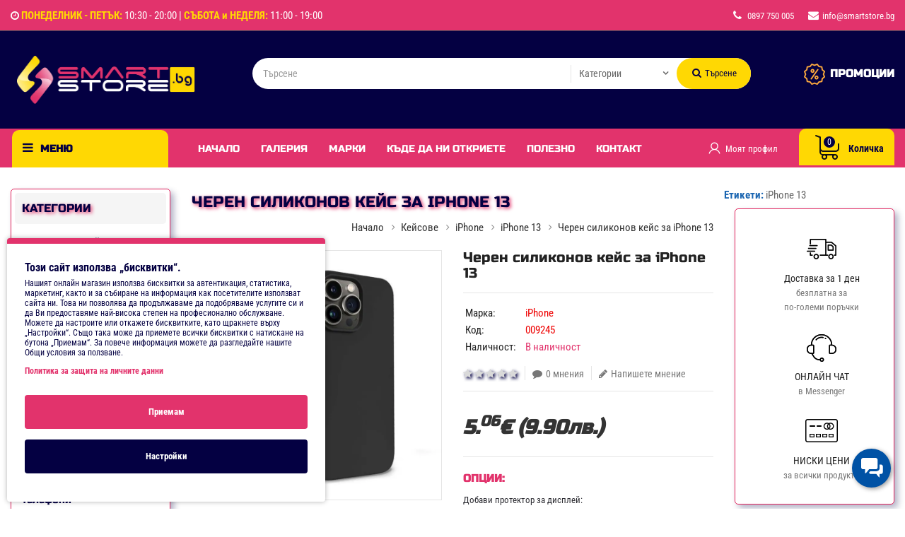

--- FILE ---
content_type: text/html; charset=utf-8
request_url: https://www.smartstore.bg/cheren-silikonov-keys-za-iphone-13
body_size: 70266
content:
<!DOCTYPE html>
<!--[if IE]><![endif]-->
<!--[if IE 8 ]><html dir="ltr" lang="bg" class="ie8"><![endif]-->
<!--[if IE 9 ]><html dir="ltr" lang="bg" class="ie9"><![endif]-->
<!--[if (gt IE 9)|!(IE)]><!-->
<html dir="ltr" lang="bg">
<!--<![endif]-->

<head prefix="og: http://ogp.me/ns# fb: http://ogp.me/ns/fb# product: http://ogp.me/ns/product#">

                    <!-- Google Marketing Tools Opencart - https://devmanextensions.com --> <!-- Google Marketing Tools Opencart - https://devmanextensions.com -->
                
    <meta charset="UTF-8" />
    <meta name="viewport" content="width=device-width, initial-scale=1">
    <meta http-equiv="X-UA-Compatible" content="IE=edge">
    <meta name="msapplication-TileColor" content="#E2336C">
    <meta name="theme-color" content="#E2336C">
    <title>Онлайн магазин за GSM аксесоари Черен силиконов кейс за iPhone 13 ᐉ ТОП цена от SmartStore.bgSmartStore.bg</title>
    <base href="https://www.smartstore.bg/" />     <meta name="description" content="Черен силиконов кейс за iPhone 13 Черен силиконов кейс за iPhone 13 е изработен от висококачествен течен силикон, който предотвратява хлъзгането, предпазва и обхваща вашият iPhone 13 от всички страни. Повърхността на гръбчето е копринено мека и лесн" />      <meta name="keywords" content="черен силиконов кейс за iphone 13, iphone 13, iphone" /> <!--<link href="catalog/view/theme//stylesheet/TemplateTrip/bootstrap.min.css" rel="stylesheet" media="screen" />--> <!-- TemplateTrip custom Theme JS START --> <!-- TemplateTrip custom Theme JS END -->


        <!-- Opengraph -->
<meta property="og:site_name" content="Онлайн магазин за GSM аксесоари – SmartStore.bg "/>
<meta property="og:type" content="product"/>
<meta property="og:title" content="Черен силиконов кейс за iPhone 13 ᐉ ТОП цена от SmartStore.bg"/>
<meta property="og:url" content="https://www.smartstore.bg/keisove/iphone/iphone-13-keisove/cheren-silikonov-keys-za-iphone-13"/>
<meta property="og:price:amount" content="5.06"/>
<meta property="og:price:currency" content="EUR"/>
<meta property="product:retailer_item_id" content="009245"/>
<meta property="product:price:amount" content="5.06"/>
<meta property="product:price:currency" content="EUR"/>
<meta property="product:availability" content="in stock"/>
<meta property="og:availability" content="in stock"/>
<meta property="og:brand" content="iPhone"/>
<meta property="og:image" content="https://www.smartstore.bg/image/cache/catalog/PRODUCTS/Iphone/ednocvetni-keisove/iPhone13/cheren-sylykonov-kejs-za-iphone-13-1024x1024.jpg"/>
<meta property="og:image" content="https://www.smartstore.bg/image/cache/catalog/PRODUCTS/Iphone/ednocvetni-keisove/iPhone13/cheren-silikonov-keis-za-iphone-13-2-1024x1024.jpg"/>
<meta property="og:image" content="https://www.smartstore.bg/image/cache/catalog/PRODUCTS/Iphone/ednocvetni-keisove/iPhone13/cheren-silikonov-keis-za-iphone-13-1-1024x1024.jpg"/>
<meta property="og:image" content="https://www.smartstore.bg/image/cache/catalog/PRODUCTS/Iphone/ednocvetni-keisove/iPhone13/cheren-sylykonov-kejs-za-iphone-13-1024x1024.jpg"/>
<meta property="og:description" content="Черен силиконов кейс за iPhone 13 Черен силиконов кейс за iPhone 13 е изработен от висококачествен течен силикон, който предотвратява хлъзгането, предпазва и обхваща вашият iPhone 13 от всички страни. Повърхността на гръбчето е копринено мека и лесн"/>

<!-- Microdata -->
<script type="application/ld+json">{"@context":"https:\/\/schema.org","@type":"BreadcrumbList","itemListElement":[{"@type":"ListItem","position":1,"item":{"@id":"https:\/\/www.smartstore.bg","name":"\u041d\u0430\u0447\u0430\u043b\u043e"}},{"@type":"ListItem","position":2,"item":{"@id":"https:\/\/www.smartstore.bg\/keisove","name":"\u041a\u0435\u0439\u0441\u043e\u0432\u0435"}},{"@type":"ListItem","position":3,"item":{"@id":"https:\/\/www.smartstore.bg\/keisove\/iphone","name":"iPhone"}},{"@type":"ListItem","position":4,"item":{"@id":"https:\/\/www.smartstore.bg\/keisove\/iphone\/iphone-13-keisove","name":"iPhone 13"}},{"@type":"ListItem","position":5,"item":{"@id":"https:\/\/www.smartstore.bg\/keisove\/iphone\/iphone-13-keisove\/cheren-silikonov-keys-za-iphone-13","name":"\u0427\u0435\u0440\u0435\u043d \u0441\u0438\u043b\u0438\u043a\u043e\u043d\u043e\u0432 \u043a\u0435\u0439\u0441 \u0437\u0430 iPhone 13"}}]}</script>
<script type="application/ld+json">{"@context":"https:\/\/schema.org","@type":"Product","url":"https:\/\/www.smartstore.bg\/keisove\/iphone\/iphone-13-keisove\/cheren-silikonov-keys-za-iphone-13","name":"\u0427\u0435\u0440\u0435\u043d \u0441\u0438\u043b\u0438\u043a\u043e\u043d\u043e\u0432 \u043a\u0435\u0439\u0441 \u0437\u0430 iPhone 13 \u1409 \u0422\u041e\u041f \u0446\u0435\u043d\u0430 \u043e\u0442 SmartStore.bg","category":"\u041d\u0430\u0447\u0430\u043b\u043e \u00bb \u041a\u0435\u0439\u0441\u043e\u0432\u0435 \u00bb iPhone \u00bb iPhone 13 \u00bb \u0427\u0435\u0440\u0435\u043d \u0441\u0438\u043b\u0438\u043a\u043e\u043d\u043e\u0432 \u043a\u0435\u0439\u0441 \u0437\u0430 iPhone 13","image":"https:\/\/www.smartstore.bg\/image\/cache\/wp\/gj\/PRODUCTS\/Iphone\/ednocvetni-keisove\/iPhone13\/cheren-sylykonov-kejs-za-iphone-13-800x800.webp","model":"009245","description":"\u0427\u0435\u0440\u0435\u043d \u0441\u0438\u043b\u0438\u043a\u043e\u043d\u043e\u0432 \u043a\u0435\u0439\u0441 \u0437\u0430 iPhone 13 \u0427\u0435\u0440\u0435\u043d \u0441\u0438\u043b\u0438\u043a\u043e\u043d\u043e\u0432 \u043a\u0435\u0439\u0441 \u0437\u0430 iPhone 13 \u0435 \u0438\u0437\u0440\u0430\u0431\u043e\u0442\u0435\u043d \u043e\u0442 \u0432\u0438\u0441\u043e\u043a\u043e\u043a\u0430\u0447\u0435\u0441\u0442\u0432\u0435\u043d \u0442\u0435\u0447\u0435\u043d \u0441\u0438\u043b\u0438\u043a\u043e\u043d, \u043a\u043e\u0439\u0442\u043e \u043f\u0440\u0435\u0434\u043e\u0442\u0432\u0440\u0430\u0442\u044f\u0432\u0430 \u0445\u043b\u044a\u0437\u0433\u0430\u043d\u0435\u0442\u043e, \u043f\u0440\u0435\u0434\u043f\u0430\u0437\u0432\u0430 \u0438 \u043e\u0431\u0445\u0432\u0430\u0449\u0430\u00a0\u0432\u0430\u0448\u0438\u044f\u0442 iPhone 13 \u043e\u0442 \u0432\u0441\u0438\u0447\u043a\u0438 \u0441\u0442\u0440\u0430\u043d\u0438. \u041f\u043e\u0432\u044a\u0440\u0445\u043d\u043e\u0441\u0442\u0442\u0430 \u043d\u0430 \u0433\u0440\u044a\u0431\u0447\u0435\u0442\u043e \u0435 \u043a\u043e\u043f\u0440\u0438\u043d\u0435\u043d\u043e \u043c\u0435\u043a\u0430 \u0438 \u043b\u0435\u0441\u043d","manufacturer":"iPhone","brand":{"@type":"Brand","name":"iPhone"},"offers":{"name":"\u0427\u0435\u0440\u0435\u043d \u0441\u0438\u043b\u0438\u043a\u043e\u043d\u043e\u0432 \u043a\u0435\u0439\u0441 \u0437\u0430 iPhone 13 \u1409 \u0422\u041e\u041f \u0446\u0435\u043d\u0430 \u043e\u0442 SmartStore.bg","url":"https:\/\/www.smartstore.bg\/keisove\/iphone\/iphone-13-keisove\/cheren-silikonov-keys-za-iphone-13","price":5.06,"priceCurrency":"EUR","priceValidUntil":"2027-01-30","itemCondition":"https:\/\/schema.org\/NewCondition","seller":{"@type":"Organization","name":"\u041e\u043d\u043b\u0430\u0439\u043d \u043c\u0430\u0433\u0430\u0437\u0438\u043d \u0437\u0430 GSM \u0430\u043a\u0441\u0435\u0441\u043e\u0430\u0440\u0438 \u2013 SmartStore.bg "},"category":"\u041d\u0430\u0447\u0430\u043b\u043e &raquo; \u041a\u0435\u0439\u0441\u043e\u0432\u0435 &raquo; iPhone &raquo; iPhone 13 &raquo; \u0427\u0435\u0440\u0435\u043d \u0441\u0438\u043b\u0438\u043a\u043e\u043d\u043e\u0432 \u043a\u0435\u0439\u0441 \u0437\u0430 iPhone 13","hasMerchantReturnPolicy":{"@type":"MerchantReturnPolicy","applicableCountry":"BG","merchantReturnDays":"30","returnPolicyCategory":"https:\/\/schema.org\/MerchantReturnFiniteReturnWindow","returnMethod":"https:\/\/schema.org\/ReturnByMail","returnShippingFeesAmount":{"value":"3"},"returnFees":"https:\/\/schema.org\/ReturnShippingFees"},"availability":"InStock"}}</script>

<link rel="alternate" href="https://www.smartstore.bg/keisove/iphone/iphone-13-keisove/cheren-silikonov-keys-za-iphone-13" hreflang="bg"/>

      
        <link href="https://www.smartstore.bg/keisove/iphone/iphone-13-keisove/cheren-silikonov-keys-za-iphone-13" rel="canonical" />     <link href="https://www.smartstore.bg/image/catalog/logo/favicon-smartstore.png" rel="icon" />
<noscript><img height="1" width="1" style="display:none" src="https://www.facebook.com/tr?id=634527227138146&ev=PageView&noscript=1&currency=EUR" /></noscript>
 
				<meta property="og:title" content="Онлайн магазин за GSM аксесоари Черен силиконов кейс за iPhone 13 ᐉ ТОП цена от SmartStore.bgSmartStore.bg" >
                <meta property="og:description" content="Черен силиконов кейс за iPhone 13 Черен силиконов кейс за iPhone 13 е изработен от висококачествен течен силикон, който предотвратява хлъзгането, предпазва и обхваща вашият iPhone 13 от всички страни. Повърхността на гръбчето е копринено мека и лесн" >
												<meta property="og:site_name" content="Онлайн магазин за GSM аксесоари – SmartStore.bg " >
				                <meta property="og:url" content="https://www.smartstore.bg/keisove/iphone/iphone-13-keisove/cheren-silikonov-keys-za-iphone-13" >
                                <meta property="og:image" content="https://www.smartstore.bg/image/cache/catalog/PRODUCTS/Iphone/ednocvetni-keisove/iPhone13/cheren-sylykonov-kejs-za-iphone-13-600x315.jpg" >
                                <meta property="og:image:width" content="600" >
                                <meta property="og:image:height" content="315" >
                                <meta property="og:image" content="https://www.smartstore.bg/image/cache/catalog/PRODUCTS/Iphone/ednocvetni-keisove/iPhone13/cheren-silikonov-keis-za-iphone-13-2-600x315.jpg" >
                                <meta property="og:image:width" content="600" >
                                <meta property="og:image:height" content="315" >
                                <meta property="og:image" content="https://www.smartstore.bg/image/cache/catalog/PRODUCTS/Iphone/ednocvetni-keisove/iPhone13/cheren-silikonov-keis-za-iphone-13-1-600x315.jpg" >
                                <meta property="og:image:width" content="600" >
                                <meta property="og:image:height" content="315" >
                                <meta property="og:image" content="https://www.smartstore.bg/image/cache/catalog/PRODUCTS/Iphone/ednocvetni-keisove/iPhone13/cheren-sylykonov-kejs-za-iphone-13-600x315.jpg" >
                                <meta property="og:image:width" content="600" >
                                <meta property="og:image:height" content="315" >
                                <meta property="product:price:amount" content="5.00" >
                                <meta property="product:price:currency" content="EUR" >
                                <meta property="og:type" content="product" ><style>@font-face{font-family:'Roboto Condensed';font-style:italic;font-weight:300;font-display:swap;src:url(https://fonts.gstatic.com/s/robotocondensed/v31/ieVj2ZhZI2eCN5jzbjEETS9weq8-19eLAgM9UvI.woff2) format('woff2');unicode-range:U+0460-052F, U+1C80-1C8A, U+20B4, U+2DE0-2DFF, U+A640-A69F, U+FE2E-FE2F}
@font-face{font-family:'Roboto Condensed';font-style:italic;font-weight:300;font-display:swap;src:url(https://fonts.gstatic.com/s/robotocondensed/v31/ieVj2ZhZI2eCN5jzbjEETS9weq8-19eLCwM9UvI.woff2) format('woff2');unicode-range:U+0301, U+0400-045F, U+0490-0491, U+04B0-04B1, U+2116}
@font-face{font-family:'Roboto Condensed';font-style:italic;font-weight:300;font-display:swap;src:url(https://fonts.gstatic.com/s/robotocondensed/v31/ieVj2ZhZI2eCN5jzbjEETS9weq8-19eLAwM9UvI.woff2) format('woff2');unicode-range:U+1F00-1FFF}
@font-face{font-family:'Roboto Condensed';font-style:italic;font-weight:300;font-display:swap;src:url(https://fonts.gstatic.com/s/robotocondensed/v31/ieVj2ZhZI2eCN5jzbjEETS9weq8-19eLDAM9UvI.woff2) format('woff2');unicode-range:U+0370-0377, U+037A-037F, U+0384-038A, U+038C, U+038E-03A1, U+03A3-03FF}
@font-face{font-family:'Roboto Condensed';font-style:italic;font-weight:300;font-display:swap;src:url(https://fonts.gstatic.com/s/robotocondensed/v31/ieVj2ZhZI2eCN5jzbjEETS9weq8-19eLAAM9UvI.woff2) format('woff2');unicode-range:U+0102-0103, U+0110-0111, U+0128-0129, U+0168-0169, U+01A0-01A1, U+01AF-01B0, U+0300-0301, U+0303-0304, U+0308-0309, U+0323, U+0329, U+1EA0-1EF9, U+20AB}
@font-face{font-family:'Roboto Condensed';font-style:italic;font-weight:300;font-display:swap;src:url(https://fonts.gstatic.com/s/robotocondensed/v31/ieVj2ZhZI2eCN5jzbjEETS9weq8-19eLAQM9UvI.woff2) format('woff2');unicode-range:U+0100-02BA, U+02BD-02C5, U+02C7-02CC, U+02CE-02D7, U+02DD-02FF, U+0304, U+0308, U+0329, U+1D00-1DBF, U+1E00-1E9F, U+1EF2-1EFF, U+2020, U+20A0-20AB, U+20AD-20C0, U+2113, U+2C60-2C7F, U+A720-A7FF}
@font-face{font-family:'Roboto Condensed';font-style:italic;font-weight:300;font-display:swap;src:url(https://fonts.gstatic.com/s/robotocondensed/v31/ieVj2ZhZI2eCN5jzbjEETS9weq8-19eLDwM9.woff2) format('woff2');unicode-range:U+0000-00FF, U+0131, U+0152-0153, U+02BB-02BC, U+02C6, U+02DA, U+02DC, U+0304, U+0308, U+0329, U+2000-206F, U+20AC, U+2122, U+2191, U+2193, U+2212, U+2215, U+FEFF, U+FFFD}
@font-face{font-family:'Roboto Condensed';font-style:italic;font-weight:400;font-display:swap;src:url(https://fonts.gstatic.com/s/robotocondensed/v31/ieVj2ZhZI2eCN5jzbjEETS9weq8-19eLAgM9UvI.woff2) format('woff2');unicode-range:U+0460-052F, U+1C80-1C8A, U+20B4, U+2DE0-2DFF, U+A640-A69F, U+FE2E-FE2F}
@font-face{font-family:'Roboto Condensed';font-style:italic;font-weight:400;font-display:swap;src:url(https://fonts.gstatic.com/s/robotocondensed/v31/ieVj2ZhZI2eCN5jzbjEETS9weq8-19eLCwM9UvI.woff2) format('woff2');unicode-range:U+0301, U+0400-045F, U+0490-0491, U+04B0-04B1, U+2116}
@font-face{font-family:'Roboto Condensed';font-style:italic;font-weight:400;font-display:swap;src:url(https://fonts.gstatic.com/s/robotocondensed/v31/ieVj2ZhZI2eCN5jzbjEETS9weq8-19eLAwM9UvI.woff2) format('woff2');unicode-range:U+1F00-1FFF}
@font-face{font-family:'Roboto Condensed';font-style:italic;font-weight:400;font-display:swap;src:url(https://fonts.gstatic.com/s/robotocondensed/v31/ieVj2ZhZI2eCN5jzbjEETS9weq8-19eLDAM9UvI.woff2) format('woff2');unicode-range:U+0370-0377, U+037A-037F, U+0384-038A, U+038C, U+038E-03A1, U+03A3-03FF}
@font-face{font-family:'Roboto Condensed';font-style:italic;font-weight:400;font-display:swap;src:url(https://fonts.gstatic.com/s/robotocondensed/v31/ieVj2ZhZI2eCN5jzbjEETS9weq8-19eLAAM9UvI.woff2) format('woff2');unicode-range:U+0102-0103, U+0110-0111, U+0128-0129, U+0168-0169, U+01A0-01A1, U+01AF-01B0, U+0300-0301, U+0303-0304, U+0308-0309, U+0323, U+0329, U+1EA0-1EF9, U+20AB}
@font-face{font-family:'Roboto Condensed';font-style:italic;font-weight:400;font-display:swap;src:url(https://fonts.gstatic.com/s/robotocondensed/v31/ieVj2ZhZI2eCN5jzbjEETS9weq8-19eLAQM9UvI.woff2) format('woff2');unicode-range:U+0100-02BA, U+02BD-02C5, U+02C7-02CC, U+02CE-02D7, U+02DD-02FF, U+0304, U+0308, U+0329, U+1D00-1DBF, U+1E00-1E9F, U+1EF2-1EFF, U+2020, U+20A0-20AB, U+20AD-20C0, U+2113, U+2C60-2C7F, U+A720-A7FF}
@font-face{font-family:'Roboto Condensed';font-style:italic;font-weight:400;font-display:swap;src:url(https://fonts.gstatic.com/s/robotocondensed/v31/ieVj2ZhZI2eCN5jzbjEETS9weq8-19eLDwM9.woff2) format('woff2');unicode-range:U+0000-00FF, U+0131, U+0152-0153, U+02BB-02BC, U+02C6, U+02DA, U+02DC, U+0304, U+0308, U+0329, U+2000-206F, U+20AC, U+2122, U+2191, U+2193, U+2212, U+2215, U+FEFF, U+FFFD}
@font-face{font-family:'Roboto Condensed';font-style:italic;font-weight:700;font-display:swap;src:url(https://fonts.gstatic.com/s/robotocondensed/v31/ieVj2ZhZI2eCN5jzbjEETS9weq8-19eLAgM9UvI.woff2) format('woff2');unicode-range:U+0460-052F, U+1C80-1C8A, U+20B4, U+2DE0-2DFF, U+A640-A69F, U+FE2E-FE2F}
@font-face{font-family:'Roboto Condensed';font-style:italic;font-weight:700;font-display:swap;src:url(https://fonts.gstatic.com/s/robotocondensed/v31/ieVj2ZhZI2eCN5jzbjEETS9weq8-19eLCwM9UvI.woff2) format('woff2');unicode-range:U+0301, U+0400-045F, U+0490-0491, U+04B0-04B1, U+2116}
@font-face{font-family:'Roboto Condensed';font-style:italic;font-weight:700;font-display:swap;src:url(https://fonts.gstatic.com/s/robotocondensed/v31/ieVj2ZhZI2eCN5jzbjEETS9weq8-19eLAwM9UvI.woff2) format('woff2');unicode-range:U+1F00-1FFF}
@font-face{font-family:'Roboto Condensed';font-style:italic;font-weight:700;font-display:swap;src:url(https://fonts.gstatic.com/s/robotocondensed/v31/ieVj2ZhZI2eCN5jzbjEETS9weq8-19eLDAM9UvI.woff2) format('woff2');unicode-range:U+0370-0377, U+037A-037F, U+0384-038A, U+038C, U+038E-03A1, U+03A3-03FF}
@font-face{font-family:'Roboto Condensed';font-style:italic;font-weight:700;font-display:swap;src:url(https://fonts.gstatic.com/s/robotocondensed/v31/ieVj2ZhZI2eCN5jzbjEETS9weq8-19eLAAM9UvI.woff2) format('woff2');unicode-range:U+0102-0103, U+0110-0111, U+0128-0129, U+0168-0169, U+01A0-01A1, U+01AF-01B0, U+0300-0301, U+0303-0304, U+0308-0309, U+0323, U+0329, U+1EA0-1EF9, U+20AB}
@font-face{font-family:'Roboto Condensed';font-style:italic;font-weight:700;font-display:swap;src:url(https://fonts.gstatic.com/s/robotocondensed/v31/ieVj2ZhZI2eCN5jzbjEETS9weq8-19eLAQM9UvI.woff2) format('woff2');unicode-range:U+0100-02BA, U+02BD-02C5, U+02C7-02CC, U+02CE-02D7, U+02DD-02FF, U+0304, U+0308, U+0329, U+1D00-1DBF, U+1E00-1E9F, U+1EF2-1EFF, U+2020, U+20A0-20AB, U+20AD-20C0, U+2113, U+2C60-2C7F, U+A720-A7FF}
@font-face{font-family:'Roboto Condensed';font-style:italic;font-weight:700;font-display:swap;src:url(https://fonts.gstatic.com/s/robotocondensed/v31/ieVj2ZhZI2eCN5jzbjEETS9weq8-19eLDwM9.woff2) format('woff2');unicode-range:U+0000-00FF, U+0131, U+0152-0153, U+02BB-02BC, U+02C6, U+02DA, U+02DC, U+0304, U+0308, U+0329, U+2000-206F, U+20AC, U+2122, U+2191, U+2193, U+2212, U+2215, U+FEFF, U+FFFD}
@font-face{font-family:'Roboto Condensed';font-style:normal;font-weight:300;font-display:swap;src:url(https://fonts.gstatic.com/s/robotocondensed/v31/ieVl2ZhZI2eCN5jzbjEETS9weq8-19-7DRs5.woff2) format('woff2');unicode-range:U+0460-052F, U+1C80-1C8A, U+20B4, U+2DE0-2DFF, U+A640-A69F, U+FE2E-FE2F}
@font-face{font-family:'Roboto Condensed';font-style:normal;font-weight:300;font-display:swap;src:url(https://fonts.gstatic.com/s/robotocondensed/v31/ieVl2ZhZI2eCN5jzbjEETS9weq8-19a7DRs5.woff2) format('woff2');unicode-range:U+0301, U+0400-045F, U+0490-0491, U+04B0-04B1, U+2116}
@font-face{font-family:'Roboto Condensed';font-style:normal;font-weight:300;font-display:swap;src:url(https://fonts.gstatic.com/s/robotocondensed/v31/ieVl2ZhZI2eCN5jzbjEETS9weq8-1967DRs5.woff2) format('woff2');unicode-range:U+1F00-1FFF}
@font-face{font-family:'Roboto Condensed';font-style:normal;font-weight:300;font-display:swap;src:url(https://fonts.gstatic.com/s/robotocondensed/v31/ieVl2ZhZI2eCN5jzbjEETS9weq8-19G7DRs5.woff2) format('woff2');unicode-range:U+0370-0377, U+037A-037F, U+0384-038A, U+038C, U+038E-03A1, U+03A3-03FF}
@font-face{font-family:'Roboto Condensed';font-style:normal;font-weight:300;font-display:swap;src:url(https://fonts.gstatic.com/s/robotocondensed/v31/ieVl2ZhZI2eCN5jzbjEETS9weq8-1927DRs5.woff2) format('woff2');unicode-range:U+0102-0103, U+0110-0111, U+0128-0129, U+0168-0169, U+01A0-01A1, U+01AF-01B0, U+0300-0301, U+0303-0304, U+0308-0309, U+0323, U+0329, U+1EA0-1EF9, U+20AB}
@font-face{font-family:'Roboto Condensed';font-style:normal;font-weight:300;font-display:swap;src:url(https://fonts.gstatic.com/s/robotocondensed/v31/ieVl2ZhZI2eCN5jzbjEETS9weq8-19y7DRs5.woff2) format('woff2');unicode-range:U+0100-02BA, U+02BD-02C5, U+02C7-02CC, U+02CE-02D7, U+02DD-02FF, U+0304, U+0308, U+0329, U+1D00-1DBF, U+1E00-1E9F, U+1EF2-1EFF, U+2020, U+20A0-20AB, U+20AD-20C0, U+2113, U+2C60-2C7F, U+A720-A7FF}
@font-face{font-family:'Roboto Condensed';font-style:normal;font-weight:300;font-display:swap;src:url(https://fonts.gstatic.com/s/robotocondensed/v31/ieVl2ZhZI2eCN5jzbjEETS9weq8-19K7DQ.woff2) format('woff2');unicode-range:U+0000-00FF, U+0131, U+0152-0153, U+02BB-02BC, U+02C6, U+02DA, U+02DC, U+0304, U+0308, U+0329, U+2000-206F, U+20AC, U+2122, U+2191, U+2193, U+2212, U+2215, U+FEFF, U+FFFD}
@font-face{font-family:'Roboto Condensed';font-style:normal;font-weight:400;font-display:swap;src:url(https://fonts.gstatic.com/s/robotocondensed/v31/ieVl2ZhZI2eCN5jzbjEETS9weq8-19-7DRs5.woff2) format('woff2');unicode-range:U+0460-052F, U+1C80-1C8A, U+20B4, U+2DE0-2DFF, U+A640-A69F, U+FE2E-FE2F}
@font-face{font-family:'Roboto Condensed';font-style:normal;font-weight:400;font-display:swap;src:url(https://fonts.gstatic.com/s/robotocondensed/v31/ieVl2ZhZI2eCN5jzbjEETS9weq8-19a7DRs5.woff2) format('woff2');unicode-range:U+0301, U+0400-045F, U+0490-0491, U+04B0-04B1, U+2116}
@font-face{font-family:'Roboto Condensed';font-style:normal;font-weight:400;font-display:swap;src:url(https://fonts.gstatic.com/s/robotocondensed/v31/ieVl2ZhZI2eCN5jzbjEETS9weq8-1967DRs5.woff2) format('woff2');unicode-range:U+1F00-1FFF}
@font-face{font-family:'Roboto Condensed';font-style:normal;font-weight:400;font-display:swap;src:url(https://fonts.gstatic.com/s/robotocondensed/v31/ieVl2ZhZI2eCN5jzbjEETS9weq8-19G7DRs5.woff2) format('woff2');unicode-range:U+0370-0377, U+037A-037F, U+0384-038A, U+038C, U+038E-03A1, U+03A3-03FF}
@font-face{font-family:'Roboto Condensed';font-style:normal;font-weight:400;font-display:swap;src:url(https://fonts.gstatic.com/s/robotocondensed/v31/ieVl2ZhZI2eCN5jzbjEETS9weq8-1927DRs5.woff2) format('woff2');unicode-range:U+0102-0103, U+0110-0111, U+0128-0129, U+0168-0169, U+01A0-01A1, U+01AF-01B0, U+0300-0301, U+0303-0304, U+0308-0309, U+0323, U+0329, U+1EA0-1EF9, U+20AB}
@font-face{font-family:'Roboto Condensed';font-style:normal;font-weight:400;font-display:swap;src:url(https://fonts.gstatic.com/s/robotocondensed/v31/ieVl2ZhZI2eCN5jzbjEETS9weq8-19y7DRs5.woff2) format('woff2');unicode-range:U+0100-02BA, U+02BD-02C5, U+02C7-02CC, U+02CE-02D7, U+02DD-02FF, U+0304, U+0308, U+0329, U+1D00-1DBF, U+1E00-1E9F, U+1EF2-1EFF, U+2020, U+20A0-20AB, U+20AD-20C0, U+2113, U+2C60-2C7F, U+A720-A7FF}
@font-face{font-family:'Roboto Condensed';font-style:normal;font-weight:400;font-display:swap;src:url(https://fonts.gstatic.com/s/robotocondensed/v31/ieVl2ZhZI2eCN5jzbjEETS9weq8-19K7DQ.woff2) format('woff2');unicode-range:U+0000-00FF, U+0131, U+0152-0153, U+02BB-02BC, U+02C6, U+02DA, U+02DC, U+0304, U+0308, U+0329, U+2000-206F, U+20AC, U+2122, U+2191, U+2193, U+2212, U+2215, U+FEFF, U+FFFD}
@font-face{font-family:'Roboto Condensed';font-style:normal;font-weight:700;font-display:swap;src:url(https://fonts.gstatic.com/s/robotocondensed/v31/ieVl2ZhZI2eCN5jzbjEETS9weq8-19-7DRs5.woff2) format('woff2');unicode-range:U+0460-052F, U+1C80-1C8A, U+20B4, U+2DE0-2DFF, U+A640-A69F, U+FE2E-FE2F}
@font-face{font-family:'Roboto Condensed';font-style:normal;font-weight:700;font-display:swap;src:url(https://fonts.gstatic.com/s/robotocondensed/v31/ieVl2ZhZI2eCN5jzbjEETS9weq8-19a7DRs5.woff2) format('woff2');unicode-range:U+0301, U+0400-045F, U+0490-0491, U+04B0-04B1, U+2116}
@font-face{font-family:'Roboto Condensed';font-style:normal;font-weight:700;font-display:swap;src:url(https://fonts.gstatic.com/s/robotocondensed/v31/ieVl2ZhZI2eCN5jzbjEETS9weq8-1967DRs5.woff2) format('woff2');unicode-range:U+1F00-1FFF}
@font-face{font-family:'Roboto Condensed';font-style:normal;font-weight:700;font-display:swap;src:url(https://fonts.gstatic.com/s/robotocondensed/v31/ieVl2ZhZI2eCN5jzbjEETS9weq8-19G7DRs5.woff2) format('woff2');unicode-range:U+0370-0377, U+037A-037F, U+0384-038A, U+038C, U+038E-03A1, U+03A3-03FF}
@font-face{font-family:'Roboto Condensed';font-style:normal;font-weight:700;font-display:swap;src:url(https://fonts.gstatic.com/s/robotocondensed/v31/ieVl2ZhZI2eCN5jzbjEETS9weq8-1927DRs5.woff2) format('woff2');unicode-range:U+0102-0103, U+0110-0111, U+0128-0129, U+0168-0169, U+01A0-01A1, U+01AF-01B0, U+0300-0301, U+0303-0304, U+0308-0309, U+0323, U+0329, U+1EA0-1EF9, U+20AB}
@font-face{font-family:'Roboto Condensed';font-style:normal;font-weight:700;font-display:swap;src:url(https://fonts.gstatic.com/s/robotocondensed/v31/ieVl2ZhZI2eCN5jzbjEETS9weq8-19y7DRs5.woff2) format('woff2');unicode-range:U+0100-02BA, U+02BD-02C5, U+02C7-02CC, U+02CE-02D7, U+02DD-02FF, U+0304, U+0308, U+0329, U+1D00-1DBF, U+1E00-1E9F, U+1EF2-1EFF, U+2020, U+20A0-20AB, U+20AD-20C0, U+2113, U+2C60-2C7F, U+A720-A7FF}
@font-face{font-family:'Roboto Condensed';font-style:normal;font-weight:700;font-display:swap;src:url(https://fonts.gstatic.com/s/robotocondensed/v31/ieVl2ZhZI2eCN5jzbjEETS9weq8-19K7DQ.woff2) format('woff2');unicode-range:U+0000-00FF, U+0131, U+0152-0153, U+02BB-02BC, U+02C6, U+02DA, U+02DC, U+0304, U+0308, U+0329, U+2000-206F, U+20AC, U+2122, U+2191, U+2193, U+2212, U+2215, U+FEFF, U+FFFD}
@font-face{font-family:'Russo One';font-style:normal;font-weight:400;font-display:swap;src:url(https://fonts.gstatic.com/s/russoone/v18/Z9XUDmZRWg6M1LvRYsHOy8mJrrg.woff2) format('woff2');unicode-range:U+0301, U+0400-045F, U+0490-0491, U+04B0-04B1, U+2116}
@font-face{font-family:'Russo One';font-style:normal;font-weight:400;font-display:swap;src:url(https://fonts.gstatic.com/s/russoone/v18/Z9XUDmZRWg6M1LvRYsHOwcmJrrg.woff2) format('woff2');unicode-range:U+0100-02BA, U+02BD-02C5, U+02C7-02CC, U+02CE-02D7, U+02DD-02FF, U+0304, U+0308, U+0329, U+1D00-1DBF, U+1E00-1E9F, U+1EF2-1EFF, U+2020, U+20A0-20AB, U+20AD-20C0, U+2113, U+2C60-2C7F, U+A720-A7FF}
@font-face{font-family:'Russo One';font-style:normal;font-weight:400;font-display:swap;src:url(https://fonts.gstatic.com/s/russoone/v18/Z9XUDmZRWg6M1LvRYsHOz8mJ.woff2) format('woff2');unicode-range:U+0000-00FF, U+0131, U+0152-0153, U+02BB-02BC, U+02C6, U+02DA, U+02DC, U+0304, U+0308, U+0329, U+2000-206F, U+20AC, U+2122, U+2191, U+2193, U+2212, U+2215, U+FEFF, U+FFFD}
@font-face{font-display:swap;font-family:'FontAwesome';src:url('https://www.smartstore.bg/catalog/view/javascript/font-awesome/fonts/fontawesome-webfont.eot?v=4.7.0');src:url('https://www.smartstore.bg/catalog/view/javascript/font-awesome/fonts/fontawesome-webfont.eot?#iefix&v=4.7.0') format('embedded-opentype'),url('https://www.smartstore.bg/catalog/view/javascript/font-awesome/fonts/fontawesome-webfont.woff2?v=4.7.0') format('woff2'),url('https://www.smartstore.bg/catalog/view/javascript/font-awesome/fonts/fontawesome-webfont.woff?v=4.7.0') format('woff'),url('https://www.smartstore.bg/catalog/view/javascript/font-awesome/fonts/fontawesome-webfont.ttf?v=4.7.0') format('truetype'),url('https://www.smartstore.bg/catalog/view/javascript/font-awesome/fonts/fontawesome-webfont.svg?v=4.7.0#fontawesomeregular') format('svg');font-weight:normal;font-style:normal}
@font-face{font-display:swap;font-family:'Glyphicons Halflings';src:url(https://www.smartstore.bg/catalog/view/theme/OPC170_02/stylesheet/TemplateTrip/fonts/glyphicons-halflings-regular.eot);src:url(https://www.smartstore.bg/catalog/view/theme/OPC170_02/stylesheet/TemplateTrip/fonts/glyphicons-halflings-regular.eot?#iefix) format('embedded-opentype'), url(https://www.smartstore.bg/catalog/view/theme/OPC170_02/stylesheet/fonts/glyphicons-halflings-regular.woff2) format('woff2'), url(https://www.smartstore.bg/catalog/view/theme/OPC170_02/stylesheet/TemplateTrip/fonts/glyphicons-halflings-regular.woff) format('woff'), url(https://www.smartstore.bg/catalog/view/theme/OPC170_02/stylesheet/fonts/glyphicons-halflings-regular.ttf) format('truetype'), url(https://www.smartstore.bg/catalog/view/theme/OPC170_02/stylesheet/TemplateTrip/fonts/glyphicons-halflings-regular.svg#glyphicons_halflingsregular) format('svg')}
</style>
<style>[data-s]{height:auto}

/* */


/* */

.fa{display:inline-block;font:normal normal normal 14px/1 FontAwesome;font-size:inherit;text-rendering:auto;-webkit-font-smoothing:antialiased;-moz-osx-font-smoothing:grayscale}.pull-right{float:right}.pull-left{float:left}.fa.pull-left{margin-right:.3em}.fa.pull-right{margin-left:.3em}@-webkit-keyframes fa-spin{100%{-webkit-transform:rotate(359deg);transform:rotate(359deg)}}@keyframes fa-spin{100%{-webkit-transform:rotate(359deg);transform:rotate(359deg)}}.fa-stack{position:relative;display:inline-block;width:2em;height:2em;line-height:2em;vertical-align:middle}.fa-stack-1x,.fa-stack-2x{position:absolute;left:0;width:100%;text-align:center}.fa-stack-1x{line-height:inherit}.fa-stack-2x{font-size:2em}.fa-search:before{content:"\f002"}.fa-heart:before{content:"\f004"}.fa-star:before{content:"\f005"}.fa-user:before{content:"\f007"}.fa-clock-o:before{content:"\f017"}.fa-pencil:before{content:"\f040"}.fa-map-marker:before{content:"\f041"}.fa-eye:before{content:"\f06e"}.fa-comment:before{content:"\f075"}.fa-shopping-cart:before{content:"\f07a"}.fa-sign-in:before{content:"\f090"}.fa-phone:before{content:"\f095"}.fa-facebook-f:before,.fa-facebook:before{content:"\f09a"}.fa-caret-down:before{content:"\f0d7"}.fa-envelope:before{content:"\f0e0"}.fa-exchange:before{content:"\f0ec"}.fa-send:before,.fa-paper-plane:before{content:"\f1d8"}
/* */

html{font-family:sans-serif;-webkit-text-size-adjust:100%;-ms-text-size-adjust:100%}body{margin:0}article,
aside,
details,
figcaption,
figure,
footer,
header,
hgroup,
main,
menu,
nav,
section,
summary{display:block}[hidden],
template{display:none}a{background-color:transparent}b,
strong{font-weight:700}h1{margin: .67em 0;font-size:2em}sub,
sup{position:relative;font-size:75%;line-height:0;vertical-align:baseline}sup{top:-.5em}img{border:0}button,
input,
optgroup,
select,
textarea{margin:0;font:inherit;color:inherit}button{overflow:visible}button,
select{text-transform:none}button,
html input[type=button],
input[type=reset],
input[type=submit]{-webkit-appearance:button;cursor:pointer}input{line-height:normal}textarea{overflow:auto}table{border-spacing:0;border-collapse:collapse}td,
th{padding:0}@media print{*,
:after,
:before{color:#000!important;text-shadow:none!important;background:0 0!important;-webkit-box-shadow:none!important;box-shadow:none!important}a,
a:visited{text-decoration:underline}img,
tr{page-break-inside:avoid}img{max-width:100%!important}h2,
h3,
p{orphans:3;widows:3}h2,
h3{page-break-after:avoid}.label{border:1px
solid #000}.table{border-collapse:collapse!important}.table td,
.table
th{background-color:#fff!important}}*{-webkit-box-sizing:border-box;-moz-box-sizing:border-box;box-sizing:border-box}:after,
:before{-webkit-box-sizing:border-box;-moz-box-sizing:border-box;box-sizing:border-box}html{font-size:10px;-webkit-tap-highlight-color:rgba(0, 0, 0, 0)}body{font-family:"Helvetica Neue",Helvetica,Arial,sans-serif;font-size:14px;line-height:1.42857143;color:#333;background-color:#fff}button,
input,
select,
textarea{font-family:inherit;font-size:inherit;line-height:inherit}a{color:#337ab7;text-decoration:none}img{vertical-align:middle}.logo{display:block;max-width:270px;max-height:auto}.carousel-inner>.item>a>img,
.carousel-inner>.item>img,
.img-responsive,
.thumbnail a>img,
.thumbnail>img{display:block;max-width:100%;height:auto}[role=button]{cursor:pointer}.h1,
.h2,
.h3,
.h4,
.h5,
.h6,
h1,
h2,
h3,
h4,
h5,
h6{font-family:inherit;font-weight:500;line-height:1.1;color:inherit}.h1,
.h2,
.h3,
h1,
h2,
h3{margin-top:20px;margin-bottom:10px}.h4,
.h5,
.h6,
h4,
h5,
h6{margin-top:10px;margin-bottom:10px}.h1,
h1{font-size:36px}.h2,
h2{font-size:30px}.h3,
h3{font-size:24px}.h4,
h4{font-size:18px}.h5,
h5{font-size:14px}p{margin:0
0 10px}.text-center{text-align:center}ol,
ul{margin-top:0;margin-bottom:10px;padding:0}ol ol,
ol ul,
ul ol,
ul
ul{margin-bottom:0}.list-unstyled{padding-left:0;list-style:none}address{margin-bottom:20px;font-style:normal;line-height:1.42857143}.container{padding-right:15px;padding-left:15px;margin-right:auto;margin-left:auto}@media (min-width:768px){.container{width:750px}}@media (min-width:992px){.container{width:990px}}@media (min-width:1200px){.container{width:1630px}}.row{margin-right:-15px;margin-left:-15px}.col-lg-1,
.col-lg-10,
.col-lg-11,
.col-lg-12,
.col-lg-2,
.col-lg-3,
.col-lg-4,
.col-lg-5,
.col-lg-6,
.col-lg-7,
.col-lg-8,
.col-lg-9,
.col-md-1,
.col-md-10,
.col-md-11,
.col-md-12,
.col-md-2,
.col-md-3,
.col-md-4,
.col-md-5,
.col-md-6,
.col-md-7,
.col-md-8,
.col-md-9,
.col-sm-1,
.col-sm-10,
.col-sm-11,
.col-sm-12,
.col-sm-2,
.col-sm-3,
.col-sm-4,
.col-sm-5,
.col-sm-6,
.col-sm-7,
.col-sm-8,
.col-sm-9,
.col-xs-1,
.col-xs-10,
.col-xs-11,
.col-xs-12,
.col-xs-2,
.col-xs-3,
.col-xs-4,
.col-xs-5,
.col-xs-6,
.col-xs-7,
.col-xs-8,
.col-xs-9{position:relative;min-height:1px;padding-right:15px;padding-left:15px}@media (min-width:768px){.col-sm-1,
.col-sm-10,
.col-sm-11,
.col-sm-12,
.col-sm-2,
.col-sm-3,
.col-sm-4,
.col-sm-5,
.col-sm-6,
.col-sm-7,
.col-sm-8,
.col-sm-9{float:left}.col-sm-12{width:100%}.col-sm-10{width:83.33333333%}.col-sm-9{width:75%}.col-sm-7{width:58.33333333%}.col-sm-6{width:50%}.col-sm-5{width:41.66666667%}.col-sm-4{width:33.33333333%}.col-sm-3{width:25%}.col-sm-2{width:16.66666667%}}table{background-color:transparent}caption{padding-top:8px;padding-bottom:8px;color:#777;text-align:left}.table{width:100%;max-width:100%;margin-bottom:20px}.table
.table{background-color:#fff}table col[class*=col-]{position:static;display:table-column;float:none}table td[class*=col-],
table th[class*=col-]{position:static;display:table-cell;float:none}label{display:inline-block;max-width:100%;margin-bottom:5px;font-weight:700}.form-control{display:block;width:100%;height:34px;padding:6px
12px;font-size:14px;line-height:1.42857143;color:#555;background-color:#fff;background-image:none;border:1px
solid #ccc;transition:border-color ease-in-out .15s, box-shadow ease-in-out .15s}textarea.form-control{height:auto}.form-group{margin-bottom:15px}.checkbox,
.radio{position:relative;display:block;margin-top:10px;margin-bottom:10px}.checkbox label,
.radio
label{display:inline;font-weight:400;cursor:pointer}.checkbox+.checkbox,
.radio+.radio{margin-top:-5px}.input-lg{height:46px;padding:10px
16px;font-size:18px;line-height:1.3333333}select.input-lg{height:46px;line-height:46px}.help-block{display:block;margin-top:5px;margin-bottom:10px;color:#737373}.form-horizontal .checkbox,
.form-horizontal .checkbox-inline,
.form-horizontal .radio,
.form-horizontal .radio-inline{padding-top:7px;margin-top:0;margin-bottom:0}.form-horizontal .checkbox,
.form-horizontal
.radio{min-height:27px}.form-horizontal .form-group{margin-right:-15px;margin-left:-15px}@media (min-width:768px){.form-horizontal .control-label{padding-top:7px;margin-bottom:0;text-align:right}}.btn{display:inline-block;padding:7px
12px;margin-bottom:0;font-size:14px;font-weight:400;line-height:18px;text-align:center;white-space:nowrap;vertical-align:middle;-ms-touch-action:manipulation;touch-action:manipulation;cursor:pointer;-webkit-user-select:none;-moz-user-select:none;-ms-user-select:none;user-select:none;background-image:none;border:1px
solid transparent}.btn.active,
.btn:active{outline:0}.btn-default{color:#333;background-color:#fff;border-color:#ccc}.btn-default.active,
.btn-default:active,
.open>.dropdown-toggle.btn-default{color:#333;background-color:#e6e6e6;border-color:#adadad}.btn-default.active,
.btn-default:active,
.open>.dropdown-toggle.btn-default{background-image:none}.btn-primary{color:#fff;background-color:#337ab7;border-color:#2e6da4}.btn-primary.active,
.btn-primary:active,
.open>.dropdown-toggle.btn-primary{color:#fff;background-color:#286090;border-color:#204d74}.btn-primary.active,
.btn-primary:active,
.open>.dropdown-toggle.btn-primary{background-image:none}.btn-group-lg>.btn,
.btn-lg{padding:10px
16px;font-size:18px;line-height:1.3333333}.btn-block{display:block;width:100%}.btn-block+.btn-block{margin-top:5px}.dropdown,
.dropup{position:relative}.dropdown-menu{position:absolute;top:100%;left:0;z-index:1000;display:none;float:left;min-width:160px;padding:5px
0;font-size:14px;text-align:left;list-style:none;background-color:#fff;-webkit-background-clip:padding-box;background-clip:padding-box;border:1px
solid #ccc}.dropdown-menu.pull-right{right:0;left:auto}.dropdown-menu>li>a{display:block;padding:3px
20px;clear:both;font-weight:400;line-height:1.42857143;color:#333;white-space:nowrap}.dropdown-menu>.active>a,
.dropdown-menu>.active>a:focus,
.dropdown-menu>.active>a:hover{color:#fff;text-decoration:none;background-color:#337ab7;outline:0}.dropdown-menu-right{right:0;left:auto}.pull-right>.dropdown-menu{right:0;left:auto}.btn-group,
.btn-group-vertical{position:relative;display:inline-block;vertical-align:middle}.btn-group-vertical>.btn,
.btn-group>.btn{position:relative;float:left}.btn-group .btn+.btn,
.btn-group .btn+.btn-group,
.btn-group .btn-group+.btn,
.btn-group .btn-group+.btn-group{margin-left:-1px}.btn-group>.btn:not(:first-child):not(:last-child):not(.dropdown-toggle){border-radius:0}.btn-group>.btn-group{float:left}.btn-group>.btn-group:not(:first-child):not(:last-child)>.btn{border-radius:0}.btn-group>.btn+.dropdown-toggle{padding-right:8px;padding-left:8px}.btn-group>.btn-lg+.dropdown-toggle{padding-right:12px;padding-left:12px}[data-toggle=buttons]>.btn input[type=checkbox],
[data-toggle=buttons]>.btn input[type=radio],
[data-toggle=buttons]>.btn-group>.btn input[type=checkbox],
[data-toggle=buttons]>.btn-group>.btn input[type=radio]{position:absolute;clip:rect(0, 0, 0, 0);pointer-events:none}.input-group{position:relative;display:table;border-collapse:separate}.input-group[class*=col-]{float:none;padding-right:0;padding-left:0}.input-group .form-control{position:relative;z-index:2;float:left;width:100%;margin-bottom:0}.input-group .form-control,
.input-group-addon,
.input-group-btn{display:table-cell}.input-group .form-control:not(:first-child):not(:last-child),
.input-group-addon:not(:first-child):not(:last-child),
.input-group-btn:not(:first-child):not(:last-child){border-radius:0}.input-group-addon,
.input-group-btn{width:1%;white-space:nowrap;vertical-align:middle}.input-group-btn{position:relative;font-size:0;white-space:nowrap}.input-group-btn>.btn{position:relative}.input-group-btn>.btn+.btn{margin-left:-1px}.nav{padding-left:0;margin-bottom:0;list-style:none}.nav>li{position:relative;display:block}.nav>li>a{position:relative;display:block;padding:10px
15px}.nav>li>a>img{max-width:none}.nav-tabs{border-bottom:1px solid #ddd}.nav-tabs>li{float:left;margin-bottom:-1px}.nav-tabs>li>a{margin-right:2px;line-height:1.42857143;border:1px
solid transparent;border-radius:4px 4px 0 0}.nav-tabs>li.active>a,
.nav-tabs>li.active>a:focus,
.nav-tabs>li.active>a:hover{color:#555;cursor:default;background-color:#fff;border:1px
solid #ddd;border-bottom-color:transparent}.tab-content>.tab-pane{display:none}.tab-content>.active{display:block}.breadcrumb{}.breadcrumb>li{}.breadcrumb>li+li:before{}.breadcrumb>.active{}.label{display:inline;padding: .2em .6em .3em;font-size:75%;font-weight:700;line-height:1;color:#fff;text-align:center;white-space:nowrap;vertical-align:baseline}.btn
.label{position:relative;top:-1px}.thumbnail{display:block;padding:4px;margin-bottom:20px;line-height:1.42857143;background-color:#fff;border:1px
solid #ddd;-webkit-transition:border .2s ease-in-out;-o-transition:border .2s ease-in-out;transition:border .2s ease-in-out}.thumbnail a>img,
.thumbnail>img{margin-right:auto;margin-left:auto}a.thumbnail.active,
a.thumbnail:focus,
a.thumbnail:hover{border-color:#337ab7}.thumbnail
.caption{padding:9px;color:#333}.list-group{padding-left:0;margin-bottom:20px}.list-group-item{position:relative;display:block;padding:10px
15px;margin-bottom:-1px;background-color:#fff;border:1px
solid #ddd}a.list-group-item,
button.list-group-item{color:#555}button.list-group-item{width:100%;text-align:left}.list-group-item.active,
.list-group-item.active:focus,
.list-group-item.active:hover{z-index:2;color:#fff;background-color:#337ab7;border-color:#337ab7}.panel{margin-bottom:20px;background-color:#fff;border:1px
solid transparent}.panel-heading{padding:10px
15px;border-bottom:1px solid transparent}.panel>.list-group,
.panel>.panel-collapse>.list-group{margin-bottom:0}.panel>.list-group .list-group-item,
.panel>.panel-collapse>.list-group .list-group-item{border-width:1px 0;border-radius:0}.panel>.panel-collapse>.table,
.panel>.table,
.panel>.table-responsive>.table{margin-bottom:0}.panel>.panel-collapse>.table caption,
.panel>.table caption,
.panel>.table-responsive>.table
caption{padding-right:15px;padding-left:15px}.panel-default{border-color:#ddd}.panel-default>.panel-heading{color:#333;background-color:#f5f5f5;border-color:#ddd}.modal{position:fixed;top:0;right:0;bottom:0;left:0;z-index:1050;display:none;overflow:hidden;-webkit-overflow-scrolling:touch;outline:0}.tooltip{position:absolute;z-index:1070;display:block;font-family:"Helvetica Neue",Helvetica,Arial,sans-serif;font-size:12px;font-style:normal;font-weight:400;line-height:1.42857143;text-align:left;text-align:start;text-decoration:none;text-shadow:none;text-transform:none;letter-spacing:normal;word-break:normal;word-spacing:normal;word-wrap:normal;white-space:normal;filter:alpha(opacity=0);opacity:0;line-break:auto}.tooltip.in{filter:alpha(opacity=90);opacity: .9}.tooltip.left{padding:0
5px;margin-left:-3px}.btn-group-vertical>.btn-group:after,
.btn-group-vertical>.btn-group:before,
.btn-toolbar:after,
.btn-toolbar:before,
.clearfix:after,
.clearfix:before,
.container-fluid:after,
.container-fluid:before,
.container:after,
.container:before,
.dl-horizontal dd:after,
.dl-horizontal dd:before,
.form-horizontal .form-group:after,
.form-horizontal .form-group:before,
.modal-footer:after,
.modal-footer:before,
.nav:after,
.nav:before,
.navbar-collapse:after,
.navbar-collapse:before,
.navbar-header:after,
.navbar-header:before,
.navbar:after,
.navbar:before,
.pager:after,
.pager:before,
.panel-body:after,
.panel-body:before,
.row:after,
.row:before{display:table;content:" "}.btn-group-vertical>.btn-group:after,
.btn-toolbar:after,
.clearfix:after,
.container-fluid:after,
.container:after,
.dl-horizontal dd:after,
.form-horizontal .form-group:after,
.modal-footer:after,
.nav:after,
.navbar-collapse:after,
.navbar-header:after,
.navbar:after,
.pager:after,
.panel-body:after,
.row:after{clear:both}.pull-right{float:right!important}.pull-left{float:left!important}.hidden{display:none!important}@-ms-viewport{width:device-width}@media (max-width:767px){.hidden-xs{display:none!important}}@media (min-width:1200px){.hidden-lg{display:none!important}}
/* */

.hb-animate-element{opacity:0}@-webkit-keyframes bounce{0%, 20%, 50%, 80%, 100%{-webkit-transform:translateY(0);transform:translateY(0)}}@keyframes bounce{0%, 20%, 50%, 80%, 100%{-webkit-transform:translateY(0);-ms-transform:translateY(0);transform:translateY(0)}}@-webkit-keyframes flash{0%, 50%, 100%{opacity:1}}@keyframes flash{0%, 50%, 100%{opacity:1}}@-webkit-keyframes pulse{100%{-webkit-transform:scale(1);transform:scale(1)}}@keyframes pulse{100%{-webkit-transform:scale(1);-ms-transform:scale(1);transform:scale(1)}}@-webkit-keyframes shake{0%, 100%{-webkit-transform:translateX(0);transform:translateX(0)}}@keyframes shake{0%, 100%{-webkit-transform:translateX(0);-ms-transform:translateX(0);transform:translateX(0)}}@-webkit-keyframes swing{100%{-webkit-transform:rotate(0deg);transform:rotate(0deg)}}@keyframes swing{100%{-webkit-transform:rotate(0deg);-ms-transform:rotate(0deg);transform:rotate(0deg)}}@-webkit-keyframes tada{100%{-webkit-transform:scale(1) rotate(0);transform:scale(1) rotate(0)}}@keyframes tada{100%{-webkit-transform:scale(1) rotate(0);-ms-transform:scale(1) rotate(0);transform:scale(1) rotate(0)}}@-webkit-keyframes wobble{100%{-webkit-transform:translateX(0%);transform:translateX(0%)}}@keyframes wobble{100%{-webkit-transform:translateX(0%);-ms-transform:translateX(0%);transform:translateX(0%)}}@-webkit-keyframes bounceIn{100%{-webkit-transform:scale(1);transform:scale(1)}}@keyframes bounceIn{100%{-webkit-transform:scale(1);-ms-transform:scale(1);transform:scale(1)}}@-webkit-keyframes bounceInDown{100%{-webkit-transform:translateY(0);transform:translateY(0)}}@keyframes bounceInDown{100%{-webkit-transform:translateY(0);-ms-transform:translateY(0);transform:translateY(0)}}@-webkit-keyframes bounceInLeft{100%{-webkit-transform:translateX(0);transform:translateX(0)}}@keyframes bounceInLeft{100%{-webkit-transform:translateX(0);-ms-transform:translateX(0);transform:translateX(0)}}@-webkit-keyframes bounceInRight{100%{-webkit-transform:translateX(0);transform:translateX(0)}}@keyframes bounceInRight{100%{-webkit-transform:translateX(0);-ms-transform:translateX(0);transform:translateX(0)}}@-webkit-keyframes bounceInUp{100%{-webkit-transform:translateY(0);transform:translateY(0)}}@keyframes bounceInUp{100%{-webkit-transform:translateY(0);-ms-transform:translateY(0);transform:translateY(0)}}@-webkit-keyframes bounceOut{100%{opacity:0;-webkit-transform:scale(.3);transform:scale(.3)}}@keyframes bounceOut{100%{opacity:0;-webkit-transform:scale(.3);-ms-transform:scale(.3);transform:scale(.3)}}@-webkit-keyframes bounceOutDown{100%{opacity:0;-webkit-transform:translateY(2000px);transform:translateY(2000px)}}@keyframes bounceOutDown{100%{opacity:0;-webkit-transform:translateY(2000px);-ms-transform:translateY(2000px);transform:translateY(2000px)}}@-webkit-keyframes bounceOutLeft{100%{opacity:0;-webkit-transform:translateX(-2000px);transform:translateX(-2000px)}}@keyframes bounceOutLeft{100%{opacity:0;-webkit-transform:translateX(-2000px);-ms-transform:translateX(-2000px);transform:translateX(-2000px)}}@-webkit-keyframes bounceOutRight{100%{opacity:0;-webkit-transform:translateX(2000px);transform:translateX(2000px)}}@keyframes bounceOutRight{100%{opacity:0;-webkit-transform:translateX(2000px);-ms-transform:translateX(2000px);transform:translateX(2000px)}}@-webkit-keyframes bounceOutUp{100%{opacity:0;-webkit-transform:translateY(-2000px);transform:translateY(-2000px)}}@keyframes bounceOutUp{100%{opacity:0;-webkit-transform:translateY(-2000px);-ms-transform:translateY(-2000px);transform:translateY(-2000px)}}@-webkit-keyframes fadeIn{100%{opacity:1}}@keyframes fadeIn{100%{opacity:1}}@-webkit-keyframes fadeInDown{100%{opacity:1;-webkit-transform:translateY(0);transform:translateY(0)}}@keyframes fadeInDown{100%{opacity:1;-webkit-transform:translateY(0);-ms-transform:translateY(0);transform:translateY(0)}}@-webkit-keyframes fadeInDownBig{100%{opacity:1;-webkit-transform:translateY(0);transform:translateY(0)}}@keyframes fadeInDownBig{100%{opacity:1;-webkit-transform:translateY(0);-ms-transform:translateY(0);transform:translateY(0)}}@-webkit-keyframes fadeInLeft{100%{opacity:1;-webkit-transform:translateX(0);transform:translateX(0)}}@keyframes fadeInLeft{100%{opacity:1;-webkit-transform:translateX(0);-ms-transform:translateX(0);transform:translateX(0)}}@-webkit-keyframes fadeInLeftBig{100%{opacity:1;-webkit-transform:translateX(0);transform:translateX(0)}}@keyframes fadeInLeftBig{100%{opacity:1;-webkit-transform:translateX(0);-ms-transform:translateX(0);transform:translateX(0)}}@-webkit-keyframes fadeInRight{100%{opacity:1;-webkit-transform:translateX(0);transform:translateX(0)}}@keyframes fadeInRight{100%{opacity:1;-webkit-transform:translateX(0);-ms-transform:translateX(0);transform:translateX(0)}}@-webkit-keyframes fadeInRightBig{100%{opacity:1;-webkit-transform:translateX(0);transform:translateX(0)}}@keyframes fadeInRightBig{100%{opacity:1;-webkit-transform:translateX(0);-ms-transform:translateX(0);transform:translateX(0)}}@-webkit-keyframes fadeInUp{100%{opacity:1;-webkit-transform:translateY(0);transform:translateY(0)}}@keyframes fadeInUp{100%{opacity:1;-webkit-transform:translateY(0);-ms-transform:translateY(0);transform:translateY(0)}}@-webkit-keyframes fadeInUpBig{100%{opacity:1;-webkit-transform:translateY(0);transform:translateY(0)}}@keyframes fadeInUpBig{100%{opacity:1;-webkit-transform:translateY(0);-ms-transform:translateY(0);transform:translateY(0)}}@-webkit-keyframes fadeOut{100%{opacity:0}}@keyframes fadeOut{100%{opacity:0}}@-webkit-keyframes fadeOutDown{100%{opacity:0;-webkit-transform:translateY(20px);transform:translateY(20px)}}@keyframes fadeOutDown{100%{opacity:0;-webkit-transform:translateY(20px);-ms-transform:translateY(20px);transform:translateY(20px)}}@-webkit-keyframes fadeOutDownBig{100%{opacity:0;-webkit-transform:translateY(2000px);transform:translateY(2000px)}}@keyframes fadeOutDownBig{100%{opacity:0;-webkit-transform:translateY(2000px);-ms-transform:translateY(2000px);transform:translateY(2000px)}}@-webkit-keyframes fadeOutLeft{100%{opacity:0;-webkit-transform:translateX(-20px);transform:translateX(-20px)}}@keyframes fadeOutLeft{100%{opacity:0;-webkit-transform:translateX(-20px);-ms-transform:translateX(-20px);transform:translateX(-20px)}}@-webkit-keyframes fadeOutLeftBig{100%{opacity:0;-webkit-transform:translateX(-2000px);transform:translateX(-2000px)}}@keyframes fadeOutLeftBig{100%{opacity:0;-webkit-transform:translateX(-2000px);-ms-transform:translateX(-2000px);transform:translateX(-2000px)}}@-webkit-keyframes fadeOutRight{100%{opacity:0;-webkit-transform:translateX(20px);transform:translateX(20px)}}@keyframes fadeOutRight{100%{opacity:0;-webkit-transform:translateX(20px);-ms-transform:translateX(20px);transform:translateX(20px)}}@-webkit-keyframes fadeOutRightBig{100%{opacity:0;-webkit-transform:translateX(2000px);transform:translateX(2000px)}}@keyframes fadeOutRightBig{100%{opacity:0;-webkit-transform:translateX(2000px);-ms-transform:translateX(2000px);transform:translateX(2000px)}}@-webkit-keyframes fadeOutUp{100%{opacity:0;-webkit-transform:translateY(-20px);transform:translateY(-20px)}}@keyframes fadeOutUp{100%{opacity:0;-webkit-transform:translateY(-20px);-ms-transform:translateY(-20px);transform:translateY(-20px)}}@-webkit-keyframes fadeOutUpBig{100%{opacity:0;-webkit-transform:translateY(-2000px);transform:translateY(-2000px)}}@keyframes fadeOutUpBig{100%{opacity:0;-webkit-transform:translateY(-2000px);-ms-transform:translateY(-2000px);transform:translateY(-2000px)}}@-webkit-keyframes flip{100%{-webkit-transform:perspective(400px) translateZ(0) rotateY(360deg) scale(1);transform:perspective(400px) translateZ(0) rotateY(360deg) scale(1);-webkit-animation-timing-function:ease-in;animation-timing-function:ease-in}}@keyframes flip{100%{-webkit-transform:perspective(400px) translateZ(0) rotateY(360deg) scale(1);-ms-transform:perspective(400px) translateZ(0) rotateY(360deg) scale(1);transform:perspective(400px) translateZ(0) rotateY(360deg) scale(1);-webkit-animation-timing-function:ease-in;animation-timing-function:ease-in}}@-webkit-keyframes flipInX{100%{-webkit-transform:perspective(400px) rotateX(0deg);transform:perspective(400px) rotateX(0deg);opacity:1}}@keyframes flipInX{100%{-webkit-transform:perspective(400px) rotateX(0deg);-ms-transform:perspective(400px) rotateX(0deg);transform:perspective(400px) rotateX(0deg);opacity:1}}@-webkit-keyframes flipInY{100%{-webkit-transform:perspective(400px) rotateY(0deg);transform:perspective(400px) rotateY(0deg);opacity:1}}@keyframes flipInY{100%{-webkit-transform:perspective(400px) rotateY(0deg);-ms-transform:perspective(400px) rotateY(0deg);transform:perspective(400px) rotateY(0deg);opacity:1}}@-webkit-keyframes flipOutX{100%{-webkit-transform:perspective(400px) rotateX(90deg);transform:perspective(400px) rotateX(90deg);opacity:0}}@keyframes flipOutX{100%{-webkit-transform:perspective(400px) rotateX(90deg);-ms-transform:perspective(400px) rotateX(90deg);transform:perspective(400px) rotateX(90deg);opacity:0}}@-webkit-keyframes flipOutY{100%{-webkit-transform:perspective(400px) rotateY(90deg);transform:perspective(400px) rotateY(90deg);opacity:0}}@keyframes flipOutY{100%{-webkit-transform:perspective(400px) rotateY(90deg);-ms-transform:perspective(400px) rotateY(90deg);transform:perspective(400px) rotateY(90deg);opacity:0}}@-webkit-keyframes lightSpeedIn{100%{-webkit-transform:translateX(0%) skewX(0deg);transform:translateX(0%) skewX(0deg);opacity:1}}@keyframes lightSpeedIn{100%{-webkit-transform:translateX(0%) skewX(0deg);-ms-transform:translateX(0%) skewX(0deg);transform:translateX(0%) skewX(0deg);opacity:1}}@-webkit-keyframes lightSpeedOut{100%{-webkit-transform:translateX(100%) skewX(-30deg);transform:translateX(100%) skewX(-30deg);opacity:0}}@keyframes lightSpeedOut{100%{-webkit-transform:translateX(100%) skewX(-30deg);-ms-transform:translateX(100%) skewX(-30deg);transform:translateX(100%) skewX(-30deg);opacity:0}}@-webkit-keyframes rotateIn{100%{-webkit-transform-origin:center center;transform-origin:center center;-webkit-transform:rotate(0);transform:rotate(0);opacity:1}}@keyframes rotateIn{100%{-webkit-transform-origin:center center;-ms-transform-origin:center center;transform-origin:center center;-webkit-transform:rotate(0);-ms-transform:rotate(0);transform:rotate(0);opacity:1}}@-webkit-keyframes rotateInDownLeft{100%{-webkit-transform-origin:left bottom;transform-origin:left bottom;-webkit-transform:rotate(0);transform:rotate(0);opacity:1}}@keyframes rotateInDownLeft{100%{-webkit-transform-origin:left bottom;-ms-transform-origin:left bottom;transform-origin:left bottom;-webkit-transform:rotate(0);-ms-transform:rotate(0);transform:rotate(0);opacity:1}}@-webkit-keyframes rotateInDownRight{100%{-webkit-transform-origin:right bottom;transform-origin:right bottom;-webkit-transform:rotate(0);transform:rotate(0);opacity:1}}@keyframes rotateInDownRight{100%{-webkit-transform-origin:right bottom;-ms-transform-origin:right bottom;transform-origin:right bottom;-webkit-transform:rotate(0);-ms-transform:rotate(0);transform:rotate(0);opacity:1}}@-webkit-keyframes rotateInUpLeft{100%{-webkit-transform-origin:left bottom;transform-origin:left bottom;-webkit-transform:rotate(0);transform:rotate(0);opacity:1}}@keyframes rotateInUpLeft{100%{-webkit-transform-origin:left bottom;-ms-transform-origin:left bottom;transform-origin:left bottom;-webkit-transform:rotate(0);-ms-transform:rotate(0);transform:rotate(0);opacity:1}}@-webkit-keyframes rotateInUpRight{100%{-webkit-transform-origin:right bottom;transform-origin:right bottom;-webkit-transform:rotate(0);transform:rotate(0);opacity:1}}@keyframes rotateInUpRight{100%{-webkit-transform-origin:right bottom;-ms-transform-origin:right bottom;transform-origin:right bottom;-webkit-transform:rotate(0);-ms-transform:rotate(0);transform:rotate(0);opacity:1}}@-webkit-keyframes rotateOut{100%{-webkit-transform-origin:center center;transform-origin:center center;-webkit-transform:rotate(200deg);transform:rotate(200deg);opacity:0}}@keyframes rotateOut{100%{-webkit-transform-origin:center center;-ms-transform-origin:center center;transform-origin:center center;-webkit-transform:rotate(200deg);-ms-transform:rotate(200deg);transform:rotate(200deg);opacity:0}}@-webkit-keyframes rotateOutDownLeft{100%{-webkit-transform-origin:left bottom;transform-origin:left bottom;-webkit-transform:rotate(90deg);transform:rotate(90deg);opacity:0}}@keyframes rotateOutDownLeft{100%{-webkit-transform-origin:left bottom;-ms-transform-origin:left bottom;transform-origin:left bottom;-webkit-transform:rotate(90deg);-ms-transform:rotate(90deg);transform:rotate(90deg);opacity:0}}@-webkit-keyframes rotateOutDownRight{100%{-webkit-transform-origin:right bottom;transform-origin:right bottom;-webkit-transform:rotate(-90deg);transform:rotate(-90deg);opacity:0}}@keyframes rotateOutDownRight{100%{-webkit-transform-origin:right bottom;-ms-transform-origin:right bottom;transform-origin:right bottom;-webkit-transform:rotate(-90deg);-ms-transform:rotate(-90deg);transform:rotate(-90deg);opacity:0}}@-webkit-keyframes rotateOutUpLeft{100%{-webkit-transform-origin:left bottom;transform-origin:left bottom;-webkit-transform:rotate(-90deg);transform:rotate(-90deg);opacity:0}}@keyframes rotateOutUpLeft{100%{-webkit-transform-origin:left bottom;-ms-transform-origin:left bottom;transform-origin:left bottom;-webkit-transform:rotate(-90deg);-ms-transform:rotate(-90deg);transform:rotate(-90deg);opacity:0}}@-webkit-keyframes rotateOutUpRight{100%{-webkit-transform-origin:right bottom;transform-origin:right bottom;-webkit-transform:rotate(90deg);transform:rotate(90deg);opacity:0}}@keyframes rotateOutUpRight{100%{-webkit-transform-origin:right bottom;-ms-transform-origin:right bottom;transform-origin:right bottom;-webkit-transform:rotate(90deg);-ms-transform:rotate(90deg);transform:rotate(90deg);opacity:0}}@-webkit-keyframes slideInDown{100%{-webkit-transform:translateY(0);transform:translateY(0)}}@keyframes slideInDown{100%{-webkit-transform:translateY(0);-ms-transform:translateY(0);transform:translateY(0)}}@-webkit-keyframes slideInLeft{100%{-webkit-transform:translateX(0);transform:translateX(0)}}@keyframes slideInLeft{100%{-webkit-transform:translateX(0);-ms-transform:translateX(0);transform:translateX(0)}}@-webkit-keyframes slideInRight{100%{-webkit-transform:translateX(0);transform:translateX(0)}}@keyframes slideInRight{100%{-webkit-transform:translateX(0);-ms-transform:translateX(0);transform:translateX(0)}}@-webkit-keyframes slideOutLeft{100%{opacity:0;-webkit-transform:translateX(-2000px);transform:translateX(-2000px)}}@keyframes slideOutLeft{100%{opacity:0;-webkit-transform:translateX(-2000px);-ms-transform:translateX(-2000px);transform:translateX(-2000px)}}@-webkit-keyframes slideOutRight{100%{opacity:0;-webkit-transform:translateX(2000px);transform:translateX(2000px)}}@keyframes slideOutRight{100%{opacity:0;-webkit-transform:translateX(2000px);-ms-transform:translateX(2000px);transform:translateX(2000px)}}@-webkit-keyframes slideOutUp{100%{opacity:0;-webkit-transform:translateY(-2000px);transform:translateY(-2000px)}}@keyframes slideOutUp{100%{opacity:0;-webkit-transform:translateY(-2000px);-ms-transform:translateY(-2000px);transform:translateY(-2000px)}}@-webkit-keyframes hinge{100%{-webkit-transform:translateY(700px);transform:translateY(700px);opacity:0}}@keyframes hinge{100%{-webkit-transform:translateY(700px);-ms-transform:translateY(700px);transform:translateY(700px);opacity:0}}@-webkit-keyframes rollIn{100%{opacity:1;-webkit-transform:translateX(0px) rotate(0deg);transform:translateX(0px) rotate(0deg)}}@keyframes rollIn{100%{opacity:1;-webkit-transform:translateX(0px) rotate(0deg);-ms-transform:translateX(0px) rotate(0deg);transform:translateX(0px) rotate(0deg)}}@-webkit-keyframes rollOut{100%{opacity:0;-webkit-transform:translateX(100%) rotate(120deg);transform:translateX(100%) rotate(120deg)}}@keyframes rollOut{100%{opacity:0;-webkit-transform:translateX(100%) rotate(120deg);-ms-transform:translateX(100%) rotate(120deg);transform:translateX(100%) rotate(120deg)}}
/* */

::selection{color:#e2336c;background-color:#ffd803}@media (min-width: 961px){.menu-category ul.dropmenu li.TT-Sub-List>.dropdown-menu{max-height:440px;overflow:overlay;box-shadow:0px 0px 16px 5px rgba(226, 51, 108, 1);-webkit-box-shadow:0px 0px 16px 5px rgba(226, 51, 108, 1);-moz-box-shadow:0px 0px 16px 5px rgba(226, 51, 108, 1)}}*{scrollbar-width:auto;scrollbar-color:#e2336c #fff}*::-webkit-scrollbar{width:16px}*::-webkit-scrollbar-track{background:transparent}*::-webkit-scrollbar-thumb{background-color:#e2336c;border-radius:10px;border:3px
solid #fff}body{background:#fff;font:400 15px/18px "Roboto Condensed", sans-serif;letter-spacing:0px;color:#2c2c32;height:100%}h1,
h2,
h3,
h4,
h5,
h6{font-family:"Roboto Condensed",sans-serif;color:#333}.fa{font-size:14px;vertical-align:baseline}h1{font-size:33px}h2{font-size:27px}h3{font-size:21px}h4{font-size:15px}h5{font-size:12px}a{color:#666}label{font-size:13px;font-weight:normal}select.form-control{appearance:none;-o-appearance:none;-moz-appearance:none;-webkit-appearance:none;cursor:pointer}.form-control{background:#fff;color:#777;border:1px
solid #e5e5e5;margin:0
0 5px;padding:8px
12px}select.form-control,
textarea.form-control,
input[type="text"].form-control,
input[type="password"].form-control,
input[type="datetime"].form-control,
input[type="datetime-local"].form-control,
input[type="date"].form-control,
input[type="month"].form-control,
input[type="time"].form-control,
input[type="week"].form-control,
input[type="number"].form-control,
input[type="email"].form-control,
input[type="url"].form-control,
input[type="search"].form-control,
input[type="tel"].form-control,
input[type="color"].form-control{font-size:14px}.input-group input,
.input-group select,
.input-group .dropdown-menu,
.input-group
.popover{font-size:12px}.product-thumb .image
img.image_thumb{opacity:1;-moz-opacity:1;-khtml-opacity:1;-webkit-opacity:1;transition:all 500ms ease-in-out 0s;-webkit-transition:all 500ms ease-in-out 0s;-moz-transition:all 500ms ease-in-out 0s;-o-transition:all 500ms ease-in-out 0s;-ms-transition:all 500ms ease-in-out 0s}.product-thumb .image
img.image_thumb_swap{left:0;opacity:0;-moz-opacity:0;-khtml-opacity:0;-webkit-opacity:0;position:absolute;right:0;top:0;transition:all 500ms ease-in-out 0s;-webkit-transition:all 500ms ease-in-out 0s;-moz-transition:all 500ms ease-in-out 0s;-o-transition:all 500ms ease-in-out 0s;-ms-transition:all 500ms ease-in-out 0s}.main-category-list .menu-category .dropmenu li.TT-Sub-List .dropdown-menu .dropdown-inner{float:left;width:100%}.mega-dropdown-menu
.dropdown{float:left;padding:0
10px}.mega-dropdown-menu li.dropdown .dropdown-menu{border:none;position:static}.left-main-menu{padding:0;width:18.5%}.main-category-list .cat-menu{float:left;width:100%;border-left:2px solid #e2336c;border-right:2px solid #e2336c;border-top:2px solid #e2336c}.main-category-list.left-main-menu .TT-panel-heading{background:#ffd803;border-radius:10px 10px 0 0;-moz-border-radius:10px 10px 0 0;-webkit-border-radius:10px 10px 0 0;-khtml-border-radius:10px 10px 0 0;color:#040042;cursor:pointer;font:400 16px/24px "Roboto Condensed", sans-serif;padding:14px
35px;position:relative;text-transform:uppercase;text-overflow:ellipsis;overflow:hidden}.main-category-list.left-main-menu .dropmenu>li{cursor:pointer;float:left;margin:0;padding:0;position:relative;width:100%}.main-category-list .menu-category ul.dropmenu li a,
.main-category-list .menu-category ul li .more-menu{background:rgba(0, 0, 0, 0);color:#040042;display:block;font:400 14px/24px "Russo One", sans-serif;padding:10px
20px;position:relative}.main-category-list .menu-category ul.dropmenu>li>a::before,
.main-category-list .menu-category ul li>.more-menu::before{border-bottom:1px solid #e5e5e5;bottom:0;content:"";left:0;margin:0
auto;position:absolute;right:0;width:90%}.main-category-list .menu-category ul.dropmenu>li>a:last-child::before,
.main-category-list .menu-category ul li>.more-menu:last-child::before{border:none}.main-category-list .menu-category .dropdown .dropdown-inner .mega-dropdown-menu li.dropdown>a{color:#000;font:400 14px/22px "Russo One", sans-serif;padding:0
0 5px;margin:0
0 8px;text-transform:uppercase}.main-category-list .menu-category li.TT-Sub-List .dropdown-inner ul.single-dropdown-menu li.dropdown>.dropdown-menu{border:3px
solid #e5e5e5;bottom:auto;left:100%;padding:0;position:absolute;right:auto;top:0}.main-category-list .menu-category li.TT-Sub-List .dropdown-inner ul.single-dropdown-menu li.dropdown>a.single-dropdown::after{content:"";font-family:"FontAwesome";position:absolute;left:auto;right:15px;top:3px;color:#777}.single-dropdown-menu .dropdown-inner
ul.childs_2{float:left;padding:20px}.main-category-list.left-main-menu .menu-category ul li a.TT-Category-List::after{color:#333;content:"";font-family:fontawesome;font-size:16px;left:auto;position:absolute;right:22px;top:10px;z-index:2}.main-category-list.left-main-menu .menu-category ul li:hover a.TT-Category-List::after,
.main-category-list .menu-category ul li:hover .more-menu:hover::after,
.main-category-list .menu-category li.TT-Sub-List .dropdown-inner ul.single-dropdown-menu li.dropdown:hover>a.single-dropdown::after{color:#e2336c}.menu-category ul.dropmenu li.TT-Sub-List>.dropdown-menu{display:none;left:100%;right:auto;margin:0;padding:0;position:absolute;top:-1px;background:#fff;min-width:200px;z-index:999;border-right:2px solid #e2336c;border-top:2px solid #e2336c;border-bottom:2px solid #e2336c;border-radius:0 10px 10px 0;-moz-border-radius:0 10px 10px 0;-webkit-border-radius:0 10px 10px 0;-khtml-border-radius:0 10px 10px 0}.main-category-list .menu-category li.TT-Sub-List .dropdown-inner .mega-dropdown-menu{float:left;padding:20px}.main-category-list .menu-category li.TT-Sub-List .dropdown-inner ul.single-dropdown-menu li.dropdown>a{padding:3px
20px;color:#040042}.main-category-list .menu-category .dropdown-inner ul.single-dropdown-menu{padding:20px
0}.main-category-list.left-main-menu .dropmenu
.active_menu{background:rgba(0, 0, 0, 0) none repeat scroll 0 0;float:right;height:15px;margin:0;overflow:hidden;position:absolute;right:10px;top:10px;width:6px}.main-category-list.left-main-menu .dropmenu li li.dropdown-inner>a{display:inline-block;font:400 13px/24px "Roboto Condensed", sans-serif;padding:8px
0;margin:0
0 15px;color:#333}.mega-dropdown-menu li.dropdown>a:before{background:#e5e5e5;bottom:0;content:"";height:1px;left:0;right:auto;position:absolute;width:90%}.main-category-list.left-main-menu .dropmenu li li
li{float:left;width:100%}.main-category-list .menu-category ul.dropmenu .dropdown-menu ul .dropdown-inner ul
a{color:#777;font-size:12px;font-weight:500;line-height:15px;padding:0;text-transform:none;font-family:"Russo One",sans-serif}.main-category-list .menu-category
.dropmenu{background:#fff;border-left:2px solid #e2336c;border-bottom:2px solid #e2336c;border-right:2px solid #e2336c;border-radius:0 0 10px 10px;-moz-border-radius:0 0 10px 10px;-webkit-border-radius:0 0 10px 10px;-khtml-border-radius:0 0 10px 10px;display:none;float:left;list-style:outside none none;margin:0;position:absolute;top:100%;left:0;right:0;padding:0;width:100%;z-index:99}.left-main-menu .TT-panel-heading:after{color:#040042;content:"";font-family:"FontAwesome";font-size:17px;position:absolute;left:35px;top:13px}.main-category-list .TT-panel-heading>span{padding:0
30px;white-space:nowrap;font-family:Russo One;font-weight:bold}@media (min-width: 992px){.main-category-list .menu-category li.TT-Sub-List .dropdown-inner ul.single-dropdown-menu li.dropdown>.dropdown-menu{display:none !important}}@media (max-width: 1299px){.left-main-menu{width:18%}.main-category-list.left-main-menu .TT-panel-heading{font-size:14px;padding:14px
10px}.left-main-menu .TT-panel-heading::after{left:15px}}@media (max-width: 1199px){.left-main-menu{width:22%}}@media (max-width: 991px){.menu-category ul.dropmenu li.TT-Sub-List>.dropdown-menu{position:static;border:none;border-radius:0;-moz-border-radius:0;-webkit-border-radius:0;-khtml-border-radius:0;display:block;bottom:0}.main-category-list .menu-category li.TT-Sub-List .dropdown-inner .mega-dropdown-menu{padding:0
0 0 10px;width:100% !important;display:none}.main-category-list .menu-category .dropdown-inner ul.single-dropdown-menu{padding:0
10px;display:none}.mega-dropdown-menu li.dropdown>a::before{display:none}.mega-dropdown-menu li.dropdown>a{margin:0}.main-category-list .menu-category li.TT-Sub-List .dropdown-inner ul.single-dropdown-menu li.dropdown>.dropdown-menu{position:static;border:none;display:block}.single-dropdown-menu .dropdown-inner
ul.childs_2{padding:0}.main-category-list .menu-category li.TT-Sub-List .dropdown-inner ul.single-dropdown-menu li.dropdown>a.single-dropdown::after{display:none}.main-category-list.left-main-menu .menu-category ul li a.TT-Category-List::after,
.main-category-list.left-main-menu .menu-category ul li:hover a.TT-Category-List::after{content:""}.main-category-list .menu-category ul.dropmenu>li>a::before,
.main-category-list .menu-category ul li>.more-menu::before{display:none}.main-category-list .menu-category
.dropmenu{padding:10px
15px;bottom:auto;float:left;left:0;position:absolute;right:0;top:53px;width:100%;margin:0;z-index:199}.main-category-list.left-main-menu{float:left;padding-right:90px;width:100%}.main-category-list .TT-panel-heading>span{padding:0}.main-category-list.left-main-menu .TT-panel-heading{background:none;border-radius:0;-moz-border-radius:0;-webkit-border-radius:0;-khtml-border-radius:0;color:#fff;border:none;display:block;font:400 16px/22px "Roboto Condensed", sans-serif;position:relative;cursor:pointer;padding:14px
0;margin:0;text-align:left}.left-main-menu .TT-panel-heading::after{color:#fff;font-size:17px;position:static;float:left;padding-right:10px}.left-main-menu
.dropmenu{padding:10px;background:#fff;position:relative;z-index:9}.main-category-list .menu-category ul.dropmenu li
a{padding:0;text-align:left;line-height:35px;float:left;width:100%;border-bottom:1px solid #e2336c}.main-category-list .menu-category .dropdown .dropdown-inner .mega-dropdown-menu li.dropdown>a,
.main-category-list .menu-category li.TT-Sub-List .dropdown-inner ul.single-dropdown-menu li.dropdown>a{padding:0;margin:0}.main-category-list.left-main-menu .dropmenu li li.dropdown-inner>a,
.main-category-list .menu-category ul.dropmenu .dropdown-menu ul .dropdown-inner ul
a{padding:0
10px}.left-main-menu.dropmenu li a.TT-Category-List{background:none}.main-category-list.left-main-menu .dropmenu
.active_menu{display:none}.left-main-menu ul.dropmenu .dropdown-menu ul li.dropdown-inner>ul{list-style:none;display:none}.left-main-menu .dropmenu .TT-Sub-List .dropdown-menu ul .dropdown-inner>ul{float:left;width:100%}.main-category-list.left-main-menu .dropmenu
ul{float:left;width:100%}.mega-dropdown-menu li.dropdown .dropdown-menu{display:block;padding:0
0 10px}.left-main-menu ul.dropmenu
li{float:left;width:100% !important;padding:0;list-style:none}.main-category-list.left-main-menu .dropmenu .dropdown-inner{float:left;width:100%}.main-category-list.left-main-menu .dropmenu li li.dropdown-inner>a{margin:0}.main-category-list.left-main-menu .dropmenu li li.dropdown-inner>a::before{background:none}.main-category-list.left-main-menu .dropmenu li li
li{padding:0}.main-category-list.left-main-menu .dropmenu>li{display:block !important;padding:0;border:none}}#tttoplink_block{float:left;padding:4px
0 0 25px;width:auto}#tttoplink_block ul.block_content li
a{color:#fff;display:block;float:left;font:500 14px/18px "Russo One", sans-serif;overflow:hidden;padding:12px
15px;position:relative;text-transform:uppercase}#tttoplink_block .block_content ul
li{width:100%;padding:0}#tttoplink_block .block_content
li{float:left;list-style:none;position:relative;padding:4px
0}@media (max-width: 991px){#tttoplink_block{position:relative;float:left;width:100%;display:none;border:none;padding:0;background:none;border-radius:0;-moz-border-radius:0;-webkit-border-radius:0;-khtml-border-radius:0}.header-bottom
#tttoplink_block{margin:0}#tttoplink_block
.block_content{background:#fff;float:left;width:100%;padding:10px
10px 0 10px;display:none;position:absolute;left:0;right:0;top:100%;bottom:auto;border:1px
solid #e5e5e5;list-style:none;z-index:99}#tttoplink_block ul.block_content li.tthome>a{float:left;width:100%;height:auto;background:none;font-size:14px;padding:3px
10px}#tttoplink_block .block_content
li{float:left;width:100%}#tttoplink_block ul.block_content li
a{color:#1d1f1f;font-size:14px;line-height:25px;padding:3px
10px;float:left;width:100%}#tttoplink_block ul.block_content li a::before{border:none}}#tt_toplink{padding:0;margin:0}a,
a:focus,
a:active,
a:hover,
select,
input[type="radio"],
input[type="checkbox"]{outline:0
none !important}.nav-tabs{border-bottom:1px solid #e5e5e5;text-align:left}.tab-content{padding:15px
0;width:100%;float:left;margin-bottom:30px}.tab-content ul,
.tab-content
ol{padding:0
0 0 15px}.box-heading>h3,
.title_block .ttblock-heading{border-left:5px solid #ffd803;color:#040042;font:400 22px/34px "Russo One", sans-serif;margin:0;padding:6px
15px;position:relative;text-transform:uppercase;text-shadow:2px 2px 5px #e2336b}.box-heading{background:#f7f7f7;border-radius:5px;-moz-border-radius:5px;-webkit-border-radius:5px;-khtml-border-radius:5px;float:left;margin:0
0 5px;overflow:hidden;width:100%}.nav-tabs>li{float:left;margin:0;position:relative}@media (max-width: 480px){.box-heading{background:none;text-align:center;margin:0}}div.required .control-label:before{content:"* ";color:#f00;font-weight:bold}span.hidden-xs,
span.hidden-sm,
span.hidden-md,
span.hidden-lg{display:inline}#top{float:left;border-bottom:1px solid #3d4856;width:100%;background:#e2336c}.header-top-left{float:left;width:auto}.header-top-right{float:right;width:auto}.header-top-right .dropdown a.dropdown-toggle,
.header-top-right #wishlist-total{display:block;line-height:24px;padding:8px
0}.contact-link{float:left;width:100%}.contact-link>ul{margin:0}.contact-link ul
li{float:left;padding:13px
0 10px 20px;position:relative;list-style:none}.contact-link ul li
span{color:#fff;font:400 13px/18px "Roboto Condensed", sans-serif;text-transform:none}.contact-link ul li
i{color:#fff;float:left;font-size:15px;height:20px;line-height:14px;padding:2px
0;width:20px}.header-top-right .dropdown .dropdown-toggle>i::before,
.header-top-right #wishlist-total i::before{content:""}.header-top-right .dropdown .dropdown-toggle>i,
.header-top-right #wishlist-total
i{display:none}.header-right{float:right;padding:40px
0;width:auto}.right-block{float:right;padding:0;width:auto}.user-info{float:left;width:auto}.user-info .dropdown>a{color:#fff;font-size:13px;line-height:30px;float:right;padding:14px
30px 8px;position:relative;font:Russo One;text-transform:none}.user-info .dropdown>a>.fa-user::before{content:""}.user-info .dropdown>a>.fa-user{background:rgba(0, 0, 0, 0) url("https://www.smartstore.bg/image/cache/wp/ep/catalog/view/theme/OPC170_02/stylesheet/TemplateTrip/images/sprite.webp") repeat scroll -72px -282px;height:25px;vertical-align:top;transition:all 400ms ease-in-out 0s;-webkit-transition:all 400ms ease-in-out 0s;-moz-transition:all 400ms ease-in-out 0s;-o-transition:all 400ms ease-in-out 0s;-ms-transition:all 400ms ease-in-out 0s;width:25px}.user-info .dropdown .fa-caret-down{display:none}.user-info .dropdown>ul{border:1px
solid #e5e5e5;border-radius:5px;-moz-border-radius:5px;-webkit-border-radius:5px;-khtml-border-radius:5px;top:52px;padding:10px
15px;min-width:250px}.user-info .dropdown>ul::after{color:#fff;content:"";font-family:"FontAwesome";font-size:36px;right:20px;position:absolute;top:-12px;left:auto}.user-info .dropdown-menu>li>a{color:#777;line-height:18px;padding:3px
0}.user-info .dropdown-menu #wishlist-total{margin:0
0 5px}@media (max-width: 991px){.user-info{margin:0;float:left}.user-info .dropdown>a{background:rgba(0, 0, 0, 0) url("https://www.smartstore.bg/image/cache/wp/ep/catalog/view/theme/OPC170_02/stylesheet/TemplateTrip/images/sprite.webp") no-repeat scroll -2px -270px;height:50px;padding:0;transition:all 400ms ease-in-out 0s;-webkit-transition:all 400ms ease-in-out 0s;-moz-transition:all 400ms ease-in-out 0s;-o-transition:all 400ms ease-in-out 0s;-ms-transition:all 400ms ease-in-out 0s;width:45px}.user-info .dropdown>ul{top:50px}.user-info .dropdown>ul::after{right:5px}.ttuserheading,
.user-info .dropdown>a>.fa-user{display:none}}.cart{float:right;width:auto}#cart{background:#ffd803;border-radius:10px 10px 0 0;float:right;padding:5px
15px;width:auto}#cart i.fa-shopping-cart{background:rgba(0, 0, 0, 0) url("https://www.smartstore.bg/image/cache/wp/ep/catalog/view/theme/OPC170_02/stylesheet/TemplateTrip/images/sprite.webp") repeat scroll -33px -117px;display:block;font-size:0;height:40px;width:50px;display:none}#cart
button.btn{background:none;border:medium none;float:left;height:42px;padding:5px
0 0 55px;position:relative}#cart>button.btn::after{background:url("https://www.smartstore.bg/image/cache/wp/ep/catalog/view/theme/OPC170_02/stylesheet/TemplateTrip/images/sprite.webp") repeat scroll -26px -171px;content:"";height:50px;left:0;position:absolute;top:0;right:auto;width:50px;transition:all 900ms ease-in-out 0s;-webkit-transition:all 900ms ease-in-out 0s;-moz-transition:all 900ms ease-in-out 0s;-o-transition:all 900ms ease-in-out 0s;-ms-transition:all 900ms ease-in-out 0s}#cart:hover>button.btn::after{transform:rotateY(360deg);-webkit-transform:rotateY(360deg);-moz-transform:rotateY(360deg);-o-transform:rotateY(360deg);-ms-transform:rotateY(360deg)}#cart .cart-heading{color:#040042;display:block;font:600 14px/16px "Roboto Condensed", sans-serif}#cart #cart-total{background:#040042;border-radius:50%;-moz-border-radius:50%;-webkit-border-radius:50%;-khtml-border-radius:50%;bottom:auto;color:#fff;float:right;font-size:12px;font-weight:normal;height:16px;left:20px;right:auto;line-height:16px;margin:auto;padding:0
4px;position:absolute;text-align:center;top:6px;width:16px;z-index:1}#cart .dropdown-menu{border:1px
solid #040042;border-radius:5px;-moz-border-radius:5px;-webkit-border-radius:5px;-khtml-border-radius:5px;min-width:450px;top:54px;right:0;z-index:1001;display:none}@media (max-width:768px){#cart .dropdown-menu{min-width:94vw}}#cart .dropdown-menu::after{color:#eee;content:"";font-family:"FontAwesome";font-size:22px;right:10px;position:absolute;top:-14px;left:auto}#cart .dropdown-menu
table{margin-bottom:10px}#cart .dropdown-menu li>div{padding:0
10px}#cart .dropdown-menu li
p{float:left;width:100%;color:#777;padding:10px
0;margin:0}#cart .dropdown-menu li p
a{background:#040042;border:1px
solid #040042;border-radius:25px;-moz-border-radius:25px;-webkit-border-radius:25px;-khtml-border-radius:25px;color:#fff;float:left;font:400 14px/18px "Roboto Condensed", sans-serif;padding:8px
15px;text-transform:none;letter-spacing:0px;margin:0
0 0 5px;width:49%;text-align:center}.header-bottom-block{float:left;width:100%;background:#e2336c}header .full-header{float:left;position:relative;text-align:center;width:100%;background:#040042}.search{float:none;padding:38px
0;width:auto;display:inline-block;vertical-align:top}#header-search{background:#fff;border-radius:25px;-moz-border-radius:25px;-webkit-border-radius:25px;-khtml-border-radius:25px;float:right}#search .input-lg{float:right}#search .input-lg,
#header-search .input-lg{padding:0
15px;width:740px}#header-search .innner-search{display:none}#header-search .form-control{border:none;background:none;color:#666;font-family:Roboto Condensed;font-size:14px;font-weight:400;height:44px;text-align:left}#header-search .header-search-btn .fa.fa-search{margin:0
2px}#header-search span.input-group-btn{float:left;width:auto}#header-search .btn-default{background:#ffd803;border:none;color:#040042;text-transform:none;padding:10px
20px;height:44px;font-size:13px;margin:0;line-height:20px;border-radius:25px;-moz-border-radius:25px;-webkit-border-radius:25px;-khtml-border-radius:25px}@media (max-width: 1500px){#search .input-lg,
#header-search .input-lg{width:600px}}@media (max-width: 1299px){#search .input-lg,
#header-search .input-lg{width:450px}}@media (max-width: 1199px){#header-search .btn-default{padding:10px
23px}#search .input-lg,
#header-search .input-lg{width:250px}}@media (max-width: 991px){.search{padding:20px
0 0}#header-search .btn-default{font-size:0;padding:0;width:44px}#header-search .header-search-btn .fa.fa-search{display:block;font-size:16px;padding:12px
0}#search .input-lg,
#header-search .input-lg{width:500px}#header-search .form-control{overflow:hidden;text-overflow:ellipsis;white-space:nowrap}}@media (max-width: 767px){#search .input-lg,
#header-search .input-lg{width:250px}}@media (max-width: 480px){#search .input-lg,
#header-search .input-lg{width:145px}}.user-info .ttlanguage,
.user-info
.ttcurrency{float:left;width:100%}.ttlanguage .btn-group>ul,
.ttcurrency .btn-group>ul{clear:both;float:left;padding:5px
10px;width:100%}.ttlanguage .btn-group ul li,
.ttcurrency .btn-group ul
li{list-style:outside none none}.header-left{float:left;margin:35px
0;padding:0;width:auto}header{float:left;margin:0
0 30px;width:100%}#content{min-height:600px}.swiper-wrapper{direction:ltr !important}#column-left>div,
#column-right>div{background:#fff;border:1px
solid #e5e5e5;border-radius:5px;-moz-border-radius:5px;-webkit-border-radius:5px;-khtml-border-radius:5px;box-shadow:5px 5px 10px rgba(4, 0, 66, 0.3);border:1px
solid #e1225c;float:left;margin:0
0 30px;padding:5px;width:100%}#column-left .swiper-viewport,
#column-right .swiper-viewport{box-shadow:none;-moz-box-shadow:none;-webkit-box-shadow:none}#column-left .swiper-viewport img,
#column-right .swiper-viewport
img{border-radius:5px;-moz-border-radius:5px;-webkit-border-radius:5px;-khtml-border-radius:5px}#column-left .swiper-wrapper,
#column-right .swiper-wrapper{height:auto}.category-treeview
ul{margin:0px}.category-treeview
li{position:relative;list-style:none}#column-left .list-group .category-li.active
a{color:#e2336c}.product-thumb .caption
.description{display:none}.rating span.fa-stack,
#review span.fa-stack{width:13px;height:13px;text-shadow:2px 2px 4px #040042}.products-list,
.list-products{position:relative;width:100%;margin:0
0 30px;float:left}.product-thumb,
.product-layout,
.product-layouts{position:relative}.product-thumb{background:#fff;border:1px
solid #e5e5e5;overflow:hidden;position:relative}.header-content-title{width:100%;float:left}#column-left{clear:left}#column-left .panel-default>.list-group,
#column-right .panel-default>.list-group{float:left;margin:0;padding:10px;width:100%}#column-left .products-carousel,
#column-right .products-carousel{float:left;margin:0;padding:0
10px;width:100%}#column-left .product-thumb,
#column-right .product-thumb,
#header-left .product-thumb,
#header-right .product-thumb,
#footer-left .product-thumb,
#footer-right .product-thumb{padding:20px
0;border:none;border-bottom:1px solid #e5e5e5;box-shadow:none;-moz-box-shadow:none;-webkit-box-shadow:none;border-radius:0;-moz-border-radius:0;-webkit-border-radius:0;-khtml-border-radius:0}#column-left .product-thumb .image,
#column-right .product-thumb .image,
#header-left .product-thumb .image,
#header-right .product-thumb .image,
#footer-left .product-thumb .image,
#footer-right .product-thumb
.image{border:1px
solid #e5e5e5;border-radius:5px;-moz-border-radius:5px;-webkit-border-radius:5px;-khtml-border-radius:5px;float:left;margin:0;max-width:80px;padding:0}#column-left .product-thumb .rating,
#column-right .product-thumb .rating,
#header-left .product-thumb .rating,
#header-right .product-thumb .rating,
#footer-left .product-thumb .rating,
#footer-right .product-thumb
.rating{display:block;margin:0;position:static;text-align:left;opacity:1;-moz-opacity:1;-khtml-opacity:1;-webkit-opacity:1}#column-left .product-thumb .button-group,
#column-right .product-thumb .button-group,
#header-left .product-thumb .button-group,
#header-right .product-thumb .button-group,
#footer-left .product-thumb .button-group,
#footer-right .product-thumb .button-group{background:rgba(0, 0, 0, 0) none repeat scroll 0 0;border:0
none;float:left;padding:0;opacity:1;-moz-opacity:1;-khtml-opacity:1;-webkit-opacity:1;transform:none;-webkit-transform:none;-ms-transform:none;-o-transform:none;position:static;transition:none 0s ease 0s;-webkit-transition:none 0s ease 0s;-moz-transition:none 0s ease 0s;-o-transition:none 0s ease 0s;-ms-transition:none 0s ease 0s;visibility:visible}#column-left .product-thumb .button-group button,
#column-left .product-thumb .button-group button.btn-cart i.fa,
#column-right .product-thumb .button-group button,
#column-right .product-thumb .button-group button.btn-cart i.fa,
#header-left .product-thumb .button-group button,
#header-left .product-thumb .button-group button.btn-cart i.fa,
#header-right .product-thumb .button-group button,
#header-right .product-thumb .button-group button.btn-cart i.fa,
#footer-left .product-thumb .button-group button,
#footer-left .product-thumb .button-group button.btn-cart i.fa,
#footer-right .product-thumb .button-group button,
#footer-right .product-thumb .button-group button.btn-cart
i.fa{display:none}#column-left .product-thumb .button-group button.btn-cart,
#column-right .product-thumb .button-group button.btn-cart,
#header-left .product-thumb .button-group button.btn-cart,
#header-right .product-thumb .button-group button.btn-cart,
#footer-left .product-thumb .button-group button.btn-cart,
#footer-right .product-thumb .button-group button.btn-cart{background:none;border:none;color:#666;padding:0;margin:0;line-height:normal;text-transform:none;text-align:left;font-weight:normal;display:block;width:auto;height:auto;border-radius:0;-moz-border-radius:0;-webkit-border-radius:0;-khtml-border-radius:0}#column-left .list-group-item,
#column-right .list-group-item,
#column-left .panel-heading,
#column-right .panel-heading{border:medium none}#column-left .list-group a.active,
#column-left .list-group a.active:hover,
#column-left .list-group a:hover{background:none;color:#e2336c !important}#column-left .category-li.category-active .list-group-item.current-child-item{line-height:25px;color:#040042;font-family:"Roboto Condensed",sans-serif}#column-left .list-group .list-group-item,
#column-right .list-group .list-group-item{background:none;color:#040042;cursor:pointer;font-family:"Russo One",sans-serif;font-size:14px;font-weight:400;line-height:28px;padding:2px
0 0;margin-bottom:0}.category-treeview .list-group a.child-item,
.category-treeview .list-group a.current-child-item{margin-left:10px}#column-left .panel-heading,
#column-right .panel-heading,
#column-left .box-heading,
#column-right .box-heading,
#column-left .panel-heading,
#column-right .panel-heading,
#ttcmstestimonial
.title_block{background:#f5f5f5;border-bottom:medium none;border-radius:5px;-moz-border-radius:5px;-webkit-border-radius:5px;-khtml-border-radius:5px;color:#040042;float:left;font:500 16px/24px "Russo One", sans-serif;margin:0;padding:10px;position:relative;text-align:left;text-transform:uppercase;width:100%;text-shadow:2px 2px 5px #e2336b}#column-left .title_block a,
#column-right .title_block
a{color:#040042}#column-left .box-heading>h3,
#column-right .box-heading>h3{border:medium none;color:#040042;font:500 16px/24px "Russo One", sans-serif;margin:0;padding:0;text-align:left}#column-left .product-thumb .thumb-description,
#column-right .product-thumb .thumb-description{background:rgba(0, 0, 0, 0) none repeat scroll 0 0;opacity:1;-moz-opacity:1;-khtml-opacity:1;-webkit-opacity:1;position:static;text-align:left;float:left}#column-left .products-list .row>div,
#column-right .products-list .row>div{float:left;width:100%}#column-left .products-list .row>div .caption h4,
#column-left .list-products .row>div .caption h4,
#column-right .products-list .row>div .caption h4,
#column-right .list-products .row>div .caption
h4{font-size:14px;margin:0
0 3px}#column-left .products-list .row>div .caption .price,
#column-left .list-products .row>div .caption .price,
#column-right .products-list .row>div .caption .price,
#column-right .list-products .row>div .caption
.price{font:500 14px/18px "Russo One", sans-serif;font-weight:bold;font-style:italic;margin:0;padding:3px
0}#column-left .products-list .row>div .button-group .btn-wishlist,
#column-right .products-list .row>div .button-group .btn-wishlist{display:none}#column-left .products-list .row>div .button-group .btn-compare,
#column-right .products-list .row>div .button-group .btn-compare{display:none}#column-left .product-thumb .button-group .btn-cart>span,
#column-right .product-thumb .button-group .btn-cart>span{display:block !important;font-size:14px;text-transform:uppercase;color:#e2336c;font-weight:bold}.product-images .additional-images-container{margin:0
auto;overflow:hidden;direction:ltr;position:relative;width:400px}.product-details .product-info
td{padding:3px}.product-details .product-info .product-info-value{color:#e00;padding:3px
3px 3px 10px;font-weight:normal}.product-details .product-info tr
td{color:#222;text-transform:none}.product-product .product-info-value>a{color:#e00}.product-product .tab-content{padding:20px
0;margin:0}.product-quantity
label{padding:10px
0}.product-quantity label,
.product-quantity #input-quantity{width:auto;text-align:center;margin:0
10px 0 0;float:left}.product-quantity #input-quantity{border:1px
solid #e5e5e5;font-size:14px;float:left;height:43px;line-height:27px;padding:0
6px;text-align:center;width:60px}.product-details h1.product-name{border-bottom:1px solid #e5e5e5;color:#222;font-size:20px;font-weight:normal;margin:0
0 16px;padding-bottom:16px;text-transform:none;font-family:"Russo One",sans-serif}.product-details table.product-info{margin:15px
0}.product-details .product-price{border-top:1px solid #e5e5e5;border-bottom:1px solid #e5e5e5;padding:15px
0;margin:15px
0 20px}.product-details
.addthis_toolbox{width:100%;float:left}.product-details .product-options
h3{font:500 15px/21px "Russo One", sans-serif;text-transform:uppercase;font-weight:bold;color:#e2336c;margin:10px
0}.product-details
.rating{display:table}.product-total-review .fa.fa-comment,
.product-write-review .fa.fa-pencil{margin-right:5px}.product-details .btn.btn-default.product-btn-wishlist,
.product-details .btn.btn-default.product-btn-compare{font-size:14px;color:#777;text-align:left;text-transform:none;border:none;background:none;padding:0
15px 0 0;margin:15px
5px 15px 0}.product-details .rating>a{border-right:1px solid #e5e5e5;color:#777;float:left;font-size:14px;margin:0
10px 0 0;padding:2px
10px 0 0;height:20px}.rating .product-rating{border-right:1px solid #e5e5e5;float:left;margin:0
10px 0 0;padding:2px
10px 0 0;height:20px}.product-details ul.product-price
h2{font:700 28px/32px "Russo One", sans-serif;font-style:italic;font-weight:bold}.product-options .product-quantity{clear:both;float:left;margin:0}.product-options .radio,
.product-options
.checkbox{padding:0;margin-top:0;margin-bottom:5px}.product-product .btn.btn-default{background-color:#fff;border:1px
solid #e5e5e5;color:#777;padding:7px
15px}.product-product .product-details .addthis_toolbox>a{margin:0
5px}.product-tabs{background:#fff;border-radius:10px;-moz-border-radius:10px;-webkit-border-radius:10px;-khtml-border-radius:10px;clear:both;margin:40px
0;box-shadow:5px 5px 10px rgba(4, 0, 66, 0.3);border:1px
solid #e1225c;padding:15px
20px 0}#tab-review label.control-label{font:500 13px/20px "Roboto Condensed", sans-serif;color:#222;margin-bottom:10px}.product-product .nav.nav-tabs li.active a,
.product-product .nav.nav-tabs li:hover
a{border:none;color:#040042;cursor:pointer}.product-product .nav-tabs>li>a{background:none;border:medium none;color:#777;font:500 16px/22px "Roboto Condensed", sans-serif;margin:0
25px 0 0;padding:10px
0;position:relative;text-transform:none}.product-product .nav-tabs>li.active>a::before{background:#040042;bottom:-2px;content:"";height:2px;left:0;position:absolute;right:0;width:100%}.product-product #tab-description>h3,
.product-product #form-review>h2{font-family:"Roboto Condensed",sans-serif;font-size:18px;color:#777}.tab-content #tab-description
b{font-weight:600;color:#414141}footer{background:#fff;float:left;margin:30px
0 0;width:100%}footer .footer-top{background:#e2336c;float:left;width:100%}.footer-container{background:#040042;float:left;width:100%}.footer-container .footer-column{margin:50px
0}footer .footer-column .list-unstyled{margin:0}footer
a{color:#888;cursor:pointer;font:400 14px/28px "Roboto Condensed", sans-serif}.footer-column .list-unstyled li a::before{color:#888;content:"";float:left;font-family:"FontAwesome";font-size:14px;padding:0
5px 0 0}footer .footer-column h5,
#ttcmspaymentlogo
h5{color:#fff;cursor:pointer;font:400 18px/22px "Roboto Condensed", sans-serif;margin:0
0 20px;text-transform:none}.footer-bottom{background:#e2336c;float:left;width:100%}.footer-bottom-link{float:left;width:auto}.footer-bottom
p{color:#fff;font-size:14px;line-height:20px;margin:0;padding:13px
0}[data-notify="progressbar"]{margin-bottom:0px;position:absolute;bottom:0px;left:0px;width:100%;height:5px}.breadcrumb{float:right;line-height:34px;list-style:outside none none;margin:0;padding:0}.breadcrumb
a{color:#333}.breadcrumb
i{font-size:16px;vertical-align:baseline}.breadcrumb>li{white-space:nowrap;display:inline-block}.breadcrumb>li+li:before{color:#888;content:"";float:left;font-family:"FontAwesome";font-size:13px;margin:0px
8px}.btn{font-size:14px}.btn-lg{padding:6px
20px;font-size:15px}.btn-group>.btn,
.btn-group>.dropdown-menu,
.btn-group>.popover{font-size:14px}.btn-group>.btn-lg{font-size:15px}.btn-group{float:left;width:100%}.btn-default{background:#ffd803;border:1px
solid #ffd803;border-radius:25px;-moz-border-radius:25px;-webkit-border-radius:25px;-khtml-border-radius:25px;font:400 14px/20px "Roboto Condensed", sans-serif;letter-spacing:0px;color:#040042;text-transform:none;padding:6px
20px}.btn.active,
.btn:active{box-shadow:none;-moz-box-shadow:none;-webkit-box-shadow:none}.btn-primary{background:#e2336c;border:1px
solid #e2336c;border-radius:25px;-moz-border-radius:25px;-webkit-border-radius:25px;-khtml-border-radius:25px;color:#fff;font:400 14px/20px "Roboto Condensed", sans-serif;letter-spacing:0px;padding:6px
20px;text-transform:none}.btn-block{width:auto}.product-details #button-cart{background:#e2336c;border-color:#e2336c;border-radius:25px;-moz-border-radius:25px;-webkit-border-radius:25px;-khtml-border-radius:25px;color:#fff;float:left;font-family:"Russo One",sans-serif;font-size:14px;letter-spacing:0px;line-height:26px;padding:7px
15px 6px 40px;position:relative;text-transform:none}.product-details #button-cart::before{background:rgba(0, 0, 0, 0) url("https://www.smartstore.bg/image/cache/wp/ep/catalog/view/theme/OPC170_02/stylesheet/TemplateTrip/images/product-sprite.webp") no-repeat scroll -28px -46px;content:"";position:absolute;width:56px;height:35px;left:0;right:auto}.product-details #button-cart:hover::before,
.product-details #button-cart:focus::before,
.product-details #button-cart.active::before{background-position:15px -46px}.product-details .fa.fa-shopping-cart{padding-right:5px;font-size:17px}.btn-inverse{color:#fff;background-color:#363636}.list-group .list-group-item{border:1px
solid #ddd;color:#888;cursor:pointer}.list-group a.child-item,
.list-group a.current-child-item{padding-left:30px}.product-layout,
.product-layouts{padding:10px}.product-thumb .thumb-description{padding:0
15px;height:100px}.product-thumb
.image{overflow:hidden;text-align:center;position:relative}.product-thumb .image
a{display:block;position:relative;overflow:hidden}.product-thumb .image
img{margin-left:auto;margin-right:auto;max-width:100%}#content .product-thumb
h4{overflow:hidden;text-overflow:ellipsis}#content .product-thumb h4
a{white-space:inherit}.product-thumb
h4{font:400 13px/15px "Roboto Condensed", sans-serif;margin:6px
0;padding:0;float:left;width:100%}.product-thumb h4
a{color:#040042;font-size:12px}.product-thumb
.rating{bottom:100px;left:15px;margin:0
auto;position:absolute;right:auto;transition:all 400ms ease-in-out 0s;-webkit-transition:all 400ms ease-in-out 0s;-moz-transition:all 400ms ease-in-out 0s;-o-transition:all 400ms ease-in-out 0s;-ms-transition:all 400ms ease-in-out 0s}.rating .fa-stack{font-size:8px}.rating .fa-star.off,
#tab-review .fa-star.off{color:#d9d9d9}.rating .fa-star,
#review .fa-star{color:gold;font-size:14px;position:relative}h2.price{margin:0}.product-thumb
.price{color:#e2336c;font:700 16px/31px "Russo One", sans-serif;font-style:italic;font-weight:bold;margin:0;padding:0
0 10px;clear:both}.product-thumb .button-group{bottom:70px;left:0;position:absolute;right:0;top:auto;text-align:center;opacity:0;-moz-opacity:0;-khtml-opacity:0;-webkit-opacity:0;transition:all 400ms ease-in-out 0s;-webkit-transition:all 400ms ease-in-out 0s;-moz-transition:all 400ms ease-in-out 0s;-o-transition:all 400ms ease-in-out 0s;-ms-transition:all 400ms ease-in-out 0s}.product-thumb .button-group
button{background:#e2336c;border:none;border-radius:50%;-moz-border-radius:50%;-webkit-border-radius:50%;-khtml-border-radius:50%;color:#fff;display:inline-block;vertical-align:top;margin:0;padding:0;text-align:center}.product-thumb .button-group
i{background-image:url("https://www.smartstore.bg/image/cache/wp/ep/catalog/view/theme/OPC170_02/stylesheet/TemplateTrip/images/product-sprite.webp");background-repeat:no-repeat;height:36px;vertical-align:top;width:36px}.button-group button.btn-cart span,
.button-group button.btn-wishlist span,
.button-group button.btn-compare
span{display:none}.product-thumb .button-group i::before{content:""}.product-thumb .button-group i.fa-shopping-cart{background-position:-37px -41px}.product-thumb .button-group i.fa-heart{background-position:-37px 5px}.product-thumb .button-group .btn-compare
i{background-position:-37px -87px}.button-group button.btn-quickview
span{display:none}.product-thumb .button-group .btn-quickview
i{background-position:-36px -128px}.product-block{float:left;width:100%}.product-product .product-image
.thumbnail{background:rgba(0, 0, 0, 0) none repeat scroll 0 0;border:1px
solid #e5e5e5;padding:0;margin:0
0 5px;overflow:hidden;transition:none;-moz-transition:none;-webkit-transition:none;-khtml-transition:none;-o-transition:none;position:relative}.thumbnails{overflow:auto;clear:both;list-style:none;padding:0;margin:0}.thumbnails>li{margin-left:20px}@media (max-width: 1650px){.container{width:100%}}@media (max-width: 1400px){.product-images .additional-images-container{width:350px}}@media (min-width: 1200px){#column-left,
#column-right{width:20%}}@media (max-width: 1299px){.product-images .additional-images-container{width:330px}.footer-right{padding:0}}@media (min-width: 1200px) and (max-width: 1250px){#column-left .product-thumb .thumb-description,
#column-right .product-thumb .thumb-description{padding:0
10px}}@media (max-width: 1199px){.box-heading>h3,
.title_block .ttblock-heading{font-size:18px}.product-images .additional-images-container{width:218px}.footer-container .footer-left-cms{width:100%;margin:50px
0 0}.footer-right{width:100%}footer .footer-column h5,
#ttcmspaymentlogo
h5{font-size:16px}#cart .cart-heading{display:none}}@media (max-width: 991px){.header-bottom-block{background:#e2336c}.header-right{float:left;padding:0;text-align:center;width:100%}header .full-header{text-align:center;padding:0
0 20px}.header-bottom-block
.container{position:relative}.right-block{bottom:0;float:right;position:absolute;right:10px;width:auto}.header-left{float:left;text-align:center;margin:20px
0;width:100%}#logo{display:inline-block;float:none;vertical-align:top}#cart{background:none;padding:0}#cart
button.btn{height:50px;padding:0;width:45px}#cart .cart-heading{display:none}#cart>button.btn::after{background:rgba(0, 0, 0, 0) url("https://www.smartstore.bg/image/cache/wp/ep/catalog/view/theme/OPC170_02/stylesheet/TemplateTrip/images/sprite.webp") no-repeat scroll -29px -114px}#cart #cart-total{background:#ffd803;color:#040042;right:10px;top:10px}#cart .dropdown-menu{top:50px}.products-list,
.list-products{margin:0
0 15px}footer .footer-top{text-align:center}.footer-container .footer-column{float:left;margin:0;padding:0
15px;width:100% !important}.footer-right{margin:20px
0 0;float:left;width:100%}.footer-container{padding:20px
0}footer .footer-column
ul{padding:0
10px}.footer-bottom-link{text-align:center;width:100%}.footer-bottom
p{padding:10px
0}.product-images .additional-images-container{width:70%}body .container>.row>#content{float:left;width:100%}body .container>.row>#column-left,
body .container>.row>#column-right{float:left;width:100%;display:block !important}#column-left>div,
#column-right>div{padding:0;margin-bottom:10px;cursor:pointer;overflow:hidden}#column-left .swiper-viewport,
#column-right .swiper-viewport{padding:5px}#column-left .panel-default,
#column-right .panel-default,
#column-left .category-treeview.panel-default,
#column-right .category-treeview.panel-default,
#ttcmstestimonial .title_block,
#column-left .box-heading,
#column-right .box-heading,
#column-left .panel-heading,
#column-right .panel-heading{background:#fff;cursor:pointer;font:500 16px/18px "Roboto Condensed", sans-serif;color:#040042;padding:15px}#column-left .panel-default.category-treeview,
#column-right .panel-default.category-treeview{padding:0}#column-left .box-heading>h3,
#column-right .box-heading>h3{font:500 16px/18px "Roboto Condensed", sans-serif;color:#040042}#column-left .panel-default.information-list,
#column-right .panel-default.information-list{padding:0}#column-left .products-list>.row,
#column-right .products-list>.row,
#header-left .products-list>.row,
#header-right .products-list>.row,
#footer-left .products-list>.row,
#footer-right .products-list>.row,
#column-left .products-carousel,
#column-right .products-carousel{float:left;width:100%;padding:0
15px}#column-left .list-group .list-group-item,
#column-right .list-group .list-group-item{float:left;width:100%}#column-left .panel>.list-group,
#column-right .panel>.list-group{float:left;width:100%;padding:0
15px 15px}.category-treeview
ul{float:left;width:100%}}@media (max-width: 767px){#top{padding:0;text-align:center}#top
.container{padding:0}.header-top-right{display:inline-block;float:none;padding:0
0 10px;vertical-align:top}.contact-link ul
li{padding:0
0 0 20px}.header-top-left{width:100%}.product-tabs{width:100%;float:left}footer .footer-column h5,
.payment-icon-inner>h4,
#ttcmsfooterservice .title_block,
.payment-icon-inner>h4{font-size:16px}.header-top-right .dropdown span.hidden-xs,
.header-top-right #wishlist-total
span{display:block !important}.header-top-right .dropdown a.dropdown-toggle,
.header-top-right #wishlist-total{padding:0}.product-thumb .button-group,
.product-thumb:hover .button-group{opacity:1;-moz-opacity:1;-khtml-opacity:1;-webkit-opacity:1;bottom:100px}.product-thumb .rating,
.product-thumb:hover
.rating{opacity:1;-moz-opacity:1;-khtml-opacity:1;-webkit-opacity:1;bottom:120px;left:0;right:0;text-align:center}.product-thumb .image,
.product-thumb .thumb-image,
.product-thumb .product-thumb-img{position:relative !important}.breadcrumb{float:none;margin:0
auto;display:inline-block}}@media (min-width: 481px) and (max-width: 767px){.product-product .product-image{margin:0
auto;width:76%}.product-images .additional-images-container{width:370px}}@media (max-width: 480px){.contact-link ul
li{padding:0
0 0 10px}#cart .dropdown-menu{max-width:250px;overflow:hidden}.box-heading>h3,
.title_block .ttblock-heading{border:medium none;font-size:18px;padding:0
0 35px}.TTProduct-Tab .nav-tabs li h3,
.nav-tabs>li>a{font-size:18px}.header-top-left .dropdown-toggle span,
.header-top-left .phone-number{display:none !important}.product-product .product-details .rating .product-rating::after{display:none}.table{display:inline-block}.table
td{width:100%}.product-images .additional-images-container{width:240px}.rating .product-rating{width:100%;margin:0
0 10px;padding:0}.product-details .btn.btn-default.product-btn-compare{margin-top:0}.product-product .product-tabs .nav-tabs
li{float:none;width:100%}.product-product .nav-tabs>li>a{margin:0}.product-product #form-review .form-group label.control-label{float:left;width:100%}}@media (max-width: 319px){header #logo,
#logo .img-responsive,
#search{width:100%}}#content .html-content{float:left;width:100%}#ttcmsheader{float:left;padding-top:13px}@media (max-width: 991px){#ttcmsheader{width:100%;text-align:center;padding:5px
0}}#ttspecialoffer{float:left;width:100%}#ttspecialoffer
.offer{color:#fff;font:500 15px/40px "Russo One", sans-serif;font-weight:bold;position:relative}#ttspecialoffer .offer>a{color:#fff}#ttspecialoffer .offer::after{background:rgba(0, 0, 0, 0) url("https://www.smartstore.bg/image/cache/wp/ep/catalog/view/theme/OPC170_02/stylesheet/TemplateTrip/images/sprite.webp") repeat scroll -35px -425px;content:"";float:left;height:40px;transition:all 900ms ease-in-out 0s;width:40px}#ttspecialoffer .offer:hover::after{transform:rotateY(360deg)}@media (max-width: 991px){#ttspecialoffer{display:inline-block;float:none;vertical-align:top;width:auto}}#ttcmsservices{float:left;position:relative;width:100%}#ttcmsservices .box-heading{display:none}#ttcmsservices
.ttcmsservice{background:#fff;overflow:hidden;float:left;text-align:left;width:100%;padding:20px
0}#ttcmsservices .ttcmsservice>div{display:inline-block;padding:5px
0 0 20px;vertical-align:top;cursor:pointer;float:left;width:100%}#ttcmsservices .ttcmsservice>div .service-icon{color:white;display:inline-block;float:none;font-size:30px;height:62px;line-height:60px;margin:0;position:relative;text-align:left;width:50px;transition:all 400ms ease-in-out 0s;-webkit-transition:all 400ms ease-in-out 0s;-moz-transition:all 400ms ease-in-out 0s;-o-transition:all 400ms ease-in-out 0s;-ms-transition:all 400ms ease-in-out 0s;vertical-align:top}#ttcmsservices .ttcmsservice>div .service-content{display:inline-block;float:none;margin:0
0 0 10px;padding:10px
0;text-align:left;vertical-align:top}#ttcmsservices .ttcmsservice>div .service-content .service-title{color:#222;font:500 16px/22px "Roboto Condensed", sans-serif;letter-spacing:0px;text-transform:none}#ttcmsservices .ttcmsservice>div .service-content .service-desc{color:#777;font:400 13px/20px "Roboto Condensed", sans-serif;text-transform:none}#ttcmsservices .ttcmsservice .ttshipping .service-icon.ttshipping_img{background:transparent url("https://www.smartstore.bg/image/cache/wp/ep/catalog/view/theme/OPC170_02/stylesheet/TemplateTrip/images/services-sprite.webp") repeat scroll -33px -10px}#ttcmsservices .ttcmsservice .ttsupport .service-icon.ttsupport_img{background:transparent url("https://www.smartstore.bg/image/cache/wp/ep/catalog/view/theme/OPC170_02/stylesheet/TemplateTrip/images/services-sprite.webp") repeat scroll -33px -103px}#ttcmsservices .ttcmsservice .ttsaving .service-icon.ttsaving_img{background:transparent url("https://www.smartstore.bg/image/cache/wp/ep/catalog/view/theme/OPC170_02/stylesheet/TemplateTrip/images/services-sprite.webp") repeat scroll -33px -199px}@media (max-width: 1299px){#ttcmsservices
.ttcmsservice{padding:15px;text-align:center}#ttcmsservices .ttcmsservice>div .service-content{margin:0;text-align:center;width:100%;padding-top:0}#ttcmsservices .ttcmsservice>div .service-content .service-title{font-size:14px;line-height:22px}}@media (max-width: 1200px){#ttcmsservices .ttcmsservice>div{padding:5px
0 0}}@media (max-width: 991px){#ttcmsservices .box-heading{display:block}#ttcmsservices .ttcmsservice>div{width:50%}}@media (max-width: 767px){#ttcmsservices
.ttcmsservice{padding:15px
0}#ttcmsservices .ttcmsservice>div .service-content .service-title{font-size:13px}}@media (max-width: 543px){#ttcmsservices
.ttcmsservice{padding:10px}#ttcmsservices .ttcmsservice>div{border:none;float:left;width:50%}#ttcmsservices .ttcmsservice>div .service-content .service-desc{font-size:12px;line-height:14px}}.follow-us
h5{display:none;cursor:pointer}.follow-us
ul{display:inline-block;margin:0}.follow-us{padding:35px
15px;float:right;text-align:right}.follow-us ul.list-unstyled
li{background:#fff;border-radius:50%;-moz-border-radius:50%;-webkit-border-radius:50%;-khtml-border-radius:50%;display:inline-block;float:left;margin:0
5px;width:35px;height:35px;text-align:center;position:relative;vertical-align:top}.follow-us ul li
a{color:#777;padding:9px
11px;float:left;margin:0;text-align:center;width:100%;height:100%;direction:ltr}.follow-us ul li a
i{font-size:17px;font-weight:normal;vertical-align:top}@media (max-width: 1199px){.follow-us{padding:35px
10px}}@media (max-width: 991px){.follow-us{float:left;padding:0
0 20px;text-align:center;width:100%}}#tttop-link-block{border-top:1px solid #394450;float:left;padding:35px
0;position:relative;width:100%}#tttop-link-block
.container{padding:0}#tttop-link-block
.block_content{margin:0;padding:0}#tttop-link-block ul
li{float:left;list-style:none;position:relative;z-index:1;margin:0;padding:0
10px}#tttop-link-block ul li::after{top:5px;bottom:auto;right:0;left:auto;position:absolute;content:"";border-right:1px solid #9b9b9b;height:15px;width:1px}#tttop-link-block ul li:last-child::after{display:none}#tttop-link-block
.title_block{color:#333;font-size:20px;letter-spacing:0px;text-transform:uppercase;float:left;margin:0;padding:13px
20px 13px 0;position:relative;display:none}#tttop-link-block ul li
a{color:#888;cursor:pointer;font:400 14px/24px "Roboto Condensed", sans-serif;letter-spacing:0px}#tttop-link-block ul li a::before{display:none}#tttoplink{padding:0}@media (max-width: 1200px){#tttop-link-block{padding:35px
20px 35px 0}}@media (max-width: 1199px){#tttop-link-block ul li
a{font-size:12px}}@media (max-width: 991px){#tttop-link-block ul
li{background:none}#tttop-link-block{display:none}#tttop-link-block ul li
a{width:100%;color:gray;font:normal 13px/18px "Roboto Condensed", sans-serif;text-transform:none;padding:5px
10px;border:none;margin:0}#tttoplink{padding:0
20px}.tttoplink>a{text-align:left;line-height:18px;padding:5px
0;float:left;width:100%;color:#414141}}#tttop-link-block ul li:last-child a:before{display:none}footer .contact-us,
footer .contact-us
ul{float:left;width:100%;margin:0}footer .contact-us ul
li{padding:0
0 5px}footer .contact-us ul li a::before{display:none}.contact-us
.data{color:#878787;font:400 14px/22px "Roboto Condensed", sans-serif;position:relative}footer .contact-us i:before{color:#878787;font-size:16px}footer .contact-us ul li
i{float:left;height:25px;margin:0
10px 0 0;padding:5px
0;text-align:center;width:15px}@-webkit-keyframes fixedmenu{100%{top:0}}@-moz-keyframes fixedmenu{100%{top:0}}@keyframes fixedmenu{100%{top:0}}@media (max-width: 767px){.product-thumb{height:auto !important;margin-bottom:5px !important;box-shadow:5px 5px 10px rgba(226, 51, 107, 0.3)}.product-thumb .caption
h4{font-size:13px;height:34px;overflow:hidden}.product-thumb
.price{font-size:14px}.product-thumb
.description{display:none}}.page-title,
header
h1{text-shadow:2px 2px 5px #e2336b;color:#040042;float:left;font:400 22px / 38px "Russo One", sans-serif;background:transparent !important;margin:0;text-transform:uppercase}.product-thumb{box-shadow:5px 5px 10px rgba(4, 0, 66, 0.3)}.product-price{margin:15px
0}footer h5,
footer
.title_block{color:#fafafa;font-size:15px;border-bottom:1px #030038}footer ul li
a{color:c9c8cf;padding-left:3px}
/* */

.mfp-bg{top:0;left:0;width:100%;height:100%;z-index:1042;overflow:hidden;position:fixed;background:#0b0b0b;opacity:0.8;filter:alpha(opacity=80)}
/* */

.bootstrap-datetimepicker-widget{top:0;left:0;width:250px;padding:4px;margin-top:1px;z-index:99999!important;border-radius:4px}
/* */

.swiper-container{margin-left:auto;margin-right:auto;position:relative;overflow:hidden;z-index:1}.swiper-wrapper{position:relative;width:100%;height:100%;z-index:1;display:-webkit-box;display:-moz-box;display:-ms-flexbox;display:-webkit-flex;display:flex;-webkit-transition-property:-webkit-transform;-moz-transition-property:-moz-transform;-o-transition-property:-o-transform;-ms-transition-property:-ms-transform;transition-property:transform;-webkit-box-sizing:content-box;-moz-box-sizing:content-box;box-sizing:content-box}.swiper-container-android .swiper-slide,.swiper-wrapper{-webkit-transform:translate3d(0,0,0);-moz-transform:translate3d(0,0,0);-o-transform:translate(0,0);-ms-transform:translate3d(0,0,0);transform:translate3d(0,0,0)}.swiper-slide{-webkit-flex-shrink:0;-ms-flex:0 0 auto;flex-shrink:0;width:100%;height:100%;position:relative}@-webkit-keyframes swiper-preloader-spin{100%{-webkit-transform:rotate(360deg)}}@keyframes swiper-preloader-spin{100%{transform:rotate(360deg)}}
/* */

.swiper-viewport{margin:0
0 60px;background:#fff;z-index:1;border:4px
solid #fff;border-radius:4px;box-shadow:0 1px 4px rgba(0,0,0,.2);width:100%;position:relative;overflow:visible}.swiper-container{direction:ltr !important}
/* */

.widget-connect{position:fixed;bottom:30px;z-index:999999;cursor:pointer}.widget-connect-right{right:20px}@media (max-width:768px){.widget-connect-right{right:10px;bottom:10px}}.widget-connect__button{display:none;height:55px;width:55px;margin:auto;margin-bottom:15px;border-radius:50%;overflow:hidden;box-shadow:2px 2px 6px rgba(0,0,0,.4);font-size:28px;text-align:center;line-height:50px;color:#fff;outline:0!important;background-position:center center;background-repeat:no-repeat;transition:all;transition-duration:.2s}@media (max-width:768px){.widget-connect__button{height:50px;width:50px}}.widget-connect__button-activator{margin:auto;border-radius:50%;box-shadow:2px 2px 6px rgba(0,0,0,.4);background-position:center center;background-repeat:no-repeat;transition:all;transition-duration:.2s;text-align:right}.widget-connect__button-activator-icon{height:55px;width:55px;background-image:url('data:image/svg+xml;utf8,<svg xmlns="http://www.w3.org/2000/svg" viewBox="-13 -13 55 55"><path fill="white" fill-rule="evenodd" d="M878.289968,975.251189 L878.289968,964.83954 C878.289968,963.46238 876.904379,962 875.495172,962 L857.794796,962 C856.385491,962 855,963.46238 855,964.83954 L855,975.251189 C855,976.924031 856.385491,978.386204 857.794796,978.090729 L860.589592,978.090729 L860.589592,981.876783 L860.589592,983.76981 L861.521191,983.76981 C861.560963,983.76981 861.809636,982.719151 862.45279,982.823297 L866.179185,978.090729 L875.495172,978.090729 C876.904379,978.386204 878.289968,976.924031 878.289968,975.251189 Z M881.084764,971.465135 L881.084764,976.197702 C881.43316,978.604561 879.329051,980.755508 876.426771,980.93027 L868.042382,980.93027 L866.179185,982.823297 C866.400357,983.946455 867.522357,984.94992 868.973981,984.716324 L876.426771,984.716324 L879.221567,988.502377 C879.844559,988.400361 880.153166,989.448891 880.153166,989.448891 L881.084764,989.448891 L881.084764,987.555864 L881.084764,984.716324 L882.947962,984.716324 C884.517696,984.949819 885.742758,983.697082 885.742758,981.876783 L885.742758,974.304675 C885.742659,972.717669 884.517597,971.465135 882.947962,971.465135 L881.084764,971.465135 Z" transform="translate(-855 -962)"></path></svg>');-webkit-transition-duration:.2s;-moz-transition-duration:.2s;-o-transition-duration:.2s;transition-duration:.2s}@media (max-width:768px){.widget-connect__button-activator-icon{height:50px;width:50px}}.widget-connect__button-telephone{background-color:#ff802c;background-image:url('data:image/svg+xml;utf8,<svg xmlns="http://www.w3.org/2000/svg" viewBox="-130 -130 600 600" ><path d="M340.273,275.083l-53.755-53.761c-10.707-10.664-28.438-10.34-39.518,0.744l-27.082,27.076 c-1.711-0.943-3.482-1.928-5.344-2.973c-17.102-9.476-40.509-22.464-65.14-47.113c-24.704-24.701-37.704-48.144-47.209-65.257 c-1.003-1.813-1.964-3.561-2.913-5.221l18.176-18.149l8.936-8.947c11.097-11.1,11.403-28.826,0.721-39.521L73.39,8.194 C62.708-2.486,44.969-2.162,33.872,8.938l-15.15,15.237l0.414,0.411c-5.08,6.482-9.325,13.958-12.484,22.02 C3.74,54.28,1.927,61.603,1.098,68.941C-6,127.785,20.89,181.564,93.866,254.541c100.875,100.868,182.167,93.248,185.674,92.876 c7.638-0.913,14.958-2.738,22.397-5.627c7.992-3.122,15.463-7.361,21.941-12.43l0.331,0.294l15.348-15.029 C350.631,303.527,350.95,285.795,340.273,275.083z" fill="white"/></svg>')}.widget-connect__button-messenger{background-color:#00bcff;background-image:url('data:image/svg+xml;utf8,<svg xmlns="http://www.w3.org/2000/svg"  viewBox="-130 -130 760 760" ><path d="M256,0C114.624,0,0,106.112,0,237.024c0,74.592,37.216,141.12,95.392,184.576V512l87.168-47.84 c23.264,6.432,47.904,9.92,73.44,9.92c141.376,0,256-106.112,256-237.024S397.376,0,256,0z M281.44,319.2l-65.184-69.536 L89.056,319.2l139.936-148.544l66.784,69.536l125.6-69.536L281.44,319.2z" fill="white"/></svg>')}.widget-connect__button-viber{background-color:#9a5aca;background-image:url('data:image/svg+xml;utf8,<svg xmlns="http://www.w3.org/2000/svg" viewBox="0 0 455.7 455.7"><path fill="white" d="M372 146.9l-.1-.4c-7.3-29.4-40.1-61-70.2-67.6l-.3-.1c-48.8-9.3-98.2-9.3-146.9 0l-.4.1c-30.1 6.6-62.9 38.2-70.2 67.6l-.1.4c-9 41.1-9 82.8 0 123.9l.1.4c7 28.2 37.4 58.3 66.4 66.6v32.9c0 11.9 14.5 17.7 22.7 9.1l33.3-34.6c7.2.4 14.4.6 21.7.6 24.5 0 49.1-2.3 73.5-7l.3-.1c30.1-6.6 63-38.1 70.2-67.6l.1-.4c8.9-41 8.9-82.7-.1-123.8zm-26.3 117.9c-4.9 19.2-29.8 43.1-49.6 47.5-25.9 4.9-52 7-78.1 6.3-.5 0-1 .2-1.4.6-3.7 3.8-24.3 24.9-24.3 24.9l-25.9 26.5c-1.9 2-5.2.6-5.2-2.1v-54.4c0-.9-.6-1.7-1.5-1.8-19.8-4.4-44.7-28.3-49.6-47.5-8.1-37.2-8.1-74.8 0-112 4.9-19.2 29.8-43.1 49.6-47.5 45.3-8.6 91.2-8.6 136.4 0 19.8 4.4 44.7 28.3 49.6 47.5 8.1 37.2 8.1 74.9 0 112z"/><path fill="white" d="M270.9 289.9c-3-.9-5.9-1.5-8.6-2.7-27.9-11.6-53.6-26.5-74-49.4-11.6-13-20.6-27.7-28.3-43.3-3.6-7.4-6.7-15-9.8-22.7-2.8-6.9 1.3-14.1 5.8-19.4 4.1-4.9 9.5-8.7 15.2-11.4 4.5-2.2 8.9-.9 12.2 2.9 7.1 8.2 13.6 16.9 18.9 26.5 3.3 5.9 2.4 13.1-3.5 17.1-1.4 1-2.7 2.1-4.1 3.2-1.2 1-2.3 1.9-3.1 3.2-1.5 2.4-1.5 5.2-.6 7.8 7.3 20 19.5 35.5 39.6 43.9 3.2 1.3 6.4 2.9 10.2 2.5 6.2-.7 8.2-7.5 12.6-11.1 4.2-3.5 9.7-3.5 14.3-.6 4.6 2.9 9 6 13.4 9.2 4.3 3.1 8.6 6.1 12.6 9.6 3.8 3.4 5.2 7.8 3 12.4-4 8.4-9.7 15.4-18 19.9-2.3 1.2-5.1 1.6-7.8 2.4-3-.9 2.7-.8 0 0zM227.9 131.5c36.5 1 66.5 25.3 72.9 61.4 1.1 6.2 1.5 12.4 2 18.7.2 2.6-1.3 5.1-4.1 5.2-2.9 0-4.2-2.4-4.4-5-.4-5.2-.6-10.4-1.4-15.6-3.8-27.2-25.5-49.7-52.5-54.5-4.1-.7-8.2-.9-12.4-1.4-2.6-.3-6-.4-6.6-3.7-.5-2.7 1.8-4.9 4.4-5 .7-.2 1.4-.1 2.1-.1 36.6 1-.7 0 0 0z"/><path fill="white" d="M283.4 203.4c-.1.5-.1 1.5-.4 2.5-1 3.7-6.5 4.1-7.8.4-.4-1.1-.4-2.3-.4-3.5 0-7.7-1.7-15.5-5.6-22.2-4-6.9-10.1-12.7-17.3-16.2-4.3-2.1-9-3.4-13.8-4.2-2.1-.3-4.2-.6-6.3-.8-2.5-.4-3.9-2-3.8-4.5.1-2.3 1.8-4 4.4-3.9 8.4.5 16.5 2.3 23.9 6.2 15.1 8 23.8 20.7 26.3 37.6.1.8.3 1.5.4 2.3.2 1.9.3 3.8.4 6.3 0 .5-.1-2.5 0 0z"/><path fill="white" d="M260.7 202.5c-3.1.1-4.7-1.6-5-4.4-.2-2-.4-3.9-.9-5.8-.9-3.7-2.9-7.2-6.1-9.5-1.5-1.1-3.2-1.9-4.9-2.4-2.2-.6-4.6-.5-6.8-1-2.4-.6-3.8-2.6-3.4-4.8.3-2.1 2.4-3.7 4.6-3.5 14.2 1 24.3 8.3 25.7 25 .1 1.2.2 2.4 0 3.5-.4 1.9-1.8 2.8-3.2 2.9-3 .1 1.4-.1 0 0z"/></svg>')}.button-slide-out{-webkit-animation-name:button-slide;-moz-animation-name:button-slide;-o-animation-name:button-slide;animation-name:button-slide;-webkit-animation-duration:.2s;-moz-animation-duration:.2s;-o-animation-duration:.2s;animation-duration:.2s;-webkit-animation-fill-mode:forwards;-moz-animation-fill-mode:forwards;-o-animation-fill-mode:forwards;animation-fill-mode:forwards;-webkit-animation-direction:reverse;-moz-animation-direction:reverse;-o-animation-direction:reverse;animation-direction:reverse}.widget-connect
.tooltip{position:absolute;z-index:1070;display:block;font-family:"Helvetica Neue",Helvetica,Arial,sans-serif;font-size:12px;font-style:normal;font-weight:400;line-height:1.42857143;text-align:left;text-align:start;text-decoration:none;text-shadow:none;text-transform:none;letter-spacing:normal;word-break:normal;word-spacing:normal;word-wrap:normal;white-space:normal;filter:alpha(opacity=0);opacity:0;line-break:auto;padding:5px}
/* */

#d_ajax_search_results{margin:0px;color:#fff;border-style:solid;border-width:1px;border-color:rgb(224, 224, 224);background-color:rgb(255, 255, 255);box-shadow:-2.237px 3.316px 43px 0px rgba(0, 0, 0, 0.16);position:absolute;z-index:1005;padding:10px
0;margin-top:36px}#search .input-lg{border-radius:6px;border-bottom-right-radius:0px;border-top-right-radius:0px}h4{margin-bottom:0px}.name{padding-left:20px!important}
/* */

.tshirtecommerce-btn-group{width:100%;margin-top:10px;margin-bottom:10px}</style><link id='li_df' rel='preload' as='style' href='https://www.smartstore.bg/image/cache/lightning/03229823040gs_wp.css'/>
                                

</head>

<body class="product-product-9248">

                    <!-- Google Marketing Tools Opencart - https://devmanextensions.com -->
                                                    <noscript><iframe src="https://www.googletagmanager.com/ns.html?id=GTM-5LSKK3Q"
					height="0" width="0" style="display:none;visibility:hidden"></iframe></noscript>
                                            <!-- Google Marketing Tools Opencart - https://devmanextensions.com -->
                
    <div id="page">
        <header>
            <nav id="top">
                <div class="container">
                    <div class="header-top-left">
                                                <div class="header-left-cms">
                             <aside id="header-left">  <div class="html-content">
    <div class="box-content"><div id="ttcmsheader">
<div><font color="#fff"><i class="fa fa-clock-o" aria-hidden="true"></i>&nbsp;<font color="#FFD803"><b>ПОНЕДЕЛНИК - ПЕТЪК:</b></font> 10:30 - 20:00 | <font color="#FFD803"><b>СЪБОТА и НЕДЕЛЯ:</b></font> 11:00 - 19:00</font></div>
</div></div>
  </div>
  </aside> 
                        </div>
                        
                    </div>

                    <div class="header-top-right">
                        <div class="contact-link">
                            <ul>
                                <li class="header-phone pull-left">
                                    <a href="tel:+359897750005"><i class="fa fa-phone"></i>
											<span>0897 750 005</span>
										</a>
                                </li>
                                <li class="header-mail">
                                    <a href="mailto:info@smartstore.bg"><i class="fa fa-envelope"></i>
											<span>info@smartstore.bg</span>
										</a>
                                </li>
                            </ul>
                        </div>
                                            </div>
                </div>
            </nav>
            <div class="full-header">
                <div class="container">

                    <div class="header-left">
                        <div id="logo">
                                                        <a href="https://www.smartstore.bg"><img data-s width=600 height=151 loading="lazy"    src="https://www.smartstore.bg/image/cache/wp/lp/logo/smartstore-logo.webp" title="Онлайн магазин за GSM аксесоари – SmartStore.bg " alt="Онлайн магазин за GSM аксесоари – SmartStore.bg " class="logo" /></a>
                                                    </div>
                    </div>



                                        <div class="header-right">
                        <div id="ttspecialoffer">
                            <div class="offer"><a href="https://www.smartstore.bg/special">ПРОМОЦИИ</a></div>
                        </div>
                    </div>

                    <div class="search"><div id="header-search" class="input-group">
	<input type="text" name="search" value="" placeholder="Търсене" class="form-control input-lg" />
	<select name="category_id" class="form-control innner-search">
		<option value="0">Категории</option>
									<option value="262">Направи си кейс</option>
						
												<option value="263">&nbsp;&nbsp;&nbsp;&nbsp;&nbsp;&nbsp;iPhone</option>
								
																<option value="265">&nbsp;&nbsp;&nbsp;&nbsp;&nbsp;&nbsp;Samsung</option>
								
																<option value="266">&nbsp;&nbsp;&nbsp;&nbsp;&nbsp;&nbsp;Xiaomi</option>
								
																<option value="614">&nbsp;&nbsp;&nbsp;&nbsp;&nbsp;&nbsp;Honor</option>
								
																<option value="264">&nbsp;&nbsp;&nbsp;&nbsp;&nbsp;&nbsp;Huawei</option>
								
																<option value="267">&nbsp;&nbsp;&nbsp;&nbsp;&nbsp;&nbsp;Nokia</option>
								
																<option value="584">&nbsp;&nbsp;&nbsp;&nbsp;&nbsp;&nbsp;Google Pixel</option>
								
																<option value="315">&nbsp;&nbsp;&nbsp;&nbsp;&nbsp;&nbsp;Motorola</option>
								
																<option value="570">&nbsp;&nbsp;&nbsp;&nbsp;&nbsp;&nbsp;TCL</option>
								
																<option value="358">&nbsp;&nbsp;&nbsp;&nbsp;&nbsp;&nbsp;LG</option>
								
																<option value="478">&nbsp;&nbsp;&nbsp;&nbsp;&nbsp;&nbsp;Realme</option>
								
																<option value="601">&nbsp;&nbsp;&nbsp;&nbsp;&nbsp;&nbsp;Кейсове с имена и инициали</option>
								
																<option value="356">&nbsp;&nbsp;&nbsp;&nbsp;&nbsp;&nbsp;iPad кейсове</option>
								
																<option value="165">Кейсове</option>
						
												<option value="59">&nbsp;&nbsp;&nbsp;&nbsp;&nbsp;&nbsp;iPhone</option>
								
															<option value="228">&nbsp;&nbsp;&nbsp;&nbsp;&nbsp;&nbsp;&nbsp;&nbsp;&nbsp;&nbsp;&nbsp;&nbsp;iPhone 11</option>
																				<option value="229">&nbsp;&nbsp;&nbsp;&nbsp;&nbsp;&nbsp;&nbsp;&nbsp;&nbsp;&nbsp;&nbsp;&nbsp;iPhone 11 Pro</option>
																				<option value="230">&nbsp;&nbsp;&nbsp;&nbsp;&nbsp;&nbsp;&nbsp;&nbsp;&nbsp;&nbsp;&nbsp;&nbsp;iPhone 11 Pro Max</option>
																				<option value="295">&nbsp;&nbsp;&nbsp;&nbsp;&nbsp;&nbsp;&nbsp;&nbsp;&nbsp;&nbsp;&nbsp;&nbsp;iPhone 12</option>
																				<option value="309">&nbsp;&nbsp;&nbsp;&nbsp;&nbsp;&nbsp;&nbsp;&nbsp;&nbsp;&nbsp;&nbsp;&nbsp;iPhone 12 mini</option>
																				<option value="296">&nbsp;&nbsp;&nbsp;&nbsp;&nbsp;&nbsp;&nbsp;&nbsp;&nbsp;&nbsp;&nbsp;&nbsp;iPhone 12 Pro</option>
																				<option value="297">&nbsp;&nbsp;&nbsp;&nbsp;&nbsp;&nbsp;&nbsp;&nbsp;&nbsp;&nbsp;&nbsp;&nbsp;iPhone 12 Pro Max</option>
																				<option value="424">&nbsp;&nbsp;&nbsp;&nbsp;&nbsp;&nbsp;&nbsp;&nbsp;&nbsp;&nbsp;&nbsp;&nbsp;iPhone 13</option>
																				<option value="423">&nbsp;&nbsp;&nbsp;&nbsp;&nbsp;&nbsp;&nbsp;&nbsp;&nbsp;&nbsp;&nbsp;&nbsp;iPhone 13 Mini</option>
																				<option value="425">&nbsp;&nbsp;&nbsp;&nbsp;&nbsp;&nbsp;&nbsp;&nbsp;&nbsp;&nbsp;&nbsp;&nbsp;iPhone 13 Pro</option>
																				<option value="426">&nbsp;&nbsp;&nbsp;&nbsp;&nbsp;&nbsp;&nbsp;&nbsp;&nbsp;&nbsp;&nbsp;&nbsp;iPhone 13 Pro Max</option>
																				<option value="488">&nbsp;&nbsp;&nbsp;&nbsp;&nbsp;&nbsp;&nbsp;&nbsp;&nbsp;&nbsp;&nbsp;&nbsp;iPhone 14</option>
																				<option value="502">&nbsp;&nbsp;&nbsp;&nbsp;&nbsp;&nbsp;&nbsp;&nbsp;&nbsp;&nbsp;&nbsp;&nbsp;iPhone 14 Plus</option>
																				<option value="489">&nbsp;&nbsp;&nbsp;&nbsp;&nbsp;&nbsp;&nbsp;&nbsp;&nbsp;&nbsp;&nbsp;&nbsp;iPhone 14 Pro</option>
																				<option value="490">&nbsp;&nbsp;&nbsp;&nbsp;&nbsp;&nbsp;&nbsp;&nbsp;&nbsp;&nbsp;&nbsp;&nbsp;iPhone 14 Pro Max</option>
																				<option value="572">&nbsp;&nbsp;&nbsp;&nbsp;&nbsp;&nbsp;&nbsp;&nbsp;&nbsp;&nbsp;&nbsp;&nbsp;iPhone 15</option>
																				<option value="574">&nbsp;&nbsp;&nbsp;&nbsp;&nbsp;&nbsp;&nbsp;&nbsp;&nbsp;&nbsp;&nbsp;&nbsp;iPhone 15 Plus</option>
																				<option value="573">&nbsp;&nbsp;&nbsp;&nbsp;&nbsp;&nbsp;&nbsp;&nbsp;&nbsp;&nbsp;&nbsp;&nbsp;iPhone 15 Pro</option>
																				<option value="575">&nbsp;&nbsp;&nbsp;&nbsp;&nbsp;&nbsp;&nbsp;&nbsp;&nbsp;&nbsp;&nbsp;&nbsp;iPhone 15 Pro Max</option>
																				<option value="648">&nbsp;&nbsp;&nbsp;&nbsp;&nbsp;&nbsp;&nbsp;&nbsp;&nbsp;&nbsp;&nbsp;&nbsp;iPhone 16</option>
																				<option value="650">&nbsp;&nbsp;&nbsp;&nbsp;&nbsp;&nbsp;&nbsp;&nbsp;&nbsp;&nbsp;&nbsp;&nbsp;iPhone 16 Plus</option>
																				<option value="649">&nbsp;&nbsp;&nbsp;&nbsp;&nbsp;&nbsp;&nbsp;&nbsp;&nbsp;&nbsp;&nbsp;&nbsp;iPhone 16 Pro</option>
																				<option value="651">&nbsp;&nbsp;&nbsp;&nbsp;&nbsp;&nbsp;&nbsp;&nbsp;&nbsp;&nbsp;&nbsp;&nbsp;iPhone 16 Pro Max</option>
																				<option value="694">&nbsp;&nbsp;&nbsp;&nbsp;&nbsp;&nbsp;&nbsp;&nbsp;&nbsp;&nbsp;&nbsp;&nbsp;iPhone 16E</option>
																				<option value="727">&nbsp;&nbsp;&nbsp;&nbsp;&nbsp;&nbsp;&nbsp;&nbsp;&nbsp;&nbsp;&nbsp;&nbsp;iPhone 17</option>
																				<option value="730">&nbsp;&nbsp;&nbsp;&nbsp;&nbsp;&nbsp;&nbsp;&nbsp;&nbsp;&nbsp;&nbsp;&nbsp;iPhone 17 Air</option>
																				<option value="728">&nbsp;&nbsp;&nbsp;&nbsp;&nbsp;&nbsp;&nbsp;&nbsp;&nbsp;&nbsp;&nbsp;&nbsp;iPhone 17 Pro</option>
																				<option value="729">&nbsp;&nbsp;&nbsp;&nbsp;&nbsp;&nbsp;&nbsp;&nbsp;&nbsp;&nbsp;&nbsp;&nbsp;iPhone 17 Pro Max</option>
																				<option value="192">&nbsp;&nbsp;&nbsp;&nbsp;&nbsp;&nbsp;&nbsp;&nbsp;&nbsp;&nbsp;&nbsp;&nbsp;iPhone 6 Plus</option>
																				<option value="135">&nbsp;&nbsp;&nbsp;&nbsp;&nbsp;&nbsp;&nbsp;&nbsp;&nbsp;&nbsp;&nbsp;&nbsp;iPhone 7</option>
																				<option value="136">&nbsp;&nbsp;&nbsp;&nbsp;&nbsp;&nbsp;&nbsp;&nbsp;&nbsp;&nbsp;&nbsp;&nbsp;iPhone 7 Plus</option>
																				<option value="81">&nbsp;&nbsp;&nbsp;&nbsp;&nbsp;&nbsp;&nbsp;&nbsp;&nbsp;&nbsp;&nbsp;&nbsp;iPhone 8</option>
																				<option value="69">&nbsp;&nbsp;&nbsp;&nbsp;&nbsp;&nbsp;&nbsp;&nbsp;&nbsp;&nbsp;&nbsp;&nbsp;iPhone 8 Plus</option>
																				<option value="282">&nbsp;&nbsp;&nbsp;&nbsp;&nbsp;&nbsp;&nbsp;&nbsp;&nbsp;&nbsp;&nbsp;&nbsp;iPhone SE</option>
																				<option value="64">&nbsp;&nbsp;&nbsp;&nbsp;&nbsp;&nbsp;&nbsp;&nbsp;&nbsp;&nbsp;&nbsp;&nbsp;iPhone XR</option>
																				<option value="68">&nbsp;&nbsp;&nbsp;&nbsp;&nbsp;&nbsp;&nbsp;&nbsp;&nbsp;&nbsp;&nbsp;&nbsp;iPhone XS</option>
																				<option value="65">&nbsp;&nbsp;&nbsp;&nbsp;&nbsp;&nbsp;&nbsp;&nbsp;&nbsp;&nbsp;&nbsp;&nbsp;iPhone XS Max</option>
																					<option value="60">&nbsp;&nbsp;&nbsp;&nbsp;&nbsp;&nbsp;Huawei</option>
								
															<option value="109">&nbsp;&nbsp;&nbsp;&nbsp;&nbsp;&nbsp;&nbsp;&nbsp;&nbsp;&nbsp;&nbsp;&nbsp;Huawei Mate 10</option>
																				<option value="110">&nbsp;&nbsp;&nbsp;&nbsp;&nbsp;&nbsp;&nbsp;&nbsp;&nbsp;&nbsp;&nbsp;&nbsp;Huawei Mate 10 Lite</option>
																				<option value="112">&nbsp;&nbsp;&nbsp;&nbsp;&nbsp;&nbsp;&nbsp;&nbsp;&nbsp;&nbsp;&nbsp;&nbsp;Huawei Mate 20</option>
																				<option value="113">&nbsp;&nbsp;&nbsp;&nbsp;&nbsp;&nbsp;&nbsp;&nbsp;&nbsp;&nbsp;&nbsp;&nbsp;Huawei Mate 20 Lite</option>
																				<option value="114">&nbsp;&nbsp;&nbsp;&nbsp;&nbsp;&nbsp;&nbsp;&nbsp;&nbsp;&nbsp;&nbsp;&nbsp;Huawei Mate 20 Pro</option>
																				<option value="257">&nbsp;&nbsp;&nbsp;&nbsp;&nbsp;&nbsp;&nbsp;&nbsp;&nbsp;&nbsp;&nbsp;&nbsp;Huawei Mate 30</option>
																				<option value="258">&nbsp;&nbsp;&nbsp;&nbsp;&nbsp;&nbsp;&nbsp;&nbsp;&nbsp;&nbsp;&nbsp;&nbsp;Huawei Mate 30 Pro</option>
																				<option value="335">&nbsp;&nbsp;&nbsp;&nbsp;&nbsp;&nbsp;&nbsp;&nbsp;&nbsp;&nbsp;&nbsp;&nbsp;Huawei Mate 40</option>
																				<option value="336">&nbsp;&nbsp;&nbsp;&nbsp;&nbsp;&nbsp;&nbsp;&nbsp;&nbsp;&nbsp;&nbsp;&nbsp;Huawei Mate 40 Pro</option>
																				<option value="562">&nbsp;&nbsp;&nbsp;&nbsp;&nbsp;&nbsp;&nbsp;&nbsp;&nbsp;&nbsp;&nbsp;&nbsp;Huawei Mate 50</option>
																				<option value="563">&nbsp;&nbsp;&nbsp;&nbsp;&nbsp;&nbsp;&nbsp;&nbsp;&nbsp;&nbsp;&nbsp;&nbsp;Huawei Mate 50 Pro</option>
																				<option value="589">&nbsp;&nbsp;&nbsp;&nbsp;&nbsp;&nbsp;&nbsp;&nbsp;&nbsp;&nbsp;&nbsp;&nbsp;Huawei Mate 60</option>
																				<option value="588">&nbsp;&nbsp;&nbsp;&nbsp;&nbsp;&nbsp;&nbsp;&nbsp;&nbsp;&nbsp;&nbsp;&nbsp;Huawei Mate 60 pro</option>
																				<option value="498">&nbsp;&nbsp;&nbsp;&nbsp;&nbsp;&nbsp;&nbsp;&nbsp;&nbsp;&nbsp;&nbsp;&nbsp;Huawei Nova 10</option>
																				<option value="499">&nbsp;&nbsp;&nbsp;&nbsp;&nbsp;&nbsp;&nbsp;&nbsp;&nbsp;&nbsp;&nbsp;&nbsp;Huawei Nova 10 Pro</option>
																				<option value="516">&nbsp;&nbsp;&nbsp;&nbsp;&nbsp;&nbsp;&nbsp;&nbsp;&nbsp;&nbsp;&nbsp;&nbsp;Huawei Nova 10SE</option>
																				<option value="553">&nbsp;&nbsp;&nbsp;&nbsp;&nbsp;&nbsp;&nbsp;&nbsp;&nbsp;&nbsp;&nbsp;&nbsp;Huawei Nova 11</option>
																				<option value="555">&nbsp;&nbsp;&nbsp;&nbsp;&nbsp;&nbsp;&nbsp;&nbsp;&nbsp;&nbsp;&nbsp;&nbsp;Huawei Nova 11 Pro</option>
																				<option value="554">&nbsp;&nbsp;&nbsp;&nbsp;&nbsp;&nbsp;&nbsp;&nbsp;&nbsp;&nbsp;&nbsp;&nbsp;Huawei Nova 11i</option>
																				<option value="616">&nbsp;&nbsp;&nbsp;&nbsp;&nbsp;&nbsp;&nbsp;&nbsp;&nbsp;&nbsp;&nbsp;&nbsp;Huawei Nova 11SE</option>
																				<option value="686">&nbsp;&nbsp;&nbsp;&nbsp;&nbsp;&nbsp;&nbsp;&nbsp;&nbsp;&nbsp;&nbsp;&nbsp;Huawei Nova 12</option>
																				<option value="615">&nbsp;&nbsp;&nbsp;&nbsp;&nbsp;&nbsp;&nbsp;&nbsp;&nbsp;&nbsp;&nbsp;&nbsp;Huawei Nova 12 Lite</option>
																				<option value="656">&nbsp;&nbsp;&nbsp;&nbsp;&nbsp;&nbsp;&nbsp;&nbsp;&nbsp;&nbsp;&nbsp;&nbsp;Huawei Nova 12i</option>
																				<option value="646">&nbsp;&nbsp;&nbsp;&nbsp;&nbsp;&nbsp;&nbsp;&nbsp;&nbsp;&nbsp;&nbsp;&nbsp;Huawei Nova 12SE</option>
																				<option value="677">&nbsp;&nbsp;&nbsp;&nbsp;&nbsp;&nbsp;&nbsp;&nbsp;&nbsp;&nbsp;&nbsp;&nbsp;Huawei Nova 13</option>
																				<option value="718">&nbsp;&nbsp;&nbsp;&nbsp;&nbsp;&nbsp;&nbsp;&nbsp;&nbsp;&nbsp;&nbsp;&nbsp;Huawei Nova 14</option>
																				<option value="719">&nbsp;&nbsp;&nbsp;&nbsp;&nbsp;&nbsp;&nbsp;&nbsp;&nbsp;&nbsp;&nbsp;&nbsp;Huawei Nova 14 Pro</option>
																				<option value="241">&nbsp;&nbsp;&nbsp;&nbsp;&nbsp;&nbsp;&nbsp;&nbsp;&nbsp;&nbsp;&nbsp;&nbsp;Huawei Nova 5T</option>
																				<option value="446">&nbsp;&nbsp;&nbsp;&nbsp;&nbsp;&nbsp;&nbsp;&nbsp;&nbsp;&nbsp;&nbsp;&nbsp;Huawei Nova 8i</option>
																				<option value="447">&nbsp;&nbsp;&nbsp;&nbsp;&nbsp;&nbsp;&nbsp;&nbsp;&nbsp;&nbsp;&nbsp;&nbsp;Huawei Nova 8SE</option>
																				<option value="435">&nbsp;&nbsp;&nbsp;&nbsp;&nbsp;&nbsp;&nbsp;&nbsp;&nbsp;&nbsp;&nbsp;&nbsp;Huawei Nova 9</option>
																				<option value="436">&nbsp;&nbsp;&nbsp;&nbsp;&nbsp;&nbsp;&nbsp;&nbsp;&nbsp;&nbsp;&nbsp;&nbsp;Huawei Nova 9 Pro</option>
																				<option value="487">&nbsp;&nbsp;&nbsp;&nbsp;&nbsp;&nbsp;&nbsp;&nbsp;&nbsp;&nbsp;&nbsp;&nbsp;Huawei Nova 9 SE</option>
																				<option value="520">&nbsp;&nbsp;&nbsp;&nbsp;&nbsp;&nbsp;&nbsp;&nbsp;&nbsp;&nbsp;&nbsp;&nbsp;Huawei Nova Y61</option>
																				<option value="768">&nbsp;&nbsp;&nbsp;&nbsp;&nbsp;&nbsp;&nbsp;&nbsp;&nbsp;&nbsp;&nbsp;&nbsp;Huawei Nova Y63</option>
																				<option value="485">&nbsp;&nbsp;&nbsp;&nbsp;&nbsp;&nbsp;&nbsp;&nbsp;&nbsp;&nbsp;&nbsp;&nbsp;Huawei Nova Y70 Plus</option>
																				<option value="613">&nbsp;&nbsp;&nbsp;&nbsp;&nbsp;&nbsp;&nbsp;&nbsp;&nbsp;&nbsp;&nbsp;&nbsp;Huawei Nova Y71</option>
																				<option value="767">&nbsp;&nbsp;&nbsp;&nbsp;&nbsp;&nbsp;&nbsp;&nbsp;&nbsp;&nbsp;&nbsp;&nbsp;Huawei Nova Y72</option>
																				<option value="766">&nbsp;&nbsp;&nbsp;&nbsp;&nbsp;&nbsp;&nbsp;&nbsp;&nbsp;&nbsp;&nbsp;&nbsp;Huawei Nova Y73</option>
																				<option value="513">&nbsp;&nbsp;&nbsp;&nbsp;&nbsp;&nbsp;&nbsp;&nbsp;&nbsp;&nbsp;&nbsp;&nbsp;Huawei Nova Y90</option>
																				<option value="585">&nbsp;&nbsp;&nbsp;&nbsp;&nbsp;&nbsp;&nbsp;&nbsp;&nbsp;&nbsp;&nbsp;&nbsp;Huawei Nova Y91</option>
																				<option value="162">&nbsp;&nbsp;&nbsp;&nbsp;&nbsp;&nbsp;&nbsp;&nbsp;&nbsp;&nbsp;&nbsp;&nbsp;Huawei P smart 2019</option>
																				<option value="287">&nbsp;&nbsp;&nbsp;&nbsp;&nbsp;&nbsp;&nbsp;&nbsp;&nbsp;&nbsp;&nbsp;&nbsp;Huawei P smart 2020</option>
																				<option value="311">&nbsp;&nbsp;&nbsp;&nbsp;&nbsp;&nbsp;&nbsp;&nbsp;&nbsp;&nbsp;&nbsp;&nbsp;Huawei P smart 2021</option>
																				<option value="270">&nbsp;&nbsp;&nbsp;&nbsp;&nbsp;&nbsp;&nbsp;&nbsp;&nbsp;&nbsp;&nbsp;&nbsp;Huawei P Smart Pro</option>
																				<option value="407">&nbsp;&nbsp;&nbsp;&nbsp;&nbsp;&nbsp;&nbsp;&nbsp;&nbsp;&nbsp;&nbsp;&nbsp;Huawei P Smart S</option>
																				<option value="225">&nbsp;&nbsp;&nbsp;&nbsp;&nbsp;&nbsp;&nbsp;&nbsp;&nbsp;&nbsp;&nbsp;&nbsp;Huawei P smart Z</option>
																				<option value="107">&nbsp;&nbsp;&nbsp;&nbsp;&nbsp;&nbsp;&nbsp;&nbsp;&nbsp;&nbsp;&nbsp;&nbsp;Huawei P20</option>
																				<option value="108">&nbsp;&nbsp;&nbsp;&nbsp;&nbsp;&nbsp;&nbsp;&nbsp;&nbsp;&nbsp;&nbsp;&nbsp;Huawei P20 Lite</option>
																				<option value="106">&nbsp;&nbsp;&nbsp;&nbsp;&nbsp;&nbsp;&nbsp;&nbsp;&nbsp;&nbsp;&nbsp;&nbsp;Huawei P20 Pro</option>
																				<option value="185">&nbsp;&nbsp;&nbsp;&nbsp;&nbsp;&nbsp;&nbsp;&nbsp;&nbsp;&nbsp;&nbsp;&nbsp;Huawei P30</option>
																				<option value="187">&nbsp;&nbsp;&nbsp;&nbsp;&nbsp;&nbsp;&nbsp;&nbsp;&nbsp;&nbsp;&nbsp;&nbsp;Huawei P30 Lite</option>
																				<option value="186">&nbsp;&nbsp;&nbsp;&nbsp;&nbsp;&nbsp;&nbsp;&nbsp;&nbsp;&nbsp;&nbsp;&nbsp;Huawei P30 Pro</option>
																				<option value="278">&nbsp;&nbsp;&nbsp;&nbsp;&nbsp;&nbsp;&nbsp;&nbsp;&nbsp;&nbsp;&nbsp;&nbsp;Huawei P40</option>
																				<option value="275">&nbsp;&nbsp;&nbsp;&nbsp;&nbsp;&nbsp;&nbsp;&nbsp;&nbsp;&nbsp;&nbsp;&nbsp;Huawei P40 lite</option>
																				<option value="341">&nbsp;&nbsp;&nbsp;&nbsp;&nbsp;&nbsp;&nbsp;&nbsp;&nbsp;&nbsp;&nbsp;&nbsp;Huawei P40 lite 5G</option>
																				<option value="279">&nbsp;&nbsp;&nbsp;&nbsp;&nbsp;&nbsp;&nbsp;&nbsp;&nbsp;&nbsp;&nbsp;&nbsp;Huawei P40 lite E</option>
																				<option value="288">&nbsp;&nbsp;&nbsp;&nbsp;&nbsp;&nbsp;&nbsp;&nbsp;&nbsp;&nbsp;&nbsp;&nbsp;Huawei P40 Pro</option>
																				<option value="401">&nbsp;&nbsp;&nbsp;&nbsp;&nbsp;&nbsp;&nbsp;&nbsp;&nbsp;&nbsp;&nbsp;&nbsp;Huawei P50</option>
																				<option value="402">&nbsp;&nbsp;&nbsp;&nbsp;&nbsp;&nbsp;&nbsp;&nbsp;&nbsp;&nbsp;&nbsp;&nbsp;Huawei P50 Pro</option>
																				<option value="551">&nbsp;&nbsp;&nbsp;&nbsp;&nbsp;&nbsp;&nbsp;&nbsp;&nbsp;&nbsp;&nbsp;&nbsp;Huawei P60</option>
																				<option value="552">&nbsp;&nbsp;&nbsp;&nbsp;&nbsp;&nbsp;&nbsp;&nbsp;&nbsp;&nbsp;&nbsp;&nbsp;Huawei P60 Pro</option>
																				<option value="644">&nbsp;&nbsp;&nbsp;&nbsp;&nbsp;&nbsp;&nbsp;&nbsp;&nbsp;&nbsp;&nbsp;&nbsp;Huawei Pura 70</option>
																				<option value="645">&nbsp;&nbsp;&nbsp;&nbsp;&nbsp;&nbsp;&nbsp;&nbsp;&nbsp;&nbsp;&nbsp;&nbsp;Huawei Pura 70 Pro</option>
																				<option value="769">&nbsp;&nbsp;&nbsp;&nbsp;&nbsp;&nbsp;&nbsp;&nbsp;&nbsp;&nbsp;&nbsp;&nbsp;Huawei Pura 80</option>
																				<option value="775">&nbsp;&nbsp;&nbsp;&nbsp;&nbsp;&nbsp;&nbsp;&nbsp;&nbsp;&nbsp;&nbsp;&nbsp;Huawei Pura 80 Pro</option>
																				<option value="209">&nbsp;&nbsp;&nbsp;&nbsp;&nbsp;&nbsp;&nbsp;&nbsp;&nbsp;&nbsp;&nbsp;&nbsp;Huawei Y5 2019</option>
																				<option value="291">&nbsp;&nbsp;&nbsp;&nbsp;&nbsp;&nbsp;&nbsp;&nbsp;&nbsp;&nbsp;&nbsp;&nbsp;Huawei Y5P</option>
																				<option value="194">&nbsp;&nbsp;&nbsp;&nbsp;&nbsp;&nbsp;&nbsp;&nbsp;&nbsp;&nbsp;&nbsp;&nbsp;Huawei Y6 2019</option>
																				<option value="306">&nbsp;&nbsp;&nbsp;&nbsp;&nbsp;&nbsp;&nbsp;&nbsp;&nbsp;&nbsp;&nbsp;&nbsp;Huawei Y6P</option>
																				<option value="273">&nbsp;&nbsp;&nbsp;&nbsp;&nbsp;&nbsp;&nbsp;&nbsp;&nbsp;&nbsp;&nbsp;&nbsp;Huawei Y6S</option>
																				<option value="195">&nbsp;&nbsp;&nbsp;&nbsp;&nbsp;&nbsp;&nbsp;&nbsp;&nbsp;&nbsp;&nbsp;&nbsp;Huawei Y7 2019</option>
																				<option value="307">&nbsp;&nbsp;&nbsp;&nbsp;&nbsp;&nbsp;&nbsp;&nbsp;&nbsp;&nbsp;&nbsp;&nbsp;Huawei Y7P</option>
																				<option value="308">&nbsp;&nbsp;&nbsp;&nbsp;&nbsp;&nbsp;&nbsp;&nbsp;&nbsp;&nbsp;&nbsp;&nbsp;Huawei Y8P</option>
																					<option value="61">&nbsp;&nbsp;&nbsp;&nbsp;&nbsp;&nbsp;Samsung</option>
								
															<option value="449">&nbsp;&nbsp;&nbsp;&nbsp;&nbsp;&nbsp;&nbsp;&nbsp;&nbsp;&nbsp;&nbsp;&nbsp;Samsung A03</option>
																				<option value="511">&nbsp;&nbsp;&nbsp;&nbsp;&nbsp;&nbsp;&nbsp;&nbsp;&nbsp;&nbsp;&nbsp;&nbsp;Samsung A03 Core</option>
																				<option value="417">&nbsp;&nbsp;&nbsp;&nbsp;&nbsp;&nbsp;&nbsp;&nbsp;&nbsp;&nbsp;&nbsp;&nbsp;Samsung A03S</option>
																				<option value="556">&nbsp;&nbsp;&nbsp;&nbsp;&nbsp;&nbsp;&nbsp;&nbsp;&nbsp;&nbsp;&nbsp;&nbsp;Samsung A04 4G</option>
																				<option value="512">&nbsp;&nbsp;&nbsp;&nbsp;&nbsp;&nbsp;&nbsp;&nbsp;&nbsp;&nbsp;&nbsp;&nbsp;Samsung A04S</option>
																				<option value="606">&nbsp;&nbsp;&nbsp;&nbsp;&nbsp;&nbsp;&nbsp;&nbsp;&nbsp;&nbsp;&nbsp;&nbsp;Samsung A05</option>
																				<option value="596">&nbsp;&nbsp;&nbsp;&nbsp;&nbsp;&nbsp;&nbsp;&nbsp;&nbsp;&nbsp;&nbsp;&nbsp;Samsung A05S</option>
																				<option value="663">&nbsp;&nbsp;&nbsp;&nbsp;&nbsp;&nbsp;&nbsp;&nbsp;&nbsp;&nbsp;&nbsp;&nbsp;Samsung A06</option>
																				<option value="204">&nbsp;&nbsp;&nbsp;&nbsp;&nbsp;&nbsp;&nbsp;&nbsp;&nbsp;&nbsp;&nbsp;&nbsp;Samsung A10</option>
																				<option value="285">&nbsp;&nbsp;&nbsp;&nbsp;&nbsp;&nbsp;&nbsp;&nbsp;&nbsp;&nbsp;&nbsp;&nbsp;Samsung A11</option>
																				<option value="355">&nbsp;&nbsp;&nbsp;&nbsp;&nbsp;&nbsp;&nbsp;&nbsp;&nbsp;&nbsp;&nbsp;&nbsp;Samsung A12</option>
																				<option value="448">&nbsp;&nbsp;&nbsp;&nbsp;&nbsp;&nbsp;&nbsp;&nbsp;&nbsp;&nbsp;&nbsp;&nbsp;Samsung A13</option>
																				<option value="561">&nbsp;&nbsp;&nbsp;&nbsp;&nbsp;&nbsp;&nbsp;&nbsp;&nbsp;&nbsp;&nbsp;&nbsp;Samsung A13 5G</option>
																				<option value="525">&nbsp;&nbsp;&nbsp;&nbsp;&nbsp;&nbsp;&nbsp;&nbsp;&nbsp;&nbsp;&nbsp;&nbsp;Samsung A14 </option>
																				<option value="602">&nbsp;&nbsp;&nbsp;&nbsp;&nbsp;&nbsp;&nbsp;&nbsp;&nbsp;&nbsp;&nbsp;&nbsp;Samsung A15</option>
																				<option value="662">&nbsp;&nbsp;&nbsp;&nbsp;&nbsp;&nbsp;&nbsp;&nbsp;&nbsp;&nbsp;&nbsp;&nbsp;Samsung A16</option>
																				<option value="754">&nbsp;&nbsp;&nbsp;&nbsp;&nbsp;&nbsp;&nbsp;&nbsp;&nbsp;&nbsp;&nbsp;&nbsp;Samsung A17</option>
																				<option value="218">&nbsp;&nbsp;&nbsp;&nbsp;&nbsp;&nbsp;&nbsp;&nbsp;&nbsp;&nbsp;&nbsp;&nbsp;Samsung A20e</option>
																				<option value="406">&nbsp;&nbsp;&nbsp;&nbsp;&nbsp;&nbsp;&nbsp;&nbsp;&nbsp;&nbsp;&nbsp;&nbsp;Samsung A21</option>
																				<option value="293">&nbsp;&nbsp;&nbsp;&nbsp;&nbsp;&nbsp;&nbsp;&nbsp;&nbsp;&nbsp;&nbsp;&nbsp;Samsung A21S</option>
																				<option value="404">&nbsp;&nbsp;&nbsp;&nbsp;&nbsp;&nbsp;&nbsp;&nbsp;&nbsp;&nbsp;&nbsp;&nbsp;Samsung A22 4G</option>
																				<option value="405">&nbsp;&nbsp;&nbsp;&nbsp;&nbsp;&nbsp;&nbsp;&nbsp;&nbsp;&nbsp;&nbsp;&nbsp;Samsung A22 5G</option>
																				<option value="457">&nbsp;&nbsp;&nbsp;&nbsp;&nbsp;&nbsp;&nbsp;&nbsp;&nbsp;&nbsp;&nbsp;&nbsp;Samsung A23 </option>
																				<option value="535">&nbsp;&nbsp;&nbsp;&nbsp;&nbsp;&nbsp;&nbsp;&nbsp;&nbsp;&nbsp;&nbsp;&nbsp;Samsung A24 4G</option>
																				<option value="608">&nbsp;&nbsp;&nbsp;&nbsp;&nbsp;&nbsp;&nbsp;&nbsp;&nbsp;&nbsp;&nbsp;&nbsp;Samsung A25</option>
																				<option value="691">&nbsp;&nbsp;&nbsp;&nbsp;&nbsp;&nbsp;&nbsp;&nbsp;&nbsp;&nbsp;&nbsp;&nbsp;Samsung A26</option>
																				<option value="190">&nbsp;&nbsp;&nbsp;&nbsp;&nbsp;&nbsp;&nbsp;&nbsp;&nbsp;&nbsp;&nbsp;&nbsp;Samsung A30</option>
																				<option value="238">&nbsp;&nbsp;&nbsp;&nbsp;&nbsp;&nbsp;&nbsp;&nbsp;&nbsp;&nbsp;&nbsp;&nbsp;Samsung A30s</option>
																				<option value="284">&nbsp;&nbsp;&nbsp;&nbsp;&nbsp;&nbsp;&nbsp;&nbsp;&nbsp;&nbsp;&nbsp;&nbsp;Samsung A31</option>
																				<option value="374">&nbsp;&nbsp;&nbsp;&nbsp;&nbsp;&nbsp;&nbsp;&nbsp;&nbsp;&nbsp;&nbsp;&nbsp;Samsung A32</option>
																				<option value="345">&nbsp;&nbsp;&nbsp;&nbsp;&nbsp;&nbsp;&nbsp;&nbsp;&nbsp;&nbsp;&nbsp;&nbsp;Samsung A32 5G</option>
																				<option value="456">&nbsp;&nbsp;&nbsp;&nbsp;&nbsp;&nbsp;&nbsp;&nbsp;&nbsp;&nbsp;&nbsp;&nbsp;Samsung A33 5G</option>
																				<option value="536">&nbsp;&nbsp;&nbsp;&nbsp;&nbsp;&nbsp;&nbsp;&nbsp;&nbsp;&nbsp;&nbsp;&nbsp;Samsung A34</option>
																				<option value="609">&nbsp;&nbsp;&nbsp;&nbsp;&nbsp;&nbsp;&nbsp;&nbsp;&nbsp;&nbsp;&nbsp;&nbsp;Samsung A35</option>
																				<option value="692">&nbsp;&nbsp;&nbsp;&nbsp;&nbsp;&nbsp;&nbsp;&nbsp;&nbsp;&nbsp;&nbsp;&nbsp;Samsung A36</option>
																				<option value="191">&nbsp;&nbsp;&nbsp;&nbsp;&nbsp;&nbsp;&nbsp;&nbsp;&nbsp;&nbsp;&nbsp;&nbsp;Samsung A40</option>
																				<option value="283">&nbsp;&nbsp;&nbsp;&nbsp;&nbsp;&nbsp;&nbsp;&nbsp;&nbsp;&nbsp;&nbsp;&nbsp;Samsung A41</option>
																				<option value="325">&nbsp;&nbsp;&nbsp;&nbsp;&nbsp;&nbsp;&nbsp;&nbsp;&nbsp;&nbsp;&nbsp;&nbsp;Samsung A42</option>
																				<option value="188">&nbsp;&nbsp;&nbsp;&nbsp;&nbsp;&nbsp;&nbsp;&nbsp;&nbsp;&nbsp;&nbsp;&nbsp;Samsung A50</option>
																				<option value="259">&nbsp;&nbsp;&nbsp;&nbsp;&nbsp;&nbsp;&nbsp;&nbsp;&nbsp;&nbsp;&nbsp;&nbsp;Samsung A51</option>
																				<option value="367">&nbsp;&nbsp;&nbsp;&nbsp;&nbsp;&nbsp;&nbsp;&nbsp;&nbsp;&nbsp;&nbsp;&nbsp;Samsung A52 5G</option>
																				<option value="416">&nbsp;&nbsp;&nbsp;&nbsp;&nbsp;&nbsp;&nbsp;&nbsp;&nbsp;&nbsp;&nbsp;&nbsp;Samsung A52s 5G</option>
																				<option value="459">&nbsp;&nbsp;&nbsp;&nbsp;&nbsp;&nbsp;&nbsp;&nbsp;&nbsp;&nbsp;&nbsp;&nbsp;Samsung A53 5G</option>
																				<option value="537">&nbsp;&nbsp;&nbsp;&nbsp;&nbsp;&nbsp;&nbsp;&nbsp;&nbsp;&nbsp;&nbsp;&nbsp;Samsung A54</option>
																				<option value="610">&nbsp;&nbsp;&nbsp;&nbsp;&nbsp;&nbsp;&nbsp;&nbsp;&nbsp;&nbsp;&nbsp;&nbsp;Samsung A55</option>
																				<option value="693">&nbsp;&nbsp;&nbsp;&nbsp;&nbsp;&nbsp;&nbsp;&nbsp;&nbsp;&nbsp;&nbsp;&nbsp;Samsung A56</option>
																				<option value="101">&nbsp;&nbsp;&nbsp;&nbsp;&nbsp;&nbsp;&nbsp;&nbsp;&nbsp;&nbsp;&nbsp;&nbsp;Samsung A7 2018</option>
																				<option value="207">&nbsp;&nbsp;&nbsp;&nbsp;&nbsp;&nbsp;&nbsp;&nbsp;&nbsp;&nbsp;&nbsp;&nbsp;Samsung A70</option>
																				<option value="260">&nbsp;&nbsp;&nbsp;&nbsp;&nbsp;&nbsp;&nbsp;&nbsp;&nbsp;&nbsp;&nbsp;&nbsp;Samsung A71</option>
																				<option value="366">&nbsp;&nbsp;&nbsp;&nbsp;&nbsp;&nbsp;&nbsp;&nbsp;&nbsp;&nbsp;&nbsp;&nbsp;Samsung A72 5G</option>
																				<option value="458">&nbsp;&nbsp;&nbsp;&nbsp;&nbsp;&nbsp;&nbsp;&nbsp;&nbsp;&nbsp;&nbsp;&nbsp;Samsung A73 5G</option>
																				<option value="226">&nbsp;&nbsp;&nbsp;&nbsp;&nbsp;&nbsp;&nbsp;&nbsp;&nbsp;&nbsp;&nbsp;&nbsp;Samsung A80</option>
																				<option value="142">&nbsp;&nbsp;&nbsp;&nbsp;&nbsp;&nbsp;&nbsp;&nbsp;&nbsp;&nbsp;&nbsp;&nbsp;Samsung A9 2018</option>
																				<option value="304">&nbsp;&nbsp;&nbsp;&nbsp;&nbsp;&nbsp;&nbsp;&nbsp;&nbsp;&nbsp;&nbsp;&nbsp;Samsung Note 20</option>
																				<option value="305">&nbsp;&nbsp;&nbsp;&nbsp;&nbsp;&nbsp;&nbsp;&nbsp;&nbsp;&nbsp;&nbsp;&nbsp;Samsung Note 20 Ultra</option>
																				<option value="183">&nbsp;&nbsp;&nbsp;&nbsp;&nbsp;&nbsp;&nbsp;&nbsp;&nbsp;&nbsp;&nbsp;&nbsp;Samsung S10</option>
																				<option value="182">&nbsp;&nbsp;&nbsp;&nbsp;&nbsp;&nbsp;&nbsp;&nbsp;&nbsp;&nbsp;&nbsp;&nbsp;Samsung S10+</option>
																				<option value="184">&nbsp;&nbsp;&nbsp;&nbsp;&nbsp;&nbsp;&nbsp;&nbsp;&nbsp;&nbsp;&nbsp;&nbsp;Samsung S10E</option>
																				<option value="271">&nbsp;&nbsp;&nbsp;&nbsp;&nbsp;&nbsp;&nbsp;&nbsp;&nbsp;&nbsp;&nbsp;&nbsp;Samsung S20</option>
																				<option value="269">&nbsp;&nbsp;&nbsp;&nbsp;&nbsp;&nbsp;&nbsp;&nbsp;&nbsp;&nbsp;&nbsp;&nbsp;Samsung S20 Ultra</option>
																				<option value="272">&nbsp;&nbsp;&nbsp;&nbsp;&nbsp;&nbsp;&nbsp;&nbsp;&nbsp;&nbsp;&nbsp;&nbsp;Samsung S20+</option>
																				<option value="310">&nbsp;&nbsp;&nbsp;&nbsp;&nbsp;&nbsp;&nbsp;&nbsp;&nbsp;&nbsp;&nbsp;&nbsp;Samsung S20FE</option>
																				<option value="342">&nbsp;&nbsp;&nbsp;&nbsp;&nbsp;&nbsp;&nbsp;&nbsp;&nbsp;&nbsp;&nbsp;&nbsp;Samsung S21</option>
																				<option value="450">&nbsp;&nbsp;&nbsp;&nbsp;&nbsp;&nbsp;&nbsp;&nbsp;&nbsp;&nbsp;&nbsp;&nbsp;Samsung S21 FE</option>
																				<option value="344">&nbsp;&nbsp;&nbsp;&nbsp;&nbsp;&nbsp;&nbsp;&nbsp;&nbsp;&nbsp;&nbsp;&nbsp;Samsung S21 Ultra</option>
																				<option value="343">&nbsp;&nbsp;&nbsp;&nbsp;&nbsp;&nbsp;&nbsp;&nbsp;&nbsp;&nbsp;&nbsp;&nbsp;Samsung S21+</option>
																				<option value="451">&nbsp;&nbsp;&nbsp;&nbsp;&nbsp;&nbsp;&nbsp;&nbsp;&nbsp;&nbsp;&nbsp;&nbsp;Samsung S22</option>
																				<option value="453">&nbsp;&nbsp;&nbsp;&nbsp;&nbsp;&nbsp;&nbsp;&nbsp;&nbsp;&nbsp;&nbsp;&nbsp;Samsung S22 Ultra</option>
																				<option value="452">&nbsp;&nbsp;&nbsp;&nbsp;&nbsp;&nbsp;&nbsp;&nbsp;&nbsp;&nbsp;&nbsp;&nbsp;Samsung S22+ 5G</option>
																				<option value="522">&nbsp;&nbsp;&nbsp;&nbsp;&nbsp;&nbsp;&nbsp;&nbsp;&nbsp;&nbsp;&nbsp;&nbsp;Samsung S23</option>
																				<option value="598">&nbsp;&nbsp;&nbsp;&nbsp;&nbsp;&nbsp;&nbsp;&nbsp;&nbsp;&nbsp;&nbsp;&nbsp;Samsung S23 FE</option>
																				<option value="524">&nbsp;&nbsp;&nbsp;&nbsp;&nbsp;&nbsp;&nbsp;&nbsp;&nbsp;&nbsp;&nbsp;&nbsp;Samsung S23 Ultra</option>
																				<option value="523">&nbsp;&nbsp;&nbsp;&nbsp;&nbsp;&nbsp;&nbsp;&nbsp;&nbsp;&nbsp;&nbsp;&nbsp;Samsung S23+</option>
																				<option value="611">&nbsp;&nbsp;&nbsp;&nbsp;&nbsp;&nbsp;&nbsp;&nbsp;&nbsp;&nbsp;&nbsp;&nbsp;Samsung S24</option>
																				<option value="664">&nbsp;&nbsp;&nbsp;&nbsp;&nbsp;&nbsp;&nbsp;&nbsp;&nbsp;&nbsp;&nbsp;&nbsp;Samsung S24 FE</option>
																				<option value="612">&nbsp;&nbsp;&nbsp;&nbsp;&nbsp;&nbsp;&nbsp;&nbsp;&nbsp;&nbsp;&nbsp;&nbsp;Samsung S24 Ultra</option>
																				<option value="628">&nbsp;&nbsp;&nbsp;&nbsp;&nbsp;&nbsp;&nbsp;&nbsp;&nbsp;&nbsp;&nbsp;&nbsp;Samsung S24+</option>
																				<option value="668">&nbsp;&nbsp;&nbsp;&nbsp;&nbsp;&nbsp;&nbsp;&nbsp;&nbsp;&nbsp;&nbsp;&nbsp;Samsung S25</option>
																				<option value="711">&nbsp;&nbsp;&nbsp;&nbsp;&nbsp;&nbsp;&nbsp;&nbsp;&nbsp;&nbsp;&nbsp;&nbsp;Samsung S25 Edge</option>
																				<option value="669">&nbsp;&nbsp;&nbsp;&nbsp;&nbsp;&nbsp;&nbsp;&nbsp;&nbsp;&nbsp;&nbsp;&nbsp;Samsung S25 Ultra</option>
																				<option value="690">&nbsp;&nbsp;&nbsp;&nbsp;&nbsp;&nbsp;&nbsp;&nbsp;&nbsp;&nbsp;&nbsp;&nbsp;Samsung S25+</option>
																				<option value="770">&nbsp;&nbsp;&nbsp;&nbsp;&nbsp;&nbsp;&nbsp;&nbsp;&nbsp;&nbsp;&nbsp;&nbsp;Samsung S25FE</option>
																				<option value="86">&nbsp;&nbsp;&nbsp;&nbsp;&nbsp;&nbsp;&nbsp;&nbsp;&nbsp;&nbsp;&nbsp;&nbsp;Samsung S9</option>
																				<option value="85">&nbsp;&nbsp;&nbsp;&nbsp;&nbsp;&nbsp;&nbsp;&nbsp;&nbsp;&nbsp;&nbsp;&nbsp;Samsung S9+</option>
																				<option value="496">&nbsp;&nbsp;&nbsp;&nbsp;&nbsp;&nbsp;&nbsp;&nbsp;&nbsp;&nbsp;&nbsp;&nbsp;Samsung Z Flip 3</option>
																				<option value="497">&nbsp;&nbsp;&nbsp;&nbsp;&nbsp;&nbsp;&nbsp;&nbsp;&nbsp;&nbsp;&nbsp;&nbsp;Samsung Z Flip 4</option>
																				<option value="579">&nbsp;&nbsp;&nbsp;&nbsp;&nbsp;&nbsp;&nbsp;&nbsp;&nbsp;&nbsp;&nbsp;&nbsp;Samsung Z Flip 5</option>
																				<option value="657">&nbsp;&nbsp;&nbsp;&nbsp;&nbsp;&nbsp;&nbsp;&nbsp;&nbsp;&nbsp;&nbsp;&nbsp;Samsung Z Flip 6</option>
																				<option value="755">&nbsp;&nbsp;&nbsp;&nbsp;&nbsp;&nbsp;&nbsp;&nbsp;&nbsp;&nbsp;&nbsp;&nbsp;Samsung Z Flip 7</option>
																				<option value="542">&nbsp;&nbsp;&nbsp;&nbsp;&nbsp;&nbsp;&nbsp;&nbsp;&nbsp;&nbsp;&nbsp;&nbsp;Samsung Z Fold 3</option>
																				<option value="543">&nbsp;&nbsp;&nbsp;&nbsp;&nbsp;&nbsp;&nbsp;&nbsp;&nbsp;&nbsp;&nbsp;&nbsp;Samsung Z Fold 4</option>
																				<option value="580">&nbsp;&nbsp;&nbsp;&nbsp;&nbsp;&nbsp;&nbsp;&nbsp;&nbsp;&nbsp;&nbsp;&nbsp;Samsung Z Fold 5</option>
																				<option value="658">&nbsp;&nbsp;&nbsp;&nbsp;&nbsp;&nbsp;&nbsp;&nbsp;&nbsp;&nbsp;&nbsp;&nbsp;Samsung Z Fold 6</option>
																				<option value="756">&nbsp;&nbsp;&nbsp;&nbsp;&nbsp;&nbsp;&nbsp;&nbsp;&nbsp;&nbsp;&nbsp;&nbsp;Samsung Z Fold 7</option>
																				<option value="330">&nbsp;&nbsp;&nbsp;&nbsp;&nbsp;&nbsp;&nbsp;&nbsp;&nbsp;&nbsp;&nbsp;&nbsp;Samsung M11</option>
																				<option value="380">&nbsp;&nbsp;&nbsp;&nbsp;&nbsp;&nbsp;&nbsp;&nbsp;&nbsp;&nbsp;&nbsp;&nbsp;Samsung M12</option>
																					<option value="63">&nbsp;&nbsp;&nbsp;&nbsp;&nbsp;&nbsp;Xiaomi и Redmi</option>
								
															<option value="764">&nbsp;&nbsp;&nbsp;&nbsp;&nbsp;&nbsp;&nbsp;&nbsp;&nbsp;&nbsp;&nbsp;&nbsp;Redmi 15C (5G)</option>
																				<option value="460">&nbsp;&nbsp;&nbsp;&nbsp;&nbsp;&nbsp;&nbsp;&nbsp;&nbsp;&nbsp;&nbsp;&nbsp;Xiaomi 12 5G</option>
																				<option value="493">&nbsp;&nbsp;&nbsp;&nbsp;&nbsp;&nbsp;&nbsp;&nbsp;&nbsp;&nbsp;&nbsp;&nbsp;Xiaomi 12 Lite</option>
																				<option value="462">&nbsp;&nbsp;&nbsp;&nbsp;&nbsp;&nbsp;&nbsp;&nbsp;&nbsp;&nbsp;&nbsp;&nbsp;Xiaomi 12 Pro</option>
																				<option value="508">&nbsp;&nbsp;&nbsp;&nbsp;&nbsp;&nbsp;&nbsp;&nbsp;&nbsp;&nbsp;&nbsp;&nbsp;Xiaomi 12T</option>
																				<option value="461">&nbsp;&nbsp;&nbsp;&nbsp;&nbsp;&nbsp;&nbsp;&nbsp;&nbsp;&nbsp;&nbsp;&nbsp;Xiaomi 12X 5G</option>
																				<option value="538">&nbsp;&nbsp;&nbsp;&nbsp;&nbsp;&nbsp;&nbsp;&nbsp;&nbsp;&nbsp;&nbsp;&nbsp;Xiaomi 13</option>
																				<option value="540">&nbsp;&nbsp;&nbsp;&nbsp;&nbsp;&nbsp;&nbsp;&nbsp;&nbsp;&nbsp;&nbsp;&nbsp;Xiaomi 13 Lite</option>
																				<option value="539">&nbsp;&nbsp;&nbsp;&nbsp;&nbsp;&nbsp;&nbsp;&nbsp;&nbsp;&nbsp;&nbsp;&nbsp;Xiaomi 13 Pro</option>
																				<option value="594">&nbsp;&nbsp;&nbsp;&nbsp;&nbsp;&nbsp;&nbsp;&nbsp;&nbsp;&nbsp;&nbsp;&nbsp;Xiaomi 13T</option>
																				<option value="595">&nbsp;&nbsp;&nbsp;&nbsp;&nbsp;&nbsp;&nbsp;&nbsp;&nbsp;&nbsp;&nbsp;&nbsp;Xiaomi 13T Pro</option>
																				<option value="624">&nbsp;&nbsp;&nbsp;&nbsp;&nbsp;&nbsp;&nbsp;&nbsp;&nbsp;&nbsp;&nbsp;&nbsp;Xiaomi 14 5G</option>
																				<option value="625">&nbsp;&nbsp;&nbsp;&nbsp;&nbsp;&nbsp;&nbsp;&nbsp;&nbsp;&nbsp;&nbsp;&nbsp;Xiaomi 14 Pro 5G</option>
																				<option value="706">&nbsp;&nbsp;&nbsp;&nbsp;&nbsp;&nbsp;&nbsp;&nbsp;&nbsp;&nbsp;&nbsp;&nbsp;Xiaomi 14T</option>
																				<option value="707">&nbsp;&nbsp;&nbsp;&nbsp;&nbsp;&nbsp;&nbsp;&nbsp;&nbsp;&nbsp;&nbsp;&nbsp;Xiaomi 14T Pro</option>
																				<option value="708">&nbsp;&nbsp;&nbsp;&nbsp;&nbsp;&nbsp;&nbsp;&nbsp;&nbsp;&nbsp;&nbsp;&nbsp;Xiaomi 15</option>
																				<option value="280">&nbsp;&nbsp;&nbsp;&nbsp;&nbsp;&nbsp;&nbsp;&nbsp;&nbsp;&nbsp;&nbsp;&nbsp;Xiaomi Mi 10</option>
																				<option value="331">&nbsp;&nbsp;&nbsp;&nbsp;&nbsp;&nbsp;&nbsp;&nbsp;&nbsp;&nbsp;&nbsp;&nbsp;Xiaomi Mi 10 Lite</option>
																				<option value="281">&nbsp;&nbsp;&nbsp;&nbsp;&nbsp;&nbsp;&nbsp;&nbsp;&nbsp;&nbsp;&nbsp;&nbsp;Xiaomi Mi 10 Pro</option>
																				<option value="300">&nbsp;&nbsp;&nbsp;&nbsp;&nbsp;&nbsp;&nbsp;&nbsp;&nbsp;&nbsp;&nbsp;&nbsp;Xiaomi Mi 10 Ultra</option>
																				<option value="318">&nbsp;&nbsp;&nbsp;&nbsp;&nbsp;&nbsp;&nbsp;&nbsp;&nbsp;&nbsp;&nbsp;&nbsp;Xiaomi Mi 10T</option>
																				<option value="319">&nbsp;&nbsp;&nbsp;&nbsp;&nbsp;&nbsp;&nbsp;&nbsp;&nbsp;&nbsp;&nbsp;&nbsp;Xiaomi Mi 10T Lite</option>
																				<option value="337">&nbsp;&nbsp;&nbsp;&nbsp;&nbsp;&nbsp;&nbsp;&nbsp;&nbsp;&nbsp;&nbsp;&nbsp;Xiaomi Mi 11</option>
																				<option value="428">&nbsp;&nbsp;&nbsp;&nbsp;&nbsp;&nbsp;&nbsp;&nbsp;&nbsp;&nbsp;&nbsp;&nbsp;Xiaomi Mi 11 Lite</option>
																				<option value="376">&nbsp;&nbsp;&nbsp;&nbsp;&nbsp;&nbsp;&nbsp;&nbsp;&nbsp;&nbsp;&nbsp;&nbsp;Xiaomi Mi 11i</option>
																				<option value="430">&nbsp;&nbsp;&nbsp;&nbsp;&nbsp;&nbsp;&nbsp;&nbsp;&nbsp;&nbsp;&nbsp;&nbsp;Xiaomi Mi 11T</option>
																				<option value="253">&nbsp;&nbsp;&nbsp;&nbsp;&nbsp;&nbsp;&nbsp;&nbsp;&nbsp;&nbsp;&nbsp;&nbsp;Xiaomi Mi Note 10</option>
																				<option value="289">&nbsp;&nbsp;&nbsp;&nbsp;&nbsp;&nbsp;&nbsp;&nbsp;&nbsp;&nbsp;&nbsp;&nbsp;Xiaomi Mi Note 10 Lite</option>
																				<option value="254">&nbsp;&nbsp;&nbsp;&nbsp;&nbsp;&nbsp;&nbsp;&nbsp;&nbsp;&nbsp;&nbsp;&nbsp;Xiaomi Mi Note 10 Pro</option>
																				<option value="365">&nbsp;&nbsp;&nbsp;&nbsp;&nbsp;&nbsp;&nbsp;&nbsp;&nbsp;&nbsp;&nbsp;&nbsp;Xiaomi Poco F3</option>
																				<option value="418">&nbsp;&nbsp;&nbsp;&nbsp;&nbsp;&nbsp;&nbsp;&nbsp;&nbsp;&nbsp;&nbsp;&nbsp;Xiaomi Poco F3 GT</option>
																				<option value="480">&nbsp;&nbsp;&nbsp;&nbsp;&nbsp;&nbsp;&nbsp;&nbsp;&nbsp;&nbsp;&nbsp;&nbsp;Xiaomi Poco F4</option>
																				<option value="549">&nbsp;&nbsp;&nbsp;&nbsp;&nbsp;&nbsp;&nbsp;&nbsp;&nbsp;&nbsp;&nbsp;&nbsp;Xiaomi Poco F5</option>
																				<option value="765">&nbsp;&nbsp;&nbsp;&nbsp;&nbsp;&nbsp;&nbsp;&nbsp;&nbsp;&nbsp;&nbsp;&nbsp;Xiaomi Poco F7</option>
																				<option value="321">&nbsp;&nbsp;&nbsp;&nbsp;&nbsp;&nbsp;&nbsp;&nbsp;&nbsp;&nbsp;&nbsp;&nbsp;Xiaomi Poco M2</option>
																				<option value="364">&nbsp;&nbsp;&nbsp;&nbsp;&nbsp;&nbsp;&nbsp;&nbsp;&nbsp;&nbsp;&nbsp;&nbsp;Xiaomi Poco M3</option>
																				<option value="411">&nbsp;&nbsp;&nbsp;&nbsp;&nbsp;&nbsp;&nbsp;&nbsp;&nbsp;&nbsp;&nbsp;&nbsp;Xiaomi Poco M3 Pro 5G</option>
																				<option value="471">&nbsp;&nbsp;&nbsp;&nbsp;&nbsp;&nbsp;&nbsp;&nbsp;&nbsp;&nbsp;&nbsp;&nbsp;Xiaomi Poco M4 Pro 4G</option>
																				<option value="466">&nbsp;&nbsp;&nbsp;&nbsp;&nbsp;&nbsp;&nbsp;&nbsp;&nbsp;&nbsp;&nbsp;&nbsp;Xiaomi Poco M4 Pro 5G</option>
																				<option value="638">&nbsp;&nbsp;&nbsp;&nbsp;&nbsp;&nbsp;&nbsp;&nbsp;&nbsp;&nbsp;&nbsp;&nbsp;Xiaomi Poco M6</option>
																				<option value="636">&nbsp;&nbsp;&nbsp;&nbsp;&nbsp;&nbsp;&nbsp;&nbsp;&nbsp;&nbsp;&nbsp;&nbsp;Xiaomi Poco M6 Pro 4G</option>
																				<option value="323">&nbsp;&nbsp;&nbsp;&nbsp;&nbsp;&nbsp;&nbsp;&nbsp;&nbsp;&nbsp;&nbsp;&nbsp;Xiaomi Poco X3</option>
																				<option value="465">&nbsp;&nbsp;&nbsp;&nbsp;&nbsp;&nbsp;&nbsp;&nbsp;&nbsp;&nbsp;&nbsp;&nbsp;Xiaomi Poco X4 GT</option>
																				<option value="467">&nbsp;&nbsp;&nbsp;&nbsp;&nbsp;&nbsp;&nbsp;&nbsp;&nbsp;&nbsp;&nbsp;&nbsp;Xiaomi Poco X4 NFC</option>
																				<option value="468">&nbsp;&nbsp;&nbsp;&nbsp;&nbsp;&nbsp;&nbsp;&nbsp;&nbsp;&nbsp;&nbsp;&nbsp;Xiaomi Poco X4 Pro</option>
																				<option value="544">&nbsp;&nbsp;&nbsp;&nbsp;&nbsp;&nbsp;&nbsp;&nbsp;&nbsp;&nbsp;&nbsp;&nbsp;Xiaomi Poco X5</option>
																				<option value="637">&nbsp;&nbsp;&nbsp;&nbsp;&nbsp;&nbsp;&nbsp;&nbsp;&nbsp;&nbsp;&nbsp;&nbsp;Xiaomi Poco X5 Pro 5G</option>
																				<option value="635">&nbsp;&nbsp;&nbsp;&nbsp;&nbsp;&nbsp;&nbsp;&nbsp;&nbsp;&nbsp;&nbsp;&nbsp;Xiaomi Poco X6 Pro 5G</option>
																				<option value="180">&nbsp;&nbsp;&nbsp;&nbsp;&nbsp;&nbsp;&nbsp;&nbsp;&nbsp;&nbsp;&nbsp;&nbsp;Xiaomi Pocophone F1</option>
																				<option value="431">&nbsp;&nbsp;&nbsp;&nbsp;&nbsp;&nbsp;&nbsp;&nbsp;&nbsp;&nbsp;&nbsp;&nbsp;Xiaomi Redmi 10</option>
																				<option value="495">&nbsp;&nbsp;&nbsp;&nbsp;&nbsp;&nbsp;&nbsp;&nbsp;&nbsp;&nbsp;&nbsp;&nbsp;Xiaomi Redmi 10 5G</option>
																				<option value="469">&nbsp;&nbsp;&nbsp;&nbsp;&nbsp;&nbsp;&nbsp;&nbsp;&nbsp;&nbsp;&nbsp;&nbsp;Xiaomi Redmi 10 Power</option>
																				<option value="472">&nbsp;&nbsp;&nbsp;&nbsp;&nbsp;&nbsp;&nbsp;&nbsp;&nbsp;&nbsp;&nbsp;&nbsp;Xiaomi Redmi 10A</option>
																				<option value="470">&nbsp;&nbsp;&nbsp;&nbsp;&nbsp;&nbsp;&nbsp;&nbsp;&nbsp;&nbsp;&nbsp;&nbsp;Xiaomi Redmi 10C</option>
																				<option value="566">&nbsp;&nbsp;&nbsp;&nbsp;&nbsp;&nbsp;&nbsp;&nbsp;&nbsp;&nbsp;&nbsp;&nbsp;Xiaomi Redmi 12 4G</option>
																				<option value="578">&nbsp;&nbsp;&nbsp;&nbsp;&nbsp;&nbsp;&nbsp;&nbsp;&nbsp;&nbsp;&nbsp;&nbsp;Xiaomi Redmi 12 5G</option>
																				<option value="534">&nbsp;&nbsp;&nbsp;&nbsp;&nbsp;&nbsp;&nbsp;&nbsp;&nbsp;&nbsp;&nbsp;&nbsp;Xiaomi Redmi 12C</option>
																				<option value="653">&nbsp;&nbsp;&nbsp;&nbsp;&nbsp;&nbsp;&nbsp;&nbsp;&nbsp;&nbsp;&nbsp;&nbsp;Xiaomi Redmi 13</option>
																				<option value="604">&nbsp;&nbsp;&nbsp;&nbsp;&nbsp;&nbsp;&nbsp;&nbsp;&nbsp;&nbsp;&nbsp;&nbsp;Xiaomi Redmi 13C (4G)</option>
																				<option value="605">&nbsp;&nbsp;&nbsp;&nbsp;&nbsp;&nbsp;&nbsp;&nbsp;&nbsp;&nbsp;&nbsp;&nbsp;Xiaomi Redmi 13C 5G</option>
																				<option value="710">&nbsp;&nbsp;&nbsp;&nbsp;&nbsp;&nbsp;&nbsp;&nbsp;&nbsp;&nbsp;&nbsp;&nbsp;Xiaomi Redmi 13X</option>
																				<option value="670">&nbsp;&nbsp;&nbsp;&nbsp;&nbsp;&nbsp;&nbsp;&nbsp;&nbsp;&nbsp;&nbsp;&nbsp;Xiaomi Redmi 14C</option>
																				<option value="757">&nbsp;&nbsp;&nbsp;&nbsp;&nbsp;&nbsp;&nbsp;&nbsp;&nbsp;&nbsp;&nbsp;&nbsp;Xiaomi Redmi 15 4G</option>
																				<option value="758">&nbsp;&nbsp;&nbsp;&nbsp;&nbsp;&nbsp;&nbsp;&nbsp;&nbsp;&nbsp;&nbsp;&nbsp;Xiaomi Redmi 15 5G</option>
																				<option value="759">&nbsp;&nbsp;&nbsp;&nbsp;&nbsp;&nbsp;&nbsp;&nbsp;&nbsp;&nbsp;&nbsp;&nbsp;Xiaomi Redmi 15C 4G</option>
																				<option value="249">&nbsp;&nbsp;&nbsp;&nbsp;&nbsp;&nbsp;&nbsp;&nbsp;&nbsp;&nbsp;&nbsp;&nbsp;Xiaomi Redmi 8</option>
																				<option value="414">&nbsp;&nbsp;&nbsp;&nbsp;&nbsp;&nbsp;&nbsp;&nbsp;&nbsp;&nbsp;&nbsp;&nbsp;Xiaomi Redmi 8A</option>
																				<option value="294">&nbsp;&nbsp;&nbsp;&nbsp;&nbsp;&nbsp;&nbsp;&nbsp;&nbsp;&nbsp;&nbsp;&nbsp;Xiaomi Redmi 9</option>
																				<option value="377">&nbsp;&nbsp;&nbsp;&nbsp;&nbsp;&nbsp;&nbsp;&nbsp;&nbsp;&nbsp;&nbsp;&nbsp;Xiaomi Redmi 9 Power</option>
																				<option value="302">&nbsp;&nbsp;&nbsp;&nbsp;&nbsp;&nbsp;&nbsp;&nbsp;&nbsp;&nbsp;&nbsp;&nbsp;Xiaomi Redmi 9A</option>
																				<option value="303">&nbsp;&nbsp;&nbsp;&nbsp;&nbsp;&nbsp;&nbsp;&nbsp;&nbsp;&nbsp;&nbsp;&nbsp;Xiaomi Redmi 9C</option>
																				<option value="375">&nbsp;&nbsp;&nbsp;&nbsp;&nbsp;&nbsp;&nbsp;&nbsp;&nbsp;&nbsp;&nbsp;&nbsp;Xiaomi Redmi 9T</option>
																				<option value="509">&nbsp;&nbsp;&nbsp;&nbsp;&nbsp;&nbsp;&nbsp;&nbsp;&nbsp;&nbsp;&nbsp;&nbsp;Xiaomi Redmi A1</option>
																				<option value="571">&nbsp;&nbsp;&nbsp;&nbsp;&nbsp;&nbsp;&nbsp;&nbsp;&nbsp;&nbsp;&nbsp;&nbsp;Xiaomi Redmi A2</option>
																				<option value="627">&nbsp;&nbsp;&nbsp;&nbsp;&nbsp;&nbsp;&nbsp;&nbsp;&nbsp;&nbsp;&nbsp;&nbsp;Xiaomi Redmi A3</option>
																				<option value="699">&nbsp;&nbsp;&nbsp;&nbsp;&nbsp;&nbsp;&nbsp;&nbsp;&nbsp;&nbsp;&nbsp;&nbsp;Xiaomi Redmi A4</option>
																				<option value="722">&nbsp;&nbsp;&nbsp;&nbsp;&nbsp;&nbsp;&nbsp;&nbsp;&nbsp;&nbsp;&nbsp;&nbsp;Xiaomi Redmi A5</option>
																				<option value="373">&nbsp;&nbsp;&nbsp;&nbsp;&nbsp;&nbsp;&nbsp;&nbsp;&nbsp;&nbsp;&nbsp;&nbsp;Xiaomi Redmi Note 10</option>
																				<option value="412">&nbsp;&nbsp;&nbsp;&nbsp;&nbsp;&nbsp;&nbsp;&nbsp;&nbsp;&nbsp;&nbsp;&nbsp;Xiaomi Redmi Note 10 5G</option>
																				<option value="363">&nbsp;&nbsp;&nbsp;&nbsp;&nbsp;&nbsp;&nbsp;&nbsp;&nbsp;&nbsp;&nbsp;&nbsp;Xiaomi Redmi Note 10 Pro</option>
																				<option value="362">&nbsp;&nbsp;&nbsp;&nbsp;&nbsp;&nbsp;&nbsp;&nbsp;&nbsp;&nbsp;&nbsp;&nbsp;Xiaomi Redmi Note 10S</option>
																				<option value="410">&nbsp;&nbsp;&nbsp;&nbsp;&nbsp;&nbsp;&nbsp;&nbsp;&nbsp;&nbsp;&nbsp;&nbsp;Xiaomi Redmi Note 10T 5G</option>
																				<option value="437">&nbsp;&nbsp;&nbsp;&nbsp;&nbsp;&nbsp;&nbsp;&nbsp;&nbsp;&nbsp;&nbsp;&nbsp;Xiaomi Redmi Note 11</option>
																				<option value="438">&nbsp;&nbsp;&nbsp;&nbsp;&nbsp;&nbsp;&nbsp;&nbsp;&nbsp;&nbsp;&nbsp;&nbsp;Xiaomi Redmi Note 11 Pro</option>
																				<option value="479">&nbsp;&nbsp;&nbsp;&nbsp;&nbsp;&nbsp;&nbsp;&nbsp;&nbsp;&nbsp;&nbsp;&nbsp;Xiaomi Redmi Note 11 Pro+</option>
																				<option value="494">&nbsp;&nbsp;&nbsp;&nbsp;&nbsp;&nbsp;&nbsp;&nbsp;&nbsp;&nbsp;&nbsp;&nbsp;Xiaomi Redmi Note 11E</option>
																				<option value="504">&nbsp;&nbsp;&nbsp;&nbsp;&nbsp;&nbsp;&nbsp;&nbsp;&nbsp;&nbsp;&nbsp;&nbsp;Xiaomi Redmi Note 11S</option>
																				<option value="503">&nbsp;&nbsp;&nbsp;&nbsp;&nbsp;&nbsp;&nbsp;&nbsp;&nbsp;&nbsp;&nbsp;&nbsp;Xiaomi Redmi Note 11S 5G</option>
																				<option value="463">&nbsp;&nbsp;&nbsp;&nbsp;&nbsp;&nbsp;&nbsp;&nbsp;&nbsp;&nbsp;&nbsp;&nbsp;Xiaomi Redmi Note 11T Pro</option>
																				<option value="464">&nbsp;&nbsp;&nbsp;&nbsp;&nbsp;&nbsp;&nbsp;&nbsp;&nbsp;&nbsp;&nbsp;&nbsp;Xiaomi Redmi Note 11T Pro+</option>
																				<option value="590">&nbsp;&nbsp;&nbsp;&nbsp;&nbsp;&nbsp;&nbsp;&nbsp;&nbsp;&nbsp;&nbsp;&nbsp;Xiaomi Redmi Note 12 4G</option>
																				<option value="518">&nbsp;&nbsp;&nbsp;&nbsp;&nbsp;&nbsp;&nbsp;&nbsp;&nbsp;&nbsp;&nbsp;&nbsp;Xiaomi Redmi Note 12 5G</option>
																				<option value="560">&nbsp;&nbsp;&nbsp;&nbsp;&nbsp;&nbsp;&nbsp;&nbsp;&nbsp;&nbsp;&nbsp;&nbsp;Xiaomi Redmi Note 12 Pro 4G</option>
																				<option value="519">&nbsp;&nbsp;&nbsp;&nbsp;&nbsp;&nbsp;&nbsp;&nbsp;&nbsp;&nbsp;&nbsp;&nbsp;Xiaomi Redmi Note 12 Pro 5G</option>
																				<option value="569">&nbsp;&nbsp;&nbsp;&nbsp;&nbsp;&nbsp;&nbsp;&nbsp;&nbsp;&nbsp;&nbsp;&nbsp;Xiaomi Redmi Note 12 Pro+ 5G</option>
																				<option value="550">&nbsp;&nbsp;&nbsp;&nbsp;&nbsp;&nbsp;&nbsp;&nbsp;&nbsp;&nbsp;&nbsp;&nbsp;Xiaomi Redmi Note 12S</option>
																				<option value="626">&nbsp;&nbsp;&nbsp;&nbsp;&nbsp;&nbsp;&nbsp;&nbsp;&nbsp;&nbsp;&nbsp;&nbsp;Xiaomi Redmi Note 13 4G</option>
																				<option value="591">&nbsp;&nbsp;&nbsp;&nbsp;&nbsp;&nbsp;&nbsp;&nbsp;&nbsp;&nbsp;&nbsp;&nbsp;Xiaomi Redmi Note 13 5G</option>
																				<option value="634">&nbsp;&nbsp;&nbsp;&nbsp;&nbsp;&nbsp;&nbsp;&nbsp;&nbsp;&nbsp;&nbsp;&nbsp;Xiaomi Redmi Note 13 Pro 4G</option>
																				<option value="592">&nbsp;&nbsp;&nbsp;&nbsp;&nbsp;&nbsp;&nbsp;&nbsp;&nbsp;&nbsp;&nbsp;&nbsp;Xiaomi Redmi Note 13 Pro 5G</option>
																				<option value="593">&nbsp;&nbsp;&nbsp;&nbsp;&nbsp;&nbsp;&nbsp;&nbsp;&nbsp;&nbsp;&nbsp;&nbsp;Xiaomi Redmi Note 13 Pro+ 5G</option>
																				<option value="687">&nbsp;&nbsp;&nbsp;&nbsp;&nbsp;&nbsp;&nbsp;&nbsp;&nbsp;&nbsp;&nbsp;&nbsp;Xiaomi Redmi Note 14 4G</option>
																				<option value="671">&nbsp;&nbsp;&nbsp;&nbsp;&nbsp;&nbsp;&nbsp;&nbsp;&nbsp;&nbsp;&nbsp;&nbsp;Xiaomi Redmi Note 14 5G</option>
																				<option value="672">&nbsp;&nbsp;&nbsp;&nbsp;&nbsp;&nbsp;&nbsp;&nbsp;&nbsp;&nbsp;&nbsp;&nbsp;Xiaomi Redmi Note 14 Pro</option>
																				<option value="688">&nbsp;&nbsp;&nbsp;&nbsp;&nbsp;&nbsp;&nbsp;&nbsp;&nbsp;&nbsp;&nbsp;&nbsp;Xiaomi Redmi Note 14 Pro 4G</option>
																				<option value="673">&nbsp;&nbsp;&nbsp;&nbsp;&nbsp;&nbsp;&nbsp;&nbsp;&nbsp;&nbsp;&nbsp;&nbsp;Xiaomi Redmi Note 14 Pro+</option>
																				<option value="709">&nbsp;&nbsp;&nbsp;&nbsp;&nbsp;&nbsp;&nbsp;&nbsp;&nbsp;&nbsp;&nbsp;&nbsp;Xiaomi Redmi Note 14S</option>
																				<option value="760">&nbsp;&nbsp;&nbsp;&nbsp;&nbsp;&nbsp;&nbsp;&nbsp;&nbsp;&nbsp;&nbsp;&nbsp;Xiaomi Redmi Note 15</option>
																				<option value="761">&nbsp;&nbsp;&nbsp;&nbsp;&nbsp;&nbsp;&nbsp;&nbsp;&nbsp;&nbsp;&nbsp;&nbsp;Xiaomi Redmi Note 15 Pro</option>
																				<option value="762">&nbsp;&nbsp;&nbsp;&nbsp;&nbsp;&nbsp;&nbsp;&nbsp;&nbsp;&nbsp;&nbsp;&nbsp;Xiaomi Redmi Note 15 Pro+</option>
																				<option value="210">&nbsp;&nbsp;&nbsp;&nbsp;&nbsp;&nbsp;&nbsp;&nbsp;&nbsp;&nbsp;&nbsp;&nbsp;Xiaomi Redmi Note 7</option>
																				<option value="239">&nbsp;&nbsp;&nbsp;&nbsp;&nbsp;&nbsp;&nbsp;&nbsp;&nbsp;&nbsp;&nbsp;&nbsp;Xiaomi Redmi Note 8</option>
																				<option value="240">&nbsp;&nbsp;&nbsp;&nbsp;&nbsp;&nbsp;&nbsp;&nbsp;&nbsp;&nbsp;&nbsp;&nbsp;Xiaomi Redmi Note 8 Pro</option>
																				<option value="256">&nbsp;&nbsp;&nbsp;&nbsp;&nbsp;&nbsp;&nbsp;&nbsp;&nbsp;&nbsp;&nbsp;&nbsp;Xiaomi Redmi Note 8T</option>
																				<option value="290">&nbsp;&nbsp;&nbsp;&nbsp;&nbsp;&nbsp;&nbsp;&nbsp;&nbsp;&nbsp;&nbsp;&nbsp;Xiaomi Redmi Note 9</option>
																				<option value="338">&nbsp;&nbsp;&nbsp;&nbsp;&nbsp;&nbsp;&nbsp;&nbsp;&nbsp;&nbsp;&nbsp;&nbsp;Xiaomi Redmi Note 9 4G</option>
																				<option value="301">&nbsp;&nbsp;&nbsp;&nbsp;&nbsp;&nbsp;&nbsp;&nbsp;&nbsp;&nbsp;&nbsp;&nbsp;Xiaomi Redmi Note 9 Pro</option>
																				<option value="332">&nbsp;&nbsp;&nbsp;&nbsp;&nbsp;&nbsp;&nbsp;&nbsp;&nbsp;&nbsp;&nbsp;&nbsp;Xiaomi Redmi Note 9S</option>
																				<option value="382">&nbsp;&nbsp;&nbsp;&nbsp;&nbsp;&nbsp;&nbsp;&nbsp;&nbsp;&nbsp;&nbsp;&nbsp;Xiaomi Redmi Note 9T</option>
																					<option value="151">&nbsp;&nbsp;&nbsp;&nbsp;&nbsp;&nbsp;Motorola</option>
								
															<option value="531">&nbsp;&nbsp;&nbsp;&nbsp;&nbsp;&nbsp;&nbsp;&nbsp;&nbsp;&nbsp;&nbsp;&nbsp;Moto E13</option>
																				<option value="647">&nbsp;&nbsp;&nbsp;&nbsp;&nbsp;&nbsp;&nbsp;&nbsp;&nbsp;&nbsp;&nbsp;&nbsp;Moto E14</option>
																				<option value="698">&nbsp;&nbsp;&nbsp;&nbsp;&nbsp;&nbsp;&nbsp;&nbsp;&nbsp;&nbsp;&nbsp;&nbsp;Moto E15</option>
																				<option value="532">&nbsp;&nbsp;&nbsp;&nbsp;&nbsp;&nbsp;&nbsp;&nbsp;&nbsp;&nbsp;&nbsp;&nbsp;Moto E22</option>
																				<option value="533">&nbsp;&nbsp;&nbsp;&nbsp;&nbsp;&nbsp;&nbsp;&nbsp;&nbsp;&nbsp;&nbsp;&nbsp;Moto E22i</option>
																				<option value="475">&nbsp;&nbsp;&nbsp;&nbsp;&nbsp;&nbsp;&nbsp;&nbsp;&nbsp;&nbsp;&nbsp;&nbsp;Moto E32</option>
																				<option value="507">&nbsp;&nbsp;&nbsp;&nbsp;&nbsp;&nbsp;&nbsp;&nbsp;&nbsp;&nbsp;&nbsp;&nbsp;Moto E32S</option>
																				<option value="500">&nbsp;&nbsp;&nbsp;&nbsp;&nbsp;&nbsp;&nbsp;&nbsp;&nbsp;&nbsp;&nbsp;&nbsp;Moto Edge 2022</option>
																				<option value="676">&nbsp;&nbsp;&nbsp;&nbsp;&nbsp;&nbsp;&nbsp;&nbsp;&nbsp;&nbsp;&nbsp;&nbsp;Moto Edge 2024</option>
																				<option value="526">&nbsp;&nbsp;&nbsp;&nbsp;&nbsp;&nbsp;&nbsp;&nbsp;&nbsp;&nbsp;&nbsp;&nbsp;Moto Edge 30 Neo</option>
																				<option value="559">&nbsp;&nbsp;&nbsp;&nbsp;&nbsp;&nbsp;&nbsp;&nbsp;&nbsp;&nbsp;&nbsp;&nbsp;Moto Edge 40 5G</option>
																				<option value="599">&nbsp;&nbsp;&nbsp;&nbsp;&nbsp;&nbsp;&nbsp;&nbsp;&nbsp;&nbsp;&nbsp;&nbsp;Moto Edge 40 Neo</option>
																				<option value="659">&nbsp;&nbsp;&nbsp;&nbsp;&nbsp;&nbsp;&nbsp;&nbsp;&nbsp;&nbsp;&nbsp;&nbsp;Moto Edge 50 Fusion</option>
																				<option value="689">&nbsp;&nbsp;&nbsp;&nbsp;&nbsp;&nbsp;&nbsp;&nbsp;&nbsp;&nbsp;&nbsp;&nbsp;Moto Edge 50 Neo</option>
																				<option value="641">&nbsp;&nbsp;&nbsp;&nbsp;&nbsp;&nbsp;&nbsp;&nbsp;&nbsp;&nbsp;&nbsp;&nbsp;Moto Edge 50 Pro</option>
																				<option value="715">&nbsp;&nbsp;&nbsp;&nbsp;&nbsp;&nbsp;&nbsp;&nbsp;&nbsp;&nbsp;&nbsp;&nbsp;Moto Edge 60</option>
																				<option value="716">&nbsp;&nbsp;&nbsp;&nbsp;&nbsp;&nbsp;&nbsp;&nbsp;&nbsp;&nbsp;&nbsp;&nbsp;Moto Edge 60 Fusion</option>
																				<option value="717">&nbsp;&nbsp;&nbsp;&nbsp;&nbsp;&nbsp;&nbsp;&nbsp;&nbsp;&nbsp;&nbsp;&nbsp;Moto Edge 60 Pro</option>
																				<option value="557">&nbsp;&nbsp;&nbsp;&nbsp;&nbsp;&nbsp;&nbsp;&nbsp;&nbsp;&nbsp;&nbsp;&nbsp;Moto G 5G</option>
																				<option value="558">&nbsp;&nbsp;&nbsp;&nbsp;&nbsp;&nbsp;&nbsp;&nbsp;&nbsp;&nbsp;&nbsp;&nbsp;Moto G 5G 2023</option>
																				<option value="629">&nbsp;&nbsp;&nbsp;&nbsp;&nbsp;&nbsp;&nbsp;&nbsp;&nbsp;&nbsp;&nbsp;&nbsp;Moto G Play 2024</option>
																				<option value="474">&nbsp;&nbsp;&nbsp;&nbsp;&nbsp;&nbsp;&nbsp;&nbsp;&nbsp;&nbsp;&nbsp;&nbsp;Moto G Pure</option>
																				<option value="631">&nbsp;&nbsp;&nbsp;&nbsp;&nbsp;&nbsp;&nbsp;&nbsp;&nbsp;&nbsp;&nbsp;&nbsp;Moto G04</option>
																				<option value="678">&nbsp;&nbsp;&nbsp;&nbsp;&nbsp;&nbsp;&nbsp;&nbsp;&nbsp;&nbsp;&nbsp;&nbsp;Moto G05</option>
																				<option value="771">&nbsp;&nbsp;&nbsp;&nbsp;&nbsp;&nbsp;&nbsp;&nbsp;&nbsp;&nbsp;&nbsp;&nbsp;Moto G06</option>
																				<option value="527">&nbsp;&nbsp;&nbsp;&nbsp;&nbsp;&nbsp;&nbsp;&nbsp;&nbsp;&nbsp;&nbsp;&nbsp;Moto G13</option>
																				<option value="577">&nbsp;&nbsp;&nbsp;&nbsp;&nbsp;&nbsp;&nbsp;&nbsp;&nbsp;&nbsp;&nbsp;&nbsp;Moto G14</option>
																				<option value="679">&nbsp;&nbsp;&nbsp;&nbsp;&nbsp;&nbsp;&nbsp;&nbsp;&nbsp;&nbsp;&nbsp;&nbsp;Moto G15</option>
																				<option value="492">&nbsp;&nbsp;&nbsp;&nbsp;&nbsp;&nbsp;&nbsp;&nbsp;&nbsp;&nbsp;&nbsp;&nbsp;Moto G22</option>
																				<option value="528">&nbsp;&nbsp;&nbsp;&nbsp;&nbsp;&nbsp;&nbsp;&nbsp;&nbsp;&nbsp;&nbsp;&nbsp;Moto G23</option>
																				<option value="633">&nbsp;&nbsp;&nbsp;&nbsp;&nbsp;&nbsp;&nbsp;&nbsp;&nbsp;&nbsp;&nbsp;&nbsp;Moto G24</option>
																				<option value="477">&nbsp;&nbsp;&nbsp;&nbsp;&nbsp;&nbsp;&nbsp;&nbsp;&nbsp;&nbsp;&nbsp;&nbsp;Moto G31</option>
																				<option value="514">&nbsp;&nbsp;&nbsp;&nbsp;&nbsp;&nbsp;&nbsp;&nbsp;&nbsp;&nbsp;&nbsp;&nbsp;Moto G32</option>
																				<option value="630">&nbsp;&nbsp;&nbsp;&nbsp;&nbsp;&nbsp;&nbsp;&nbsp;&nbsp;&nbsp;&nbsp;&nbsp;Moto G34</option>
																				<option value="674">&nbsp;&nbsp;&nbsp;&nbsp;&nbsp;&nbsp;&nbsp;&nbsp;&nbsp;&nbsp;&nbsp;&nbsp;Moto G35</option>
																				<option value="576">&nbsp;&nbsp;&nbsp;&nbsp;&nbsp;&nbsp;&nbsp;&nbsp;&nbsp;&nbsp;&nbsp;&nbsp;Moto G42</option>
																				<option value="667">&nbsp;&nbsp;&nbsp;&nbsp;&nbsp;&nbsp;&nbsp;&nbsp;&nbsp;&nbsp;&nbsp;&nbsp;Moto G45</option>
																				<option value="476">&nbsp;&nbsp;&nbsp;&nbsp;&nbsp;&nbsp;&nbsp;&nbsp;&nbsp;&nbsp;&nbsp;&nbsp;Moto G52 </option>
																				<option value="529">&nbsp;&nbsp;&nbsp;&nbsp;&nbsp;&nbsp;&nbsp;&nbsp;&nbsp;&nbsp;&nbsp;&nbsp;Moto G53</option>
																				<option value="597">&nbsp;&nbsp;&nbsp;&nbsp;&nbsp;&nbsp;&nbsp;&nbsp;&nbsp;&nbsp;&nbsp;&nbsp;Moto G54</option>
																				<option value="675">&nbsp;&nbsp;&nbsp;&nbsp;&nbsp;&nbsp;&nbsp;&nbsp;&nbsp;&nbsp;&nbsp;&nbsp;Moto G55</option>
																				<option value="726">&nbsp;&nbsp;&nbsp;&nbsp;&nbsp;&nbsp;&nbsp;&nbsp;&nbsp;&nbsp;&nbsp;&nbsp;Moto G56</option>
																				<option value="491">&nbsp;&nbsp;&nbsp;&nbsp;&nbsp;&nbsp;&nbsp;&nbsp;&nbsp;&nbsp;&nbsp;&nbsp;Moto G62</option>
																				<option value="640">&nbsp;&nbsp;&nbsp;&nbsp;&nbsp;&nbsp;&nbsp;&nbsp;&nbsp;&nbsp;&nbsp;&nbsp;Moto G64</option>
																				<option value="600">&nbsp;&nbsp;&nbsp;&nbsp;&nbsp;&nbsp;&nbsp;&nbsp;&nbsp;&nbsp;&nbsp;&nbsp;Moto G72</option>
																				<option value="530">&nbsp;&nbsp;&nbsp;&nbsp;&nbsp;&nbsp;&nbsp;&nbsp;&nbsp;&nbsp;&nbsp;&nbsp;Moto G73</option>
																				<option value="682">&nbsp;&nbsp;&nbsp;&nbsp;&nbsp;&nbsp;&nbsp;&nbsp;&nbsp;&nbsp;&nbsp;&nbsp;Moto G75</option>
																				<option value="632">&nbsp;&nbsp;&nbsp;&nbsp;&nbsp;&nbsp;&nbsp;&nbsp;&nbsp;&nbsp;&nbsp;&nbsp;Moto G84</option>
																				<option value="683">&nbsp;&nbsp;&nbsp;&nbsp;&nbsp;&nbsp;&nbsp;&nbsp;&nbsp;&nbsp;&nbsp;&nbsp;Moto G85</option>
																				<option value="725">&nbsp;&nbsp;&nbsp;&nbsp;&nbsp;&nbsp;&nbsp;&nbsp;&nbsp;&nbsp;&nbsp;&nbsp;Moto G86</option>
																				<option value="312">&nbsp;&nbsp;&nbsp;&nbsp;&nbsp;&nbsp;&nbsp;&nbsp;&nbsp;&nbsp;&nbsp;&nbsp;Moto One Fusion</option>
																				<option value="661">&nbsp;&nbsp;&nbsp;&nbsp;&nbsp;&nbsp;&nbsp;&nbsp;&nbsp;&nbsp;&nbsp;&nbsp;Moto Razr 40</option>
																				<option value="684">&nbsp;&nbsp;&nbsp;&nbsp;&nbsp;&nbsp;&nbsp;&nbsp;&nbsp;&nbsp;&nbsp;&nbsp;Moto Razr 50</option>
																				<option value="685">&nbsp;&nbsp;&nbsp;&nbsp;&nbsp;&nbsp;&nbsp;&nbsp;&nbsp;&nbsp;&nbsp;&nbsp;Moto Razr 50 Ultra</option>
																				<option value="660">&nbsp;&nbsp;&nbsp;&nbsp;&nbsp;&nbsp;&nbsp;&nbsp;&nbsp;&nbsp;&nbsp;&nbsp;Moto S50 Neo</option>
																				<option value="328">&nbsp;&nbsp;&nbsp;&nbsp;&nbsp;&nbsp;&nbsp;&nbsp;&nbsp;&nbsp;&nbsp;&nbsp;Motorola E6 Play</option>
																				<option value="329">&nbsp;&nbsp;&nbsp;&nbsp;&nbsp;&nbsp;&nbsp;&nbsp;&nbsp;&nbsp;&nbsp;&nbsp;Motorola E6S</option>
																				<option value="164">&nbsp;&nbsp;&nbsp;&nbsp;&nbsp;&nbsp;&nbsp;&nbsp;&nbsp;&nbsp;&nbsp;&nbsp;Motorola G6 Play</option>
																				<option value="313">&nbsp;&nbsp;&nbsp;&nbsp;&nbsp;&nbsp;&nbsp;&nbsp;&nbsp;&nbsp;&nbsp;&nbsp;Motorola G8 Power Lite</option>
																				<option value="314">&nbsp;&nbsp;&nbsp;&nbsp;&nbsp;&nbsp;&nbsp;&nbsp;&nbsp;&nbsp;&nbsp;&nbsp;Motorola G9 Play</option>
																				<option value="327">&nbsp;&nbsp;&nbsp;&nbsp;&nbsp;&nbsp;&nbsp;&nbsp;&nbsp;&nbsp;&nbsp;&nbsp;Motorola G9 Power</option>
																				<option value="326">&nbsp;&nbsp;&nbsp;&nbsp;&nbsp;&nbsp;&nbsp;&nbsp;&nbsp;&nbsp;&nbsp;&nbsp;Motorola G9+</option>
																				<option value="440">&nbsp;&nbsp;&nbsp;&nbsp;&nbsp;&nbsp;&nbsp;&nbsp;&nbsp;&nbsp;&nbsp;&nbsp;Motorola Moto E20</option>
																				<option value="441">&nbsp;&nbsp;&nbsp;&nbsp;&nbsp;&nbsp;&nbsp;&nbsp;&nbsp;&nbsp;&nbsp;&nbsp;Motorola Moto E30</option>
																				<option value="442">&nbsp;&nbsp;&nbsp;&nbsp;&nbsp;&nbsp;&nbsp;&nbsp;&nbsp;&nbsp;&nbsp;&nbsp;Motorola Moto E40</option>
																				<option value="334">&nbsp;&nbsp;&nbsp;&nbsp;&nbsp;&nbsp;&nbsp;&nbsp;&nbsp;&nbsp;&nbsp;&nbsp;Motorola Moto E7</option>
																				<option value="361">&nbsp;&nbsp;&nbsp;&nbsp;&nbsp;&nbsp;&nbsp;&nbsp;&nbsp;&nbsp;&nbsp;&nbsp;Motorola Moto E7 Power</option>
																				<option value="415">&nbsp;&nbsp;&nbsp;&nbsp;&nbsp;&nbsp;&nbsp;&nbsp;&nbsp;&nbsp;&nbsp;&nbsp;Motorola Moto E7i Power</option>
																				<option value="421">&nbsp;&nbsp;&nbsp;&nbsp;&nbsp;&nbsp;&nbsp;&nbsp;&nbsp;&nbsp;&nbsp;&nbsp;Motorola Moto Edge 20 </option>
																				<option value="422">&nbsp;&nbsp;&nbsp;&nbsp;&nbsp;&nbsp;&nbsp;&nbsp;&nbsp;&nbsp;&nbsp;&nbsp;Motorola Moto Edge 20 lite</option>
																				<option value="333">&nbsp;&nbsp;&nbsp;&nbsp;&nbsp;&nbsp;&nbsp;&nbsp;&nbsp;&nbsp;&nbsp;&nbsp;Motorola Moto G 5G Plus</option>
																				<option value="359">&nbsp;&nbsp;&nbsp;&nbsp;&nbsp;&nbsp;&nbsp;&nbsp;&nbsp;&nbsp;&nbsp;&nbsp;Motorola Moto G10</option>
																				<option value="388">&nbsp;&nbsp;&nbsp;&nbsp;&nbsp;&nbsp;&nbsp;&nbsp;&nbsp;&nbsp;&nbsp;&nbsp;Motorola Moto G100</option>
																				<option value="387">&nbsp;&nbsp;&nbsp;&nbsp;&nbsp;&nbsp;&nbsp;&nbsp;&nbsp;&nbsp;&nbsp;&nbsp;Motorola Moto G20</option>
																				<option value="454">&nbsp;&nbsp;&nbsp;&nbsp;&nbsp;&nbsp;&nbsp;&nbsp;&nbsp;&nbsp;&nbsp;&nbsp;Motorola Moto G200</option>
																				<option value="360">&nbsp;&nbsp;&nbsp;&nbsp;&nbsp;&nbsp;&nbsp;&nbsp;&nbsp;&nbsp;&nbsp;&nbsp;Motorola Moto G30</option>
																				<option value="486">&nbsp;&nbsp;&nbsp;&nbsp;&nbsp;&nbsp;&nbsp;&nbsp;&nbsp;&nbsp;&nbsp;&nbsp;Motorola Moto G31</option>
																				<option value="390">&nbsp;&nbsp;&nbsp;&nbsp;&nbsp;&nbsp;&nbsp;&nbsp;&nbsp;&nbsp;&nbsp;&nbsp;Motorola Moto G40 Fusion</option>
																				<option value="443">&nbsp;&nbsp;&nbsp;&nbsp;&nbsp;&nbsp;&nbsp;&nbsp;&nbsp;&nbsp;&nbsp;&nbsp;Motorola Moto G41</option>
																				<option value="389">&nbsp;&nbsp;&nbsp;&nbsp;&nbsp;&nbsp;&nbsp;&nbsp;&nbsp;&nbsp;&nbsp;&nbsp;Motorola Moto G50</option>
																				<option value="444">&nbsp;&nbsp;&nbsp;&nbsp;&nbsp;&nbsp;&nbsp;&nbsp;&nbsp;&nbsp;&nbsp;&nbsp;Motorola Moto G51</option>
																				<option value="391">&nbsp;&nbsp;&nbsp;&nbsp;&nbsp;&nbsp;&nbsp;&nbsp;&nbsp;&nbsp;&nbsp;&nbsp;Motorola Moto G60</option>
																				<option value="403">&nbsp;&nbsp;&nbsp;&nbsp;&nbsp;&nbsp;&nbsp;&nbsp;&nbsp;&nbsp;&nbsp;&nbsp;Motorola Moto G7 Power</option>
																				<option value="445">&nbsp;&nbsp;&nbsp;&nbsp;&nbsp;&nbsp;&nbsp;&nbsp;&nbsp;&nbsp;&nbsp;&nbsp;Motorola Moto G71</option>
																				<option value="298">&nbsp;&nbsp;&nbsp;&nbsp;&nbsp;&nbsp;&nbsp;&nbsp;&nbsp;&nbsp;&nbsp;&nbsp;Motorola Moto G8</option>
																				<option value="299">&nbsp;&nbsp;&nbsp;&nbsp;&nbsp;&nbsp;&nbsp;&nbsp;&nbsp;&nbsp;&nbsp;&nbsp;Motorola Moto G8 Power</option>
																				<option value="349">&nbsp;&nbsp;&nbsp;&nbsp;&nbsp;&nbsp;&nbsp;&nbsp;&nbsp;&nbsp;&nbsp;&nbsp;OnePlus 7 Pro</option>
																				<option value="346">&nbsp;&nbsp;&nbsp;&nbsp;&nbsp;&nbsp;&nbsp;&nbsp;&nbsp;&nbsp;&nbsp;&nbsp;OnePlus 7T</option>
																				<option value="348">&nbsp;&nbsp;&nbsp;&nbsp;&nbsp;&nbsp;&nbsp;&nbsp;&nbsp;&nbsp;&nbsp;&nbsp;OnePlus 7T Pro</option>
																				<option value="350">&nbsp;&nbsp;&nbsp;&nbsp;&nbsp;&nbsp;&nbsp;&nbsp;&nbsp;&nbsp;&nbsp;&nbsp;OnePlus 8</option>
																				<option value="351">&nbsp;&nbsp;&nbsp;&nbsp;&nbsp;&nbsp;&nbsp;&nbsp;&nbsp;&nbsp;&nbsp;&nbsp;OnePlus 8 Pro</option>
																				<option value="371">&nbsp;&nbsp;&nbsp;&nbsp;&nbsp;&nbsp;&nbsp;&nbsp;&nbsp;&nbsp;&nbsp;&nbsp;OnePlus 9</option>
																				<option value="372">&nbsp;&nbsp;&nbsp;&nbsp;&nbsp;&nbsp;&nbsp;&nbsp;&nbsp;&nbsp;&nbsp;&nbsp;OnePlus 9 Pro</option>
																				<option value="433">&nbsp;&nbsp;&nbsp;&nbsp;&nbsp;&nbsp;&nbsp;&nbsp;&nbsp;&nbsp;&nbsp;&nbsp;OnePlus 9R</option>
																				<option value="352">&nbsp;&nbsp;&nbsp;&nbsp;&nbsp;&nbsp;&nbsp;&nbsp;&nbsp;&nbsp;&nbsp;&nbsp;OnePlus Nord</option>
																				<option value="420">&nbsp;&nbsp;&nbsp;&nbsp;&nbsp;&nbsp;&nbsp;&nbsp;&nbsp;&nbsp;&nbsp;&nbsp;OnePlus Nord 2 5G</option>
																				<option value="408">&nbsp;&nbsp;&nbsp;&nbsp;&nbsp;&nbsp;&nbsp;&nbsp;&nbsp;&nbsp;&nbsp;&nbsp;OnePlus Nord CE 5G</option>
																				<option value="353">&nbsp;&nbsp;&nbsp;&nbsp;&nbsp;&nbsp;&nbsp;&nbsp;&nbsp;&nbsp;&nbsp;&nbsp;OnePlus Nord N10</option>
																				<option value="354">&nbsp;&nbsp;&nbsp;&nbsp;&nbsp;&nbsp;&nbsp;&nbsp;&nbsp;&nbsp;&nbsp;&nbsp;OnePlus Nord N100</option>
																				<option value="409">&nbsp;&nbsp;&nbsp;&nbsp;&nbsp;&nbsp;&nbsp;&nbsp;&nbsp;&nbsp;&nbsp;&nbsp;OnePlus Nord N200 5G</option>
																					<option value="763">&nbsp;&nbsp;&nbsp;&nbsp;&nbsp;&nbsp;Honor</option>
								
															<option value="140">&nbsp;&nbsp;&nbsp;&nbsp;&nbsp;&nbsp;&nbsp;&nbsp;&nbsp;&nbsp;&nbsp;&nbsp;Honor 10 lite</option>
																				<option value="221">&nbsp;&nbsp;&nbsp;&nbsp;&nbsp;&nbsp;&nbsp;&nbsp;&nbsp;&nbsp;&nbsp;&nbsp;Honor 20</option>
																				<option value="219">&nbsp;&nbsp;&nbsp;&nbsp;&nbsp;&nbsp;&nbsp;&nbsp;&nbsp;&nbsp;&nbsp;&nbsp;Honor 20 lite</option>
																				<option value="654">&nbsp;&nbsp;&nbsp;&nbsp;&nbsp;&nbsp;&nbsp;&nbsp;&nbsp;&nbsp;&nbsp;&nbsp;Honor 200</option>
																				<option value="642">&nbsp;&nbsp;&nbsp;&nbsp;&nbsp;&nbsp;&nbsp;&nbsp;&nbsp;&nbsp;&nbsp;&nbsp;Honor 200 Lite</option>
																				<option value="655">&nbsp;&nbsp;&nbsp;&nbsp;&nbsp;&nbsp;&nbsp;&nbsp;&nbsp;&nbsp;&nbsp;&nbsp;Honor 200 Pro</option>
																				<option value="774">&nbsp;&nbsp;&nbsp;&nbsp;&nbsp;&nbsp;&nbsp;&nbsp;&nbsp;&nbsp;&nbsp;&nbsp;Honor 200 Smart</option>
																				<option value="713">&nbsp;&nbsp;&nbsp;&nbsp;&nbsp;&nbsp;&nbsp;&nbsp;&nbsp;&nbsp;&nbsp;&nbsp;Honor 400</option>
																				<option value="724">&nbsp;&nbsp;&nbsp;&nbsp;&nbsp;&nbsp;&nbsp;&nbsp;&nbsp;&nbsp;&nbsp;&nbsp;Honor 400 Lite</option>
																				<option value="714">&nbsp;&nbsp;&nbsp;&nbsp;&nbsp;&nbsp;&nbsp;&nbsp;&nbsp;&nbsp;&nbsp;&nbsp;Honor 400 Pro</option>
																				<option value="773">&nbsp;&nbsp;&nbsp;&nbsp;&nbsp;&nbsp;&nbsp;&nbsp;&nbsp;&nbsp;&nbsp;&nbsp;Honor 400 Smart</option>
																				<option value="473">&nbsp;&nbsp;&nbsp;&nbsp;&nbsp;&nbsp;&nbsp;&nbsp;&nbsp;&nbsp;&nbsp;&nbsp;Honor 50</option>
																				<option value="586">&nbsp;&nbsp;&nbsp;&nbsp;&nbsp;&nbsp;&nbsp;&nbsp;&nbsp;&nbsp;&nbsp;&nbsp;Honor 70 Lite</option>
																				<option value="201">&nbsp;&nbsp;&nbsp;&nbsp;&nbsp;&nbsp;&nbsp;&nbsp;&nbsp;&nbsp;&nbsp;&nbsp;Honor 8A</option>
																				<option value="250">&nbsp;&nbsp;&nbsp;&nbsp;&nbsp;&nbsp;&nbsp;&nbsp;&nbsp;&nbsp;&nbsp;&nbsp;Honor 8S</option>
																				<option value="118">&nbsp;&nbsp;&nbsp;&nbsp;&nbsp;&nbsp;&nbsp;&nbsp;&nbsp;&nbsp;&nbsp;&nbsp;Honor 8X</option>
																				<option value="581">&nbsp;&nbsp;&nbsp;&nbsp;&nbsp;&nbsp;&nbsp;&nbsp;&nbsp;&nbsp;&nbsp;&nbsp;Honor 90</option>
																				<option value="582">&nbsp;&nbsp;&nbsp;&nbsp;&nbsp;&nbsp;&nbsp;&nbsp;&nbsp;&nbsp;&nbsp;&nbsp;Honor 90 Lite</option>
																				<option value="394">&nbsp;&nbsp;&nbsp;&nbsp;&nbsp;&nbsp;&nbsp;&nbsp;&nbsp;&nbsp;&nbsp;&nbsp;Honor 9A</option>
																				<option value="248">&nbsp;&nbsp;&nbsp;&nbsp;&nbsp;&nbsp;&nbsp;&nbsp;&nbsp;&nbsp;&nbsp;&nbsp;Honor 9X</option>
																				<option value="393">&nbsp;&nbsp;&nbsp;&nbsp;&nbsp;&nbsp;&nbsp;&nbsp;&nbsp;&nbsp;&nbsp;&nbsp;Honor 9X Lite</option>
																				<option value="620">&nbsp;&nbsp;&nbsp;&nbsp;&nbsp;&nbsp;&nbsp;&nbsp;&nbsp;&nbsp;&nbsp;&nbsp;Honor Magic 5 Lite</option>
																				<option value="639">&nbsp;&nbsp;&nbsp;&nbsp;&nbsp;&nbsp;&nbsp;&nbsp;&nbsp;&nbsp;&nbsp;&nbsp;Honor Magic 6</option>
																				<option value="622">&nbsp;&nbsp;&nbsp;&nbsp;&nbsp;&nbsp;&nbsp;&nbsp;&nbsp;&nbsp;&nbsp;&nbsp;Honor Magic 6 Lite</option>
																				<option value="643">&nbsp;&nbsp;&nbsp;&nbsp;&nbsp;&nbsp;&nbsp;&nbsp;&nbsp;&nbsp;&nbsp;&nbsp;Honor Magic 6 Pro</option>
																				<option value="695">&nbsp;&nbsp;&nbsp;&nbsp;&nbsp;&nbsp;&nbsp;&nbsp;&nbsp;&nbsp;&nbsp;&nbsp;Honor Magic 7</option>
																				<option value="696">&nbsp;&nbsp;&nbsp;&nbsp;&nbsp;&nbsp;&nbsp;&nbsp;&nbsp;&nbsp;&nbsp;&nbsp;Honor Magic 7 Lite</option>
																				<option value="705">&nbsp;&nbsp;&nbsp;&nbsp;&nbsp;&nbsp;&nbsp;&nbsp;&nbsp;&nbsp;&nbsp;&nbsp;Honor Magic 7 Pro</option>
																				<option value="196">&nbsp;&nbsp;&nbsp;&nbsp;&nbsp;&nbsp;&nbsp;&nbsp;&nbsp;&nbsp;&nbsp;&nbsp;Honor View 20</option>
																				<option value="621">&nbsp;&nbsp;&nbsp;&nbsp;&nbsp;&nbsp;&nbsp;&nbsp;&nbsp;&nbsp;&nbsp;&nbsp;Honor X50</option>
																				<option value="697">&nbsp;&nbsp;&nbsp;&nbsp;&nbsp;&nbsp;&nbsp;&nbsp;&nbsp;&nbsp;&nbsp;&nbsp;Honor X5B</option>
																				<option value="777">&nbsp;&nbsp;&nbsp;&nbsp;&nbsp;&nbsp;&nbsp;&nbsp;&nbsp;&nbsp;&nbsp;&nbsp;Honor X5C</option>
																				<option value="778">&nbsp;&nbsp;&nbsp;&nbsp;&nbsp;&nbsp;&nbsp;&nbsp;&nbsp;&nbsp;&nbsp;&nbsp;Honor X5C Plus</option>
																				<option value="587">&nbsp;&nbsp;&nbsp;&nbsp;&nbsp;&nbsp;&nbsp;&nbsp;&nbsp;&nbsp;&nbsp;&nbsp;Honor X6A</option>
																				<option value="723">&nbsp;&nbsp;&nbsp;&nbsp;&nbsp;&nbsp;&nbsp;&nbsp;&nbsp;&nbsp;&nbsp;&nbsp;Honor X6C 4G</option>
																				<option value="617">&nbsp;&nbsp;&nbsp;&nbsp;&nbsp;&nbsp;&nbsp;&nbsp;&nbsp;&nbsp;&nbsp;&nbsp;Honor X7B</option>
																				<option value="772">&nbsp;&nbsp;&nbsp;&nbsp;&nbsp;&nbsp;&nbsp;&nbsp;&nbsp;&nbsp;&nbsp;&nbsp;Honor X7C</option>
																				<option value="776">&nbsp;&nbsp;&nbsp;&nbsp;&nbsp;&nbsp;&nbsp;&nbsp;&nbsp;&nbsp;&nbsp;&nbsp;Honor X7D</option>
																				<option value="564">&nbsp;&nbsp;&nbsp;&nbsp;&nbsp;&nbsp;&nbsp;&nbsp;&nbsp;&nbsp;&nbsp;&nbsp;Honor X8 4G</option>
																				<option value="541">&nbsp;&nbsp;&nbsp;&nbsp;&nbsp;&nbsp;&nbsp;&nbsp;&nbsp;&nbsp;&nbsp;&nbsp;Honor X8 5G</option>
																				<option value="712">&nbsp;&nbsp;&nbsp;&nbsp;&nbsp;&nbsp;&nbsp;&nbsp;&nbsp;&nbsp;&nbsp;&nbsp;Honor X8A 4G</option>
																				<option value="623">&nbsp;&nbsp;&nbsp;&nbsp;&nbsp;&nbsp;&nbsp;&nbsp;&nbsp;&nbsp;&nbsp;&nbsp;Honor X8B</option>
																				<option value="704">&nbsp;&nbsp;&nbsp;&nbsp;&nbsp;&nbsp;&nbsp;&nbsp;&nbsp;&nbsp;&nbsp;&nbsp;Honor X8C</option>
																				<option value="618">&nbsp;&nbsp;&nbsp;&nbsp;&nbsp;&nbsp;&nbsp;&nbsp;&nbsp;&nbsp;&nbsp;&nbsp;Honor X9A</option>
																				<option value="619">&nbsp;&nbsp;&nbsp;&nbsp;&nbsp;&nbsp;&nbsp;&nbsp;&nbsp;&nbsp;&nbsp;&nbsp;Honor X9B</option>
																					<option value="62">&nbsp;&nbsp;&nbsp;&nbsp;&nbsp;&nbsp;Nokia</option>
								
															<option value="216">&nbsp;&nbsp;&nbsp;&nbsp;&nbsp;&nbsp;&nbsp;&nbsp;&nbsp;&nbsp;&nbsp;&nbsp;Nokia 1+</option>
																				<option value="292">&nbsp;&nbsp;&nbsp;&nbsp;&nbsp;&nbsp;&nbsp;&nbsp;&nbsp;&nbsp;&nbsp;&nbsp;Nokia 1.3</option>
																				<option value="395">&nbsp;&nbsp;&nbsp;&nbsp;&nbsp;&nbsp;&nbsp;&nbsp;&nbsp;&nbsp;&nbsp;&nbsp;Nokia 1.4</option>
																				<option value="119">&nbsp;&nbsp;&nbsp;&nbsp;&nbsp;&nbsp;&nbsp;&nbsp;&nbsp;&nbsp;&nbsp;&nbsp;Nokia 2.1</option>
																				<option value="252">&nbsp;&nbsp;&nbsp;&nbsp;&nbsp;&nbsp;&nbsp;&nbsp;&nbsp;&nbsp;&nbsp;&nbsp;Nokia 2.2</option>
																				<option value="276">&nbsp;&nbsp;&nbsp;&nbsp;&nbsp;&nbsp;&nbsp;&nbsp;&nbsp;&nbsp;&nbsp;&nbsp;Nokia 2.3</option>
																				<option value="316">&nbsp;&nbsp;&nbsp;&nbsp;&nbsp;&nbsp;&nbsp;&nbsp;&nbsp;&nbsp;&nbsp;&nbsp;Nokia 2.4</option>
																				<option value="120">&nbsp;&nbsp;&nbsp;&nbsp;&nbsp;&nbsp;&nbsp;&nbsp;&nbsp;&nbsp;&nbsp;&nbsp;Nokia 3.1</option>
																				<option value="147">&nbsp;&nbsp;&nbsp;&nbsp;&nbsp;&nbsp;&nbsp;&nbsp;&nbsp;&nbsp;&nbsp;&nbsp;Nokia 3.1+</option>
																				<option value="215">&nbsp;&nbsp;&nbsp;&nbsp;&nbsp;&nbsp;&nbsp;&nbsp;&nbsp;&nbsp;&nbsp;&nbsp;Nokia 3.2</option>
																				<option value="396">&nbsp;&nbsp;&nbsp;&nbsp;&nbsp;&nbsp;&nbsp;&nbsp;&nbsp;&nbsp;&nbsp;&nbsp;Nokia 3.4</option>
																				<option value="121">&nbsp;&nbsp;&nbsp;&nbsp;&nbsp;&nbsp;&nbsp;&nbsp;&nbsp;&nbsp;&nbsp;&nbsp;Nokia 5.1</option>
																				<option value="122">&nbsp;&nbsp;&nbsp;&nbsp;&nbsp;&nbsp;&nbsp;&nbsp;&nbsp;&nbsp;&nbsp;&nbsp;Nokia 5.1+</option>
																				<option value="286">&nbsp;&nbsp;&nbsp;&nbsp;&nbsp;&nbsp;&nbsp;&nbsp;&nbsp;&nbsp;&nbsp;&nbsp;Nokia 5.3</option>
																				<option value="340">&nbsp;&nbsp;&nbsp;&nbsp;&nbsp;&nbsp;&nbsp;&nbsp;&nbsp;&nbsp;&nbsp;&nbsp;Nokia 5.4</option>
																				<option value="124">&nbsp;&nbsp;&nbsp;&nbsp;&nbsp;&nbsp;&nbsp;&nbsp;&nbsp;&nbsp;&nbsp;&nbsp;Nokia 6.1+</option>
																				<option value="243">&nbsp;&nbsp;&nbsp;&nbsp;&nbsp;&nbsp;&nbsp;&nbsp;&nbsp;&nbsp;&nbsp;&nbsp;Nokia 6.2</option>
																				<option value="397">&nbsp;&nbsp;&nbsp;&nbsp;&nbsp;&nbsp;&nbsp;&nbsp;&nbsp;&nbsp;&nbsp;&nbsp;Nokia 6.3</option>
																				<option value="125">&nbsp;&nbsp;&nbsp;&nbsp;&nbsp;&nbsp;&nbsp;&nbsp;&nbsp;&nbsp;&nbsp;&nbsp;Nokia 7+</option>
																				<option value="242">&nbsp;&nbsp;&nbsp;&nbsp;&nbsp;&nbsp;&nbsp;&nbsp;&nbsp;&nbsp;&nbsp;&nbsp;Nokia 7.2</option>
																				<option value="317">&nbsp;&nbsp;&nbsp;&nbsp;&nbsp;&nbsp;&nbsp;&nbsp;&nbsp;&nbsp;&nbsp;&nbsp;Nokia 7.3</option>
																				<option value="200">&nbsp;&nbsp;&nbsp;&nbsp;&nbsp;&nbsp;&nbsp;&nbsp;&nbsp;&nbsp;&nbsp;&nbsp;Nokia 7X</option>
																				<option value="199">&nbsp;&nbsp;&nbsp;&nbsp;&nbsp;&nbsp;&nbsp;&nbsp;&nbsp;&nbsp;&nbsp;&nbsp;Nokia 8.1</option>
																				<option value="548">&nbsp;&nbsp;&nbsp;&nbsp;&nbsp;&nbsp;&nbsp;&nbsp;&nbsp;&nbsp;&nbsp;&nbsp;Nokia C12</option>
																				<option value="515">&nbsp;&nbsp;&nbsp;&nbsp;&nbsp;&nbsp;&nbsp;&nbsp;&nbsp;&nbsp;&nbsp;&nbsp;Nokia C21</option>
																				<option value="567">&nbsp;&nbsp;&nbsp;&nbsp;&nbsp;&nbsp;&nbsp;&nbsp;&nbsp;&nbsp;&nbsp;&nbsp;Nokia C22 4G</option>
																				<option value="568">&nbsp;&nbsp;&nbsp;&nbsp;&nbsp;&nbsp;&nbsp;&nbsp;&nbsp;&nbsp;&nbsp;&nbsp;Nokia C32</option>
																				<option value="521">&nbsp;&nbsp;&nbsp;&nbsp;&nbsp;&nbsp;&nbsp;&nbsp;&nbsp;&nbsp;&nbsp;&nbsp;Nokia G10</option>
																				<option value="483">&nbsp;&nbsp;&nbsp;&nbsp;&nbsp;&nbsp;&nbsp;&nbsp;&nbsp;&nbsp;&nbsp;&nbsp;Nokia G11</option>
																				<option value="413">&nbsp;&nbsp;&nbsp;&nbsp;&nbsp;&nbsp;&nbsp;&nbsp;&nbsp;&nbsp;&nbsp;&nbsp;Nokia G20</option>
																				<option value="484">&nbsp;&nbsp;&nbsp;&nbsp;&nbsp;&nbsp;&nbsp;&nbsp;&nbsp;&nbsp;&nbsp;&nbsp;Nokia G21</option>
																				<option value="565">&nbsp;&nbsp;&nbsp;&nbsp;&nbsp;&nbsp;&nbsp;&nbsp;&nbsp;&nbsp;&nbsp;&nbsp;Nokia G22</option>
																				<option value="432">&nbsp;&nbsp;&nbsp;&nbsp;&nbsp;&nbsp;&nbsp;&nbsp;&nbsp;&nbsp;&nbsp;&nbsp;Nokia G50</option>
																				<option value="501">&nbsp;&nbsp;&nbsp;&nbsp;&nbsp;&nbsp;&nbsp;&nbsp;&nbsp;&nbsp;&nbsp;&nbsp;Nokia G60 5G</option>
																				<option value="398">&nbsp;&nbsp;&nbsp;&nbsp;&nbsp;&nbsp;&nbsp;&nbsp;&nbsp;&nbsp;&nbsp;&nbsp;Nokia X10</option>
																				<option value="481">&nbsp;&nbsp;&nbsp;&nbsp;&nbsp;&nbsp;&nbsp;&nbsp;&nbsp;&nbsp;&nbsp;&nbsp;Nokia X100</option>
																				<option value="399">&nbsp;&nbsp;&nbsp;&nbsp;&nbsp;&nbsp;&nbsp;&nbsp;&nbsp;&nbsp;&nbsp;&nbsp;Nokia X20</option>
																				<option value="419">&nbsp;&nbsp;&nbsp;&nbsp;&nbsp;&nbsp;&nbsp;&nbsp;&nbsp;&nbsp;&nbsp;&nbsp;Nokia XR20</option>
																					<option value="732">Тематични калъфи за телефони</option>
						
												<option value="733">&nbsp;&nbsp;&nbsp;&nbsp;&nbsp;&nbsp;Анимации и супер герои</option>
								
															<option value="748">&nbsp;&nbsp;&nbsp;&nbsp;&nbsp;&nbsp;&nbsp;&nbsp;&nbsp;&nbsp;&nbsp;&nbsp;Аниме калъфи</option>
																				<option value="747">&nbsp;&nbsp;&nbsp;&nbsp;&nbsp;&nbsp;&nbsp;&nbsp;&nbsp;&nbsp;&nbsp;&nbsp;Миньони калъфи</option>
																				<option value="746">&nbsp;&nbsp;&nbsp;&nbsp;&nbsp;&nbsp;&nbsp;&nbsp;&nbsp;&nbsp;&nbsp;&nbsp;Невероятният свят на Гъмбол калъфчета</option>
																				<option value="738">&nbsp;&nbsp;&nbsp;&nbsp;&nbsp;&nbsp;&nbsp;&nbsp;&nbsp;&nbsp;&nbsp;&nbsp;Стич калъфи</option>
																				<option value="739">&nbsp;&nbsp;&nbsp;&nbsp;&nbsp;&nbsp;&nbsp;&nbsp;&nbsp;&nbsp;&nbsp;&nbsp;Семейство Симпсън калъфи</option>
																				<option value="734">&nbsp;&nbsp;&nbsp;&nbsp;&nbsp;&nbsp;&nbsp;&nbsp;&nbsp;&nbsp;&nbsp;&nbsp;Спайдърмен калъфи</option>
																				<option value="735">&nbsp;&nbsp;&nbsp;&nbsp;&nbsp;&nbsp;&nbsp;&nbsp;&nbsp;&nbsp;&nbsp;&nbsp;Хълк калъфи</option>
																				<option value="736">&nbsp;&nbsp;&nbsp;&nbsp;&nbsp;&nbsp;&nbsp;&nbsp;&nbsp;&nbsp;&nbsp;&nbsp;Deadpool калъфи</option>
																				<option value="737">&nbsp;&nbsp;&nbsp;&nbsp;&nbsp;&nbsp;&nbsp;&nbsp;&nbsp;&nbsp;&nbsp;&nbsp;Рик и Морти калъфи</option>
																					<option value="740">&nbsp;&nbsp;&nbsp;&nbsp;&nbsp;&nbsp;Филми и сериали</option>
								
															<option value="741">&nbsp;&nbsp;&nbsp;&nbsp;&nbsp;&nbsp;&nbsp;&nbsp;&nbsp;&nbsp;&nbsp;&nbsp;Breaking Bad калъфи</option>
																				<option value="743">&nbsp;&nbsp;&nbsp;&nbsp;&nbsp;&nbsp;&nbsp;&nbsp;&nbsp;&nbsp;&nbsp;&nbsp;Приятели калъфи</option>
																				<option value="744">&nbsp;&nbsp;&nbsp;&nbsp;&nbsp;&nbsp;&nbsp;&nbsp;&nbsp;&nbsp;&nbsp;&nbsp;Теория на големия взрив калъфи</option>
																				<option value="742">&nbsp;&nbsp;&nbsp;&nbsp;&nbsp;&nbsp;&nbsp;&nbsp;&nbsp;&nbsp;&nbsp;&nbsp;Хари Потър калъфи</option>
																				<option value="745">&nbsp;&nbsp;&nbsp;&nbsp;&nbsp;&nbsp;&nbsp;&nbsp;&nbsp;&nbsp;&nbsp;&nbsp;Squid Game калъфи</option>
																					<option value="749">&nbsp;&nbsp;&nbsp;&nbsp;&nbsp;&nbsp;Игри</option>
								
															<option value="750">&nbsp;&nbsp;&nbsp;&nbsp;&nbsp;&nbsp;&nbsp;&nbsp;&nbsp;&nbsp;&nbsp;&nbsp;Brawl Stars калъфи</option>
																				<option value="751">&nbsp;&nbsp;&nbsp;&nbsp;&nbsp;&nbsp;&nbsp;&nbsp;&nbsp;&nbsp;&nbsp;&nbsp;Minecraft калъфи</option>
																				<option value="753">&nbsp;&nbsp;&nbsp;&nbsp;&nbsp;&nbsp;&nbsp;&nbsp;&nbsp;&nbsp;&nbsp;&nbsp;Fortnite калъфи</option>
																				<option value="752">&nbsp;&nbsp;&nbsp;&nbsp;&nbsp;&nbsp;&nbsp;&nbsp;&nbsp;&nbsp;&nbsp;&nbsp;Call of Duty калъфи</option>
																					<option value="703">&nbsp;&nbsp;&nbsp;&nbsp;&nbsp;&nbsp;Летни калъфи за телефон</option>
								
																<option value="166">Стъклени протектори</option>
						
												<option value="173">&nbsp;&nbsp;&nbsp;&nbsp;&nbsp;&nbsp;iPhone</option>
								
																<option value="174">&nbsp;&nbsp;&nbsp;&nbsp;&nbsp;&nbsp;Huawei</option>
								
																<option value="175">&nbsp;&nbsp;&nbsp;&nbsp;&nbsp;&nbsp;Samsung</option>
								
																<option value="176">&nbsp;&nbsp;&nbsp;&nbsp;&nbsp;&nbsp;Nokia</option>
								
																<option value="177">&nbsp;&nbsp;&nbsp;&nbsp;&nbsp;&nbsp;Xiaomi</option>
								
																<option value="178">&nbsp;&nbsp;&nbsp;&nbsp;&nbsp;&nbsp;Motorola</option>
								
																<option value="731">&nbsp;&nbsp;&nbsp;&nbsp;&nbsp;&nbsp;Honor</option>
								
																<option value="400">&nbsp;&nbsp;&nbsp;&nbsp;&nbsp;&nbsp;OnePlus</option>
								
																<option value="665">&nbsp;&nbsp;&nbsp;&nbsp;&nbsp;&nbsp;Протектори за камера</option>
								
																<option value="517">&nbsp;&nbsp;&nbsp;&nbsp;&nbsp;&nbsp;Протектори за смарт часовници</option>
								
																<option value="666">Кабели и зарядни за телефони</option>
						
												<option value="167">&nbsp;&nbsp;&nbsp;&nbsp;&nbsp;&nbsp;Кабели и преходници</option>
								
																<option value="168">&nbsp;&nbsp;&nbsp;&nbsp;&nbsp;&nbsp;Зарядни</option>
								
																<option value="181">&nbsp;&nbsp;&nbsp;&nbsp;&nbsp;&nbsp;Външни батерии</option>
								
																<option value="169">Слушалки и хендсфри</option>
						
												<option value="427">Apple аксесоари</option>
						
												<option value="172">Стойки и стативи</option>
						
												<option value="171">Блутут колонки</option>
						
												<option value="439">Печат на тениски и дрехи</option>
						
												<option value="505">&nbsp;&nbsp;&nbsp;&nbsp;&nbsp;&nbsp;Тениски със снимка</option>
								
																<option value="506">&nbsp;&nbsp;&nbsp;&nbsp;&nbsp;&nbsp;Суитшърти и блузи по поръчка</option>
								
																<option value="251">За компютър и таблет</option>
						
												<option value="583">Кейсове и тениски  за двойки</option>
						
						</select>
  <span class="input-group-btn">
    <button type="button" class="btn btn-default btn-lg header-search-btn"><i class="fa fa-search"></i>
	Търсене
	</button>
  </span>
</div></div>
                    <!--							<div class="header-left-cms col-sm-3">
							 <aside id="header-left">  <div class="html-content">
    <div class="box-content"><div id="ttcmsheader">
<div><font color="#fff"><i class="fa fa-clock-o" aria-hidden="true"></i>&nbsp;<font color="#FFD803"><b>ПОНЕДЕЛНИК - ПЕТЪК:</b></font> 10:30 - 20:00 | <font color="#FFD803"><b>СЪБОТА и НЕДЕЛЯ:</b></font> 11:00 - 19:00</font></div>
</div></div>
  </div>
  </aside> 
							</div>
						-->
                </div>

            </div>

            <div class="header-bottom-block">
                <div class="container">
                                        <div class="header-bottom">
                        <aside id="header-bottom">
	  <div class="main-category-list left-main-menu col-sm-3">
<div class="cat-menu">
<div class="TT-panel-heading">
	<span>Меню</span>
</div>
<div class="menu-category">
<ul class="dropmenu">
						<li class="TT-Sub-List dropdown">
				<a href="https://www.smartstore.bg/napravi-si-keys" class="TT-Category-List">Направи си кейс</a>
				<span class="active_menu"></span>
		   		
	    									
			<div class="dropdown-menu">
			<div class="dropdown-inner">
									<ul class="list-unstyled childs_1 single-dropdown-menu">
																															<li class="dropdown" style="width: 100%;">
																		
									<a href="https://www.smartstore.bg/napravi-si-keys/keis-s-tvoya-snimka-za-iphone">iPhone</a>		
														
									
					       </li>
																												<li class="dropdown" style="width: 100%;">
																		
									<a href="https://www.smartstore.bg/napravi-si-keys/keis-s-tvoya-snimka-za-samsung">Samsung</a>		
														
									
					       </li>
																												<li class="dropdown" style="width: 100%;">
																		
									<a href="https://www.smartstore.bg/napravi-si-keys/keis-s-tvoya-snimka-za-xiaomi">Xiaomi</a>		
														
									
					       </li>
																												<li class="dropdown" style="width: 100%;">
																		
									<a href="https://www.smartstore.bg/napravi-si-keys/keis-s-tvoya-snimka-za-honor">Honor</a>		
														
									
					       </li>
																												<li class="dropdown" style="width: 100%;">
																		
									<a href="https://www.smartstore.bg/napravi-si-keys/keis-s-tvoya-snimka-za-huawei">Huawei</a>		
														
									
					       </li>
																												<li class="dropdown" style="width: 100%;">
																		
									<a href="https://www.smartstore.bg/napravi-si-keys/keis-s-tvoya-snimka-za-nokia">Nokia</a>		
														
									
					       </li>
																												<li class="dropdown" style="width: 100%;">
																		
									<a href="https://www.smartstore.bg/napravi-si-keys/google-pixel-1">Google Pixel</a>		
														
									
					       </li>
																												<li class="dropdown" style="width: 100%;">
																		
									<a href="https://www.smartstore.bg/napravi-si-keys/motorola-keis-s-tvoya-snimka-za-motorola">Motorola</a>		
														
									
					       </li>
																												<li class="dropdown" style="width: 100%;">
																		
									<a href="https://www.smartstore.bg/napravi-si-keys/tcl-1">TCL</a>		
														
									
					       </li>
																												<li class="dropdown" style="width: 100%;">
																		
									<a href="https://www.smartstore.bg/napravi-si-keys/keis-s-tvoya-snimka-za-lg">LG</a>		
														
									
					       </li>
																												<li class="dropdown" style="width: 100%;">
																		
									<a href="https://www.smartstore.bg/napravi-si-keys/realme-keis-s-tvoya-snimka-za-realme">Realme</a>		
														
									
					       </li>
																												<li class="dropdown" style="width: 100%;">
																		
									<a href="https://www.smartstore.bg/napravi-si-keys/keysove-s-imena-i-initsiali">Кейсове с имена и инициали</a>		
														
									
					       </li>
																												<li class="dropdown" style="width: 100%;">
																		
									<a href="https://www.smartstore.bg/napravi-si-keys/keis-s-tvoya-snimka-za-ipad">iPad кейсове</a>		
														
									
					       </li>
																									</ul>
			</div>
			</div>
			
				</li>
		
					<li class="TT-Sub-List dropdown">
				<a href="https://www.smartstore.bg/keisove" class="TT-Category-List">Кейсове</a>
				<span class="active_menu"></span>
		   		
	    									
			<div class="dropdown-menu">
			<div class="dropdown-inner">
								 	<ul class="list-unstyled childs_1 mega-dropdown-menu columns-7" style="width: 1400px;">
																																							 							<li class="dropdown first" style="width: 14.285714285714%;">
																							<a href="https://www.smartstore.bg/keisove/iphone" class="single-dropdown">iPhone</a> 									
															
																	<div class="dropdown-menu">
									<div class="dropdown-inner">
									<ul class="list-unstyled childs_2">
																		
																			<li><a href="https://www.smartstore.bg/iphone/iphone-11">
										iPhone 11</a>
										</li>
																			<li><a href="https://www.smartstore.bg/iphone/iphone-11-pro">
										iPhone 11 Pro</a>
										</li>
																			<li><a href="https://www.smartstore.bg/iphone/iphone-11-pro-max">
										iPhone 11 Pro Max</a>
										</li>
																			<li><a href="https://www.smartstore.bg/iphone/iphone-12-keisove">
										iPhone 12</a>
										</li>
																			<li><a href="https://www.smartstore.bg/iphone/iphone-12-mini">
										iPhone 12 mini</a>
										</li>
																			<li><a href="https://www.smartstore.bg/iphone/iphone-12-pro-keisove">
										iPhone 12 Pro</a>
										</li>
																			<li><a href="https://www.smartstore.bg/iphone/iphone-12-pro-max-keisove">
										iPhone 12 Pro Max</a>
										</li>
																			<li><a href="https://www.smartstore.bg/iphone/iphone-13-keisove">
										iPhone 13</a>
										</li>
																			<li><a href="https://www.smartstore.bg/iphone/iphone-13-mini-keisove">
										iPhone 13 Mini</a>
										</li>
																			<li><a href="https://www.smartstore.bg/iphone/iphone-13-pro-keisove">
										iPhone 13 Pro</a>
										</li>
																			<li><a href="https://www.smartstore.bg/iphone/iphone-13-pro-max-keisove">
										iPhone 13 Pro Max</a>
										</li>
																			<li><a href="https://www.smartstore.bg/iphone/iphone-14">
										iPhone 14</a>
										</li>
																			<li><a href="https://www.smartstore.bg/iphone/iphone-14-plus">
										iPhone 14 Plus</a>
										</li>
																			<li><a href="https://www.smartstore.bg/iphone/iphone-14-pro">
										iPhone 14 Pro</a>
										</li>
																			<li><a href="https://www.smartstore.bg/iphone/iphone-14-pro-max">
										iPhone 14 Pro Max</a>
										</li>
																			<li><a href="https://www.smartstore.bg/iphone/iphone-15">
										iPhone 15</a>
										</li>
																			<li><a href="https://www.smartstore.bg/iphone/iphone-15-plus">
										iPhone 15 Plus</a>
										</li>
																			<li><a href="https://www.smartstore.bg/iphone/iphone-15-pro">
										iPhone 15 Pro</a>
										</li>
																			<li><a href="https://www.smartstore.bg/iphone/iphone-15-pro-max">
										iPhone 15 Pro Max</a>
										</li>
																			<li><a href="https://www.smartstore.bg/iphone/iphone-16">
										iPhone 16</a>
										</li>
																			<li><a href="https://www.smartstore.bg/iphone/iphone-16-plus">
										iPhone 16 Plus</a>
										</li>
																			<li><a href="https://www.smartstore.bg/iphone/iphone-16-pro">
										iPhone 16 Pro</a>
										</li>
																			<li><a href="https://www.smartstore.bg/iphone/iphone-16-pro-max">
										iPhone 16 Pro Max</a>
										</li>
																			<li><a href="https://www.smartstore.bg/iphone/iphone-16e">
										iPhone 16E</a>
										</li>
																			<li><a href="https://www.smartstore.bg/iphone/iphone-17">
										iPhone 17</a>
										</li>
																			<li><a href="https://www.smartstore.bg/iphone/iphone-17-air">
										iPhone 17 Air</a>
										</li>
																			<li><a href="https://www.smartstore.bg/iphone/iphone-17-pro">
										iPhone 17 Pro</a>
										</li>
																			<li><a href="https://www.smartstore.bg/iphone/iphone-17-pro-max">
										iPhone 17 Pro Max</a>
										</li>
																			<li><a href="https://www.smartstore.bg/iphone/iphone-6-plus">
										iPhone 6 Plus</a>
										</li>
																			<li><a href="https://www.smartstore.bg/iphone/iphone-7-keisove">
										iPhone 7</a>
										</li>
																			<li><a href="https://www.smartstore.bg/iphone/iphone-7-plus-keisove">
										iPhone 7 Plus</a>
										</li>
																			<li><a href="https://www.smartstore.bg/iphone/iphone-8-keisove">
										iPhone 8</a>
										</li>
																			<li><a href="https://www.smartstore.bg/iphone/iphone-8-plus-keisove">
										iPhone 8 Plus</a>
										</li>
																			<li><a href="https://www.smartstore.bg/iphone/iphone-se-keisove">
										iPhone SE</a>
										</li>
																			<li><a href="https://www.smartstore.bg/iphone/iphone-xr-keisove">
										iPhone XR</a>
										</li>
																			<li><a href="https://www.smartstore.bg/iphone/iphone-xs-keisove">
										iPhone XS</a>
										</li>
																			<li><a href="https://www.smartstore.bg/iphone/iphone-xs-max-keisove">
										iPhone XS Max</a>
										</li>
																			<li><a href="">
										</a>
										</li>
											
									</ul>
									</div>
									</div>
									
					       </li>
																																					 							<li class="dropdown first" style="width: 14.285714285714%;">
																							<a href="https://www.smartstore.bg/keisove/huawei" class="single-dropdown">Huawei</a> 									
															
																	<div class="dropdown-menu">
									<div class="dropdown-inner">
									<ul class="list-unstyled childs_2">
																		
																			<li><a href="https://www.smartstore.bg/huawei/huawei-mate-10-keisove">
										Huawei Mate 10</a>
										</li>
																			<li><a href="https://www.smartstore.bg/huawei/huawei-mate-10-lite-keisove">
										Huawei Mate 10 Lite</a>
										</li>
																			<li><a href="https://www.smartstore.bg/huawei/huawei-mate-20-keisove">
										Huawei Mate 20</a>
										</li>
																			<li><a href="https://www.smartstore.bg/huawei/huawei-mate-20-lite-keisove">
										Huawei Mate 20 Lite</a>
										</li>
																			<li><a href="https://www.smartstore.bg/huawei/huawei-mate-20-pro-keisove">
										Huawei Mate 20 Pro</a>
										</li>
																			<li><a href="https://www.smartstore.bg/huawei/huawei-mate-30">
										Huawei Mate 30</a>
										</li>
																			<li><a href="https://www.smartstore.bg/huawei/huawei-mate-30-pro">
										Huawei Mate 30 Pro</a>
										</li>
																			<li><a href="https://www.smartstore.bg/huawei/huawei-mate-40">
										Huawei Mate 40</a>
										</li>
																			<li><a href="https://www.smartstore.bg/huawei/huawei-mate-40-pro">
										Huawei Mate 40 Pro</a>
										</li>
																			<li><a href="https://www.smartstore.bg/huawei/huawei-mate-50">
										Huawei Mate 50</a>
										</li>
																			<li><a href="https://www.smartstore.bg/huawei/huawei-mate-50-pro">
										Huawei Mate 50 Pro</a>
										</li>
																			<li><a href="https://www.smartstore.bg/huawei/huawei-mate-60">
										Huawei Mate 60</a>
										</li>
																			<li><a href="https://www.smartstore.bg/huawei/huawei-mate-60-pro">
										Huawei Mate 60 pro</a>
										</li>
																			<li><a href="https://www.smartstore.bg/huawei/huawei-nova-10">
										Huawei Nova 10</a>
										</li>
																			<li><a href="https://www.smartstore.bg/huawei/huawei-nova-10-pro">
										Huawei Nova 10 Pro</a>
										</li>
																			<li><a href="https://www.smartstore.bg/huawei/huawei-nova-10se">
										Huawei Nova 10SE</a>
										</li>
																			<li><a href="https://www.smartstore.bg/huawei/huawei-nova-11">
										Huawei Nova 11</a>
										</li>
																			<li><a href="https://www.smartstore.bg/huawei/huawei-nova-11-pro">
										Huawei Nova 11 Pro</a>
										</li>
																			<li><a href="https://www.smartstore.bg/huawei/huawei-nova-11i">
										Huawei Nova 11i</a>
										</li>
																			<li><a href="https://www.smartstore.bg/huawei/huawei-nova-11se">
										Huawei Nova 11SE</a>
										</li>
																			<li><a href="https://www.smartstore.bg/huawei/huawei-nova-12">
										Huawei Nova 12</a>
										</li>
																			<li><a href="https://www.smartstore.bg/huawei/huawei-nova-12-lite">
										Huawei Nova 12 Lite</a>
										</li>
																			<li><a href="https://www.smartstore.bg/huawei/huawei-nova-12i">
										Huawei Nova 12i</a>
										</li>
																			<li><a href="https://www.smartstore.bg/huawei/huawei-nova-12se">
										Huawei Nova 12SE</a>
										</li>
																			<li><a href="https://www.smartstore.bg/huawei/huawei-nova-13">
										Huawei Nova 13</a>
										</li>
																			<li><a href="https://www.smartstore.bg/huawei/huawei-nova-14">
										Huawei Nova 14</a>
										</li>
																			<li><a href="https://www.smartstore.bg/huawei/huawei-nova-14-pro">
										Huawei Nova 14 Pro</a>
										</li>
																			<li><a href="https://www.smartstore.bg/huawei/huawei-nova-5t">
										Huawei Nova 5T</a>
										</li>
																			<li><a href="https://www.smartstore.bg/huawei/huawei-nova-8i">
										Huawei Nova 8i</a>
										</li>
																			<li><a href="https://www.smartstore.bg/huawei/huawei-nova-8se">
										Huawei Nova 8SE</a>
										</li>
																			<li><a href="https://www.smartstore.bg/huawei/huawei-nova-9">
										Huawei Nova 9</a>
										</li>
																			<li><a href="https://www.smartstore.bg/huawei/huawei-nova-9-pro">
										Huawei Nova 9 Pro</a>
										</li>
																			<li><a href="https://www.smartstore.bg/huawei/huawei-nova-9-se">
										Huawei Nova 9 SE</a>
										</li>
																			<li><a href="https://www.smartstore.bg/huawei/huawei-nova-y61">
										Huawei Nova Y61</a>
										</li>
																			<li><a href="https://www.smartstore.bg/huawei/huawei-nova-y63">
										Huawei Nova Y63</a>
										</li>
																			<li><a href="https://www.smartstore.bg/huawei/huawei-nova-y70-plus">
										Huawei Nova Y70 Plus</a>
										</li>
																			<li><a href="https://www.smartstore.bg/huawei/huawei-nova-y71">
										Huawei Nova Y71</a>
										</li>
																			<li><a href="https://www.smartstore.bg/huawei/huawei-nova-y72">
										Huawei Nova Y72</a>
										</li>
																			<li><a href="https://www.smartstore.bg/huawei/huawei-nova-y73">
										Huawei Nova Y73</a>
										</li>
																			<li><a href="https://www.smartstore.bg/huawei/huawei-nova-y90">
										Huawei Nova Y90</a>
										</li>
																			<li><a href="https://www.smartstore.bg/huawei/huawei-nova-y91">
										Huawei Nova Y91</a>
										</li>
																			<li><a href="https://www.smartstore.bg/huawei/huawei-p-smart-2019-keisove">
										Huawei P smart 2019</a>
										</li>
																			<li><a href="https://www.smartstore.bg/huawei/huawei-p-smart-2020">
										Huawei P smart 2020</a>
										</li>
																			<li><a href="https://www.smartstore.bg/huawei/huawei-p-smart-2021-keisove">
										Huawei P smart 2021</a>
										</li>
																			<li><a href="https://www.smartstore.bg/huawei/huawei-p-smart-pro">
										Huawei P Smart Pro</a>
										</li>
																			<li><a href="https://www.smartstore.bg/huawei/huawei-p-smart-s">
										Huawei P Smart S</a>
										</li>
																			<li><a href="https://www.smartstore.bg/huawei/huawei-p-smart-z">
										Huawei P smart Z</a>
										</li>
																			<li><a href="https://www.smartstore.bg/huawei/huawei-p20-keisove">
										Huawei P20</a>
										</li>
																			<li><a href="https://www.smartstore.bg/huawei/huawei-p20-lite-keisove">
										Huawei P20 Lite</a>
										</li>
																			<li><a href="https://www.smartstore.bg/huawei/huawei-p20-pro-keisove">
										Huawei P20 Pro</a>
										</li>
																			<li><a href="https://www.smartstore.bg/huawei/huawei-p30">
										Huawei P30</a>
										</li>
																			<li><a href="https://www.smartstore.bg/huawei/huawei-p30-lite">
										Huawei P30 Lite</a>
										</li>
																			<li><a href="https://www.smartstore.bg/huawei/huawei-p30-pro">
										Huawei P30 Pro</a>
										</li>
																			<li><a href="https://www.smartstore.bg/huawei/huawei-p40">
										Huawei P40</a>
										</li>
																			<li><a href="https://www.smartstore.bg/huawei/huawei-p40-lite-keisove-1">
										Huawei P40 lite</a>
										</li>
																			<li><a href="https://www.smartstore.bg/huawei/huawei-p40-lite-5g">
										Huawei P40 lite 5G</a>
										</li>
																			<li><a href="https://www.smartstore.bg/huawei/huawei-p40-lite-e">
										Huawei P40 lite E</a>
										</li>
																			<li><a href="https://www.smartstore.bg/huawei/huawei-p40-pro">
										Huawei P40 Pro</a>
										</li>
																			<li><a href="https://www.smartstore.bg/huawei/huawei-p50">
										Huawei P50</a>
										</li>
																			<li><a href="https://www.smartstore.bg/huawei/huawei-p50-pro">
										Huawei P50 Pro</a>
										</li>
																			<li><a href="https://www.smartstore.bg/huawei/huawei-p60">
										Huawei P60</a>
										</li>
																			<li><a href="https://www.smartstore.bg/huawei/huawei-p60-pro">
										Huawei P60 Pro</a>
										</li>
																			<li><a href="https://www.smartstore.bg/huawei/huawei-pura-70">
										Huawei Pura 70</a>
										</li>
																			<li><a href="https://www.smartstore.bg/huawei/huawei-pura-70-pro">
										Huawei Pura 70 Pro</a>
										</li>
																			<li><a href="https://www.smartstore.bg/huawei/pura-80">
										Huawei Pura 80</a>
										</li>
																			<li><a href="https://www.smartstore.bg/huawei/huawei-pura-80-pro">
										Huawei Pura 80 Pro</a>
										</li>
																			<li><a href="https://www.smartstore.bg/huawei/huawei-y5-2019">
										Huawei Y5 2019</a>
										</li>
																			<li><a href="https://www.smartstore.bg/huawei/huawei-y5p">
										Huawei Y5P</a>
										</li>
																			<li><a href="https://www.smartstore.bg/huawei/huawei-y6-2019">
										Huawei Y6 2019</a>
										</li>
																			<li><a href="https://www.smartstore.bg/huawei/huawei-y6p">
										Huawei Y6P</a>
										</li>
																			<li><a href="https://www.smartstore.bg/huawei/huawei-y6s-keisove">
										Huawei Y6S</a>
										</li>
																			<li><a href="https://www.smartstore.bg/huawei/huawei-y7-2019">
										Huawei Y7 2019</a>
										</li>
																			<li><a href="https://www.smartstore.bg/huawei/huawei-y7p">
										Huawei Y7P</a>
										</li>
																			<li><a href="https://www.smartstore.bg/huawei/huawei-y8p">
										Huawei Y8P</a>
										</li>
																			<li><a href="">
										</a>
										</li>
											
									</ul>
									</div>
									</div>
									
					       </li>
																																					 							<li class="dropdown first" style="width: 14.285714285714%;">
																							<a href="https://www.smartstore.bg/keisove/samsung" class="single-dropdown">Samsung</a> 									
															
																	<div class="dropdown-menu">
									<div class="dropdown-inner">
									<ul class="list-unstyled childs_2">
																		
																			<li><a href="https://www.smartstore.bg/samsung/samsung-a03">
										Samsung A03</a>
										</li>
																			<li><a href="https://www.smartstore.bg/samsung/samsung-a03-core">
										Samsung A03 Core</a>
										</li>
																			<li><a href="https://www.smartstore.bg/samsung/samsung-a03s">
										Samsung A03S</a>
										</li>
																			<li><a href="https://www.smartstore.bg/samsung/samsung-a04-4g">
										Samsung A04 4G</a>
										</li>
																			<li><a href="https://www.smartstore.bg/samsung/samsung-a04s">
										Samsung A04S</a>
										</li>
																			<li><a href="https://www.smartstore.bg/samsung/samsung-a05">
										Samsung A05</a>
										</li>
																			<li><a href="https://www.smartstore.bg/samsung/samsung-a05s">
										Samsung A05S</a>
										</li>
																			<li><a href="https://www.smartstore.bg/samsung/samsung-a06">
										Samsung A06</a>
										</li>
																			<li><a href="https://www.smartstore.bg/samsung/samsung-a10">
										Samsung A10</a>
										</li>
																			<li><a href="https://www.smartstore.bg/samsung/samsung-a11-keisove">
										Samsung A11</a>
										</li>
																			<li><a href="https://www.smartstore.bg/samsung/samsung-a12">
										Samsung A12</a>
										</li>
																			<li><a href="https://www.smartstore.bg/samsung/samsung-a13">
										Samsung A13</a>
										</li>
																			<li><a href="https://www.smartstore.bg/samsung/samsung-a13-5g">
										Samsung A13 5G</a>
										</li>
																			<li><a href="https://www.smartstore.bg/samsung/samsung-a14-5g">
										Samsung A14 </a>
										</li>
																			<li><a href="https://www.smartstore.bg/samsung/samsung-a15-1">
										Samsung A15</a>
										</li>
																			<li><a href="https://www.smartstore.bg/samsung/samsung-a16">
										Samsung A16</a>
										</li>
																			<li><a href="https://www.smartstore.bg/samsung/samsung-a17">
										Samsung A17</a>
										</li>
																			<li><a href="https://www.smartstore.bg/samsung/samsung-a20e">
										Samsung A20e</a>
										</li>
																			<li><a href="https://www.smartstore.bg/samsung/samsung-a21">
										Samsung A21</a>
										</li>
																			<li><a href="https://www.smartstore.bg/samsung/samsung-a21s">
										Samsung A21S</a>
										</li>
																			<li><a href="https://www.smartstore.bg/samsung/samsung-a22-4g">
										Samsung A22 4G</a>
										</li>
																			<li><a href="https://www.smartstore.bg/samsung/samsung-a22-5g">
										Samsung A22 5G</a>
										</li>
																			<li><a href="https://www.smartstore.bg/samsung/samsung-a23">
										Samsung A23 </a>
										</li>
																			<li><a href="https://www.smartstore.bg/samsung/samsung-a24-4g">
										Samsung A24 4G</a>
										</li>
																			<li><a href="https://www.smartstore.bg/samsung/samsung-a25-1">
										Samsung A25</a>
										</li>
																			<li><a href="https://www.smartstore.bg/samsung/samsung-a26">
										Samsung A26</a>
										</li>
																			<li><a href="https://www.smartstore.bg/samsung/samsung-a30">
										Samsung A30</a>
										</li>
																			<li><a href="https://www.smartstore.bg/samsung/samsung-a30s">
										Samsung A30s</a>
										</li>
																			<li><a href="https://www.smartstore.bg/samsung/samsung-a31-keisove">
										Samsung A31</a>
										</li>
																			<li><a href="https://www.smartstore.bg/samsung/samsung-a32">
										Samsung A32</a>
										</li>
																			<li><a href="https://www.smartstore.bg/samsung/samsung-a32-5g">
										Samsung A32 5G</a>
										</li>
																			<li><a href="https://www.smartstore.bg/samsung/samsung-a33-5g">
										Samsung A33 5G</a>
										</li>
																			<li><a href="https://www.smartstore.bg/samsung/samsung-a34">
										Samsung A34</a>
										</li>
																			<li><a href="https://www.smartstore.bg/samsung/samsung-a35">
										Samsung A35</a>
										</li>
																			<li><a href="https://www.smartstore.bg/samsung/samsung-a36">
										Samsung A36</a>
										</li>
																			<li><a href="https://www.smartstore.bg/samsung/samsung-a40">
										Samsung A40</a>
										</li>
																			<li><a href="https://www.smartstore.bg/samsung/samsung-a41-keisove">
										Samsung A41</a>
										</li>
																			<li><a href="https://www.smartstore.bg/samsung/samsung-a42">
										Samsung A42</a>
										</li>
																			<li><a href="https://www.smartstore.bg/samsung/samsung-a50">
										Samsung A50</a>
										</li>
																			<li><a href="https://www.smartstore.bg/samsung/samsung-a51">
										Samsung A51</a>
										</li>
																			<li><a href="https://www.smartstore.bg/samsung/samsung-a52-5g">
										Samsung A52 5G</a>
										</li>
																			<li><a href="https://www.smartstore.bg/samsung/samsung-a52s-5g">
										Samsung A52s 5G</a>
										</li>
																			<li><a href="https://www.smartstore.bg/samsung/samsung-a53-5g">
										Samsung A53 5G</a>
										</li>
																			<li><a href="https://www.smartstore.bg/samsung/samsung-a54">
										Samsung A54</a>
										</li>
																			<li><a href="https://www.smartstore.bg/samsung/samsung-a55">
										Samsung A55</a>
										</li>
																			<li><a href="https://www.smartstore.bg/samsung/samsung-a56">
										Samsung A56</a>
										</li>
																			<li><a href="https://www.smartstore.bg/samsung/samsung-a7-2018-keisove">
										Samsung A7 2018</a>
										</li>
																			<li><a href="https://www.smartstore.bg/samsung/samsung-a70">
										Samsung A70</a>
										</li>
																			<li><a href="https://www.smartstore.bg/samsung/samsung-a71">
										Samsung A71</a>
										</li>
																			<li><a href="https://www.smartstore.bg/samsung/samsung-a72-5g">
										Samsung A72 5G</a>
										</li>
																			<li><a href="https://www.smartstore.bg/samsung/samsung-a73-5g">
										Samsung A73 5G</a>
										</li>
																			<li><a href="https://www.smartstore.bg/samsung/samsung-a80">
										Samsung A80</a>
										</li>
																			<li><a href="https://www.smartstore.bg/samsung/samsung-a9-2018-keisove">
										Samsung A9 2018</a>
										</li>
																			<li><a href="https://www.smartstore.bg/samsung/samsung-note-20">
										Samsung Note 20</a>
										</li>
																			<li><a href="https://www.smartstore.bg/samsung/samsung-note-20-ultra">
										Samsung Note 20 Ultra</a>
										</li>
																			<li><a href="https://www.smartstore.bg/samsung/samsung-s10">
										Samsung S10</a>
										</li>
																			<li><a href="https://www.smartstore.bg/samsung/samsung-s10-plus">
										Samsung S10+</a>
										</li>
																			<li><a href="https://www.smartstore.bg/samsung/samsung-s10e">
										Samsung S10E</a>
										</li>
																			<li><a href="https://www.smartstore.bg/samsung/samsung-s20">
										Samsung S20</a>
										</li>
																			<li><a href="https://www.smartstore.bg/samsung/samsung-s20-ultra">
										Samsung S20 Ultra</a>
										</li>
																			<li><a href="https://www.smartstore.bg/samsung/samsung-s20-plus">
										Samsung S20+</a>
										</li>
																			<li><a href="https://www.smartstore.bg/samsung/samsung-s20fe-keisove">
										Samsung S20FE</a>
										</li>
																			<li><a href="https://www.smartstore.bg/samsung/samsung-s21">
										Samsung S21</a>
										</li>
																			<li><a href="https://www.smartstore.bg/samsung/samsung-s21-fe">
										Samsung S21 FE</a>
										</li>
																			<li><a href="https://www.smartstore.bg/samsung/samsung-s21-ultra">
										Samsung S21 Ultra</a>
										</li>
																			<li><a href="https://www.smartstore.bg/samsung/samsung-s21-plus">
										Samsung S21+</a>
										</li>
																			<li><a href="https://www.smartstore.bg/samsung/samsung-s22">
										Samsung S22</a>
										</li>
																			<li><a href="https://www.smartstore.bg/samsung/samsung-s22-ultra">
										Samsung S22 Ultra</a>
										</li>
																			<li><a href="https://www.smartstore.bg/samsung/samsung-s22-5g">
										Samsung S22+ 5G</a>
										</li>
																			<li><a href="https://www.smartstore.bg/samsung/samsung-s23">
										Samsung S23</a>
										</li>
																			<li><a href="https://www.smartstore.bg/samsung/samsung-s23-fe">
										Samsung S23 FE</a>
										</li>
																			<li><a href="https://www.smartstore.bg/samsung/samsung-s23-ultra">
										Samsung S23 Ultra</a>
										</li>
																			<li><a href="https://www.smartstore.bg/samsung/samsung-s23-1">
										Samsung S23+</a>
										</li>
																			<li><a href="https://www.smartstore.bg/samsung/samsung-s24">
										Samsung S24</a>
										</li>
																			<li><a href="https://www.smartstore.bg/samsung/samsung-s24-fe">
										Samsung S24 FE</a>
										</li>
																			<li><a href="https://www.smartstore.bg/samsung/samsung-s24-ultra">
										Samsung S24 Ultra</a>
										</li>
																			<li><a href="https://www.smartstore.bg/samsung/samsung-s24-plus">
										Samsung S24+</a>
										</li>
																			<li><a href="https://www.smartstore.bg/samsung/samsung-s25">
										Samsung S25</a>
										</li>
																			<li><a href="https://www.smartstore.bg/samsung/samsung-s25-edge">
										Samsung S25 Edge</a>
										</li>
																			<li><a href="https://www.smartstore.bg/samsung/samsung-s25-ultra">
										Samsung S25 Ultra</a>
										</li>
																			<li><a href="https://www.smartstore.bg/samsung/samsung-s25-plus">
										Samsung S25+</a>
										</li>
																			<li><a href="https://www.smartstore.bg/samsung/samsung-s25fe">
										Samsung S25FE</a>
										</li>
																			<li><a href="https://www.smartstore.bg/samsung/samsung-s9-keisove">
										Samsung S9</a>
										</li>
																			<li><a href="https://www.smartstore.bg/samsung/samsung-s9-Plus-keisove">
										Samsung S9+</a>
										</li>
																			<li><a href="https://www.smartstore.bg/samsung/samsung-z-flip-3">
										Samsung Z Flip 3</a>
										</li>
																			<li><a href="https://www.smartstore.bg/samsung/samsung-z-flip-4">
										Samsung Z Flip 4</a>
										</li>
																			<li><a href="https://www.smartstore.bg/samsung/samsung-z-flip-5">
										Samsung Z Flip 5</a>
										</li>
																			<li><a href="https://www.smartstore.bg/samsung/samsung-z-flip-6">
										Samsung Z Flip 6</a>
										</li>
																			<li><a href="https://www.smartstore.bg/samsung/samsung-z-flip-7">
										Samsung Z Flip 7</a>
										</li>
																			<li><a href="https://www.smartstore.bg/samsung/samsung-z-fold-3">
										Samsung Z Fold 3</a>
										</li>
																			<li><a href="https://www.smartstore.bg/samsung/samsung-z-fold-4">
										Samsung Z Fold 4</a>
										</li>
																			<li><a href="https://www.smartstore.bg/samsung/samsung-z-fold-5">
										Samsung Z Fold 5</a>
										</li>
																			<li><a href="https://www.smartstore.bg/samsung/samsung-z-fold-6">
										Samsung Z Fold 6</a>
										</li>
																			<li><a href="https://www.smartstore.bg/samsung/samsung-z-fold-7">
										Samsung Z Fold 7</a>
										</li>
																			<li><a href="https://www.smartstore.bg/samsung/samsung-m11">
										Samsung M11</a>
										</li>
																			<li><a href="https://www.smartstore.bg/samsung/samsung-m12">
										Samsung M12</a>
										</li>
																			<li><a href="">
										</a>
										</li>
											
									</ul>
									</div>
									</div>
									
					       </li>
																																					 							<li class="dropdown first" style="width: 14.285714285714%;">
																							<a href="https://www.smartstore.bg/keisove/xiaomi" class="single-dropdown">Xiaomi и Redmi</a> 									
															
																	<div class="dropdown-menu">
									<div class="dropdown-inner">
									<ul class="list-unstyled childs_2">
																		
																			<li><a href="https://www.smartstore.bg/xiaomi/redmi-15c-5g">
										Redmi 15C (5G)</a>
										</li>
																			<li><a href="https://www.smartstore.bg/xiaomi/xiaomi-12-5g">
										Xiaomi 12 5G</a>
										</li>
																			<li><a href="https://www.smartstore.bg/xiaomi/xiaomi-12-lite">
										Xiaomi 12 Lite</a>
										</li>
																			<li><a href="https://www.smartstore.bg/xiaomi/xiaomi-12-pro">
										Xiaomi 12 Pro</a>
										</li>
																			<li><a href="https://www.smartstore.bg/xiaomi/xiaomi-12t">
										Xiaomi 12T</a>
										</li>
																			<li><a href="https://www.smartstore.bg/xiaomi/xiaomi-12x-5g">
										Xiaomi 12X 5G</a>
										</li>
																			<li><a href="https://www.smartstore.bg/xiaomi/xiaomi-13">
										Xiaomi 13</a>
										</li>
																			<li><a href="https://www.smartstore.bg/xiaomi/xiaomi-13-lite">
										Xiaomi 13 Lite</a>
										</li>
																			<li><a href="https://www.smartstore.bg/xiaomi/xiaomi-13-pro">
										Xiaomi 13 Pro</a>
										</li>
																			<li><a href="https://www.smartstore.bg/xiaomi/xiaomi-13t">
										Xiaomi 13T</a>
										</li>
																			<li><a href="https://www.smartstore.bg/xiaomi/xiaomi-13t-pro">
										Xiaomi 13T Pro</a>
										</li>
																			<li><a href="https://www.smartstore.bg/xiaomi/xiaomi-14-5g">
										Xiaomi 14 5G</a>
										</li>
																			<li><a href="https://www.smartstore.bg/xiaomi/xiaomi-14-pro-5g">
										Xiaomi 14 Pro 5G</a>
										</li>
																			<li><a href="https://www.smartstore.bg/xiaomi/xiaomi-14t">
										Xiaomi 14T</a>
										</li>
																			<li><a href="https://www.smartstore.bg/xiaomi/xiaomi-14t-pro">
										Xiaomi 14T Pro</a>
										</li>
																			<li><a href="https://www.smartstore.bg/xiaomi/xiaomi-15">
										Xiaomi 15</a>
										</li>
																			<li><a href="https://www.smartstore.bg/xiaomi/xiaomi-mi-10">
										Xiaomi Mi 10</a>
										</li>
																			<li><a href="https://www.smartstore.bg/xiaomi/xiaomi-mi-10-lite">
										Xiaomi Mi 10 Lite</a>
										</li>
																			<li><a href="https://www.smartstore.bg/xiaomi/xiaomi-mi-10-pro">
										Xiaomi Mi 10 Pro</a>
										</li>
																			<li><a href="https://www.smartstore.bg/xiaomi/xiaomi-mi-10-ultra">
										Xiaomi Mi 10 Ultra</a>
										</li>
																			<li><a href="https://www.smartstore.bg/xiaomi/xiaomi-mi-10t">
										Xiaomi Mi 10T</a>
										</li>
																			<li><a href="https://www.smartstore.bg/xiaomi/xiaomi-mi-10t-lite">
										Xiaomi Mi 10T Lite</a>
										</li>
																			<li><a href="https://www.smartstore.bg/xiaomi/xiaomi-mi-11">
										Xiaomi Mi 11</a>
										</li>
																			<li><a href="https://www.smartstore.bg/xiaomi/xiaomi-mi-11-lite">
										Xiaomi Mi 11 Lite</a>
										</li>
																			<li><a href="https://www.smartstore.bg/xiaomi/xiaomi-mi-11i">
										Xiaomi Mi 11i</a>
										</li>
																			<li><a href="https://www.smartstore.bg/xiaomi/xiaomi-mi-11t">
										Xiaomi Mi 11T</a>
										</li>
																			<li><a href="https://www.smartstore.bg/xiaomi/xiaomi-mi-note-10">
										Xiaomi Mi Note 10</a>
										</li>
																			<li><a href="https://www.smartstore.bg/xiaomi/xiaomi-mi-note-10-lite">
										Xiaomi Mi Note 10 Lite</a>
										</li>
																			<li><a href="https://www.smartstore.bg/xiaomi/xiaomi-mi-note-10-pro">
										Xiaomi Mi Note 10 Pro</a>
										</li>
																			<li><a href="https://www.smartstore.bg/xiaomi/xiaomi-poco-f3">
										Xiaomi Poco F3</a>
										</li>
																			<li><a href="https://www.smartstore.bg/xiaomi/xiaomi-poco-f3-gt">
										Xiaomi Poco F3 GT</a>
										</li>
																			<li><a href="https://www.smartstore.bg/xiaomi/xiaomi-poco-f4">
										Xiaomi Poco F4</a>
										</li>
																			<li><a href="https://www.smartstore.bg/xiaomi/xiaomi-poco-f5">
										Xiaomi Poco F5</a>
										</li>
																			<li><a href="https://www.smartstore.bg/xiaomi/xiaomi-poco-f7">
										Xiaomi Poco F7</a>
										</li>
																			<li><a href="https://www.smartstore.bg/xiaomi/xiaomi-poco-m2">
										Xiaomi Poco M2</a>
										</li>
																			<li><a href="https://www.smartstore.bg/xiaomi/xiaomi-poco-m3">
										Xiaomi Poco M3</a>
										</li>
																			<li><a href="https://www.smartstore.bg/xiaomi/xiaomi-poco-m3-pro-5g">
										Xiaomi Poco M3 Pro 5G</a>
										</li>
																			<li><a href="https://www.smartstore.bg/xiaomi/xiaomi-poco-m4-pro-4g">
										Xiaomi Poco M4 Pro 4G</a>
										</li>
																			<li><a href="https://www.smartstore.bg/xiaomi/xiaomi-poco-m4-pro-5g">
										Xiaomi Poco M4 Pro 5G</a>
										</li>
																			<li><a href="https://www.smartstore.bg/xiaomi/xiaomi-poco-m6">
										Xiaomi Poco M6</a>
										</li>
																			<li><a href="https://www.smartstore.bg/xiaomi/xiaomi-poco-m6-pro-4g">
										Xiaomi Poco M6 Pro 4G</a>
										</li>
																			<li><a href="https://www.smartstore.bg/xiaomi/xiaomi-poco-x3">
										Xiaomi Poco X3</a>
										</li>
																			<li><a href="https://www.smartstore.bg/xiaomi/xiaomi-poco-x4-gt">
										Xiaomi Poco X4 GT</a>
										</li>
																			<li><a href="https://www.smartstore.bg/xiaomi/xiaomi-poco-x4-nfc">
										Xiaomi Poco X4 NFC</a>
										</li>
																			<li><a href="https://www.smartstore.bg/xiaomi/xiaomi-poco-x4-pro">
										Xiaomi Poco X4 Pro</a>
										</li>
																			<li><a href="https://www.smartstore.bg/xiaomi/xiaomi-poco-x5">
										Xiaomi Poco X5</a>
										</li>
																			<li><a href="https://www.smartstore.bg/xiaomi/xiaomi-poco-x5-pro-5g">
										Xiaomi Poco X5 Pro 5G</a>
										</li>
																			<li><a href="https://www.smartstore.bg/xiaomi/xiaomi-poco-x6-pro-5g">
										Xiaomi Poco X6 Pro 5G</a>
										</li>
																			<li><a href="https://www.smartstore.bg/xiaomi/xiaomi-pocophone-f1">
										Xiaomi Pocophone F1</a>
										</li>
																			<li><a href="https://www.smartstore.bg/xiaomi/xiaomi-redmi-10">
										Xiaomi Redmi 10</a>
										</li>
																			<li><a href="https://www.smartstore.bg/xiaomi/xiaomi-redmi-10-5g">
										Xiaomi Redmi 10 5G</a>
										</li>
																			<li><a href="https://www.smartstore.bg/xiaomi/xiaomi-redmi-10-power">
										Xiaomi Redmi 10 Power</a>
										</li>
																			<li><a href="https://www.smartstore.bg/xiaomi/xiaomi-redmi-10a">
										Xiaomi Redmi 10A</a>
										</li>
																			<li><a href="https://www.smartstore.bg/xiaomi/xiaomi-redmi-10c">
										Xiaomi Redmi 10C</a>
										</li>
																			<li><a href="https://www.smartstore.bg/xiaomi/xiaomi-redmi-12-4g">
										Xiaomi Redmi 12 4G</a>
										</li>
																			<li><a href="https://www.smartstore.bg/xiaomi/xiaomi-redmi-12-5g">
										Xiaomi Redmi 12 5G</a>
										</li>
																			<li><a href="https://www.smartstore.bg/xiaomi/xiaomi-redmi-12c">
										Xiaomi Redmi 12C</a>
										</li>
																			<li><a href="https://www.smartstore.bg/xiaomi/xiaomi-redmi-13-4g">
										Xiaomi Redmi 13</a>
										</li>
																			<li><a href="https://www.smartstore.bg/xiaomi/xiaomi-redmi-13c-4g">
										Xiaomi Redmi 13C (4G)</a>
										</li>
																			<li><a href="https://www.smartstore.bg/xiaomi/xiaomi-redmi-13c-5g">
										Xiaomi Redmi 13C 5G</a>
										</li>
																			<li><a href="https://www.smartstore.bg/xiaomi/xiaomi-redmi-13x">
										Xiaomi Redmi 13X</a>
										</li>
																			<li><a href="https://www.smartstore.bg/xiaomi/xiaomi-redmi-14c">
										Xiaomi Redmi 14C</a>
										</li>
																			<li><a href="https://www.smartstore.bg/xiaomi/xiaomi-redmi-15-4g">
										Xiaomi Redmi 15 4G</a>
										</li>
																			<li><a href="https://www.smartstore.bg/xiaomi/xiaomi-redmi-15-5g">
										Xiaomi Redmi 15 5G</a>
										</li>
																			<li><a href="https://www.smartstore.bg/xiaomi/redmi-15c-4g">
										Xiaomi Redmi 15C 4G</a>
										</li>
																			<li><a href="https://www.smartstore.bg/xiaomi/xiaomi-redmi-8">
										Xiaomi Redmi 8</a>
										</li>
																			<li><a href="https://www.smartstore.bg/xiaomi/xiaomi-redmi-8a">
										Xiaomi Redmi 8A</a>
										</li>
																			<li><a href="https://www.smartstore.bg/xiaomi/xiaomi-redmi-9">
										Xiaomi Redmi 9</a>
										</li>
																			<li><a href="https://www.smartstore.bg/xiaomi/xiaomi-redmi-9-power">
										Xiaomi Redmi 9 Power</a>
										</li>
																			<li><a href="https://www.smartstore.bg/xiaomi/xiaomi-redmi-9a">
										Xiaomi Redmi 9A</a>
										</li>
																			<li><a href="https://www.smartstore.bg/xiaomi/xiaomi-redmi-9c">
										Xiaomi Redmi 9C</a>
										</li>
																			<li><a href="https://www.smartstore.bg/xiaomi/xiaomi-redmi-9t">
										Xiaomi Redmi 9T</a>
										</li>
																			<li><a href="https://www.smartstore.bg/xiaomi/xiaomi-redmi-a1">
										Xiaomi Redmi A1</a>
										</li>
																			<li><a href="https://www.smartstore.bg/xiaomi/xiaomi-redmi-a2">
										Xiaomi Redmi A2</a>
										</li>
																			<li><a href="https://www.smartstore.bg/xiaomi/xiaomi-redmi-a3">
										Xiaomi Redmi A3</a>
										</li>
																			<li><a href="https://www.smartstore.bg/xiaomi/xiaomi-redmi-a4">
										Xiaomi Redmi A4</a>
										</li>
																			<li><a href="https://www.smartstore.bg/xiaomi/xiaomi-redmi-a5">
										Xiaomi Redmi A5</a>
										</li>
																			<li><a href="https://www.smartstore.bg/xiaomi/xiaomi-redmi-note-10">
										Xiaomi Redmi Note 10</a>
										</li>
																			<li><a href="https://www.smartstore.bg/xiaomi/xiaomi-redmi-note-10-5g">
										Xiaomi Redmi Note 10 5G</a>
										</li>
																			<li><a href="https://www.smartstore.bg/xiaomi/xiaomi-redmi-note-10-pro">
										Xiaomi Redmi Note 10 Pro</a>
										</li>
																			<li><a href="https://www.smartstore.bg/xiaomi/xiaomi-redmi-note-10s">
										Xiaomi Redmi Note 10S</a>
										</li>
																			<li><a href="https://www.smartstore.bg/xiaomi/xiaomi-redmi-note-10t-5g">
										Xiaomi Redmi Note 10T 5G</a>
										</li>
																			<li><a href="https://www.smartstore.bg/xiaomi/xiaomi-redmi-note-11">
										Xiaomi Redmi Note 11</a>
										</li>
																			<li><a href="https://www.smartstore.bg/xiaomi/xiaomi-redmi-note-11-pro">
										Xiaomi Redmi Note 11 Pro</a>
										</li>
																			<li><a href="https://www.smartstore.bg/xiaomi/xiaomi-redmi-note-11-pro-plus">
										Xiaomi Redmi Note 11 Pro+</a>
										</li>
																			<li><a href="https://www.smartstore.bg/xiaomi/xiaomi-redmi-note-11e">
										Xiaomi Redmi Note 11E</a>
										</li>
																			<li><a href="https://www.smartstore.bg/xiaomi/xiaomi-redmi-note-11s">
										Xiaomi Redmi Note 11S</a>
										</li>
																			<li><a href="https://www.smartstore.bg/xiaomi/xiaomi-redmi-note-11s-5g">
										Xiaomi Redmi Note 11S 5G</a>
										</li>
																			<li><a href="https://www.smartstore.bg/xiaomi/redmi-note-11t-pro">
										Xiaomi Redmi Note 11T Pro</a>
										</li>
																			<li><a href="https://www.smartstore.bg/xiaomi/xiaomi-redmi-note-11t-pro">
										Xiaomi Redmi Note 11T Pro+</a>
										</li>
																			<li><a href="https://www.smartstore.bg/xiaomi/xiaomi-redmi-note-12-4g">
										Xiaomi Redmi Note 12 4G</a>
										</li>
																			<li><a href="https://www.smartstore.bg/xiaomi/xiaomi-redmi-note-12-5g">
										Xiaomi Redmi Note 12 5G</a>
										</li>
																			<li><a href="https://www.smartstore.bg/xiaomi/xiaomi-redmi-note-12-pro-4g">
										Xiaomi Redmi Note 12 Pro 4G</a>
										</li>
																			<li><a href="https://www.smartstore.bg/xiaomi/xiaomi-redmi-note-12-pro-5g">
										Xiaomi Redmi Note 12 Pro 5G</a>
										</li>
																			<li><a href="https://www.smartstore.bg/xiaomi/xiaomi-redmi-note-12-pro-plus-5g">
										Xiaomi Redmi Note 12 Pro+ 5G</a>
										</li>
																			<li><a href="https://www.smartstore.bg/xiaomi/xiaomi-redmi-note-12s">
										Xiaomi Redmi Note 12S</a>
										</li>
																			<li><a href="https://www.smartstore.bg/xiaomi/xiaomi-redmi-note-13-4g">
										Xiaomi Redmi Note 13 4G</a>
										</li>
																			<li><a href="https://www.smartstore.bg/xiaomi/xiaomi-redmi-note-13-5g">
										Xiaomi Redmi Note 13 5G</a>
										</li>
																			<li><a href="https://www.smartstore.bg/xiaomi/xiaomi-redmi-note-13-pro-4g">
										Xiaomi Redmi Note 13 Pro 4G</a>
										</li>
																			<li><a href="https://www.smartstore.bg/xiaomi/xiaomi-redmi-note-13-pro-5g">
										Xiaomi Redmi Note 13 Pro 5G</a>
										</li>
																			<li><a href="https://www.smartstore.bg/xiaomi/xiaomi-redmi-note-13-pro-plus-5g">
										Xiaomi Redmi Note 13 Pro+ 5G</a>
										</li>
																			<li><a href="https://www.smartstore.bg/xiaomi/xiaomi-redmi-note-14-4g">
										Xiaomi Redmi Note 14 4G</a>
										</li>
																			<li><a href="https://www.smartstore.bg/xiaomi/xiaomi-redmi-note-14-5g">
										Xiaomi Redmi Note 14 5G</a>
										</li>
																			<li><a href="https://www.smartstore.bg/xiaomi/xiaomi-redmi-note-14-pro">
										Xiaomi Redmi Note 14 Pro</a>
										</li>
																			<li><a href="https://www.smartstore.bg/xiaomi/xiaomi-redmi-note-14-pro-4g">
										Xiaomi Redmi Note 14 Pro 4G</a>
										</li>
																			<li><a href="https://www.smartstore.bg/xiaomi/xiaomi-redmi-note-14-pro-plus">
										Xiaomi Redmi Note 14 Pro+</a>
										</li>
																			<li><a href="https://www.smartstore.bg/xiaomi/xiaomi-redmi-note-14s">
										Xiaomi Redmi Note 14S</a>
										</li>
																			<li><a href="https://www.smartstore.bg/xiaomi/xiaomi-redmi-note-15">
										Xiaomi Redmi Note 15</a>
										</li>
																			<li><a href="https://www.smartstore.bg/xiaomi/xiaomi-redmi-note-15-pro">
										Xiaomi Redmi Note 15 Pro</a>
										</li>
																			<li><a href="https://www.smartstore.bg/xiaomi/xiaomi-redmi-note-15-pro-plus">
										Xiaomi Redmi Note 15 Pro+</a>
										</li>
																			<li><a href="https://www.smartstore.bg/xiaomi/xiaomi-redmi-note-7">
										Xiaomi Redmi Note 7</a>
										</li>
																			<li><a href="https://www.smartstore.bg/xiaomi/xiaomi-redmi-note-8">
										Xiaomi Redmi Note 8</a>
										</li>
																			<li><a href="https://www.smartstore.bg/xiaomi/xiaomi-redmi-note-8-pro">
										Xiaomi Redmi Note 8 Pro</a>
										</li>
																			<li><a href="https://www.smartstore.bg/xiaomi/xiaomi-redmi-note-8t">
										Xiaomi Redmi Note 8T</a>
										</li>
																			<li><a href="https://www.smartstore.bg/xiaomi/xiaomi-redmi-note-9">
										Xiaomi Redmi Note 9</a>
										</li>
																			<li><a href="https://www.smartstore.bg/xiaomi/xiaomi-redmi-note-9-4g">
										Xiaomi Redmi Note 9 4G</a>
										</li>
																			<li><a href="https://www.smartstore.bg/xiaomi/xiaomi-redmi-note-9-pro">
										Xiaomi Redmi Note 9 Pro</a>
										</li>
																			<li><a href="https://www.smartstore.bg/xiaomi/xiaomi-redmi-note-9s">
										Xiaomi Redmi Note 9S</a>
										</li>
																			<li><a href="https://www.smartstore.bg/xiaomi/xiaomi-redmi-note-9t">
										Xiaomi Redmi Note 9T</a>
										</li>
																			<li><a href="">
										</a>
										</li>
											
									</ul>
									</div>
									</div>
									
					       </li>
																																					 							<li class="dropdown first" style="width: 14.285714285714%;">
																							<a href="https://www.smartstore.bg/keisove/drugi-modeli-telefoni" class="single-dropdown">Motorola</a> 									
															
																	<div class="dropdown-menu">
									<div class="dropdown-inner">
									<ul class="list-unstyled childs_2">
																		
																			<li><a href="https://www.smartstore.bg/drugi-modeli-telefoni/moto-e13">
										Moto E13</a>
										</li>
																			<li><a href="https://www.smartstore.bg/drugi-modeli-telefoni/moto-e14">
										Moto E14</a>
										</li>
																			<li><a href="https://www.smartstore.bg/drugi-modeli-telefoni/moto-e15">
										Moto E15</a>
										</li>
																			<li><a href="https://www.smartstore.bg/drugi-modeli-telefoni/moto-e22">
										Moto E22</a>
										</li>
																			<li><a href="https://www.smartstore.bg/drugi-modeli-telefoni/moto-e22i">
										Moto E22i</a>
										</li>
																			<li><a href="https://www.smartstore.bg/drugi-modeli-telefoni/moto-e32">
										Moto E32</a>
										</li>
																			<li><a href="https://www.smartstore.bg/drugi-modeli-telefoni/moto-e32s">
										Moto E32S</a>
										</li>
																			<li><a href="https://www.smartstore.bg/drugi-modeli-telefoni/moto-edge-2022">
										Moto Edge 2022</a>
										</li>
																			<li><a href="https://www.smartstore.bg/drugi-modeli-telefoni/moto-edge-2024">
										Moto Edge 2024</a>
										</li>
																			<li><a href="https://www.smartstore.bg/drugi-modeli-telefoni/moto-edge-30-neo">
										Moto Edge 30 Neo</a>
										</li>
																			<li><a href="https://www.smartstore.bg/drugi-modeli-telefoni/moto-edge-40-5g">
										Moto Edge 40 5G</a>
										</li>
																			<li><a href="https://www.smartstore.bg/drugi-modeli-telefoni/moto-edge-40-neo">
										Moto Edge 40 Neo</a>
										</li>
																			<li><a href="https://www.smartstore.bg/drugi-modeli-telefoni/moto-edge-50-fusion">
										Moto Edge 50 Fusion</a>
										</li>
																			<li><a href="https://www.smartstore.bg/drugi-modeli-telefoni/moto-edge-50-neo">
										Moto Edge 50 Neo</a>
										</li>
																			<li><a href="https://www.smartstore.bg/drugi-modeli-telefoni/moto-edge-50-pro">
										Moto Edge 50 Pro</a>
										</li>
																			<li><a href="https://www.smartstore.bg/drugi-modeli-telefoni/moto-edge-60">
										Moto Edge 60</a>
										</li>
																			<li><a href="https://www.smartstore.bg/drugi-modeli-telefoni/moto-edge-60-fusion">
										Moto Edge 60 Fusion</a>
										</li>
																			<li><a href="https://www.smartstore.bg/drugi-modeli-telefoni/moto-edge-60-pro">
										Moto Edge 60 Pro</a>
										</li>
																			<li><a href="https://www.smartstore.bg/drugi-modeli-telefoni/moto-g-5g">
										Moto G 5G</a>
										</li>
																			<li><a href="https://www.smartstore.bg/drugi-modeli-telefoni/moto-g-5g-2023">
										Moto G 5G 2023</a>
										</li>
																			<li><a href="https://www.smartstore.bg/drugi-modeli-telefoni/moto-g-play-2024">
										Moto G Play 2024</a>
										</li>
																			<li><a href="https://www.smartstore.bg/drugi-modeli-telefoni/moto-g-pure">
										Moto G Pure</a>
										</li>
																			<li><a href="https://www.smartstore.bg/drugi-modeli-telefoni/moto-g04">
										Moto G04</a>
										</li>
																			<li><a href="https://www.smartstore.bg/drugi-modeli-telefoni/moto-g05">
										Moto G05</a>
										</li>
																			<li><a href="https://www.smartstore.bg/drugi-modeli-telefoni/moto-g06">
										Moto G06</a>
										</li>
																			<li><a href="https://www.smartstore.bg/drugi-modeli-telefoni/moto-g13">
										Moto G13</a>
										</li>
																			<li><a href="https://www.smartstore.bg/drugi-modeli-telefoni/moto-g14">
										Moto G14</a>
										</li>
																			<li><a href="https://www.smartstore.bg/drugi-modeli-telefoni/moto-g15">
										Moto G15</a>
										</li>
																			<li><a href="https://www.smartstore.bg/drugi-modeli-telefoni/moto-g22">
										Moto G22</a>
										</li>
																			<li><a href="https://www.smartstore.bg/drugi-modeli-telefoni/moto-g23">
										Moto G23</a>
										</li>
																			<li><a href="https://www.smartstore.bg/drugi-modeli-telefoni/moto-g24">
										Moto G24</a>
										</li>
																			<li><a href="https://www.smartstore.bg/drugi-modeli-telefoni/moto-g31">
										Moto G31</a>
										</li>
																			<li><a href="https://www.smartstore.bg/drugi-modeli-telefoni/moto-g32">
										Moto G32</a>
										</li>
																			<li><a href="https://www.smartstore.bg/drugi-modeli-telefoni/moto-g34">
										Moto G34</a>
										</li>
																			<li><a href="https://www.smartstore.bg/drugi-modeli-telefoni/moto-g35">
										Moto G35</a>
										</li>
																			<li><a href="https://www.smartstore.bg/drugi-modeli-telefoni/moto-g42">
										Moto G42</a>
										</li>
																			<li><a href="https://www.smartstore.bg/drugi-modeli-telefoni/moto-g45">
										Moto G45</a>
										</li>
																			<li><a href="https://www.smartstore.bg/drugi-modeli-telefoni/moto-g52">
										Moto G52 </a>
										</li>
																			<li><a href="https://www.smartstore.bg/drugi-modeli-telefoni/moto-g53">
										Moto G53</a>
										</li>
																			<li><a href="https://www.smartstore.bg/drugi-modeli-telefoni/moto-g54">
										Moto G54</a>
										</li>
																			<li><a href="https://www.smartstore.bg/drugi-modeli-telefoni/moto-g55">
										Moto G55</a>
										</li>
																			<li><a href="https://www.smartstore.bg/drugi-modeli-telefoni/moto-g56">
										Moto G56</a>
										</li>
																			<li><a href="https://www.smartstore.bg/drugi-modeli-telefoni/moto-g62">
										Moto G62</a>
										</li>
																			<li><a href="https://www.smartstore.bg/drugi-modeli-telefoni/moto-g64">
										Moto G64</a>
										</li>
																			<li><a href="https://www.smartstore.bg/drugi-modeli-telefoni/moto-g72">
										Moto G72</a>
										</li>
																			<li><a href="https://www.smartstore.bg/drugi-modeli-telefoni/moto-g73">
										Moto G73</a>
										</li>
																			<li><a href="https://www.smartstore.bg/drugi-modeli-telefoni/moto-g75">
										Moto G75</a>
										</li>
																			<li><a href="https://www.smartstore.bg/drugi-modeli-telefoni/moto-g84">
										Moto G84</a>
										</li>
																			<li><a href="https://www.smartstore.bg/drugi-modeli-telefoni/moto-g85">
										Moto G85</a>
										</li>
																			<li><a href="https://www.smartstore.bg/drugi-modeli-telefoni/moto-g86">
										Moto G86</a>
										</li>
																			<li><a href="https://www.smartstore.bg/drugi-modeli-telefoni/moto-one-fusion-keisove">
										Moto One Fusion</a>
										</li>
																			<li><a href="https://www.smartstore.bg/drugi-modeli-telefoni/moto-razr-40">
										Moto Razr 40</a>
										</li>
																			<li><a href="https://www.smartstore.bg/drugi-modeli-telefoni/moto-razr-50">
										Moto Razr 50</a>
										</li>
																			<li><a href="https://www.smartstore.bg/drugi-modeli-telefoni/moto-razr-50-ultra">
										Moto Razr 50 Ultra</a>
										</li>
																			<li><a href="https://www.smartstore.bg/drugi-modeli-telefoni/moto-s50-neo">
										Moto S50 Neo</a>
										</li>
																			<li><a href="https://www.smartstore.bg/drugi-modeli-telefoni/motorola-e6-play">
										Motorola E6 Play</a>
										</li>
																			<li><a href="https://www.smartstore.bg/drugi-modeli-telefoni/motorola-e6s">
										Motorola E6S</a>
										</li>
																			<li><a href="https://www.smartstore.bg/drugi-modeli-telefoni/motorola-g6-play">
										Motorola G6 Play</a>
										</li>
																			<li><a href="https://www.smartstore.bg/drugi-modeli-telefoni/motorola-g8-power-lite">
										Motorola G8 Power Lite</a>
										</li>
																			<li><a href="https://www.smartstore.bg/drugi-modeli-telefoni/motorola-g9-play">
										Motorola G9 Play</a>
										</li>
																			<li><a href="https://www.smartstore.bg/drugi-modeli-telefoni/motorola-g9-power">
										Motorola G9 Power</a>
										</li>
																			<li><a href="https://www.smartstore.bg/drugi-modeli-telefoni/motorola-g9-plus">
										Motorola G9+</a>
										</li>
																			<li><a href="https://www.smartstore.bg/drugi-modeli-telefoni/motorola-moto-e20">
										Motorola Moto E20</a>
										</li>
																			<li><a href="https://www.smartstore.bg/drugi-modeli-telefoni/motorola-moto-e30">
										Motorola Moto E30</a>
										</li>
																			<li><a href="https://www.smartstore.bg/drugi-modeli-telefoni/motorola-moto-e40">
										Motorola Moto E40</a>
										</li>
																			<li><a href="https://www.smartstore.bg/drugi-modeli-telefoni/motorola-moto-e7">
										Motorola Moto E7</a>
										</li>
																			<li><a href="https://www.smartstore.bg/drugi-modeli-telefoni/motorola-e7-power">
										Motorola Moto E7 Power</a>
										</li>
																			<li><a href="https://www.smartstore.bg/drugi-modeli-telefoni/motorola-moto-e7i-power">
										Motorola Moto E7i Power</a>
										</li>
																			<li><a href="https://www.smartstore.bg/drugi-modeli-telefoni/motorola-moto-edge-20">
										Motorola Moto Edge 20 </a>
										</li>
																			<li><a href="https://www.smartstore.bg/drugi-modeli-telefoni/motorola-moto-edge-20-lite">
										Motorola Moto Edge 20 lite</a>
										</li>
																			<li><a href="https://www.smartstore.bg/drugi-modeli-telefoni/motorola-moto-g-5g-plus">
										Motorola Moto G 5G Plus</a>
										</li>
																			<li><a href="https://www.smartstore.bg/drugi-modeli-telefoni/motorola-g10">
										Motorola Moto G10</a>
										</li>
																			<li><a href="https://www.smartstore.bg/drugi-modeli-telefoni/motorola-moto-g100">
										Motorola Moto G100</a>
										</li>
																			<li><a href="https://www.smartstore.bg/drugi-modeli-telefoni/motorola-moto-g20">
										Motorola Moto G20</a>
										</li>
																			<li><a href="https://www.smartstore.bg/drugi-modeli-telefoni/motorola-moto-g200">
										Motorola Moto G200</a>
										</li>
																			<li><a href="https://www.smartstore.bg/drugi-modeli-telefoni/motorola-g30">
										Motorola Moto G30</a>
										</li>
																			<li><a href="https://www.smartstore.bg/drugi-modeli-telefoni/motorola-moto-g31">
										Motorola Moto G31</a>
										</li>
																			<li><a href="https://www.smartstore.bg/drugi-modeli-telefoni/motorola-moto-g40-fusion">
										Motorola Moto G40 Fusion</a>
										</li>
																			<li><a href="https://www.smartstore.bg/drugi-modeli-telefoni/motorola-moto-g41">
										Motorola Moto G41</a>
										</li>
																			<li><a href="https://www.smartstore.bg/drugi-modeli-telefoni/motorola-moto-g50">
										Motorola Moto G50</a>
										</li>
																			<li><a href="https://www.smartstore.bg/drugi-modeli-telefoni/motorola-moto-g51">
										Motorola Moto G51</a>
										</li>
																			<li><a href="https://www.smartstore.bg/drugi-modeli-telefoni/motorola-moto-g60">
										Motorola Moto G60</a>
										</li>
																			<li><a href="https://www.smartstore.bg/drugi-modeli-telefoni/motorola-moto-g7-power">
										Motorola Moto G7 Power</a>
										</li>
																			<li><a href="https://www.smartstore.bg/drugi-modeli-telefoni/motorola-moto-g71">
										Motorola Moto G71</a>
										</li>
																			<li><a href="https://www.smartstore.bg/drugi-modeli-telefoni/motorola-moto-g8-keisove">
										Motorola Moto G8</a>
										</li>
																			<li><a href="https://www.smartstore.bg/drugi-modeli-telefoni/motorola-moto-g8-power">
										Motorola Moto G8 Power</a>
										</li>
																			<li><a href="https://www.smartstore.bg/drugi-modeli-telefoni/oneplus-7-pro">
										OnePlus 7 Pro</a>
										</li>
																			<li><a href="https://www.smartstore.bg/drugi-modeli-telefoni/oneplus-7t">
										OnePlus 7T</a>
										</li>
																			<li><a href="https://www.smartstore.bg/drugi-modeli-telefoni/oneplus-7t-pro">
										OnePlus 7T Pro</a>
										</li>
																			<li><a href="https://www.smartstore.bg/drugi-modeli-telefoni/oneplus-8">
										OnePlus 8</a>
										</li>
																			<li><a href="https://www.smartstore.bg/drugi-modeli-telefoni/oneplus-8-pro">
										OnePlus 8 Pro</a>
										</li>
																			<li><a href="https://www.smartstore.bg/drugi-modeli-telefoni/oneplus-9">
										OnePlus 9</a>
										</li>
																			<li><a href="https://www.smartstore.bg/drugi-modeli-telefoni/oneplus-9-pro">
										OnePlus 9 Pro</a>
										</li>
																			<li><a href="https://www.smartstore.bg/drugi-modeli-telefoni/oneplus-9r">
										OnePlus 9R</a>
										</li>
																			<li><a href="https://www.smartstore.bg/drugi-modeli-telefoni/oneplus-nord">
										OnePlus Nord</a>
										</li>
																			<li><a href="https://www.smartstore.bg/drugi-modeli-telefoni/oneplus-nord-2-5g">
										OnePlus Nord 2 5G</a>
										</li>
																			<li><a href="https://www.smartstore.bg/drugi-modeli-telefoni/oneplus-nord-ce-5g">
										OnePlus Nord CE 5G</a>
										</li>
																			<li><a href="https://www.smartstore.bg/drugi-modeli-telefoni/oneplus-nord-n10">
										OnePlus Nord N10</a>
										</li>
																			<li><a href="https://www.smartstore.bg/drugi-modeli-telefoni/oneplus-nord-n100">
										OnePlus Nord N100</a>
										</li>
																			<li><a href="https://www.smartstore.bg/drugi-modeli-telefoni/oneplus-nord-n200-5g">
										OnePlus Nord N200 5G</a>
										</li>
																			<li><a href="">
										</a>
										</li>
											
									</ul>
									</div>
									</div>
									
					       </li>
																																					 							<li class="dropdown first" style="width: 14.285714285714%;">
																							<a href="https://www.smartstore.bg/keisove/honor-kalufcheta" class="single-dropdown">Honor</a> 									
															
																	<div class="dropdown-menu">
									<div class="dropdown-inner">
									<ul class="list-unstyled childs_2">
																		
																			<li><a href="https://www.smartstore.bg/honor-kalufcheta/huawei-honor-10-lite-keisove">
										Honor 10 lite</a>
										</li>
																			<li><a href="https://www.smartstore.bg/honor-kalufcheta/huawei-honor-20">
										Honor 20</a>
										</li>
																			<li><a href="https://www.smartstore.bg/honor-kalufcheta/huawei-honor-20-lite">
										Honor 20 lite</a>
										</li>
																			<li><a href="https://www.smartstore.bg/honor-kalufcheta/honor-200">
										Honor 200</a>
										</li>
																			<li><a href="https://www.smartstore.bg/honor-kalufcheta/honor-200-lite">
										Honor 200 Lite</a>
										</li>
																			<li><a href="https://www.smartstore.bg/honor-kalufcheta/honor-200-pro">
										Honor 200 Pro</a>
										</li>
																			<li><a href="https://www.smartstore.bg/honor-kalufcheta/honor-200-smart">
										Honor 200 Smart</a>
										</li>
																			<li><a href="https://www.smartstore.bg/honor-kalufcheta/honor-400">
										Honor 400</a>
										</li>
																			<li><a href="https://www.smartstore.bg/honor-kalufcheta/honor-400-lite">
										Honor 400 Lite</a>
										</li>
																			<li><a href="https://www.smartstore.bg/honor-kalufcheta/honor-400-pro">
										Honor 400 Pro</a>
										</li>
																			<li><a href="https://www.smartstore.bg/honor-kalufcheta/honor-400-smart">
										Honor 400 Smart</a>
										</li>
																			<li><a href="https://www.smartstore.bg/honor-kalufcheta/huawei-honor-50">
										Honor 50</a>
										</li>
																			<li><a href="https://www.smartstore.bg/honor-kalufcheta/honor-70-lite">
										Honor 70 Lite</a>
										</li>
																			<li><a href="https://www.smartstore.bg/honor-kalufcheta/huawei-honor-8a">
										Honor 8A</a>
										</li>
																			<li><a href="https://www.smartstore.bg/honor-kalufcheta/huawei-honor-8s">
										Honor 8S</a>
										</li>
																			<li><a href="https://www.smartstore.bg/honor-kalufcheta/huawei-honor-8-x-keisove">
										Honor 8X</a>
										</li>
																			<li><a href="https://www.smartstore.bg/honor-kalufcheta/honor-90">
										Honor 90</a>
										</li>
																			<li><a href="https://www.smartstore.bg/honor-kalufcheta/honor-90-lite">
										Honor 90 Lite</a>
										</li>
																			<li><a href="https://www.smartstore.bg/honor-kalufcheta/honor-9a">
										Honor 9A</a>
										</li>
																			<li><a href="https://www.smartstore.bg/honor-kalufcheta/huawei-honor-9x">
										Honor 9X</a>
										</li>
																			<li><a href="https://www.smartstore.bg/honor-kalufcheta/honor-9x-lite">
										Honor 9X Lite</a>
										</li>
																			<li><a href="https://www.smartstore.bg/honor-kalufcheta/honor-magic-5-lite">
										Honor Magic 5 Lite</a>
										</li>
																			<li><a href="https://www.smartstore.bg/honor-kalufcheta/honor-magic-6">
										Honor Magic 6</a>
										</li>
																			<li><a href="https://www.smartstore.bg/honor-kalufcheta/honor-magic-6-lite">
										Honor Magic 6 Lite</a>
										</li>
																			<li><a href="https://www.smartstore.bg/honor-kalufcheta/honor-magic-6-pro">
										Honor Magic 6 Pro</a>
										</li>
																			<li><a href="https://www.smartstore.bg/honor-kalufcheta/honor-magic-7">
										Honor Magic 7</a>
										</li>
																			<li><a href="https://www.smartstore.bg/honor-kalufcheta/honor-magic-7-lite">
										Honor Magic 7 Lite</a>
										</li>
																			<li><a href="https://www.smartstore.bg/honor-kalufcheta/honor-magic-7-pro">
										Honor Magic 7 Pro</a>
										</li>
																			<li><a href="https://www.smartstore.bg/honor-kalufcheta/huawei-honor-view-20">
										Honor View 20</a>
										</li>
																			<li><a href="https://www.smartstore.bg/honor-kalufcheta/honor-x50">
										Honor X50</a>
										</li>
																			<li><a href="https://www.smartstore.bg/honor-kalufcheta/honor-x5b">
										Honor X5B</a>
										</li>
																			<li><a href="https://www.smartstore.bg/honor-kalufcheta/honor-x5c">
										Honor X5C</a>
										</li>
																			<li><a href="https://www.smartstore.bg/honor-kalufcheta/honor-x5c-plus">
										Honor X5C Plus</a>
										</li>
																			<li><a href="https://www.smartstore.bg/honor-kalufcheta/honor-x6a">
										Honor X6A</a>
										</li>
																			<li><a href="https://www.smartstore.bg/honor-kalufcheta/honor-x6c-4g">
										Honor X6C 4G</a>
										</li>
																			<li><a href="https://www.smartstore.bg/honor-kalufcheta/honor-x7b">
										Honor X7B</a>
										</li>
																			<li><a href="https://www.smartstore.bg/honor-kalufcheta/honor-x7c">
										Honor X7C</a>
										</li>
																			<li><a href="https://www.smartstore.bg/honor-kalufcheta/honor-x7d">
										Honor X7D</a>
										</li>
																			<li><a href="https://www.smartstore.bg/honor-kalufcheta/honor-x8-4g">
										Honor X8 4G</a>
										</li>
																			<li><a href="https://www.smartstore.bg/honor-kalufcheta/honor-x8">
										Honor X8 5G</a>
										</li>
																			<li><a href="https://www.smartstore.bg/honor-kalufcheta/honor-x8a-4g">
										Honor X8A 4G</a>
										</li>
																			<li><a href="https://www.smartstore.bg/honor-kalufcheta/honor-x8b">
										Honor X8B</a>
										</li>
																			<li><a href="https://www.smartstore.bg/honor-kalufcheta/honor-x8c">
										Honor X8C</a>
										</li>
																			<li><a href="https://www.smartstore.bg/honor-kalufcheta/honor-x9a">
										Honor X9A</a>
										</li>
																			<li><a href="https://www.smartstore.bg/honor-kalufcheta/honor-x9b">
										Honor X9B</a>
										</li>
																			<li><a href="">
										</a>
										</li>
											
									</ul>
									</div>
									</div>
									
					       </li>
																																					 							<li class="dropdown first" style="width: 14.285714285714%;">
																							<a href="https://www.smartstore.bg/keisove/nokia" class="single-dropdown">Nokia</a> 									
															
																	<div class="dropdown-menu">
									<div class="dropdown-inner">
									<ul class="list-unstyled childs_2">
																		
																			<li><a href="https://www.smartstore.bg/nokia/nokia-1-plus">
										Nokia 1+</a>
										</li>
																			<li><a href="https://www.smartstore.bg/nokia/nokia-1-3">
										Nokia 1.3</a>
										</li>
																			<li><a href="https://www.smartstore.bg/nokia/nokia-1-4">
										Nokia 1.4</a>
										</li>
																			<li><a href="https://www.smartstore.bg/nokia/nokia-2-1-keisove">
										Nokia 2.1</a>
										</li>
																			<li><a href="https://www.smartstore.bg/nokia/nokia-2-2">
										Nokia 2.2</a>
										</li>
																			<li><a href="https://www.smartstore.bg/nokia/nokia-2-3">
										Nokia 2.3</a>
										</li>
																			<li><a href="https://www.smartstore.bg/nokia/nokia-2-4-keisove">
										Nokia 2.4</a>
										</li>
																			<li><a href="https://www.smartstore.bg/nokia/nokia-3-1-keisove">
										Nokia 3.1</a>
										</li>
																			<li><a href="https://www.smartstore.bg/nokia/nokia-3-1-plus-keisove">
										Nokia 3.1+</a>
										</li>
																			<li><a href="https://www.smartstore.bg/nokia/nokia-3-2">
										Nokia 3.2</a>
										</li>
																			<li><a href="https://www.smartstore.bg/nokia/nokia-3-4">
										Nokia 3.4</a>
										</li>
																			<li><a href="https://www.smartstore.bg/nokia/nokia-5-1-keisove">
										Nokia 5.1</a>
										</li>
																			<li><a href="https://www.smartstore.bg/nokia/nokia-5-1-plus-keisove">
										Nokia 5.1+</a>
										</li>
																			<li><a href="https://www.smartstore.bg/nokia/nokia-5-3">
										Nokia 5.3</a>
										</li>
																			<li><a href="https://www.smartstore.bg/nokia/nokia-5-4">
										Nokia 5.4</a>
										</li>
																			<li><a href="https://www.smartstore.bg/nokia/nokia-6-1-plus-keisove">
										Nokia 6.1+</a>
										</li>
																			<li><a href="https://www.smartstore.bg/nokia/nokia-6-2">
										Nokia 6.2</a>
										</li>
																			<li><a href="https://www.smartstore.bg/nokia/nokia-6-3">
										Nokia 6.3</a>
										</li>
																			<li><a href="https://www.smartstore.bg/nokia/nokia-7-keisove">
										Nokia 7+</a>
										</li>
																			<li><a href="https://www.smartstore.bg/nokia/nokia-7-2">
										Nokia 7.2</a>
										</li>
																			<li><a href="https://www.smartstore.bg/nokia/nokia-7-3-keisove">
										Nokia 7.3</a>
										</li>
																			<li><a href="https://www.smartstore.bg/nokia/nokia-7x">
										Nokia 7X</a>
										</li>
																			<li><a href="https://www.smartstore.bg/nokia/nokia-8-1">
										Nokia 8.1</a>
										</li>
																			<li><a href="https://www.smartstore.bg/nokia/nokia-c12">
										Nokia C12</a>
										</li>
																			<li><a href="https://www.smartstore.bg/nokia/nokia-c21">
										Nokia C21</a>
										</li>
																			<li><a href="https://www.smartstore.bg/nokia/nokia-c22-4g">
										Nokia C22 4G</a>
										</li>
																			<li><a href="https://www.smartstore.bg/nokia/nokia-c32">
										Nokia C32</a>
										</li>
																			<li><a href="https://www.smartstore.bg/nokia/nokia-g10">
										Nokia G10</a>
										</li>
																			<li><a href="https://www.smartstore.bg/nokia/nokia-g11">
										Nokia G11</a>
										</li>
																			<li><a href="https://www.smartstore.bg/nokia/nokia-g20">
										Nokia G20</a>
										</li>
																			<li><a href="https://www.smartstore.bg/nokia/nokia-g21">
										Nokia G21</a>
										</li>
																			<li><a href="https://www.smartstore.bg/nokia/nokia-g22">
										Nokia G22</a>
										</li>
																			<li><a href="https://www.smartstore.bg/nokia/nokia-g50">
										Nokia G50</a>
										</li>
																			<li><a href="https://www.smartstore.bg/nokia/nokia-g60-5g">
										Nokia G60 5G</a>
										</li>
																			<li><a href="https://www.smartstore.bg/nokia/nokia-x10">
										Nokia X10</a>
										</li>
																			<li><a href="https://www.smartstore.bg/nokia/nokia-x100">
										Nokia X100</a>
										</li>
																			<li><a href="https://www.smartstore.bg/nokia/nokia-x20">
										Nokia X20</a>
										</li>
																			<li><a href="https://www.smartstore.bg/nokia/nokia-xr20">
										Nokia XR20</a>
										</li>
																			<li><a href="">
										</a>
										</li>
											
									</ul>
									</div>
									</div>
									
					       </li>
																									</ul>
			</div>
			</div>
			
				</li>
		
					<li class="TT-Sub-List dropdown">
				<a href="https://www.smartstore.bg/tematichni-kalafi-i-keysove-za-telefoni" class="TT-Category-List">Тематични калъфи за телефони</a>
				<span class="active_menu"></span>
		   		
	    									
			<div class="dropdown-menu">
			<div class="dropdown-inner">
								 	<ul class="list-unstyled childs_1 mega-dropdown-menu columns-4" style="width: 800px;">
																																							 							<li class="dropdown first" style="width: 25%;">
																							<a href="https://www.smartstore.bg/tematichni-kalafi-i-keysove-za-telefoni/animatsii-i-super-geroi" class="single-dropdown">Анимации и супер герои</a> 									
															
																	<div class="dropdown-menu">
									<div class="dropdown-inner">
									<ul class="list-unstyled childs_2">
																		
																			<li><a href="https://www.smartstore.bg/animatsii-i-super-geroi/anime-kalufi">
										Аниме калъфи</a>
										</li>
																			<li><a href="https://www.smartstore.bg/animatsii-i-super-geroi/minyoni">
										Миньони калъфи</a>
										</li>
																			<li><a href="https://www.smartstore.bg/animatsii-i-super-geroi/neveroyatniyat-svyat-na-gambol">
										Невероятният свят на Гъмбол калъфчета</a>
										</li>
																			<li><a href="https://www.smartstore.bg/animatsii-i-super-geroi/kalafi-i-keysove-stich">
										Стич калъфи</a>
										</li>
																			<li><a href="https://www.smartstore.bg/animatsii-i-super-geroi/kalafi-i-keysove-semeystvo-simpsan">
										Семейство Симпсън калъфи</a>
										</li>
																			<li><a href="https://www.smartstore.bg/animatsii-i-super-geroi/kalafi-i-keysove-na-spaydarmen-za-telefoni">
										Спайдърмен калъфи</a>
										</li>
																			<li><a href="https://www.smartstore.bg/animatsii-i-super-geroi/kalafi-i-keysove-na-halk">
										Хълк калъфи</a>
										</li>
																			<li><a href="https://www.smartstore.bg/animatsii-i-super-geroi/kalafi-i-keysove-deadpool">
										Deadpool калъфи</a>
										</li>
																			<li><a href="https://www.smartstore.bg/animatsii-i-super-geroi/kalafi-i-keysove-rik-i-morti">
										Рик и Морти калъфи</a>
										</li>
																			<li><a href="">
										</a>
										</li>
											
									</ul>
									</div>
									</div>
									
					       </li>
																																					 							<li class="dropdown first" style="width: 25%;">
																							<a href="https://www.smartstore.bg/tematichni-kalafi-i-keysove-za-telefoni/filmi-i-seriali" class="single-dropdown">Филми и сериали</a> 									
															
																	<div class="dropdown-menu">
									<div class="dropdown-inner">
									<ul class="list-unstyled childs_2">
																		
																			<li><a href="https://www.smartstore.bg/filmi-i-seriali/breaking-bad-kalafi">
										Breaking Bad калъфи</a>
										</li>
																			<li><a href="https://www.smartstore.bg/filmi-i-seriali/priyateli-kalafi">
										Приятели калъфи</a>
										</li>
																			<li><a href="https://www.smartstore.bg/filmi-i-seriali/teoriya-na-golemiya-vzriv-kalafi">
										Теория на големия взрив калъфи</a>
										</li>
																			<li><a href="https://www.smartstore.bg/filmi-i-seriali/hari-potar-kalafi">
										Хари Потър калъфи</a>
										</li>
																			<li><a href="https://www.smartstore.bg/filmi-i-seriali/squid-game-kalafi">
										Squid Game калъфи</a>
										</li>
																			<li><a href="">
										</a>
										</li>
											
									</ul>
									</div>
									</div>
									
					       </li>
																																					 							<li class="dropdown first" style="width: 25%;">
																							<a href="https://www.smartstore.bg/tematichni-kalafi-i-keysove-za-telefoni/igri" class="single-dropdown">Игри</a> 									
															
																	<div class="dropdown-menu">
									<div class="dropdown-inner">
									<ul class="list-unstyled childs_2">
																		
																			<li><a href="https://www.smartstore.bg/igri/brawl-stars-kalafi">
										Brawl Stars калъфи</a>
										</li>
																			<li><a href="https://www.smartstore.bg/igri/minecraft-kalafi">
										Minecraft калъфи</a>
										</li>
																			<li><a href="https://www.smartstore.bg/igri/fortnite-kalafi">
										Fortnite калъфи</a>
										</li>
																			<li><a href="https://www.smartstore.bg/igri/call-of-duty-kalafi">
										Call of Duty калъфи</a>
										</li>
																			<li><a href="">
										</a>
										</li>
											
									</ul>
									</div>
									</div>
									
					       </li>
																																					 							<li class="dropdown first" style="width: 25%;">
																		
									<a href="https://www.smartstore.bg/tematichni-kalafi-i-keysove-za-telefoni/letni-kalafi-za-telefon">Летни калъфи за телефон</a>		
														
									
					       </li>
																									</ul>
			</div>
			</div>
			
				</li>
		
					<li class="TT-Sub-List dropdown">
				<a href="https://www.smartstore.bg/stukleni-protektori" class="TT-Category-List">Стъклени протектори</a>
				<span class="active_menu"></span>
		   		
	    									
			<div class="dropdown-menu">
			<div class="dropdown-inner">
									<ul class="list-unstyled childs_1 single-dropdown-menu">
																															<li class="dropdown" style="width: 100%;">
																		
									<a href="https://www.smartstore.bg/stukleni-protektori/protektori-za-iphone">iPhone</a>		
														
									
					       </li>
																												<li class="dropdown" style="width: 100%;">
																		
									<a href="https://www.smartstore.bg/stukleni-protektori/protektori-za-huawei">Huawei</a>		
														
									
					       </li>
																												<li class="dropdown" style="width: 100%;">
																		
									<a href="https://www.smartstore.bg/stukleni-protektori/protektori-za-samsung">Samsung</a>		
														
									
					       </li>
																												<li class="dropdown" style="width: 100%;">
																		
									<a href="https://www.smartstore.bg/stukleni-protektori/protektori-za-nokia">Nokia</a>		
														
									
					       </li>
																												<li class="dropdown" style="width: 100%;">
																		
									<a href="https://www.smartstore.bg/stukleni-protektori/protektori-za-xiaomi">Xiaomi</a>		
														
									
					       </li>
																												<li class="dropdown" style="width: 100%;">
																		
									<a href="https://www.smartstore.bg/stukleni-protektori/protektori-za-motorola">Motorola</a>		
														
									
					       </li>
																												<li class="dropdown" style="width: 100%;">
																		
									<a href="https://www.smartstore.bg/stukleni-protektori/honor">Honor</a>		
														
									
					       </li>
																												<li class="dropdown" style="width: 100%;">
																		
									<a href="https://www.smartstore.bg/stukleni-protektori/protektori-za-oneplus">OnePlus</a>		
														
									
					       </li>
																												<li class="dropdown" style="width: 100%;">
																		
									<a href="https://www.smartstore.bg/stukleni-protektori/protektori-za-kamera">Протектори за камера</a>		
														
									
					       </li>
																												<li class="dropdown" style="width: 100%;">
																		
									<a href="https://www.smartstore.bg/stukleni-protektori/protektori-za-smart-chasovnitsi">Протектори за смарт часовници</a>		
														
									
					       </li>
																									</ul>
			</div>
			</div>
			
				</li>
		
					<li class="TT-Sub-List dropdown">
				<a href="https://www.smartstore.bg/kabeli-i-zaryadni-za-telefoni" class="TT-Category-List">Кабели и зарядни за телефони</a>
				<span class="active_menu"></span>
		   		
	    									
			<div class="dropdown-menu">
			<div class="dropdown-inner">
									<ul class="list-unstyled childs_1 single-dropdown-menu">
																															<li class="dropdown" style="width: 100%;">
																		
									<a href="https://www.smartstore.bg/kabeli-i-zaryadni-za-telefoni/kabeli">Кабели и преходници</a>		
														
									
					       </li>
																												<li class="dropdown" style="width: 100%;">
																		
									<a href="https://www.smartstore.bg/kabeli-i-zaryadni-za-telefoni/zaryadni">Зарядни</a>		
														
									
					       </li>
																												<li class="dropdown" style="width: 100%;">
																		
									<a href="https://www.smartstore.bg/kabeli-i-zaryadni-za-telefoni/vunshni-baterii">Външни батерии</a>		
														
									
					       </li>
																									</ul>
			</div>
			</div>
			
				</li>
		
				   <li>
			<a href="https://www.smartstore.bg/slushalki-i-hendsfri">Слушалки и хендсфри</a>
				
	    									
			<div class="dropdown-menu">
			<div class="dropdown-inner">
								 	<ul class="list-unstyled childs_1 mega-dropdown-menu columns-4" style="width: 800px;">
																											</ul>
			</div>
			</div>
			
				</li>
		
				   <li>
			<a href="https://www.smartstore.bg/apple-aksesoari">Apple аксесоари</a>
				
	    									
			<div class="dropdown-menu">
			<div class="dropdown-inner">
									<ul class="list-unstyled childs_1 single-dropdown-menu">
																												</ul>
			</div>
			</div>
			
				</li>
		
				   <li>
			<a href="https://www.smartstore.bg/stoiki-i-stativi">Стойки и стативи</a>
				
	    									
			<div class="dropdown-menu">
			<div class="dropdown-inner">
								 	<ul class="list-unstyled childs_1 mega-dropdown-menu columns-4" style="width: 800px;">
																											</ul>
			</div>
			</div>
			
				</li>
		
				   <li>
			<a href="https://www.smartstore.bg/blutut-kolonki">Блутут колонки</a>
				
	    									
			<div class="dropdown-menu">
			<div class="dropdown-inner">
								 	<ul class="list-unstyled childs_1 mega-dropdown-menu columns-4" style="width: 800px;">
																											</ul>
			</div>
			</div>
			
				</li>
		
					<li class="TT-Sub-List dropdown">
				<a href="https://www.smartstore.bg/pechat-na-teniski-i-drehi" class="TT-Category-List">Печат на тениски и дрехи</a>
				<span class="active_menu"></span>
		   		
	    									
			<div class="dropdown-menu">
			<div class="dropdown-inner">
									<ul class="list-unstyled childs_1 single-dropdown-menu">
																															<li class="dropdown" style="width: 100%;">
																		
									<a href="https://www.smartstore.bg/pechat-na-teniski-i-drehi/teniski-sas-snimka">Тениски със снимка</a>		
														
									
					       </li>
																												<li class="dropdown" style="width: 100%;">
																		
									<a href="https://www.smartstore.bg/pechat-na-teniski-i-drehi/suitsharti-i-bluzi-po-porachka">Суитшърти и блузи по поръчка</a>		
														
									
					       </li>
																									</ul>
			</div>
			</div>
			
				</li>
		
				   <li>
			<a href="https://www.smartstore.bg/kompyuturna-periferiya">За компютър и таблет</a>
				
	    									
			<div class="dropdown-menu">
			<div class="dropdown-inner">
									<ul class="list-unstyled childs_1 single-dropdown-menu">
																												</ul>
			</div>
			</div>
			
				</li>
		
				   <li>
			<a href="https://www.smartstore.bg/keisove-i-teniski-za-dvoiki">Кейсове и тениски  за двойки</a>
				
	    									
			<div class="dropdown-menu">
			<div class="dropdown-inner">
									<ul class="list-unstyled childs_1 single-dropdown-menu">
																												</ul>
			</div>
			</div>
			
				</li>
		
								<li class="hidden-lg"><a href="/galeriya">Галерия</a></li>
				<li class="hidden-lg"><a href="Производител">Марки</a></li>
				<li class="hidden-lg"><a href="/kude-da-ni-otkriete">Къде да ни откриете</a></li>
				<li class="hidden-lg"><a href="/blog">Полезно</a></li>
				<li class="hidden-lg"><a href="/kontakt">Контакт</a></li>
</ul>
</div>
</div>
</div>
 </aside>

                    </div>
                                        <div id="tttoplink_block">
                        <ul id="tt_toplink" class="block_content">
                            <li class="tttoplink tthome"><a title="home" href="https://www.smartstore.bg">Начало</a></li>
                            <!--<li class="tttoplink"><a href="https://www.smartstore.bg/account/voucher">Ваучери</a></li>-->
                            <!--<li class="tttoplink"><a href="https://www.smartstore.bg/affiliate/login">Партньори</a></li>-->
                            <li class="tttoplink"><a href="/galeriya">Галерия</a></li>
                            <li class="tttoplink"><a href="https://www.smartstore.bg/brands">Марки</a></li>
                            <li class="tttoplink"><a href="/kude-da-ni-otkriete">Къде да ни откриете</a></li>
                            <li class="tttoplink"><a href="/blog">Полезно</a></li>
                            <li class="tttoplink"><a href="https://www.smartstore.bg/contact">Контакт</a></li>
                                                    </ul>
                    </div>
                    <div class="right-block">
                        <div class="user-info">
                            <div class="dropdown"><a href="https://www.smartstore.bg/account" title="Моят профил" class="dropdown-toggle" data-toggle="dropdown"><i class="fa fa-user"></i>
								<span class="ttuserheading">Моят профил</span><i class="fa fa-caret-down"></i></a>
                                <ul class="dropdown-menu dropdown-menu-right account-link-toggle">
                                                                        <li><a href="https://www.smartstore.bg/account/register"><i class='fa fa-user'></i> Регистриране</a></li>
                                    <li><a href="https://www.smartstore.bg/account/login"><i class='fa fa-sign-in'></i> Вход</a></li>
                                    <li><a href="https://www.smartstore.bg/account/wishlist" id="wishlist-total" title="Любими (0)"><i class="fa fa-heart"></i> <span class="hidden-sm hidden-md">Любими (0)</span></a></li>
                                    <li class="ttlanguage"></li>
                                    <li class="ttcurrency"> </li>
                                                                    </ul>
                            </div>
                        </div>
                        <div class="cart"><div id="cart" class="btn-group">
  <button type="button" data-toggle="dropdown" data-loading-text="Зареждане..." class="btn btn-inverse btn-block btn-lg dropdown-toggle"><i class="fa fa-shopping-cart"></i>
  <span class="cart-heading">Количка</span>
  <span id="cart-total">0</span></button>
  <ul class="dropdown-menu pull-right header-cart-toggle">
        <li>
      <p class="text-center">Вашата количка е празна!</p>
    </li>
      </ul>
</div>
</div>
                    </div>
                </div>
            </div>

        </header>
        <!--<div class="header-content-title">
			</div>-->    <style type="text/css">
        #d_ajax_search_results {
            width: 372px;
        }
    </style>
<button type="button" class="hidden modal_search btn btn-primary" style="display: none" data-toggle="modal" data-target="#searchModal">
    Launch Live Ajax Search
</button>
<div id="product-product" class="container product-product">
  <ul class="breadcrumb">
        <li><a href="https://www.smartstore.bg">Начало</a></li>
        <li><a href="https://www.smartstore.bg/keisove">Кейсове</a></li>
        <li><a href="https://www.smartstore.bg/keisove/iphone">iPhone</a></li>
        <li><a href="https://www.smartstore.bg/keisove/iphone/iphone-13-keisove">iPhone 13</a></li>
        <li><a href="https://www.smartstore.bg/keisove/iphone/iphone-13-keisove/cheren-silikonov-keys-za-iphone-13">Черен силиконов кейс за iPhone 13</a></li>
      </ul>
  <div class="row">
  	<aside id="column-left" class="col-sm-3 hidden-xs">
    <div class="panel panel-default category-treeview">
<div class="panel-heading">Категории</div>
	<ul class="list-group">
	  	  	    <li class="category-li">
			  	<a href="https://www.smartstore.bg/napravi-si-keys" class="list-group-item">Направи си кейс</a>
				<!-- Display all category - child items list -->
							  </li>
	  	  	   
	  	<li class="category-li category-active">
		  <a href="https://www.smartstore.bg/keisove" class="list-group-item active">Кейсове</a> 
		  		  <ul>
			  			  			  	<li><a href="https://www.smartstore.bg/keisove/iphone" class="list-group-item current-child-item active">iPhone</a></li>
			  			  			   
			  	<li><a href="https://www.smartstore.bg/keisove/huawei" class="list-group-item current-child-item">Huawei</a></li>
			  			  			   
			  	<li><a href="https://www.smartstore.bg/keisove/samsung" class="list-group-item current-child-item">Samsung</a></li>
			  			  			   
			  	<li><a href="https://www.smartstore.bg/keisove/xiaomi" class="list-group-item current-child-item">Xiaomi и Redmi</a></li>
			  			  			   
			  	<li><a href="https://www.smartstore.bg/keisove/drugi-modeli-telefoni" class="list-group-item current-child-item">Motorola</a></li>
			  			  			   
			  	<li><a href="https://www.smartstore.bg/keisove/honor-kalufcheta" class="list-group-item current-child-item">Honor</a></li>
			  			  			   
			  	<li><a href="https://www.smartstore.bg/keisove/nokia" class="list-group-item current-child-item">Nokia</a></li>
			  			  		  </ul>
		  		</li>
	  	  	  	    <li class="category-li">
			  	<a href="https://www.smartstore.bg/tematichni-kalafi-i-keysove-za-telefoni" class="list-group-item">Тематични калъфи за телефони</a>
				<!-- Display all category - child items list -->
							  </li>
	  	  	  	    <li class="category-li">
			  	<a href="https://www.smartstore.bg/stukleni-protektori" class="list-group-item">Стъклени протектори</a>
				<!-- Display all category - child items list -->
							  </li>
	  	  	  	    <li class="category-li">
			  	<a href="https://www.smartstore.bg/kabeli-i-zaryadni-za-telefoni" class="list-group-item">Кабели и зарядни за телефони</a>
				<!-- Display all category - child items list -->
							  </li>
	  	  	  	    <li class="category-li">
			  	<a href="https://www.smartstore.bg/slushalki-i-hendsfri" class="list-group-item">Слушалки и хендсфри</a>
				<!-- Display all category - child items list -->
							  </li>
	  	  	  	    <li class="category-li">
			  	<a href="https://www.smartstore.bg/apple-aksesoari" class="list-group-item">Apple аксесоари</a>
				<!-- Display all category - child items list -->
							  </li>
	  	  	  	    <li class="category-li">
			  	<a href="https://www.smartstore.bg/stoiki-i-stativi" class="list-group-item">Стойки и стативи</a>
				<!-- Display all category - child items list -->
							  </li>
	  	  	  	    <li class="category-li">
			  	<a href="https://www.smartstore.bg/blutut-kolonki" class="list-group-item">Блутут колонки</a>
				<!-- Display all category - child items list -->
							  </li>
	  	  	  	    <li class="category-li">
			  	<a href="https://www.smartstore.bg/pechat-na-teniski-i-drehi" class="list-group-item">Печат на тениски и дрехи</a>
				<!-- Display all category - child items list -->
							  </li>
	  	  	  	    <li class="category-li">
			  	<a href="https://www.smartstore.bg/kompyuturna-periferiya" class="list-group-item">За компютър и таблет</a>
				<!-- Display all category - child items list -->
							  </li>
	  	  	  	    <li class="category-li">
			  	<a href="https://www.smartstore.bg/keisove-i-teniski-za-dvoiki" class="list-group-item">Кейсове и тениски  за двойки</a>
				<!-- Display all category - child items list -->
							  </li>
	  	  	</ul>
</div>
    <div class="panel panel-default account-list">
<div class="panel-heading">Профил</div>
<div class="list-group">
    <a href="https://www.smartstore.bg/account/login" class="list-group-item">Вход</a> <a href="https://www.smartstore.bg/account/register" class="list-group-item">Регистрация</a> <a href="https://www.smartstore.bg/account/forgotten" class="list-group-item">Забравена парола</a>
    <a href="https://www.smartstore.bg/account" class="list-group-item">Моят профил</a>
    <a href="https://www.smartstore.bg/account/address" class="list-group-item">Списък с адреси</a> <a href="https://www.smartstore.bg/account/wishlist" class="list-group-item">Любими продукти</a> <a href="https://www.smartstore.bg/account/order" class="list-group-item">Хронология на поръчки</a> <a href="https://www.smartstore.bg/account/download" class="list-group-item">Сваляне на файл</a><a href="https://www.smartstore.bg/index.php?route=account/recurring" class="list-group-item">Периодични поръчки</a> <a href="https://www.smartstore.bg/account/reward" class="list-group-item">Наградни точки</a> <a href="https://www.smartstore.bg/account/return" class="list-group-item">Връщане на стока</a> <a href="https://www.smartstore.bg/account/transaction" class="list-group-item">Вашите транзакции</a> <a href="https://www.smartstore.bg/account/newsletter" class="list-group-item">Информационен бюлетин</a>
  </div>
</div>

    <div class="swiper-viewport">
  <div id="banner0" class="swiper-container">
    <div class="swiper-wrapper">      <div class="swiper-slide"><a href="https://www.smartstore.bg/special"><img data-s width=285 height=415 loading="lazy"    src="https://www.smartstore.bg/image/cache/wp/gj/GALLERY/baneri/285x415-baner-promocii-285x415.webp" alt="Супер промоции на GSM аксесоари " class="img-responsive" /></a></div>
      </div>
  </div>
</div> <div class="featured-carousel products-list">
<div class="box-heading"><h3>Препоръчани продукти</h3></div>
<div class="featured-items products-carousel row">
   <div class="product-layouts">
    <div class="product-thumb transition">
      <div class="image">
					<a href="https://www.smartstore.bg/blutut-kolonki/bluetooth-bezzhichna-kolonka-s-fener-zealot-s29">
				<img data-s width=80 height=80 loading="lazy"    class="image_thumb" src="https://www.smartstore.bg/image/cache/wp/gj/PRODUCTS/Bluetooth-kolonki/zealot/bluetooth-bezzhychna-kolonka-s-fener-zealot-s29-80x80.webp" title="Bluetooth безжична колонка с фенер Zealot S29" alt="Bluetooth безжична колонка с фенер Zealot S29" />
				<img data-s width=80 height=80 loading="lazy"    class="image_thumb_swap" src="https://www.smartstore.bg/image/cache/wp/gj/PRODUCTS/Bluetooth-kolonki/zealot/bluetooth-kolonka-s-fener-zealot-s29-2-80x80.webp" title="Bluetooth безжична колонка с фенер Zealot S29" alt="Bluetooth безжична колонка с фенер Zealot S29" />
			</a>
					  </div>
	  <div class="thumb-description">
      <div class="caption">
        <h4><a href="https://www.smartstore.bg/blutut-kolonki/bluetooth-bezzhichna-kolonka-s-fener-zealot-s29">Bluetooth безжична колонка с фенер Zealot S29</a></h4>
       		
		<!--<p>Bluetooth безжична колонка с фенер Zealot S26.&nbsp;Колонката е с вградено радио, AUX вход, Bluetooth 4.0 , вход за карта памет и флаш памет. Има вградена функция за блутут разговори.Мощност&nbsp;2*5W 4ΩМощен фенерСила на звука&nbsp;≥85db&nbsp;Батерия&nbsp;литиево-йонна&nbsp;4000mah над 8 часа при използванеПоддържа външна памет до 32GBРазмери 200*90*88ммТегло 0,630г..</p>-->
		
                <div class="price">
                    30.<sup>63</sup>€ <span class="second-currency">(59.91лв.)</span>
                            </div>
              </div>
	  <div class="button-group">
        <button class="btn-cart" type="button" title="Купи" onclick="cart.add('5995')">
		  
			<i class="fa fa-shopping-cart"></i> <span class="hidden-xs hidden-sm hidden-md">Купи
				</span></button>
        <button class="btn-wishlist" type="button" title="Добави в любими" onclick="wishlist.add('5995');"><i class="fa fa-heart"></i></button>
        <button class="btn-compare" type="button" title="Сравни продукт" onclick="compare.add('5995');"><i class="fa fa-exchange"></i></button>
		      </div>
	 </div>
    </div>
  </div>
    <div class="product-layouts">
    <div class="product-thumb transition">
      <div class="image">
					<a href="https://www.smartstore.bg/slushalki-i-hendsfri/type-c-slushalki-za-telefon-usams-ep-43">
				<img data-s width=80 height=80 loading="lazy"    class="image_thumb" src="https://www.smartstore.bg/image/cache/wp/gj/PRODUCTS/slushalki/usams/Type-C-Slushalky-za-telefon-Usams-EP-43-80x80.webp" title="Type C Слушалки за телефон Usams EP-43 " alt="Type C Слушалки за телефон Usams EP-43 " />
				<img data-s width=80 height=80 loading="lazy"    class="image_thumb_swap" src="https://www.smartstore.bg/image/cache/catalog/PRODUCTS/slushalki/usams/Type-c-slushalki-za-telefon-Usams-EP-43 (3)-80x80.jpg" title="Type C Слушалки за телефон Usams EP-43 " alt="Type C Слушалки за телефон Usams EP-43 " />
			</a>
					  </div>
	  <div class="thumb-description">
      <div class="caption">
        <h4><a href="https://www.smartstore.bg/slushalki-i-hendsfri/type-c-slushalki-za-telefon-usams-ep-43">Type C Слушалки за телефон Usams EP-43 </a></h4>
       		
		<!--<p>Type C Слушалки за телефон Usams EP-43&nbsp;US-SJ482 са с лек и ергономичен дизайн, удобен за носене. Usams слушалките притежават 3D звуков ефект, мощен бас за отлично звуково изживяване, интелигентно намаляване на шума, чисто качество на звука.&nbsp;Многофункционален бутон, лесен за управление.&nbsp;Съвместим с повечето устройства с Type-C. Комплекта съдържа 1 чифт слушалки и 3 чифта тапи с различни размери.Чувствителност на високоговорителя: 92dBИмпеданс: 32ΩЧестотна характеристика: 20Hz-20KHzЧувствителност на микрофона: -48±3dBДължина на кабела: 1.2m..</p>-->
		
                <div class="price">
                    10.<sup>17</sup>€ <span class="second-currency">(19.89лв.)</span>
                            </div>
              </div>
	  <div class="button-group">
        <button class="btn-cart" type="button" title="Купи" onclick="cart.add('8588')">
		  
			<i class="fa fa-shopping-cart"></i> <span class="hidden-xs hidden-sm hidden-md">Купи
				</span></button>
        <button class="btn-wishlist" type="button" title="Добави в любими" onclick="wishlist.add('8588');"><i class="fa fa-heart"></i></button>
        <button class="btn-compare" type="button" title="Сравни продукт" onclick="compare.add('8588');"><i class="fa fa-exchange"></i></button>
		      </div>
	 </div>
    </div>
  </div>
    <div class="product-layouts">
    <div class="product-thumb transition">
      <div class="image">
					<a href="https://www.smartstore.bg/kompyuturna-periferiya/geimurska-sveteshta-mishka">
				<img data-s width=80 height=80 loading="lazy"    class="image_thumb" src="https://www.smartstore.bg/image/cache/wp/gj/PRODUCTS/za-komputer/gejmrska-svetesha-myshka-80x80.webp" title="Геймърска светеща мишка" alt="Геймърска светеща мишка" />
				<img data-s width=80 height=80 loading="lazy"    class="image_thumb_swap" src="https://www.smartstore.bg/image/cache/wp/ge/PRODUCTS/za-komputer/geimurska-sveteshta-mishka-80x80.webp" title="Геймърска светеща мишка" alt="Геймърска светеща мишка" />
			</a>
					  </div>
	  <div class="thumb-description">
      <div class="caption">
        <h4><a href="https://www.smartstore.bg/kompyuturna-periferiya/geimurska-sveteshta-mishka">Геймърска светеща мишка</a></h4>
       		
		<!--<p>Геймърска светеща&nbsp; мишка с 3200DPI, 6 бутона, плетен кабел и изключително удобен дизайн...</p>-->
		
                <div class="price">
                    9.<sup>15</sup>€ <span class="second-currency">(17.90лв.)</span>
                            </div>
              </div>
	  <div class="button-group">
        <button class="btn-cart" type="button" title="Купи" onclick="cart.add('5109')">
		  
			<i class="fa fa-shopping-cart"></i> <span class="hidden-xs hidden-sm hidden-md">Купи
				</span></button>
        <button class="btn-wishlist" type="button" title="Добави в любими" onclick="wishlist.add('5109');"><i class="fa fa-heart"></i></button>
        <button class="btn-compare" type="button" title="Сравни продукт" onclick="compare.add('5109');"><i class="fa fa-exchange"></i></button>
		      </div>
	 </div>
    </div>
  </div>
    <div class="product-layouts">
    <div class="product-thumb transition">
      <div class="image">
					<a href="https://www.smartstore.bg/keisove-i-teniski-za-dvoiki/teniski-za-dvoyki-svarzani">
				<img data-s width=80 height=80 loading="lazy"    class="image_thumb" src="https://www.smartstore.bg/image/cache/wp/gj/PRODUCTS/teniska/za-dvoiki/tenysky-za-dvojky-svrzany-80x80.webp" title="Тениски за двойки Свързани" alt="Тениски за двойки Свързани" />
				<img data-s width=80 height=80 loading="lazy"    class="image_thumb_swap" src="https://www.smartstore.bg/image/cache/wp/gj/PRODUCTS/teniska/za-dvoiki/teniska-svurzan-s-neq-80x80.webp" title="Тениски за двойки Свързани" alt="Тениски за двойки Свързани" />
			</a>
					  </div>
	  <div class="thumb-description">
      <div class="caption">
        <h4><a href="https://www.smartstore.bg/keisove-i-teniski-za-dvoiki/teniski-za-dvoyki-svarzani">Тениски за двойки Свързани</a></h4>
       		
		<!--<p>Супер яка и модерна комбинация за всички влюбени, нашият комплект за двойки-свързани! Зарадвай половинката си с готин подарък без да чакаш Свети Валентин. Женска тениска "Свързана с него" и мъжка "Свързан с нея". Тениските за двойки са 100% памук и се изпращат в рамките на работния ден...</p>-->
		
                <div class="price">
                    19.<sup>38</sup>€ <span class="second-currency">(37.90лв.)</span>
                            </div>
              </div>
	  <div class="button-group">
        <button class="btn-cart" type="button" title="Купи" onclick="cart.add('9903')">
		  
			<i class="fa fa-shopping-cart"></i> <span class="hidden-xs hidden-sm hidden-md">Купи
				</span></button>
        <button class="btn-wishlist" type="button" title="Добави в любими" onclick="wishlist.add('9903');"><i class="fa fa-heart"></i></button>
        <button class="btn-compare" type="button" title="Сравни продукт" onclick="compare.add('9903');"><i class="fa fa-exchange"></i></button>
		      </div>
	 </div>
    </div>
  </div>
    <div class="product-layouts">
    <div class="product-thumb transition">
      <div class="image">
					<a href="https://www.smartstore.bg/keisove-i-teniski-za-dvoiki/teniski-za-dvoyki-man-and-the-boss">
				<img data-s width=80 height=80 loading="lazy"    class="image_thumb" src="https://www.smartstore.bg/image/cache/wp/gj/PRODUCTS/teniska/za-dvoiki/tenysky-za-dvojky-man-and-the-boss-80x80.webp" title="Тениски за двойки Man and the Boss" alt="Тениски за двойки Man and the Boss" />
				<img data-s width=80 height=80 loading="lazy"    class="image_thumb_swap" src="https://www.smartstore.bg/image/cache/wp/gj/PRODUCTS/teniska/za-dvoiki/teniska-he-is-the-man-80x80.webp" title="Тениски за двойки Man and the Boss" alt="Тениски за двойки Man and the Boss" />
			</a>
					  </div>
	  <div class="thumb-description">
      <div class="caption">
        <h4><a href="https://www.smartstore.bg/keisove-i-teniski-za-dvoiki/teniski-za-dvoyki-man-and-the-boss">Тениски за двойки Man and the Boss</a></h4>
       		
		<!--<p>Супер яка комбинация тениски за всички влюбени-нашият комплект за двойки "Man and the Boss"! Зарадвай половинката си с готин подарък без да чакаш Свети Валентин. Женска тениска "He is the man" и мъжка "But she is the boss". Тениските за двойки са 100% памук и се изпращат в рамките на работния ден...</p>-->
		
                <div class="price">
                    19.<sup>38</sup>€ <span class="second-currency">(37.90лв.)</span>
                            </div>
              </div>
	  <div class="button-group">
        <button class="btn-cart" type="button" title="Купи" onclick="cart.add('9946')">
		  
			<i class="fa fa-shopping-cart"></i> <span class="hidden-xs hidden-sm hidden-md">Купи
				</span></button>
        <button class="btn-wishlist" type="button" title="Добави в любими" onclick="wishlist.add('9946');"><i class="fa fa-heart"></i></button>
        <button class="btn-compare" type="button" title="Сравни продукт" onclick="compare.add('9946');"><i class="fa fa-exchange"></i></button>
		      </div>
	 </div>
    </div>
  </div>
  </div>
</div>

    <div class="sidebar panel panel-default information-list">
<div class="panel-heading">Информация</div>
  <div class="list-group">
        <a href="https://www.smartstore.bg/koi-sme-nie" class="list-group-item">Кои сме ние?</a>
        <a href="https://www.smartstore.bg/kude-da-ni-otkriete" class="list-group-item">Къде да ни откриете?</a>
        <a href="https://www.smartstore.bg/informaciya-za-dostavka-i-usloviya-za-vrushane" class="list-group-item">Информация за доставка и условия за връщане</a>
        <a href="https://www.smartstore.bg/politika-za-zashita-na-lichnite-danni" class="list-group-item">Политика за защита на личните данни</a>
        <a href="https://www.smartstore.bg/obshti-usloviya-za-polzvane" class="list-group-item">Общи условия за ползване</a>
        <a href="https://www.smartstore.bg/galeriya" class="list-group-item">Галерия</a>
        <a href="https://www.smartstore.bg/vaprosi-i-otgovori" class="list-group-item">Въпроси и отговори</a>
        <a href="https://www.smartstore.bg/contact" class="list-group-item">Свържете се с нас</a>
    <a href="https://www.smartstore.bg/sitemap" class="list-group-item">Карта на сайта</a>
  </div>
</div>

  </aside>

                <div id="content" class="col-sm-6">
	
	<h1 class="page-title">Черен силиконов кейс за iPhone 13 </h1>
	  <!-- Product row START -->
      <div class="row">
	  	    	  	  	<div class="product-block">
        <div class="col-sm-6 product-images">
				  <!-- Product Image thumbnails START -->
          <div class="thumbnails">
                        <div class="product-image">
			  <a class="thumbnail" title="Черен силиконов кейс за iPhone 13">
			  <img data-s width=800 height=800 loading="lazy"    src="https://www.smartstore.bg/image/cache/wp/gj/PRODUCTS/Iphone/ednocvetni-keisove/iPhone13/cheren-sylykonov-kejs-za-iphone-13-800x800.webp" title="Черен силиконов кейс за iPhone 13" data-zoom-image="https://www.smartstore.bg/image/cache/wp/gj/PRODUCTS/Iphone/ednocvetni-keisove/iPhone13/cheren-sylykonov-kejs-za-iphone-13-900x800.webp" alt="Черен силиконов кейс за iPhone 13" />
			  			  </a>
			</div>
            			
		  <div class="additional-images-container">
            			<div class="additional-images">
                        <div class="image-additional"> 
				<img data-s width=98 height=98 loading="lazy"    src="https://www.smartstore.bg/image/cache/wp/gj/PRODUCTS/Iphone/ednocvetni-keisove/iPhone13/cheren-silikonov-keis-za-iphone-13-2-98x98.webp" title="Черен силиконов кейс за iPhone 13" data-image="https://www.smartstore.bg/image/cache/wp/gj/PRODUCTS/Iphone/ednocvetni-keisove/iPhone13/cheren-silikonov-keis-za-iphone-13-2-800x800.webp" data-zoom-image="" alt="Черен силиконов кейс за iPhone 13" />
			</div>
                        <div class="image-additional"> 
				<img data-s width=98 height=98 loading="lazy"    src="https://www.smartstore.bg/image/cache/wp/gj/PRODUCTS/Iphone/ednocvetni-keisove/iPhone13/cheren-silikonov-keis-za-iphone-13-1-98x98.webp" title="Черен силиконов кейс за iPhone 13" data-image="https://www.smartstore.bg/image/cache/wp/gj/PRODUCTS/Iphone/ednocvetni-keisove/iPhone13/cheren-silikonov-keis-za-iphone-13-1-800x800.webp" data-zoom-image="" alt="Черен силиконов кейс за iPhone 13" />
			</div>
                        <div class="image-additional"> 
				<img data-s width=98 height=98 loading="lazy"    src="https://www.smartstore.bg/image/cache/wp/gj/PRODUCTS/Iphone/ednocvetni-keisove/iPhone13/cheren-sylykonov-kejs-za-iphone-13-98x98.webp" title="Черен силиконов кейс за iPhone 13" data-image="https://www.smartstore.bg/image/cache/wp/gj/PRODUCTS/Iphone/ednocvetni-keisove/iPhone13/cheren-sylykonov-kejs-za-iphone-13-800x800.webp" data-zoom-image="" alt="Черен силиконов кейс за iPhone 13" />
			</div>
            			</div>
            		  </div>
		  <!-- Product Image thumbnails END -->
		  </div>
                </div> <div class="col-sm-6 product-details">
		<h1 class="product-name">Черен силиконов кейс за iPhone 13</h1>
		
		<table class="product-info">
                        <tr><td>Марка:</td><td class="product-info-value"><a href="https://www.smartstore.bg/apple">iPhone</a></td></tr>
            		   <tr><td>Код:</td><td class="product-info-value">009245</td></tr>
                        <tr><td>Наличност:</td><td class="product-info-value"><span style="color: #E2336C;">В наличност</span></td></tr>
          </table>

		  <!-- Product Rating START -->
          		  <div class="rating">
          <div class="product-rating">
			              			    <span class="fa fa-stack"><i class="fa fa-star off fa-stack-1x"></i></span>
			                            			    <span class="fa fa-stack"><i class="fa fa-star off fa-stack-1x"></i></span>
			                            			    <span class="fa fa-stack"><i class="fa fa-star off fa-stack-1x"></i></span>
			                            			    <span class="fa fa-stack"><i class="fa fa-star off fa-stack-1x"></i></span>
			                            			    <span class="fa fa-stack"><i class="fa fa-star off fa-stack-1x"></i></span>
			                        </div>
		  <a class="product-total-review" href="" onclick="$('a[href=\'#tab-review\']').trigger('click'); return false;"><i class="fa fa-comment"></i>0 мнения</a>
			<a class="product-write-review" href="" onclick="$('a[href=\'#tab-review\']').trigger('click'); return false;"><i class="fa fa-pencil"></i>Напишете мнение</a>
		  </div>
          		  <!-- Product Rating END -->

                    <ul class="list-unstyled product-price">
                        <li>
              <h2>
            <span class="price-old-live">5.<sup>06</sup>€ <span class="second-currency">(9.90лв.)</span></span>
            </h2>
            </li>
            						
            			
                      </ul>
          		  <!-- Product Options START -->
          <div id="product" class="product-options">
		              <h3>Опции:</h3>
                        			
            			
                        <div class="form-group">
              <label class="control-label">Добави протектор за дисплей:</label>
              <div id="input-option17895"> 
			                    <div class="checkbox">
                  <label>
                    <input type="checkbox" name="option[17895][]" value="340198" />
                    					
                    2бр Стъклен протектор +7.11€
                                        (12.<sup>17</sup>€ <span class="second-currency">(23.80лв.)</span>)
                     
				  </label>
                </div>
                 
			  </div>
            </div>
            			
            			
            			
            			
            			
            			
            			
                        			
            			
            <div class="form-group product-quantity">
              <label class="control-label" for="input-quantity">Количество</label>
              <input type="text" name="quantity" value="1" size="2" id="input-quantity" class="form-control" />
              <input type="hidden" name="product_id" value="9248" /> <button type="button" id="button-cart" data-loading-text="Зареждане..." class="btn  btn-primary  btn-lg btn-block" >
			  Купи </button>
            </div>
            			</div>
		  <!-- Product Options END -->

		  <!-- Product Wishlist Compare START -->
          <div class="btn-group">
            <button class="btn btn-default product-btn-wishlist" type="button" class="btn btn-default" title="Добави в любими" onclick="wishlist.add('9248');"><i class="fa fa-heart"></i>
			Добави в любими 
			</button> 
            <button class="btn btn-default product-btn-compare" type="button" class="btn btn-default" title="Сравни продукт" onclick="compare.add('9248');"><i class="fa fa-exchange"></i>
			Сравни продукт
			</button>
          </div>
		  <!-- Product Wishlist Compare END -->
			

            <!-- AddThis Button BEGIN -->
            <!--<div class="addthis_toolbox addthis_default_style" data-url="https://www.smartstore.bg/keisove/iphone/iphone-13-keisove/cheren-silikonov-keys-za-iphone-13"><a class="addthis_button_facebook_like" fb:like:layout="button_count"></a> <a class="addthis_button_tweet"></a> <a class="addthis_button_pinterest_pinit"></a> <a class="addthis_counter addthis_pill_style"></a></div>
            <script type="text/javascript" src="//s7.addthis.com/js/300/addthis_widget.js#pubid=ra-515eeaf54693130e"></script>-->
            <!-- AddThis Button END --> 
		 </div>
		 <!-- Product option details END -->
		 </div>
		  </div>  <!-- Product row END -->
		 <!-- Product nav Tabs START -->
		  <div class="col-sm-12 product-tabs">
          <ul class="nav nav-tabs">
            <li class="active"><a href="#tab-description" data-toggle="tab">Описание</a></li>
                                    <li class="li-tab-review"><a href="#tab-review" data-toggle="tab">Коментари (0)</a></li>
                      </ul>
          <div class="tab-content">
            <div class="tab-pane active" id="tab-description"><p>Черен силиконов кейс за iPhone 13 е изработен от висококачествен течен силикон, който предотвратява хлъзгането, предпазва и обхваща&nbsp;вашият iPhone 13 от всички страни. Повърхността на гръбчето е копринено мека и лесна за почистване. Калъфа е с велурено покритие от вътрешната страна за допълнителна защита, против надраскване.<br>Ние от Smart Store се стремим да покрием широка гама от кейсове, от които да откриете вашия стил за всички актуални модели на телефони и да предложим максимална защита на вашият телефон, с качествено гръбче.<br>&nbsp;<br><br></p></div>
                                    <div class="tab-pane" id="tab-review">
              <form class="form-horizontal" id="form-review">
                <div id="review"></div>
                <h2>Напишете мнение</h2>
                                <div class="form-group required">
                  <div class="col-sm-12">
                    <label class="control-label" for="input-name">Вашето име:</label>
                    <input type="text" name="name" value="" id="input-name" class="form-control" />
                  </div>
                </div>
                <div class="form-group required">
                  <div class="col-sm-12">
                    <label class="control-label" for="input-review">Вашият коментар:</label>
                    <textarea name="text" rows="5" id="input-review" class="form-control"></textarea>
                    <div class="help-block"><span style="color: #E2336C;">Забележка:</span> HTML не се поддържа!</div>
                  </div>
                </div>
                <div class="form-group required">
                  <div class="col-sm-12">
                    <label class="control-label">Оценка:</label>
                    &nbsp;&nbsp;&nbsp; Лош&nbsp;
                    <input type="radio" name="rating" value="1" />
                    &nbsp;
                    <input type="radio" name="rating" value="2" />
                    &nbsp;
                    <input type="radio" name="rating" value="3" />
                    &nbsp;
                    <input type="radio" name="rating" value="4" />
                    &nbsp;
                    <input type="radio" name="rating" value="5" />
                    &nbsp;Добър
				  </div>
                </div>
                
                <div class="buttons clearfix">
                  <div class="pull-right">
                    <button type="button" id="button-review" data-loading-text="Зареждане..." class="btn btn-primary">Продължете</button>
                  </div>
                </div>
                              </form>
            </div>
            			</div>
	      </div>
		  <!-- Product tab END -->
		   <!-- Related products START -->
		  		  <div class="related-carousel products-list">
		  <div class="box-heading"><h3>Подобни продукти</h3></div>
		  <div class="related-items products-carousel row">
									<div class="product-layouts">
			  <div class="product-thumb transition">
				<div class="image">
				  <a href="https://www.smartstore.bg/keisove/iphone/iphone-17-air/kalufche-za-iphone-250-korab-kartina"><img data-s width=270 height=270 loading="lazy"    src="https://www.smartstore.bg/image/cache/wp/gj/PRODUCTS/keisove/iPhone/Kalfche-za-iPhone-250-korab-kartyna-270x270.webp" alt="Калъфче за iPhone 250 кораб картина" title="Калъфче за iPhone 250 кораб картина" class="img-responsive" /></a>
								</div>
	
				<div class="thumb-description">
					<div class="caption">
					  <h4><a href="https://www.smartstore.bg/keisove/iphone/iphone-17-air/kalufche-za-iphone-250-korab-kartina">Калъфче за iPhone 250 кораб картина</a></h4>
					  					    <p class="description">Търсиш перфектният начин да предпазиш своя iPhone с които да добавиш индивидуална визия към устройството си? Калъфче за iPhone 250 кораб картина е точно това, от което се нуждаеш! Той предлага изключи..</p>
												  <div class="price">
						  							5.<sup>06</sup>€ <span class="second-currency">(9.90лв.)</span>
						  													  </div>
											  
					  </div>
												
						<div class="button-group">
						  <button class="btn-cart " type="button" title="Купи" onclick="cart.add('1129')">
						  
							<i class="fa fa-shopping-cart"></i> <span class="hidden-xs hidden-sm hidden-md">Купи
												</span></button>
						<button class="btn-wishlist" title="Добави в любими"  onclick="wishlist.add('1129');"><i class="fa fa-heart"></i>
							<span title="Добави в любими">Добави в любими</span>
						</button>
						<button class="btn-compare" title="Сравни продукт"  onclick="compare.add('1129');"><i class="fa fa-exchange"></i>
							<span title="Сравни продукт">Сравни продукт</span>
						</button>
						<button class="btn-quickview" type="button" title="" onclick="tt_quickview.ajaxView('https://www.smartstore.bg/keisove/iphone/iphone-17-air/kalufche-za-iphone-250-korab-kartina')"><i class="fa fa-eye"></i>
				<span title=""></span>
				</button>
						</div>
				</div>
					
				</div>
			</div>
						<div class="product-layouts">
			  <div class="product-thumb transition">
				<div class="image">
				  <a href="https://www.smartstore.bg/keisove/iphone/iphone-17-air/kalufche-za-iphone-251-sini-krugove"><img data-s width=270 height=270 loading="lazy"    src="https://www.smartstore.bg/image/cache/wp/gj/PRODUCTS/keisove/iPhone/Kalfche-za-iPhone-251-syny-krgove-270x270.webp" alt="Калъфче за iPhone 251 сини кръгове" title="Калъфче за iPhone 251 сини кръгове" class="img-responsive" /></a>
								</div>
	
				<div class="thumb-description">
					<div class="caption">
					  <h4><a href="https://www.smartstore.bg/keisove/iphone/iphone-17-air/kalufche-za-iphone-251-sini-krugove">Калъфче за iPhone 251 сини кръгове</a></h4>
					  					    <p class="description">Търсиш перфектният начин да предпазиш своя iPhone с които да добавиш индивидуална визия към устройството си? Калъфче за iPhone 251 сини кръгове е точно това, от което се нуждаеш! Той предлага изключит..</p>
												  <div class="price">
						  							5.<sup>06</sup>€ <span class="second-currency">(9.90лв.)</span>
						  													  </div>
											  
					  </div>
												
						<div class="button-group">
						  <button class="btn-cart " type="button" title="Купи" onclick="cart.add('1130')">
						  
							<i class="fa fa-shopping-cart"></i> <span class="hidden-xs hidden-sm hidden-md">Купи
												</span></button>
						<button class="btn-wishlist" title="Добави в любими"  onclick="wishlist.add('1130');"><i class="fa fa-heart"></i>
							<span title="Добави в любими">Добави в любими</span>
						</button>
						<button class="btn-compare" title="Сравни продукт"  onclick="compare.add('1130');"><i class="fa fa-exchange"></i>
							<span title="Сравни продукт">Сравни продукт</span>
						</button>
						<button class="btn-quickview" type="button" title="" onclick="tt_quickview.ajaxView('https://www.smartstore.bg/keisove/iphone/iphone-17-air/kalufche-za-iphone-251-sini-krugove')"><i class="fa fa-eye"></i>
				<span title=""></span>
				</button>
						</div>
				</div>
					
				</div>
			</div>
						<div class="product-layouts">
			  <div class="product-thumb transition">
				<div class="image">
				  <a href="https://www.smartstore.bg/keisove/iphone/iphone-17-air/keis-za-iphone-252-kubcheta"><img data-s width=270 height=270 loading="lazy"    src="https://www.smartstore.bg/image/cache/wp/gj/PRODUCTS/keisove/iPhone/Kejs-za-iPhone-252-Kubcheta-270x270.webp" alt="Кейс за iPhone 252 Кубчета" title="Кейс за iPhone 252 Кубчета" class="img-responsive" /></a>
								</div>
	
				<div class="thumb-description">
					<div class="caption">
					  <h4><a href="https://www.smartstore.bg/keisove/iphone/iphone-17-air/keis-za-iphone-252-kubcheta">Кейс за iPhone 252 Кубчета</a></h4>
					  					    <p class="description">Търсиш перфектният начин да предпазиш своя iPhone с които да добавиш индивидуална визия към устройството си? Кейс за iPhone 252 Кубчета е точно това, от което се нуждаеш! Той предлага изключителна защ..</p>
												  <div class="price">
						  							6.<sup>60</sup>€ <span class="second-currency">(12.91лв.)</span>
						  													  </div>
											  
					  </div>
												
						<div class="button-group">
						  <button class="btn-cart " type="button" title="Купи" onclick="cart.add('1332')">
						  
							<i class="fa fa-shopping-cart"></i> <span class="hidden-xs hidden-sm hidden-md">Купи
												</span></button>
						<button class="btn-wishlist" title="Добави в любими"  onclick="wishlist.add('1332');"><i class="fa fa-heart"></i>
							<span title="Добави в любими">Добави в любими</span>
						</button>
						<button class="btn-compare" title="Сравни продукт"  onclick="compare.add('1332');"><i class="fa fa-exchange"></i>
							<span title="Сравни продукт">Сравни продукт</span>
						</button>
						<button class="btn-quickview" type="button" title="" onclick="tt_quickview.ajaxView('https://www.smartstore.bg/keisove/iphone/iphone-17-air/keis-za-iphone-252-kubcheta')"><i class="fa fa-eye"></i>
				<span title=""></span>
				</button>
						</div>
				</div>
					
				</div>
			</div>
						<div class="product-layouts">
			  <div class="product-thumb transition">
				<div class="image">
				  <a href="https://www.smartstore.bg/keisove/iphone/iphone-17-air/keis-za-iphone-253-rozovi-plochki"><img data-s width=270 height=270 loading="lazy"    src="https://www.smartstore.bg/image/cache/wp/gj/PRODUCTS/keisove/iPhone/Kejs-za-iPhone-253-rozovy-plochky-270x270.webp" alt="Кейс за iPhone 253 розови плочки" title="Кейс за iPhone 253 розови плочки" class="img-responsive" /></a>
								</div>
	
				<div class="thumb-description">
					<div class="caption">
					  <h4><a href="https://www.smartstore.bg/keisove/iphone/iphone-17-air/keis-za-iphone-253-rozovi-plochki">Кейс за iPhone 253 розови плочки</a></h4>
					  					    <p class="description">Търсиш перфектният начин да предпазиш своя iPhone с които да добавиш индивидуална визия към устройството си? Кейс за iPhone 253 розови плочки е точно това, от което се нуждаеш! Той предлага изключител..</p>
												  <div class="price">
						  							6.<sup>60</sup>€ <span class="second-currency">(12.91лв.)</span>
						  													  </div>
											  
					  </div>
												
						<div class="button-group">
						  <button class="btn-cart " type="button" title="Купи" onclick="cart.add('1479')">
						  
							<i class="fa fa-shopping-cart"></i> <span class="hidden-xs hidden-sm hidden-md">Купи
												</span></button>
						<button class="btn-wishlist" title="Добави в любими"  onclick="wishlist.add('1479');"><i class="fa fa-heart"></i>
							<span title="Добави в любими">Добави в любими</span>
						</button>
						<button class="btn-compare" title="Сравни продукт"  onclick="compare.add('1479');"><i class="fa fa-exchange"></i>
							<span title="Сравни продукт">Сравни продукт</span>
						</button>
						<button class="btn-quickview" type="button" title="" onclick="tt_quickview.ajaxView('https://www.smartstore.bg/keisove/iphone/iphone-17-air/keis-za-iphone-253-rozovi-plochki')"><i class="fa fa-eye"></i>
				<span title=""></span>
				</button>
						</div>
				</div>
					
				</div>
			</div>
						<div class="product-layouts">
			  <div class="product-thumb transition">
				<div class="image">
				  <a href="https://www.smartstore.bg/keisove/iphone/iphone-17-air/keis-za-iphone-256-slunce-matrica"><img data-s width=270 height=270 loading="lazy"    src="https://www.smartstore.bg/image/cache/wp/gj/PRODUCTS/keisove/iPhone/Kejs-za-iPhone-256-slnce-matryca-270x270.webp" alt="Кейс за iPhone 256 слънце матрица" title="Кейс за iPhone 256 слънце матрица" class="img-responsive" /></a>
								</div>
	
				<div class="thumb-description">
					<div class="caption">
					  <h4><a href="https://www.smartstore.bg/keisove/iphone/iphone-17-air/keis-za-iphone-256-slunce-matrica">Кейс за iPhone 256 слънце матрица</a></h4>
					  					    <p class="description">Търсиш перфектният начин да предпазиш своя iPhone с които да добавиш индивидуална визия към устройството си? Кейс за iPhone 256 слънце матрица е точно това, от което се нуждаеш! Той предлага изключите..</p>
												  <div class="price">
						  							6.<sup>60</sup>€ <span class="second-currency">(12.91лв.)</span>
						  													  </div>
											  
					  </div>
												
						<div class="button-group">
						  <button class="btn-cart " type="button" title="Купи" onclick="cart.add('1482')">
						  
							<i class="fa fa-shopping-cart"></i> <span class="hidden-xs hidden-sm hidden-md">Купи
												</span></button>
						<button class="btn-wishlist" title="Добави в любими"  onclick="wishlist.add('1482');"><i class="fa fa-heart"></i>
							<span title="Добави в любими">Добави в любими</span>
						</button>
						<button class="btn-compare" title="Сравни продукт"  onclick="compare.add('1482');"><i class="fa fa-exchange"></i>
							<span title="Сравни продукт">Сравни продукт</span>
						</button>
						<button class="btn-quickview" type="button" title="" onclick="tt_quickview.ajaxView('https://www.smartstore.bg/keisove/iphone/iphone-17-air/keis-za-iphone-256-slunce-matrica')"><i class="fa fa-eye"></i>
				<span title=""></span>
				</button>
						</div>
				</div>
					
				</div>
			</div>
						<div class="product-layouts">
			  <div class="product-thumb transition">
				<div class="image">
				  <a href="https://www.smartstore.bg/keisove/iphone/iphone-17-air/keis-za-iphone-257-abstraktno-slunce"><img data-s width=270 height=270 loading="lazy"    src="https://www.smartstore.bg/image/cache/wp/gj/PRODUCTS/keisove/iPhone/Kejs-za-iPhone-257-abstraktno-slnce-270x270.webp" alt="Кейс за iPhone 257 абстрактно слънце" title="Кейс за iPhone 257 абстрактно слънце" class="img-responsive" /></a>
								</div>
	
				<div class="thumb-description">
					<div class="caption">
					  <h4><a href="https://www.smartstore.bg/keisove/iphone/iphone-17-air/keis-za-iphone-257-abstraktno-slunce">Кейс за iPhone 257 абстрактно слънце</a></h4>
					  					    <p class="description">Търсиш перфектният начин да предпазиш своя iPhone с които да добавиш индивидуална визия към устройството си? Кейс за iPhone 257 абстрактно слънце е точно това, от което се нуждаеш! Той предлага изключ..</p>
												  <div class="price">
						  							6.<sup>60</sup>€ <span class="second-currency">(12.91лв.)</span>
						  													  </div>
											  
					  </div>
												
						<div class="button-group">
						  <button class="btn-cart " type="button" title="Купи" onclick="cart.add('1483')">
						  
							<i class="fa fa-shopping-cart"></i> <span class="hidden-xs hidden-sm hidden-md">Купи
												</span></button>
						<button class="btn-wishlist" title="Добави в любими"  onclick="wishlist.add('1483');"><i class="fa fa-heart"></i>
							<span title="Добави в любими">Добави в любими</span>
						</button>
						<button class="btn-compare" title="Сравни продукт"  onclick="compare.add('1483');"><i class="fa fa-exchange"></i>
							<span title="Сравни продукт">Сравни продукт</span>
						</button>
						<button class="btn-quickview" type="button" title="" onclick="tt_quickview.ajaxView('https://www.smartstore.bg/keisove/iphone/iphone-17-air/keis-za-iphone-257-abstraktno-slunce')"><i class="fa fa-eye"></i>
				<span title=""></span>
				</button>
						</div>
				</div>
					
				</div>
			</div>
						<div class="product-layouts">
			  <div class="product-thumb transition">
				<div class="image">
				  <a href="https://www.smartstore.bg/keisove/iphone/iphone-17-air/keis-za-iphone-259-i-think-too-much"><img data-s width=270 height=270 loading="lazy"    src="https://www.smartstore.bg/image/cache/wp/gj/PRODUCTS/keisove/iPhone/Kejs-za-iPhone-259-i-think-too-much-270x270.webp" alt="Кейс за iPhone 259 i think too much" title="Кейс за iPhone 259 i think too much" class="img-responsive" /></a>
								</div>
	
				<div class="thumb-description">
					<div class="caption">
					  <h4><a href="https://www.smartstore.bg/keisove/iphone/iphone-17-air/keis-za-iphone-259-i-think-too-much">Кейс за iPhone 259 i think too much</a></h4>
					  					    <p class="description">Търсиш перфектният начин да предпазиш своя iPhone с които да добавиш индивидуална визия към устройството си? Кейс за iPhone 259 i think too much е точно това, от което се нуждаеш! Той предлага изключи..</p>
												  <div class="price">
						  							6.<sup>60</sup>€ <span class="second-currency">(12.91лв.)</span>
						  													  </div>
											  
					  </div>
												
						<div class="button-group">
						  <button class="btn-cart " type="button" title="Купи" onclick="cart.add('1485')">
						  
							<i class="fa fa-shopping-cart"></i> <span class="hidden-xs hidden-sm hidden-md">Купи
												</span></button>
						<button class="btn-wishlist" title="Добави в любими"  onclick="wishlist.add('1485');"><i class="fa fa-heart"></i>
							<span title="Добави в любими">Добави в любими</span>
						</button>
						<button class="btn-compare" title="Сравни продукт"  onclick="compare.add('1485');"><i class="fa fa-exchange"></i>
							<span title="Сравни продукт">Сравни продукт</span>
						</button>
						<button class="btn-quickview" type="button" title="" onclick="tt_quickview.ajaxView('https://www.smartstore.bg/keisove/iphone/iphone-17-air/keis-za-iphone-259-i-think-too-much')"><i class="fa fa-eye"></i>
				<span title=""></span>
				</button>
						</div>
				</div>
					
				</div>
			</div>
						<div class="product-layouts">
			  <div class="product-thumb transition">
				<div class="image">
				  <a href="https://www.smartstore.bg/keisove/iphone/iphone-17-air/keis-za-iphone-261-alergic-to-ldiots"><img data-s width=270 height=270 loading="lazy"    src="https://www.smartstore.bg/image/cache/wp/gj/PRODUCTS/keisove/iPhone/Kejs-za-iPhone-261-alergic-to-ldiots-270x270.webp" alt="Кейс за iPhone 261 alergic to ldiots" title="Кейс за iPhone 261 alergic to ldiots" class="img-responsive" /></a>
								</div>
	
				<div class="thumb-description">
					<div class="caption">
					  <h4><a href="https://www.smartstore.bg/keisove/iphone/iphone-17-air/keis-za-iphone-261-alergic-to-ldiots">Кейс за iPhone 261 alergic to ldiots</a></h4>
					  					    <p class="description">Търсиш перфектният начин да предпазиш своя iPhone с които да добавиш индивидуална визия към устройството си? Кейс за iPhone 261 alergic to ldiots е точно това, от което се нуждаеш! Той предлага изключ..</p>
												  <div class="price">
						  							6.<sup>60</sup>€ <span class="second-currency">(12.91лв.)</span>
						  													  </div>
											  
					  </div>
												
						<div class="button-group">
						  <button class="btn-cart " type="button" title="Купи" onclick="cart.add('1487')">
						  
							<i class="fa fa-shopping-cart"></i> <span class="hidden-xs hidden-sm hidden-md">Купи
												</span></button>
						<button class="btn-wishlist" title="Добави в любими"  onclick="wishlist.add('1487');"><i class="fa fa-heart"></i>
							<span title="Добави в любими">Добави в любими</span>
						</button>
						<button class="btn-compare" title="Сравни продукт"  onclick="compare.add('1487');"><i class="fa fa-exchange"></i>
							<span title="Сравни продукт">Сравни продукт</span>
						</button>
						<button class="btn-quickview" type="button" title="" onclick="tt_quickview.ajaxView('https://www.smartstore.bg/keisove/iphone/iphone-17-air/keis-za-iphone-261-alergic-to-ldiots')"><i class="fa fa-eye"></i>
				<span title=""></span>
				</button>
						</div>
				</div>
					
				</div>
			</div>
						<div class="product-layouts">
			  <div class="product-thumb transition">
				<div class="image">
				  <a href="https://www.smartstore.bg/keisove/iphone/iphone-17-air/keis-za-iphone-262-free-hugs"><img data-s width=270 height=270 loading="lazy"    src="https://www.smartstore.bg/image/cache/wp/gj/PRODUCTS/keisove/iPhone/Kejs-za-iPhone-262-free-hugs-270x270.webp" alt="Кейс за iPhone 262 free hugs" title="Кейс за iPhone 262 free hugs" class="img-responsive" /></a>
								</div>
	
				<div class="thumb-description">
					<div class="caption">
					  <h4><a href="https://www.smartstore.bg/keisove/iphone/iphone-17-air/keis-za-iphone-262-free-hugs">Кейс за iPhone 262 free hugs</a></h4>
					  					    <p class="description">Търсиш перфектният начин да предпазиш своя iPhone с които да добавиш индивидуална визия към устройството си? Кейс за iPhone 262 free hugs е точно това, от което се нуждаеш! Той предлага изключителна з..</p>
												  <div class="price">
						  							6.<sup>60</sup>€ <span class="second-currency">(12.91лв.)</span>
						  													  </div>
											  
					  </div>
												
						<div class="button-group">
						  <button class="btn-cart " type="button" title="Купи" onclick="cart.add('1488')">
						  
							<i class="fa fa-shopping-cart"></i> <span class="hidden-xs hidden-sm hidden-md">Купи
												</span></button>
						<button class="btn-wishlist" title="Добави в любими"  onclick="wishlist.add('1488');"><i class="fa fa-heart"></i>
							<span title="Добави в любими">Добави в любими</span>
						</button>
						<button class="btn-compare" title="Сравни продукт"  onclick="compare.add('1488');"><i class="fa fa-exchange"></i>
							<span title="Сравни продукт">Сравни продукт</span>
						</button>
						<button class="btn-quickview" type="button" title="" onclick="tt_quickview.ajaxView('https://www.smartstore.bg/keisove/iphone/iphone-17-air/keis-za-iphone-262-free-hugs')"><i class="fa fa-eye"></i>
				<span title=""></span>
				</button>
						</div>
				</div>
					
				</div>
			</div>
						<div class="product-layouts">
			  <div class="product-thumb transition">
				<div class="image">
				  <a href="https://www.smartstore.bg/keisove/iphone/iphone-17-air/keis-za-iphone-263-slushalki"><img data-s width=270 height=270 loading="lazy"    src="https://www.smartstore.bg/image/cache/wp/gj/PRODUCTS/keisove/iPhone/Kejs-za-iPhone-263-slushalky-270x270.webp" alt="Кейс за iPhone 263 слушалки" title="Кейс за iPhone 263 слушалки" class="img-responsive" /></a>
								</div>
	
				<div class="thumb-description">
					<div class="caption">
					  <h4><a href="https://www.smartstore.bg/keisove/iphone/iphone-17-air/keis-za-iphone-263-slushalki">Кейс за iPhone 263 слушалки</a></h4>
					  					    <p class="description">Търсиш перфектният начин да предпазиш своя iPhone с които да добавиш индивидуална визия към устройството си? Кейс за iPhone 263 слушалки е точно това, от което се нуждаеш! Той предлага изключителна за..</p>
												  <div class="price">
						  							6.<sup>60</sup>€ <span class="second-currency">(12.91лв.)</span>
						  													  </div>
											  
					  </div>
												
						<div class="button-group">
						  <button class="btn-cart " type="button" title="Купи" onclick="cart.add('1489')">
						  
							<i class="fa fa-shopping-cart"></i> <span class="hidden-xs hidden-sm hidden-md">Купи
												</span></button>
						<button class="btn-wishlist" title="Добави в любими"  onclick="wishlist.add('1489');"><i class="fa fa-heart"></i>
							<span title="Добави в любими">Добави в любими</span>
						</button>
						<button class="btn-compare" title="Сравни продукт"  onclick="compare.add('1489');"><i class="fa fa-exchange"></i>
							<span title="Сравни продукт">Сравни продукт</span>
						</button>
						<button class="btn-quickview" type="button" title="" onclick="tt_quickview.ajaxView('https://www.smartstore.bg/keisove/iphone/iphone-17-air/keis-za-iphone-263-slushalki')"><i class="fa fa-eye"></i>
				<span title=""></span>
				</button>
						</div>
				</div>
					
				</div>
			</div>
						<div class="product-layouts">
			  <div class="product-thumb transition">
				<div class="image">
				  <a href="https://www.smartstore.bg/keisove/iphone/iphone-17-air/keis-za-iphone-264-kitarist"><img data-s width=270 height=270 loading="lazy"    src="https://www.smartstore.bg/image/cache/wp/gj/PRODUCTS/keisove/iPhone/Kejs-za-iPhone-264-kytaryst-270x270.webp" alt="Кейс за iPhone 264 китарист" title="Кейс за iPhone 264 китарист" class="img-responsive" /></a>
								</div>
	
				<div class="thumb-description">
					<div class="caption">
					  <h4><a href="https://www.smartstore.bg/keisove/iphone/iphone-17-air/keis-za-iphone-264-kitarist">Кейс за iPhone 264 китарист</a></h4>
					  					    <p class="description">Търсиш перфектният начин да предпазиш своя iPhone с които да добавиш индивидуална визия към устройството си? Кейс за iPhone 264 китарист е точно това, от което се нуждаеш! Той предлага изключителна за..</p>
												  <div class="price">
						  							6.<sup>60</sup>€ <span class="second-currency">(12.91лв.)</span>
						  													  </div>
											  
					  </div>
												
						<div class="button-group">
						  <button class="btn-cart " type="button" title="Купи" onclick="cart.add('1490')">
						  
							<i class="fa fa-shopping-cart"></i> <span class="hidden-xs hidden-sm hidden-md">Купи
												</span></button>
						<button class="btn-wishlist" title="Добави в любими"  onclick="wishlist.add('1490');"><i class="fa fa-heart"></i>
							<span title="Добави в любими">Добави в любими</span>
						</button>
						<button class="btn-compare" title="Сравни продукт"  onclick="compare.add('1490');"><i class="fa fa-exchange"></i>
							<span title="Сравни продукт">Сравни продукт</span>
						</button>
						<button class="btn-quickview" type="button" title="" onclick="tt_quickview.ajaxView('https://www.smartstore.bg/keisove/iphone/iphone-17-air/keis-za-iphone-264-kitarist')"><i class="fa fa-eye"></i>
				<span title=""></span>
				</button>
						</div>
				</div>
					
				</div>
			</div>
						<div class="product-layouts">
			  <div class="product-thumb transition">
				<div class="image">
				  <a href="https://www.smartstore.bg/keisove/iphone/iphone-17-air/keis-za-iphone-265-khkh"><img data-s width=270 height=270 loading="lazy"    src="https://www.smartstore.bg/image/cache/wp/gj/PRODUCTS/keisove/iPhone/Kejs-za-iPhone-265-HH-270x270.webp" alt="Кейс за iPhone 265 ХХ" title="Кейс за iPhone 265 ХХ" class="img-responsive" /></a>
								</div>
	
				<div class="thumb-description">
					<div class="caption">
					  <h4><a href="https://www.smartstore.bg/keisove/iphone/iphone-17-air/keis-za-iphone-265-khkh">Кейс за iPhone 265 ХХ</a></h4>
					  					    <p class="description">Търсиш перфектният начин да предпазиш своя iPhone с които да добавиш индивидуална визия към устройството си? Кейс за iPhone 265 ХХ е точно това, от което се нуждаеш! Той предлага изключителна защита с..</p>
												  <div class="price">
						  							6.<sup>60</sup>€ <span class="second-currency">(12.91лв.)</span>
						  													  </div>
											  
					  </div>
												
						<div class="button-group">
						  <button class="btn-cart " type="button" title="Купи" onclick="cart.add('1491')">
						  
							<i class="fa fa-shopping-cart"></i> <span class="hidden-xs hidden-sm hidden-md">Купи
												</span></button>
						<button class="btn-wishlist" title="Добави в любими"  onclick="wishlist.add('1491');"><i class="fa fa-heart"></i>
							<span title="Добави в любими">Добави в любими</span>
						</button>
						<button class="btn-compare" title="Сравни продукт"  onclick="compare.add('1491');"><i class="fa fa-exchange"></i>
							<span title="Сравни продукт">Сравни продукт</span>
						</button>
						<button class="btn-quickview" type="button" title="" onclick="tt_quickview.ajaxView('https://www.smartstore.bg/keisove/iphone/iphone-17-air/keis-za-iphone-265-khkh')"><i class="fa fa-eye"></i>
				<span title=""></span>
				</button>
						</div>
				</div>
					
				</div>
			</div>
						<div class="product-layouts">
			  <div class="product-thumb transition">
				<div class="image">
				  <a href="https://www.smartstore.bg/keisove/iphone/iphone-17-air/keis-za-iphone-266-music-love"><img data-s width=270 height=270 loading="lazy"    src="https://www.smartstore.bg/image/cache/wp/gj/PRODUCTS/keisove/iPhone/Kejs-za-iPhone-266-music-love-270x270.webp" alt="Кейс за iPhone 266 music love" title="Кейс за iPhone 266 music love" class="img-responsive" /></a>
								</div>
	
				<div class="thumb-description">
					<div class="caption">
					  <h4><a href="https://www.smartstore.bg/keisove/iphone/iphone-17-air/keis-za-iphone-266-music-love">Кейс за iPhone 266 music love</a></h4>
					  					    <p class="description">Търсиш перфектният начин да предпазиш своя iPhone с които да добавиш индивидуална визия към устройството си? Кейс за iPhone 266 music love е точно това, от което се нуждаеш! Той предлага изключителна ..</p>
												  <div class="price">
						  							6.<sup>60</sup>€ <span class="second-currency">(12.91лв.)</span>
						  													  </div>
											  
					  </div>
												
						<div class="button-group">
						  <button class="btn-cart " type="button" title="Купи" onclick="cart.add('1492')">
						  
							<i class="fa fa-shopping-cart"></i> <span class="hidden-xs hidden-sm hidden-md">Купи
												</span></button>
						<button class="btn-wishlist" title="Добави в любими"  onclick="wishlist.add('1492');"><i class="fa fa-heart"></i>
							<span title="Добави в любими">Добави в любими</span>
						</button>
						<button class="btn-compare" title="Сравни продукт"  onclick="compare.add('1492');"><i class="fa fa-exchange"></i>
							<span title="Сравни продукт">Сравни продукт</span>
						</button>
						<button class="btn-quickview" type="button" title="" onclick="tt_quickview.ajaxView('https://www.smartstore.bg/keisove/iphone/iphone-17-air/keis-za-iphone-266-music-love')"><i class="fa fa-eye"></i>
				<span title=""></span>
				</button>
						</div>
				</div>
					
				</div>
			</div>
						<div class="product-layouts">
			  <div class="product-thumb transition">
				<div class="image">
				  <a href="https://www.smartstore.bg/keisove/iphone/iphone-17-air/keis-za-iphone-267-balerina"><img data-s width=270 height=270 loading="lazy"    src="https://www.smartstore.bg/image/cache/wp/gj/PRODUCTS/keisove/iPhone/Kejs-za-iPhone-267-baleryna-270x270.webp" alt="Кейс за iPhone 267 балерина " title="Кейс за iPhone 267 балерина " class="img-responsive" /></a>
								</div>
	
				<div class="thumb-description">
					<div class="caption">
					  <h4><a href="https://www.smartstore.bg/keisove/iphone/iphone-17-air/keis-za-iphone-267-balerina">Кейс за iPhone 267 балерина </a></h4>
					  					    <p class="description">Търсиш перфектният начин да предпазиш своя iPhone с които да добавиш индивидуална визия към устройството си? Кейс за iPhone 267 балерина е точно това, от което се нуждаеш! Той предлага изключителна за..</p>
												  <div class="price">
						  							6.<sup>60</sup>€ <span class="second-currency">(12.91лв.)</span>
						  													  </div>
											  
					  </div>
												
						<div class="button-group">
						  <button class="btn-cart " type="button" title="Купи" onclick="cart.add('1493')">
						  
							<i class="fa fa-shopping-cart"></i> <span class="hidden-xs hidden-sm hidden-md">Купи
												</span></button>
						<button class="btn-wishlist" title="Добави в любими"  onclick="wishlist.add('1493');"><i class="fa fa-heart"></i>
							<span title="Добави в любими">Добави в любими</span>
						</button>
						<button class="btn-compare" title="Сравни продукт"  onclick="compare.add('1493');"><i class="fa fa-exchange"></i>
							<span title="Сравни продукт">Сравни продукт</span>
						</button>
						<button class="btn-quickview" type="button" title="" onclick="tt_quickview.ajaxView('https://www.smartstore.bg/keisove/iphone/iphone-17-air/keis-za-iphone-267-balerina')"><i class="fa fa-eye"></i>
				<span title=""></span>
				</button>
						</div>
				</div>
					
				</div>
			</div>
					  </div>
		  </div>
		  	  	  <!-- Related products END -->
	  </div>  <!-- id content END -->

              <p><font color="#1A65B1"><b>Етикети: </b></font>
                		 <a href="https://www.smartstore.bg/index.php?route=product/search&amp;tag=iPhone 13">iPhone 13</a> 
		                		 <a href=""></a> 
		         
		</p>
              
    <aside id="column-right" class="col-sm-3 hidden-xs">
    <div class="html-content">
    <div class="box-content"><div id="ttcmsservices">
<div class="ttcmsservice">
<div class="ttshipping col-sm-4">
<div class="ttshipping_img service-icon"></div>
<div class="service-content">
<div class="service-title">Доставка за 1 ден</div>
<div class="service-desc">безплатна за </div><div class="service-desc">по-големи поръчки</div>
</div>
</div>
<div class="ttsupport col-sm-4">
<div class="ttsupport_img service-icon"></div>
<div class="service-content">
<div class="service-title">ОНЛАЙН ЧАТ</div>
<div class="service-desc">в Messenger</div>
</div>
</div>
<div class="ttsaving hidden-sm hidden-xs">
<div class="ttsaving_img service-icon"></div>
<div class="service-content">
<div class="service-title">НИСКИ ЦЕНИ</div>
<div class="service-desc">за всички продукти</div>
</div>
</div>
</div>
</div></div>
  </div>

    <div class="latest-carousel products-list">
<div class="box-heading"><h3>Нови продукти</h3></div>
<div class="latest-items products-carousel row"> 
	  <div class="product-layouts">
    <div class="product-thumb transition">
      <div class="image">
					<a href="https://www.smartstore.bg/napravi-si-keys/keis-s-tvoya-snimka-za-honor/keis-sas-snimka-za-honor-x5c-plus">
				<img data-s width=80 height=80 loading="lazy"    class="img-responsive" src="https://www.smartstore.bg/image/cache/wp/gj/PRODUCTS/keis-sus-snimka/Honor/keis-sus-snimka-za-honor-x5c-plus-80x80.webp" alt="Кейс със снимка за Honor X5C Plus" title="Кейс със снимка за Honor X5C Plus" />
			</a>
						  </div>
      <div class="thumb-description">
      <div class="caption"> 
				
		<h4><a href="https://www.smartstore.bg/napravi-si-keys/keis-s-tvoya-snimka-za-honor/keis-sas-snimka-za-honor-x5c-plus">Кейс със снимка за Honor X5C Plus</a></h4>
       <!-- <p>Honor X5C Plus не е просто още един телефон – той е версията с повече екран, повече удобство и повеч..</p> -->
		        <div class="price">
                    9.<sup>66</sup>€ <span class="second-currency">(18.89лв.)</span>
                            </div>
                
      </div>
	  	<div class="button-group">
			<button class="btn-cart" type="button" title="Купи" onclick="cart.add('12066')">
			  
				<i class="fa fa-shopping-cart"></i> <span class="hidden-xs hidden-sm hidden-md">Купи
						</span></button>
			<button class="btn-wishlist" type="button" title="Добави в любими" onclick="wishlist.add('12066');"><i class="fa fa-heart"></i>	</button>
			<button class="btn-compare" type="button" title="Сравни продукт" onclick="compare.add('12066');"><i class="fa fa-exchange"></i></button>
			      </div>
	 </div>
    </div>
  	</div>
    <div class="product-layouts">
    <div class="product-thumb transition">
      <div class="image">
					<a href="https://www.smartstore.bg/stukleni-protektori/protektori-za-kamera/tsyalosten-protektor-za-kamera-za-iphone-17-seriya">
				<img data-s width=80 height=80 loading="lazy"    class="image_thumb" src="https://www.smartstore.bg/image/cache/catalog/PRODUCTS/Stukleni protektori/protektor-za-kamera/protektor-za-kamera-iphone-17-seriq-2-80x80.jpg" title="Цялостен протектор за камера за iPhone 17 серия" alt="Цялостен протектор за камера за iPhone 17 серия" />
				<img data-s width=80 height=80 loading="lazy"    class="image_thumb_swap" src="https://www.smartstore.bg/image/cache/catalog/PRODUCTS/Stukleni protektori/protektor-za-kamera/protektor-za-kamera-iphone-17-seriq-80x80.jpg" title="Цялостен протектор за камера за iPhone 17 серия" alt="Цялостен протектор за камера за iPhone 17 серия" />
			</a>
						  </div>
      <div class="thumb-description">
      <div class="caption"> 
				
		<h4><a href="https://www.smartstore.bg/stukleni-protektori/protektori-za-kamera/tsyalosten-protektor-za-kamera-za-iphone-17-seriya">Цялостен протектор за камера за iPhone 17 серия</a></h4>
       <!-- <p>Този цял протектор за камера за iPhone 17 серия осигурява максимална защита на камерния модул, като ..</p> -->
		        <div class="price">
                    4.<sup>00</sup>€ <span class="second-currency">(7.82лв.)</span>
                            </div>
                
      </div>
	  	<div class="button-group">
			<button class="btn-cart" type="button" title="Купи" onclick="cart.add('12065')">
			  
				<i class="fa fa-shopping-cart"></i> <span class="hidden-xs hidden-sm hidden-md">Купи
						</span></button>
			<button class="btn-wishlist" type="button" title="Добави в любими" onclick="wishlist.add('12065');"><i class="fa fa-heart"></i>	</button>
			<button class="btn-compare" type="button" title="Сравни продукт" onclick="compare.add('12065');"><i class="fa fa-exchange"></i></button>
			      </div>
	 </div>
    </div>
  	</div>
    <div class="product-layouts">
    <div class="product-thumb transition">
      <div class="image">
					<a href="https://www.smartstore.bg/keisove/samsung/samsung-a17/kozhen-kalaf-za-samsung-a17-i-a27">
				<img data-s width=80 height=80 loading="lazy"    class="image_thumb" src="https://www.smartstore.bg/image/cache/wp/gj/PRODUCTS/keisove/samsung/A17/kojen-kaluf-za-samsung-a17-i-A27-80x80.webp" title="Кожен калъф за Samsung A17 и A27" alt="Кожен калъф за Samsung A17 и A27" />
				<img data-s width=80 height=80 loading="lazy"    class="image_thumb_swap" src="https://www.smartstore.bg/image/cache/wp/gj/PRODUCTS/keisove/samsung/A17/kojen-kaluf-za-samsung-a17-i-A27-2-80x80.webp" title="Кожен калъф за Samsung A17 и A27" alt="Кожен калъф за Samsung A17 и A27" />
			</a>
						  </div>
      <div class="thumb-description">
      <div class="caption"> 
				
		<h4><a href="https://www.smartstore.bg/keisove/samsung/samsung-a17/kozhen-kalaf-za-samsung-a17-i-a27">Кожен калъф за Samsung A17 и A27</a></h4>
       <!-- <p>Този кожен калъф тип тефтер за Samsung Galaxy A17 и Samsung Galaxy A26 е практично и стилно решение ..</p> -->
		        <div class="price">
                    9.<sup>60</sup>€ <span class="second-currency">(18.78лв.)</span>
                            </div>
                
      </div>
	  	<div class="button-group">
			<button class="btn-cart" type="button" title="Купи" onclick="cart.add('12064')">
			  
				<i class="fa fa-shopping-cart"></i> <span class="hidden-xs hidden-sm hidden-md">Купи
						</span></button>
			<button class="btn-wishlist" type="button" title="Добави в любими" onclick="wishlist.add('12064');"><i class="fa fa-heart"></i>	</button>
			<button class="btn-compare" type="button" title="Сравни продукт" onclick="compare.add('12064');"><i class="fa fa-exchange"></i></button>
			      </div>
	 </div>
    </div>
  	</div>
    <div class="product-layouts">
    <div class="product-thumb transition">
      <div class="image">
					<a href="https://www.smartstore.bg/keisove/huawei/huawei-pura-70-pro/kozhen-kalaf-za-huawei-pura-70-i-70-pro">
				<img data-s width=80 height=80 loading="lazy"    class="image_thumb" src="https://www.smartstore.bg/image/cache/wp/gj/PRODUCTS/keisove/Huawei/kojen-kaluf-za-huawei-pura-70-i-70-pro-3-80x80.webp" title="Кожен калъф за Huawei Pura 70 и 70 Pro" alt="Кожен калъф за Huawei Pura 70 и 70 Pro" />
				<img data-s width=80 height=80 loading="lazy"    class="image_thumb_swap" src="https://www.smartstore.bg/image/cache/wp/gj/PRODUCTS/keisove/Huawei/kojen-kaluf-za-huawei-pura-70-i-70-pro-80x80.webp" title="Кожен калъф за Huawei Pura 70 и 70 Pro" alt="Кожен калъф за Huawei Pura 70 и 70 Pro" />
			</a>
						  </div>
      <div class="thumb-description">
      <div class="caption"> 
				
		<h4><a href="https://www.smartstore.bg/keisove/huawei/huawei-pura-70-pro/kozhen-kalaf-za-huawei-pura-70-i-70-pro">Кожен калъф за Huawei Pura 70 и 70 Pro</a></h4>
       <!-- <p>Този кожен калъф тип тефтер за Huawei Pura 70 и Pura 70 Pro съчетава елегантен дизайн, практичност и..</p> -->
		        <div class="price">
                    9.<sup>60</sup>€ <span class="second-currency">(18.78лв.)</span>
                            </div>
                
      </div>
	  	<div class="button-group">
			<button class="btn-cart" type="button" title="Купи" onclick="cart.add('12063')">
			  
				<i class="fa fa-shopping-cart"></i> <span class="hidden-xs hidden-sm hidden-md">Купи
						</span></button>
			<button class="btn-wishlist" type="button" title="Добави в любими" onclick="wishlist.add('12063');"><i class="fa fa-heart"></i>	</button>
			<button class="btn-compare" type="button" title="Сравни продукт" onclick="compare.add('12063');"><i class="fa fa-exchange"></i></button>
			      </div>
	 </div>
    </div>
  	</div>
    <div class="product-layouts">
    <div class="product-thumb transition">
      <div class="image">
					<a href="https://www.smartstore.bg/keisove/drugi-modeli-telefoni/moto-g06/kalaf-za-motorola-periodic-mind">
				<img data-s width=80 height=80 loading="lazy"    class="image_thumb" src="https://www.smartstore.bg/image/cache/wp/gj/PRODUCTS/keisove/motorola/kaluf-za-motorola-665-80x80.webp" title="Калъф за Motorola - Periodic Mind" alt="Калъф за Motorola - Periodic Mind" />
				<img data-s width=80 height=80 loading="lazy"    class="image_thumb_swap" src="https://www.smartstore.bg/image/cache/wp/gj/PRODUCTS/keisove/motorola/kaluf-za-motorola-665-80x80.webp" title="Калъф за Motorola - Periodic Mind" alt="Калъф за Motorola - Periodic Mind" />
			</a>
						  </div>
      <div class="thumb-description">
      <div class="caption"> 
				
		<h4><a href="https://www.smartstore.bg/keisove/drugi-modeli-telefoni/moto-g06/kalaf-za-motorola-periodic-mind">Калъф за Motorola - Periodic Mind</a></h4>
       <!-- <p>Калъфът Periodic Mind за Motorola е идеалният избор за любители на науката, химията и модерния миним..</p> -->
		        <div class="price">
                    6.<sup>60</sup>€ <span class="second-currency">(12.91лв.)</span>
                            </div>
                
      </div>
	  	<div class="button-group">
			<button class="btn-cart" type="button" title="Купи" onclick="cart.add('12062')">
			  
				<i class="fa fa-shopping-cart"></i> <span class="hidden-xs hidden-sm hidden-md">Купи
						</span></button>
			<button class="btn-wishlist" type="button" title="Добави в любими" onclick="wishlist.add('12062');"><i class="fa fa-heart"></i>	</button>
			<button class="btn-compare" type="button" title="Сравни продукт" onclick="compare.add('12062');"><i class="fa fa-exchange"></i></button>
			      </div>
	 </div>
    </div>
  	</div>
   
</div>
</div>

    <div class="swiper-viewport">
  <div id="banner1" class="swiper-container">
    <div class="swiper-wrapper">      <div class="swiper-slide"><a href="https://www.smartstore.bg/slushalki-i-hendsfri"><img data-s width=285 height=418 loading="lazy"    src="https://www.smartstore.bg/image/cache/wp/gj/GALLERY/baneri/285x418-baner-slushalki-285x418.webp" alt="Блутут Безжични слушалки" class="img-responsive" /></a></div>
      </div>
  </div>
</div> </aside>

</div>
</div>	<!-- << Parent-child Options -->	<!-- >> Parent-child Options -->
								<div class="widget-connect widget-connect-right">

    <a class="widget-connect__button button-slide-out widget-connect__button-viber " href="viber://chat?number=+359897750005" data-toggle="tooltip" data-placement="left" title="Сonnect us via Viber" target="_blank"></a>
    <a class="widget-connect__button button-slide-out widget-connect__button-messenger " href="https://m.me/SmartStoreBG" data-toggle="tooltip" data-placement="left" title="Сonnect us via Messenger" target="_blank"></a>
    <a class="widget-connect__button button-slide-out widget-connect__button-telephone " href="tel:359897750005" data-toggle="tooltip" data-placement="left" title="Call us" target="_blank"></a>
  
  <div class="widget-connect__button-activator" style="background-color: #0052a5;">
    <div class="widget-connect__button-activator-icon"></div>
  </div>

</div><footer>
<div class="footer-top">
<aside id="footer-top">
<div class="container">
<div class="row">
	  <div class="newletter-subscribe col-sm-9">
<div id="newletter-boxes" class="newletter-container">
 <div id="dialog-normal" class="window">
	<div class="box">
	  <div class="newletter-title col-sm-5"><h2 class="tt-title">Информационен бюлетин</h2></div>
	  <div class="box-content newleter-content col-sm-7">
	  <label></label>
		  <div id="form_subscribe">
			  <form name="subscribe" id="subscribe">
					 <input type="text" placeholder="Вашият e-mail..." value="" name="subscribe_email" id="subscribe_email">
					  <input type="hidden" value="" name="subscribe_name" id="subscribe_name" />
					<a class="button btn btn-primary" onclick="email_subscribe()"><span>АБОНИРАНЕ</span><i class="fa fa-paper-plane"></i></a>
					 
			  </form>
		  </div><!-- /#frm_subscribe -->
		  <div id="notification-normal"></div>
		</div><!-- /.box-content -->
 	</div>
 </div>
 </div>
</div><!-- /.box --> <div class="html-content">
    <div class="box-content"><div class="follow-us col-sm-3">
<h5>Последвайте ни</h5>
<ul class="list-unstyled">
<li class="facebook">
<a target="_blank" class="_blank" href="https://www.facebook.com/SmartStoreBG" title="Facebook">
<i class="fa fa-facebook"></i>
</a>
</li>
</ul>
</div></div>
  </div>

 </div>
</div>
</aside>

</div>
<div class="footer-container">
<div class="container">
	<div class="row">
				<div class="footer-column footer-left-cms col-sm-2">
		<aside id="footer-left">
	  <div class="html-content">
    <div class="box-content"><style>
  .follow-us {
    text-align: center;
    background: #ffd803;
    padding: 15px 10px;
    border-radius: 12px;
    width: 200px;
    margin: 0 auto;
  }
  .follow-us h3 {
    font-size: 18px;
    margin-bottom: 13px;
    color: #040042;
  }
  .socials {
    display: flex;
    justify-content: center;
    gap: 15px;
  }
  .socials img {
    width: 28px;
    height: 28px;
    transition: transform 0.2s ease;
    filter: invert(10%) brightness(100%);
  }
  .socials img:hover {
    transform: scale(1.35);
  }
</style><div class="follow-us">
  <h3>Последвайте ни</h3>
  <div class="socials">
    <a href="https://www.facebook.com/SmartStoreBG" target="_blank" aria-label="Facebook">
      <img src="https://cdn.jsdelivr.net/gh/simple-icons/simple-icons/icons/facebook.svg" alt="Facebook">
    </a>
    <a href="https://www.instagram.com/smartstore.bg/#" target="_blank" aria-label="Instagram">
      <img src="https://cdn.jsdelivr.net/gh/simple-icons/simple-icons/icons/instagram.svg" alt="Instagram">
    </a>
    <a href="https://www.tiktok.com/@smartstorebg" target="_blank" aria-label="TikTok">
      <img src="https://cdn.jsdelivr.net/gh/simple-icons/simple-icons/icons/tiktok.svg" alt="TikTok">
    </a>
  </div>
</div>


</div>
  </div>

 </aside>


		</div>
				<div class="footer-right col-sm-10">
		
		  		  <nav class="col-sm-3 footer-column footer-Информация" aria-label="Информация">
			<h5>Информация</h5>
			<ul class="list-unstyled">
			 			  <li><a href="https://www.smartstore.bg/koi-sme-nie">Кои сме ние?</a></li>
			  			  <li><a href="https://www.smartstore.bg/kude-da-ni-otkriete">Къде да ни откриете?</a></li>
			  			  <li><a href="https://www.smartstore.bg/informaciya-za-dostavka-i-usloviya-za-vrushane">Информация за доставка и условия за връщане</a></li>
			  			  <li><a href="https://www.smartstore.bg/politika-za-zashita-na-lichnite-danni">Политика за защита на личните данни</a></li>
			  			  <li><a href="https://www.smartstore.bg/obshti-usloviya-za-polzvane">Общи условия за ползване</a></li>
			  			  <li><a href="https://www.smartstore.bg/galeriya">Галерия</a></li>
			  			  <li><a href="https://www.smartstore.bg/vaprosi-i-otgovori">Въпроси и отговори</a></li>
			  			  <li><a href="/blog">Полезно</a></li>
			</ul>
		  </nav>
		  				
		  <nav class="col-sm-3 footer-column footer-Допълнения" aria-label="Допълнения">
			<h5>Допълнения</h5>
			<ul class="list-unstyled">
			  <li><a href="https://www.smartstore.bg/brands">Производители</a></li>
			  <li><a href="https://www.smartstore.bg/account/voucher">Ваучери</a></li>
			  <li><a href="https://www.smartstore.bg/affiliate/login">Партньори</a></li>
			  <li><a href="https://www.smartstore.bg/special">Промоции</a></li>
			</ul>
		  </nav>
		  
		  <nav class="col-sm-3 footer-column footer-Моят-профил" aria-label="Моят профил">
			<h5>Моят профил</h5>
			<ul class="list-unstyled">
			  <li><a href="https://www.smartstore.bg/account">Моят профил</a></li>
			  <li><a href="https://www.smartstore.bg/account/order">История на поръчките</a></li>
			  <li><a href="https://www.smartstore.bg/account/wishlist">Любими продукти</a></li>
			  <li><a href="https://www.smartstore.bg/account/newsletter">Информационен бюлетин</a></li>
			  <li><a href="https://www.smartstore.bg/index.php?route=account/return/add">Връщане на стока</a></li>
			</ul>
		  </nav>
		  
		  <nav class="col-sm-3 footer-column footer-Обслужване-на-клиенти" aria-label="Обслужване на клиенти">
			<h5>Обслужване на клиенти</h5>
			<ul class="list-unstyled">
			  <li><a href="https://www.smartstore.bg/contact">Свържете се с нас</a></li>
			  <li><a href="https://www.smartstore.bg/index.php?route=account/return/add">Връщане на стока</a></li>
			  <li><a href="https://www.smartstore.bg/sitemap">Карта на сайта</a></li>
			</ul>
		  </nav>
	
				  <div class="footer-column footer-right-cms col-sm-3">
		 <aside id="footer-right">
	  <div class="html-content">
    <div class="box-content"><div class="contact-us">
<h5 class="">Информация</h5>
<ul style="display: block;" class="list-unstyled">
<li class="contact-detail">
<div class="data address">
<i class="fa fa-map-marker"></i>
<div class="contact-address">гр. София,<br>ж.к. "Студентски град",<br>ул. "Йордан Йосифов" №8</div>
</div>
</li>
<li class="email">
<div class="data email">
<i class="fa fa-envelope"></i>
<span class="email-address">
<a href="mailto:info@smartstore.bg">info@smartstore.bg</a>
</span>
</div>
</li>
<li class="contact">
<div class="data contact">
<i class="fa fa-phone"></i>
<span class="phone">
<a href="tel:0899039101">0897 750 005</a>
</span>
</div>
</li>
  <li class="contact">
<div class="data contact">
<i class="fa fa-phone"></i>
<span class="phone">
<a href="tel:0899039101">0899 046 666</a>
</span>
</div>
</li>
  <li class="contact">
<div class="data contact">
<i class="fa fa-phone"></i>
<span class="phone">
<a href="tel:0899039101">0898 406 666</a>
</span>
</div>
</li>
</ul>
</div></div>
  </div>

 </aside>

		  </div>
				
			<nav id="tttop-link-block" aria-label="Най-търсени продукти">
				<h5 class="title_block ">Best in offer</h5>
				<ul class="block_content" id="tttoplink" style="text-align: center;">
						<li class="tttoplink">
							<a title="Направи си кейс" href="/napravi-si-keys">Персонализирани калъфи</a>
						</li>
						<li class="tttoplink">
							<a title="Кейсове" href="/keisove">Кейсове и калъфи</a>
						</li>
						<li class="tttoplink">
							<a title="Стъклени протектори" href="/stukleni-protektori">Стъклени протектори</a>
						</li>
						<li class="tttoplink">
							<a title="Кабели" href="/kabeli-i-zaryadni-za-telefoni/kabeli">Кабели за телефони</a>
						</li>
						<li class="tttoplink">
							<a title="Зарядни" href="/kabeli-i-zaryadni-za-telefoni/zaryadni">Зарядни и адаптери</a>
						</li>
						<li class="tttoplink">
							<a title="Слушалки и хендсфри" href="/slushalki-i-hendsfri">Слушалки и хендсфри</a>
						</li>
						<li class="tttoplink">
							<a title="Apple аксесоари" href="/apple-aksesoari">Apple аксесоари</a>
						</li>
						<li class="tttoplink">
							<a title="Стойки и стативи" href="/stoiki-i-stativi">Стойки и стативи</a>
						</li>
						<li class="tttoplink">
							<a title="Блутут колонки" href="/blutut-kolonki">Блутут колонки</a>
						</li>
						<li class="tttoplink">
							<a title="За компютър и таблет" href="/kompyuturna-periferiya">За компютър и таблет</a>
						</li>
						<li class="tttoplink">
							<a title="Външни батерии" href="/vunshni-baterii">Външни батерии</a>
						</li>
						<li class="tttoplink">
							<a title="Направи си тениска" href="/napravi-si-teniska">Персонализирани тениски</a>
						</li>
				</ul>
			</nav>
			
			</div>
	</div>
</div>
</div>
<div class="footer-bottom">
	<div class="container">
	<div class="row">
	<div class="footer-bottom-link col-sm-6">
		<p>Онлайн магазин за GSM аксесоари – SmartStore.bg  &copy; 2026</p>
	</div>
		</div>
	</div>
</div>
</footer>
</div>



                    <!-- Google Marketing Tools Opencart - https://devmanextensions.com -->
                                            <!-- Google Marketing Tools Opencart - https://devmanextensions.com -->
<script>document.getElementById('li_df').rel = 'stylesheet';</script><script type="text/javascript" nitro-exclude="">
                            // Google Marketing Tools - Declare basic variables
                            var dataLayer = [];
					        var dataLayer_setup_link = 'https://www.smartstore.bg/catalog/controller/extension/module/datalayer_data.php';
					        var gmt_language = 'bg';
							var is_debug_enabled = false;
                			var is_google_consent_enabled = true;
							var is_gmt_admin = false;
							var track_api_url = 'https://www.smartstore.bg/index.php?route=extension/module/gmt_datalayer/save_order_tracking_status';
							var call_addons_url = 'https://www.smartstore.bg/index.php?route=extension/module/gmt_datalayer/addons';
							var gc_settings = {"languages":{"bg":{"popup_title":"\u0422\u043e\u0437\u0438 \u0441\u0430\u0439\u0442 \u0438\u0437\u043f\u043e\u043b\u0437\u0432\u0430 \u201e\u0431\u0438\u0441\u043a\u0432\u0438\u0442\u043a\u0438\u201c.","button_configure_title":"Cookies configuration","popup_explain":"<p>\u041d\u0430\u0448\u0438\u044f\u0442 \u043e\u043d\u043b\u0430\u0439\u043d \u043c\u0430\u0433\u0430\u0437\u0438\u043d \u0438\u0437\u043f\u043e\u043b\u0437\u0432\u0430 \u0431\u0438\u0441\u043a\u0432\u0438\u0442\u043a\u0438 \u0437\u0430 \u0430\u0432\u0442\u0435\u043d\u0442\u0438\u043a\u0430\u0446\u0438\u044f, \u0441\u0442\u0430\u0442\u0438\u0441\u0442\u0438\u043a\u0430, \u043c\u0430\u0440\u043a\u0435\u0442\u0438\u043d\u0433, \u043a\u0430\u043a\u0442\u043e \u0438 \u0437\u0430 \u0441\u044a\u0431\u0438\u0440\u0430\u043d\u0435 \u043d\u0430 \u0438\u043d\u0444\u043e\u0440\u043c\u0430\u0446\u0438\u044f \u043a\u0430\u043a \u043f\u043e\u0441\u0435\u0442\u0438\u0442\u0435\u043b\u0438\u0442\u0435 \u0438\u0437\u043f\u043e\u043b\u0437\u0432\u0430\u0442 \u0441\u0430\u0439\u0442\u0430 \u043d\u0438. \u0422\u043e\u0432\u0430 \u043d\u0438 \u043f\u043e\u0437\u0432\u043e\u043b\u044f\u0432\u0430 \u0434\u0430 \u043f\u0440\u043e\u0434\u044a\u043b\u0436\u0430\u0432\u0430\u043c\u0435 \u0434\u0430 \u043f\u043e\u0434\u043e\u0431\u0440\u044f\u0432\u0430\u043c\u0435 \u0443\u0441\u043b\u0443\u0433\u0438\u0442\u0435 \u0441\u0438 \u0438 \u0434\u0430 \u0412\u0438 \u043f\u0440\u0435\u0434\u043e\u0441\u0442\u0430\u0432\u044f\u043c\u0435 \u043d\u0430\u0439-\u0432\u0438\u0441\u043e\u043a\u0430 \u0441\u0442\u0435\u043f\u0435\u043d \u043d\u0430 \u043f\u0440\u043e\u0444\u0435\u0441\u0438\u043e\u043d\u0430\u043b\u043d\u043e \u043e\u0431\u0441\u043b\u0443\u0436\u0432\u0430\u043d\u0435. \u041c\u043e\u0436\u0435\u0442\u0435 \u0434\u0430 \u043d\u0430\u0441\u0442\u0440\u043e\u0438\u0442\u0435 \u0438\u043b\u0438 \u043e\u0442\u043a\u0430\u0436\u0435\u0442\u0435 \u0431\u0438\u0441\u043a\u0432\u0438\u0442\u043a\u0438\u0442\u0435, \u043a\u0430\u0442\u043e \u0449\u0440\u0430\u043a\u043d\u0435\u0442\u0435 \u0432\u044a\u0440\u0445\u0443 \u201e\u041d\u0430\u0441\u0442\u0440\u043e\u0439\u043a\u0438\u201c. \u0421\u044a\u0449\u043e \u0442\u0430\u043a\u0430 \u043c\u043e\u0436\u0435 \u0434\u0430 \u043f\u0440\u0438\u0435\u043c\u0435\u0442\u0435 \u0432\u0441\u0438\u0447\u043a\u0438 \u0431\u0438\u0441\u043a\u0432\u0438\u0442\u043a\u0438 \u0441 \u043d\u0430\u0442\u0438\u0441\u043a\u0430\u043d\u0435 \u043d\u0430 \u0431\u0443\u0442\u043e\u043d\u0430 \u201e\u041f\u0440\u0438\u0435\u043c\u0430\u043c\u201c. \u0417\u0430 \u043f\u043e\u0432\u0435\u0447\u0435 \u0438\u043d\u0444\u043e\u0440\u043c\u0430\u0446\u0438\u044f \u043c\u043e\u0436\u0435\u0442\u0435 \u0434\u0430 \u0440\u0430\u0437\u0433\u043b\u0435\u0434\u0430\u0439\u0442\u0435 \u043d\u0430\u0448\u0438\u0442\u0435 \u041e\u0431\u0449\u0438 \u0443\u0441\u043b\u043e\u0432\u0438\u044f \u0437\u0430 \u043f\u043e\u043b\u0437\u0432\u0430\u043d\u0435.<\/p><p><\/p>","link_title":"\u041f\u043e\u043b\u0438\u0442\u0438\u043a\u0430 \u0437\u0430 \u0437\u0430\u0449\u0438\u0442\u0430 \u043d\u0430 \u043b\u0438\u0447\u043d\u0438\u0442\u0435 \u0434\u0430\u043d\u043d\u0438","button_accept_all":"\u041f\u0440\u0438\u0435\u043c\u0430\u043c","button_accept_selection":"\u041f\u0440\u0438\u0435\u043c\u0430\u043d\u0435 \u043d\u0430 \u0438\u0437\u0431\u0440\u0430\u043d\u0438\u0442\u0435","button_configure":"\u041d\u0430\u0441\u0442\u0440\u043e\u0439\u043a\u0438","button_refuse_text":"","necessary_label":"\u0417\u0430\u0434\u044a\u043b\u0436\u0438\u0442\u0435\u043b\u043d\u0438 \u201e\u0431\u0438\u0441\u043a\u0432\u0438\u0442\u043a\u0438\u201c","necessary_explain":"<p><span style=\"font-size: 13px;\">\u0422\u0435\u0437\u0438 \u201e\u0431\u0438\u0441\u043a\u0432\u0438\u0442\u043a\u0438\u201c \u0441\u0430 \u0437\u0430\u0434\u044a\u043b\u0436\u0438\u0442\u0435\u043b\u043d\u0438, \u0437\u0430 \u0434\u0430 \u043c\u043e\u0436\u0435 \u0443\u0435\u0431\u0441\u0430\u0439\u0442\u044a\u0442 \u0434\u0430 \u0444\u0443\u043d\u043a\u0446\u0438\u043e\u043d\u0438\u0440\u0430 \u0438 \u043d\u0435 \u043c\u043e\u0433\u0430\u0442 \u0434\u0430 \u0431\u044a\u0434\u0430\u0442 \u0438\u0437\u043a\u043b\u044e\u0447\u0435\u043d\u0438. \u0422\u0430\u043a\u0438\u0432\u0430 \u201e\u0431\u0438\u0441\u043a\u0432\u0438\u0442\u043a\u0438\u201c \u0432\u043a\u043b\u044e\u0447\u0432\u0430\u0442 \u043d\u0430\u0441\u0442\u0440\u043e\u0439\u043a\u0430\u0442\u0430 \u043d\u0430 \u0435\u0437\u0438\u043a, \u0432\u0430\u043b\u0443\u0442\u0430, \u043b\u043e\u0433\u0438\u043d \u0441\u0435\u0441\u0438\u044f \u0438 \u043f\u0440\u0435\u0434\u043f\u043e\u0447\u0438\u0442\u0430\u043d\u0438\u044f \u0441\u0432\u044a\u0440\u0437\u0430\u043d\u0438 \u0441 \u043f\u043e\u0432\u0435\u0440\u0438\u0442\u0435\u043b\u043d\u043e\u0441\u0442\u0442\u0430. \u041c\u043e\u0436\u0435 \u0434\u0430 \u0437\u0430\u0434\u0430\u0434\u0435\u0442\u0435 \u043d\u0430 \u0412\u0430\u0448\u0438\u044f \u0431\u0440\u0430\u0443\u0437\u044a\u0440 \u0434\u0430 \u0431\u043b\u043e\u043a\u0438\u0440\u0430 \u0442\u0430\u043a\u0438\u0432\u0430 \u201e\u0431\u0438\u0441\u043a\u0432\u0438\u0442\u043a\u0438\u201c, \u043d\u043e \u0441\u0430\u0439\u0442\u044a\u0442 \u043d\u0438 \u043c\u043e\u0436\u0435 \u0434\u0430 \u043d\u0435 \u0444\u0443\u043d\u043a\u0446\u0438\u043e\u043d\u0438\u0440\u0430 \u0434\u043e\u0431\u0440\u0435.<\/span><br><\/p>","preferences_label":"\u0411\u0438\u0441\u043a\u0432\u0438\u0442\u043a\u0438 \u0437\u0430 \u043f\u0440\u0435\u0434\u043f\u043e\u0447\u0438\u0442\u0430\u043d\u0438\u044f \u0438\u043b\u0438 \u043f\u0435\u0440\u0441\u043e\u043d\u0430\u043b\u0438\u0437\u0438\u0440\u0430\u043d\u0435","preferences_explain":"<p><span style=\"font-size: 13px;\">\u0422\u0435\u0437\u0438 \u201e\u0431\u0438\u0441\u043a\u0432\u0438\u0442\u043a\u0438\u201c \u0441\u0430 \u0442\u0435\u0437\u0438, \u043a\u043e\u0438\u0442\u043e \u043f\u0440\u0430\u0432\u044f\u0442 \u0432\u044a\u0437\u043c\u043e\u0436\u043d\u043e \u0437\u0430\u043f\u043e\u043c\u043d\u044f\u043d\u0435\u0442\u043e \u043d\u0430 \u0438\u043d\u0444\u043e\u0440\u043c\u0430\u0446\u0438\u044f, \u0442\u0430\u043a\u0430 \u0447\u0435 \u043f\u043e\u0442\u0440\u0435\u0431\u0438\u0442\u0435\u043b\u044f\u0442 \u0434\u0430 \u0438\u043c\u0430 \u0434\u043e\u0441\u0442\u044a\u043f \u0434\u043e \u0443\u0441\u043b\u0443\u0433\u0430\u0442\u0430 \u0441 \u043e\u043f\u0440\u0435\u0434\u0435\u043b\u0435\u043d\u0438 \u0445\u0430\u0440\u0430\u043a\u0442\u0435\u0440\u0438\u0441\u0442\u0438\u043a\u0438, \u043a\u043e\u0438\u0442\u043e \u043c\u043e\u0433\u0430\u0442 \u0434\u0430 \u0440\u0430\u0437\u0433\u0440\u0430\u043d\u0438\u0447\u0430\u0442 \u0442\u0435\u0445\u043d\u0438\u044f \u043e\u043f\u0438\u0442 \u043e\u0442 \u0442\u043e\u0437\u0438 \u043d\u0430 \u0434\u0440\u0443\u0433\u0438 \u043f\u043e\u0442\u0440\u0435\u0431\u0438\u0442\u0435\u043b\u0438, \u043a\u0430\u0442\u043e \u0435\u0437\u0438\u043a, \u0431\u0440\u043e\u0439 \u0440\u0435\u0437\u0443\u043b\u0442\u0430\u0442\u0438, \u043a\u043e\u0438\u0442\u043e \u0434\u0430 \u0441\u0435 \u043f\u043e\u043a\u0430\u0437\u0432\u0430\u0442, \u043a\u043e\u0433\u0430\u0442\u043e \u043f\u043e\u0442\u0440\u0435\u0431\u0438\u0442\u0435\u043b\u044f\u0442 \u0438\u0437\u0432\u044a\u0440\u0448\u0432\u0430 \u0442\u044a\u0440\u0441\u0435\u043d\u0435, \u0432\u044a\u043d\u0448\u043d\u0438\u044f \u0432\u0438\u0434 \u0438\u043b\u0438 \u0441\u044a\u0434\u044a\u0440\u0436\u0430\u043d\u0438\u0435\u0442\u043e \u043d\u0430 \u0443\u0441\u043b\u0443\u0433\u0430\u0442\u0430 \u0441\u043f\u043e\u0440\u0435\u0434 \u0432\u0438\u0434\u0430 \u043d\u0430 \u0431\u0440\u0430\u0443\u0437\u044a\u0440\u0430, \u0447\u0440\u0435\u0437 \u043a\u043e\u0439\u0442\u043e \u043f\u043e\u0442\u0440\u0435\u0431\u0438\u0442\u0435\u043b\u044f\u0442 \u043e\u0441\u044a\u0449\u0435\u0441\u0442\u0432\u044f\u0432\u0430 \u0434\u043e\u0441\u0442\u044a\u043f \u0434\u043e \u0443\u0441\u043b\u0443\u0433\u0430\u0442\u0430 \u0438\u043b\u0438 \u043e\u0442 \u0440\u0435\u0433\u0438\u043e\u043d\u0430, \u043e\u0442 \u043a\u043e\u0439\u0442\u043e \u0441\u0435 \u043e\u0441\u044a\u0449\u0435\u0441\u0442\u0432\u044f\u0432\u0430 \u0434\u043e\u0441\u0442\u044a\u043f \u0434\u043e \u0443\u0441\u043b\u0443\u0433\u0430\u0442\u0430 \u0438 \u0434\u0440.<\/span><br><\/p>","statistics_label":"\u0411\u0438\u0441\u043a\u0432\u0438\u0442\u043a\u0438 \u0437\u0430 \u0430\u043d\u0430\u043b\u0438\u0437 \u0438\u043b\u0438 \u0438\u0437\u043c\u0435\u0440\u0432\u0430\u043d\u0435","statistics_explain":"\u0422\u0435\u0437\u0438 \u201e\u0431\u0438\u0441\u043a\u0432\u0438\u0442\u043a\u0438\u201c \u043d\u0438 \u043f\u043e\u0437\u0432\u043e\u043b\u044f\u0432\u0430\u0442 \u0434\u0430 \u0438\u0437\u043c\u0435\u0440\u0438\u043c \u0431\u0440\u043e\u044f \u043f\u043e\u0441\u0435\u0442\u0438\u0442\u0435\u043b\u0438 \u043d\u0430 \u0441\u0430\u0439\u0442\u0430 \u0438 \u0438\u0437\u0442\u043e\u0447\u043d\u0438\u0446\u0438\u0442\u0435, \u043e\u0442 \u043a\u043e\u0438\u0442\u043e \u0442\u0435 \u0433\u043e \u0434\u043e\u0441\u044a\u043f\u0432\u0430\u0442. \u0421 \u043f\u043e\u043c\u043e\u0449\u0442\u0430 \u043d\u0430 \u0442\u0430\u0437\u0438 \u0438\u043d\u0444\u043e\u0440\u043c\u0430\u0446\u0438\u044f \u043d\u0438\u0435 \u0440\u0430\u0437\u0431\u0438\u0440\u0430\u043c\u0435 \u043a\u043e\u0438 \u043f\u0440\u043e\u0434\u0443\u043a\u0442\u0438, \u043a\u0430\u0442\u0435\u0433\u043e\u0440\u0438\u0438 \u0438 \u0434\u0435\u0439\u0441\u0442\u0432\u0438\u044f \u0441\u0430 \u043f\u043e-\u043f\u043e\u043f\u0443\u043b\u044f\u0440\u043d\u0438 \u043e\u0442 \u0434\u0440\u0443\u0433\u0438.","marketing_label":"\u0420\u0435\u043a\u043b\u0430\u043c\u043d\u0438 \u0431\u0438\u0441\u043a\u0432\u0438\u0442\u043a\u0438","marketing_explain":"\u0422\u0435\u0437\u0438 \u201e\u0431\u0438\u0441\u043a\u0432\u0438\u0442\u043a\u0438\u201c \u043e\u0431\u0438\u043a\u043d\u043e\u0432\u0435\u043d\u043e \u0441\u0430 \u0437\u0430\u0434\u0430\u043d\u0438 \u0437\u0430 \u043c\u0430\u0440\u043a\u0435\u0442\u0438\u043d\u0433\u043e\u0432\u0438 \u0438 \u0440\u0435\u043a\u043b\u0430\u043c\u043d\u0438 \u0446\u0435\u043b\u0438. \u0418\u0437\u043f\u043e\u043b\u0437\u0432\u0430\u043c\u0435 \u0433\u0438, \u0437\u0430 \u0434\u0430 \u0438\u0437\u0433\u0440\u0430\u0434\u0438\u043c \u043f\u0440\u043e\u0444\u0438\u043b \u043d\u0430 \u0412\u0430\u0448\u0438\u0442\u0435 \u0438\u043d\u0442\u0435\u0440\u0435\u0441\u0438 \u0438 \u043f\u043e-\u043a\u044a\u0441\u043d\u043e \u0434\u0430 \u0412\u0438 \u043f\u043e\u043a\u0430\u0437\u0432\u0430\u0442 \u043f\u0435\u0440\u0441\u043e\u043d\u0430\u043b\u0438\u0437\u0438\u0440\u0430\u043d\u0438 \u0440\u0435\u043a\u043b\u0430\u043c\u0438. \u0410\u043a\u043e \u043e\u0442\u043a\u0430\u0436\u0435\u0442\u0435 \u0442\u0435\u0437\u0438 \u201e\u0431\u0438\u0441\u043a\u0432\u0438\u0442\u043a\u0438\u201c, \u043d\u044f\u043c\u0430 \u0434\u0430 \u043f\u043e\u043b\u0443\u0447\u0430\u0432\u0430\u0442\u0435 \u043f\u0435\u0440\u0441\u043e\u043d\u0430\u043b\u0438\u0437\u0438\u0440\u0430\u043d\u0438 \u0440\u0435\u043a\u043b\u0430\u043c\u0438, \u043d\u043e \u043c\u043e\u0436\u0435 \u0434\u0430 \u043f\u043e\u043f\u0430\u0434\u043d\u0435\u0442\u0435 \u0432 \u043a\u043e\u043d\u043a\u0440\u0435\u0442\u043d\u0430 \u0440\u0435\u043a\u043b\u0430\u043c\u043d\u0430 \u0433\u0440\u0443\u043f\u0430 \u043d\u0430 \u0441\u043b\u0443\u0447\u0430\u0435\u043d \u043f\u0440\u0438\u043d\u0446\u0438\u043f.","link_href":"https:\/\/www.smartstore.bg\/politika-za-zashita-na-lichnite-danni"}},"gdpr_cookiebot_status":false,"gdpr_acceptance_with_page_change":false,"gdpr_acceptance_with_scroll":false,"gdpr_button_position":"","gdpr_button_configuration":false,"gdpr_lock_screen":"","gdpr_popup_delay_time":1000,"gdpr_popup_position":"bottom_left","gdpr_bar_text_button_configure":"ffffff","gdpr_bar_background_button_refuse":"ddd","gdpr_bar_text_button_refuse":"000000","gdpr_bar_main_color":"e2336c","gdpr_button_icon_color":"ffffff","gdpr_bar_background_button_configure":"040042","gdpr_bar_background":"ffffff","gdpr_bar_color":"040042","gdpr_bar_button_accept_all_color":"ffffff","gdpr_bar_button_accept_selection_color":"040042","gdpr_bar_text_button_accept_selection":"ffffff","gdpr_bar_necessary_checkbox_color":"e2336c","gdpr_bar_preferences_checkbox_color":"e2336c","gdpr_bar_statistics_checkbox_color":"e2336c","gdpr_bar_marketing_checkbox_color":"e2336c"};							
                     </script><script type="text/javascript" nitro-exclude="">(function(w,d,s,l,i){w[l]=w[l]||[];w[l].push({'gtm.start':
					new Date().getTime(),event:'gtm.js'});var f=d.getElementsByTagName(s)[0],
					j=d.createElement(s),dl=l!='dataLayer'?'&l='+l:'';j.async=true;j.src=
					'https://www.googletagmanager.com/gtm.js?id='+i+dl;f.parentNode.insertBefore(j,f);
					})(window,document,'script','dataLayer','GTM-5LSKK3Q');</script><script type="text/javascript" nitro-exclude="" src="https://www.smartstore.bg/catalog/view/javascript/devmanextensions_gmt/data-layer-events.js?v=13.11.2"></script><script type="text/javascript" nitro-exclude="">
                    var scriptElement = document.createElement("script");
                    scriptElement.src = "https://www.smartstore.bg/catalog/view/javascript/devmanextensions_gmt/gmt-library.js?v=13.11.2";
                    scriptElement.setAttribute("nitro-exclude", "");

                    var _GoogleMarketingTools;

                    scriptElement.onload = function() {
                        if (typeof GoogleMarketingTools === "undefined") {
                            console.error("GoogleMarketingTools error: JS Library GoogleMarketingTools not loaded.");
                        } else {
                            var google_marketing_tools_settings = {
                                "lang" : gmt_language,
                                "isDebugEnabled": is_debug_enabled,
                                "isGmtAdmin": is_gmt_admin,
                                "trackApiUrl": track_api_url,
                                "callAddonsUrl": call_addons_url,
                                "isGoogleConsentEnabled": is_google_consent_enabled,
                                "cookiebotCompatibility": gc_settings.gdpr_cookiebot_status,
                                "googleConsentSettings": {
                                    "acceptanceWithPageChange": gc_settings.gdpr_acceptance_with_page_change,
                                    "acceptanceWithScroll": gc_settings.gdpr_acceptance_with_scroll,
                                    "buttonConfiguration": gc_settings.gdpr_button_configuration,
                                    "consentPopupPosition": gc_settings.gdpr_popup_position,
                                    "consentLockScreen": gc_settings.gdpr_lock_screen,
                                    "popupDelayTime": gc_settings.gdpr_popup_delay_time,
                                    "consentPopupButtonConfigPosition": gc_settings.gdpr_button_position,
                                    "mainColor": gc_settings.gdpr_bar_main_color,
                                    "configurationButtonSvgColor": gc_settings.gdpr_button_icon_color,
                                    "configurationButtonColor": gc_settings.gdpr_bar_background_button_configure,
                                    "configurationButtonTextColor": gc_settings.gdpr_bar_text_button_configure,
                                    "refuseButtonBackgroundColor": gc_settings.gdpr_bar_background_button_refuse,
                                    "refuseButtonFontColor": gc_settings.gdpr_bar_text_button_refuse,
                                    "popupBackground": gc_settings.gdpr_bar_background,
                                    "popupFontColor": gc_settings.gdpr_bar_color,
                                    "buttonAcceptAllFontColor": gc_settings.gdpr_bar_button_accept_all_color,                                    
                                    "acceptSelectionButtonBackgroundColor": gc_settings.gdpr_bar_button_accept_selection_color,
                                    "acceptSelectionButtonFontColor": gc_settings.gdpr_bar_text_button_accept_selection,
                                    "necessaryCheckboxColor": gc_settings.gdpr_bar_necessary_checkbox_color,
                                    "preferencesCheckboxColor": gc_settings.gdpr_bar_preferences_checkbox_color,
                                    "statisticsCheckboxColor": gc_settings.gdpr_bar_statistics_checkbox_color,
                                    "marketingCheckboxColor": gc_settings.gdpr_bar_marketing_checkbox_color,                                    
                                    "languages": gc_settings.languages
                                }
                            };
                        
                            _GoogleMarketingTools = new GoogleMarketingTools(google_marketing_tools_settings);
                                    
                            var xhr = new XMLHttpRequest();
                            var url = dataLayer_setup_link;
                            
                            xhr.open("GET", url, true);
                            xhr.responseType = "json";
                            
                            xhr.onload = function() {
                                if (xhr.readyState === xhr.DONE && xhr.status === 200) {
                                    var result = xhr.response;
                                    googleMarketingTools_Start(result);
                                    _GoogleMarketingTools.googleSetTrackSstInfo(result);
                                }
                            };

                            xhr.send();

                        }
                    };
                
                    document.head.appendChild(scriptElement);
                </script><script type="text/javascript" nitro-exclude="">
                    function gmt_facebook_track(data) {
                        var xhr = new XMLHttpRequest();
                        xhr.open("POST", 'index.php?route=extension/module/gmt_facebook/track');
                        xhr.setRequestHeader("Content-type", "application/x-www-form-urlencoded;charset=UTF-8");
                        xhr.responseType = 'json';
                        xhr.onload = function() {
                            if (xhr.readyState === xhr.DONE && xhr.status === 200) {
                            }
                        };
                     
                        xhr.send(JSON.stringify(data));
                    }
                </script><script src="catalog/view/javascript/jquery/jquery-2.1.1.min.js" type="text/javascript"></script><script src="catalog/view/javascript/bootstrap/js/bootstrap.min.js" type="text/javascript"></script><script src="catalog/view/javascript/common.js" type="text/javascript"></script><script src="catalog/view/javascript/TemplateTrip/addonScript.js" type="text/javascript"></script><script src="catalog/view/javascript/TemplateTrip/lightbox-2.6.min.js" type="text/javascript"></script><script src="catalog/view/javascript/TemplateTrip/waypoints.min.js" type="text/javascript"></script><script src="catalog/view/javascript/jquery/owl-carousel/owl.carousel.min.js" type="text/javascript"></script><script src="catalog/view/javascript/TemplateTrip/bootstrap-notify.min.js" type="text/javascript"></script><script src="catalog/view/javascript/liveopencart/parent_child_options/pcop_front.js?v=1755057394" type="text/javascript"></script><script src="catalog/view/javascript/jquery/magnific/jquery.magnific-popup.min.js" type="text/javascript"></script><script src="catalog/view/javascript/jquery/datetimepicker/moment/moment.min.js" type="text/javascript"></script><script src="catalog/view/javascript/jquery/datetimepicker/moment/moment-with-locales.min.js" type="text/javascript"></script><script src="catalog/view/javascript/jquery/datetimepicker/bootstrap-datetimepicker.min.js" type="text/javascript"></script><script src="catalog/view/javascript/jquery/swiper/js/swiper.jquery.js" type="text/javascript"></script><script src="catalog/view/javascript/TemplateTrip/jquery.bpopup.min.js" type="text/javascript"></script><script src="catalog/view/javascript/TemplateTrip/jquery.cookie.js" type="text/javascript"></script><script src="catalog/view/javascript/d_tinysort/tinysort.min.js" type="text/javascript"></script><script src="catalog/view/javascript/d_tinysort/jquery.tinysort.min.js" type="text/javascript"></script><script>
// tk_facebook
!function(f,b,e,v,n,t,s){if(f.fbq)return;n=f.fbq=function(){n.callMethod?
n.callMethod.apply(n,arguments):n.queue.push(arguments)};if(!f._fbq)f._fbq=n;
n.push=n;n.loaded=!0;n.version="2.0";n.queue=[];t=b.createElement(e);t.async=!0;
t.src=v;s=b.getElementsByTagName(e)[0];s.parentNode.insertBefore(t,s)}(window,
document,"script","https://connect.facebook.net/en_US/fbevents.js?v=2.9.87");
fbq("init", "634527227138146", {
	external_id: "3770511401",

	action_source: "website"
});

$(document).ready(function() {
	fbq("track", "PageView", {
		external_id: "3770511401",

		currency: "EUR",
		language: "bg"
	}, {
		eventID: "1978413297697c6df29acd3260130083810"
	});

	fbq("track", "ViewContent", {
		external_id: "3770511401",

		content_ids: ["9248"],
		content_type: "product",
		content_name: "\u0427\u0435\u0440\u0435\u043d \u0441\u0438\u043b\u0438\u043a\u043e\u043d\u043e\u0432 \u043a\u0435\u0439\u0441 \u0437\u0430 iPhone 13",
		content_category: "iPhone",
		num_items: 1,
		value: 5.06,
		currency: "EUR",
		language: "bg"
	}, {
		eventID: "309473858697c6df2caa9f260130083810"
	});

	$("#button-cart").on("click", function () {
		var quantity = $("#product [name=quantity]").val();
		if (typeof quantity === "undefined" || !quantity) quantity = 1;
		quantity = parseInt(quantity, 10);
		var unit_price = 5.06;
		var total_value = +(unit_price * quantity).toFixed(2);

		var event_id = "atc_" + Math.random().toString(36).slice(2) + Date.now();
		var event_time = Math.floor(Date.now() / 1000);

		fbq("track", "AddToCart", {
			external_id: "3770511401",

			content_ids: ["9248"],
			content_type: "product",
			content_name: "\u0427\u0435\u0440\u0435\u043d \u0441\u0438\u043b\u0438\u043a\u043e\u043d\u043e\u0432 \u043a\u0435\u0439\u0441 \u0437\u0430 iPhone 13",
			content_category: "iPhone",
			num_items: quantity,
			value: total_value,
			currency: "EUR",
			language: "bg"
		}, {
			eventID: event_id
		});

		$.ajax({
			url: "index.php?route=extension/analytics/tk_facebook_capi_pixel/add_to_cart",
			type: "post",
			data: "product_id=9248&event_id=" + encodeURIComponent(event_id) + "&event_time=" + event_time + "&quantity=" + quantity,
			dataType: "json"
		});
	});

	function cart_add_f(product_id, quantity) {
		var event_id = "atc_" + Math.random().toString(36).slice(2) + Date.now();
		var event_time = Math.floor(Date.now() / 1000);
		quantity = parseInt(quantity || 1, 10);

		fbq("track", "AddToCart", {
			external_id: "3770511401",

			content_ids: [String(product_id)],
			content_type: "product",
			num_items: quantity,
			currency: "EUR",
			language: "bg"
		}, {
			eventID: event_id
		});

		$.ajax({
			url: "index.php?route=extension/analytics/tk_facebook_capi_pixel/add_to_cart",
			type: "post",
			data: "product_id=" + encodeURIComponent(product_id) + "&event_id=" + encodeURIComponent(event_id) + "&event_time=" + event_time + "&quantity=" + quantity,
			dataType: "json"
		});
	}
});

// tk_facebook
</script><script type="text/javascript">
$('#header-search button.header-search-btn').bind('click', function() {
	url = 'index.php?route=product/search';
	
	var search = $('#header-search input[name=\'search\']').prop('value');

	if (search) {
		url += '&search=' + encodeURIComponent(search);
	}

	var category_id = $('#header-search select[name=\'category_id\']').prop('value');

	if (category_id > 0) {
		url += '&category_id=' + encodeURIComponent(category_id);
	}
	
		url += '&sub_category=true';
		url += '&description=true';

//alert (url);
	location = url;
});

$('#header-search input[name=\'search\']').bind('keydown', function(e) {
	if (e.keyCode == 13) {
		$('#header-search button.header-search-btn').trigger('click');
	}
});

</script><script>
	function text_complite(ev, keywords) {
		if (ev.keyCode == 38 || ev.keyCode == 40) {
			return false;
		}
		if (keywords == '' || keywords.length < 1 || keywords.length < 2 ) {
			return false;
		}

		$.ajax({
			url: $('base').attr('href') + 'index.php?route=extension/module/d_ajax_search/getAutocomplite&keyword=' + keywords,
			dataType: 'json',
			beforeSend: function () {
			},
			success: function (autocomplite) {
				$('#search-autocomplite').text('');
				$('#help').hide();
				if (typeof autocomplite != 'undefined' && autocomplite != null) {
					$("#header-search   [name=search]").first().val().toLowerCase();
					if (autocomplite != '' && autocomplite.indexOf($("#header-search   [name=search]").first().val()) !== -1) {
						$('#search-autocomplite').text(autocomplite.toLowerCase());
					}

					$("#header-search   [name=search]").keydown(function (event) {
						if (event.keyCode == 39) {
							$("#header-search   [name=search]").val(autocomplite);
							$('#search-autocomplite').text('');
						} else if (event.keyCode == 08){
							$('#search-autocomplite').text('');
						}
					});

				}
			},
			error: function (xhr, ajaxOptions, thrownError) {
				console.log(thrownError + "\r\n" + xhr.statusText + "\r\n" + xhr.responseText);
			}
		});
	}

	function doquick_search(ev, keywords) {
		if (ev.keyCode == 38 || ev.keyCode == 40) {
			return false;
		}

		// $('#d_ajax_search_results').remove();
		updown = -1;

		if (keywords == '' || keywords.length < 1 || keywords.length < 2 ) {
			return false;
		}
		keywords = encodeURI(keywords);

		$.ajax({
			url: $('base').attr('href') + 'index.php?route=extension/module/d_ajax_search/searchresults&keyword=' + keywords,
			dataType: 'json',
			beforeSend: function () {
				var html = '<div id="d_ajax_search_results"><div id="d_ajax_search_results_body">';
				html += '<i class="fa fa-spinner fa-spin fa-3x fa-fw"></i>';
				if (0) {
					$('#search_mobile').after(html);
				} else {
					$("#header-search   [name=search]").after(html);
					// $('#d_ajax_search_results').css('margin-top', '-' + $("#header-search   [name=search]").css('margin-bottom'));
				}
			},
			success: function (results) {
                // $('#search-autocomplite').text('');
                $('[id="d_ajax_search_results"]').remove();
				$('#help').hide();
				var result = $.map(results, function (value, index) {
					return [value];
				});

				if (typeof result != 'undefined' && result.length > 0) {
					// $('#search-autocomplite').text(result[0].autocomplite);
					if (result[0].keyword !== $("#header-search   [name=search]").first().val()) {
						// $("#header-search   [name=search]").first().val(result[0].keyword);
					}
					var html, i, name;
					html = '<div id="d_ajax_search_results"><div id="d_ajax_search_results_body">';

					if (result[0].redirect) {
						html += '<div class="redirect hidden">' + result[0].redirect + '</div>';
					}

					if (result[0].saggestion) {
						html += '<div class="saggestion">Показани резултати за <span class="saggestion-result">' + result[0].saggestion + '</span></div>';
					}
					for (i = 0; i < result.length; i++) {


						if (i >= 5 && 1) {
							var addclass = 'hidden';
						} else {
							addclass = '';
						}

						if (1) {
							if (i == 0) {
								html += '<div id="result_block" class="result_block ' + addclass + '"><p class="pull-right block-text text-left">' + result[i].where_find + '</p>';
							} else if (i !== 0 && result[i].where_find !== result[i - 1].where_find) {
								html += '<div id="result_block" class="result_block ' + addclass + '"><p class="block-text text-left">' + result[i].where_find + '</p>';
							}
						}

						html += '<a class="result-link ' + addclass + ' sort-item row col-sm-12" item_data="' + result[i].item_data + '" data-sort-order="' + result[i].weight + '" href="' + result[i].href + '">';

						if (result[i].image) {
							html += '<div class="col pull-left col-sm-2 va-center text-center"><img loading="lazy"    src="' + result[i].image + '" /></div>';
						} else {
							html += '<div class="col col-sm-2 col-xs-2 va-center text-center"></div>';
						}

						if (result[i].name.length > 30) {
							name = result[i].name.slice(0, 40) + '...';
						} else {
							name = result[i].name;
						}
						html += '<div class="col name  col-sm-7 col-xs-5 va-center text-left"><span class="forkeydon">' + name + '</span>';
						html += '';
						html += '</div>';

						if (result[i].special) {
							html += '<div class="col col-sm-3 col-xs-3 va-center text-center"><span class="old-price">' + result[i].price + '</span><br>';
							html += '<span class="special">' + result[i].special + '</span></div>';
						} else {

							if (result[i].price) {
								html += '<div class="col price col-sm-3 va-center  text-center"><span class="">' + result[i].price + '</span></div>';
							} else {
								html += '<div class="col col-sm-3 va-center text-center"></div>';
							}
						}

						html += '</a>';

						if (1) {
							if (i < result.length - 1 && result[i].where_find == result[i + 1].where_find) {
							} else {
								html += '</div>';
							}
						}

					}
					if (addclass == 'hidden') {
						html += '</div><a class="all_results">Всички резултати <i class="fa fa-caret-down"></i></a></div>';
					}
					if ($('#d_ajax_search_results').length > 0) {
						$('#d_ajax_search_results').remove();
					}
					if (0) {
						$('.modal-body').append(html);
					} else {
						$("#header-search   [name=search]").after(html);
						// $('#d_ajax_search_results').css('margin-top', '-' + $("#header-search   [name=search]").css('margin-bottom'));
					}

					$(".result-link").click(function (ev) {
						var json = {};

						var link = ev.currentTarget.attributes.item_data.value;
						json.type = link.split('=')[0].split('_')[0];
						json.type_id = link.split('=')[1];

						json.select = $(ev.currentTarget).find('.forkeydon').html();
						if (0) {
							if ($('.saggestion-result').text() != '') {
								json.search = $('.saggestion-result').text();
							} else if ($('.redirect').text() != '') {
								json.search = $('.redirect').text();
							} else {
								json.search = $('#search_input').val();
							}
						} else {
							if ($('.saggestion-result').text() != '') {
								json.search = $('.saggestion-result').text();
							} else if ($('.redirect').text() != '') {
								json.search = $('.redirect').text();
							} else {
								json.search = $("#header-search   [name=search]").first().val();
							}
						}

						write_to_database(json);
					});
					if (1) {
						$('#d_ajax_search_results_body > .result_block >.sort-item').tsort({attr: 'data-sort-order'}, {defaults: {order: 'desc'}});
					} else {
						$('#d_ajax_search_results_body >.sort-item').tsort({attr: 'data-sort-order'}, {defaults: {order: 'desc'}});
					}


					$('.all_results').click(function () {
						$('.result-link').removeClass('hidden');
						$('.result_block').removeClass('hidden');
						$('.all_results').addClass('hidden');
					});

				} else {
					$('#d_ajax_search_results').remove();
					$('#search-autocomplite').text('');
					var html;
					html = '<div id="d_ajax_search_results"><div id="d_ajax_search_results_body">';
					html += '<a class="row col-sm-12" href="#">';
					html += '<span class="no-results"><i class="fa fa-exclamation-circle"></i> няма резултати</span></a></div></div>';
					if (0) {
						$('.modal-body').append(html);
						// $('#d_ajax_search_results').css('margin-top', '-' + $("#header-search   [name=search]").css('margin-bottom'));
					} else {
						$("#header-search   [name=search]").after(html);
						// $('#d_ajax_search_results').css('margin-top', '-' + $("#header-search   [name=search]").css('margin-bottom'));
					}
				}
			},
			error: function (xhr, ajaxOptions, thrownError) {
				console.log('error');
			}
		});
		return true;
	}

	var delay = (function () {
		var timer = 0;
		return function (callback, ms) {
			clearTimeout(timer);
			timer = setTimeout(callback, ms);
		};
	})();

	function write_to_database(val) {
		$.ajax({
			type: 'post',
			url: $('base').attr('href') + 'index.php?route=extension/module/d_ajax_search/write_to_base&json=' + val,
			data: val,
			dataType: 'json',
			beforeSend: function () {
			},
			complete: function () {
			},
			success: function (json) {
			},
			error: function (xhr, ajaxOptions, thrownError) {
				console.log(thrownError + "\r\n" + xhr.statusText + "\r\n" + xhr.responseText);
			}
		});
	}

	function clearInput() {
		$('#d_ajax_search_results').remove();
		$('#search_input').val('');
		$('#help').show();
	}

	$(document).ready(function () {
		if (0) {
			$(document).on('click', '#search', function (event) {
				$('.modal_search').click();
				$('#searchModal').on("shown.bs.modal", function () {
					$('#search_input').focus();
				});
			})
		} else {
			$("#header-search   [name=search]").before('<div id="search-autocomplite"></div>');
		}
		$("#header-search   [name=search]").attr('maxlength', '64');
        $("#header-search   [name=search]").attr('autocomplete', 'off');
		$(document).on('blur', '#header-search   [name=search]', function (event) {
			setTimeout(function () {
				$('body').click(function (event) {
					if ($(event.target).attr('class') != 'all_results hidden') {
						$('#d_ajax_search_results').remove();
					}
				});
				$('#help').show();
				if (1) {
					updown = 1;
				} else {
					updown = 0;
				}
			}, 500);
		});
		$(document).on('keyup', '#header-search   [name=search]', function (ev) {
			var a = ev;
			var b = this.value;
			text_complite(a, b);
			delay(function () {
				doquick_search(a, b);
			}, 500);
		});
		$(document).on('focus', '#header-search   [name=search]', function (ev) {
			var a = ev;
			var b = this.value;
			text_complite(a, b);
			delay(function () {
				doquick_search(a, b);
			}, 500);
		});
		if (1) {
			var updown = 0;
			var block = 0;
		} else {
			var updown = -1;
		}
		function upDownEvent(ev) {

			if (1) {
				var check = document.getElementsByClassName('result_block');
				elem = check[block];
				var min_el = 1;
			} else {
				var elem = document.getElementById('d_ajax_search_results_body');
				var min_el = 0;
			}
			var xxx = 0;
			var fkey = $("#header-search   [name=search]").find('#header-search   [name=search]').first();

			if (elem) {

				var length = elem.childNodes.length - 1;

				if (updown != -1 && typeof (elem.childNodes[updown]) != 'undefined') {

					$(elem.childNodes[updown]).removeClass('selected');
				}
				if (1) {
					if (block != 0 && block != block - 1) {
						$(check[block - 1].childNodes[check[block - 1].childNodes.length - 1]).removeClass('selected');
					}
				}

				if (ev.keyCode == 38) {
					updown = (updown > -1) ? --updown : updown;
					if (1) {
						if (updown <= 0) {
							updown = (check[block - 1].childNodes.length) - 1;
							$(check[block - 1].childNodes[(check[block - 1].childNodes.length) - 1]).addClass('selected');
							block--;
							xxx = 5;
						}
					}

				} else if (ev.keyCode == 40) {
					updown = (updown <= length) ? ++updown : updown;
				}

				if (updown >= min_el && updown <= length && (ev.keyCode == 40 || ev.keyCode == 38)) {

					$(elem.childNodes[updown]).addClass('selected');

					var text = $(elem.childNodes[updown]).find('.forkeydon').html();

					$("#header-search   [name=search]").first().val(text);
				}
				if (updown >= length && xxx != 5 && typeof (check[block + 1]) != 'undefined') {
					block++;
					updown = 0;
				}
				if (ev.keyCode == 13) {
					if (typeof $('.result-link.selected').attr('href') != 'undefined') {
						window.location.replace($('.result-link.selected').attr('href'));
					}

				}
			}

			return false;
		}
	});
</script><script type="text/javascript"><!--
$('#banner0').swiper({
	effect: 'fade',
	autoplay: 2500,
    autoplayDisableOnInteraction: false
});
--></script><script type="text/javascript">
$(".additional-images").owlCarousel({
	items: 3,
	itemsDesktop: [1199,2],
	itemsDesktopSmall: [991,2],
	itemsTablet: [767,3],
	itemsMobile: [480,2],
	autoPlay: false,
	navigation: true,
	pagination: false
});

// Custom Navigation Events
$(".additional-next").click(function(){
	$(".additional-images").trigger('owl.next');
})
$(".additional-prev").click(function(){
	$(".additional-images").trigger('owl.prev');
})
$(".additional-images-container .customNavigation").addClass('owl-navigation');

</script><script type="text/javascript"><!--
$('#banner1').swiper({
	effect: 'fade',
	autoplay: 2500,
    autoplayDisableOnInteraction: false
});
--></script><script src="catalog/view/javascript/TemplateTrip/jquery.elevatezoom.min.js" type="text/javascript"></script><script type="text/javascript"><!--
$('select[name=\'recurring_id\'], input[name="quantity"]').change(function(){
	$.ajax({
		url: 'index.php?route=product/product/getRecurringDescription',
		type: 'post',
		data: $('input[name=\'product_id\'], input[name=\'quantity\'], select[name=\'recurring_id\']'),
		dataType: 'json',
		beforeSend: function() {
			$('#recurring-description').html('');
		},
		success: function(json) {
			$('.alert-dismissible, .text-danger').remove();

			if (json['success']) {
				$('#recurring-description').html(json['success']);
			}
		}
	});
});
function proelevateZoom(){
jQuery(".product-image img").elevateZoom({
	zoomType: "inner",
	cursor: "crosshair",
	zoomWindowFadeIn: 500,
	zoomWindowFadeOut: 750
});
}
proelevateZoom();
$('.image-additional img').on(
      'click',
      (event) => {	  	
        $('.product-image img').attr('src',$(event.target).data('image'));		
        $('.selected').removeClass('selected');
        $(event.target).addClass('selected');
		$('.product-image img').data('zoom-image', $(event.currentTarget).data('zoom-image'));
        $('.product-image img').prop('src', $(event.currentTarget).data('image'));
		proelevateZoom();
      }
	  
);
//--></script><script type="text/javascript"><!--
	$('#button-cart').on('click', function() {
	$.ajax({
		url: 'index.php?route=checkout/cart/add',
		type: 'post',
		data: $('#product input[type=\'text\'], #product input[type=\'hidden\'], #product input[type=\'radio\']:checked, #product input[type=\'checkbox\']:checked, #product select, #product textarea'),
		dataType: 'json',
		beforeSend: function() {
			$('#button-cart').button('loading');
		},
		complete: function() {
			$('#button-cart').button('reset');
		},
		success: function(json) {
			$('.alert-dismissible, .text-danger').remove();
			$('.form-group').removeClass('has-error');

			if (json['error']) {
				if (json['error']['option']) {
					for (i in json['error']['option']) {
						var element = $('#input-option' + i.replace('_', '-'));

						if (element.parent().hasClass('input-group')) {
							element.parent().after('<div class="text-danger">' + json['error']['option'][i] + '</div>');
						} else {
							element.after('<div class="text-danger">' + json['error']['option'][i] + '</div>');
						}
					}
				}

				if (json['error']['recurring']) {
					$('select[name=\'recurring_id\']').after('<div class="text-danger">' + json['error']['recurring'] + '</div>');
				}

				// Highlight any found errors
				$('.text-danger').parent().addClass('has-error');
			}

			if (json['success']) {
				     $.notify({
				     	message: json['success'],
				     	target: '_blank'
				     },{
				     	// settings
				     	element: 'body',
				     	position: null,
				     	type: "info",
				     	allow_dismiss: true,
				     	newest_on_top: false,
				     	placement: {
				     		from: "top",
				     		align: "right"
				     	},
				     	offset: 20,
				     	spacing: 10,
				     	z_index: 2031,
				     	delay: 5000,
				     	timer: 1000,
				     	url_target: '_blank',
				     	mouse_over: null,
				     	animate: {
				     		enter: 'animated fadeInDown',
				     		exit: 'animated fadeOutUp'
				     	},
				     	onShow: null,
				     	onShown: null,
				     	onClose: null,
				     	onClosed: null,
				     	icon_type: 'class',
				     	template: '<div data-notify="container" class="col-xs-11 col-sm-3 alert alert-success" role="alert">' +
				     		'<button type="button" aria-hidden="true" class="close" data-notify="dismiss">×</button>' +
				     		'<span data-notify="message"><i class="fa fa-check-circle"></i>&nbsp; {2}</span>' +
				     		'<div class="progress" data-notify="progressbar">' +
				     			'<div class="progress-bar progress-bar-success" role="progressbar" aria-valuenow="0" aria-valuemin="0" aria-valuemax="100" style="width: 0%;"></div>' +
				     		'</div>' +
				     		'<a href="{3}" target="{4}" data-notify="url"></a>' +
				     	'</div>' 
				     });
					 
					 // Need to set timeout otherwise it wont update the total
					setTimeout(function () {
						$('#cart > button').html('<i class="fa fa-shopping-cart"></i><span class="cart-heading">Checkout</span><span id="cart-total"> ' + json['total'] + '</span>');
					}, 100);
				     					
					$('#cart > ul').load('index.php?route=common/cart/info ul li');
				}
		},
        error: function(xhr, ajaxOptions, thrownError) {
            alert(thrownError + "\r\n" + xhr.statusText + "\r\n" + xhr.responseText);
        }
	});
});
//--></script><script type="text/javascript"><!--
$('.date').datetimepicker({
	language: 'en-gb',
	pickTime: false
});

$('.datetime').datetimepicker({
	language: 'en-gb',
	pickDate: true,
	pickTime: true
});

$('.time').datetimepicker({
	language: 'en-gb',
	pickDate: false
});

$('button[id^=\'button-upload\']').on('click', function() {
	var node = this;

	$('#form-upload').remove();

	$('body').prepend('<form enctype="multipart/form-data" id="form-upload" style="display: none;"><input type="file" name="file" /></form>');

	$('#form-upload input[name=\'file\']').trigger('click');

	if (typeof timer != 'undefined') {
    	clearInterval(timer);
	}

	timer = setInterval(function() {
		if ($('#form-upload input[name=\'file\']').val() != '') {
			clearInterval(timer);

			$.ajax({
				url: 'index.php?route=tool/upload',
				type: 'post',
				dataType: 'json',
				data: new FormData($('#form-upload')[0]),
				cache: false,
				contentType: false,
				processData: false,
				beforeSend: function() {
					$(node).button('loading');
				},
				complete: function() {
					$(node).button('reset');
				},
				success: function(json) {
					$('.text-danger').remove();

					if (json['error']) {
						$(node).parent().find('input').after('<div class="text-danger">' + json['error'] + '</div>');
					}

					if (json['success']) {
						alert(json['success']);

						$(node).parent().find('input').val(json['code']);
					}
				},
				error: function(xhr, ajaxOptions, thrownError) {
					alert(thrownError + "\r\n" + xhr.statusText + "\r\n" + xhr.responseText);
				}
			});
		}
	}, 500);
});
//--></script><script type="text/javascript"><!--
$('#review').delegate('.pagination a', 'click', function(e) {
    e.preventDefault();

    $('#review').fadeOut('slow');

    $('#review').load(this.href);

    $('#review').fadeIn('slow');
});

$('#review').load('index.php?route=product/product/review&product_id=9248');

$('#button-review').on('click', function() {
	$.ajax({
		url: 'index.php?route=product/product/write&product_id=9248',
		type: 'post',
		dataType: 'json',
		data: $("#form-review").serialize(),
		beforeSend: function() {
			$('#button-review').button('loading');
		},
		complete: function() {
			$('#button-review').button('reset');
		},
		success: function(json) {
			$('.alert-dismissible').remove();

			if (json['error']) {
				$('#review').after('<div class="alert alert-danger alert-dismissible"><i class="fa fa-exclamation-circle"></i> ' + json['error'] + '</div>');
			}

			if (json['success']) {
				$('#review').after('<div class="alert alert-success alert-dismissible"><i class="fa fa-check-circle"></i> ' + json['success'] + '</div>');
				$('input[name=\'name\']').val('');
				$('textarea[name=\'text\']').val('');
				$('input[name=\'rating\']:checked').prop('checked', false);
			}
		}
	});
});

$(document).ready(function() {

if(window.location.hash.substr(1)=='tab-review') {
	$('.nav.nav-tabs > li.li-tab-review a').trigger('click');
	$('html, body').animate({
        scrollTop: $(".product-tabs").offset().top
    }, 2000);
}

$(".product-write-review,.product-total-review").click(function() {
    $('html, body').animate({
        scrollTop: $(".product-tabs").offset().top
    }, 2000);
});

});
//--></script><script type="text/javascript" src="https://www.smartstore.bg/index.php?route=extension/module/live_options/js&amp;product_id=9248"></script><script>
						(function(){
							let pcop_data = {"17895":[]};
							let pcop_theme_name = 'OPC170_02';
							
							if ( typeof(initNewPcopFront) != 'undefined' ) {
								initNewPcopFront(pcop_data, pcop_theme_name);
							} else {
								$().ready(function(){
									if ( typeof(initNewPcopFront) != 'undefined' ) {
										initNewPcopFront(pcop_data, pcop_theme_name);
									}
								});
							}
						})();
					</script><script type="text/javascript">
  $(".widget-connect__button-activator-icon").click(function () {
  $(this).toggleClass("active");
  $(".widget-connect").toggleClass("active");
  $("a.widget-connect__button").toggleClass("button-slide-out button-slide");        
  });
</script><script type="text/javascript">
function email_subscribe(){
	$.ajax({
			type: 'post',
			url: 'index.php?route=extension/module/ttnewslettersubscribe/subscribe',
			dataType: 'html',
            data:$("#subscribe").serialize(),
			success: function (html) {
			try {
			
				eval(html);
			
			} catch (e) {
			}
				
			}}); 
	
	
}
function email_unsubscribe(){
	$.ajax({
			type: 'post',
			url: 'index.php?route=extension/module/ttnewslettersubscribe/unsubscribe',
			dataType: 'html',
            data:$("#subscribe").serialize(),
			success: function (html) {
					try {
					
						eval(html);
					
					} catch (e) {
					}
			}}); 
	$('html, body').delay( 1500 ).animate({ scrollTop: 0 }, 'slow'); 
	
}
</script><script type="text/javascript">
    $(document).ready(function() {
		$('#subscribe_email').keypress(function(e) {
            if(e.which == 13) {
                e.preventDefault();
                email_subscribe();
            }
			var name= $(this).val();
		  	$('#subscribe_name').val(name);
        });
		$('#subscribe_email').change(function() {
		 var name= $(this).val();
		  		$('#subscribe_name').val(name);
		});
	
    });
</script><script>
  (function() {
    try {
      var u = (location.href || '').toLowerCase();
      var hit = u.indexOf('route=checkout/checkout') !== -1
             || u.indexOf('route=tt_quickcheckout') !== -1
             || u.indexOf('quickcheckout') !== -1
             || u.indexOf('onepage/checkout') !== -1
             || u.indexOf('simplecheckout') !== -1
             || u.indexOf('/checkout') !== -1;
      if (hit && !document.querySelector('script[src*="phone_guard/checkout.js"]')) {
        var s = document.createElement('script');
        s.src = 'https://www.smartstore.bg/catalog/view/javascript/phone_guard/checkout.js';
        document.body.appendChild(s);
      }
    } catch(e) {}
  })();
</script><script>document.head.appendChild(document.createElement('style')).innerHTML='[data-s]{width:auto}'</script></body></html> 


--- FILE ---
content_type: text/css
request_url: https://www.smartstore.bg/image/cache/lightning/03229823040gs_wp.css
body_size: 94727
content:
[data-s]{height:auto}

/* */


/* */

.fa{display:inline-block;font:normal normal normal 14px/1 FontAwesome;font-size:inherit;text-rendering:auto;-webkit-font-smoothing:antialiased;-moz-osx-font-smoothing:grayscale}.fa-lg{font-size:1.33333333em;line-height:.75em;vertical-align:-15%}.fa-2x{font-size:2em}.fa-3x{font-size:3em}.fa-4x{font-size:4em}.fa-5x{font-size:5em}.fa-fw{width:1.28571429em;text-align:center}.fa-ul{padding-left:0;margin-left:2.14285714em;list-style-type:none}.fa-ul>li{position:relative}.fa-li{position:absolute;left:-2.14285714em;width:2.14285714em;top:.14285714em;text-align:center}.fa-li.fa-lg{left:-1.85714286em}.fa-border{padding:.2em .25em .15em;border:solid .08em #eee;border-radius:.1em}.fa-pull-left{float:left}.fa-pull-right{float:right}.fa.fa-pull-left{margin-right:.3em}.fa.fa-pull-right{margin-left:.3em}.pull-right{float:right}.pull-left{float:left}.fa.pull-left{margin-right:.3em}.fa.pull-right{margin-left:.3em}.fa-spin{-webkit-animation:fa-spin 2s infinite linear;animation:fa-spin 2s infinite linear}.fa-pulse{-webkit-animation:fa-spin 1s infinite steps(8);animation:fa-spin 1s infinite steps(8)}@-webkit-keyframes fa-spin{0%{-webkit-transform:rotate(0deg);transform:rotate(0deg)}100%{-webkit-transform:rotate(359deg);transform:rotate(359deg)}}@keyframes fa-spin{0%{-webkit-transform:rotate(0deg);transform:rotate(0deg)}100%{-webkit-transform:rotate(359deg);transform:rotate(359deg)}}.fa-rotate-90{-ms-filter:"progid:DXImageTransform.Microsoft.BasicImage(rotation=1)";-webkit-transform:rotate(90deg);-ms-transform:rotate(90deg);transform:rotate(90deg)}.fa-rotate-180{-ms-filter:"progid:DXImageTransform.Microsoft.BasicImage(rotation=2)";-webkit-transform:rotate(180deg);-ms-transform:rotate(180deg);transform:rotate(180deg)}.fa-rotate-270{-ms-filter:"progid:DXImageTransform.Microsoft.BasicImage(rotation=3)";-webkit-transform:rotate(270deg);-ms-transform:rotate(270deg);transform:rotate(270deg)}.fa-flip-horizontal{-ms-filter:"progid:DXImageTransform.Microsoft.BasicImage(rotation=0, mirror=1)";-webkit-transform:scale(-1, 1);-ms-transform:scale(-1, 1);transform:scale(-1, 1)}.fa-flip-vertical{-ms-filter:"progid:DXImageTransform.Microsoft.BasicImage(rotation=2, mirror=1)";-webkit-transform:scale(1, -1);-ms-transform:scale(1, -1);transform:scale(1, -1)}:root .fa-rotate-90,:root .fa-rotate-180,:root .fa-rotate-270,:root .fa-flip-horizontal,:root .fa-flip-vertical{filter:none}.fa-stack{position:relative;display:inline-block;width:2em;height:2em;line-height:2em;vertical-align:middle}.fa-stack-1x,.fa-stack-2x{position:absolute;left:0;width:100%;text-align:center}.fa-stack-1x{line-height:inherit}.fa-stack-2x{font-size:2em}.fa-inverse{color:#fff}.fa-glass:before{content:"\f000"}.fa-music:before{content:"\f001"}.fa-search:before{content:"\f002"}.fa-envelope-o:before{content:"\f003"}.fa-heart:before{content:"\f004"}.fa-star:before{content:"\f005"}.fa-star-o:before{content:"\f006"}.fa-user:before{content:"\f007"}.fa-film:before{content:"\f008"}.fa-th-large:before{content:"\f009"}.fa-th:before{content:"\f00a"}.fa-th-list:before{content:"\f00b"}.fa-check:before{content:"\f00c"}.fa-remove:before,.fa-close:before,.fa-times:before{content:"\f00d"}.fa-search-plus:before{content:"\f00e"}.fa-search-minus:before{content:"\f010"}.fa-power-off:before{content:"\f011"}.fa-signal:before{content:"\f012"}.fa-gear:before,.fa-cog:before{content:"\f013"}.fa-trash-o:before{content:"\f014"}.fa-home:before{content:"\f015"}.fa-file-o:before{content:"\f016"}.fa-clock-o:before{content:"\f017"}.fa-road:before{content:"\f018"}.fa-download:before{content:"\f019"}.fa-arrow-circle-o-down:before{content:"\f01a"}.fa-arrow-circle-o-up:before{content:"\f01b"}.fa-inbox:before{content:"\f01c"}.fa-play-circle-o:before{content:"\f01d"}.fa-rotate-right:before,.fa-repeat:before{content:"\f01e"}.fa-refresh:before{content:"\f021"}.fa-list-alt:before{content:"\f022"}.fa-lock:before{content:"\f023"}.fa-flag:before{content:"\f024"}.fa-headphones:before{content:"\f025"}.fa-volume-off:before{content:"\f026"}.fa-volume-down:before{content:"\f027"}.fa-volume-up:before{content:"\f028"}.fa-qrcode:before{content:"\f029"}.fa-barcode:before{content:"\f02a"}.fa-tag:before{content:"\f02b"}.fa-tags:before{content:"\f02c"}.fa-book:before{content:"\f02d"}.fa-bookmark:before{content:"\f02e"}.fa-print:before{content:"\f02f"}.fa-camera:before{content:"\f030"}.fa-font:before{content:"\f031"}.fa-bold:before{content:"\f032"}.fa-italic:before{content:"\f033"}.fa-text-height:before{content:"\f034"}.fa-text-width:before{content:"\f035"}.fa-align-left:before{content:"\f036"}.fa-align-center:before{content:"\f037"}.fa-align-right:before{content:"\f038"}.fa-align-justify:before{content:"\f039"}.fa-list:before{content:"\f03a"}.fa-dedent:before,.fa-outdent:before{content:"\f03b"}.fa-indent:before{content:"\f03c"}.fa-video-camera:before{content:"\f03d"}.fa-photo:before,.fa-image:before,.fa-picture-o:before{content:"\f03e"}.fa-pencil:before{content:"\f040"}.fa-map-marker:before{content:"\f041"}.fa-adjust:before{content:"\f042"}.fa-tint:before{content:"\f043"}.fa-edit:before,.fa-pencil-square-o:before{content:"\f044"}.fa-share-square-o:before{content:"\f045"}.fa-check-square-o:before{content:"\f046"}.fa-arrows:before{content:"\f047"}.fa-step-backward:before{content:"\f048"}.fa-fast-backward:before{content:"\f049"}.fa-backward:before{content:"\f04a"}.fa-play:before{content:"\f04b"}.fa-pause:before{content:"\f04c"}.fa-stop:before{content:"\f04d"}.fa-forward:before{content:"\f04e"}.fa-fast-forward:before{content:"\f050"}.fa-step-forward:before{content:"\f051"}.fa-eject:before{content:"\f052"}.fa-chevron-left:before{content:"\f053"}.fa-chevron-right:before{content:"\f054"}.fa-plus-circle:before{content:"\f055"}.fa-minus-circle:before{content:"\f056"}.fa-times-circle:before{content:"\f057"}.fa-check-circle:before{content:"\f058"}.fa-question-circle:before{content:"\f059"}.fa-info-circle:before{content:"\f05a"}.fa-crosshairs:before{content:"\f05b"}.fa-times-circle-o:before{content:"\f05c"}.fa-check-circle-o:before{content:"\f05d"}.fa-ban:before{content:"\f05e"}.fa-arrow-left:before{content:"\f060"}.fa-arrow-right:before{content:"\f061"}.fa-arrow-up:before{content:"\f062"}.fa-arrow-down:before{content:"\f063"}.fa-mail-forward:before,.fa-share:before{content:"\f064"}.fa-expand:before{content:"\f065"}.fa-compress:before{content:"\f066"}.fa-plus:before{content:"\f067"}.fa-minus:before{content:"\f068"}.fa-asterisk:before{content:"\f069"}.fa-exclamation-circle:before{content:"\f06a"}.fa-gift:before{content:"\f06b"}.fa-leaf:before{content:"\f06c"}.fa-fire:before{content:"\f06d"}.fa-eye:before{content:"\f06e"}.fa-eye-slash:before{content:"\f070"}.fa-warning:before,.fa-exclamation-triangle:before{content:"\f071"}.fa-plane:before{content:"\f072"}.fa-calendar:before{content:"\f073"}.fa-random:before{content:"\f074"}.fa-comment:before{content:"\f075"}.fa-magnet:before{content:"\f076"}.fa-chevron-up:before{content:"\f077"}.fa-chevron-down:before{content:"\f078"}.fa-retweet:before{content:"\f079"}.fa-shopping-cart:before{content:"\f07a"}.fa-folder:before{content:"\f07b"}.fa-folder-open:before{content:"\f07c"}.fa-arrows-v:before{content:"\f07d"}.fa-arrows-h:before{content:"\f07e"}.fa-bar-chart-o:before,.fa-bar-chart:before{content:"\f080"}.fa-twitter-square:before{content:"\f081"}.fa-facebook-square:before{content:"\f082"}.fa-camera-retro:before{content:"\f083"}.fa-key:before{content:"\f084"}.fa-gears:before,.fa-cogs:before{content:"\f085"}.fa-comments:before{content:"\f086"}.fa-thumbs-o-up:before{content:"\f087"}.fa-thumbs-o-down:before{content:"\f088"}.fa-star-half:before{content:"\f089"}.fa-heart-o:before{content:"\f08a"}.fa-sign-out:before{content:"\f08b"}.fa-linkedin-square:before{content:"\f08c"}.fa-thumb-tack:before{content:"\f08d"}.fa-external-link:before{content:"\f08e"}.fa-sign-in:before{content:"\f090"}.fa-trophy:before{content:"\f091"}.fa-github-square:before{content:"\f092"}.fa-upload:before{content:"\f093"}.fa-lemon-o:before{content:"\f094"}.fa-phone:before{content:"\f095"}.fa-square-o:before{content:"\f096"}.fa-bookmark-o:before{content:"\f097"}.fa-phone-square:before{content:"\f098"}.fa-twitter:before{content:"\f099"}.fa-facebook-f:before,.fa-facebook:before{content:"\f09a"}.fa-github:before{content:"\f09b"}.fa-unlock:before{content:"\f09c"}.fa-credit-card:before{content:"\f09d"}.fa-feed:before,.fa-rss:before{content:"\f09e"}.fa-hdd-o:before{content:"\f0a0"}.fa-bullhorn:before{content:"\f0a1"}.fa-bell:before{content:"\f0f3"}.fa-certificate:before{content:"\f0a3"}.fa-hand-o-right:before{content:"\f0a4"}.fa-hand-o-left:before{content:"\f0a5"}.fa-hand-o-up:before{content:"\f0a6"}.fa-hand-o-down:before{content:"\f0a7"}.fa-arrow-circle-left:before{content:"\f0a8"}.fa-arrow-circle-right:before{content:"\f0a9"}.fa-arrow-circle-up:before{content:"\f0aa"}.fa-arrow-circle-down:before{content:"\f0ab"}.fa-globe:before{content:"\f0ac"}.fa-wrench:before{content:"\f0ad"}.fa-tasks:before{content:"\f0ae"}.fa-filter:before{content:"\f0b0"}.fa-briefcase:before{content:"\f0b1"}.fa-arrows-alt:before{content:"\f0b2"}.fa-group:before,.fa-users:before{content:"\f0c0"}.fa-chain:before,.fa-link:before{content:"\f0c1"}.fa-cloud:before{content:"\f0c2"}.fa-flask:before{content:"\f0c3"}.fa-cut:before,.fa-scissors:before{content:"\f0c4"}.fa-copy:before,.fa-files-o:before{content:"\f0c5"}.fa-paperclip:before{content:"\f0c6"}.fa-save:before,.fa-floppy-o:before{content:"\f0c7"}.fa-square:before{content:"\f0c8"}.fa-navicon:before,.fa-reorder:before,.fa-bars:before{content:"\f0c9"}.fa-list-ul:before{content:"\f0ca"}.fa-list-ol:before{content:"\f0cb"}.fa-strikethrough:before{content:"\f0cc"}.fa-underline:before{content:"\f0cd"}.fa-table:before{content:"\f0ce"}.fa-magic:before{content:"\f0d0"}.fa-truck:before{content:"\f0d1"}.fa-pinterest:before{content:"\f0d2"}.fa-pinterest-square:before{content:"\f0d3"}.fa-google-plus-square:before{content:"\f0d4"}.fa-google-plus:before{content:"\f0d5"}.fa-money:before{content:"\f0d6"}.fa-caret-down:before{content:"\f0d7"}.fa-caret-up:before{content:"\f0d8"}.fa-caret-left:before{content:"\f0d9"}.fa-caret-right:before{content:"\f0da"}.fa-columns:before{content:"\f0db"}.fa-unsorted:before,.fa-sort:before{content:"\f0dc"}.fa-sort-down:before,.fa-sort-desc:before{content:"\f0dd"}.fa-sort-up:before,.fa-sort-asc:before{content:"\f0de"}.fa-envelope:before{content:"\f0e0"}.fa-linkedin:before{content:"\f0e1"}.fa-rotate-left:before,.fa-undo:before{content:"\f0e2"}.fa-legal:before,.fa-gavel:before{content:"\f0e3"}.fa-dashboard:before,.fa-tachometer:before{content:"\f0e4"}.fa-comment-o:before{content:"\f0e5"}.fa-comments-o:before{content:"\f0e6"}.fa-flash:before,.fa-bolt:before{content:"\f0e7"}.fa-sitemap:before{content:"\f0e8"}.fa-umbrella:before{content:"\f0e9"}.fa-paste:before,.fa-clipboard:before{content:"\f0ea"}.fa-lightbulb-o:before{content:"\f0eb"}.fa-exchange:before{content:"\f0ec"}.fa-cloud-download:before{content:"\f0ed"}.fa-cloud-upload:before{content:"\f0ee"}.fa-user-md:before{content:"\f0f0"}.fa-stethoscope:before{content:"\f0f1"}.fa-suitcase:before{content:"\f0f2"}.fa-bell-o:before{content:"\f0a2"}.fa-coffee:before{content:"\f0f4"}.fa-cutlery:before{content:"\f0f5"}.fa-file-text-o:before{content:"\f0f6"}.fa-building-o:before{content:"\f0f7"}.fa-hospital-o:before{content:"\f0f8"}.fa-ambulance:before{content:"\f0f9"}.fa-medkit:before{content:"\f0fa"}.fa-fighter-jet:before{content:"\f0fb"}.fa-beer:before{content:"\f0fc"}.fa-h-square:before{content:"\f0fd"}.fa-plus-square:before{content:"\f0fe"}.fa-angle-double-left:before{content:"\f100"}.fa-angle-double-right:before{content:"\f101"}.fa-angle-double-up:before{content:"\f102"}.fa-angle-double-down:before{content:"\f103"}.fa-angle-left:before{content:"\f104"}.fa-angle-right:before{content:"\f105"}.fa-angle-up:before{content:"\f106"}.fa-angle-down:before{content:"\f107"}.fa-desktop:before{content:"\f108"}.fa-laptop:before{content:"\f109"}.fa-tablet:before{content:"\f10a"}.fa-mobile-phone:before,.fa-mobile:before{content:"\f10b"}.fa-circle-o:before{content:"\f10c"}.fa-quote-left:before{content:"\f10d"}.fa-quote-right:before{content:"\f10e"}.fa-spinner:before{content:"\f110"}.fa-circle:before{content:"\f111"}.fa-mail-reply:before,.fa-reply:before{content:"\f112"}.fa-github-alt:before{content:"\f113"}.fa-folder-o:before{content:"\f114"}.fa-folder-open-o:before{content:"\f115"}.fa-smile-o:before{content:"\f118"}.fa-frown-o:before{content:"\f119"}.fa-meh-o:before{content:"\f11a"}.fa-gamepad:before{content:"\f11b"}.fa-keyboard-o:before{content:"\f11c"}.fa-flag-o:before{content:"\f11d"}.fa-flag-checkered:before{content:"\f11e"}.fa-terminal:before{content:"\f120"}.fa-code:before{content:"\f121"}.fa-mail-reply-all:before,.fa-reply-all:before{content:"\f122"}.fa-star-half-empty:before,.fa-star-half-full:before,.fa-star-half-o:before{content:"\f123"}.fa-location-arrow:before{content:"\f124"}.fa-crop:before{content:"\f125"}.fa-code-fork:before{content:"\f126"}.fa-unlink:before,.fa-chain-broken:before{content:"\f127"}.fa-question:before{content:"\f128"}.fa-info:before{content:"\f129"}.fa-exclamation:before{content:"\f12a"}.fa-superscript:before{content:"\f12b"}.fa-subscript:before{content:"\f12c"}.fa-eraser:before{content:"\f12d"}.fa-puzzle-piece:before{content:"\f12e"}.fa-microphone:before{content:"\f130"}.fa-microphone-slash:before{content:"\f131"}.fa-shield:before{content:"\f132"}.fa-calendar-o:before{content:"\f133"}.fa-fire-extinguisher:before{content:"\f134"}.fa-rocket:before{content:"\f135"}.fa-maxcdn:before{content:"\f136"}.fa-chevron-circle-left:before{content:"\f137"}.fa-chevron-circle-right:before{content:"\f138"}.fa-chevron-circle-up:before{content:"\f139"}.fa-chevron-circle-down:before{content:"\f13a"}.fa-html5:before{content:"\f13b"}.fa-css3:before{content:"\f13c"}.fa-anchor:before{content:"\f13d"}.fa-unlock-alt:before{content:"\f13e"}.fa-bullseye:before{content:"\f140"}.fa-ellipsis-h:before{content:"\f141"}.fa-ellipsis-v:before{content:"\f142"}.fa-rss-square:before{content:"\f143"}.fa-play-circle:before{content:"\f144"}.fa-ticket:before{content:"\f145"}.fa-minus-square:before{content:"\f146"}.fa-minus-square-o:before{content:"\f147"}.fa-level-up:before{content:"\f148"}.fa-level-down:before{content:"\f149"}.fa-check-square:before{content:"\f14a"}.fa-pencil-square:before{content:"\f14b"}.fa-external-link-square:before{content:"\f14c"}.fa-share-square:before{content:"\f14d"}.fa-compass:before{content:"\f14e"}.fa-toggle-down:before,.fa-caret-square-o-down:before{content:"\f150"}.fa-toggle-up:before,.fa-caret-square-o-up:before{content:"\f151"}.fa-toggle-right:before,.fa-caret-square-o-right:before{content:"\f152"}.fa-euro:before,.fa-eur:before{content:"\f153"}.fa-gbp:before{content:"\f154"}.fa-dollar:before,.fa-usd:before{content:"\f155"}.fa-rupee:before,.fa-inr:before{content:"\f156"}.fa-cny:before,.fa-rmb:before,.fa-yen:before,.fa-jpy:before{content:"\f157"}.fa-ruble:before,.fa-rouble:before,.fa-rub:before{content:"\f158"}.fa-won:before,.fa-krw:before{content:"\f159"}.fa-bitcoin:before,.fa-btc:before{content:"\f15a"}.fa-file:before{content:"\f15b"}.fa-file-text:before{content:"\f15c"}.fa-sort-alpha-asc:before{content:"\f15d"}.fa-sort-alpha-desc:before{content:"\f15e"}.fa-sort-amount-asc:before{content:"\f160"}.fa-sort-amount-desc:before{content:"\f161"}.fa-sort-numeric-asc:before{content:"\f162"}.fa-sort-numeric-desc:before{content:"\f163"}.fa-thumbs-up:before{content:"\f164"}.fa-thumbs-down:before{content:"\f165"}.fa-youtube-square:before{content:"\f166"}.fa-youtube:before{content:"\f167"}.fa-xing:before{content:"\f168"}.fa-xing-square:before{content:"\f169"}.fa-youtube-play:before{content:"\f16a"}.fa-dropbox:before{content:"\f16b"}.fa-stack-overflow:before{content:"\f16c"}.fa-instagram:before{content:"\f16d"}.fa-flickr:before{content:"\f16e"}.fa-adn:before{content:"\f170"}.fa-bitbucket:before{content:"\f171"}.fa-bitbucket-square:before{content:"\f172"}.fa-tumblr:before{content:"\f173"}.fa-tumblr-square:before{content:"\f174"}.fa-long-arrow-down:before{content:"\f175"}.fa-long-arrow-up:before{content:"\f176"}.fa-long-arrow-left:before{content:"\f177"}.fa-long-arrow-right:before{content:"\f178"}.fa-apple:before{content:"\f179"}.fa-windows:before{content:"\f17a"}.fa-android:before{content:"\f17b"}.fa-linux:before{content:"\f17c"}.fa-dribbble:before{content:"\f17d"}.fa-skype:before{content:"\f17e"}.fa-foursquare:before{content:"\f180"}.fa-trello:before{content:"\f181"}.fa-female:before{content:"\f182"}.fa-male:before{content:"\f183"}.fa-gittip:before,.fa-gratipay:before{content:"\f184"}.fa-sun-o:before{content:"\f185"}.fa-moon-o:before{content:"\f186"}.fa-archive:before{content:"\f187"}.fa-bug:before{content:"\f188"}.fa-vk:before{content:"\f189"}.fa-weibo:before{content:"\f18a"}.fa-renren:before{content:"\f18b"}.fa-pagelines:before{content:"\f18c"}.fa-stack-exchange:before{content:"\f18d"}.fa-arrow-circle-o-right:before{content:"\f18e"}.fa-arrow-circle-o-left:before{content:"\f190"}.fa-toggle-left:before,.fa-caret-square-o-left:before{content:"\f191"}.fa-dot-circle-o:before{content:"\f192"}.fa-wheelchair:before{content:"\f193"}.fa-vimeo-square:before{content:"\f194"}.fa-turkish-lira:before,.fa-try:before{content:"\f195"}.fa-plus-square-o:before{content:"\f196"}.fa-space-shuttle:before{content:"\f197"}.fa-slack:before{content:"\f198"}.fa-envelope-square:before{content:"\f199"}.fa-wordpress:before{content:"\f19a"}.fa-openid:before{content:"\f19b"}.fa-institution:before,.fa-bank:before,.fa-university:before{content:"\f19c"}.fa-mortar-board:before,.fa-graduation-cap:before{content:"\f19d"}.fa-yahoo:before{content:"\f19e"}.fa-google:before{content:"\f1a0"}.fa-reddit:before{content:"\f1a1"}.fa-reddit-square:before{content:"\f1a2"}.fa-stumbleupon-circle:before{content:"\f1a3"}.fa-stumbleupon:before{content:"\f1a4"}.fa-delicious:before{content:"\f1a5"}.fa-digg:before{content:"\f1a6"}.fa-pied-piper-pp:before{content:"\f1a7"}.fa-pied-piper-alt:before{content:"\f1a8"}.fa-drupal:before{content:"\f1a9"}.fa-joomla:before{content:"\f1aa"}.fa-language:before{content:"\f1ab"}.fa-fax:before{content:"\f1ac"}.fa-building:before{content:"\f1ad"}.fa-child:before{content:"\f1ae"}.fa-paw:before{content:"\f1b0"}.fa-spoon:before{content:"\f1b1"}.fa-cube:before{content:"\f1b2"}.fa-cubes:before{content:"\f1b3"}.fa-behance:before{content:"\f1b4"}.fa-behance-square:before{content:"\f1b5"}.fa-steam:before{content:"\f1b6"}.fa-steam-square:before{content:"\f1b7"}.fa-recycle:before{content:"\f1b8"}.fa-automobile:before,.fa-car:before{content:"\f1b9"}.fa-cab:before,.fa-taxi:before{content:"\f1ba"}.fa-tree:before{content:"\f1bb"}.fa-spotify:before{content:"\f1bc"}.fa-deviantart:before{content:"\f1bd"}.fa-soundcloud:before{content:"\f1be"}.fa-database:before{content:"\f1c0"}.fa-file-pdf-o:before{content:"\f1c1"}.fa-file-word-o:before{content:"\f1c2"}.fa-file-excel-o:before{content:"\f1c3"}.fa-file-powerpoint-o:before{content:"\f1c4"}.fa-file-photo-o:before,.fa-file-picture-o:before,.fa-file-image-o:before{content:"\f1c5"}.fa-file-zip-o:before,.fa-file-archive-o:before{content:"\f1c6"}.fa-file-sound-o:before,.fa-file-audio-o:before{content:"\f1c7"}.fa-file-movie-o:before,.fa-file-video-o:before{content:"\f1c8"}.fa-file-code-o:before{content:"\f1c9"}.fa-vine:before{content:"\f1ca"}.fa-codepen:before{content:"\f1cb"}.fa-jsfiddle:before{content:"\f1cc"}.fa-life-bouy:before,.fa-life-buoy:before,.fa-life-saver:before,.fa-support:before,.fa-life-ring:before{content:"\f1cd"}.fa-circle-o-notch:before{content:"\f1ce"}.fa-ra:before,.fa-resistance:before,.fa-rebel:before{content:"\f1d0"}.fa-ge:before,.fa-empire:before{content:"\f1d1"}.fa-git-square:before{content:"\f1d2"}.fa-git:before{content:"\f1d3"}.fa-y-combinator-square:before,.fa-yc-square:before,.fa-hacker-news:before{content:"\f1d4"}.fa-tencent-weibo:before{content:"\f1d5"}.fa-qq:before{content:"\f1d6"}.fa-wechat:before,.fa-weixin:before{content:"\f1d7"}.fa-send:before,.fa-paper-plane:before{content:"\f1d8"}.fa-send-o:before,.fa-paper-plane-o:before{content:"\f1d9"}.fa-history:before{content:"\f1da"}.fa-circle-thin:before{content:"\f1db"}.fa-header:before{content:"\f1dc"}.fa-paragraph:before{content:"\f1dd"}.fa-sliders:before{content:"\f1de"}.fa-share-alt:before{content:"\f1e0"}.fa-share-alt-square:before{content:"\f1e1"}.fa-bomb:before{content:"\f1e2"}.fa-soccer-ball-o:before,.fa-futbol-o:before{content:"\f1e3"}.fa-tty:before{content:"\f1e4"}.fa-binoculars:before{content:"\f1e5"}.fa-plug:before{content:"\f1e6"}.fa-slideshare:before{content:"\f1e7"}.fa-twitch:before{content:"\f1e8"}.fa-yelp:before{content:"\f1e9"}.fa-newspaper-o:before{content:"\f1ea"}.fa-wifi:before{content:"\f1eb"}.fa-calculator:before{content:"\f1ec"}.fa-paypal:before{content:"\f1ed"}.fa-google-wallet:before{content:"\f1ee"}.fa-cc-visa:before{content:"\f1f0"}.fa-cc-mastercard:before{content:"\f1f1"}.fa-cc-discover:before{content:"\f1f2"}.fa-cc-amex:before{content:"\f1f3"}.fa-cc-paypal:before{content:"\f1f4"}.fa-cc-stripe:before{content:"\f1f5"}.fa-bell-slash:before{content:"\f1f6"}.fa-bell-slash-o:before{content:"\f1f7"}.fa-trash:before{content:"\f1f8"}.fa-copyright:before{content:"\f1f9"}.fa-at:before{content:"\f1fa"}.fa-eyedropper:before{content:"\f1fb"}.fa-paint-brush:before{content:"\f1fc"}.fa-birthday-cake:before{content:"\f1fd"}.fa-area-chart:before{content:"\f1fe"}.fa-pie-chart:before{content:"\f200"}.fa-line-chart:before{content:"\f201"}.fa-lastfm:before{content:"\f202"}.fa-lastfm-square:before{content:"\f203"}.fa-toggle-off:before{content:"\f204"}.fa-toggle-on:before{content:"\f205"}.fa-bicycle:before{content:"\f206"}.fa-bus:before{content:"\f207"}.fa-ioxhost:before{content:"\f208"}.fa-angellist:before{content:"\f209"}.fa-cc:before{content:"\f20a"}.fa-shekel:before,.fa-sheqel:before,.fa-ils:before{content:"\f20b"}.fa-meanpath:before{content:"\f20c"}.fa-buysellads:before{content:"\f20d"}.fa-connectdevelop:before{content:"\f20e"}.fa-dashcube:before{content:"\f210"}.fa-forumbee:before{content:"\f211"}.fa-leanpub:before{content:"\f212"}.fa-sellsy:before{content:"\f213"}.fa-shirtsinbulk:before{content:"\f214"}.fa-simplybuilt:before{content:"\f215"}.fa-skyatlas:before{content:"\f216"}.fa-cart-plus:before{content:"\f217"}.fa-cart-arrow-down:before{content:"\f218"}.fa-diamond:before{content:"\f219"}.fa-ship:before{content:"\f21a"}.fa-user-secret:before{content:"\f21b"}.fa-motorcycle:before{content:"\f21c"}.fa-street-view:before{content:"\f21d"}.fa-heartbeat:before{content:"\f21e"}.fa-venus:before{content:"\f221"}.fa-mars:before{content:"\f222"}.fa-mercury:before{content:"\f223"}.fa-intersex:before,.fa-transgender:before{content:"\f224"}.fa-transgender-alt:before{content:"\f225"}.fa-venus-double:before{content:"\f226"}.fa-mars-double:before{content:"\f227"}.fa-venus-mars:before{content:"\f228"}.fa-mars-stroke:before{content:"\f229"}.fa-mars-stroke-v:before{content:"\f22a"}.fa-mars-stroke-h:before{content:"\f22b"}.fa-neuter:before{content:"\f22c"}.fa-genderless:before{content:"\f22d"}.fa-facebook-official:before{content:"\f230"}.fa-pinterest-p:before{content:"\f231"}.fa-whatsapp:before{content:"\f232"}.fa-server:before{content:"\f233"}.fa-user-plus:before{content:"\f234"}.fa-user-times:before{content:"\f235"}.fa-hotel:before,.fa-bed:before{content:"\f236"}.fa-viacoin:before{content:"\f237"}.fa-train:before{content:"\f238"}.fa-subway:before{content:"\f239"}.fa-medium:before{content:"\f23a"}.fa-yc:before,.fa-y-combinator:before{content:"\f23b"}.fa-optin-monster:before{content:"\f23c"}.fa-opencart:before{content:"\f23d"}.fa-expeditedssl:before{content:"\f23e"}.fa-battery-4:before,.fa-battery:before,.fa-battery-full:before{content:"\f240"}.fa-battery-3:before,.fa-battery-three-quarters:before{content:"\f241"}.fa-battery-2:before,.fa-battery-half:before{content:"\f242"}.fa-battery-1:before,.fa-battery-quarter:before{content:"\f243"}.fa-battery-0:before,.fa-battery-empty:before{content:"\f244"}.fa-mouse-pointer:before{content:"\f245"}.fa-i-cursor:before{content:"\f246"}.fa-object-group:before{content:"\f247"}.fa-object-ungroup:before{content:"\f248"}.fa-sticky-note:before{content:"\f249"}.fa-sticky-note-o:before{content:"\f24a"}.fa-cc-jcb:before{content:"\f24b"}.fa-cc-diners-club:before{content:"\f24c"}.fa-clone:before{content:"\f24d"}.fa-balance-scale:before{content:"\f24e"}.fa-hourglass-o:before{content:"\f250"}.fa-hourglass-1:before,.fa-hourglass-start:before{content:"\f251"}.fa-hourglass-2:before,.fa-hourglass-half:before{content:"\f252"}.fa-hourglass-3:before,.fa-hourglass-end:before{content:"\f253"}.fa-hourglass:before{content:"\f254"}.fa-hand-grab-o:before,.fa-hand-rock-o:before{content:"\f255"}.fa-hand-stop-o:before,.fa-hand-paper-o:before{content:"\f256"}.fa-hand-scissors-o:before{content:"\f257"}.fa-hand-lizard-o:before{content:"\f258"}.fa-hand-spock-o:before{content:"\f259"}.fa-hand-pointer-o:before{content:"\f25a"}.fa-hand-peace-o:before{content:"\f25b"}.fa-trademark:before{content:"\f25c"}.fa-registered:before{content:"\f25d"}.fa-creative-commons:before{content:"\f25e"}.fa-gg:before{content:"\f260"}.fa-gg-circle:before{content:"\f261"}.fa-tripadvisor:before{content:"\f262"}.fa-odnoklassniki:before{content:"\f263"}.fa-odnoklassniki-square:before{content:"\f264"}.fa-get-pocket:before{content:"\f265"}.fa-wikipedia-w:before{content:"\f266"}.fa-safari:before{content:"\f267"}.fa-chrome:before{content:"\f268"}.fa-firefox:before{content:"\f269"}.fa-opera:before{content:"\f26a"}.fa-internet-explorer:before{content:"\f26b"}.fa-tv:before,.fa-television:before{content:"\f26c"}.fa-contao:before{content:"\f26d"}.fa-500px:before{content:"\f26e"}.fa-amazon:before{content:"\f270"}.fa-calendar-plus-o:before{content:"\f271"}.fa-calendar-minus-o:before{content:"\f272"}.fa-calendar-times-o:before{content:"\f273"}.fa-calendar-check-o:before{content:"\f274"}.fa-industry:before{content:"\f275"}.fa-map-pin:before{content:"\f276"}.fa-map-signs:before{content:"\f277"}.fa-map-o:before{content:"\f278"}.fa-map:before{content:"\f279"}.fa-commenting:before{content:"\f27a"}.fa-commenting-o:before{content:"\f27b"}.fa-houzz:before{content:"\f27c"}.fa-vimeo:before{content:"\f27d"}.fa-black-tie:before{content:"\f27e"}.fa-fonticons:before{content:"\f280"}.fa-reddit-alien:before{content:"\f281"}.fa-edge:before{content:"\f282"}.fa-credit-card-alt:before{content:"\f283"}.fa-codiepie:before{content:"\f284"}.fa-modx:before{content:"\f285"}.fa-fort-awesome:before{content:"\f286"}.fa-usb:before{content:"\f287"}.fa-product-hunt:before{content:"\f288"}.fa-mixcloud:before{content:"\f289"}.fa-scribd:before{content:"\f28a"}.fa-pause-circle:before{content:"\f28b"}.fa-pause-circle-o:before{content:"\f28c"}.fa-stop-circle:before{content:"\f28d"}.fa-stop-circle-o:before{content:"\f28e"}.fa-shopping-bag:before{content:"\f290"}.fa-shopping-basket:before{content:"\f291"}.fa-hashtag:before{content:"\f292"}.fa-bluetooth:before{content:"\f293"}.fa-bluetooth-b:before{content:"\f294"}.fa-percent:before{content:"\f295"}.fa-gitlab:before{content:"\f296"}.fa-wpbeginner:before{content:"\f297"}.fa-wpforms:before{content:"\f298"}.fa-envira:before{content:"\f299"}.fa-universal-access:before{content:"\f29a"}.fa-wheelchair-alt:before{content:"\f29b"}.fa-question-circle-o:before{content:"\f29c"}.fa-blind:before{content:"\f29d"}.fa-audio-description:before{content:"\f29e"}.fa-volume-control-phone:before{content:"\f2a0"}.fa-braille:before{content:"\f2a1"}.fa-assistive-listening-systems:before{content:"\f2a2"}.fa-asl-interpreting:before,.fa-american-sign-language-interpreting:before{content:"\f2a3"}.fa-deafness:before,.fa-hard-of-hearing:before,.fa-deaf:before{content:"\f2a4"}.fa-glide:before{content:"\f2a5"}.fa-glide-g:before{content:"\f2a6"}.fa-signing:before,.fa-sign-language:before{content:"\f2a7"}.fa-low-vision:before{content:"\f2a8"}.fa-viadeo:before{content:"\f2a9"}.fa-viadeo-square:before{content:"\f2aa"}.fa-snapchat:before{content:"\f2ab"}.fa-snapchat-ghost:before{content:"\f2ac"}.fa-snapchat-square:before{content:"\f2ad"}.fa-pied-piper:before{content:"\f2ae"}.fa-first-order:before{content:"\f2b0"}.fa-yoast:before{content:"\f2b1"}.fa-themeisle:before{content:"\f2b2"}.fa-google-plus-circle:before,.fa-google-plus-official:before{content:"\f2b3"}.fa-fa:before,.fa-font-awesome:before{content:"\f2b4"}.fa-handshake-o:before{content:"\f2b5"}.fa-envelope-open:before{content:"\f2b6"}.fa-envelope-open-o:before{content:"\f2b7"}.fa-linode:before{content:"\f2b8"}.fa-address-book:before{content:"\f2b9"}.fa-address-book-o:before{content:"\f2ba"}.fa-vcard:before,.fa-address-card:before{content:"\f2bb"}.fa-vcard-o:before,.fa-address-card-o:before{content:"\f2bc"}.fa-user-circle:before{content:"\f2bd"}.fa-user-circle-o:before{content:"\f2be"}.fa-user-o:before{content:"\f2c0"}.fa-id-badge:before{content:"\f2c1"}.fa-drivers-license:before,.fa-id-card:before{content:"\f2c2"}.fa-drivers-license-o:before,.fa-id-card-o:before{content:"\f2c3"}.fa-quora:before{content:"\f2c4"}.fa-free-code-camp:before{content:"\f2c5"}.fa-telegram:before{content:"\f2c6"}.fa-thermometer-4:before,.fa-thermometer:before,.fa-thermometer-full:before{content:"\f2c7"}.fa-thermometer-3:before,.fa-thermometer-three-quarters:before{content:"\f2c8"}.fa-thermometer-2:before,.fa-thermometer-half:before{content:"\f2c9"}.fa-thermometer-1:before,.fa-thermometer-quarter:before{content:"\f2ca"}.fa-thermometer-0:before,.fa-thermometer-empty:before{content:"\f2cb"}.fa-shower:before{content:"\f2cc"}.fa-bathtub:before,.fa-s15:before,.fa-bath:before{content:"\f2cd"}.fa-podcast:before{content:"\f2ce"}.fa-window-maximize:before{content:"\f2d0"}.fa-window-minimize:before{content:"\f2d1"}.fa-window-restore:before{content:"\f2d2"}.fa-times-rectangle:before,.fa-window-close:before{content:"\f2d3"}.fa-times-rectangle-o:before,.fa-window-close-o:before{content:"\f2d4"}.fa-bandcamp:before{content:"\f2d5"}.fa-grav:before{content:"\f2d6"}.fa-etsy:before{content:"\f2d7"}.fa-imdb:before{content:"\f2d8"}.fa-ravelry:before{content:"\f2d9"}.fa-eercast:before{content:"\f2da"}.fa-microchip:before{content:"\f2db"}.fa-snowflake-o:before{content:"\f2dc"}.fa-superpowers:before{content:"\f2dd"}.fa-wpexplorer:before{content:"\f2de"}.fa-meetup:before{content:"\f2e0"}.sr-only{position:absolute;width:1px;height:1px;padding:0;margin:-1px;overflow:hidden;clip:rect(0, 0, 0, 0);border:0}.sr-only-focusable:active,.sr-only-focusable:focus{position:static;width:auto;height:auto;margin:0;overflow:visible;clip:auto}
/* */

.owl-carousel .owl-wrapper:after{content:".";display:block;clear:both;visibility:hidden;line-height:0;height:0}.owl-carousel{display:none;position:relative;width:100%;-ms-touch-action:pan-y}.owl-carousel .owl-wrapper{display:none;position:relative;-webkit-transform:translate3d(0px, 0px, 0px)}.owl-carousel .owl-wrapper-outer{overflow:hidden;position:relative;width:100%}.owl-carousel .owl-wrapper-outer.autoHeight{-webkit-transition:height 500ms ease-in-out;-moz-transition:height 500ms ease-in-out;-ms-transition:height 500ms ease-in-out;-o-transition:height 500ms ease-in-out;transition:height 500ms ease-in-out}.owl-carousel .owl-item{float:left}.owl-controls .owl-page, .owl-controls .owl-buttons
div{cursor:pointer}.owl-controls .owl-buttons
div{position:absolute}.owl-controls .owl-buttons .owl-prev{left:10px;top:50%}.owl-controls .owl-buttons .owl-next{right:10px;top:50%}.owl-controls{-webkit-user-select:none;-khtml-user-select:none;-moz-user-select:none;-ms-user-select:none;user-select:none;-webkit-tap-highlight-color:rgba(0, 0, 0, 0)}.grabbing{cursor:url(https://www.smartstore.bg/catalog/view/javascript/jquery/owl-carousel/grabbing.png) 8 8, move}.owl-carousel .owl-wrapper, .owl-carousel .owl-item{-webkit-backface-visibility:hidden;-moz-backface-visibility:hidden;-ms-backface-visibility:hidden;-webkit-transform:translate3d(0, 0, 0);-moz-transform:translate3d(0, 0, 0);-ms-transform:translate3d(0, 0, 0)}.owl-carousel{margin:0
0 20px;direction:ltr !important;z-index:1}.owl-wrapper-outer{}.owl-carousel .owl-buttons
div{}.owl-carousel:hover .owl-buttons
div{opacity:1}.owl-carousel .owl-buttons .owl-prev{left:10px}.owl-carousel .owl-buttons .owl-next{right:10px}.owl-carousel .owl-buttons div
i{font-size:40px;margin:-20px 0 0}.owl-pagination{text-align:center;top:20px;position:relative}.owl-controls .owl-page{display:inline-block;margin:0px
6px}.owl-controls .owl-page
span{display:block;width:11px;height:11px;background:rgba(0, 0, 0, 0.5);border-radius:20px;box-shadow:inset 0 0 3px rgba(0,0,0,0.3)}.owl-controls .owl-page.active
span{background:rgba(0, 0, 0, 0.9)}
/* */

html{font-family:sans-serif;-webkit-text-size-adjust:100%;-ms-text-size-adjust:100%}body{margin:0}article,
aside,
details,
figcaption,
figure,
footer,
header,
hgroup,
main,
menu,
nav,
section,
summary{display:block}audio,
canvas,
progress,
video{display:inline-block;vertical-align:baseline}audio:not([controls]){display:none;height:0}[hidden],
template{display:none}a{background-color:transparent}a:active,
a:hover{outline:0}abbr[title]{border-bottom:1px dotted}b,
strong{font-weight:700}dfn{font-style:italic}h1{margin: .67em 0;font-size:2em}mark{color:#000;background:#ff0}small{font-size:80%}sub,
sup{position:relative;font-size:75%;line-height:0;vertical-align:baseline}sup{top:-.5em}sub{bottom:-.25em}img{border:0}svg:not(:root){overflow:hidden}figure{margin:1em
40px}hr{height:0;-webkit-box-sizing:content-box;-moz-box-sizing:content-box;box-sizing:content-box}pre{overflow:auto}code,
kbd,
pre,
samp{font-family:monospace,monospace;font-size:1em}button,
input,
optgroup,
select,
textarea{margin:0;font:inherit;color:inherit}button{overflow:visible}button,
select{text-transform:none}button,
html input[type=button],
input[type=reset],
input[type=submit]{-webkit-appearance:button;cursor:pointer}button[disabled],
html input[disabled]{cursor:default}button::-moz-focus-inner,
input::-moz-focus-inner{padding:0;border:0}input{line-height:normal}input[type=checkbox],
input[type=radio]{-webkit-box-sizing:border-box;-moz-box-sizing:border-box;box-sizing:border-box;padding:0}input[type=number]::-webkit-inner-spin-button,
input[type=number]::-webkit-outer-spin-button{height:auto}input[type=search]{-webkit-box-sizing:content-box;-moz-box-sizing:content-box;box-sizing:content-box;-webkit-appearance:textfield}input[type=search]::-webkit-search-cancel-button,
input[type=search]::-webkit-search-decoration{-webkit-appearance:none}fieldset{padding: .35em .625em .75em;margin:0
2px;border:1px
solid silver}legend{padding:0;border:0}textarea{overflow:auto}optgroup{font-weight:700}table{border-spacing:0;border-collapse:collapse}td,
th{padding:0}@media
print{*,
:after,
:before{color:#000!important;text-shadow:none!important;background:0 0!important;-webkit-box-shadow:none!important;box-shadow:none!important}a,
a:visited{text-decoration:underline}a[href]:after{content:" (" attr(href) ")"}abbr[title]:after{content:" (" attr(title) ")"}a[href^="javascript:"]:after,
a[href^="#"]:after{content:""}blockquote,
pre{border:1px
solid #999;page-break-inside:avoid}thead{display:table-header-group}img,
tr{page-break-inside:avoid}img{max-width:100%!important}h2,
h3,
p{orphans:3;widows:3}h2,
h3{page-break-after:avoid}.navbar{display:none}.btn>.caret,
.dropup>.btn>.caret{border-top-color:#000!important}.label{border:1px
solid #000}.table{border-collapse:collapse!important}.table td,
.table
th{background-color:#fff!important}.table-bordered td,
.table-bordered
th{border:1px
solid #ddd!important}}.glyphicon{position:relative;top:1px;display:inline-block;font-family:'Glyphicons Halflings';font-style:normal;font-weight:400;line-height:1;-webkit-font-smoothing:antialiased;-moz-osx-font-smoothing:grayscale}.glyphicon-asterisk:before{content:"\2a"}.glyphicon-plus:before{content:"\2b"}.glyphicon-eur:before,
.glyphicon-euro:before{content:"\20ac"}.glyphicon-minus:before{content:"\2212"}.glyphicon-cloud:before{content:"\2601"}.glyphicon-envelope:before{content:"\2709"}.glyphicon-pencil:before{content:"\270f"}.glyphicon-glass:before{content:"\e001"}.glyphicon-music:before{content:"\e002"}.glyphicon-search:before{content:"\e003"}.glyphicon-heart:before{content:"\e005"}.glyphicon-star:before{content:"\e006"}.glyphicon-star-empty:before{content:"\e007"}.glyphicon-user:before{content:"\e008"}.glyphicon-film:before{content:"\e009"}.glyphicon-th-large:before{content:"\e010"}.glyphicon-th:before{content:"\e011"}.glyphicon-th-list:before{content:"\e012"}.glyphicon-ok:before{content:"\e013"}.glyphicon-remove:before{content:"\e014"}.glyphicon-zoom-in:before{content:"\e015"}.glyphicon-zoom-out:before{content:"\e016"}.glyphicon-off:before{content:"\e017"}.glyphicon-signal:before{content:"\e018"}.glyphicon-cog:before{content:"\e019"}.glyphicon-trash:before{content:"\e020"}.glyphicon-home:before{content:"\e021"}.glyphicon-file:before{content:"\e022"}.glyphicon-time:before{content:"\e023"}.glyphicon-road:before{content:"\e024"}.glyphicon-download-alt:before{content:"\e025"}.glyphicon-download:before{content:"\e026"}.glyphicon-upload:before{content:"\e027"}.glyphicon-inbox:before{content:"\e028"}.glyphicon-play-circle:before{content:"\e029"}.glyphicon-repeat:before{content:"\e030"}.glyphicon-refresh:before{content:"\e031"}.glyphicon-list-alt:before{content:"\e032"}.glyphicon-lock:before{content:"\e033"}.glyphicon-flag:before{content:"\e034"}.glyphicon-headphones:before{content:"\e035"}.glyphicon-volume-off:before{content:"\e036"}.glyphicon-volume-down:before{content:"\e037"}.glyphicon-volume-up:before{content:"\e038"}.glyphicon-qrcode:before{content:"\e039"}.glyphicon-barcode:before{content:"\e040"}.glyphicon-tag:before{content:"\e041"}.glyphicon-tags:before{content:"\e042"}.glyphicon-book:before{content:"\e043"}.glyphicon-bookmark:before{content:"\e044"}.glyphicon-print:before{content:"\e045"}.glyphicon-camera:before{content:"\e046"}.glyphicon-font:before{content:"\e047"}.glyphicon-bold:before{content:"\e048"}.glyphicon-italic:before{content:"\e049"}.glyphicon-text-height:before{content:"\e050"}.glyphicon-text-width:before{content:"\e051"}.glyphicon-align-left:before{content:"\e052"}.glyphicon-align-center:before{content:"\e053"}.glyphicon-align-right:before{content:"\e054"}.glyphicon-align-justify:before{content:"\e055"}.glyphicon-list:before{content:"\e056"}.glyphicon-indent-left:before{content:"\e057"}.glyphicon-indent-right:before{content:"\e058"}.glyphicon-facetime-video:before{content:"\e059"}.glyphicon-picture:before{content:"\e060"}.glyphicon-map-marker:before{content:"\e062"}.glyphicon-adjust:before{content:"\e063"}.glyphicon-tint:before{content:"\e064"}.glyphicon-edit:before{content:"\e065"}.glyphicon-share:before{content:"\e066"}.glyphicon-check:before{content:"\e067"}.glyphicon-move:before{content:"\e068"}.glyphicon-step-backward:before{content:"\e069"}.glyphicon-fast-backward:before{content:"\e070"}.glyphicon-backward:before{content:"\e071"}.glyphicon-play:before{content:"\e072"}.glyphicon-pause:before{content:"\e073"}.glyphicon-stop:before{content:"\e074"}.glyphicon-forward:before{content:"\e075"}.glyphicon-fast-forward:before{content:"\e076"}.glyphicon-step-forward:before{content:"\e077"}.glyphicon-eject:before{content:"\e078"}.glyphicon-chevron-left:before{content:"\e079"}.glyphicon-chevron-right:before{content:"\e080"}.glyphicon-plus-sign:before{content:"\e081"}.glyphicon-minus-sign:before{content:"\e082"}.glyphicon-remove-sign:before{content:"\e083"}.glyphicon-ok-sign:before{content:"\e084"}.glyphicon-question-sign:before{content:"\e085"}.glyphicon-info-sign:before{content:"\e086"}.glyphicon-screenshot:before{content:"\e087"}.glyphicon-remove-circle:before{content:"\e088"}.glyphicon-ok-circle:before{content:"\e089"}.glyphicon-ban-circle:before{content:"\e090"}.glyphicon-arrow-left:before{content:"\e091"}.glyphicon-arrow-right:before{content:"\e092"}.glyphicon-arrow-up:before{content:"\e093"}.glyphicon-arrow-down:before{content:"\e094"}.glyphicon-share-alt:before{content:"\e095"}.glyphicon-resize-full:before{content:"\e096"}.glyphicon-resize-small:before{content:"\e097"}.glyphicon-exclamation-sign:before{content:"\e101"}.glyphicon-gift:before{content:"\e102"}.glyphicon-leaf:before{content:"\e103"}.glyphicon-fire:before{content:"\e104"}.glyphicon-eye-open:before{content:"\e105"}.glyphicon-eye-close:before{content:"\e106"}.glyphicon-warning-sign:before{content:"\e107"}.glyphicon-plane:before{content:"\e108"}.glyphicon-calendar:before{content:"\e109"}.glyphicon-random:before{content:"\e110"}.glyphicon-comment:before{content:"\e111"}.glyphicon-magnet:before{content:"\e112"}.glyphicon-chevron-up:before{content:"\e113"}.glyphicon-chevron-down:before{content:"\e114"}.glyphicon-retweet:before{content:"\e115"}.glyphicon-shopping-cart:before{content:"\e116"}.glyphicon-folder-close:before{content:"\e117"}.glyphicon-folder-open:before{content:"\e118"}.glyphicon-resize-vertical:before{content:"\e119"}.glyphicon-resize-horizontal:before{content:"\e120"}.glyphicon-hdd:before{content:"\e121"}.glyphicon-bullhorn:before{content:"\e122"}.glyphicon-bell:before{content:"\e123"}.glyphicon-certificate:before{content:"\e124"}.glyphicon-thumbs-up:before{content:"\e125"}.glyphicon-thumbs-down:before{content:"\e126"}.glyphicon-hand-right:before{content:"\e127"}.glyphicon-hand-left:before{content:"\e128"}.glyphicon-hand-up:before{content:"\e129"}.glyphicon-hand-down:before{content:"\e130"}.glyphicon-circle-arrow-right:before{content:"\e131"}.glyphicon-circle-arrow-left:before{content:"\e132"}.glyphicon-circle-arrow-up:before{content:"\e133"}.glyphicon-circle-arrow-down:before{content:"\e134"}.glyphicon-globe:before{content:"\e135"}.glyphicon-wrench:before{content:"\e136"}.glyphicon-tasks:before{content:"\e137"}.glyphicon-filter:before{content:"\e138"}.glyphicon-briefcase:before{content:"\e139"}.glyphicon-fullscreen:before{content:"\e140"}.glyphicon-dashboard:before{content:"\e141"}.glyphicon-paperclip:before{content:"\e142"}.glyphicon-heart-empty:before{content:"\e143"}.glyphicon-link:before{content:"\e144"}.glyphicon-phone:before{content:"\e145"}.glyphicon-pushpin:before{content:"\e146"}.glyphicon-usd:before{content:"\e148"}.glyphicon-gbp:before{content:"\e149"}.glyphicon-sort:before{content:"\e150"}.glyphicon-sort-by-alphabet:before{content:"\e151"}.glyphicon-sort-by-alphabet-alt:before{content:"\e152"}.glyphicon-sort-by-order:before{content:"\e153"}.glyphicon-sort-by-order-alt:before{content:"\e154"}.glyphicon-sort-by-attributes:before{content:"\e155"}.glyphicon-sort-by-attributes-alt:before{content:"\e156"}.glyphicon-unchecked:before{content:"\e157"}.glyphicon-expand:before{content:"\e158"}.glyphicon-collapse-down:before{content:"\e159"}.glyphicon-collapse-up:before{content:"\e160"}.glyphicon-log-in:before{content:"\e161"}.glyphicon-flash:before{content:"\e162"}.glyphicon-log-out:before{content:"\e163"}.glyphicon-new-window:before{content:"\e164"}.glyphicon-record:before{content:"\e165"}.glyphicon-save:before{content:"\e166"}.glyphicon-open:before{content:"\e167"}.glyphicon-saved:before{content:"\e168"}.glyphicon-import:before{content:"\e169"}.glyphicon-export:before{content:"\e170"}.glyphicon-send:before{content:"\e171"}.glyphicon-floppy-disk:before{content:"\e172"}.glyphicon-floppy-saved:before{content:"\e173"}.glyphicon-floppy-remove:before{content:"\e174"}.glyphicon-floppy-save:before{content:"\e175"}.glyphicon-floppy-open:before{content:"\e176"}.glyphicon-credit-card:before{content:"\e177"}.glyphicon-transfer:before{content:"\e178"}.glyphicon-cutlery:before{content:"\e179"}.glyphicon-header:before{content:"\e180"}.glyphicon-compressed:before{content:"\e181"}.glyphicon-earphone:before{content:"\e182"}.glyphicon-phone-alt:before{content:"\e183"}.glyphicon-tower:before{content:"\e184"}.glyphicon-stats:before{content:"\e185"}.glyphicon-sd-video:before{content:"\e186"}.glyphicon-hd-video:before{content:"\e187"}.glyphicon-subtitles:before{content:"\e188"}.glyphicon-sound-stereo:before{content:"\e189"}.glyphicon-sound-dolby:before{content:"\e190"}.glyphicon-sound-5-1:before{content:"\e191"}.glyphicon-sound-6-1:before{content:"\e192"}.glyphicon-sound-7-1:before{content:"\e193"}.glyphicon-copyright-mark:before{content:"\e194"}.glyphicon-registration-mark:before{content:"\e195"}.glyphicon-cloud-download:before{content:"\e197"}.glyphicon-cloud-upload:before{content:"\e198"}.glyphicon-tree-conifer:before{content:"\e199"}.glyphicon-tree-deciduous:before{content:"\e200"}.glyphicon-cd:before{content:"\e201"}.glyphicon-save-file:before{content:"\e202"}.glyphicon-open-file:before{content:"\e203"}.glyphicon-level-up:before{content:"\e204"}.glyphicon-copy:before{content:"\e205"}.glyphicon-paste:before{content:"\e206"}.glyphicon-alert:before{content:"\e209"}.glyphicon-equalizer:before{content:"\e210"}.glyphicon-king:before{content:"\e211"}.glyphicon-queen:before{content:"\e212"}.glyphicon-pawn:before{content:"\e213"}.glyphicon-bishop:before{content:"\e214"}.glyphicon-knight:before{content:"\e215"}.glyphicon-baby-formula:before{content:"\e216"}.glyphicon-tent:before{content:"\26fa"}.glyphicon-blackboard:before{content:"\e218"}.glyphicon-bed:before{content:"\e219"}.glyphicon-apple:before{content:"\f8ff"}.glyphicon-erase:before{content:"\e221"}.glyphicon-hourglass:before{content:"\231b"}.glyphicon-lamp:before{content:"\e223"}.glyphicon-duplicate:before{content:"\e224"}.glyphicon-piggy-bank:before{content:"\e225"}.glyphicon-scissors:before{content:"\e226"}.glyphicon-bitcoin:before{content:"\e227"}.glyphicon-btc:before{content:"\e227"}.glyphicon-xbt:before{content:"\e227"}.glyphicon-yen:before{content:"\00a5"}.glyphicon-jpy:before{content:"\00a5"}.glyphicon-ruble:before{content:"\20bd"}.glyphicon-rub:before{content:"\20bd"}.glyphicon-scale:before{content:"\e230"}.glyphicon-ice-lolly:before{content:"\e231"}.glyphicon-ice-lolly-tasted:before{content:"\e232"}.glyphicon-education:before{content:"\e233"}.glyphicon-option-horizontal:before{content:"\e234"}.glyphicon-option-vertical:before{content:"\e235"}.glyphicon-menu-hamburger:before{content:"\e236"}.glyphicon-modal-window:before{content:"\e237"}.glyphicon-oil:before{content:"\e238"}.glyphicon-grain:before{content:"\e239"}.glyphicon-sunglasses:before{content:"\e240"}.glyphicon-text-size:before{content:"\e241"}.glyphicon-text-color:before{content:"\e242"}.glyphicon-text-background:before{content:"\e243"}.glyphicon-object-align-top:before{content:"\e244"}.glyphicon-object-align-bottom:before{content:"\e245"}.glyphicon-object-align-horizontal:before{content:"\e246"}.glyphicon-object-align-left:before{content:"\e247"}.glyphicon-object-align-vertical:before{content:"\e248"}.glyphicon-object-align-right:before{content:"\e249"}.glyphicon-triangle-right:before{content:"\e250"}.glyphicon-triangle-left:before{content:"\e251"}.glyphicon-triangle-bottom:before{content:"\e252"}.glyphicon-triangle-top:before{content:"\e253"}.glyphicon-console:before{content:"\e254"}.glyphicon-superscript:before{content:"\e255"}.glyphicon-subscript:before{content:"\e256"}.glyphicon-menu-left:before{content:"\e257"}.glyphicon-menu-right:before{content:"\e258"}.glyphicon-menu-down:before{content:"\e259"}.glyphicon-menu-up:before{content:"\e260"}*{-webkit-box-sizing:border-box;-moz-box-sizing:border-box;box-sizing:border-box}:after,
:before{-webkit-box-sizing:border-box;-moz-box-sizing:border-box;box-sizing:border-box}html{font-size:10px;-webkit-tap-highlight-color:rgba(0, 0, 0, 0)}body{font-family:"Helvetica Neue",Helvetica,Arial,sans-serif;font-size:14px;line-height:1.42857143;color:#333;background-color:#fff}button,
input,
select,
textarea{font-family:inherit;font-size:inherit;line-height:inherit}a{color:#337ab7;text-decoration:none}a:focus,
a:hover{color:#23527c;text-decoration:none}a:focus{outline:thin dotted;outline:5px
auto -webkit-focus-ring-color;outline-offset:-2px}figure{margin:0}img{vertical-align:middle}.logo{display:block;max-width:270px;max-height:auto}.carousel-inner>.item>a>img,
.carousel-inner>.item>img,
.img-responsive,
.thumbnail a>img,
.thumbnail>img{display:block;max-width:100%;height:auto}.img-rounded{border-radius:6px}.img-thumbnail{display:inline-block;max-width:100%;height:auto;line-height:18px;background-color:#fff;-webkit-transition:all .2s ease-in-out;-o-transition:all .2s ease-in-out;transition:all .2s ease-in-out}.img-circle{border-radius:50%}hr{margin-top:20px;margin-bottom:20px;border:0;border-top:1px solid #eee}.sr-only{position:absolute;width:1px;height:1px;padding:0;margin:-1px;overflow:hidden;clip:rect(0, 0, 0, 0);border:0}.sr-only-focusable:active,
.sr-only-focusable:focus{position:static;width:auto;height:auto;margin:0;overflow:visible;clip:auto}[role=button]{cursor:pointer}.h1,
.h2,
.h3,
.h4,
.h5,
.h6,
h1,
h2,
h3,
h4,
h5,
h6{font-family:inherit;font-weight:500;line-height:1.1;color:inherit}.h1 .small,
.h1 small,
.h2 .small,
.h2 small,
.h3 .small,
.h3 small,
.h4 .small,
.h4 small,
.h5 .small,
.h5 small,
.h6 .small,
.h6 small,
h1 .small,
h1 small,
h2 .small,
h2 small,
h3 .small,
h3 small,
h4 .small,
h4 small,
h5 .small,
h5 small,
h6 .small,
h6
small{font-weight:400;line-height:1;color:#777}.h1,
.h2,
.h3,
h1,
h2,
h3{margin-top:20px;margin-bottom:10px}.h1 .small,
.h1 small,
.h2 .small,
.h2 small,
.h3 .small,
.h3 small,
h1 .small,
h1 small,
h2 .small,
h2 small,
h3 .small,
h3
small{font-size:65%}.h4,
.h5,
.h6,
h4,
h5,
h6{margin-top:10px;margin-bottom:10px}.h4 .small,
.h4 small,
.h5 .small,
.h5 small,
.h6 .small,
.h6 small,
h4 .small,
h4 small,
h5 .small,
h5 small,
h6 .small,
h6
small{font-size:75%}.h1,
h1{font-size:36px}.h2,
h2{font-size:30px}.h3,
h3{font-size:24px}.h4,
h4{font-size:18px}.h5,
h5{font-size:14px}.h6,
h6{font-size:12px}p{margin:0
0 10px}.lead{margin-bottom:20px;font-size:16px;font-weight:300;line-height:1.4}@media (min-width:768px){.lead{font-size:21px}}.small,
small{font-size:85%}.mark,
mark{padding: .2em;background-color:#fcf8e3}.text-left{text-align:left}.text-right{text-align:right}.text-center{text-align:center}.text-justify{text-align:justify}.text-nowrap{white-space:nowrap}.text-lowercase{text-transform:lowercase}.text-uppercase{text-transform:uppercase}.text-capitalize{text-transform:capitalize}.text-muted{color:#777}.text-primary{color:#337ab7}a.text-primary:focus,
a.text-primary:hover{color:#286090}.text-success{color:#3c763d}a.text-success:focus,
a.text-success:hover{color:#2b542c}.text-info{color:#31708f}a.text-info:focus,
a.text-info:hover{color:#245269}.text-warning{color:#8a6d3b}a.text-warning:focus,
a.text-warning:hover{color:#66512c}.text-danger{color:#a94442}a.text-danger:focus,
a.text-danger:hover{color:#843534}.bg-primary{color:#fff;background-color:#337ab7}a.bg-primary:focus,
a.bg-primary:hover{background-color:#286090}.bg-success{background-color:#dff0d8}a.bg-success:focus,
a.bg-success:hover{background-color:#c1e2b3}.bg-info{background-color:#d9edf7}a.bg-info:focus,
a.bg-info:hover{background-color:#afd9ee}.bg-warning{background-color:#fcf8e3}a.bg-warning:focus,
a.bg-warning:hover{background-color:#f7ecb5}.bg-danger{background-color:#f2dede}a.bg-danger:focus,
a.bg-danger:hover{background-color:#e4b9b9}.page-header{padding-bottom:9px;margin:40px
0 20px;border-bottom:1px solid #eee}ol,
ul{margin-top:0;margin-bottom:10px;padding:0}ol ol,
ol ul,
ul ol,
ul
ul{margin-bottom:0}.list-unstyled{padding-left:0;list-style:none}.list-inline{padding-left:0;margin-left:-5px;list-style:none}.list-inline>li{display:inline-block;padding-right:5px;padding-left:5px}dl{margin-top:0;margin-bottom:20px}dd,
dt{line-height:1.42857143}dt{font-weight:700}dd{margin-left:0}@media (min-width:768px){.dl-horizontal
dt{float:left;width:160px;overflow:hidden;clear:left;text-align:right;text-overflow:ellipsis;white-space:nowrap}.dl-horizontal
dd{margin-left:180px}}abbr[data-original-title],
abbr[title]{cursor:help;border-bottom:1px dotted #777}.initialism{font-size:90%;text-transform:uppercase}blockquote{padding:10px
20px;margin:0
0 20px;font-size:17.5px;border-left:5px solid #eee}blockquote ol:last-child,
blockquote p:last-child,
blockquote ul:last-child{margin-bottom:0}blockquote .small,
blockquote footer,
blockquote
small{display:block;font-size:80%;line-height:1.42857143;color:#777}blockquote .small:before,
blockquote footer:before,
blockquote small:before{content:'\2014 \00A0'}.blockquote-reverse,
blockquote.pull-right{padding-right:15px;padding-left:0;text-align:right;border-right:5px solid #eee;border-left:0}.blockquote-reverse .small:before,
.blockquote-reverse footer:before,
.blockquote-reverse small:before,
blockquote.pull-right .small:before,
blockquote.pull-right footer:before,
blockquote.pull-right small:before{content:''}.blockquote-reverse .small:after,
.blockquote-reverse footer:after,
.blockquote-reverse small:after,
blockquote.pull-right .small:after,
blockquote.pull-right footer:after,
blockquote.pull-right small:after{content:'\00A0 \2014'}address{margin-bottom:20px;font-style:normal;line-height:1.42857143}code,
kbd,
pre,
samp{font-family:Menlo,Monaco,Consolas,"Courier New",monospace}code{padding:2px
4px;font-size:90%;color:#c7254e;background-color:#f9f2f4;border-radius:4px}kbd{padding:2px
4px;font-size:90%;color:#fff;background-color:#333;border-radius:3px;-webkit-box-shadow:inset 0 -1px 0 rgba(0, 0, 0, .25);box-shadow:inset 0 -1px 0 rgba(0, 0, 0, .25)}kbd
kbd{padding:0;font-size:100%;font-weight:700;-webkit-box-shadow:none;box-shadow:none}pre{display:block;padding:9.5px;margin:0
0 10px;font-size:13px;line-height:1.42857143;color:#333;word-break:break-all;word-wrap:break-word;background-color:#f5f5f5;border:1px
solid #ccc;border-radius:4px}pre
code{padding:0;font-size:inherit;color:inherit;white-space:pre-wrap;background-color:transparent;border-radius:0}.pre-scrollable{max-height:340px;overflow-y:scroll}.container{padding-right:15px;padding-left:15px;margin-right:auto;margin-left:auto}@media (min-width:768px){.container{width:750px}}@media (min-width:992px){.container{width:990px}}@media (min-width:1200px){.container{width:1630px}}.container-fluid{padding-right:15px;padding-left:15px;margin-right:auto;margin-left:auto}.row{margin-right:-15px;margin-left:-15px}.col-lg-1,
.col-lg-10,
.col-lg-11,
.col-lg-12,
.col-lg-2,
.col-lg-3,
.col-lg-4,
.col-lg-5,
.col-lg-6,
.col-lg-7,
.col-lg-8,
.col-lg-9,
.col-md-1,
.col-md-10,
.col-md-11,
.col-md-12,
.col-md-2,
.col-md-3,
.col-md-4,
.col-md-5,
.col-md-6,
.col-md-7,
.col-md-8,
.col-md-9,
.col-sm-1,
.col-sm-10,
.col-sm-11,
.col-sm-12,
.col-sm-2,
.col-sm-3,
.col-sm-4,
.col-sm-5,
.col-sm-6,
.col-sm-7,
.col-sm-8,
.col-sm-9,
.col-xs-1,
.col-xs-10,
.col-xs-11,
.col-xs-12,
.col-xs-2,
.col-xs-3,
.col-xs-4,
.col-xs-5,
.col-xs-6,
.col-xs-7,
.col-xs-8,
.col-xs-9{position:relative;min-height:1px;padding-right:15px;padding-left:15px}.col-xs-1,
.col-xs-10,
.col-xs-11,
.col-xs-12,
.col-xs-2,
.col-xs-3,
.col-xs-4,
.col-xs-5,
.col-xs-6,
.col-xs-7,
.col-xs-8,
.col-xs-9{float:left}.col-xs-12{width:100%}.col-xs-11{width:91.66666667%}.col-xs-10{width:83.33333333%}.col-xs-9{width:75%}.col-xs-8{width:66.66666667%}.col-xs-7{width:58.33333333%}.col-xs-6{width:50%}.col-xs-5{width:41.66666667%}.col-xs-4{width:33.33333333%}.col-xs-3{width:25%}.col-xs-2{width:16.66666667%}.col-xs-1{width:8.33333333%}.col-xs-pull-12{right:100%}.col-xs-pull-11{right:91.66666667%}.col-xs-pull-10{right:83.33333333%}.col-xs-pull-9{right:75%}.col-xs-pull-8{right:66.66666667%}.col-xs-pull-7{right:58.33333333%}.col-xs-pull-6{right:50%}.col-xs-pull-5{right:41.66666667%}.col-xs-pull-4{right:33.33333333%}.col-xs-pull-3{right:25%}.col-xs-pull-2{right:16.66666667%}.col-xs-pull-1{right:8.33333333%}.col-xs-pull-0{right:auto}.col-xs-push-12{left:100%}.col-xs-push-11{left:91.66666667%}.col-xs-push-10{left:83.33333333%}.col-xs-push-9{left:75%}.col-xs-push-8{left:66.66666667%}.col-xs-push-7{left:58.33333333%}.col-xs-push-6{left:50%}.col-xs-push-5{left:41.66666667%}.col-xs-push-4{left:33.33333333%}.col-xs-push-3{left:25%}.col-xs-push-2{left:16.66666667%}.col-xs-push-1{left:8.33333333%}.col-xs-push-0{left:auto}.col-xs-offset-12{margin-left:100%}.col-xs-offset-11{margin-left:91.66666667%}.col-xs-offset-10{margin-left:83.33333333%}.col-xs-offset-9{margin-left:75%}.col-xs-offset-8{margin-left:66.66666667%}.col-xs-offset-7{margin-left:58.33333333%}.col-xs-offset-6{margin-left:50%}.col-xs-offset-5{margin-left:41.66666667%}.col-xs-offset-4{margin-left:33.33333333%}.col-xs-offset-3{margin-left:25%}.col-xs-offset-2{margin-left:16.66666667%}.col-xs-offset-1{margin-left:8.33333333%}.col-xs-offset-0{margin-left:0}@media (min-width:768px){.col-sm-1,
.col-sm-10,
.col-sm-11,
.col-sm-12,
.col-sm-2,
.col-sm-3,
.col-sm-4,
.col-sm-5,
.col-sm-6,
.col-sm-7,
.col-sm-8,
.col-sm-9{float:left}.col-sm-12{width:100%}.col-sm-11{width:91.66666667%}.col-sm-10{width:83.33333333%}.col-sm-9{width:75%}.col-sm-8{width:66.66666667%}.col-sm-7{width:58.33333333%}.col-sm-6{width:50%}.col-sm-5{width:41.66666667%}.col-sm-4{width:33.33333333%}.col-sm-3{width:25%}.col-sm-2{width:16.66666667%}.col-sm-1{width:8.33333333%}.col-sm-pull-12{right:100%}.col-sm-pull-11{right:91.66666667%}.col-sm-pull-10{right:83.33333333%}.col-sm-pull-9{right:75%}.col-sm-pull-8{right:66.66666667%}.col-sm-pull-7{right:58.33333333%}.col-sm-pull-6{right:50%}.col-sm-pull-5{right:41.66666667%}.col-sm-pull-4{right:33.33333333%}.col-sm-pull-3{right:25%}.col-sm-pull-2{right:16.66666667%}.col-sm-pull-1{right:8.33333333%}.col-sm-pull-0{right:auto}.col-sm-push-12{left:100%}.col-sm-push-11{left:91.66666667%}.col-sm-push-10{left:83.33333333%}.col-sm-push-9{left:75%}.col-sm-push-8{left:66.66666667%}.col-sm-push-7{left:58.33333333%}.col-sm-push-6{left:50%}.col-sm-push-5{left:41.66666667%}.col-sm-push-4{left:33.33333333%}.col-sm-push-3{left:25%}.col-sm-push-2{left:16.66666667%}.col-sm-push-1{left:8.33333333%}.col-sm-push-0{left:auto}.col-sm-offset-12{margin-left:100%}.col-sm-offset-11{margin-left:91.66666667%}.col-sm-offset-10{margin-left:83.33333333%}.col-sm-offset-9{margin-left:75%}.col-sm-offset-8{margin-left:66.66666667%}.col-sm-offset-7{margin-left:58.33333333%}.col-sm-offset-6{margin-left:50%}.col-sm-offset-5{margin-left:41.66666667%}.col-sm-offset-4{margin-left:33.33333333%}.col-sm-offset-3{margin-left:25%}.col-sm-offset-2{margin-left:16.66666667%}.col-sm-offset-1{margin-left:8.33333333%}.col-sm-offset-0{margin-left:0}}@media (min-width:992px){.col-md-1,
.col-md-10,
.col-md-11,
.col-md-12,
.col-md-2,
.col-md-3,
.col-md-4,
.col-md-5,
.col-md-6,
.col-md-7,
.col-md-8,
.col-md-9{float:left}.col-md-12{width:100%}.col-md-11{width:91.66666667%}.col-md-10{width:83.33333333%}.col-md-9{width:75%}.col-md-8{width:66.66666667%}.col-md-7{width:58.33333333%}.col-md-6{width:50%}.col-md-5{width:41.66666667%}.col-md-4{width:33.33333333%}.col-md-3{width:25%}.col-md-2{width:16.66666667%}.col-md-1{width:8.33333333%}.col-md-pull-12{right:100%}.col-md-pull-11{right:91.66666667%}.col-md-pull-10{right:83.33333333%}.col-md-pull-9{right:75%}.col-md-pull-8{right:66.66666667%}.col-md-pull-7{right:58.33333333%}.col-md-pull-6{right:50%}.col-md-pull-5{right:41.66666667%}.col-md-pull-4{right:33.33333333%}.col-md-pull-3{right:25%}.col-md-pull-2{right:16.66666667%}.col-md-pull-1{right:8.33333333%}.col-md-pull-0{right:auto}.col-md-push-12{left:100%}.col-md-push-11{left:91.66666667%}.col-md-push-10{left:83.33333333%}.col-md-push-9{left:75%}.col-md-push-8{left:66.66666667%}.col-md-push-7{left:58.33333333%}.col-md-push-6{left:50%}.col-md-push-5{left:41.66666667%}.col-md-push-4{left:33.33333333%}.col-md-push-3{left:25%}.col-md-push-2{left:16.66666667%}.col-md-push-1{left:8.33333333%}.col-md-push-0{left:auto}.col-md-offset-12{margin-left:100%}.col-md-offset-11{margin-left:91.66666667%}.col-md-offset-10{margin-left:83.33333333%}.col-md-offset-9{margin-left:75%}.col-md-offset-8{margin-left:66.66666667%}.col-md-offset-7{margin-left:58.33333333%}.col-md-offset-6{margin-left:50%}.col-md-offset-5{margin-left:41.66666667%}.col-md-offset-4{margin-left:33.33333333%}.col-md-offset-3{margin-left:25%}.col-md-offset-2{margin-left:16.66666667%}.col-md-offset-1{margin-left:8.33333333%}.col-md-offset-0{margin-left:0}}@media (min-width:1200px){.col-lg-1,
.col-lg-10,
.col-lg-11,
.col-lg-12,
.col-lg-2,
.col-lg-3,
.col-lg-4,
.col-lg-5,
.col-lg-6,
.col-lg-7,
.col-lg-8,
.col-lg-9{float:left}.col-lg-12{width:100%}.col-lg-11{width:91.66666667%}.col-lg-10{width:83.33333333%}.col-lg-9{width:75%}.col-lg-8{width:66.66666667%}.col-lg-7{width:58.33333333%}.col-lg-6{width:50%}.col-lg-5{width:41.66666667%}.col-lg-4{width:33.33333333%}.col-lg-3{width:25%}.col-lg-2{width:16.66666667%}.col-lg-1{width:8.33333333%}.col-lg-pull-12{right:100%}.col-lg-pull-11{right:91.66666667%}.col-lg-pull-10{right:83.33333333%}.col-lg-pull-9{right:75%}.col-lg-pull-8{right:66.66666667%}.col-lg-pull-7{right:58.33333333%}.col-lg-pull-6{right:50%}.col-lg-pull-5{right:41.66666667%}.col-lg-pull-4{right:33.33333333%}.col-lg-pull-3{right:25%}.col-lg-pull-2{right:16.66666667%}.col-lg-pull-1{right:8.33333333%}.col-lg-pull-0{right:auto}.col-lg-push-12{left:100%}.col-lg-push-11{left:91.66666667%}.col-lg-push-10{left:83.33333333%}.col-lg-push-9{left:75%}.col-lg-push-8{left:66.66666667%}.col-lg-push-7{left:58.33333333%}.col-lg-push-6{left:50%}.col-lg-push-5{left:41.66666667%}.col-lg-push-4{left:33.33333333%}.col-lg-push-3{left:25%}.col-lg-push-2{left:16.66666667%}.col-lg-push-1{left:8.33333333%}.col-lg-push-0{left:auto}.col-lg-offset-12{margin-left:100%}.col-lg-offset-11{margin-left:91.66666667%}.col-lg-offset-10{margin-left:83.33333333%}.col-lg-offset-9{margin-left:75%}.col-lg-offset-8{margin-left:66.66666667%}.col-lg-offset-7{margin-left:58.33333333%}.col-lg-offset-6{margin-left:50%}.col-lg-offset-5{margin-left:41.66666667%}.col-lg-offset-4{margin-left:33.33333333%}.col-lg-offset-3{margin-left:25%}.col-lg-offset-2{margin-left:16.66666667%}.col-lg-offset-1{margin-left:8.33333333%}.col-lg-offset-0{margin-left:0}}table{background-color:transparent}caption{padding-top:8px;padding-bottom:8px;color:#777;text-align:left}th{text-align:left}.table{width:100%;max-width:100%;margin-bottom:20px}.table>tbody>tr>td,
.table>tbody>tr>th,
.table>tfoot>tr>td,
.table>tfoot>tr>th,
.table>thead>tr>td,
.table>thead>tr>th{padding:8px;line-height:1.42857143;vertical-align:top;border-top:1px solid #ddd}.table>thead>tr>th{vertical-align:bottom;border-bottom:2px solid #ddd}.table>caption+thead>tr:first-child>td,
.table>caption+thead>tr:first-child>th,
.table>colgroup+thead>tr:first-child>td,
.table>colgroup+thead>tr:first-child>th,
.table>thead:first-child>tr:first-child>td,
.table>thead:first-child>tr:first-child>th{border-top:0}.table>tbody+tbody{border-top:2px solid #ddd}.table
.table{background-color:#fff}.table-condensed>tbody>tr>td,
.table-condensed>tbody>tr>th,
.table-condensed>tfoot>tr>td,
.table-condensed>tfoot>tr>th,
.table-condensed>thead>tr>td,
.table-condensed>thead>tr>th{padding:5px}.table-bordered{border:1px
solid #ddd}.table-bordered>tbody>tr>td,
.table-bordered>tbody>tr>th,
.table-bordered>tfoot>tr>td,
.table-bordered>tfoot>tr>th,
.table-bordered>thead>tr>td,
.table-bordered>thead>tr>th{border:1px
solid #ddd}.table-bordered>thead>tr>td,
.table-bordered>thead>tr>th{border-bottom-width:2px}.table-striped>tbody>tr:nth-of-type(odd){background-color:#f9f9f9}.table-hover>tbody>tr:hover{background-color:#f5f5f5}table col[class*=col-]{position:static;display:table-column;float:none}table td[class*=col-],
table th[class*=col-]{position:static;display:table-cell;float:none}.table>tbody>tr.active>td,
.table>tbody>tr.active>th,
.table>tbody>tr>td.active,
.table>tbody>tr>th.active,
.table>tfoot>tr.active>td,
.table>tfoot>tr.active>th,
.table>tfoot>tr>td.active,
.table>tfoot>tr>th.active,
.table>thead>tr.active>td,
.table>thead>tr.active>th,
.table>thead>tr>td.active,
.table>thead>tr>th.active{background-color:#f5f5f5}.table-hover>tbody>tr.active:hover>td,
.table-hover>tbody>tr.active:hover>th,
.table-hover>tbody>tr:hover>.active,
.table-hover>tbody>tr>td.active:hover,
.table-hover>tbody>tr>th.active:hover{background-color:#e8e8e8}.table>tbody>tr.success>td,
.table>tbody>tr.success>th,
.table>tbody>tr>td.success,
.table>tbody>tr>th.success,
.table>tfoot>tr.success>td,
.table>tfoot>tr.success>th,
.table>tfoot>tr>td.success,
.table>tfoot>tr>th.success,
.table>thead>tr.success>td,
.table>thead>tr.success>th,
.table>thead>tr>td.success,
.table>thead>tr>th.success{background-color:#dff0d8}.table-hover>tbody>tr.success:hover>td,
.table-hover>tbody>tr.success:hover>th,
.table-hover>tbody>tr:hover>.success,
.table-hover>tbody>tr>td.success:hover,
.table-hover>tbody>tr>th.success:hover{background-color:#d0e9c6}.table>tbody>tr.info>td,
.table>tbody>tr.info>th,
.table>tbody>tr>td.info,
.table>tbody>tr>th.info,
.table>tfoot>tr.info>td,
.table>tfoot>tr.info>th,
.table>tfoot>tr>td.info,
.table>tfoot>tr>th.info,
.table>thead>tr.info>td,
.table>thead>tr.info>th,
.table>thead>tr>td.info,
.table>thead>tr>th.info{background-color:#d9edf7}.table-hover>tbody>tr.info:hover>td,
.table-hover>tbody>tr.info:hover>th,
.table-hover>tbody>tr:hover>.info,
.table-hover>tbody>tr>td.info:hover,
.table-hover>tbody>tr>th.info:hover{background-color:#c4e3f3}.table>tbody>tr.warning>td,
.table>tbody>tr.warning>th,
.table>tbody>tr>td.warning,
.table>tbody>tr>th.warning,
.table>tfoot>tr.warning>td,
.table>tfoot>tr.warning>th,
.table>tfoot>tr>td.warning,
.table>tfoot>tr>th.warning,
.table>thead>tr.warning>td,
.table>thead>tr.warning>th,
.table>thead>tr>td.warning,
.table>thead>tr>th.warning{background-color:#fcf8e3}.table-hover>tbody>tr.warning:hover>td,
.table-hover>tbody>tr.warning:hover>th,
.table-hover>tbody>tr:hover>.warning,
.table-hover>tbody>tr>td.warning:hover,
.table-hover>tbody>tr>th.warning:hover{background-color:#faf2cc}.table>tbody>tr.danger>td,
.table>tbody>tr.danger>th,
.table>tbody>tr>td.danger,
.table>tbody>tr>th.danger,
.table>tfoot>tr.danger>td,
.table>tfoot>tr.danger>th,
.table>tfoot>tr>td.danger,
.table>tfoot>tr>th.danger,
.table>thead>tr.danger>td,
.table>thead>tr.danger>th,
.table>thead>tr>td.danger,
.table>thead>tr>th.danger{background-color:#f2dede}.table-hover>tbody>tr.danger:hover>td,
.table-hover>tbody>tr.danger:hover>th,
.table-hover>tbody>tr:hover>.danger,
.table-hover>tbody>tr>td.danger:hover,
.table-hover>tbody>tr>th.danger:hover{background-color:#ebcccc}.table-responsive{min-height: .01%;overflow-x:auto}@media screen and (max-width:767px){.table-responsive{width:100%;margin-bottom:15px;overflow-y:hidden;-ms-overflow-style:-ms-autohiding-scrollbar;border:1px
solid #ddd}.table-responsive>.table{margin-bottom:0}.table-responsive>.table>tbody>tr>td,
.table-responsive>.table>tbody>tr>th,
.table-responsive>.table>tfoot>tr>td,
.table-responsive>.table>tfoot>tr>th,
.table-responsive>.table>thead>tr>td,
.table-responsive>.table>thead>tr>th{white-space:nowrap}.table-responsive>.table-bordered{border:0}.table-responsive>.table-bordered>tbody>tr>td:first-child,
.table-responsive>.table-bordered>tbody>tr>th:first-child,
.table-responsive>.table-bordered>tfoot>tr>td:first-child,
.table-responsive>.table-bordered>tfoot>tr>th:first-child,
.table-responsive>.table-bordered>thead>tr>td:first-child,
.table-responsive>.table-bordered>thead>tr>th:first-child{border-left:0}.table-responsive>.table-bordered>tbody>tr>td:last-child,
.table-responsive>.table-bordered>tbody>tr>th:last-child,
.table-responsive>.table-bordered>tfoot>tr>td:last-child,
.table-responsive>.table-bordered>tfoot>tr>th:last-child,
.table-responsive>.table-bordered>thead>tr>td:last-child,
.table-responsive>.table-bordered>thead>tr>th:last-child{border-right:0}.table-responsive>.table-bordered>tbody>tr:last-child>td,
.table-responsive>.table-bordered>tbody>tr:last-child>th,
.table-responsive>.table-bordered>tfoot>tr:last-child>td,
.table-responsive>.table-bordered>tfoot>tr:last-child>th{border-bottom:0}}fieldset{min-width:0;padding:0;margin:0;border:0}legend{display:block;width:100%;padding:0;margin-bottom:20px;font-size:21px;line-height:inherit;color:#333;border:0;border-bottom:1px solid #e5e5e5}label{display:inline-block;max-width:100%;margin-bottom:5px;font-weight:700}input[type=search]{-webkit-box-sizing:border-box;-moz-box-sizing:border-box;box-sizing:border-box}input[type=checkbox],
input[type=radio]{margin:4px
0 0;margin-top:1px\9;line-height:normal}input[type=file]{display:block}input[type=range]{display:block;width:100%}select[multiple],
select[size]{height:auto}input[type=file]:focus,
input[type=checkbox]:focus,
input[type=radio]:focus{outline:thin dotted;outline:5px
auto -webkit-focus-ring-color;outline-offset:-2px}output{display:block;padding-top:7px;font-size:14px;line-height:1.42857143;color:#555}.form-control{display:block;width:100%;height:34px;padding:6px
12px;font-size:14px;line-height:1.42857143;color:#555;background-color:#fff;background-image:none;border:1px
solid #ccc;transition:border-color ease-in-out .15s, box-shadow ease-in-out .15s}.form-control:focus{border-color:#bbb;outline:0}.form-control::-moz-placeholder{color:#999;opacity:1}.form-control:-ms-input-placeholder{color:#999}.form-control::-webkit-input-placeholder{color:#999}.form-control[disabled],
.form-control[readonly],
fieldset[disabled] .form-control{background-color:#eee;opacity:1}.form-control[disabled],
fieldset[disabled] .form-control{cursor:not-allowed}textarea.form-control{height:auto}input[type=search]{-webkit-appearance:none}@media screen and (-webkit-min-device-pixel-ratio:0){input[type=date].form-control,
input[type=time].form-control,
input[type=datetime-local].form-control,
input[type=month].form-control{line-height:34px}.input-group-sm input[type=date],
.input-group-sm input[type=time],
.input-group-sm input[type=datetime-local],
.input-group-sm input[type=month],
input[type=date].input-sm,
input[type=time].input-sm,
input[type=datetime-local].input-sm,
input[type=month].input-sm{line-height:30px}.input-group-lg input[type=date],
.input-group-lg input[type=time],
.input-group-lg input[type=datetime-local],
.input-group-lg input[type=month],
input[type=date].input-lg,
input[type=time].input-lg,
input[type=datetime-local].input-lg,
input[type=month].input-lg{line-height:46px}}.form-group{margin-bottom:15px}.checkbox,
.radio{position:relative;display:block;margin-top:10px;margin-bottom:10px}.checkbox label,
.radio
label{display:inline;font-weight:400;cursor:pointer}.checkbox input[type=checkbox],
.checkbox-inline input[type=checkbox],
.radio input[type=radio],
.radio-inline input[type=radio]{margin:0
5px 0 0}.checkbox+.checkbox,
.radio+.radio{margin-top:-5px}.checkbox-inline,
.radio-inline{position:relative;display:inline-block;padding-left:20px;margin-bottom:0;font-weight:400;vertical-align:middle;cursor:pointer}.checkbox-inline+.checkbox-inline,
.radio-inline+.radio-inline{margin-top:0;margin-left:10px}fieldset[disabled] input[type=checkbox],
fieldset[disabled] input[type=radio],
input[type=checkbox].disabled,
input[type=checkbox][disabled],
input[type=radio].disabled,
input[type=radio][disabled]{cursor:not-allowed}.checkbox-inline.disabled,
.radio-inline.disabled,
fieldset[disabled] .checkbox-inline,
fieldset[disabled] .radio-inline{cursor:not-allowed}.checkbox.disabled label,
.radio.disabled label,
fieldset[disabled] .checkbox label,
fieldset[disabled] .radio
label{cursor:not-allowed}.form-control-static{min-height:34px;padding-top:7px;padding-bottom:7px;margin-bottom:0}.form-control-static.input-lg,
.form-control-static.input-sm{padding-right:0;padding-left:0}.input-sm{height:30px;padding:5px
10px;font-size:12px;line-height:1.5;border-radius:3px}select.input-sm{height:30px;line-height:30px}select[multiple].input-sm,
textarea.input-sm{height:auto}.form-group-sm .form-control{height:30px;padding:5px
10px;font-size:12px;line-height:1.5;border-radius:3px}.form-group-sm select.form-control{height:30px;line-height:30px}.form-group-sm select[multiple].form-control,
.form-group-sm textarea.form-control{height:auto}.form-group-sm .form-control-static{height:30px;min-height:32px;padding:6px
10px;font-size:12px;line-height:1.5}.input-lg{height:46px;padding:10px
16px;font-size:18px;line-height:1.3333333}select.input-lg{height:46px;line-height:46px}select[multiple].input-lg,
textarea.input-lg{height:auto}.form-group-lg .form-control{height:46px;padding:10px
16px;font-size:18px;line-height:1.3333333}.form-group-lg select.form-control{height:46px;line-height:46px}.form-group-lg select[multiple].form-control,
.form-group-lg textarea.form-control{height:auto}.form-group-lg .form-control-static{height:46px;min-height:38px;padding:11px
16px;font-size:18px;line-height:1.3333333}.has-feedback{position:relative}.has-feedback .form-control{padding-right:42.5px}.form-control-feedback{position:absolute;top:0;right:0;z-index:2;display:block;width:34px;height:34px;line-height:34px;text-align:center;pointer-events:none}.form-group-lg .form-control+.form-control-feedback,
.input-group-lg+.form-control-feedback,
.input-lg+.form-control-feedback{width:46px;height:46px;line-height:46px}.form-group-sm .form-control+.form-control-feedback,
.input-group-sm+.form-control-feedback,
.input-sm+.form-control-feedback{width:30px;height:30px;line-height:30px}.has-success .checkbox,
.has-success .checkbox-inline,
.has-success .control-label,
.has-success .help-block,
.has-success .radio,
.has-success .radio-inline,
.has-success.checkbox label,
.has-success.checkbox-inline label,
.has-success.radio label,
.has-success.radio-inline
label{color:#3c763d}.has-success .form-control{border-color:#3c763d;-webkit-box-shadow:inset 0 1px 1px rgba(0, 0, 0, .075);box-shadow:inset 0 1px 1px rgba(0, 0, 0, .075)}.has-success .form-control:focus{border-color:#2b542c;-webkit-box-shadow:inset 0 1px 1px rgba(0, 0, 0, .075), 0 0 6px #67b168;box-shadow:inset 0 1px 1px rgba(0, 0, 0, .075), 0 0 6px #67b168}.has-success .input-group-addon{color:#3c763d;background-color:#dff0d8;border-color:#3c763d}.has-success .form-control-feedback{color:#3c763d}.has-warning .checkbox,
.has-warning .checkbox-inline,
.has-warning .control-label,
.has-warning .help-block,
.has-warning .radio,
.has-warning .radio-inline,
.has-warning.checkbox label,
.has-warning.checkbox-inline label,
.has-warning.radio label,
.has-warning.radio-inline
label{color:#8a6d3b}.has-warning .form-control{border-color:#8a6d3b;-webkit-box-shadow:inset 0 1px 1px rgba(0, 0, 0, .075);box-shadow:inset 0 1px 1px rgba(0, 0, 0, .075)}.has-warning .form-control:focus{border-color:#66512c;-webkit-box-shadow:inset 0 1px 1px rgba(0, 0, 0, .075), 0 0 6px #c0a16b;box-shadow:inset 0 1px 1px rgba(0, 0, 0, .075), 0 0 6px #c0a16b}.has-warning .input-group-addon{color:#8a6d3b;background-color:#fcf8e3;border-color:#8a6d3b}.has-warning .form-control-feedback{color:#8a6d3b}.has-error .checkbox,
.has-error .checkbox-inline,
.has-error .control-label,
.has-error .help-block,
.has-error .radio,
.has-error .radio-inline,
.has-error.checkbox label,
.has-error.checkbox-inline label,
.has-error.radio label,
.has-error.radio-inline
label{color:#a94442}.has-error .form-control{border-color:#a94442;-webkit-box-shadow:inset 0 1px 1px rgba(0, 0, 0, .075);box-shadow:inset 0 1px 1px rgba(0, 0, 0, .075)}.has-error .form-control:focus{border-color:#843534;-webkit-box-shadow:inset 0 1px 1px rgba(0, 0, 0, .075), 0 0 6px #ce8483;box-shadow:inset 0 1px 1px rgba(0, 0, 0, .075), 0 0 6px #ce8483}.has-error .input-group-addon{color:#a94442;background-color:#f2dede;border-color:#a94442}.has-error .form-control-feedback{color:#a94442}.has-feedback label~.form-control-feedback{top:25px}.has-feedback label.sr-only~.form-control-feedback{top:0}.help-block{display:block;margin-top:5px;margin-bottom:10px;color:#737373}@media (min-width:768px){.form-inline .form-group{display:inline-block;margin-bottom:0;vertical-align:middle}.form-inline .form-control{display:inline-block;width:auto;vertical-align:middle}.form-inline .form-control-static{display:inline-block}.form-inline .input-group{display:inline-table;vertical-align:middle}.form-inline .input-group .form-control,
.form-inline .input-group .input-group-addon,
.form-inline .input-group .input-group-btn{width:auto}.form-inline .input-group>.form-control{width:100%}.form-inline .control-label{margin-bottom:0;vertical-align:middle}.form-inline .checkbox,
.form-inline
.radio{display:inline-block;margin-top:0;margin-bottom:0;vertical-align:middle}.form-inline .checkbox label,
.form-inline .radio
label{padding-left:0}.form-inline .checkbox input[type=checkbox],
.form-inline .radio input[type=radio]{position:relative;margin-left:0}.form-inline .has-feedback .form-control-feedback{top:0}}.form-horizontal .checkbox,
.form-horizontal .checkbox-inline,
.form-horizontal .radio,
.form-horizontal .radio-inline{padding-top:7px;margin-top:0;margin-bottom:0}.form-horizontal .checkbox,
.form-horizontal
.radio{min-height:27px}.form-horizontal .form-group{margin-right:-15px;margin-left:-15px}@media (min-width:768px){.form-horizontal .control-label{padding-top:7px;margin-bottom:0;text-align:right}}.form-horizontal .has-feedback .form-control-feedback{right:15px}@media (min-width:768px){.form-horizontal .form-group-lg .control-label{padding-top:14.33px;font-size:18px}}@media (min-width:768px){.form-horizontal .form-group-sm .control-label{padding-top:6px;font-size:12px}}.btn{display:inline-block;padding:7px
12px;margin-bottom:0;font-size:14px;font-weight:400;line-height:18px;text-align:center;white-space:nowrap;vertical-align:middle;-ms-touch-action:manipulation;touch-action:manipulation;cursor:pointer;-webkit-user-select:none;-moz-user-select:none;-ms-user-select:none;user-select:none;background-image:none;border:1px
solid transparent}.btn.focus,
.btn:focus,
.btn:hover{color:#333;text-decoration:none}.btn.active,
.btn:active{outline:0}.btn.disabled,
.btn[disabled],
fieldset[disabled] .btn{cursor:not-allowed;filter:alpha(opacity=65);-webkit-box-shadow:none;box-shadow:none;opacity: .65}a.btn.disabled,
fieldset[disabled] a.btn{pointer-events:none}.btn-default{color:#333;background-color:#fff;border-color:#ccc}.btn-default.focus,
.btn-default:focus{color:#333;background-color:#e6e6e6;border-color:#8c8c8c}.btn-default:hover{color:#333;background-color:#e6e6e6;border-color:#adadad}.btn-default.active,
.btn-default:active,
.open>.dropdown-toggle.btn-default{color:#333;background-color:#e6e6e6;border-color:#adadad}.btn-default.active.focus,
.btn-default.active:focus,
.btn-default.active:hover,
.btn-default:active.focus,
.btn-default:active:focus,
.btn-default:active:hover,
.open>.dropdown-toggle.btn-default.focus,
.open>.dropdown-toggle.btn-default:focus,
.open>.dropdown-toggle.btn-default:hover{color:#333;background-color:#FFF;border-color:#8c8c8c}.btn-default.active,
.btn-default:active,
.open>.dropdown-toggle.btn-default{background-image:none}.btn-default.disabled,
.btn-default.disabled.active,
.btn-default.disabled.focus,
.btn-default.disabled:active,
.btn-default.disabled:focus,
.btn-default.disabled:hover,
.btn-default[disabled],
.btn-default[disabled].active,
.btn-default[disabled].focus,
.btn-default[disabled]:active,
.btn-default[disabled]:focus,
.btn-default[disabled]:hover,
fieldset[disabled] .btn-default,
fieldset[disabled] .btn-default.active,
fieldset[disabled] .btn-default.focus,
fieldset[disabled] .btn-default:active,
fieldset[disabled] .btn-default:focus,
fieldset[disabled] .btn-default:hover{background-color:#fff;border-color:#ccc}.btn-default
.badge{color:#fff;background-color:#333}.btn-primary{color:#fff;background-color:#337ab7;border-color:#2e6da4}.btn-primary.focus,
.btn-primary:focus{color:#fff;background-color:#286090;border-color:#122b40}.btn-primary:hover{color:#fff;background-color:#286090;border-color:#204d74}.btn-primary.active,
.btn-primary:active,
.open>.dropdown-toggle.btn-primary{color:#fff;background-color:#286090;border-color:#204d74}.btn-primary.active.focus,
.btn-primary.active:focus,
.btn-primary.active:hover,
.btn-primary:active.focus,
.btn-primary:active:focus,
.btn-primary:active:hover,
.open>.dropdown-toggle.btn-primary.focus,
.open>.dropdown-toggle.btn-primary:focus,
.open>.dropdown-toggle.btn-primary:hover{color:#fff;background-color:#204d74;border-color:#122b40}.btn-primary.active,
.btn-primary:active,
.open>.dropdown-toggle.btn-primary{background-image:none}.btn-primary.disabled,
.btn-primary.disabled.active,
.btn-primary.disabled.focus,
.btn-primary.disabled:active,
.btn-primary.disabled:focus,
.btn-primary.disabled:hover,
.btn-primary[disabled],
.btn-primary[disabled].active,
.btn-primary[disabled].focus,
.btn-primary[disabled]:active,
.btn-primary[disabled]:focus,
.btn-primary[disabled]:hover,
fieldset[disabled] .btn-primary,
fieldset[disabled] .btn-primary.active,
fieldset[disabled] .btn-primary.focus,
fieldset[disabled] .btn-primary:active,
fieldset[disabled] .btn-primary:focus,
fieldset[disabled] .btn-primary:hover{background-color:#337ab7;border-color:#2e6da4}.btn-primary
.badge{color:#337ab7;background-color:#fff}.btn-success{color:#fff;background-color:#5cb85c;border-color:#4cae4c}.btn-success.focus,
.btn-success:focus{color:#fff;background-color:#449d44;border-color:#255625}.btn-success:hover{color:#fff;background-color:#449d44;border-color:#398439}.btn-success.active,
.btn-success:active,
.open>.dropdown-toggle.btn-success{color:#fff;background-color:#449d44;border-color:#398439}.btn-success.active.focus,
.btn-success.active:focus,
.btn-success.active:hover,
.btn-success:active.focus,
.btn-success:active:focus,
.btn-success:active:hover,
.open>.dropdown-toggle.btn-success.focus,
.open>.dropdown-toggle.btn-success:focus,
.open>.dropdown-toggle.btn-success:hover{color:#fff;background-color:#398439;border-color:#255625}.btn-success.active,
.btn-success:active,
.open>.dropdown-toggle.btn-success{background-image:none}.btn-success.disabled,
.btn-success.disabled.active,
.btn-success.disabled.focus,
.btn-success.disabled:active,
.btn-success.disabled:focus,
.btn-success.disabled:hover,
.btn-success[disabled],
.btn-success[disabled].active,
.btn-success[disabled].focus,
.btn-success[disabled]:active,
.btn-success[disabled]:focus,
.btn-success[disabled]:hover,
fieldset[disabled] .btn-success,
fieldset[disabled] .btn-success.active,
fieldset[disabled] .btn-success.focus,
fieldset[disabled] .btn-success:active,
fieldset[disabled] .btn-success:focus,
fieldset[disabled] .btn-success:hover{background-color:#5cb85c;border-color:#4cae4c}.btn-success
.badge{color:#5cb85c;background-color:#fff}.btn-info{color:#fff;background-color:#5bc0de;border-color:#46b8da}.btn-info.focus,
.btn-info:focus{color:#fff;background-color:#31b0d5;border-color:#1b6d85}.btn-info:hover{color:#fff;background-color:#31b0d5;border-color:#269abc}.btn-info.active,
.btn-info:active,
.open>.dropdown-toggle.btn-info{color:#fff;background-color:#31b0d5;border-color:#269abc}.btn-info.active.focus,
.btn-info.active:focus,
.btn-info.active:hover,
.btn-info:active.focus,
.btn-info:active:focus,
.btn-info:active:hover,
.open>.dropdown-toggle.btn-info.focus,
.open>.dropdown-toggle.btn-info:focus,
.open>.dropdown-toggle.btn-info:hover{color:#fff;background-color:#269abc;border-color:#1b6d85}.btn-info.active,
.btn-info:active,
.open>.dropdown-toggle.btn-info{background-image:none}.btn-info.disabled,
.btn-info.disabled.active,
.btn-info.disabled.focus,
.btn-info.disabled:active,
.btn-info.disabled:focus,
.btn-info.disabled:hover,
.btn-info[disabled],
.btn-info[disabled].active,
.btn-info[disabled].focus,
.btn-info[disabled]:active,
.btn-info[disabled]:focus,
.btn-info[disabled]:hover,
fieldset[disabled] .btn-info,
fieldset[disabled] .btn-info.active,
fieldset[disabled] .btn-info.focus,
fieldset[disabled] .btn-info:active,
fieldset[disabled] .btn-info:focus,
fieldset[disabled] .btn-info:hover{background-color:#5bc0de;border-color:#46b8da}.btn-info
.badge{color:#5bc0de;background-color:#fff}.btn-warning{color:#fff;background-color:#f0ad4e;border-color:#eea236}.btn-warning.focus,
.btn-warning:focus{color:#fff;background-color:#ec971f;border-color:#985f0d}.btn-warning:hover{color:#fff;background-color:#ec971f;border-color:#d58512}.btn-warning.active,
.btn-warning:active,
.open>.dropdown-toggle.btn-warning{color:#fff;background-color:#ec971f;border-color:#d58512}.btn-warning.active.focus,
.btn-warning.active:focus,
.btn-warning.active:hover,
.btn-warning:active.focus,
.btn-warning:active:focus,
.btn-warning:active:hover,
.open>.dropdown-toggle.btn-warning.focus,
.open>.dropdown-toggle.btn-warning:focus,
.open>.dropdown-toggle.btn-warning:hover{color:#fff;background-color:#d58512;border-color:#985f0d}.btn-warning.active,
.btn-warning:active,
.open>.dropdown-toggle.btn-warning{background-image:none}.btn-warning.disabled,
.btn-warning.disabled.active,
.btn-warning.disabled.focus,
.btn-warning.disabled:active,
.btn-warning.disabled:focus,
.btn-warning.disabled:hover,
.btn-warning[disabled],
.btn-warning[disabled].active,
.btn-warning[disabled].focus,
.btn-warning[disabled]:active,
.btn-warning[disabled]:focus,
.btn-warning[disabled]:hover,
fieldset[disabled] .btn-warning,
fieldset[disabled] .btn-warning.active,
fieldset[disabled] .btn-warning.focus,
fieldset[disabled] .btn-warning:active,
fieldset[disabled] .btn-warning:focus,
fieldset[disabled] .btn-warning:hover{background-color:#f0ad4e;border-color:#eea236}.btn-warning
.badge{color:#f0ad4e;background-color:#fff}.btn-danger{color:#fff;background-color:#d9534f;border-color:#d43f3a}.btn-danger.focus,
.btn-danger:focus{color:#fff;background-color:#c9302c;border-color:#761c19}.btn-danger:hover{color:#fff;background-color:#c9302c;border-color:#ac2925}.btn-danger.active,
.btn-danger:active,
.open>.dropdown-toggle.btn-danger{color:#fff;background-color:#c9302c;border-color:#ac2925}.btn-danger.active.focus,
.btn-danger.active:focus,
.btn-danger.active:hover,
.btn-danger:active.focus,
.btn-danger:active:focus,
.btn-danger:active:hover,
.open>.dropdown-toggle.btn-danger.focus,
.open>.dropdown-toggle.btn-danger:focus,
.open>.dropdown-toggle.btn-danger:hover{color:#fff;background-color:#ac2925;border-color:#761c19}.btn-danger.active,
.btn-danger:active,
.open>.dropdown-toggle.btn-danger{background-image:none}.btn-danger.disabled,
.btn-danger.disabled.active,
.btn-danger.disabled.focus,
.btn-danger.disabled:active,
.btn-danger.disabled:focus,
.btn-danger.disabled:hover,
.btn-danger[disabled],
.btn-danger[disabled].active,
.btn-danger[disabled].focus,
.btn-danger[disabled]:active,
.btn-danger[disabled]:focus,
.btn-danger[disabled]:hover,
fieldset[disabled] .btn-danger,
fieldset[disabled] .btn-danger.active,
fieldset[disabled] .btn-danger.focus,
fieldset[disabled] .btn-danger:active,
fieldset[disabled] .btn-danger:focus,
fieldset[disabled] .btn-danger:hover{background-color:#d9534f;border-color:#d43f3a}.btn-danger
.badge{color:#d9534f;background-color:#fff}.btn-link{font-weight:400;color:#337ab7;border-radius:0}.btn-link,
.btn-link.active,
.btn-link:active,
.btn-link[disabled],
fieldset[disabled] .btn-link{background-color:transparent;-webkit-box-shadow:none;box-shadow:none}.btn-link,
.btn-link:active,
.btn-link:focus,
.btn-link:hover{border-color:transparent}.btn-link:focus,
.btn-link:hover{color:#23527c;text-decoration:underline;background-color:transparent}.btn-link[disabled]:focus,
.btn-link[disabled]:hover,
fieldset[disabled] .btn-link:focus,
fieldset[disabled] .btn-link:hover{color:#777;text-decoration:none}.btn-group-lg>.btn,
.btn-lg{padding:10px
16px;font-size:18px;line-height:1.3333333}.btn-group-sm>.btn,
.btn-sm{padding:5px
10px;font-size:12px;line-height:1.5}.btn-group-xs>.btn,
.btn-xs{padding:1px
5px;font-size:12px;line-height:1.5}.btn-block{display:block;width:100%}.btn-block+.btn-block{margin-top:5px}input[type=button].btn-block,
input[type=reset].btn-block,
input[type=submit].btn-block{width:100%}.fade{opacity:0;-webkit-transition:opacity .15s linear;-o-transition:opacity .15s linear;transition:opacity .15s linear}.fade.in{opacity:1}.collapse{display:none}.collapse.in{display:block}tr.collapse.in{display:table-row}tbody.collapse.in{display:table-row-group}.collapsing{position:relative;height:0;overflow:hidden;-webkit-transition-timing-function:ease;-o-transition-timing-function:ease;transition-timing-function:ease;-webkit-transition-duration: .35s;-o-transition-duration: .35s;transition-duration: .35s;-webkit-transition-property:height, visibility;-o-transition-property:height, visibility;transition-property:height, visibility}.caret{display:inline-block;width:0;height:0;margin-left:2px;vertical-align:middle;border-top:4px dashed;border-top:4px solid\9;border-right:4px solid transparent;border-left:4px solid transparent}.dropdown,
.dropup{position:relative}.dropdown-toggle:focus{outline:0}.dropdown-menu{position:absolute;top:100%;left:0;z-index:1000;display:none;float:left;min-width:160px;padding:5px
0;font-size:14px;text-align:left;list-style:none;background-color:#fff;-webkit-background-clip:padding-box;background-clip:padding-box;border:1px
solid #ccc}.dropdown-menu.pull-right{right:0;left:auto}.dropdown-menu
.divider{height:1px;margin:9px
0;overflow:hidden;background-color:#e5e5e5}.dropdown-menu>li>a{display:block;padding:3px
20px;clear:both;font-weight:400;line-height:1.42857143;color:#333;white-space:nowrap}.dropdown-menu>li>a:focus,
.dropdown-menu>li>a:hover{color:#262626;text-decoration:none;background-color:#f5f5f5}.dropdown-menu>.active>a,
.dropdown-menu>.active>a:focus,
.dropdown-menu>.active>a:hover{color:#fff;text-decoration:none;background-color:#337ab7;outline:0}.dropdown-menu>.disabled>a,
.dropdown-menu>.disabled>a:focus,
.dropdown-menu>.disabled>a:hover{color:#777}.dropdown-menu>.disabled>a:focus,
.dropdown-menu>.disabled>a:hover{text-decoration:none;cursor:not-allowed;background-color:transparent;background-image:none;filter:progid: DXImageTransform.Microsoft.gradient(enabled=false)}.open>.dropdown-menu{display:block}.open>a{outline:0}.dropdown-menu-right{right:0;left:auto}.dropdown-menu-left{right:auto;left:0}.dropdown-header{display:block;padding:3px
20px;font-size:12px;line-height:1.42857143;color:#777;white-space:nowrap}.dropdown-backdrop{position:fixed;top:0;right:0;bottom:0;left:0;z-index:990}.pull-right>.dropdown-menu{right:0;left:auto}.dropup .caret,
.navbar-fixed-bottom .dropdown
.caret{content:"";border-top:0;border-bottom:4px dashed;border-bottom:4px solid\9}.dropup .dropdown-menu,
.navbar-fixed-bottom .dropdown .dropdown-menu{top:auto;bottom:100%;margin-bottom:2px}@media (min-width:768px){.navbar-right .dropdown-menu{right:0;left:auto}.navbar-right .dropdown-menu-left{right:auto;left:0}}.btn-group,
.btn-group-vertical{position:relative;display:inline-block;vertical-align:middle}.btn-group-vertical>.btn,
.btn-group>.btn{position:relative;float:left}.btn-group-vertical>.btn.active,
.btn-group-vertical>.btn:active,
.btn-group-vertical>.btn:focus,
.btn-group-vertical>.btn:hover,
.btn-group>.btn.active,
.btn-group>.btn:active,
.btn-group>.btn:focus,
.btn-group>.btn:hover{z-index:2}.btn-group .btn+.btn,
.btn-group .btn+.btn-group,
.btn-group .btn-group+.btn,
.btn-group .btn-group+.btn-group{margin-left:-1px}.btn-toolbar{margin-left:-5px}.btn-toolbar .btn,
.btn-toolbar .btn-group,
.btn-toolbar .input-group{float:left}.btn-toolbar>.btn,
.btn-toolbar>.btn-group,
.btn-toolbar>.input-group{margin-left:5px}.btn-group>.btn:not(:first-child):not(:last-child):not(.dropdown-toggle){border-radius:0}.btn-group>.btn:first-child{margin-left:0}.btn-group>.btn:first-child:not(:last-child):not(.dropdown-toggle){border-top-right-radius:0;border-bottom-right-radius:0}.btn-group>.btn:last-child:not(:first-child),
.btn-group>.dropdown-toggle:not(:first-child){border-top-left-radius:0;border-bottom-left-radius:0}.btn-group>.btn-group{float:left}.btn-group>.btn-group:not(:first-child):not(:last-child)>.btn{border-radius:0}.btn-group>.btn-group:first-child:not(:last-child)>.btn:last-child,
.btn-group>.btn-group:first-child:not(:last-child)>.dropdown-toggle{border-top-right-radius:0;border-bottom-right-radius:0}.btn-group>.btn-group:last-child:not(:first-child)>.btn:first-child{border-top-left-radius:0;border-bottom-left-radius:0}.btn-group .dropdown-toggle:active,
.btn-group.open .dropdown-toggle{outline:0}.btn-group>.btn+.dropdown-toggle{padding-right:8px;padding-left:8px}.btn-group>.btn-lg+.dropdown-toggle{padding-right:12px;padding-left:12px}.btn-group.open .dropdown-toggle{-webkit-box-shadow:inset 0 3px 5px rgba(0, 0, 0, .125);box-shadow:inset 0 3px 5px rgba(0, 0, 0, .125)}.btn-group.open .dropdown-toggle.btn-link{-webkit-box-shadow:none;box-shadow:none}.btn
.caret{margin-left:0}.btn-lg
.caret{border-width:5px 5px 0;border-bottom-width:0}.dropup .btn-lg
.caret{border-width:0 5px 5px}.btn-group-vertical>.btn,
.btn-group-vertical>.btn-group,
.btn-group-vertical>.btn-group>.btn{display:block;float:none;width:100%;max-width:100%}.btn-group-vertical>.btn-group>.btn{float:none}.btn-group-vertical>.btn+.btn,
.btn-group-vertical>.btn+.btn-group,
.btn-group-vertical>.btn-group+.btn,
.btn-group-vertical>.btn-group+.btn-group{margin-top:-1px;margin-left:0}.btn-group-vertical>.btn:not(:first-child):not(:last-child){border-radius:0}.btn-group-vertical>.btn:first-child:not(:last-child){border-top-right-radius:4px;border-bottom-right-radius:0;border-bottom-left-radius:0}.btn-group-vertical>.btn:last-child:not(:first-child){border-top-left-radius:0;border-top-right-radius:0;border-bottom-left-radius:4px}.btn-group-vertical>.btn-group:not(:first-child):not(:last-child)>.btn{border-radius:0}.btn-group-vertical>.btn-group:first-child:not(:last-child)>.btn:last-child,
.btn-group-vertical>.btn-group:first-child:not(:last-child)>.dropdown-toggle{border-bottom-right-radius:0;border-bottom-left-radius:0}.btn-group-vertical>.btn-group:last-child:not(:first-child)>.btn:first-child{border-top-left-radius:0;border-top-right-radius:0}.btn-group-justified{display:table;width:100%;table-layout:fixed;border-collapse:separate}.btn-group-justified>.btn,
.btn-group-justified>.btn-group{display:table-cell;float:none;width:1%}.btn-group-justified>.btn-group
.btn{width:100%}.btn-group-justified>.btn-group .dropdown-menu{left:auto}[data-toggle=buttons]>.btn input[type=checkbox],
[data-toggle=buttons]>.btn input[type=radio],
[data-toggle=buttons]>.btn-group>.btn input[type=checkbox],
[data-toggle=buttons]>.btn-group>.btn input[type=radio]{position:absolute;clip:rect(0, 0, 0, 0);pointer-events:none}.input-group{position:relative;display:table;border-collapse:separate}.input-group[class*=col-]{float:none;padding-right:0;padding-left:0}.input-group .form-control{position:relative;z-index:2;float:left;width:100%;margin-bottom:0}.input-group-lg>.form-control,
.input-group-lg>.input-group-addon,
.input-group-lg>.input-group-btn>.btn{height:46px;padding:10px
16px;font-size:18px;line-height:1.3333333;border-radius:6px}select.input-group-lg>.form-control,
select.input-group-lg>.input-group-addon,
select.input-group-lg>.input-group-btn>.btn{height:46px;line-height:46px}select[multiple].input-group-lg>.form-control,
select[multiple].input-group-lg>.input-group-addon,
select[multiple].input-group-lg>.input-group-btn>.btn,
textarea.input-group-lg>.form-control,
textarea.input-group-lg>.input-group-addon,
textarea.input-group-lg>.input-group-btn>.btn{height:auto}.input-group-sm>.form-control,
.input-group-sm>.input-group-addon,
.input-group-sm>.input-group-btn>.btn{height:30px;padding:5px
10px;font-size:12px;line-height:1.5;border-radius:3px}select.input-group-sm>.form-control,
select.input-group-sm>.input-group-addon,
select.input-group-sm>.input-group-btn>.btn{height:30px;line-height:30px}select[multiple].input-group-sm>.form-control,
select[multiple].input-group-sm>.input-group-addon,
select[multiple].input-group-sm>.input-group-btn>.btn,
textarea.input-group-sm>.form-control,
textarea.input-group-sm>.input-group-addon,
textarea.input-group-sm>.input-group-btn>.btn{height:auto}.input-group .form-control,
.input-group-addon,
.input-group-btn{display:table-cell}.input-group .form-control:not(:first-child):not(:last-child),
.input-group-addon:not(:first-child):not(:last-child),
.input-group-btn:not(:first-child):not(:last-child){border-radius:0}.input-group-addon,
.input-group-btn{width:1%;white-space:nowrap;vertical-align:middle}.input-group-addon{padding:6px
12px;font-size:14px;font-weight:400;line-height:1;color:#555;text-align:center;background-color:#eee;border:1px
solid #ccc;border-radius:4px}.input-group-addon.input-sm{padding:5px
10px;font-size:12px;border-radius:3px}.input-group-addon.input-lg{padding:10px
16px;font-size:18px;border-radius:6px}.input-group-addon input[type=checkbox],
.input-group-addon input[type=radio]{margin-top:0}.input-group .form-control:first-child,
.input-group-addon:first-child,
.input-group-btn:first-child>.btn,
.input-group-btn:first-child>.btn-group>.btn,
.input-group-btn:first-child>.dropdown-toggle,
.input-group-btn:last-child>.btn-group:not(:last-child)>.btn,
.input-group-btn:last-child>.btn:not(:last-child):not(.dropdown-toggle){border-top-right-radius:0;border-bottom-right-radius:0}.input-group-addon:first-child{border-right:0}.input-group .form-control:last-child,
.input-group-addon:last-child,
.input-group-btn:first-child>.btn-group:not(:first-child)>.btn,
.input-group-btn:first-child>.btn:not(:first-child),
.input-group-btn:last-child>.btn,
.input-group-btn:last-child>.btn-group>.btn,
.input-group-btn:last-child>.dropdown-toggle{border-top-left-radius:0;border-bottom-left-radius:0}.input-group-addon:last-child{border-left:0}.input-group-btn{position:relative;font-size:0;white-space:nowrap}.input-group-btn>.btn{position:relative}.input-group-btn>.btn+.btn{margin-left:-1px}.input-group-btn>.btn:active,
.input-group-btn>.btn:focus,
.input-group-btn>.btn:hover{z-index:2}.input-group-btn:first-child>.btn,
.input-group-btn:first-child>.btn-group{margin-right:-1px}.input-group-btn:last-child>.btn,
.input-group-btn:last-child>.btn-group{z-index:2;margin-left:-1px}.nav{padding-left:0;margin-bottom:0;list-style:none}.nav>li{position:relative;display:block}.nav>li>a{position:relative;display:block;padding:10px
15px}.nav>li>a:focus,
.nav>li>a:hover{text-decoration:none;background-color:#eee}.nav>li.disabled>a{color:#777}.nav>li.disabled>a:focus,
.nav>li.disabled>a:hover{color:#777;text-decoration:none;cursor:not-allowed;background-color:transparent}.nav .open>a,
.nav .open>a:focus,
.nav .open>a:hover{background-color:#eee;border-color:#337ab7}.nav .nav-divider{height:1px;margin:9px
0;overflow:hidden;background-color:#e5e5e5}.nav>li>a>img{max-width:none}.nav-tabs{border-bottom:1px solid #ddd}.nav-tabs>li{float:left;margin-bottom:-1px}.nav-tabs>li>a{margin-right:2px;line-height:1.42857143;border:1px
solid transparent;border-radius:4px 4px 0 0}.nav-tabs>li>a:hover{border-color:#eee #eee #ddd}.nav-tabs>li.active>a,
.nav-tabs>li.active>a:focus,
.nav-tabs>li.active>a:hover{color:#555;cursor:default;background-color:#fff;border:1px
solid #ddd;border-bottom-color:transparent}.nav-tabs.nav-justified{width:100%;border-bottom:0}.nav-tabs.nav-justified>li{float:none}.nav-tabs.nav-justified>li>a{margin-bottom:5px;text-align:center}.nav-tabs.nav-justified>.dropdown .dropdown-menu{top:auto;left:auto}@media (min-width:768px){.nav-tabs.nav-justified>li{display:table-cell;width:1%}.nav-tabs.nav-justified>li>a{margin-bottom:0}}.nav-tabs.nav-justified>li>a{margin-right:0}.nav-tabs.nav-justified>.active>a,
.nav-tabs.nav-justified>.active>a:focus,
.nav-tabs.nav-justified>.active>a:hover{border:1px
solid #ddd}@media (min-width:768px){.nav-tabs.nav-justified>li>a{margin-bottom:0}.nav-tabs.nav-justified>.active>a,
.nav-tabs.nav-justified>.active>a:focus,
.nav-tabs.nav-justified>.active>a:hover{border-bottom-color:#fff}}.nav-pills>li{float:left}.nav-pills>li>a{border-radius:4px}.nav-pills>li+li{margin-left:2px}.nav-pills>li.active>a,
.nav-pills>li.active>a:focus,
.nav-pills>li.active>a:hover{color:#fff;background-color:#337ab7}.nav-stacked>li{float:none}.nav-stacked>li+li{margin-top:2px;margin-left:0}.nav-justified{width:100%}.nav-justified>li{float:none}.nav-justified>li>a{margin-bottom:5px;text-align:center}.nav-justified>.dropdown .dropdown-menu{top:auto;left:auto}@media (min-width:768px){.nav-justified>li{display:table-cell;width:1%}.nav-justified>li>a{margin-bottom:0}}.nav-tabs-justified{border-bottom:0}.nav-tabs-justified>li>a{margin-right:0;border-radius:4px}.nav-tabs-justified>.active>a,
.nav-tabs-justified>.active>a:focus,
.nav-tabs-justified>.active>a:hover{border:1px
solid #ddd}@media (min-width:768px){.nav-tabs-justified>li>a{border-bottom:1px solid #ddd;border-radius:4px 4px 0 0}.nav-tabs-justified>.active>a,
.nav-tabs-justified>.active>a:focus,
.nav-tabs-justified>.active>a:hover{border-bottom-color:#fff}}.tab-content>.tab-pane{display:none}.tab-content>.active{display:block}.nav-tabs .dropdown-menu{margin-top:-1px;border-top-left-radius:0;border-top-right-radius:0}.navbar{position:relative;min-height:50px;margin-bottom:20px}@media (min-width:768px){}@media (min-width:768px){.navbar-header{float:left}}.navbar-collapse{padding-right:15px;padding-left:15px;overflow-x:visible;-webkit-overflow-scrolling:touch;border-top:1px solid transparent;-webkit-box-shadow:inset 0 1px 0 rgba(255, 255, 255, .1);box-shadow:inset 0 1px 0 rgba(255, 255, 255, .1)}.navbar-collapse.in{overflow-y:auto}@media (min-width:992px){.navbar-collapse{width:auto;border-top:0;-webkit-box-shadow:none;box-shadow:none}.navbar-collapse.collapse{display:block!important;height:auto!important;padding-bottom:0;overflow:visible!important}.navbar-collapse.in{overflow-y:visible}.navbar-fixed-bottom .navbar-collapse,
.navbar-fixed-top .navbar-collapse,
.navbar-static-top .navbar-collapse{padding-right:0;padding-left:0}}.navbar-fixed-bottom .navbar-collapse,
.navbar-fixed-top .navbar-collapse{max-height:340px}@media (max-device-width:480px) and (orientation:landscape){.navbar-fixed-bottom .navbar-collapse,
.navbar-fixed-top .navbar-collapse{max-height:200px}}.container-fluid>.navbar-collapse,
.container-fluid>.navbar-header,
.container>.navbar-collapse,
.container>.navbar-header{margin-right:-15px;margin-left:-15px}@media (min-width:768px){.container-fluid>.navbar-collapse,
.container-fluid>.navbar-header,
.container>.navbar-collapse,
.container>.navbar-header{margin-right:0;margin-left:0}}.navbar-static-top{z-index:1000;border-width:0 0 1px}@media (min-width:768px){.navbar-static-top{border-radius:0}}.navbar-fixed-bottom,
.navbar-fixed-top{position:fixed;right:0;left:0;z-index:1030}@media (min-width:768px){.navbar-fixed-bottom,
.navbar-fixed-top{border-radius:0}}.navbar-fixed-top{top:0;border-width:0 0 1px}.navbar-fixed-bottom{bottom:0;margin-bottom:0;border-width:1px 0 0}.navbar-brand{float:left;height:50px;padding:15px
15px;font-size:18px;line-height:20px}.navbar-brand:focus,
.navbar-brand:hover{text-decoration:none}.navbar-brand>img{display:block}@media (min-width:768px){.navbar>.container .navbar-brand,
.navbar>.container-fluid .navbar-brand{margin-left:-15px}}.navbar-toggle{position:relative;float:right;padding:9px
10px;margin-top:8px;margin-right:15px;margin-bottom:8px;background-color:transparent;background-image:none;border:1px
solid transparent}.navbar-toggle:focus{outline:0}.navbar-toggle .icon-bar{display:block;width:22px;height:2px}.navbar-toggle .icon-bar+.icon-bar{margin-top:4px}@media (min-width:768px){.navbar-toggle{display:none}}.navbar-nav{margin:7.5px -15px}.navbar-nav>li>a{padding-top:10px;padding-bottom:10px;line-height:20px}@media (max-width:767px){.navbar-nav .open .dropdown-menu{position:static;float:none;width:auto;margin-top:0;background-color:transparent;border:0;-webkit-box-shadow:none;box-shadow:none}.navbar-nav .open .dropdown-menu .dropdown-header,
.navbar-nav .open .dropdown-menu>li>a{padding:5px
15px 5px 25px}.navbar-nav .open .dropdown-menu>li>a{line-height:20px}.navbar-nav .open .dropdown-menu>li>a:focus,
.navbar-nav .open .dropdown-menu>li>a:hover{background-image:none}}@media (min-width:768px){.navbar-nav{float:left;margin:0}.navbar-nav>li{float:left}.navbar-nav>li>a{padding-top:15px;padding-bottom:15px}}.navbar-form{padding:10px
15px;margin-top:8px;margin-right:-15px;margin-bottom:8px;margin-left:-15px;border-top:1px solid transparent;border-bottom:1px solid transparent;-webkit-box-shadow:inset 0 1px 0 rgba(255, 255, 255, .1), 0 1px 0 rgba(255, 255, 255, .1);box-shadow:inset 0 1px 0 rgba(255, 255, 255, .1), 0 1px 0 rgba(255, 255, 255, .1)}@media (min-width:768px){.navbar-form .form-group{display:inline-block;margin-bottom:0;vertical-align:middle}.navbar-form .form-control{display:inline-block;width:auto;vertical-align:middle}.navbar-form .form-control-static{display:inline-block}.navbar-form .input-group{display:inline-table;vertical-align:middle}.navbar-form .input-group .form-control,
.navbar-form .input-group .input-group-addon,
.navbar-form .input-group .input-group-btn{width:auto}.navbar-form .input-group>.form-control{width:100%}.navbar-form .control-label{margin-bottom:0;vertical-align:middle}.navbar-form .checkbox,
.navbar-form
.radio{display:inline-block;margin-top:0;margin-bottom:0;vertical-align:middle}.navbar-form .checkbox label,
.navbar-form .radio
label{padding-left:0}.navbar-form .checkbox input[type=checkbox],
.navbar-form .radio input[type=radio]{position:relative;margin-left:0}.navbar-form .has-feedback .form-control-feedback{top:0}}@media (max-width:767px){.navbar-form .form-group{margin-bottom:5px}.navbar-form .form-group:last-child{margin-bottom:0}}@media (min-width:768px){.navbar-form{width:auto;padding-top:0;padding-bottom:0;margin-right:0;margin-left:0;border:0;-webkit-box-shadow:none;box-shadow:none}}.navbar-nav>li>.dropdown-menu{margin-top:0;border-top-left-radius:0;border-top-right-radius:0}.navbar-fixed-bottom .navbar-nav>li>.dropdown-menu{margin-bottom:0;border-top-left-radius:4px;border-top-right-radius:4px;border-bottom-right-radius:0;border-bottom-left-radius:0}.navbar-btn{margin-top:8px;margin-bottom:8px}.navbar-btn.btn-sm{margin-top:10px;margin-bottom:10px}.navbar-btn.btn-xs{margin-top:14px;margin-bottom:14px}.navbar-text{margin-top:15px;margin-bottom:15px}@media (min-width:768px){.navbar-text{float:left;margin-right:15px;margin-left:15px}}@media (min-width:768px){.navbar-left{float:left!important}.navbar-right{float:right!important;margin-right:-15px}.navbar-right~.navbar-right{margin-right:0}}.navbar-default{background-color:#f8f8f8;border-color:#e7e7e7}.navbar-default .navbar-brand{color:#777}.navbar-default .navbar-brand:focus,
.navbar-default .navbar-brand:hover{color:#5e5e5e;background-color:transparent}.navbar-default .navbar-text{color:#777}.navbar-default .navbar-nav>li>a{color:#777}.navbar-default .navbar-nav>li>a:focus,
.navbar-default .navbar-nav>li>a:hover{color:#333;background-color:transparent}.navbar-default .navbar-nav>.active>a,
.navbar-default .navbar-nav>.active>a:focus,
.navbar-default .navbar-nav>.active>a:hover{color:#555;background-color:#e7e7e7}.navbar-default .navbar-nav>.disabled>a,
.navbar-default .navbar-nav>.disabled>a:focus,
.navbar-default .navbar-nav>.disabled>a:hover{color:#ccc;background-color:transparent}.navbar-default .navbar-toggle{border-color:#ddd}.navbar-default .navbar-toggle:focus,
.navbar-default .navbar-toggle:hover{background-color:#ddd}.navbar-default .navbar-toggle .icon-bar{background-color:#888}.navbar-default .navbar-collapse,
.navbar-default .navbar-form{border-color:#e7e7e7}.navbar-default .navbar-nav>.open>a,
.navbar-default .navbar-nav>.open>a:focus,
.navbar-default .navbar-nav>.open>a:hover{color:#555;background-color:#e7e7e7}@media (max-width:767px){.navbar-default .navbar-nav .open .dropdown-menu>li>a{color:#777}.navbar-default .navbar-nav .open .dropdown-menu>li>a:focus,
.navbar-default .navbar-nav .open .dropdown-menu>li>a:hover{color:#333;background-color:transparent}.navbar-default .navbar-nav .open .dropdown-menu>.active>a,
.navbar-default .navbar-nav .open .dropdown-menu>.active>a:focus,
.navbar-default .navbar-nav .open .dropdown-menu>.active>a:hover{color:#555;background-color:#e7e7e7}.navbar-default .navbar-nav .open .dropdown-menu>.disabled>a,
.navbar-default .navbar-nav .open .dropdown-menu>.disabled>a:focus,
.navbar-default .navbar-nav .open .dropdown-menu>.disabled>a:hover{color:#ccc;background-color:transparent}}.navbar-default .navbar-link{color:#777}.navbar-default .navbar-link:hover{color:#333}.navbar-default .btn-link{color:#777}.navbar-default .btn-link:focus,
.navbar-default .btn-link:hover{color:#333}.navbar-default .btn-link[disabled]:focus,
.navbar-default .btn-link[disabled]:hover,
fieldset[disabled] .navbar-default .btn-link:focus,
fieldset[disabled] .navbar-default .btn-link:hover{color:#ccc}.navbar-inverse{background-color:#222;border-color:#080808}.navbar-inverse .navbar-brand{color:#9d9d9d}.navbar-inverse .navbar-brand:focus,
.navbar-inverse .navbar-brand:hover{color:#fff;background-color:transparent}.navbar-inverse .navbar-text{color:#9d9d9d}.navbar-inverse .navbar-nav>li>a{color:#9d9d9d}.navbar-inverse .navbar-nav>li>a:focus,
.navbar-inverse .navbar-nav>li>a:hover{color:#fff;background-color:transparent}.navbar-inverse .navbar-nav>.active>a,
.navbar-inverse .navbar-nav>.active>a:focus,
.navbar-inverse .navbar-nav>.active>a:hover{color:#fff;background-color:#080808}.navbar-inverse .navbar-nav>.disabled>a,
.navbar-inverse .navbar-nav>.disabled>a:focus,
.navbar-inverse .navbar-nav>.disabled>a:hover{color:#444;background-color:transparent}.navbar-inverse .navbar-toggle{border-color:#333}.navbar-inverse .navbar-toggle:focus,
.navbar-inverse .navbar-toggle:hover{background-color:#333}.navbar-inverse .navbar-toggle .icon-bar{background-color:#fff}.navbar-inverse .navbar-collapse,
.navbar-inverse .navbar-form{border-color:#101010}.navbar-inverse .navbar-nav>.open>a,
.navbar-inverse .navbar-nav>.open>a:focus,
.navbar-inverse .navbar-nav>.open>a:hover{color:#fff;background-color:#080808}@media (max-width:767px){.navbar-inverse .navbar-nav .open .dropdown-menu>.dropdown-header{border-color:#080808}.navbar-inverse .navbar-nav .open .dropdown-menu
.divider{background-color:#080808}.navbar-inverse .navbar-nav .open .dropdown-menu>li>a{color:#9d9d9d}.navbar-inverse .navbar-nav .open .dropdown-menu>li>a:focus,
.navbar-inverse .navbar-nav .open .dropdown-menu>li>a:hover{color:#fff;background-color:transparent}.navbar-inverse .navbar-nav .open .dropdown-menu>.active>a,
.navbar-inverse .navbar-nav .open .dropdown-menu>.active>a:focus,
.navbar-inverse .navbar-nav .open .dropdown-menu>.active>a:hover{color:#fff;background-color:#080808}.navbar-inverse .navbar-nav .open .dropdown-menu>.disabled>a,
.navbar-inverse .navbar-nav .open .dropdown-menu>.disabled>a:focus,
.navbar-inverse .navbar-nav .open .dropdown-menu>.disabled>a:hover{color:#444;background-color:transparent}}.navbar-inverse .navbar-link{color:#9d9d9d}.navbar-inverse .navbar-link:hover{color:#fff}.navbar-inverse .btn-link{color:#9d9d9d}.navbar-inverse .btn-link:focus,
.navbar-inverse .btn-link:hover{color:#fff}.navbar-inverse .btn-link[disabled]:focus,
.navbar-inverse .btn-link[disabled]:hover,
fieldset[disabled] .navbar-inverse .btn-link:focus,
fieldset[disabled] .navbar-inverse .btn-link:hover{color:#444}.breadcrumb{}.breadcrumb>li{}.breadcrumb>li+li:before{}.breadcrumb>.active{}.pagination{display:inline-block;padding-left:0;margin:2px
0 0}.pagination>li{display:inline}.pagination>li>a,
.pagination>li>span{position:relative;float:left;padding:6px
12px;margin-left:-1px;line-height:1.42857143;color:#337ab7;text-decoration:none;background-color:#fff;border:1px
solid #ddd}.pagination>li:first-child>a,
.pagination>li:first-child>span{margin-left:0}.pagination>li:last-child>a,
.pagination>li:last-child>span{}.pagination>li>a:focus,
.pagination>li>a:hover,
.pagination>li>span:focus,
.pagination>li>span:hover{z-index:3;color:#23527c;background-color:#eee;border-color:#ddd}.pagination>.active>a,
.pagination>.active>a:focus,
.pagination>.active>a:hover,
.pagination>.active>span,
.pagination>.active>span:focus,
.pagination>.active>span:hover{z-index:2;color:#fff;cursor:default;background-color:#337ab7;border-color:#337ab7}.pagination>.disabled>a,
.pagination>.disabled>a:focus,
.pagination>.disabled>a:hover,
.pagination>.disabled>span,
.pagination>.disabled>span:focus,
.pagination>.disabled>span:hover{color:#777;cursor:not-allowed;background-color:#fff;border-color:#ddd}.pagination-lg>li>a,
.pagination-lg>li>span{padding:10px
16px;font-size:18px;line-height:1.3333333}.pagination-lg>li:first-child>a,
.pagination-lg>li:first-child>span{border-top-left-radius:6px;border-bottom-left-radius:6px}.pagination-lg>li:last-child>a,
.pagination-lg>li:last-child>span{border-top-right-radius:6px;border-bottom-right-radius:6px}.pagination-sm>li>a,
.pagination-sm>li>span{padding:5px
10px;font-size:12px;line-height:1.5}.pagination-sm>li:first-child>a,
.pagination-sm>li:first-child>span{border-top-left-radius:3px;border-bottom-left-radius:3px}.pagination-sm>li:last-child>a,
.pagination-sm>li:last-child>span{border-top-right-radius:3px;border-bottom-right-radius:3px}.pager{padding-left:0;margin:20px
0;text-align:center;list-style:none}.pager
li{display:inline}.pager li>a,
.pager li>span{display:inline-block;padding:5px
14px;background-color:#fff;border:1px
solid #ddd}.pager li>a:focus,
.pager li>a:hover{text-decoration:none;background-color:#eee}.pager .next>a,
.pager .next>span{float:right}.pager .previous>a,
.pager .previous>span{float:left}.pager .disabled>a,
.pager .disabled>a:focus,
.pager .disabled>a:hover,
.pager .disabled>span{color:#777;cursor:not-allowed;background-color:#fff}.label{display:inline;padding: .2em .6em .3em;font-size:75%;font-weight:700;line-height:1;color:#fff;text-align:center;white-space:nowrap;vertical-align:baseline}a.label:focus,
a.label:hover{color:#fff;text-decoration:none;cursor:pointer}.label:empty{display:none}.btn
.label{position:relative;top:-1px}.label-default{background-color:#777}.label-default[href]:focus,
.label-default[href]:hover{background-color:#5e5e5e}.label-primary{background-color:#337ab7}.label-primary[href]:focus,
.label-primary[href]:hover{background-color:#286090}.label-success{background-color:#5cb85c}.label-success[href]:focus,
.label-success[href]:hover{background-color:#449d44}.label-info{background-color:#5bc0de}.label-info[href]:focus,
.label-info[href]:hover{background-color:#31b0d5}.label-warning{background-color:#f0ad4e}.label-warning[href]:focus,
.label-warning[href]:hover{background-color:#ec971f}.label-danger{background-color:#d9534f}.label-danger[href]:focus,
.label-danger[href]:hover{background-color:#c9302c}.badge{display:inline-block;min-width:10px;padding:3px
7px;font-size:12px;font-weight:700;line-height:1;color:#fff;text-align:center;white-space:nowrap;vertical-align:middle;background-color:#777}.badge:empty{display:none}.btn
.badge{position:relative;top:-1px}.btn-group-xs>.btn .badge,
.btn-xs
.badge{top:0;padding:1px
5px}a.badge:focus,
a.badge:hover{color:#fff;text-decoration:none;cursor:pointer}.list-group-item.active>.badge,
.nav-pills>.active>a>.badge{color:#337ab7;background-color:#fff}.list-group-item>.badge{float:right}.list-group-item>.badge+.badge{margin-right:5px}.nav-pills>li>a>.badge{margin-left:3px}.jumbotron{padding-top:30px;padding-bottom:30px;margin-bottom:30px;color:inherit;background-color:#eee}.jumbotron .h1,
.jumbotron
h1{color:inherit}.jumbotron
p{margin-bottom:15px;font-size:21px;font-weight:200}.jumbotron>hr{border-top-color:#d5d5d5}.container .jumbotron,
.container-fluid
.jumbotron{}.jumbotron
.container{max-width:100%}@media screen and (min-width:768px){.jumbotron{padding-top:48px;padding-bottom:48px}.container .jumbotron,
.container-fluid
.jumbotron{padding-right:60px;padding-left:60px}.jumbotron .h1,
.jumbotron
h1{font-size:63px}}.thumbnail{display:block;padding:4px;margin-bottom:20px;line-height:1.42857143;background-color:#fff;border:1px
solid #ddd;-webkit-transition:border .2s ease-in-out;-o-transition:border .2s ease-in-out;transition:border .2s ease-in-out}.thumbnail a>img,
.thumbnail>img{margin-right:auto;margin-left:auto}a.thumbnail.active,
a.thumbnail:focus,
a.thumbnail:hover{border-color:#337ab7}.thumbnail
.caption{padding:9px;color:#333}.alert{padding:15px;margin-bottom:20px;border:1px
solid transparent}.alert
h4{margin-top:0;color:inherit}.alert .alert-link{font-weight:700}.alert>p,
.alert>ul{margin-bottom:0}.alert>p+p{margin-top:5px}.alert-dismissable,
.alert-dismissible{padding-right:35px}.alert-dismissable .close,
.alert-dismissible
.close{position:relative;top:-2px;right:-21px;color:inherit}.alert-success{color:#3c763d;background-color:#dff0d8;border-color:#d6e9c6}.alert-success
hr{border-top-color:#c9e2b3}.alert-success .alert-link{color:#2b542c}.alert-info{color:#31708f;background-color:#d9edf7;border-color:#bce8f1}.alert-info
hr{border-top-color:#a6e1ec}.alert-info .alert-link{color:#245269}.alert-warning{color:#8a6d3b;background-color:#fcf8e3;border-color:#faebcc}.alert-warning
hr{border-top-color:#f7e1b5}.alert-warning .alert-link{color:#66512c}.alert-danger{color:#a94442;background-color:#f2dede;border-color:#ebccd1}.alert-danger
hr{border-top-color:#e4b9c0}.alert-danger .alert-link{color:#843534}@-webkit-keyframes progress-bar-stripes{from{background-position:40px 0}to{background-position:0 0}}@-o-keyframes progress-bar-stripes{from{background-position:40px 0}to{background-position:0 0}}@keyframes progress-bar-stripes{from{background-position:40px 0}to{background-position:0 0}}.progress{height:20px;margin-bottom:20px;overflow:hidden;background-color:#f5f5f5;-webkit-box-shadow:inset 0 1px 2px rgba(0, 0, 0, .1);box-shadow:inset 0 1px 2px rgba(0, 0, 0, .1)}.progress-bar{float:left;width:0;height:100%;font-size:12px;line-height:20px;color:#fff;text-align:center;background-color:#337ab7;-webkit-box-shadow:inset 0 -1px 0 rgba(0, 0, 0, .15);box-shadow:inset 0 -1px 0 rgba(0, 0, 0, .15);-webkit-transition:width .6s ease;-o-transition:width .6s ease;transition:width .6s ease}.progress-bar-striped,
.progress-striped .progress-bar{background-image:-webkit-linear-gradient(45deg, rgba(255, 255, 255, .15) 25%, transparent 25%, transparent 50%, rgba(255, 255, 255, .15) 50%, rgba(255, 255, 255, .15) 75%, transparent 75%, transparent);background-image:-o-linear-gradient(45deg, rgba(255, 255, 255, .15) 25%, transparent 25%, transparent 50%, rgba(255, 255, 255, .15) 50%, rgba(255, 255, 255, .15) 75%, transparent 75%, transparent);background-image:linear-gradient(45deg, rgba(255, 255, 255, .15) 25%, transparent 25%, transparent 50%, rgba(255, 255, 255, .15) 50%, rgba(255, 255, 255, .15) 75%, transparent 75%, transparent);-webkit-background-size:40px 40px;background-size:40px 40px}.progress-bar.active,
.progress.active .progress-bar{-webkit-animation:progress-bar-stripes 2s linear infinite;-o-animation:progress-bar-stripes 2s linear infinite;animation:progress-bar-stripes 2s linear infinite}.progress-bar-success{background-color:#5cb85c}.progress-striped .progress-bar-success{background-image:-webkit-linear-gradient(45deg, rgba(255, 255, 255, .15) 25%, transparent 25%, transparent 50%, rgba(255, 255, 255, .15) 50%, rgba(255, 255, 255, .15) 75%, transparent 75%, transparent);background-image:-o-linear-gradient(45deg, rgba(255, 255, 255, .15) 25%, transparent 25%, transparent 50%, rgba(255, 255, 255, .15) 50%, rgba(255, 255, 255, .15) 75%, transparent 75%, transparent);background-image:linear-gradient(45deg, rgba(255, 255, 255, .15) 25%, transparent 25%, transparent 50%, rgba(255, 255, 255, .15) 50%, rgba(255, 255, 255, .15) 75%, transparent 75%, transparent)}.progress-bar-info{background-color:#5bc0de}.progress-striped .progress-bar-info{background-image:-webkit-linear-gradient(45deg, rgba(255, 255, 255, .15) 25%, transparent 25%, transparent 50%, rgba(255, 255, 255, .15) 50%, rgba(255, 255, 255, .15) 75%, transparent 75%, transparent);background-image:-o-linear-gradient(45deg, rgba(255, 255, 255, .15) 25%, transparent 25%, transparent 50%, rgba(255, 255, 255, .15) 50%, rgba(255, 255, 255, .15) 75%, transparent 75%, transparent);background-image:linear-gradient(45deg, rgba(255, 255, 255, .15) 25%, transparent 25%, transparent 50%, rgba(255, 255, 255, .15) 50%, rgba(255, 255, 255, .15) 75%, transparent 75%, transparent)}.progress-bar-warning{background-color:#f0ad4e}.progress-striped .progress-bar-warning{background-image:-webkit-linear-gradient(45deg, rgba(255, 255, 255, .15) 25%, transparent 25%, transparent 50%, rgba(255, 255, 255, .15) 50%, rgba(255, 255, 255, .15) 75%, transparent 75%, transparent);background-image:-o-linear-gradient(45deg, rgba(255, 255, 255, .15) 25%, transparent 25%, transparent 50%, rgba(255, 255, 255, .15) 50%, rgba(255, 255, 255, .15) 75%, transparent 75%, transparent);background-image:linear-gradient(45deg, rgba(255, 255, 255, .15) 25%, transparent 25%, transparent 50%, rgba(255, 255, 255, .15) 50%, rgba(255, 255, 255, .15) 75%, transparent 75%, transparent)}.progress-bar-danger{background-color:#d9534f}.progress-striped .progress-bar-danger{background-image:-webkit-linear-gradient(45deg, rgba(255, 255, 255, .15) 25%, transparent 25%, transparent 50%, rgba(255, 255, 255, .15) 50%, rgba(255, 255, 255, .15) 75%, transparent 75%, transparent);background-image:-o-linear-gradient(45deg, rgba(255, 255, 255, .15) 25%, transparent 25%, transparent 50%, rgba(255, 255, 255, .15) 50%, rgba(255, 255, 255, .15) 75%, transparent 75%, transparent);background-image:linear-gradient(45deg, rgba(255, 255, 255, .15) 25%, transparent 25%, transparent 50%, rgba(255, 255, 255, .15) 50%, rgba(255, 255, 255, .15) 75%, transparent 75%, transparent)}.media{margin-top:15px}.media:first-child{margin-top:0}.media,
.media-body{overflow:hidden;zoom:1}.media-body{width:10000px}.media-object{display:block}.media-object.img-thumbnail{max-width:none}.media-right,
.media>.pull-right{padding-left:10px}.media-left,
.media>.pull-left{padding-right:10px}.media-body,
.media-left,
.media-right{display:table-cell;vertical-align:top}.media-middle{vertical-align:middle}.media-bottom{vertical-align:bottom}.media-heading{margin-top:0;margin-bottom:5px}.media-list{padding-left:0;list-style:none}.list-group{padding-left:0;margin-bottom:20px}.list-group-item{position:relative;display:block;padding:10px
15px;margin-bottom:-1px;background-color:#fff;border:1px
solid #ddd}.list-group-item:first-child{border-top-left-radius:4px;border-top-right-radius:4px}.list-group-item:last-child{margin-bottom:0;border-bottom-right-radius:4px;border-bottom-left-radius:4px}a.list-group-item,
button.list-group-item{color:#555}a.list-group-item .list-group-item-heading,
button.list-group-item .list-group-item-heading{color:#333}a.list-group-item:focus,
a.list-group-item:hover,
button.list-group-item:focus,
button.list-group-item:hover{color:#555;text-decoration:none;background-color:#f5f5f5}button.list-group-item{width:100%;text-align:left}.list-group-item.disabled,
.list-group-item.disabled:focus,
.list-group-item.disabled:hover{color:#777;cursor:not-allowed;background-color:#eee}.list-group-item.disabled .list-group-item-heading,
.list-group-item.disabled:focus .list-group-item-heading,
.list-group-item.disabled:hover .list-group-item-heading{color:inherit}.list-group-item.disabled .list-group-item-text,
.list-group-item.disabled:focus .list-group-item-text,
.list-group-item.disabled:hover .list-group-item-text{color:#777}.list-group-item.active,
.list-group-item.active:focus,
.list-group-item.active:hover{z-index:2;color:#fff;background-color:#337ab7;border-color:#337ab7}.list-group-item.active .list-group-item-heading,
.list-group-item.active .list-group-item-heading>.small,
.list-group-item.active .list-group-item-heading>small,
.list-group-item.active:focus .list-group-item-heading,
.list-group-item.active:focus .list-group-item-heading>.small,
.list-group-item.active:focus .list-group-item-heading>small,
.list-group-item.active:hover .list-group-item-heading,
.list-group-item.active:hover .list-group-item-heading>.small,
.list-group-item.active:hover .list-group-item-heading>small{color:inherit}.list-group-item.active .list-group-item-text,
.list-group-item.active:focus .list-group-item-text,
.list-group-item.active:hover .list-group-item-text{color:#c7ddef}.list-group-item-success{color:#3c763d;background-color:#dff0d8}a.list-group-item-success,
button.list-group-item-success{color:#3c763d}a.list-group-item-success .list-group-item-heading,
button.list-group-item-success .list-group-item-heading{color:inherit}a.list-group-item-success:focus,
a.list-group-item-success:hover,
button.list-group-item-success:focus,
button.list-group-item-success:hover{color:#3c763d;background-color:#d0e9c6}a.list-group-item-success.active,
a.list-group-item-success.active:focus,
a.list-group-item-success.active:hover,
button.list-group-item-success.active,
button.list-group-item-success.active:focus,
button.list-group-item-success.active:hover{color:#fff;background-color:#3c763d;border-color:#3c763d}.list-group-item-info{color:#31708f;background-color:#d9edf7}a.list-group-item-info,
button.list-group-item-info{color:#31708f}a.list-group-item-info .list-group-item-heading,
button.list-group-item-info .list-group-item-heading{color:inherit}a.list-group-item-info:focus,
a.list-group-item-info:hover,
button.list-group-item-info:focus,
button.list-group-item-info:hover{color:#31708f;background-color:#c4e3f3}a.list-group-item-info.active,
a.list-group-item-info.active:focus,
a.list-group-item-info.active:hover,
button.list-group-item-info.active,
button.list-group-item-info.active:focus,
button.list-group-item-info.active:hover{color:#fff;background-color:#31708f;border-color:#31708f}.list-group-item-warning{color:#8a6d3b;background-color:#fcf8e3}a.list-group-item-warning,
button.list-group-item-warning{color:#8a6d3b}a.list-group-item-warning .list-group-item-heading,
button.list-group-item-warning .list-group-item-heading{color:inherit}a.list-group-item-warning:focus,
a.list-group-item-warning:hover,
button.list-group-item-warning:focus,
button.list-group-item-warning:hover{color:#8a6d3b;background-color:#faf2cc}a.list-group-item-warning.active,
a.list-group-item-warning.active:focus,
a.list-group-item-warning.active:hover,
button.list-group-item-warning.active,
button.list-group-item-warning.active:focus,
button.list-group-item-warning.active:hover{color:#fff;background-color:#8a6d3b;border-color:#8a6d3b}.list-group-item-danger{color:#a94442;background-color:#f2dede}a.list-group-item-danger,
button.list-group-item-danger{color:#a94442}a.list-group-item-danger .list-group-item-heading,
button.list-group-item-danger .list-group-item-heading{color:inherit}a.list-group-item-danger:focus,
a.list-group-item-danger:hover,
button.list-group-item-danger:focus,
button.list-group-item-danger:hover{color:#a94442;background-color:#ebcccc}a.list-group-item-danger.active,
a.list-group-item-danger.active:focus,
a.list-group-item-danger.active:hover,
button.list-group-item-danger.active,
button.list-group-item-danger.active:focus,
button.list-group-item-danger.active:hover{color:#fff;background-color:#a94442;border-color:#a94442}.list-group-item-heading{margin-top:0;margin-bottom:5px}.list-group-item-text{margin-bottom:0;line-height:1.3}.panel{margin-bottom:20px;background-color:#fff;border:1px
solid transparent}.panel-body{padding:15px}.panel-heading{padding:10px
15px;border-bottom:1px solid transparent}.panel-heading>.dropdown .dropdown-toggle{color:inherit}.panel-title{margin-top:0;margin-bottom:0;font-size:16px;color:inherit}.panel-title>.small,
.panel-title>.small>a,
.panel-title>a,
.panel-title>small,
.panel-title>small>a{color:inherit}.panel-footer{padding:10px
15px;background-color:#f5f5f5;border-top:1px solid #ddd;border-bottom-right-radius:3px;border-bottom-left-radius:3px}.panel>.list-group,
.panel>.panel-collapse>.list-group{margin-bottom:0}.panel>.list-group .list-group-item,
.panel>.panel-collapse>.list-group .list-group-item{border-width:1px 0;border-radius:0}.panel>.list-group:first-child .list-group-item:first-child,
.panel>.panel-collapse>.list-group:first-child .list-group-item:first-child{border-top:0;border-top-left-radius:3px;border-top-right-radius:3px}.panel>.list-group:last-child .list-group-item:last-child,
.panel>.panel-collapse>.list-group:last-child .list-group-item:last-child{border-bottom:0;border-bottom-right-radius:3px;border-bottom-left-radius:3px}.panel>.panel-heading+.panel-collapse>.list-group .list-group-item:first-child{border-top-left-radius:0;border-top-right-radius:0}.panel-heading+.list-group .list-group-item:first-child{border-top-width:0}.list-group+.panel-footer{border-top-width:0}.panel>.panel-collapse>.table,
.panel>.table,
.panel>.table-responsive>.table{margin-bottom:0}.panel>.panel-collapse>.table caption,
.panel>.table caption,
.panel>.table-responsive>.table
caption{padding-right:15px;padding-left:15px}.panel>.table-responsive:first-child>.table:first-child,
.panel>.table:first-child{border-top-left-radius:3px;border-top-right-radius:3px}.panel>.table-responsive:first-child>.table:first-child>tbody:first-child>tr:first-child,
.panel>.table-responsive:first-child>.table:first-child>thead:first-child>tr:first-child,
.panel>.table:first-child>tbody:first-child>tr:first-child,
.panel>.table:first-child>thead:first-child>tr:first-child{border-top-left-radius:3px;border-top-right-radius:3px}.panel>.table-responsive:first-child>.table:first-child>tbody:first-child>tr:first-child td:first-child,
.panel>.table-responsive:first-child>.table:first-child>tbody:first-child>tr:first-child th:first-child,
.panel>.table-responsive:first-child>.table:first-child>thead:first-child>tr:first-child td:first-child,
.panel>.table-responsive:first-child>.table:first-child>thead:first-child>tr:first-child th:first-child,
.panel>.table:first-child>tbody:first-child>tr:first-child td:first-child,
.panel>.table:first-child>tbody:first-child>tr:first-child th:first-child,
.panel>.table:first-child>thead:first-child>tr:first-child td:first-child,
.panel>.table:first-child>thead:first-child>tr:first-child th:first-child{border-top-left-radius:3px}.panel>.table-responsive:first-child>.table:first-child>tbody:first-child>tr:first-child td:last-child,
.panel>.table-responsive:first-child>.table:first-child>tbody:first-child>tr:first-child th:last-child,
.panel>.table-responsive:first-child>.table:first-child>thead:first-child>tr:first-child td:last-child,
.panel>.table-responsive:first-child>.table:first-child>thead:first-child>tr:first-child th:last-child,
.panel>.table:first-child>tbody:first-child>tr:first-child td:last-child,
.panel>.table:first-child>tbody:first-child>tr:first-child th:last-child,
.panel>.table:first-child>thead:first-child>tr:first-child td:last-child,
.panel>.table:first-child>thead:first-child>tr:first-child th:last-child{border-top-right-radius:3px}.panel>.table-responsive:last-child>.table:last-child,
.panel>.table:last-child{border-bottom-right-radius:3px;border-bottom-left-radius:3px}.panel>.table-responsive:last-child>.table:last-child>tbody:last-child>tr:last-child,
.panel>.table-responsive:last-child>.table:last-child>tfoot:last-child>tr:last-child,
.panel>.table:last-child>tbody:last-child>tr:last-child,
.panel>.table:last-child>tfoot:last-child>tr:last-child{border-bottom-right-radius:3px;border-bottom-left-radius:3px}.panel>.table-responsive:last-child>.table:last-child>tbody:last-child>tr:last-child td:first-child,
.panel>.table-responsive:last-child>.table:last-child>tbody:last-child>tr:last-child th:first-child,
.panel>.table-responsive:last-child>.table:last-child>tfoot:last-child>tr:last-child td:first-child,
.panel>.table-responsive:last-child>.table:last-child>tfoot:last-child>tr:last-child th:first-child,
.panel>.table:last-child>tbody:last-child>tr:last-child td:first-child,
.panel>.table:last-child>tbody:last-child>tr:last-child th:first-child,
.panel>.table:last-child>tfoot:last-child>tr:last-child td:first-child,
.panel>.table:last-child>tfoot:last-child>tr:last-child th:first-child{border-bottom-left-radius:3px}.panel>.table-responsive:last-child>.table:last-child>tbody:last-child>tr:last-child td:last-child,
.panel>.table-responsive:last-child>.table:last-child>tbody:last-child>tr:last-child th:last-child,
.panel>.table-responsive:last-child>.table:last-child>tfoot:last-child>tr:last-child td:last-child,
.panel>.table-responsive:last-child>.table:last-child>tfoot:last-child>tr:last-child th:last-child,
.panel>.table:last-child>tbody:last-child>tr:last-child td:last-child,
.panel>.table:last-child>tbody:last-child>tr:last-child th:last-child,
.panel>.table:last-child>tfoot:last-child>tr:last-child td:last-child,
.panel>.table:last-child>tfoot:last-child>tr:last-child th:last-child{border-bottom-right-radius:3px}.panel>.panel-body+.table,
.panel>.panel-body+.table-responsive,
.panel>.table+.panel-body,
.panel>.table-responsive+.panel-body{border-top:1px solid #ddd}.panel>.table>tbody:first-child>tr:first-child td,
.panel>.table>tbody:first-child>tr:first-child
th{border-top:0}.panel>.table-bordered,
.panel>.table-responsive>.table-bordered{border:0}.panel>.table-bordered>tbody>tr>td:first-child,
.panel>.table-bordered>tbody>tr>th:first-child,
.panel>.table-bordered>tfoot>tr>td:first-child,
.panel>.table-bordered>tfoot>tr>th:first-child,
.panel>.table-bordered>thead>tr>td:first-child,
.panel>.table-bordered>thead>tr>th:first-child,
.panel>.table-responsive>.table-bordered>tbody>tr>td:first-child,
.panel>.table-responsive>.table-bordered>tbody>tr>th:first-child,
.panel>.table-responsive>.table-bordered>tfoot>tr>td:first-child,
.panel>.table-responsive>.table-bordered>tfoot>tr>th:first-child,
.panel>.table-responsive>.table-bordered>thead>tr>td:first-child,
.panel>.table-responsive>.table-bordered>thead>tr>th:first-child{border-left:0}.panel>.table-bordered>tbody>tr>td:last-child,
.panel>.table-bordered>tbody>tr>th:last-child,
.panel>.table-bordered>tfoot>tr>td:last-child,
.panel>.table-bordered>tfoot>tr>th:last-child,
.panel>.table-bordered>thead>tr>td:last-child,
.panel>.table-bordered>thead>tr>th:last-child,
.panel>.table-responsive>.table-bordered>tbody>tr>td:last-child,
.panel>.table-responsive>.table-bordered>tbody>tr>th:last-child,
.panel>.table-responsive>.table-bordered>tfoot>tr>td:last-child,
.panel>.table-responsive>.table-bordered>tfoot>tr>th:last-child,
.panel>.table-responsive>.table-bordered>thead>tr>td:last-child,
.panel>.table-responsive>.table-bordered>thead>tr>th:last-child{border-right:0}.panel>.table-bordered>tbody>tr:first-child>td,
.panel>.table-bordered>tbody>tr:first-child>th,
.panel>.table-bordered>thead>tr:first-child>td,
.panel>.table-bordered>thead>tr:first-child>th,
.panel>.table-responsive>.table-bordered>tbody>tr:first-child>td,
.panel>.table-responsive>.table-bordered>tbody>tr:first-child>th,
.panel>.table-responsive>.table-bordered>thead>tr:first-child>td,
.panel>.table-responsive>.table-bordered>thead>tr:first-child>th{border-bottom:0}.panel>.table-bordered>tbody>tr:last-child>td,
.panel>.table-bordered>tbody>tr:last-child>th,
.panel>.table-bordered>tfoot>tr:last-child>td,
.panel>.table-bordered>tfoot>tr:last-child>th,
.panel>.table-responsive>.table-bordered>tbody>tr:last-child>td,
.panel>.table-responsive>.table-bordered>tbody>tr:last-child>th,
.panel>.table-responsive>.table-bordered>tfoot>tr:last-child>td,
.panel>.table-responsive>.table-bordered>tfoot>tr:last-child>th{border-bottom:0}.panel>.table-responsive{margin-bottom:0;border:0}.panel-group{margin-bottom:20px}.panel-group
.panel{margin-bottom:0}.panel-group .panel+.panel{margin-top:5px}.panel-group .panel-heading{border-bottom:0}.panel-group .panel-heading+.panel-collapse>.list-group,
.panel-group .panel-heading+.panel-collapse>.panel-body{border-top:1px solid #ddd}.panel-group .panel-footer{border-top:0}.panel-group .panel-footer+.panel-collapse .panel-body{border-bottom:1px solid #ddd}.panel-default{border-color:#ddd}.panel-default>.panel-heading{color:#333;background-color:#f5f5f5;border-color:#ddd}.panel-default>.panel-heading+.panel-collapse>.panel-body{border-top-color:#ddd}.panel-default>.panel-heading
.badge{color:#f5f5f5;background-color:#333}.panel-default>.panel-footer+.panel-collapse>.panel-body{border-bottom-color:#ddd}.panel-primary{border-color:#337ab7}.panel-primary>.panel-heading{color:#fff;background-color:#337ab7;border-color:#337ab7}.panel-primary>.panel-heading+.panel-collapse>.panel-body{border-top-color:#337ab7}.panel-primary>.panel-heading
.badge{color:#337ab7;background-color:#fff}.panel-primary>.panel-footer+.panel-collapse>.panel-body{border-bottom-color:#337ab7}.panel-success{border-color:#d6e9c6}.panel-success>.panel-heading{color:#3c763d;background-color:#dff0d8;border-color:#d6e9c6}.panel-success>.panel-heading+.panel-collapse>.panel-body{border-top-color:#d6e9c6}.panel-success>.panel-heading
.badge{color:#dff0d8;background-color:#3c763d}.panel-success>.panel-footer+.panel-collapse>.panel-body{border-bottom-color:#d6e9c6}.panel-info{border-color:#bce8f1}.panel-info>.panel-heading{color:#31708f;background-color:#d9edf7;border-color:#bce8f1}.panel-info>.panel-heading+.panel-collapse>.panel-body{border-top-color:#bce8f1}.panel-info>.panel-heading
.badge{color:#d9edf7;background-color:#31708f}.panel-info>.panel-footer+.panel-collapse>.panel-body{border-bottom-color:#bce8f1}.panel-warning{border-color:#faebcc}.panel-warning>.panel-heading{color:#8a6d3b;background-color:#fcf8e3;border-color:#faebcc}.panel-warning>.panel-heading+.panel-collapse>.panel-body{border-top-color:#faebcc}.panel-warning>.panel-heading
.badge{color:#fcf8e3;background-color:#8a6d3b}.panel-warning>.panel-footer+.panel-collapse>.panel-body{border-bottom-color:#faebcc}.panel-danger{border-color:#ebccd1}.panel-danger>.panel-heading{color:#a94442;background-color:#f2dede;border-color:#ebccd1}.panel-danger>.panel-heading+.panel-collapse>.panel-body{border-top-color:#ebccd1}.panel-danger>.panel-heading
.badge{color:#f2dede;background-color:#a94442}.panel-danger>.panel-footer+.panel-collapse>.panel-body{border-bottom-color:#ebccd1}.embed-responsive{position:relative;display:block;height:0;padding:0;overflow:hidden}.embed-responsive .embed-responsive-item,
.embed-responsive embed,
.embed-responsive iframe,
.embed-responsive object,
.embed-responsive
video{position:absolute;top:0;bottom:0;left:0;width:100%;height:100%;border:0}.embed-responsive-16by9{padding-bottom:56.25%}.embed-responsive-4by3{padding-bottom:75%}.well{min-height:20px;padding:19px;margin-bottom:20px;background-color:#f5f5f5;border:1px
solid #e3e3e3;-webkit-box-shadow:inset 0 1px 1px rgba(0, 0, 0, .05);box-shadow:inset 0 1px 1px rgba(0, 0, 0, .05)}.well
blockquote{border-color:#ddd;border-color:rgba(0, 0, 0, .15)}.well-lg{padding:24px}.well-sm{padding:9px}.close{float:right;font-size:21px;font-weight:700;line-height:1;color:#000;text-shadow:0 1px 0 #fff;filter:alpha(opacity=20);opacity: .2}.close:focus,
.close:hover{color:#000;text-decoration:none;cursor:pointer;filter:alpha(opacity=50);opacity: .5}button.close{-webkit-appearance:none;padding:0;cursor:pointer;background:0 0;border:0}.modal-open{overflow:hidden}.modal{position:fixed;top:0;right:0;bottom:0;left:0;z-index:1050;display:none;overflow:hidden;-webkit-overflow-scrolling:touch;outline:0}.modal.fade .modal-dialog{-webkit-transition:-webkit-transform .3s ease-out;-o-transition:-o-transform .3s ease-out;transition:transform .3s ease-out;-webkit-transform:translate(0, -25%);-ms-transform:translate(0, -25%);-o-transform:translate(0, -25%);transform:translate(0, -25%)}.modal.in .modal-dialog{-webkit-transform:translate(0, 0);-ms-transform:translate(0, 0);-o-transform:translate(0, 0);transform:translate(0, 0)}.modal-open
.modal{overflow-x:hidden;overflow-y:auto}.modal-dialog{position:relative;width:auto;margin:10px}.modal-content{position:relative;background-color:#fff;-webkit-background-clip:padding-box;background-clip:padding-box;border:1px
solid #999;border:1px
solid rgba(0, 0, 0, .2);outline:0;-webkit-box-shadow:0 3px 9px rgba(0, 0, 0, .5);box-shadow:0 3px 9px rgba(0, 0, 0, .5)}.modal-backdrop{position:fixed;top:0;right:0;bottom:0;left:0;z-index:1040;background-color:#000}.modal-backdrop.fade{filter:alpha(opacity=0);opacity:0}.modal-backdrop.in{filter:alpha(opacity=50);opacity: .5}.modal-header{min-height:16.43px;padding:15px;border-bottom:1px solid #e5e5e5}.modal-header
.close{margin-top:-2px}.modal-title{margin:0;line-height:1.42857143}.modal-body{position:relative;padding:15px}.modal-footer{padding:15px;text-align:right;border-top:1px solid #e5e5e5}.modal-footer .btn+.btn{margin-bottom:0;margin-left:5px}.modal-footer .btn-group .btn+.btn{margin-left:-1px}.modal-footer .btn-block+.btn-block{margin-left:0}.modal-scrollbar-measure{position:absolute;top:-9999px;width:50px;height:50px;overflow:scroll}@media (min-width:768px){.modal-dialog{width:600px;margin:30px
auto}.modal-content{-webkit-box-shadow:0 5px 15px rgba(0, 0, 0, .5);box-shadow:0 5px 15px rgba(0, 0, 0, .5)}.modal-sm{width:300px}}@media (min-width:992px){.modal-lg{width:900px}}.tooltip{position:absolute;z-index:1070;display:block;font-family:"Helvetica Neue",Helvetica,Arial,sans-serif;font-size:12px;font-style:normal;font-weight:400;line-height:1.42857143;text-align:left;text-align:start;text-decoration:none;text-shadow:none;text-transform:none;letter-spacing:normal;word-break:normal;word-spacing:normal;word-wrap:normal;white-space:normal;filter:alpha(opacity=0);opacity:0;line-break:auto}.tooltip.in{filter:alpha(opacity=90);opacity: .9}.tooltip.top{padding:5px
0;margin-top:-3px}.tooltip.right{padding:0
5px;margin-left:3px}.tooltip.bottom{padding:5px
0;margin-top:3px}.tooltip.left{padding:0
5px;margin-left:-3px}.tooltip-inner{max-width:200px;padding:3px
8px;color:#fff;text-align:center;background-color:#000}.tooltip-arrow{position:absolute;width:0;height:0;border-color:transparent;border-style:solid}.tooltip.top .tooltip-arrow{bottom:0;left:50%;margin-left:-5px;border-width:5px 5px 0;border-top-color:#000}.tooltip.top-left .tooltip-arrow{right:5px;bottom:0;margin-bottom:-5px;border-width:5px 5px 0;border-top-color:#000}.tooltip.top-right .tooltip-arrow{bottom:0;left:5px;margin-bottom:-5px;border-width:5px 5px 0;border-top-color:#000}.tooltip.right .tooltip-arrow{top:50%;left:0;margin-top:-5px;border-width:5px 5px 5px 0;border-right-color:#000}.tooltip.left .tooltip-arrow{top:50%;right:0;margin-top:-5px;border-width:5px 0 5px 5px;border-left-color:#000}.tooltip.bottom .tooltip-arrow{top:0;left:50%;margin-left:-5px;border-width:0 5px 5px;border-bottom-color:#000}.tooltip.bottom-left .tooltip-arrow{top:0;right:5px;margin-top:-5px;border-width:0 5px 5px;border-bottom-color:#000}.tooltip.bottom-right .tooltip-arrow{top:0;left:5px;margin-top:-5px;border-width:0 5px 5px;border-bottom-color:#000}.popover{position:absolute;top:0;left:0;z-index:1060;display:none;max-width:276px;padding:1px;font-family:"Helvetica Neue",Helvetica,Arial,sans-serif;font-size:14px;font-style:normal;font-weight:400;line-height:1.42857143;text-align:left;text-align:start;text-decoration:none;text-shadow:none;text-transform:none;letter-spacing:normal;word-break:normal;word-spacing:normal;word-wrap:normal;white-space:normal;background-color:#fff;-webkit-background-clip:padding-box;background-clip:padding-box;border:1px
solid #ccc;border:1px
solid rgba(0, 0, 0, .2);-webkit-box-shadow:0 5px 10px rgba(0, 0, 0, .2);box-shadow:0 5px 10px rgba(0, 0, 0, .2);line-break:auto}.popover.top{margin-top:-10px}.popover.right{margin-left:10px}.popover.bottom{margin-top:10px}.popover.left{margin-left:-10px}.popover-title{padding:8px
14px;margin:0;font-size:14px;background-color:#f7f7f7;border-bottom:1px solid #ebebeb}.popover-content{padding:9px
14px}.popover>.arrow,
.popover>.arrow:after{position:absolute;display:block;width:0;height:0;border-color:transparent;border-style:solid}.popover>.arrow{border-width:11px}.popover>.arrow:after{content:"";border-width:10px}.popover.top>.arrow{bottom:-11px;left:50%;margin-left:-11px;border-top-color:#999;border-top-color:rgba(0, 0, 0, .25);border-bottom-width:0}.popover.top>.arrow:after{bottom:1px;margin-left:-10px;content:" ";border-top-color:#fff;border-bottom-width:0}.popover.right>.arrow{top:50%;left:-11px;margin-top:-11px;border-right-color:#999;border-right-color:rgba(0, 0, 0, .25);border-left-width:0}.popover.right>.arrow:after{bottom:-10px;left:1px;content:" ";border-right-color:#fff;border-left-width:0}.popover.bottom>.arrow{top:-11px;left:50%;margin-left:-11px;border-top-width:0;border-bottom-color:#999;border-bottom-color:rgba(0, 0, 0, .25)}.popover.bottom>.arrow:after{top:1px;margin-left:-10px;content:" ";border-top-width:0;border-bottom-color:#fff}.popover.left>.arrow{top:50%;right:-11px;margin-top:-11px;border-right-width:0;border-left-color:#999;border-left-color:rgba(0, 0, 0, .25)}.popover.left>.arrow:after{right:1px;bottom:-10px;content:" ";border-right-width:0;border-left-color:#fff}.carousel{position:relative}.carousel-inner{position:relative;width:100%;overflow:hidden}.carousel-inner>.item{position:relative;display:none;-webkit-transition: .6s ease-in-out left;-o-transition: .6s ease-in-out left;transition: .6s ease-in-out left}.carousel-inner>.item>a>img,
.carousel-inner>.item>img{line-height:1}@media all and (transform-3d),
(-webkit-transform-3d){.carousel-inner>.item{-webkit-transition:-webkit-transform .6s ease-in-out;-o-transition:-o-transform .6s ease-in-out;transition:transform .6s ease-in-out;-webkit-backface-visibility:hidden;backface-visibility:hidden;-webkit-perspective:1000px;perspective:1000px}.carousel-inner>.item.active.right,
.carousel-inner>.item.next{left:0;-webkit-transform:translate3d(100%, 0, 0);transform:translate3d(100%, 0, 0)}.carousel-inner>.item.active.left,
.carousel-inner>.item.prev{left:0;-webkit-transform:translate3d(-100%, 0, 0);transform:translate3d(-100%, 0, 0)}.carousel-inner>.item.active,
.carousel-inner>.item.next.left,
.carousel-inner>.item.prev.right{left:0;-webkit-transform:translate3d(0, 0, 0);transform:translate3d(0, 0, 0)}}.carousel-inner>.active,
.carousel-inner>.next,
.carousel-inner>.prev{display:block}.carousel-inner>.active{left:0}.carousel-inner>.next,
.carousel-inner>.prev{position:absolute;top:0;width:100%}.carousel-inner>.next{left:100%}.carousel-inner>.prev{left:-100%}.carousel-inner>.next.left,
.carousel-inner>.prev.right{left:0}.carousel-inner>.active.left{left:-100%}.carousel-inner>.active.right{left:100%}.carousel-control{position:absolute;top:0;bottom:0;left:0;width:15%;font-size:20px;color:#fff;text-align:center;text-shadow:0 1px 2px rgba(0, 0, 0, .6);filter:alpha(opacity=50);opacity: .5}.carousel-control.left{background-image:-webkit-linear-gradient(left, rgba(0, 0, 0, .5) 0, rgba(0, 0, 0, .0001) 100%);background-image:-o-linear-gradient(left, rgba(0, 0, 0, .5) 0, rgba(0, 0, 0, .0001) 100%);background-image:-webkit-gradient(linear, left top, right top, from(rgba(0, 0, 0, .5)), to(rgba(0, 0, 0, .0001)));background-image:linear-gradient(to right, rgba(0, 0, 0, .5) 0, rgba(0, 0, 0, .0001) 100%);filter:progid: DXImageTransform.Microsoft.gradient(startColorstr='#80000000', endColorstr='#00000000', GradientType=1);background-repeat:repeat-x}.carousel-control.right{right:0;left:auto;background-image:-webkit-linear-gradient(left, rgba(0, 0, 0, .0001) 0, rgba(0, 0, 0, .5) 100%);background-image:-o-linear-gradient(left, rgba(0, 0, 0, .0001) 0, rgba(0, 0, 0, .5) 100%);background-image:-webkit-gradient(linear, left top, right top, from(rgba(0, 0, 0, .0001)), to(rgba(0, 0, 0, .5)));background-image:linear-gradient(to right, rgba(0, 0, 0, .0001) 0, rgba(0, 0, 0, .5) 100%);filter:progid: DXImageTransform.Microsoft.gradient(startColorstr='#00000000', endColorstr='#80000000', GradientType=1);background-repeat:repeat-x}.carousel-control:focus,
.carousel-control:hover{color:#fff;text-decoration:none;filter:alpha(opacity=90);outline:0;opacity: .9}.carousel-control .glyphicon-chevron-left,
.carousel-control .glyphicon-chevron-right,
.carousel-control .icon-next,
.carousel-control .icon-prev{position:absolute;top:50%;z-index:5;display:inline-block;margin-top:-10px}.carousel-control .glyphicon-chevron-left,
.carousel-control .icon-prev{left:50%;margin-left:-10px}.carousel-control .glyphicon-chevron-right,
.carousel-control .icon-next{right:50%;margin-right:-10px}.carousel-control .icon-next,
.carousel-control .icon-prev{width:20px;height:20px;font-family:serif;line-height:1}.carousel-control .icon-prev:before{content:'\2039'}.carousel-control .icon-next:before{content:'\203a'}.carousel-indicators{position:absolute;bottom:10px;left:50%;z-index:15;width:60%;padding-left:0;margin-left:-30%;text-align:center;list-style:none}.carousel-indicators
li{display:inline-block;width:10px;height:10px;margin:1px;text-indent:-999px;cursor:pointer;background-color:#000\9;background-color:rgba(0, 0, 0, 0);border:1px
solid #fff}.carousel-indicators
.active{width:12px;height:12px;margin:0;background-color:#fff}.carousel-caption{position:absolute;right:15%;bottom:20px;left:15%;z-index:10;padding-top:20px;padding-bottom:20px;color:#fff;text-align:center;text-shadow:0 1px 2px rgba(0, 0, 0, .6)}.carousel-caption
.btn{text-shadow:none}@media screen and (min-width:768px){.carousel-control .glyphicon-chevron-left,
.carousel-control .glyphicon-chevron-right,
.carousel-control .icon-next,
.carousel-control .icon-prev{width:30px;height:30px;margin-top:-15px;font-size:30px}.carousel-control .glyphicon-chevron-left,
.carousel-control .icon-prev{margin-left:-15px}.carousel-control .glyphicon-chevron-right,
.carousel-control .icon-next{margin-right:-15px}.carousel-caption{right:20%;left:20%;padding-bottom:30px}.carousel-indicators{bottom:20px}}.btn-group-vertical>.btn-group:after,
.btn-group-vertical>.btn-group:before,
.btn-toolbar:after,
.btn-toolbar:before,
.clearfix:after,
.clearfix:before,
.container-fluid:after,
.container-fluid:before,
.container:after,
.container:before,
.dl-horizontal dd:after,
.dl-horizontal dd:before,
.form-horizontal .form-group:after,
.form-horizontal .form-group:before,
.modal-footer:after,
.modal-footer:before,
.nav:after,
.nav:before,
.navbar-collapse:after,
.navbar-collapse:before,
.navbar-header:after,
.navbar-header:before,
.navbar:after,
.navbar:before,
.pager:after,
.pager:before,
.panel-body:after,
.panel-body:before,
.row:after,
.row:before{display:table;content:" "}.btn-group-vertical>.btn-group:after,
.btn-toolbar:after,
.clearfix:after,
.container-fluid:after,
.container:after,
.dl-horizontal dd:after,
.form-horizontal .form-group:after,
.modal-footer:after,
.nav:after,
.navbar-collapse:after,
.navbar-header:after,
.navbar:after,
.pager:after,
.panel-body:after,
.row:after{clear:both}.center-block{display:block;margin-right:auto;margin-left:auto}.pull-right{float:right!important}.pull-left{float:left!important}.hide{display:none!important}.show{display:block!important}.invisible{visibility:hidden}.text-hide{font:0/0 a;color:transparent;text-shadow:none;background-color:transparent;border:0}.hidden{display:none!important}.affix{position:fixed}@-ms-viewport{width:device-width}.visible-lg,
.visible-md,
.visible-sm,
.visible-xs{display:none!important}.visible-lg-block,
.visible-lg-inline,
.visible-lg-inline-block,
.visible-md-block,
.visible-md-inline,
.visible-md-inline-block,
.visible-sm-block,
.visible-sm-inline,
.visible-sm-inline-block,
.visible-xs-block,
.visible-xs-inline,
.visible-xs-inline-block{display:none!important}@media (max-width:767px){.visible-xs{display:block!important}table.visible-xs{display:table!important}tr.visible-xs{display:table-row!important}td.visible-xs,
th.visible-xs{display:table-cell!important}}@media (max-width:767px){.visible-xs-block{display:block!important}}@media (max-width:767px){.visible-xs-inline{display:inline!important}}@media (max-width:767px){.visible-xs-inline-block{display:inline-block!important}}@media (min-width:768px) and (max-width:991px){.visible-sm{display:block!important}table.visible-sm{display:table!important}tr.visible-sm{display:table-row!important}td.visible-sm,
th.visible-sm{display:table-cell!important}}@media (min-width:768px) and (max-width:991px){.visible-sm-block{display:block!important}}@media (min-width:768px) and (max-width:991px){.visible-sm-inline{display:inline!important}}@media (min-width:768px) and (max-width:991px){.visible-sm-inline-block{display:inline-block!important}}@media (min-width:992px) and (max-width:1199px){.visible-md{display:block!important}table.visible-md{display:table!important}tr.visible-md{display:table-row!important}td.visible-md,
th.visible-md{display:table-cell!important}}@media (min-width:992px) and (max-width:1199px){.visible-md-block{display:block!important}}@media (min-width:992px) and (max-width:1199px){.visible-md-inline{display:inline!important}}@media (min-width:992px) and (max-width:1199px){.visible-md-inline-block{display:inline-block!important}}@media (min-width:1200px){.visible-lg{display:block!important}table.visible-lg{display:table!important}tr.visible-lg{display:table-row!important}td.visible-lg,
th.visible-lg{display:table-cell!important}}@media (min-width:1200px){.visible-lg-block{display:block!important}}@media (min-width:1200px){.visible-lg-inline{display:inline!important}}@media (min-width:1200px){.visible-lg-inline-block{display:inline-block!important}}@media (max-width:767px){.hidden-xs{display:none!important}}@media (min-width:768px) and (max-width:991px){}@media (min-width:1200px){.hidden-lg{display:none!important}}.visible-print{display:none!important}@media
print{.visible-print{display:block!important}table.visible-print{display:table!important}tr.visible-print{display:table-row!important}td.visible-print,
th.visible-print{display:table-cell!important}}.visible-print-block{display:none!important}@media
print{.visible-print-block{display:block!important}}.visible-print-inline{display:none!important}@media
print{.visible-print-inline{display:inline!important}}.visible-print-inline-block{display:none!important}@media
print{.visible-print-inline-block{display:inline-block!important}}@media
print{.hidden-print{display:none!important}}
/* */

::selection{color:#e2336c;background-color:#ffd803}p::selection{color:#e2336c;background-color:#ffd803}.seo-text-list{color:#040042}.seo-text-list:hover{color:#e2336c}@media (min-width: 961px){.menu-category ul.dropmenu li.TT-Sub-List>.dropdown-menu{max-height:440px;overflow:overlay;box-shadow:0px 0px 16px 5px rgba(226, 51, 108, 1);-webkit-box-shadow:0px 0px 16px 5px rgba(226, 51, 108, 1);-moz-box-shadow:0px 0px 16px 5px rgba(226, 51, 108, 1)}.category-list h5
a{font:500 16px "Russo One", sans-serif !important}.category-list ul
li{height:30px}}*{scrollbar-width:auto;scrollbar-color:#e2336c #fff}*::-webkit-scrollbar{width:16px}*::-webkit-scrollbar-track{background:transparent}*::-webkit-scrollbar-thumb{background-color:#e2336c;border-radius:10px;border:3px
solid #fff}body{background:#fff;font:400 15px/18px "Roboto Condensed", sans-serif;letter-spacing:0px;color:#2c2c32;height:100%}h1,
h2,
h3,
h4,
h5,
h6{font-family:"Roboto Condensed",sans-serif;color:#333}.seo_h1{text-shadow:2px 2px 5px #e2336b;text-align:center;font-size:18px !important;text-transform:uppercase;margin:0;color:#000;font-weight:700;padding:0px
0px 0px 0px;float:none !important}.fa{font-size:14px;vertical-align:baseline}h1{font-size:33px}h2{font-size:27px}h3{font-size:21px}h4{font-size:15px}h5{font-size:12px}h6{font-size:12.2px}a{color:#666}a:hover,
a:focus,
#column-left .checkbox>label:hover{color:#040042}a:hover{text-decoration:none}legend{font-size:18px;padding:7px
0px}small,
.small{font-size:11px}label{font-size:13px;font-weight:normal}select.form-control{appearance:none;-o-appearance:none;-moz-appearance:none;-webkit-appearance:none;cursor:pointer}.form-control{background:#fff;color:#777;border:1px
solid #e5e5e5;margin:0
0 5px;padding:8px
12px}.category-filter .hidden-xs{display:block !important}.filter-sort-by .form-control,
.filter-show .filter-selection .form-control{background-color:#fff;padding:4px
12px;margin:0;border-radius:0;-moz-border-radius:0;-webkit-border-radius:0;-khtml-border-radius:0}.select-wrapper{position:relative}.select-wrapper::after{font-family:"fontawesome";content:"";font-size:14px;position:absolute;right:10px;top:7px;pointer-events:none}select.form-control,
textarea.form-control,
input[type="text"].form-control,
input[type="password"].form-control,
input[type="datetime"].form-control,
input[type="datetime-local"].form-control,
input[type="date"].form-control,
input[type="month"].form-control,
input[type="time"].form-control,
input[type="week"].form-control,
input[type="number"].form-control,
input[type="email"].form-control,
input[type="url"].form-control,
input[type="search"].form-control,
input[type="tel"].form-control,
input[type="color"].form-control{font-size:14px}.input-group input,
.input-group select,
.input-group .dropdown-menu,
.input-group
.popover{font-size:12px}.input-group .input-group-addon{font-size:12px;height:30px}.tt-home{width:100%;float:left}.product-thumb .image
img.image_thumb{opacity:1;-moz-opacity:1;-khtml-opacity:1;-webkit-opacity:1;transition:all 500ms ease-in-out 0s;-webkit-transition:all 500ms ease-in-out 0s;-moz-transition:all 500ms ease-in-out 0s;-o-transition:all 500ms ease-in-out 0s;-ms-transition:all 500ms ease-in-out 0s}.product-thumb .image
img.image_thumb_swap{left:0;opacity:0;-moz-opacity:0;-khtml-opacity:0;-webkit-opacity:0;position:absolute;right:0;top:0;transition:all 500ms ease-in-out 0s;-webkit-transition:all 500ms ease-in-out 0s;-moz-transition:all 500ms ease-in-out 0s;-o-transition:all 500ms ease-in-out 0s;-ms-transition:all 500ms ease-in-out 0s}.product-thumb:hover .image
img.image_thumb{opacity:0;-moz-opacity:0;-khtml-opacity:0;-webkit-opacity:0}.product-thumb:hover .image
img.image_thumb_swap{opacity:1;-moz-opacity:1;-khtml-opacity:1;-webkit-opacity:1}.main-category-list .menu-category .dropmenu li.TT-Sub-List .dropdown-menu .dropdown-inner{float:left;width:100%}.mega-dropdown-menu
.dropdown{float:left;padding:0
10px}.mega-dropdown-menu li.dropdown .dropdown-menu{border:none;position:static}.left-main-menu{padding:0;width:18.5%}#column-left .left-main-menu{background:none;border:none;float:left;margin:-82px 0 20px;padding:0;width:100%}.left-main-menu .childs_1 .child-columns{float:left;width:100%}.main-category-list .cat-menu{float:left;width:100%;border-left:2px solid #e2336c;border-right:2px solid #e2336c;border-top:2px solid #e2336c}.main-category-list.left-main-menu .TT-panel-heading{background:#ffd803;border-radius:10px 10px 0 0;-moz-border-radius:10px 10px 0 0;-webkit-border-radius:10px 10px 0 0;-khtml-border-radius:10px 10px 0 0;color:#040042;cursor:pointer;font:400 16px/24px "Roboto Condensed", sans-serif;padding:14px
35px;position:relative;text-transform:uppercase;text-overflow:ellipsis;overflow:hidden}.main-category-list.left-main-menu .dropmenu>li{cursor:pointer;float:left;margin:0;padding:0;position:relative;width:100%}.main-category-list.left-main-menu .dropmenu>li:last-child{border:none}.main-category-list .menu-category ul.dropmenu li a,
.main-category-list .menu-category ul li .more-menu{background:rgba(0, 0, 0, 0);color:#040042;display:block;font:400 14px/24px "Russo One", sans-serif;padding:10px
20px;position:relative}.main-category-list .menu-category ul.dropmenu>li>a::before,
.main-category-list .menu-category ul li>.more-menu::before{border-bottom:1px solid #e5e5e5;bottom:0;content:"";left:0;margin:0
auto;position:absolute;right:0;width:90%}.main-category-list .menu-category ul li>.more-menu.active::before{border-top:1px solid #e5e5e5 !important;top:0}.main-category-list .menu-category ul.dropmenu>li>a:last-child::before,
.main-category-list .menu-category ul li>.more-menu:last-child::before{border:none}.main-category-list .menu-category .dropdown .dropdown-inner .mega-dropdown-menu li.dropdown>a{color:#000;font:400 14px/22px "Russo One", sans-serif;padding:0
0 5px;margin:0
0 8px;text-transform:uppercase}.main-category-list .menu-category li.TT-Sub-List .dropdown-inner ul.single-dropdown-menu li.dropdown>.dropdown-menu{border:3px
solid #e5e5e5;bottom:auto;left:100%;padding:0;position:absolute;right:auto;top:0}.main-category-list .menu-category li.TT-Sub-List .dropdown-inner ul.single-dropdown-menu li.dropdown>a.single-dropdown::after{content:"";font-family:"FontAwesome";position:absolute;left:auto;right:15px;top:3px;color:#777}.single-dropdown-menu .dropdown-inner
ul.childs_2{float:left;padding:20px}.main-category-list.left-main-menu .menu-category ul li a.TT-Category-List::after{color:#333;content:"";font-family:fontawesome;font-size:16px;left:auto;position:absolute;right:22px;top:10px;z-index:2}.main-category-list.left-main-menu .menu-category ul li:hover a.TT-Category-List::after,
.main-category-list .menu-category ul li:hover .more-menu:hover::after,
.main-category-list .menu-category li.TT-Sub-List .dropdown-inner ul.single-dropdown-menu li.dropdown:hover>a.single-dropdown::after{color:#e2336c}.main-category-list .menu-category>ul.dropmenu>li:hover>a,
.main-category-list .menu-category ul.dropmenu li .dropdown-menu .dropdown-inner ul.list-unstyled a:hover,
.main-category-list .menu-category ul.dropmenu .dropdown-menu .dropdown-inner ul.list-unstyled a:focus,
.main-category-list .menu-category>ul.dropmenu>li>a:hover,
.main-category-list .menu-category ul li .more-menu:hover{color:#e2336c}.menu-category ul.dropmenu li.TT-Sub-List>.dropdown-menu{display:none;left:100%;right:auto;margin:0;padding:0;position:absolute;top:-1px;background:#fff;min-width:200px;z-index:999;border-right:2px solid #e2336c;border-top:2px solid #e2336c;border-bottom:2px solid #e2336c;border-radius:0 10px 10px 0;-moz-border-radius:0 10px 10px 0;-webkit-border-radius:0 10px 10px 0;-khtml-border-radius:0 10px 10px 0}.main-category-list .menu-category li.TT-Sub-List .dropdown-inner .mega-dropdown-menu{float:left;padding:20px}.main-category-list .menu-category li.TT-Sub-List .dropdown-inner ul.single-dropdown-menu li.dropdown>a{padding:3px
20px;color:#040042}.main-category-list .menu-category li.TT-Sub-List .dropdown-inner ul.single-dropdown-menu li.dropdown:hover>a.single-dropdown,
.main-category-list .menu-category li.TT-Sub-List .dropdown-inner ul.single-dropdown-menu li.dropdown:hover>a{color:#e2336c}.main-category-list .menu-category .dropdown-inner ul.single-dropdown-menu{padding:20px
0}.main-category-list.left-main-menu .dropmenu
.active_menu{background:rgba(0, 0, 0, 0) none repeat scroll 0 0;float:right;height:15px;margin:0;overflow:hidden;position:absolute;right:10px;top:10px;width:6px}.main-category-list.left-main-menu .dropmenu>li:hover
.active_menu{background:#eee;height:35px;right:0;top:-3px;width:50px;z-index:1;display:none}.main-category-list.left-main-menu .dropmenu li li.dropdown-inner>a{display:inline-block;font:400 13px/24px "Roboto Condensed", sans-serif;padding:8px
0;margin:0
0 15px;color:#333}.mega-dropdown-menu li.dropdown>a:before{background:#e5e5e5;bottom:0;content:"";height:1px;left:0;right:auto;position:absolute;width:90%}.main-category-list.left-main-menu .dropmenu li li
li{float:left;width:100%}.main-category-list .menu-category ul.dropmenu .dropdown-menu ul .dropdown-inner ul
a{color:#777;font-size:12px;font-weight:500;line-height:15px;padding:0;text-transform:none;font-family:"Russo One",sans-serif}.main-category-list .menu-category
.dropmenu{background:#fff;border-left:2px solid #e2336c;border-bottom:2px solid #e2336c;border-right:2px solid #e2336c;border-radius:0 0 10px 10px;-moz-border-radius:0 0 10px 10px;-webkit-border-radius:0 0 10px 10px;-khtml-border-radius:0 0 10px 10px;display:none;float:left;list-style:outside none none;margin:0;position:absolute;top:100%;left:0;right:0;padding:0;width:100%;z-index:99}.left-main-menu .TT-panel-heading:after{color:#040042;content:"";font-family:"FontAwesome";font-size:17px;position:absolute;left:35px;top:13px}.main-category-list .TT-panel-heading>span{padding:0
30px;white-space:nowrap;font-family:Russo One;font-weight:bold}.main-category-list .menu-category ul li .more-menu::after{color:#414141;content:"";font-family:fontawesome;font-size:12px;left:auto;position:absolute;right:22px;top:10px}.main-category-list .menu-category ul li .more-menu.active::after{content:"";font-family:fontawesome}@media (min-width: 992px){.menu-category ul.dropmenu li.TT-Sub-List:hover .dropdown-menu,
.main-category-list .menu-category li.TT-Sub-List .dropdown-inner .mega-dropdown-menu{display:block !important}.main-category-list .menu-category li.TT-Sub-List .dropdown-inner ul.single-dropdown-menu li.dropdown:hover>.dropdown-menu{display:block !important}.main-category-list .menu-category li.TT-Sub-List .dropdown-inner ul.single-dropdown-menu li.dropdown>.dropdown-menu{display:none !important}.common-home .main-category-list .menu-category
.dropmenu{display:block}}@media (max-width: 1299px){.left-main-menu{width:18%}.main-category-list.left-main-menu .TT-panel-heading{font-size:14px;padding:14px
10px}.left-main-menu .TT-panel-heading::after{left:15px}}@media (max-width: 1199px){.left-main-menu{width:22%}}@media (max-width: 991px){.menu-category ul.dropmenu li.TT-Sub-List>.dropdown-menu{position:static;border:none;border-radius:0;-moz-border-radius:0;-webkit-border-radius:0;-khtml-border-radius:0;display:block;bottom:0}.main-category-list .menu-category li.TT-Sub-List .dropdown-inner .mega-dropdown-menu{padding:0
0 0 10px;width:100% !important;display:none}.main-category-list .menu-category .dropdown-inner ul.single-dropdown-menu{padding:0
10px;display:none}.mega-dropdown-menu li.dropdown>a::before{display:none}.mega-dropdown-menu li.dropdown>a{margin:0}.main-category-list .menu-category li.TT-Sub-List .dropdown-inner ul.single-dropdown-menu li.dropdown>.dropdown-menu{position:static;border:none;display:block}.single-dropdown-menu .dropdown-inner
ul.childs_2{padding:0}.main-category-list .menu-category li.TT-Sub-List .dropdown-inner ul.single-dropdown-menu li.dropdown>a.single-dropdown::after{display:none}.main-category-list.left-main-menu .menu-category ul li a.TT-Category-List::after,
.main-category-list.left-main-menu .menu-category ul li:hover a.TT-Category-List::after{content:""}.main-category-list .menu-category ul.dropmenu>li>a::before,
.main-category-list .menu-category ul li>.more-menu::before{display:none}.main-category-list .menu-category
.dropmenu{padding:10px
15px;bottom:auto;float:left;left:0;position:absolute;right:0;top:53px;width:100%;margin:0;z-index:199}.main-category-list.left-main-menu{float:left;padding-right:90px;width:100%}.main-category-list .TT-panel-heading>span{padding:0}.main-category-list.left-main-menu .TT-panel-heading{background:none;border-radius:0;-moz-border-radius:0;-webkit-border-radius:0;-khtml-border-radius:0;color:#fff;border:none;display:block;font:400 16px/22px "Roboto Condensed", sans-serif;position:relative;cursor:pointer;padding:14px
0;margin:0;text-align:left}.left-main-menu .TT-panel-heading::after{color:#fff;font-size:17px;position:static;float:left;padding-right:10px}.left-main-menu
.dropmenu{padding:10px;background:#fff;position:relative;z-index:9}.main-category-list .menu-category ul.dropmenu li
a{padding:0;text-align:left;line-height:35px;float:left;width:100%;border-bottom:1px solid #e2336c}.main-category-list .menu-category .dropdown .dropdown-inner .mega-dropdown-menu li.dropdown>a,
.main-category-list .menu-category li.TT-Sub-List .dropdown-inner ul.single-dropdown-menu li.dropdown>a{padding:0;margin:0}.main-category-list.left-main-menu .dropmenu li li.dropdown-inner>a,
.main-category-list .menu-category ul.dropmenu .dropdown-menu ul .dropdown-inner ul
a{padding:0
10px}.left-main-menu.dropmenu li a.TT-Category-List{background:none}.main-category-list.left-main-menu .dropmenu
.active_menu{display:none}.left-main-menu .dropmenu li i.fa-angle-down{float:right;position:relative}.left-main-menu .dropmenu li>i.fa-angle-down::before{color:#040042;content:"";font-size:14px;position:absolute;right:0;left:auto;top:0;padding:12px
12px;height:8px;width:8px;cursor:pointer;z-index:2}.left-main-menu .dropmenu li.active>i.fa-angle-down::before{content:""}.left-main-menu ul.dropmenu .dropdown-menu ul li.dropdown-inner>ul{list-style:none;display:none}.left-main-menu .dropmenu .TT-Sub-List .dropdown-menu ul .dropdown-inner>ul{float:left;width:100%}.main-category-list.left-main-menu .dropmenu
ul{float:left;width:100%}.mega-dropdown-menu li.dropdown .dropdown-menu{display:block;padding:0
0 10px}.left-main-menu ul.dropmenu
li{float:left;width:100% !important;padding:0;list-style:none}.main-category-list.left-main-menu .dropmenu .dropdown-inner{float:left;width:100%}.main-category-list.left-main-menu .dropmenu li li.dropdown-inner>a{margin:0}.main-category-list.left-main-menu .dropmenu li li.dropdown-inner>a::before{background:none}.main-category-list.left-main-menu .dropmenu li li
li{padding:0}.main-category-list.left-main-menu .dropmenu>li{display:block !important;padding:0;border:none}.main-category-list.left-main-menu .dropmenu>li.more{display:none !important}}#tttoplink_block{float:left;padding:4px
0 0 25px;width:auto}#tttoplink_block ul.block_content li
a{color:#fff;display:block;float:left;font:500 14px/18px "Russo One", sans-serif;overflow:hidden;padding:12px
15px;position:relative;text-transform:uppercase}#tttoplink_block ul.block_content>li:hover>a{color:#ffd803}#tttoplink_block .block_content ul
li{width:100%;padding:0}#tttoplink_block .block_content
li{float:left;list-style:none;position:relative;padding:4px
0}@media (max-width: 991px){#tttoplink_block{position:relative;float:left;width:100%;display:none;border:none;padding:0;background:none;border-radius:0;-moz-border-radius:0;-webkit-border-radius:0;-khtml-border-radius:0}.header-bottom
#tttoplink_block{margin:0}#tttoplink_block
.block_content{background:#fff;float:left;width:100%;padding:10px
10px 0 10px;display:none;position:absolute;left:0;right:0;top:100%;bottom:auto;border:1px
solid #e5e5e5;list-style:none;z-index:99}#tttoplink_block ul.block_content li.tthome>a{float:left;width:100%;height:auto;background:none;font-size:14px;padding:3px
10px}#tttoplink_block .block_content
li{float:left;width:100%}#tttoplink_block ul.block_content li
a{color:#1d1f1f;font-size:14px;line-height:25px;padding:3px
10px;float:left;width:100%}#tttoplink_block ul.block_content li a:hover{color:#1d1f1f;background:#f5f5f5}#tttoplink_block ul.block_content li a::before{border:none}}#tt_toplink li.more_menu ul li
a{color:#333;padding:2px
20px;text-align:left;font-size:14px;font-weight:normal}#tt_toplink li.more_menu ul li:hover>a{color:#040042}#tt_toplink .top-link{background:#fff;border:1px
solid #ededed;border-radius:5px;-moz-border-radius:5px;-webkit-border-radius:5px;-khtml-border-radius:5px;display:none;left:0;min-width:180px;padding:0;position:absolute;right:0;top:52px;z-index:999;padding:10px
0}#tt_toplink .top-link::after{color:#fff;content:"";font-family:"FontAwesome";font-size:30px;right:auto;position:absolute;top:-13px;left:25px}#tt_toplink ul
li.more_menu{position:relative}#tt_toplink .top-link.shown-link{display:block}#tt_toplink{padding:0;margin:0}@media (max-width: 991px){.menu-category .block_content .more_menu.tttoplink>a{display:none}.menu-category .block_content .more_menu>ul>li{display:block !important}#tt_toplink .top-link{display:block;position:static;border:none;padding:0}#tt_toplink li.more_menu ul li
a{padding:3px
10px}}.bestseller-carousel .product-thumb
.rating{bottom:10px}.common-home #content .bestseller-carousel .product-thumb .sale-icon{top:35px}.common-home .bestseller-carousel .product-thumb .button-group{bottom:-45px;float:left;margin:0;position:absolute;top:auto;transform:translateY(-5px) translateZ(0px);-webkit-transform:translateY(-5px) translateZ(0px);-moz-transform:translateY(-5px) translateZ(0px);-o-transform:translateY(-5px) translateZ(0px);-ms-transform:translateY(-5px) translateZ(0px);visibility:hidden;width:100%}.common-home .bestseller-carousel .product-thumb:hover .button-group{border-radius:8px;-moz-border-radius:8px;-webkit-border-radius:8px;-khtml-border-radius:8px;opacity:1;-moz-opacity:1;-khtml-opacity:1;-webkit-opacity:1;transform:translateY(0px) translateZ(0px);-webkit-transform:translateY(0px) translateZ(0px);-moz-transform:translateY(0px) translateZ(0px);-o-transform:translateY(0px) translateZ(0px);-ms-transform:translateY(0px) translateZ(0px);transition:opacity 0.3s ease 0s, visibility 0s ease 0s, transform 0.3s ease 0s, -webkit-transform 0.3s ease 0s;visibility:visible}.bestseller-carousel .product-countdown{display:inline-block;float:none;vertical-align:top}#content .bestseller-carousel .product-thumb{float:left;margin:25px
0 30px;width:100%;z-index:999;height:45vh}#content .bestseller-carousel .product-thumb:hover{border:1px
solid rgba(0, 0, 0, 0);overflow:visible}.common-home #content .bestseller-carousel .product-thumb .ttimge-bg{background-color:#fff;bottom:0;box-shadow:0 0 10px rgba(0, 0, 0, 0.15);-moz-box-shadow:0 0 10px rgba(0, 0, 0, 0.15);-webkit-box-shadow:0 0 10px rgba(0, 0, 0, 0.15);left:0;margin-bottom:-65px;opacity:0;-moz-opacity:0;-khtml-opacity:0;-webkit-opacity:0;position:absolute;right:0;top:-5px;transform:scale(0.98);-webkit-transform:scale(0.98);-moz-transform:scale(0.98);-o-transform:scale(0.98);-ms-transform:scale(0.98);visibility:hidden;z-index:-1}.common-home #content .bestseller-carousel .product-thumb:hover .ttimge-bg{border:1px
solid #e5e5e5;opacity:1;-moz-opacity:1;-khtml-opacity:1;-webkit-opacity:1;transform:scale(1);-webkit-transform:scale(1);-moz-transform:scale(1);-o-transform:scale(1);-ms-transform:scale(1);transition:opacity 0.3s ease 0s, visibility 0s ease 0s, transform 0.3s ease 0s, -webkit-transform 0.3s ease 0s;visibility:visible}#content .bestseller-carousel .product-thumb .thumb-description{text-align:center}#content .bestseller-carousel .product-thumb .thumb-description
.caption{text-align:left}.common-home #content .bestseller-carousel .product-thumb .button-group
button{background:#e5e5e5}.common-home #content .bestseller-carousel .product-thumb .button-group button:hover{background:#ffd803}.common-home #content .bestseller-carousel .product-thumb .button-group .btn-cart{background:#040042;border-color:#040042;border-radius:25px;-moz-border-radius:25px;-webkit-border-radius:25px;-khtml-border-radius:25px;padding:0
15px;position:relative;width:auto;z-index:1}.common-home #content .bestseller-carousel .product-thumb .button-group .btn-cart:hover{background:#ffd803;border-color:#ffd803}.common-home #content .bestseller-carousel .button-group i.fa-shopping-cart{background-position:-46px -41px;width:20px}.common-home #content .bestseller-carousel .button-group .btn-cart:hover i.fa-shopping-cart{background-position:-3px -41px}.common-home #content .bestseller-carousel .button-group button.btn-cart
span{color:#fff;display:inline-block !important;font:400 13px/36px "Roboto Condensed", sans-serif;text-transform:none;vertical-align:top}.common-home #content .bestseller-carousel .button-group button.btn-cart:hover
span{color:#040042}.common-home #content .bestseller-carousel .product-thumb .button-group .btn-compare
i{background-position:6px -87px}.common-home #content .bestseller-carousel .product-thumb .button-group .btn-compare:hover
i{background-position:6px -87px}.common-home #content .bestseller-carousel .product-thumb .button-group .btn-quickview
i{background-position:7px -128px}.common-home #content .bestseller-carousel .product-thumb .button-group .btn-quickview:hover
i{background-position:7px -128px}#content .bestseller-carousel .product-thumb .image .btn-wishlist{background:none;border:none;display:inline-block;margin:0;padding:0;position:absolute;right:0;top:-36px;vertical-align:top;transition:all 400ms ease-in-out 0s;-webkit-transition:all 400ms ease-in-out 0s;-moz-transition:all 400ms ease-in-out 0s;-o-transition:all 400ms ease-in-out 0s;-ms-transition:all 400ms ease-in-out 0s}#content .bestseller-carousel .product-thumb:hover .image .btn-wishlist{top:0}#content .bestseller-carousel .product-thumb .btn-wishlist i.fa-heart{background:url("https://www.smartstore.bg/image/cache/wp/ep/catalog/view/theme/OPC170_02/stylesheet/TemplateTrip/images/product-sprite.webp") no-repeat scroll 6px 5px;height:36px;vertical-align:top;font-size:0;width:36px}.common-home .bestseller-carousel
.ttqtyprogress{color:#000;float:left;font-size:13px;line-height:normal;text-align:left;width:100%;margin:0
0 15px}.common-home .bestseller-carousel .ttqtyprogress
#QuantityAvailable{color:#777}.common-home .bestseller-carousel .ttqtyprogress
#quantity{font-weight:600}.common-home .bestseller-carousel .progress,
.tt-special-countdown
.alert{background:#e5e5e5;border-radius:25px;-moz-border-radius:25px;-webkit-border-radius:25px;-khtml-border-radius:25px;float:left;height:10px;margin:5px
0 0;width:100%}.common-home .bestseller-carousel .progress-bar{background-color:#62ac01;border-radius:25px;-moz-border-radius:25px;-webkit-border-radius:25px;-khtml-border-radius:25px;height:10px;width:0}#content .bestseller-items .product-layouts{padding:0
15px}.bestseller-carousel.list-products{margin:0;z-index:1}.common-home #content .bestseller-carousel .owl-wrapper-outer{padding:0
0 45px}#column-left .product-thumb .thumb-description .ttqtyprogress,
#column-right .product-thumb .thumb-description .ttqtyprogress,
#column-left .product-thumb .thumb-description .product-countdown,
#column-right .product-thumb .thumb-description .product-countdown,
#column-left .bestseller-carousel .product-thumb .btn-wishlist,
#column-right .bestseller-carousel .product-thumb .btn-wishlist{display:none}@media (max-width: 1199px){#content .bestseller-carousel .product-thumb .thumb-description{padding:0
8px}.common-home #content .bestseller-carousel .product-thumb .button-group .btn-cart{padding:0}.common-home #content .bestseller-carousel .button-group i.fa-shopping-cart{background-position:-37px -41px;width:36px}.common-home #content .bestseller-carousel .button-group .btn-cart:hover i.fa-shopping-cart{background-position:6px -41px}.common-home #content .bestseller-carousel .button-group button.btn-cart
span{display:none !important}}@media (max-width: 767px){#content .bestseller-carousel .product-thumb .image .btn-wishlist{top:0}.bestseller-carousel .product-thumb:hover
.rating{bottom:10px}#content .bestseller-carousel .product-thumb,
#content .bestseller-carousel .product-thumb:hover{border:none;overflow:visible}.common-home #content .bestseller-carousel .product-thumb:hover .ttimge-bg{border:none}.common-home .bestseller-carousel .product-thumb .button-group{opacity:1;-moz-opacity:1;-khtml-opacity:1;-webkit-opacity:1;visibility:visible;transform:none}.common-home #content .bestseller-carousel .product-thumb .ttimge-bg{opacity:1;-moz-opacity:1;-khtml-opacity:1;-webkit-opacity:1;transform:scale(1);-webkit-transform:scale(1);-moz-transform:scale(1);-o-transform:scale(1);-ms-transform:scale(1);visibility:visible}}@media (max-width: 480px){.common-home #content .bestseller-items .product-thumb
.image{width:100%;border:none}.common-home #content .bestseller-items .product-thumb .thumb-description{width:100%;min-height:auto}}a,
a:focus,
a:active,
a:hover,
select,
input[type="radio"],
input[type="checkbox"]{outline:0
none !important}.owl-carousel .owl-wrapper-outer{direction:ltr !important}input[type="radio"],
input[type="checkbox"]{margin-top:0px;cursor:pointer}.nav-tabs{border-bottom:1px solid #e5e5e5;text-align:left}.tab-content{padding:15px
0;width:100%;float:left;margin-bottom:30px}.tab-content ul,
.tab-content
ol{padding:0
0 0 15px}.table.table-striped.table-bordered{border:1px
solid #e5e5e5}.tt-titletab{background:#f7f7f7;border-radius:5px;-moz-border-radius:5px;-webkit-border-radius:5px;-khtml-border-radius:5px;float:left;margin-bottom:5px;overflow:hidden;width:100%}.box-heading>h3,
.title_block .ttblock-heading{border-left:5px solid #ffd803;color:#040042;font:400 22px/34px "Russo One", sans-serif;margin:0;padding:6px
15px;position:relative;text-transform:uppercase;text-shadow:2px 2px 5px #e2336b}.box-heading{background:#f7f7f7;border-radius:5px;-moz-border-radius:5px;-webkit-border-radius:5px;-khtml-border-radius:5px;float:left;margin:0
0 5px;overflow:hidden;width:100%}.TTProduct-Tab .box-heading{background:none;border-radius:0;-moz-border-radius:0;-webkit-border-radius:0;-khtml-border-radius:0;margin:0;width:auto}.ttproduct-main{float:left;width:100%}.TTProduct-Tab .tab-content{margin:0;padding:0}.TTProduct-Tab .nav-tabs>li.active>a,
.TTProduct-Tab .nav-tabs>li:hover>a,
.TTProduct-Tab .nav-tabs>li.active>a:hover,
.TTProduct-Tab .nav-tabs>li:focus>a,
.TTProduct-Tab .nav-tabs>li.active>a:focus{background:#ffd803;color:#040042;border:none;cursor:pointer}.TTProduct-Tab .nav-tabs>li>a{background:none;border:none;border-radius:25px;-moz-border-radius:25px;-webkit-border-radius:25px;-khtml-border-radius:25px;color:#777;font:400 16px/20px "Roboto Condensed", sans-serif;margin:0;padding:8px
20px;position:relative;text-transform:none;transition:none;-webkit-transition:none;-moz-transition:none;-o-transition:none;-ms-transition:none}.nav-tabs>li{float:left;margin:0;position:relative}.TTProduct-Tab .tab-box-heading{float:right;margin:5px
80px 5px 0}.TTProduct-Tab ul
li{margin:0
10px 0 0}.TTProduct-Tab .nav.nav-tabs{border:none;display:table;float:left}.TTProduct-Tab
.tthometab{background:#f7f7f7;border-radius:5px;-moz-border-radius:5px;-webkit-border-radius:5px;-khtml-border-radius:5px;float:left;margin:0
0 5px;overflow:hidden;width:100%}.ttcat-main{float:left;width:100%}.products-carousel.owl-carousel .owl-buttons
div{float:left;font-size:0;height:30px;vertical-align:top;width:30px;position:relative;left:auto;right:auto;top:auto;bottom:auto;border:1px
solid #e5e5e5;opacity:1;-moz-opacity:1;-khtml-opacity:1;-webkit-opacity:1;border-radius:50%;-moz-border-radius:50%;-webkit-border-radius:50%;-khtml-border-radius:50%;text-shadow:none;transition:none;-webkit-transition:none;-moz-transition:none;-o-transition:none;-ms-transition:none}.products-carousel.owl-carousel .owl-buttons div.owl-prev{background:#fff url("https://www.smartstore.bg/image/cache/wp/ep/catalog/view/theme/OPC170_02/stylesheet/TemplateTrip/images/sprite.webp") no-repeat scroll -10px -353px;margin:0
8px 0 0}.products-carousel.owl-carousel .owl-buttons div.owl-prev:hover{background-position:-68px -353px}.products-carousel.owl-carousel .owl-buttons div.owl-next{background:#fff url("https://www.smartstore.bg/image/cache/wp/ep/catalog/view/theme/OPC170_02/stylesheet/TemplateTrip/images/sprite.webp") no-repeat scroll -10px -386px}.products-carousel.owl-carousel .owl-buttons div.owl-next:hover{background-position:-68px -386px}.products-carousel.owl-carousel .owl-buttons{bottom:auto;left:auto;position:absolute;right:10px;top:7px}.products-carousel.owl-carousel .owl-buttons div.owl-prev:hover,
.products-carousel.owl-carousel .owl-buttons div.owl-next:hover{background-color:#040042;border-color:#040042}@media (max-width: 1299px){.TTProduct-Tab .products-carousel.owl-carousel .owl-buttons{top:60px}}@media (max-width: 767px){.TTProduct-Tab .products-carousel.owl-carousel .owl-buttons{display:inline-block;float:none;left:0;margin:0
auto;right:0;text-align:center;top:-45px;width:70px}}@media (max-width: 480px){.TTProduct-Tab .products-carousel.owl-carousel .owl-buttons{top:-35px}.products-carousel.owl-carousel .owl-buttons{display:inline-block;float:none;left:0;margin:0
auto;right:0;text-align:center;top:-30px;width:70px}.box-heading{background:none;text-align:center;margin:0}}.additional-images .owl-controls .owl-buttons
div{background:#fff;border:1px
solid #e5e5e5;border-radius:50%;-moz-border-radius:50%;-webkit-border-radius:50%;-khtml-border-radius:50%;bottom:0;direction:ltr;font-size:0;height:30px;margin:auto;opacity:1;-moz-opacity:1;-khtml-opacity:1;-webkit-opacity:1;padding:0;position:absolute;text-shadow:none;top:0;transition:none 0s ease 0s;-webkit-transition:none 0s ease 0s;-moz-transition:none 0s ease 0s;-o-transition:none 0s ease 0s;-ms-transition:none 0s ease 0s;width:30px}.additional-images .owl-controls .owl-buttons div:hover{background:#ffd803;border-color:#ffd803}.additional-images-container .additional-images.owl-carousel .owl-controls .owl-buttons>div.owl-prev{left:0;right:auto}.additional-images-container .additional-images.owl-carousel .owl-controls .owl-buttons>div.owl-next{right:0;left:auto}.additional-images-container .additional-images.owl-carousel .owl-controls .owl-buttons>div.owl-prev::before,
.additional-images-container .additional-images.owl-carousel .owl-controls .owl-buttons>div.owl-next::before{background:none;content:"";font-family:fontawesome;font-size:18px;line-height:28px;font-weight:600;color:#222;padding:10px}.additional-images-container .additional-images.owl-carousel .owl-controls .owl-buttons>div.owl-next::before{content:"";padding:11px}.additional-images-container .additional-images.owl-carousel .owl-controls .owl-buttons>div.owl-prev:hover::before,
.additional-images-container .additional-images.owl-carousel .owl-controls .owl-buttons>div.owl-next:hover::before{color:#040042}div.required .control-label:before{content:"* ";color:#f00;font-weight:bold}.page-title-wrapper{float:left;padding:0
0 15px;width:100%}.breadcrumb-wrapper{width:100%;float:left;background:#f5f5f5}.page-title-wrapper .page-title{text-shadow:2px 2px 5px #e2336b;color:#040042;float:left;font:400 22px/38px "Russo One", sans-serif;margin:0;text-transform:uppercase}a:hover,
a:focus{color:#333}.dropdown-menu li>a:hover,
.dropdown-menu li>a:focus{background:none;text-decoration:none;color:#040042}span.hidden-xs,
span.hidden-sm,
span.hidden-md,
span.hidden-lg{display:inline}#top{float:left;border-bottom:1px solid #3d4856;width:100%;background:#e2336c}.header-top-left{float:left;width:auto}.header-top-right{float:right;width:auto}.header-right-cms{float:left}#currency .btn.dropdown-toggle,
#language .btn.dropdown-toggle{padding:10px
0;margin-right:15px}#top #currency .currency-select,
#top #language .language-toggle
a{padding:3px
10px;color:#888;font-size:14px;text-align:left;height:auto}#top #currency .currency-select:hover,
#top #language .language-toggle a:hover{background-color:#000;color:#fff}#top .btn-link,
#top-links li,
#top-links
a{background:none;color:#333;font-size:14px;font-weight:normal;line-height:20px;text-decoration:none;text-align:left;padding:0;text-transform:none}#top-links li .dropdown .dropdown-toggle{padding:8px
0 7px}#top-links .header_user_info .fa-caret-down.ttuserinfo{display:none}#form-currency .fa-caret-down::before,
#form-language .fa-caret-down::before{content:"";font-size:13px;line-height:20px;font-weight:500;color:#333}#form-currency .btn-group.open .fa-caret-down:before,
#form-language .btn-group.open .fa-caret-down:before{content:""}#top-links .dropdown .dropdown-toggle>span::after{content:"";font-family:fontawesome;font-size:13px;margin:0
0 0 3px}#top ul.dropdown-menu .btn-link{padding:0px;line-height:24px;color:#777;text-transform:none}.header-top-right .dropdown a.dropdown-toggle,
.header-top-right #wishlist-total{display:block;line-height:24px;padding:8px
0}#top-links .header_user_info ul.dropdown-menu{border:1px
solid #e5e5e5;padding:10px;text-transform:none;min-width:150px;position:absolute;top:40px;right:0;background:#fff;box-shadow:none;-moz-box-shadow:none;-webkit-box-shadow:none;margin:0}#top #form-currency .currency-select:hover,
#top ul>li>.language-select:hover{color:#000}#top .btn-link
strong{color:#333;font-size:13px;line-height:14px}#top-links>ul{float:left;margin:0}#top-links>ul>li{float:left;padding:0
10px;position:relative}#top-links>ul>li::after{background-color:#c6c6c6;content:"";height:15px;left:0;position:absolute;top:5px;width:1px}#top-links>ul>li:first-child::after{display:none}#top-links .dropdown-menu
a{padding:2px
10px}#top-links .account-link-toggle a
i.fa{padding:0
2px}.contact-link{float:left;width:100%}.contact-link>ul{margin:0}.contact-link ul
li{float:left;padding:13px
0 10px 20px;position:relative;list-style:none}.contact-link ul li
span{color:#fff;font:400 13px/18px "Roboto Condensed", sans-serif;text-transform:none}#top-links .dropdown-menu a:hover,
#top-links .dropdown-menu a:focus{color:#000;background:none}.contact-link ul li
i{color:#fff;float:left;font-size:15px;height:20px;line-height:14px;padding:2px
0;width:20px}.header-top-right .dropdown .dropdown-toggle>i::before,
.header-top-right #wishlist-total i::before{content:""}.header-top-right .dropdown .dropdown-toggle>i,
.header-top-right #wishlist-total
i{display:none}.header-right{float:right;padding:40px
0;width:auto}.right-block{float:right;padding:0;width:auto}.user-info{float:left;width:auto}.user-info .dropdown>a{color:#fff;font-size:13px;line-height:30px;float:right;padding:14px
30px 8px;position:relative;font:Russo One;text-transform:none}.user-info .dropdown>a>.fa-user::before{content:""}.user-info .dropdown>a>.fa-user{background:rgba(0, 0, 0, 0) url("https://www.smartstore.bg/image/cache/wp/ep/catalog/view/theme/OPC170_02/stylesheet/TemplateTrip/images/sprite.webp") repeat scroll -72px -282px;height:25px;vertical-align:top;transition:all 400ms ease-in-out 0s;-webkit-transition:all 400ms ease-in-out 0s;-moz-transition:all 400ms ease-in-out 0s;-o-transition:all 400ms ease-in-out 0s;-ms-transition:all 400ms ease-in-out 0s;width:25px}.user-info .dropdown>a:hover>.fa-user{transform:rotateY(180deg);-webkit-transform:rotateY(180deg);-moz-transform:rotateY(180deg);-o-transform:rotateY(180deg);-ms-transform:rotateY(180deg)}.user-info .dropdown .fa-caret-down{display:none}.user-info .dropdown>ul{border:1px
solid #e5e5e5;border-radius:5px;-moz-border-radius:5px;-webkit-border-radius:5px;-khtml-border-radius:5px;top:52px;padding:10px
15px;min-width:250px}.user-info .dropdown>ul::after{color:#fff;content:"";font-family:"FontAwesome";font-size:36px;right:20px;position:absolute;top:-12px;left:auto}.user-info .dropdown-menu>li>a{color:#777;line-height:18px;padding:3px
0}.user-info .dropdown-menu>li>a:hover{color:#040042}.user-info .dropdown-menu #wishlist-total{margin:0
0 5px}@media (max-width: 991px){.user-info{margin:0;float:left}.user-info .dropdown>a{background:rgba(0, 0, 0, 0) url("https://www.smartstore.bg/image/cache/wp/ep/catalog/view/theme/OPC170_02/stylesheet/TemplateTrip/images/sprite.webp") no-repeat scroll -2px -270px;height:50px;padding:0;transition:all 400ms ease-in-out 0s;-webkit-transition:all 400ms ease-in-out 0s;-moz-transition:all 400ms ease-in-out 0s;-o-transition:all 400ms ease-in-out 0s;-ms-transition:all 400ms ease-in-out 0s;width:45px}.user-info .dropdown>a:hover{transform:rotateY(180deg);-webkit-transform:rotateY(180deg);-moz-transform:rotateY(180deg);-o-transform:rotateY(180deg);-ms-transform:rotateY(180deg)}.user-info .dropdown>ul{top:50px}.user-info .dropdown>ul::after{right:5px}.ttuserheading,
.user-info .dropdown>a>.fa-user{display:none}}.cart{float:right;width:auto}#cart{background:#ffd803;border-radius:10px 10px 0 0;float:right;padding:5px
15px;width:auto}#cart i.fa-shopping-cart{background:rgba(0, 0, 0, 0) url("https://www.smartstore.bg/image/cache/wp/ep/catalog/view/theme/OPC170_02/stylesheet/TemplateTrip/images/sprite.webp") repeat scroll -33px -117px;display:block;font-size:0;height:40px;width:50px;display:none}#cart.open>.btn{color:#666;box-shadow:none;-moz-box-shadow:none;-webkit-box-shadow:none;text-shadow:none}#cart
button.btn{background:none;border:medium none;float:left;height:42px;padding:5px
0 0 55px;position:relative}#cart>button.btn::after{background:url("https://www.smartstore.bg/image/cache/wp/ep/catalog/view/theme/OPC170_02/stylesheet/TemplateTrip/images/sprite.webp") repeat scroll -26px -171px;content:"";height:50px;left:0;position:absolute;top:0;right:auto;width:50px;transition:all 900ms ease-in-out 0s;-webkit-transition:all 900ms ease-in-out 0s;-moz-transition:all 900ms ease-in-out 0s;-o-transition:all 900ms ease-in-out 0s;-ms-transition:all 900ms ease-in-out 0s}#cart:hover>button.btn::after{transform:rotateY(360deg);-webkit-transform:rotateY(360deg);-moz-transform:rotateY(360deg);-o-transform:rotateY(360deg);-ms-transform:rotateY(360deg)}#cart .cart-heading{color:#040042;display:block;font:600 14px/16px "Roboto Condensed", sans-serif}#cart #cart-total{background:#040042;border-radius:50%;-moz-border-radius:50%;-webkit-border-radius:50%;-khtml-border-radius:50%;bottom:auto;color:#fff;float:right;font-size:12px;font-weight:normal;height:16px;left:20px;right:auto;line-height:16px;margin:auto;padding:0
4px;position:absolute;text-align:center;top:6px;width:16px;z-index:1}#cart.open>.btn:hover{color:#040042}#cart .dropdown-menu{border:1px
solid #040042;border-radius:5px;-moz-border-radius:5px;-webkit-border-radius:5px;-khtml-border-radius:5px;min-width:450px;top:54px;right:0;z-index:1001;display:none}@media (max-width:768px){#cart .dropdown-menu{min-width:94vw}}#cart .dropdown-menu::after{color:#eee;content:"";font-family:"FontAwesome";font-size:22px;right:10px;position:absolute;top:-14px;left:auto}#cart .dropdown-menu .btn.btn-danger i.fa-times{font-size:12px;padding:4px;font-size:14px;color:#777}#cart .dropdown-menu
table{margin-bottom:10px}#cart .dropdown-menu li>div{padding:0
10px}#cart .dropdown-menu li
p{float:left;width:100%;color:#777;padding:10px
0;margin:0}#cart .dropdown-menu li p a
strong{font-weight:normal}#cart .dropdown-menu li p a strong
i.fa{padding:0
3px 0 0}#cart .header-cart-toggle .btn-danger{background-color:#fff;border:medium none;color:#222;height:auto;padding:0;width:auto}#cart .header-cart-toggle .text-right>strong{color:#777;font-size:13px;font-weight:normal}#cart .dropdown-menu li p a:first-child{background:#f1f1f1 none repeat scroll 0 0;border-color:#f1f1f1;color:#222;margin:0}#cart .dropdown-menu li p
a{background:#040042;border:1px
solid #040042;border-radius:25px;-moz-border-radius:25px;-webkit-border-radius:25px;-khtml-border-radius:25px;color:#fff;float:left;font:400 14px/18px "Roboto Condensed", sans-serif;padding:8px
15px;text-transform:none;letter-spacing:0px;margin:0
0 0 5px;width:49%;text-align:center}#cart .dropdown-menu li p a:hover,
#cart .dropdown-menu li p a:focus{background:#ffd803;border-color:#ffd803;color:#040042}.header-cart-toggle .table-striped>tbody>tr:nth-child(2n +1)>td,
.header-cart-toggle .table-striped>tbody>tr:nth-child(2n +1)>th{background:rgba(0, 0, 0, 0) none repeat scroll 0 0;padding:10px
4px}.header-cart-toggle .table.table-bordered tr:first-child
td{padding-top:10px !important}.header-cart-toggle .table.table-bordered tr:last-child
td{padding-bottom:10px !important}#cart .table-bordered>thead>tr>th,
#cart .table-bordered>tbody>tr>th,
#cart .table-bordered>tfoot>tr>th,
#cart .table-bordered>thead>tr>td,
#cart .table-bordered>tbody>tr>td,
#cart .table-bordered>tfoot>tr>td{border:medium none;padding:1px
0;text-align:left}#cart .header-cart-toggle .text-left.name>a{color:#040042;font-weight:bold;font-size:12px}#cart .header-cart-toggle .text-right.amount{color:#000;font:500 14px/20px "Russo One", sans-serif;font-style:italic;font-weight:bold;text-align:left}.header-cart-toggle .table .text-center
img{max-width:none;border:1px
solid #e5e5e5;border-radius:5px;-moz-border-radius:5px;-webkit-border-radius:5px;-khtml-border-radius:5px}#cart .header-cart-toggle .text-right.price-total{color:#222;text-align:right;font:500 16px/24px "Roboto Condensed", sans-serif;white-space:nowrap}.cart-form .table-bordered td.text-right.unit-price{color:#333;font:500 14px/20px "Roboto Condensed", sans-serif}.cart-form .cart_input_block.input-group{display:inline-block;width:auto}.cart-form .cart_input_block .input-group-btn .btn-primary{padding:6px
14px}#cart .header-cart-toggle .table.table-bordered{-moz-border-bottom-colors:none;-moz-border-left-colors:none;-moz-border-right-colors:none;-moz-border-top-colors:none;border-color:#eaeaea -moz-use-text-color;border-image:none;border-style:solid none;border-width:1px medium;padding:10px
0}#cart .header-cart-toggle li:first-child tr:first-child
td{border:0
none}#cart .dropdown-menu .btn.btn-danger:hover i.fa-times{color:#9c9b9b}#cart .table.table-striped
tr{background:rgba(0, 0, 0, 0) none repeat scroll 0 0}#cart .dropdown-menu .table .text-center.image>a{padding:0}.header-bottom-block{float:left;width:100%;background:#e2336c}header .full-header{float:left;position:relative;text-align:center;width:100%;background:#040042}.search{float:none;padding:38px
0;width:auto;display:inline-block;vertical-align:top}#header-search{background:#fff;border-radius:25px;-moz-border-radius:25px;-webkit-border-radius:25px;-khtml-border-radius:25px;float:right}#header-search .select-wrapper{position:relative;width:150px;float:left}#search .input-lg{float:right}#header-search .select-wrapper::after{background:#fff;padding:0
2px;content:"";font-family:"fontawesome";font-size:13px;pointer-events:none;position:absolute;right:10px;left:auto;top:13px;z-index:9;color:#666;font-weight:600}#search .input-lg,
#header-search .input-lg{padding:0
15px;width:740px}#header-search .innner-search{display:none}#header-search .select-wrapper .innner-search{display:block}#header-search .form-control{border:none;background:none;color:#666;font-family:Roboto Condensed;font-size:14px;font-weight:400;height:44px;text-align:left}#header-search .select-wrapper::before{border-left:1px solid #e5e5e5;content:"";height:25px;left:0;position:absolute;right:auto;top:10px;z-index:9}#header-search .header-search-btn .fa.fa-search{margin:0
2px}#header-search span.input-group-btn{float:left;width:auto}#header-search .btn-default{background:#ffd803;border:none;color:#040042;text-transform:none;padding:10px
20px;height:44px;font-size:13px;margin:0;line-height:20px;border-radius:25px;-moz-border-radius:25px;-webkit-border-radius:25px;-khtml-border-radius:25px}#header-search .btn-default:hover{background:#e2336c;color:#fff}@media (max-width: 1500px){#search .input-lg,
#header-search .input-lg{width:600px}}@media (max-width: 1299px){#search .input-lg,
#header-search .input-lg{width:450px}}@media (max-width: 1199px){#header-search .btn-default{padding:10px
23px}#search .input-lg,
#header-search .input-lg{width:250px}}@media (max-width: 991px){.search{padding:20px
0 0}#header-search .btn-default{font-size:0;padding:0;width:44px}#header-search .header-search-btn .fa.fa-search{display:block;font-size:16px;padding:12px
0}#search .input-lg,
#header-search .input-lg{width:500px}#header-search .form-control{overflow:hidden;text-overflow:ellipsis;white-space:nowrap}}@media (max-width: 767px){#search .input-lg,
#header-search .input-lg{width:250px}}@media (max-width: 480px){#search .input-lg,
#header-search .input-lg{width:145px}#header-search .select-wrapper::after{right:5px}#header-search .select-wrapper{width:100px}}.live-search{width:100%;position:absolute;z-index:1000;padding:5px
0;margin-top:44px;background-color:#fff;border:1px
solid #e5e5e5;border-radius:10px;-moz-border-radius:10px;-webkit-border-radius:10px;-khtml-border-radius:10px;left:0;display:none}.live-search
.loading{display:block;margin-left:auto;text-align:center;margin-right:auto;position:absolute;left:0;right:0;width:32px;height:32px}.live-search
ul{float:left;list-style-type:none;margin:0;padding:15px
15px 0;width:100%}.live-search ul
li{background-color:#fff;cursor:pointer;float:left;width:50%}.live-search ul li:hover
a{background-color:#f5f5f5}.live-search ul li
a{border-radius:10px;-moz-border-radius:10px;-webkit-border-radius:10px;-khtml-border-radius:10px;display:block;float:left;margin:0
0 10px;padding:15px;text-decoration:none;width:100%}.live-search ul li .product-image{border:1px
solid #e5e5e5;float:left;padding:0}.live-search ul li .product-name
p{color:#555;font-size:12px;font-weight:normal;margin:0;padding:10px
0 0}.live-search ul li .search-description{float:left;text-align:left}.live-search ul li .product-name{font-size:16px;font-weight:400}.live-search ul li .product-price{float:left;font:500 16px/20px "Roboto Condensed", sans-serif;margin-top:10px;margin-bottom:10px;width:100%}.live-search ul li .product-price
.price{color:#333;display:block}.live-search ul li .product-price
.special{color:#f00;text-decoration:line-through;display:block;font-size:14px;font-weight:normal;margin-top:-5px}.live-search .result-text{float:left;font-size:14px;font-weight:500;line-height:20px;text-align:center;padding:15px
0;text-transform:none;width:100%}.live-search .view-all-results:hover{color:#040042}.live-search .view-all-results{color:#ffd803}.live-search .product-image
img{width:auto;max-width:100%}@media (max-width: 1199px){.live-search ul
li{width:100%}}@media (min-width: 481px){.live-search ul li .product-image{width:auto}}#top-links .list-inline>li.account-nav>a{color:#888;line-height:24px;text-decoration:none;text-transform:none;margin:0px;background:none}.user-info .ttlanguage,
.user-info
.ttcurrency{float:left;width:100%}#form-currency .btn-link,
#form-language .btn-link{border:medium none;color:#777;display:block;float:left;font:400 13px/24px "Roboto Condensed", sans-serif;padding:0;position:relative;text-align:left;text-decoration:none;text-transform:none;width:100%}.ttlanguage .btn-link>span,
.ttcurrency .btn-link>span{color:#222;font-size:14px;font-weight:500;display:inline-block !important}.ttlanguage .btn-group>ul,
.ttcurrency .btn-group>ul{clear:both;float:left;padding:5px
10px;width:100%}.ttlanguage .btn-group ul li,
.ttcurrency .btn-group ul
li{list-style:outside none none}#form-currency .btn-group button.btn-link:hover,
#form-currency .btn-group.open button.btn-link span,
#form-currency .btn-group.open button.btn-link,
#form-currency button:hover span,
#form-currency .btn-group .btn-link:hover>strong,
#form-currency .btn-group.open .btn-link strong,
#form-language .btn-group button.btn-link:hover,
#form-language .btn-group.open button.btn-link,
#form-language .btn-group:hover .fa-caret-down::before,
#form-currency .btn-group:hover .fa-caret-down::before,
#form-currency .btn-group.open .fa-caret-down::before,
#form-language .btn-group.open .fa-caret-down::before,
#form-language .btn-group.open .dropdown-toggle{color:#040042}#form-currency .btn-group ul.dropdown-menu.currency-toggle,
#form-language .btn-group ul.dropdown-menu.language-toggle,
#top-links .dropdown .dropdown-menu{border:1px
solid #e5e5e5;border-radius:5px;-moz-border-radius:5px;-webkit-border-radius:5px;-khtml-border-radius:5px;box-shadow:none;-moz-box-shadow:none;-webkit-box-shadow:none;left:auto;margin:0;min-width:150px;padding:10px
15px;position:absolute;right:0;top:36px}#form-currency .btn-group .dropdown-menu.currency-toggle li button,
#form-language .btn-group .dropdown-menu.language-toggle li button,
#top-links .dropdown-menu
a{border:medium none;color:#878787;font-size:13px;font-weight:normal;line-height:24px;padding:0;text-align:left}#form-language .language-select>img{margin:0
2px 0 0}#form-currency .btn-group .dropdown-menu.currency-toggle li:hover button,
#form-language .btn-group .dropdown-menu.language-toggle li:hover
button{color:#000}#form-language .dropdown-toggle>img,
.header-top-right #form-currency .dropdown-toggle>strong{margin:0
2px}.header_user_info
.ttuserheading{background:transparent url("https://www.smartstore.bg/image/cache/wp/ep/catalog/view/theme/OPC170_02/stylesheet/TemplateTrip/images/sprite.webp") no-repeat scroll -5px -317px;cursor:pointer;float:left;font-size:0;height:40px;margin:0;width:40px}.header_user_info .ttuserheading:hover,
.header_user_info.open
.ttuserheading{background-position:-65px -317px}.header_user_info>a>i,
.header_user_info>a>.fa-user{display:none}.header-top-cms{display:inline-block;float:none;vertical-align:top}.header-left{float:left;margin:35px
0;padding:0;width:auto}header{float:left;margin:0
0 30px;width:100%}.common-home
header{margin:0}.content-top{background:#f5f5f5;float:left;margin:0
0 50px;padding:30px
0 50px;width:100%}#menu.mega-menu ul.nav ul.list-unstyled
li{display:table}#menu.mega-menu ul.nav li ul.list-unstyled>li.dropdown .dropdown-menu{position:static;display:block}#menu .dropdown-inner ul.mega-dropdown-menu.childs_1>li>a{color:#777}.menu-container{background:#040042;clear:both;position:relative;padding-left:26%;float:left;width:100%}#menu{margin:0
auto;min-height:auto;text-align:center;width:100%}#menu div.navbar-header{cursor:pointer;display:block;overflow:hidden}#menu .list-unstyled.childs_1.mega-dropdown-menu .dropdown>a{color:#414141;font:400 14px/22px "Roboto Condensed", sans-serif;padding:0;text-transform:none;width:100%;text-align:left}#menu .dropdown-inner .list-unstyled.childs_2.single-dropdown-menu
a{padding:0
0 0 20px}#menu .dropdown-inner ul.mega-dropdown-menu.childs_1>li>a:hover,
#menu .dropdown-inner li a:hover,
#menu .dropdown-inner li a:focus{color:#000}#menu .list-unstyled.childs_1.mega-dropdown-menu .list-unstyled.childs_2 a:hover,
#menu .dropdown-inner .list-unstyled.childs_1.single-dropdown-menu a:hover{color:#000}#menu ul.nav ul.list-unstyled.single-dropdown-menu li.dropdown>a::after{display:none}#menu .nav>li>span{cursor:pointer}#menu .nav>li>a,
#menu .nav>li>span{color:#414141;display:block;font:400 15px/22px "Roboto Condensed", sans-serif;padding:20px;text-transform:none;background:none}#menu .list-unstyled.childs_2{padding:5px
0}#menu .dropdown-inner{display:table}#menu .dropdown-inner
ul{display:table-cell;padding:20px
0}#menu .navbar-nav li.dropdown .dropdown-menu .dropdown-inner ul.mega-dropdown-menu{padding:20px}#menu .navbar-nav li.dropdown .dropdown-menu .dropdown-inner ul.mega-dropdown-menu:first-child{padding:20px
0 20px 20px}#menu .dropdown-inner
a{color:#414141;display:block;font-family:"Roboto Condensed",sans-serif;font-size:13px;line-height:26px;min-width:160px;padding:0;text-transform:none;text-align:left}#menu .see-all{display:block;margin-top:0.5em;border-top:1px solid #ddd;padding:3px
20px;font-size:12px}#menu .see-all:hover,
#menu .see-all:focus{text-decoration:none;color:#fff;background-color:#777}#menu
#category{color:#040042;float:left;font:700 14px/40px "Roboto Condensed", sans-serif;text-transform:uppercase}#menu #category:hover{color:#000}#menu .btn-navbar{font-size:15px;font-stretch:expanded;color:#fff;padding:2px
18px;float:right;background-color:#777}#menu .btn-navbar:hover,
#menu .btn-navbar:focus,
#menu .btn-navbar:active,
#menu .btn-navbar.disabled,
#menu .btn-navbar[disabled]{color:#fff;background-color:#777}#menu .navbar-nav>li{display:inline-block;float:none}#menu .navbar-nav{float:none}#menu ul.nav ul.list-unstyled li.dropdown>a::after{border-top:1px solid #eee;bottom:-4px;content:"";float:left;height:1px;left:0;position:absolute;width:20%}#menu .dropdown-inner .list-unstyled.childs_1.single-dropdown-menu a,
#menu .more-menu .list-unstyled.childs_1
a{padding:0
20px;color:#414141}#menu .nav>li>a:hover,
#menu .nav.navbar-nav>li:hover>a,
#menu li:hover>span,
#menu .nav>li.dropdown:hover::after,
#menu .nav>li.dropdown:focus::after,
#menu .nav>li>a:focus,
#menu .nav>li>a:active,
#menu li.more-menu .dropdown-menu ul li a:hover,
#menu li.more-menu .dropdown-menu ul li span:hover,
#menu li.more-menu .dropdown-menu ul li a:focus,
#menu li.more-menu .dropdown-menu ul li span:focus,
#menu li.more-menu .dropdown-menu ul li a:active,
#menu li.more-menu .dropdown-menu ul li span:active{color:#040042}#menu ul.nav ul.list-unstyled
li{min-width:160px}#menu ul.nav li ul.list-unstyled.mega-dropdown-menu>li.dropdown .dropdown-menu{border:0;position:static;display:block;width:150px}#menu ul.nav li ul.list-unstyled.single-dropdown-menu>li.dropdown .dropdown-menu{left:160px;top:0;position:absolute;display:none;border-color:#eaeaea}#menu ul.nav li ul.list-unstyled>li.dropdown:hover>.dropdown-menu{display:block}#menu .nav>li.dropdown::after{bottom:auto;color:#414141;content:"";font-family:"FontAwesome";font-size:12px;left:auto;position:absolute;top:19px;right:5px}#menu .nav.navbar-nav>li:hover>a,
#menu .dropdown-inner ul.mega-dropdown-menu.childs_1>li>a:hover,
#menu .nav.navbar-nav>li:hover>span{color:#000}#menu .nav>li.dropdown:hover::after{color:#414141;content:""}#menu ul.nav ul.list-unstyled.single-dropdown-menu li.dropdown::after{content:"";font-family:"FontAwesome";font-size:13px;position:absolute;right:15px;top:0}#content{min-height:600px}.common-home>.row{margin:0}.top-column{margin-bottom:30px}.swiper-wrapper{direction:ltr !important}.slideshow-panel{position:relative;float:right;width:80%}.slideshow-panel .swiper-viewport{border:medium none;border-radius:0;-moz-border-radius:0;-webkit-border-radius:0;-khtml-border-radius:0;box-shadow:0px 0px 16px 5px rgba(226, 51, 108, 1);-webkit-box-shadow:0px 0px 16px 5px rgba(226, 51, 108, 1);-moz-box-shadow:0px 0px 16px 5px rgba(226, 51, 108, 1);margin:0;float:left}.slideshow-panel .swiper-container{width:100%}.slideshow-panel
.ttloader{background:#0e111f url("https://www.smartstore.bg/catalog/view/theme/OPC170_02/stylesheet/TemplateTrip/images/ajax-loader.gif") no-repeat scroll center center;bottom:0;height:100%;left:0;position:fixed;right:0;top:0;width:100%;z-index:99999}.slideshow-panel
img{width:100%;height:auto}.slideshow-panel .swiper-container .swiper-pagination{display:none}.slideshow-panel .swiper-container .swiper-pager{position:static;line-height:normal}.slideshow-panel .swiper-container .swiper-pager
div{background:#fff;border:2px
solid #fff;height:40px;width:40px;text-align:center;border-radius:50%;-moz-border-radius:50%;-webkit-border-radius:50%;-khtml-border-radius:50%;transition:all 400ms ease-in-out 0s;-webkit-transition:all 400ms ease-in-out 0s;-moz-transition:all 400ms ease-in-out 0s;-o-transition:all 400ms ease-in-out 0s;-ms-transition:all 400ms ease-in-out 0s;text-shadow:none;opacity:0;-moz-opacity:0;-khtml-opacity:0;-webkit-opacity:0}.slideshow-panel .swiper-container .swiper-pager .swiper-button-prev{left:70px;right:auto;margin:auto;top:0;bottom:0}.slideshow-panel .swiper-container .swiper-pager .swiper-button-next{right:70px;left:auto;margin:auto;top:0;bottom:0}.slideshow-panel .swiper-container:hover .swiper-pager .swiper-button-prev{left:50px}.slideshow-panel .swiper-container:hover .swiper-pager .swiper-button-next{right:50px}.slideshow-panel .swiper-container:hover .swiper-pager
div{opacity:1;-moz-opacity:1;-khtml-opacity:1;-webkit-opacity:1}.slideshow-panel .swiper-container .swiper-pager div:hover{background:#ffd803;border-color:#ffd803}.slideshow-panel .swiper-pager .swiper-button-prev::before{bottom:0;color:#040042;content:"";font-family:fontawesome;font-size:24px;left:-2px;margin:0
auto;text-align:center;position:absolute;right:0;top:2px}.slideshow-panel .swiper-pager .swiper-button-next::before{bottom:0;color:#040042;content:"";font-family:fontawesome;font-size:24px;left:0;margin:0
auto;text-align:center;position:absolute;right:0;top:2px}.slideshow-panel .swiper-pager .swiper-button-prev:hover::before,
.slideshow-panel .swiper-pager .swiper-button-next:hover::before{color:#040042}@media (max-width: 1199px){.slideshow-panel{width:76%}}@media (max-width: 991px){.content-top{padding:30px
0;margin:0
0 30px}.slideshow-panel{width:100%}}@media (max-width: 767px){.slideshow-panel .swiper-container .swiper-pager div,
.slideshow-panel .swiper-container .swiper-pager div:hover{opacity:1;-moz-opacity:1;-khtml-opacity:1;-webkit-opacity:1}.slideshow-panel .swiper-container .swiper-pager .swiper-button-prev,
.slideshow-panel .swiper-container:hover .swiper-pager .swiper-button-prev{left:20px}.slideshow-panel .swiper-container .swiper-pager .swiper-button-next,
.slideshow-panel .swiper-container:hover .swiper-pager .swiper-button-next{right:20px}}@media (max-width: 480px){.content-top{margin:0
0 20px;padding:20px
0}.slideshow-panel .swiper-container .swiper-pager div,
.slideshow-panel .swiper-container .swiper-pager div:hover{background:none;border:none}.slideshow-panel .swiper-container .swiper-pager .swiper-button-prev{left:0}.slideshow-panel .swiper-container .swiper-pager .swiper-button-next{right:0}.slideshow-panel .swiper-container:hover .swiper-pager .swiper-button-prev{left:0}.slideshow-panel .swiper-container:hover .swiper-pager .swiper-button-next{right:0}.slideshow-panel .swiper-pager .swiper-button-prev::before,
.slideshow-panel .swiper-pager .swiper-button-next::before{color:#fff}.slideshow-panel .swiper-pager .swiper-button-prev:hover::before,
.slideshow-panel .swiper-pager .swiper-button-next:hover::before{color:#ffd803}}.customNavigation{left:auto;padding:0
0;position:absolute;right:10px;top:7px;bottom:auto;width:auto;z-index:1}.customNavigation
a{border:1px
solid #e5e5e5;height:30px;width:30px;font-size:0;float:left;padding:0;display:inline-block;vertical-align:top;cursor:pointer;position:relative;border-radius:50%;-moz-border-radius:50%;-webkit-border-radius:50%;-khtml-border-radius:50%}.customNavigation
a.prev{background:#fff url("https://www.smartstore.bg/image/cache/wp/ep/catalog/view/theme/OPC170_02/stylesheet/TemplateTrip/images/sprite.webp") no-repeat scroll -10px -353px;margin:0
8px 0 0}.customNavigation a.prev:hover{background-position:-68px -353px}.customNavigation
a.next{background:#fff url("https://www.smartstore.bg/image/cache/wp/ep/catalog/view/theme/OPC170_02/stylesheet/TemplateTrip/images/sprite.webp") no-repeat scroll -10px -386px}.customNavigation a.next:hover{background-position:-68px -386px}.customNavigation a:hover{background-color:#040042;border-color:#040042}@media (max-width: 480px){.customNavigation{display:inline-block;float:none;left:0;margin:0
auto;right:0;text-align:center;top:40px;width:70px}}#content h2.category-name{margin-top:0}#column-left>div,
#column-right>div{background:#fff;border:1px
solid #e5e5e5;border-radius:5px;-moz-border-radius:5px;-webkit-border-radius:5px;-khtml-border-radius:5px;box-shadow:5px 5px 10px rgba(4, 0, 66, 0.3);border:1px
solid #e1225c;float:left;margin:0
0 30px;padding:5px;width:100%}#column-left .swiper-viewport,
#column-right .swiper-viewport{box-shadow:none;-moz-box-shadow:none;-webkit-box-shadow:none}#column-left .swiper-viewport img,
#column-right .swiper-viewport
img{border-radius:5px;-moz-border-radius:5px;-webkit-border-radius:5px;-khtml-border-radius:5px}#column-left .swiper-wrapper,
#column-right .swiper-wrapper{height:auto}.category-list
ul{padding:0}.category-list ul
li{display:inline-block;list-style:none;text-align:center;width:25%;vertical-align:-webkit-baseline-middle;height:40px}.subcategory-image{clear:both;padding:0
0 8px}.subcategory-image>a{background:#fff;border:1px
solid #e5e5e5;border-radius:5px;-moz-border-radius:5px;-webkit-border-radius:5px;-khtml-border-radius:5px;display:block;padding:6px}.category-list li:hover .subcategory-image>a{border:2px
solid #333;padding:5px}.subcategory-image
img{max-width:100%}.category-list
h3{float:left;text-align:left;width:100%;margin:0
0 10px}.category-list h3
a{color:#040042;font:500 20px/22px "Russo One", sans-serif;border-bottom:1px solid #e2336c;text-transform:none;line-height:0px}.category-list li:hover h5 a,
.category-list li:focus h3
a{color:#e2336c}.category-filter
label{color:#040042;font:500 13px/20px "Roboto Condensed", sans-serif;margin:0;padding:0;white-space:nowrap;background:none;border:none}.category-compare{margin:0;float:left;width:100%}.category-products{float:left;width:100%}.category-treeview
ul{margin:0px}.category-treeview
li{position:relative;list-style:none}.category-treeview li.category-li .list-tree:before{content:"";font-family:"FontAwesome";font-size:14px;font-weight:normal;color:#414141;position:absolute;cursor:pointer;padding:8px
10px;right:0px;top:0px;z-index:9}.category-treeview li.category-li.active .list-tree:before{content:"";color:#040042}.category-treeview li.category-li .list-tree:hover:before{color:#ffd803}#column-left .list-group .category-li.active
a{color:#e2336c}.product-thumb .caption
.description{display:none}.rating span.fa-stack,
#review span.fa-stack{width:13px;height:13px;text-shadow:2px 2px 4px #040042}.products-list,
.list-products{position:relative;width:100%;margin:0
0 30px;float:left}.product-list .product-thumb .caption
.description{display:block;margin:0
0 10px}.product-thumb,
.product-layout,
.product-layouts{position:relative}.product-thumb{background:#fff;border:1px
solid #e5e5e5;overflow:hidden;position:relative}.product-thumb .sale-icon,
.product-sale-icon{background:#ffd803;padding:10px
10px 10px 10px;bottom:auto;color:#e2336c;display:none;font:400 14px/18px "Russo One", sans-serif;font-weight:bold;left:auto;letter-spacing:0px;position:absolute;right:10px;text-align:center;text-transform:uppercase;top:10px;z-index:1}.product-thumb:hover .sale-icon,
.product-sale-icon{display:block}.product-thumb .percent,
.product-percent{background:#ffd803;padding:10px
10px 10px 10px;border-radius:10px;color:#e2336c;font:Russo One;font-size:14px;font-style:italic;font-weight:bold;left:10px;opacity:0;-moz-opacity:0;-khtml-opacity:0;-webkit-opacity:0;position:absolute;right:auto;text-transform:none;top:10px;z-index:1}.product-thumb:hover .percent,
.product-percent{opacity:1;-moz-opacity:1;-khtml-opacity:1;-webkit-opacity:1}.header-content-title{width:100%;float:left}#column-left{clear:left}#column-left .panel-default>.list-group,
#column-right .panel-default>.list-group{float:left;margin:0;padding:10px;width:100%}#column-left .products-carousel,
#column-right .products-carousel{float:left;margin:0;padding:0
10px;width:100%}#column-left .product-thumb:hover,
#column-right .product-thumb:hover,
#header-left .product-thumb:hover,
#header-right .product-thumb:hover,
#footer-left .product-thumb:hover,
#footer-right .product-thumb:hover{box-shadow:none;-moz-box-shadow:none;-webkit-box-shadow:none}#column-left .product-thumb,
#column-right .product-thumb,
#header-left .product-thumb,
#header-right .product-thumb,
#footer-left .product-thumb,
#footer-right .product-thumb{padding:20px
0;border:none;border-bottom:1px solid #e5e5e5;box-shadow:none;-moz-box-shadow:none;-webkit-box-shadow:none;border-radius:0;-moz-border-radius:0;-webkit-border-radius:0;-khtml-border-radius:0}#column-left .product-thumb:last-child,
#column-right .product-thumb:last-child,
#header-left .product-thumb:last-child,
#header-right .product-thumb:last-child,
#footer-left .product-thumb:last-child,
#footer-right .product-thumb:last-child{border:0}#column-left .product-thumb .image,
#column-right .product-thumb .image,
#header-left .product-thumb .image,
#header-right .product-thumb .image,
#footer-left .product-thumb .image,
#footer-right .product-thumb
.image{border:1px
solid #e5e5e5;border-radius:5px;-moz-border-radius:5px;-webkit-border-radius:5px;-khtml-border-radius:5px;float:left;margin:0;max-width:80px;padding:0}#column-left .product-thumb .sale-icon,
#column-right .product-thumb .sale-icon,
#column-left .product-thumb .percent,
#column-right .product-thumb
.percent{padding:1px
5px;font-size:12px;left:0;right:auto;display:none}#column-left .product-thumb .price-tax,
#column-right .product-thumb .price-tax,
#header-left .product-thumb .price-tax,
#header-right .product-thumb .price-tax,
#footer-left .product-thumb .price-tax,
#footer-right .product-thumb .price-tax{display:none}#column-left .product-thumb .rating,
#column-right .product-thumb .rating,
#header-left .product-thumb .rating,
#header-right .product-thumb .rating,
#footer-left .product-thumb .rating,
#footer-right .product-thumb
.rating{display:block;margin:0;position:static;text-align:left;opacity:1;-moz-opacity:1;-khtml-opacity:1;-webkit-opacity:1}#column-left .product-thumb .caption .sale-icon,
#column-right .product-thumb .caption .sale-icon,
#header-left .product-thumb .caption .sale-icon,
#header-right .product-thumb .caption .sale-icon,
#footer-left .product-thumb .caption .sale-icon,
#footer-right .product-thumb .caption .sale-icon{font-size:11px;padding:0
5px;left:0;right:auto}#column-left .product-thumb .button-group,
#column-right .product-thumb .button-group,
#header-left .product-thumb .button-group,
#header-right .product-thumb .button-group,
#footer-left .product-thumb .button-group,
#footer-right .product-thumb .button-group{background:rgba(0, 0, 0, 0) none repeat scroll 0 0;border:0
none;float:left;padding:0;opacity:1;-moz-opacity:1;-khtml-opacity:1;-webkit-opacity:1;transform:none;-webkit-transform:none;-ms-transform:none;-o-transform:none;position:static;transition:none 0s ease 0s;-webkit-transition:none 0s ease 0s;-moz-transition:none 0s ease 0s;-o-transition:none 0s ease 0s;-ms-transition:none 0s ease 0s;visibility:visible}#column-left .product-thumb .button-group button,
#column-left .product-thumb .button-group button.btn-cart i.fa,
#column-right .product-thumb .button-group button,
#column-right .product-thumb .button-group button.btn-cart i.fa,
#header-left .product-thumb .button-group button,
#header-left .product-thumb .button-group button.btn-cart i.fa,
#header-right .product-thumb .button-group button,
#header-right .product-thumb .button-group button.btn-cart i.fa,
#footer-left .product-thumb .button-group button,
#footer-left .product-thumb .button-group button.btn-cart i.fa,
#footer-right .product-thumb .button-group button,
#footer-right .product-thumb .button-group button.btn-cart
i.fa{display:none}#column-left .product-thumb .button-group button.btn-cart,
#column-right .product-thumb .button-group button.btn-cart,
#header-left .product-thumb .button-group button.btn-cart,
#header-right .product-thumb .button-group button.btn-cart,
#footer-left .product-thumb .button-group button.btn-cart,
#footer-right .product-thumb .button-group button.btn-cart{background:none;border:none;color:#666;padding:0;margin:0;line-height:normal;text-transform:none;text-align:left;font-weight:normal;display:block;width:auto;height:auto;border-radius:0;-moz-border-radius:0;-webkit-border-radius:0;-khtml-border-radius:0}#column-left .special-carousel .sale-icon,
#column-right .special-carousel .sale-icon,
#header-left .special-carousel .sale-icon,
#header-right .special-carousel .sale-icon,
#footer-left .special-carousel .sale-icon,
#footer-right .special-carousel .sale-icon{display:none}.product-list .product-thumb:hover h4
a{color:#000}#column-left .list-group-item,
#column-right .list-group-item,
#column-left .panel-heading,
#column-right .panel-heading{border:medium none}#column-left .list-group a.active,
#column-left .list-group a.active:hover,
#column-left .list-group a:hover{background:none;color:#e2336c !important}#column-left a.list-group-item:focus,
a.list-group-item:hover,
button.list-group-item:focus,
button.list-group-item:hover #column-right a.list-group-item:focus,
a.list-group-item:hover,
button.list-group-item:focus,
button.list-group-item:hover{background:none}#column-left .category-li.category-active .list-group-item.current-child-item{line-height:25px;color:#040042;font-family:"Roboto Condensed",sans-serif}#column-left .list-group .list-group-item,
#column-right .list-group .list-group-item{background:none;color:#040042;cursor:pointer;font-family:"Russo One",sans-serif;font-size:14px;font-weight:400;line-height:28px;padding:2px
0 0;margin-bottom:0}#column-left .category-li.category-active .list-group-item.current-child-item:hover,
#column-left .list-group .list-group-item:hover,
#column-right .list-group .list-group-item:hover{color:#e2336c}.category-treeview .list-group a.child-item,
.category-treeview .list-group a.current-child-item{margin-left:10px}#column-left .panel-heading,
#column-right .panel-heading,
#column-left .box-heading,
#column-right .box-heading,
#column-left .panel-heading,
#column-right .panel-heading,
#ttcmstestimonial
.title_block{background:#f5f5f5;border-bottom:medium none;border-radius:5px;-moz-border-radius:5px;-webkit-border-radius:5px;-khtml-border-radius:5px;color:#040042;float:left;font:500 16px/24px "Russo One", sans-serif;margin:0;padding:10px;position:relative;text-align:left;text-transform:uppercase;width:100%;text-shadow:2px 2px 5px #e2336b}#column-left .title_block a,
#column-right .title_block
a{color:#040042}#column-left .box-heading>h3,
#column-right .box-heading>h3{border:medium none;color:#040042;font:500 16px/24px "Russo One", sans-serif;margin:0;padding:0;text-align:left}#column-left .option-filter .panel-heading,
#column-left .option-filter .list-group-item,
#column-left .option-filter-box a.list-group-item,
#column-left .option-filter .panel-footer,
#column-right .option-filter .panel-heading,
#column-right .option-filter .list-group-item,
#column-right .option-filter-box a.list-group-item,
#column-right .option-filter .panel-footer{float:left;width:100%}#column-left .option-filter .panel-footer,
#column-right .option-filter .panel-footer{background:none;padding:0
0 10px}#column-left .option-filter .checkbox>label,
#column-right .option-filter .checkbox>label{color:#888;font:400 13px/20px "Roboto Condensed", sans-serif;text-transform:none}#column-left .option-filter .checkbox>label:hover,
#column-right .option-filter .checkbox>label:hover{color:#000}#column-left .option-filter .list-group-items .list-group-item:hover,
#column-left .option-filter .list-group-items .list-group-item:hover:after,
#column-right .option-filter .list-group-items .list-group-item:hover,
#column-right .option-filter .list-group-items .list-group-item:hover:after{color:#222}#column-left .option-filter .list-group-item .checkbox,
#column-right .option-filter .list-group-item
.checkbox{margin:0px;padding:0}.option-filter-box .list-group .list-group-items{border-bottom:1px solid #e5e5e5;padding:10px
0;float:left;width:100%}.option-filter-box .list-group .list-group-items:last-child{border:medium none}#column-left .option-filter .list-group-items .list-group-item,
#column-right .option-filter .list-group-items .list-group-item{color:#333;font:400 13px/28px "Roboto Condensed", sans-serif;padding:2px
0;float:left;width:100%;position:relative;text-transform:uppercase;font-weight:bold}#column-left .product-thumb .thumb-description,
#column-right .product-thumb .thumb-description{background:rgba(0, 0, 0, 0) none repeat scroll 0 0;opacity:1;-moz-opacity:1;-khtml-opacity:1;-webkit-opacity:1;position:static;text-align:left;float:left}.option-filter .list-group{margin:0px}.option-filter-box .list-group-item,
.option-filter-box .list-group-item{text-transform:none}.option-filter-box a.list-group-item:after{font-family:"FontAwesome";content:"";font-size:14px;color:#333;position:absolute;right:10px;top:2px}.option-filter-box a.list-group-item.collapsed:after{content:""}.store-list .store-tags{padding:5px
15px}.store-list .store-tags>a{border:1px
solid #ddd;display:inline-block;margin:5px
10px 5px 0px;padding:5px
10px}.store-list .store-tags>a.active-store{font-weight:bold;position:relative}.store-list .store-tags>a.active-store>i{bottom:-4px;color:#0b0;font-size:16px;left:-4px;position:absolute}#content .category-filter{background:#fff;border:1px
solid #e5e5e5;border-radius:5px;-moz-border-radius:5px;-webkit-border-radius:5px;-khtml-border-radius:5px;float:left;margin:30px
0 10px;padding:10px;width:100%}.category-filter .filter-sort-by,
.category-filter .filter-show{float:right}.category-filter .filter-text{float:left;padding:5px
5px 0 0;margin:0;text-align:left}.category-filter .filter-show .filter-selection{width:70px;float:right}.category-filter .filter-sort-by .filter-selection{float:left;width:160px}.category-filter .filter-sort-by{width:100%;max-width:250px}.category-filter .filter-show{max-width:140px}.category-filter .filter-show .filter-text{margin:0
5px}.category-filter .filter-selection{padding:0}.category-filter .filter-grid-list{padding:0;width:90px;float:left}@media (max-width: 767px){.category-filter .filter-grid-list{display:none}}.category-filter .filter-grid-list
button{width:25px;height:25px;padding:8px
15px;margin:4px
0 0;transition:all 400ms ease-in-out 0s;-webkit-transition:all 400ms ease-in-out 0s;-moz-transition:all 400ms ease-in-out 0s;-o-transition:all 400ms ease-in-out 0s;-ms-transition:all 400ms ease-in-out 0s}.category-filter .filter-grid-list button#grid-view{background:rgba(0, 0, 0, 0) url("https://www.smartstore.bg/image/cache/wp/ep/catalog/view/theme/OPC170_02/stylesheet/TemplateTrip/images/sprite.webp") repeat scroll -6px -18px;border:none}.category-filter .filter-grid-list button#grid-view:hover,
.category-filter .filter-grid-list button#grid-view.active{background-position:-6px -67px;border:none}.category-filter .filter-grid-list button#list-view{background:rgba(0, 0, 0, 0) url("https://www.smartstore.bg/image/cache/wp/ep/catalog/view/theme/OPC170_02/stylesheet/TemplateTrip/images/sprite.webp") repeat scroll -65px -18px;border:none}.product-category .category-list{float:left;width:100%}.category-filter .filter-grid-list button#list-view:hover,
.category-filter .filter-grid-list button#list-view.active{background-position:-65px -67px;border:none}.category-filter .filter-grid-list button
i.fa{font-size:0px}.category-bg{background:#fff;border:3px
solid #e5e5e5;border-radius:5px;-moz-border-radius:5px;-webkit-border-radius:5px;-khtml-border-radius:5px;float:left;padding:50px
0;text-align:center;width:100%}.category-description .category-content{margin-top:20px}.category-pagination{background:#fff;border:1px
solid #e5e5e5;border-radius:5px;-moz-border-radius:5px;-webkit-border-radius:5px;-khtml-border-radius:5px;float:left;margin:10px
0;padding:10px
15px;width:100%}.category-pagination div.text-left{padding:8px
0}.category-pagination div.text-right{padding:0}.category-pagination
.pagination{margin:0;vertical-align:top}.category-list>h3{color:#333;font:500 16px/26px "Roboto Condensed", sans-serif;margin:0
0 10px;text-transform:none}.pagination li:last-child>a::after{content:"";font-family:fontawesome;font-size:13px;position:absolute;right:auto;left:10px}.pagination li:first-child>a::before{content:"";font-family:fontawesome;font-size:13px;position:static;right:0}.pagination>li>a,
.pagination>li>span,
.pagination>li:first-child>a,
.pagination>li:first-child>span{margin:0
2px}.pagination>.active>a:hover,
.pagination>.active>span:hover,
.pagination>li>a:hover,
.pagination>li>a:focus,
.pagination>li>span:hover,
.pagination>li>span:focus{background:#040042;border-color:#040042;cursor:pointer;color:#fff}.pagination>.active>span,
.pagination>.active>a{background:#ffd803;border-color:#ffd803;color:#040042}.pagination li:last-child>a,
.pagination li:first-child>a{font-size:0px;padding:7px
0}.pagination>li>a,
.pagination>li>span{color:#040042;padding:7px
0;width:34px;height:34px;border-radius:50%;-moz-border-radius:50%;-webkit-border-radius:50%;-khtml-border-radius:50%;text-align:center;border-color:#ddd}#column-left .product-thumb .no-rating,
#column-right .product-thumb .no-rating{display:none}#column-left .products-list .row>div,
#column-right .products-list .row>div{float:left;width:100%}#column-left .products-list .row>div .caption h4,
#column-left .list-products .row>div .caption h4,
#column-right .products-list .row>div .caption h4,
#column-right .list-products .row>div .caption
h4{font-size:14px;margin:0
0 3px}#column-left .products-list .row>div .caption .price,
#column-left .list-products .row>div .caption .price,
#column-right .products-list .row>div .caption .price,
#column-right .list-products .row>div .caption
.price{font:500 14px/18px "Russo One", sans-serif;font-weight:bold;font-style:italic;margin:0;padding:3px
0}#column-left .product-thumb .price-new,
#column-right .product-thumb .price-new{font:500 14px/18px "Roboto Condensed", sans-serif}#column-left .product-thumb .price-old,
#column-right .product-thumb .price-old{font-size:12px;line-height:14px}#column-left .products-list .row>div .caption .price .price-tax,
#column-right .products-list .row>div .caption .price .price-tax{display:none}#column-left .products-list .row>div .button-group .btn-wishlist,
#column-right .products-list .row>div .button-group .btn-wishlist{display:none}#column-left .products-list .row>div .button-group .btn-compare,
#column-right .products-list .row>div .button-group .btn-compare{display:none}#column-left .product-thumb:hover h4 a,
#column-right .product-thumb:hover h4 a,
#column-left .product-thumb .button-group .btn-cart:hover>span,
#column-right .product-thumb .button-group .btn-cart:hover>span{color:#000}#column-left .product-thumb .button-group .btn-cart>span,
#column-right .product-thumb .button-group .btn-cart>span{display:block !important;font-size:14px;text-transform:uppercase;color:#e2336c;font-weight:bold}#column-left .product-thumb h4 a:hover,
#column-right .product-thumb h4 a:hover{color:#000}.product-images .additional-images-container{margin:0
auto;overflow:hidden;direction:ltr;position:relative;width:400px}.additional-images .owl-wrapper-outer{float:left;width:100%;overflow:hidden}.product-details .product-info
td{padding:3px}.product-details .product-info .product-info-value{color:#e00;padding:3px
3px 3px 10px;font-weight:normal}.product-details .product-info tr
td{color:#222;text-transform:none}.product-product .product-info-value>a{color:#e00}.product-product .product-info-value>a:hover{color:#222}.product-product .tab-content{padding:20px
0;margin:0}.cpt_product_description
strong{font-size:14px}.product-quantity
label{padding:10px
0}.product-quantity label,
.product-quantity #input-quantity{width:auto;text-align:center;margin:0
10px 0 0;float:left}.product-quantity #input-quantity{border:1px
solid #e5e5e5;font-size:14px;float:left;height:43px;line-height:27px;padding:0
6px;text-align:center;width:60px}.product-details h1.product-name{border-bottom:1px solid #e5e5e5;color:#222;font-size:20px;font-weight:normal;margin:0
0 16px;padding-bottom:16px;text-transform:none;font-family:"Russo One",sans-serif}.product-details table.product-info{margin:15px
0}.product-details .product-price{border-top:1px solid #e5e5e5;border-bottom:1px solid #e5e5e5;padding:15px
0;margin:15px
0 20px}.product-details
.addthis_toolbox{width:100%;float:left}.product-details .product-options
h3{font:500 15px/21px "Russo One", sans-serif;text-transform:uppercase;font-weight:bold;color:#e2336c;margin:10px
0}.product-details
.rating{display:table}.product-total-review .fa.fa-comment,
.product-write-review .fa.fa-pencil{margin-right:5px}.product-details .btn.btn-default.product-btn-wishlist,
.product-details .btn.btn-default.product-btn-compare{font-size:14px;color:#777;text-align:left;text-transform:none;border:none;background:none;padding:0
15px 0 0;margin:15px
5px 15px 0}.product-details .btn.btn-default.product-btn-wishlist:hover,
.product-details .btn.btn-default.product-btn-compare:hover{background:none;color:#040042}.product-price .product-discounts{list-style:none;margin-top:10px;font-size:13px}.product-price .product-reward-points{font-size:13px}.product-details .rating>a{border-right:1px solid #e5e5e5;color:#777;float:left;font-size:14px;margin:0
10px 0 0;padding:2px
10px 0 0;height:20px}.product-details .rating>a:last-child{border-right:medium none;margin-right:0}.product-details .rating>a:hover{color:#444}.rating .product-rating{border-right:1px solid #e5e5e5;float:left;margin:0
10px 0 0;padding:2px
10px 0 0;height:20px}.product-details .price-new{float:left;margin:0
8px 0 0}.product-details .price-old{font-weight:normal;text-decoration:line-through}.product-details .product-tax{margin-top:10px}.product-details ul.product-price
h2{font:700 28px/32px "Russo One", sans-serif;font-style:italic;font-weight:bold}.product-options .product-quantity{clear:both;float:left;margin:0}.product-options .radio,
.product-options
.checkbox{padding:0;margin-top:0;margin-bottom:5px}.product-product .btn.btn-default{background-color:#fff;border:1px
solid #e5e5e5;color:#777;padding:7px
15px}.product-product .btn.btn-default:hover{background-color:#040042;border-color:#040042;color:#fff}.product-product .product-details .addthis_toolbox>a:first-child{margin:0}.product-product .product-details .addthis_toolbox>a{margin:0
5px}.product-tabs{background:#fff;border-radius:10px;-moz-border-radius:10px;-webkit-border-radius:10px;-khtml-border-radius:10px;clear:both;margin:40px
0;box-shadow:5px 5px 10px rgba(4, 0, 66, 0.3);border:1px
solid #e1225c;padding:15px
20px 0}#tab-review label.control-label{font:500 13px/20px "Roboto Condensed", sans-serif;color:#222;margin-bottom:10px}.product-product .nav.nav-tabs li.active a,
.product-product .nav.nav-tabs li:hover
a{border:none;color:#040042;cursor:pointer}.product-product .nav-tabs>li>a{background:none;border:medium none;color:#777;font:500 16px/22px "Roboto Condensed", sans-serif;margin:0
25px 0 0;padding:10px
0;position:relative;text-transform:none}.product-product .nav-tabs>li.active>a::before{background:#040042;bottom:-2px;content:"";height:2px;left:0;position:absolute;right:0;width:100%}.product-product #tab-description>h3,
.product-product #form-review>h2{font-family:"Roboto Condensed",sans-serif;font-size:18px;color:#777}.tab-content #tab-description
b{font-weight:600;color:#414141}.checkout-cart #accordion .panel-heading{padding:0px;border-color:#eaeaea;background:#f5f5f5}.checkout-cart #accordion .panel-heading
a{padding:10px
15px;font-family:"Roboto Condensed",sans-serif;font-weight:normal}.checkout-cart #accordion label.control-label{width:100%;padding:0px;text-align:left;color:#444;font-size:14px}.checkout-cart #accordion .form-group{margin:15px
0}.checkout-cart #accordion .form-group>div{width:100%;padding:0px;margin:5px
0}.checkout-cart #content>.buttons{float:left;width:100%;margin:0
0 10px}.checkout-checkout #accordion .panel-default .panel-heading{border-color:#eaeaea;padding:15px;border-radius:25px;-moz-border-radius:25px;-webkit-border-radius:25px;-khtml-border-radius:25px}#checkout-checkout #accordion .panel-default{border:none;margin-top:10px}#checkout-checkout #accordion #collapse-checkout-option .panel-body{border:none;padding:15px
15px 25px}#checkout-cart #content .cart-form{float:left;width:100%}.table.table-bordered{border-color:#eaeaea;background:#fff}.table-bordered>thead>tr>th,
.table-bordered>thead>tr>td,
.table-bordered>tbody>tr>th,
.table-bordered>tbody>tr>td,
.table-bordered>tfoot>tr>th,
.table-bordered>tfoot>tr>td{border:1px
solid #e5e5e5;color:#222}.sub-total-table .table-bordered tbody tr td:first-child
strong{font-weight:normal}.product-product #review .table.table-striped.table-bordered
p{margin:0}.checkout-cart .sub-total-table{float:right}.bootstrap-datetimepicker-widget .accordion-toggle a.btn,
.bootstrap-datetimepicker-widget .timepicker td a
span{background:#eee}.bootstrap-datetimepicker-widget .timepicker td a:hover,
.bootstrap-datetimepicker-widget .timepicker td a:focus{color:#fff}.bootstrap-datetimepicker-widget .accordion-toggle a.btn:hover,
.bootstrap-datetimepicker-widget .timepicker td a span:hover{background:#777;background:#bc3b36}.datepicker .datepicker-days .table-condensed .day.active,
.bootstrap-datetimepicker-widget td span.active,
.bootstrap-datetimepicker-widget .accordion-toggle a.btn:hover,
.bootstrap-datetimepicker-widget .timepicker td a span:hover,
.bootstrap-datetimepicker-widget td span.active,
.datepicker-months .table-condensed .month.active,
.datepicker-years .table-condensed
.year.active{background-color:#040042;color:#fff}.bootstrap-datetimepicker-widget .accordion-toggle a.btn,
.bootstrap-datetimepicker-widget .timepicker td a span,
.bootstrap-datetimepicker-widget .accordion-toggle
a.btn{background:#eee}.datepicker-days .table-condensed .day.today::before{border-bottom:7px solid #040042}.datepicker-days .table-condensed .day.active.today::before{border-bottom:7px solid #fff}#accordion .panel-heading h4.panel-title
a{display:block}#accordion .panel-heading h4.panel-title a i.fa-caret-down{float:right}.product-search #content .search-criteria{background:#fff;border:1px
solid #e5e5e5;padding:10px}.search-criteria>p{margin:10px
0}.search-criteria .checkbox-inline{padding:0}.product-compare #content .table
.btn{display:inline-block;margin:2px
0;text-transform:none;width:auto}.information-sitemap .col-sm-6>ul{padding-left:15px}.information-sitemap #content ul
ul{padding-left:30px;margin:5px
0 10px}.information-sitemap ul li
a{line-height:22px}body.product-compare .table-product-image{padding:10px}.information-contact .contact-location .location-title{font-weight:bold}.information-contact .panel.google-map,
.information-contact .panel.google-map
iframe{float:left;width:100%}.information-contact .contact-location .location-detail{margin:0
0 20px 0}.information-contact .contact-location .location-title
i.fa{background:#ffd803;border:2px
solid #ffd803;border-radius:50%;-moz-border-radius:50%;-webkit-border-radius:50%;-khtml-border-radius:50%;color:#040042;font-size:16px;height:35px;margin:10px
5px 10px 0;padding:7px;text-align:center;width:35px}.information-contact #content>h3{clear:both}.table-bordered tr td.text-right.total-amount{color:#414141}.information-contact #content .form-horizontal{float:left;width:100%}.checkout-cart
h2{font:500 22px/34px "Roboto Condensed", sans-serif}.checkout-cart tr:last-child>td.text-right.heading-title{font:700 18px/22px "Roboto Condensed", sans-serif !important;color:#555454;text-transform:none}.cart-form .table-bordered>thead>tr>th,
.cart-form .table-bordered>tbody>tr>th,
.cart-form .table-bordered>tfoot>tr>th,
.table-bordered>thead>tr>td,
.cart-form .table-bordered>tbody>tr>td,
.cart-form .table-bordered>tfoot>tr>td{background:#fff;border:1px
solid #e5e5e5;color:#444;font-family:"Roboto Condensed",sans-serif;font-size:14px;line-height:18px;text-transform:none;vertical-align:middle}.cart-form .table-bordered tbody td.text-right.total-price{color:#222;font:500 14px/20px "Roboto Condensed", sans-serif}.checkout-checkout
h4{font-family:"Roboto Condensed",sans-serif}.affiliate-login h2,
.account-login h2,
.checkout-checkout h2,
.product-search
h2{color:#333;font:400 23px/25px "Roboto Condensed", sans-serif}.well{background:#fff;box-shadow:none;-moz-box-shadow:none;-webkit-box-shadow:none;border:1px
solid #e5e5e5}.product-manufacturer .a-link-list{border:medium none}.product-manufacturer .a-link-heading{padding:5px
16px}.product-manufacturer .a-link-heading p,
.product-manufacturer .a-link-heading
h2{line-height:38px}.product-manufacturer .a-link-group{color:#222;font-family:Roboto Condensed;font-size:16px;margin-bottom:10px}.terms-condition
h3{font:400 18px/22px "Roboto Condensed", sans-serif;color:#bc3b36}.a-link-group{margin-bottom:10px}.a-link-group
a{font-weight:bold}.a-link-list{border:1px
solid #dbdee1;margin-bottom:20px;padding:5px;float:left;width:100%}.a-link-heading{background:#f5f5f5;border-radius:10px;-moz-border-radius:10px;-webkit-border-radius:10px;-khtml-border-radius:10px;font-size:15px;font-weight:bold;margin-bottom:6px;padding:5px
8px}.a-link-heading p,
.a-link-heading
h2{margin:0px;font-size:16px;line-height:20px;font-weight:bold;color:#222}.a-link-content{padding:8px;font-size:14px}.modal-header{background:#f5f5f5}.modal-dialog .modal-header
.close{font-size:24px;padding:3px
5px;margin-top:-5px;float:right}.modal-title{font-weight:bold}.table-hover>tbody>tr:hover{background:none}.brand-carousel .swiper-viewport{background:none;border:none;border-radius:0;-moz-border-radius:0;-webkit-border-radius:0;-khtml-border-radius:0;box-shadow:none;-moz-box-shadow:none;-webkit-box-shadow:none;margin:0;padding:20px
10px;position:static;float:left;width:100%}.common-home .brand-carousel{float:left;position:relative;width:100%}.brand-carousel .brand-items .img-responsive{display:inline-block;opacity:0.6;-moz-opacity:0.6;-khtml-opacity:0.6;-webkit-opacity:0.6}.brand-carousel .brand-items .img-responsive:hover{opacity:1;-moz-opacity:1;-khtml-opacity:1;-webkit-opacity:1}.brand-carousel .swiper-pager{bottom:auto;left:auto;line-height:unset;right:10px;top:7px;width:auto}.brand-carousel .swiper-viewport .swiper-pager
div{border:1px
solid #e5e5e5;border-radius:50%;-moz-border-radius:50%;-webkit-border-radius:50%;-khtml-border-radius:50%;bottom:auto;float:left;font-size:0;height:30px;left:auto;opacity:1;-moz-opacity:1;-khtml-opacity:1;-webkit-opacity:1;position:relative;right:auto;text-shadow:none;margin:0;top:auto;transition:none 0s ease 0s;-webkit-transition:none 0s ease 0s;-moz-transition:none 0s ease 0s;-o-transition:none 0s ease 0s;-ms-transition:none 0s ease 0s;vertical-align:top;width:30px}.brand-carousel .swiper-pager .swiper-button-prev::before,
.brand-carousel .swiper-pager .swiper-button-next::before{display:none}.brand-carousel .swiper-viewport .swiper-pager .swiper-button-prev{background:#fff url("https://www.smartstore.bg/image/cache/wp/ep/catalog/view/theme/OPC170_02/stylesheet/TemplateTrip/images/sprite.webp") no-repeat scroll -10px -353px;margin:0
8px 0 0}.brand-carousel .swiper-viewport .swiper-pager .swiper-button-next{background:#fff url("https://www.smartstore.bg/image/cache/wp/ep/catalog/view/theme/OPC170_02/stylesheet/TemplateTrip/images/sprite.webp") no-repeat scroll -10px -386px}.brand-carousel .swiper-viewport .swiper-pager .swiper-button-prev:hover{background-position:-68px -353px}.brand-carousel .swiper-viewport .swiper-pager .swiper-button-next:hover{background-position:-68px -386px}.brand-carousel .swiper-viewport .swiper-pager div:hover{background-color:#040042;border-color:#040042}@media (max-width: 480px){.brand-carousel .swiper-pager{display:inline-block;float:none;left:0;margin:0
auto;right:0;text-align:center;top:40px;width:70px}}.cart-form .input-group .form-control{width:auto;min-width:50px;text-align:center;border-radius:0;-moz-border-radius:0;-webkit-border-radius:0;-khtml-border-radius:0}.cart-form .input-group-btn{display:table;float:left}.checkout-checkout .panel-group{clear:both}body.checkout-success
#content{background:url("https://www.smartstore.bg/image/cache/wp/ej/catalog/view/theme/OPC170_02/stylesheet/TemplateTrip/images/checkout-success.webp") no-repeat scroll center bottom;padding-bottom:300px}body.account-success
#content{background:url("https://www.smartstore.bg/image/cache/wp/ej/catalog/view/theme/OPC170_02/stylesheet/TemplateTrip/images/account-success.webp") no-repeat scroll center bottom}body.product-compare #content.no-compare-products{background:url("https://www.smartstore.bg/catalog/view/theme/OPC170_02/stylesheet/TemplateTrip/images/no-compare-products.jpg") no-repeat scroll center bottom}#content.request-not-found{background:url("https://www.smartstore.bg/image/cache/wp/ej/catalog/view/theme/OPC170_02/stylesheet/TemplateTrip/images/request-not-found.webp") no-repeat scroll center bottom}#content.no-manufacture-products{background:url("https://www.smartstore.bg/catalog/view/theme/OPC170_02/stylesheet/TemplateTrip/images/no-manufacture-products.jpg") no-repeat scroll center bottom}#content.no-wishlist-products{background:url("https://www.smartstore.bg/catalog/view/theme/OPC170_02/stylesheet/TemplateTrip/images/no-wishlist-products.jpg") no-repeat scroll center bottom}body.checkout-success #content div.buttons,
body.account-success #content div.buttons,
#content.print-bg-image
div.buttons{float:left}footer{background:#fff;float:left;margin:30px
0 0;width:100%}footer .footer-top{background:#e2336c;float:left;width:100%}.footer-container{background:#040042;float:left;width:100%}.footer-container .footer-column{margin:50px
0}footer .footer-column .list-unstyled{margin:0}footer
a{color:#888;cursor:pointer;font:400 14px/28px "Roboto Condensed", sans-serif}.footer-column .list-unstyled li a::before{color:#888;content:"";float:left;font-family:"FontAwesome";font-size:14px;padding:0
5px 0 0}footer a:hover,
footer a:focus,
.footer-column .list-unstyled li a:hover::before{color:#fff}footer .footer-column h5,
#ttcmspaymentlogo
h5{color:#fff;cursor:pointer;font:400 18px/22px "Roboto Condensed", sans-serif;margin:0
0 20px;text-transform:none}.footer-bottom{background:#e2336c;float:left;width:100%}.footer-bottom-cms{float:right;width:auto}.footer-bottom-link{float:left;width:auto}.footer-bottom
p{color:#fff;font-size:14px;line-height:20px;margin:0;padding:13px
0}.footer-top-cms{float:left;width:100%;padding:0}.footer-bottom p
a{font-size:14px;color:#fff}.footer-bottom p a:hover{color:#ffd803}.image-additional-container{float:left;width:100%}#goToTop:before{color:#040042;content:"";font-family:"FontAwesome";font-size:20px}#goToTop{background:#ffd803;border:2px
solid #ffd803;border-radius:50%;-moz-border-radius:50%;-webkit-border-radius:50%;-khtml-border-radius:50%;bottom:20px;cursor:pointer;height:40px;opacity:1;-moz-opacity:1;-khtml-opacity:1;-webkit-opacity:1;padding:7px
12px;position:fixed;right:100px;text-align:center;width:40px;z-index:9}#goToTop:hover{background:#040042;border-color:#040042}#goToTop:hover:before{color:#fff}[data-notify="progressbar"]{margin-bottom:0px;position:absolute;bottom:0px;left:0px;width:100%;height:5px}.alert{clear:both}.alert-danger{padding:10px
15px}.alert
.close{color:#040042;right:0;top:0}.product-options .alert-info{float:left;margin-top:15px;margin-bottom:0;padding:10px
15px;position:static;width:100%}.breadcrumb{float:right;line-height:34px;list-style:outside none none;margin:0;padding:0}.breadcrumb i:hover{color:#000}.breadcrumb
a{color:#333}.breadcrumb
i{font-size:16px;vertical-align:baseline}.breadcrumb>li{white-space:nowrap;display:inline-block}.breadcrumb>li+li:before{color:#888;content:"";float:left;font-family:"FontAwesome";font-size:13px;margin:0px
8px}.btn{font-size:14px}.btn-xs{font-size:9px}.btn-sm{font-size:10.2px}.btn-lg{padding:6px
20px;font-size:15px}.btn-group>.btn,
.btn-group>.dropdown-menu,
.btn-group>.popover{font-size:14px}.btn-group>.btn-xs{font-size:9px}.btn-group>.btn-sm{font-size:10.2px}.btn-group>.btn-lg{font-size:15px}.form-group .input-group-btn .btn-default{padding:8px
12px}.btn-group{float:left;width:100%}.btn-default{background:#ffd803;border:1px
solid #ffd803;border-radius:25px;-moz-border-radius:25px;-webkit-border-radius:25px;-khtml-border-radius:25px;font:400 14px/20px "Roboto Condensed", sans-serif;letter-spacing:0px;color:#040042;text-transform:none;padding:6px
20px}.btn.btn-default.cnt:hover,
.btn-default:hover,
.btn-default:focus,
.btn-default.active,
.btn-default:active,
.btn-default:active:focus{background:#e2336c;border:1px
solid #e2336c;color:#fff;text-transform:none;letter-spacing:0px}.btn.active,
.btn:active{box-shadow:none;-moz-box-shadow:none;-webkit-box-shadow:none}.btn-primary{background:#e2336c;border:1px
solid #e2336c;border-radius:25px;-moz-border-radius:25px;-webkit-border-radius:25px;-khtml-border-radius:25px;color:#fff;font:400 14px/20px "Roboto Condensed", sans-serif;letter-spacing:0px;padding:6px
20px;text-transform:none}.btn-block{width:auto}.product-details #button-cart{background:#e2336c;border-color:#e2336c;border-radius:25px;-moz-border-radius:25px;-webkit-border-radius:25px;-khtml-border-radius:25px;color:#fff;float:left;font-family:"Russo One",sans-serif;font-size:14px;letter-spacing:0px;line-height:26px;padding:7px
15px 6px 40px;position:relative;text-transform:none}.product-details #button-cart::before{background:rgba(0, 0, 0, 0) url("https://www.smartstore.bg/image/cache/wp/ep/catalog/view/theme/OPC170_02/stylesheet/TemplateTrip/images/product-sprite.webp") no-repeat scroll -28px -46px;content:"";position:absolute;width:56px;height:35px;left:0;right:auto}.product-details #button-cart:hover,
.product-product #button-cart:focus,
.product-product #button-cart.active{border-color:#ffd803;background:#ffd803;color:#040042}.product-details #button-cart:hover::before,
.product-details #button-cart:focus::before,
.product-details #button-cart.active::before{background-position:15px -46px}.product-details .fa.fa-shopping-cart{padding-right:5px;font-size:17px}.btn-primary:hover,
.btn-primary:focus,
.btn-primary:active,
.btn-primary:active:focus,
.btn-primary.active,
.open .dropdown-toggle.btn-primary,
#button-login.btn.btn-primary:focus,
.btn-primary:active,
#button-account.btn.btn-primary:focus,
#button-register.btn.btn-primary:focus,
#button-shipping-method.btn.btn-primary:focus,
#button-payment-address.btn.btn-primary:focus,
#button-shipping-address.btn.btn-primary:focus,
#button-payment-method.btn.btn-primary:focus,
#button-guest.btn.btn-primary:focus,
#button-review.btn.btn-primary:focus,
#button-coupon.btn.btn-primary:focus,
#button-voucher.btn.btn-primary:focus,
#button-quote.btn.btn-primary:focus,
#button-confirm.btn.btn-primary:focus,
.btn-primary.active.focus,
.btn-primary.active:focus,
.btn-primary.active:hover,
.btn-primary.focus:active,
.btn-primary:active:focus,
.btn-primary:active:hover{background:#ffd803;border:1px
solid #ffd803;color:#040042}.btn-primary.disabled,
.btn-primary.disabled.active,
.btn-primary.disabled.focus,
.btn-primary.disabled:active,
.btn-primary.disabled:focus,
.btn-primary.disabled:hover,
.btn-primary[disabled],
.btn-primary.active[disabled],
.btn-primary.focus[disabled],
.btn-primary[disabled]:active,
.btn-primary[disabled]:focus,
.btn-primary[disabled]:hover,
fieldset[disabled] .btn-primary,
fieldset[disabled] .btn-primary.active,
fieldset[disabled] .btn-primary.focus,
fieldset[disabled] .btn-primary:active,
fieldset[disabled] .btn-primary:focus,
fieldset[disabled] .btn-primary:hover{background:#ffd803;border:1px
solid #ffd803;color:#040042}.btn-warning{color:#fff;background-color:#faa732}.btn-warning:hover,
.btn-warning:active,
.btn-warning.active,
.btn-warning.disabled,
.btn-warning[disabled]{box-shadow:inset 0 1000px 0 rgba(0, 0, 0, 0.1);-moz-box-shadow:inset 0 1000px 0 rgba(0, 0, 0, 0.1);-webkit-box-shadow:inset 0 1000px 0 rgba(0, 0, 0, 0.1)}.btn-danger{color:#fff;border-radius:25px;-moz-border-radius:25px;-webkit-border-radius:25px;-khtml-border-radius:25px;background-color:#da4f49;letter-spacing:0px;text-transform:uppercase}.input-group.btn-block .btn-danger{border-radius:0;-moz-border-radius:0;-webkit-border-radius:0;-khtml-border-radius:0}.btn-success{color:#fff;background-color:#5bb75b}.btn-success:hover,
.btn-success:active,
.btn-success.active,
.btn-success.disabled,
.btn-success[disabled]{box-shadow:inset 0 1000px 0 rgba(0, 0, 0, 0.1);-moz-box-shadow:inset 0 1000px 0 rgba(0, 0, 0, 0.1);-webkit-box-shadow:inset 0 1000px 0 rgba(0, 0, 0, 0.1)}.btn-info{color:#fff;background-color:#e2336c;border-color:#e2336c}.btn-info:hover,
.btn-info.active.focus,
.btn-info.active:focus,
.btn-info.active:hover,
.btn-info.focus:active,
.btn-info:active:focus,
.btn-info:active:hover,
.open>.dropdown-toggle.btn-info.focus,
.open>.dropdown-toggle.btn-info:focus,
.open>.dropdown-toggle.btn-info:hover,
.btn-info.active,
.btn-info:active,
.open>.dropdown-toggle.btn-info,
.btn-info.focus,
.btn-info:focus{background:#040042;border-color:#040042}.btn-link{border-color:rgba(0, 0, 0, 0);cursor:pointer;color:#777}.btn-link,
.btn-link:active,
.btn-link[disabled]{background-color:rgba(0, 0, 0, 0);background-image:none;box-shadow:none;-moz-box-shadow:none;-webkit-box-shadow:none}.btn-inverse{color:#fff;background-color:#363636}.btn-inverse:hover,
.btn-inverse:active,
.btn-inverse.active,
.btn-inverse.disabled,
.btn-inverse[disabled]{background-color:#222}.list-group .list-group-item{border:1px
solid #ddd;color:#888;cursor:pointer}.list-group a.child-item,
.list-group a.current-child-item{padding-left:30px}.carousel-caption{color:#fff}.carousel-control .icon-prev:before{content:"";font-family:FontAwesome}.carousel-control .icon-next:before{content:"";font-family:FontAwesome}.product-category .category-description{width:100%;float:left}.product-layout,
.product-layouts{padding:10px}.product-thumb .thumb-description{padding:0
15px;height:100px}.product-thumb
.image{overflow:hidden;text-align:center;position:relative}.product-thumb .image
a{display:block;position:relative;overflow:hidden}.product-thumb .image
img{margin-left:auto;margin-right:auto;max-width:100%}.product-grid .product-thumb
.image{padding:0px}.product-grid .product-thumb.row{margin:0}.product-list .sale-icon{display:block}.product-list
.percent{opacity:1;-moz-opacity:1;-khtml-opacity:1;-webkit-opacity:1}.product-list .product-thumb{margin:0}.product-list .product-thumb
h4{margin:0
0 10px}.product-list .product-thumb .rating,
.product-list .product-thumb:hover
.rating{display:block;margin:0
0 10px;position:static;text-align:left;transition:none;-webkit-transition:none;-moz-transition:none;-o-transition:none;-ms-transition:none;opacity:1;-moz-opacity:1;-khtml-opacity:1;-webkit-opacity:1}.product-list .product-thumb .thumb-description{background:none;text-align:left;margin:15px
0}#content .product-thumb
h4{overflow:hidden;text-overflow:ellipsis}#content .product-thumb h4
a{white-space:inherit}.product-thumb
h4{font:400 13px/15px "Roboto Condensed", sans-serif;margin:6px
0;padding:0;float:left;width:100%}.product-thumb h4
a{color:#040042;font-size:12px}.product-thumb h4 a:hover,
.product-thumb:hover h4
a{color:#000}.product-thumb
.rating{bottom:100px;left:15px;margin:0
auto;position:absolute;right:auto;transition:all 400ms ease-in-out 0s;-webkit-transition:all 400ms ease-in-out 0s;-moz-transition:all 400ms ease-in-out 0s;-o-transition:all 400ms ease-in-out 0s;-ms-transition:all 400ms ease-in-out 0s}.product-thumb:hover
.rating{opacity:0;-moz-opacity:0;-khtml-opacity:0;-webkit-opacity:0}.rating .fa-stack{font-size:8px}.rating .fa-star.off,
#tab-review .fa-star.off{color:#d9d9d9}.rating .fa-star-o,
#review .fa-star-o{color:#d9d9d9;font-size:13px}.fa-star-o::before{content:""}.rating .fa-star,
#review .fa-star{color:gold;font-size:14px;position:relative}.rating .fa-star+.fa-star-o,
#review .fa-star+.fa-star-o{color:#040042}h2.price{margin:0}.product-thumb
.price{color:#e2336c;font:700 16px/31px "Russo One", sans-serif;font-style:italic;font-weight:bold;margin:0;padding:0
0 10px;clear:both}.product-thumb .price-new{margin:0;font:500 16px/31px "Russo One", sans-serif;font-style:italic;font-weight:bold}.product-thumb .price-old{color:#040042;text-decoration:line-through;font:400 14px/16px "Russo One", sans-serif}.product-thumb .price-tax{color:#999;font-size:13px;display:none}.product-list .product-thumb .price-tax{display:block;margin:0}.product-thumb .button-group{bottom:70px;left:0;position:absolute;right:0;top:auto;text-align:center;opacity:0;-moz-opacity:0;-khtml-opacity:0;-webkit-opacity:0;transition:all 400ms ease-in-out 0s;-webkit-transition:all 400ms ease-in-out 0s;-moz-transition:all 400ms ease-in-out 0s;-o-transition:all 400ms ease-in-out 0s;-ms-transition:all 400ms ease-in-out 0s}.product-thumb:hover .button-group{bottom:100px;opacity:1;-moz-opacity:1;-khtml-opacity:1;-webkit-opacity:1}.product-list .product-thumb .button-group{float:left;opacity:1;-moz-opacity:1;-khtml-opacity:1;-webkit-opacity:1;position:static;text-align:left;transition:none;-webkit-transition:none;-moz-transition:none;-o-transition:none;-ms-transition:none}.product-list .product-thumb .button-group .btn-cart{background:#ffd803;border-color:#ffd803;border-radius:25px;-moz-border-radius:25px;-webkit-border-radius:25px;-khtml-border-radius:25px;padding:0
15px 0 10px;width:auto;margin-bottom:5px}.product-list .product-thumb .button-group .btn-cart:hover{background:#040042;border-color:#040042}.product-list .button-group button.btn-cart
span{color:#040042;display:inline-block !important;font:400 14px/36px "Roboto Condensed", sans-serif;text-transform:none;vertical-align:top}.product-list .button-group button.btn-cart:hover
span{color:#fff}.product-thumb .button-group
button{background:#e2336c;border:none;border-radius:50%;-moz-border-radius:50%;-webkit-border-radius:50%;-khtml-border-radius:50%;color:#fff;display:inline-block;vertical-align:top;margin:0;padding:0;text-align:center}.product-thumb .button-group
button.disabled{cursor:not-allowed;opacity:0.45;-moz-opacity:0.45;-khtml-opacity:0.45;-webkit-opacity:0.45}.product-list .product-thumb .button-group
button.disabled{padding:0
15px}.product-list .product-thumb .button-group button:last-child{margin:0}.product-list .button-group .btn-cart.disabled i.fa-shopping-cart{display:none}.product-thumb .button-group button:hover{background-color:#ffd803;border-color:#ffd803}.product-thumb .button-group
i{background-image:url("https://www.smartstore.bg/image/cache/wp/ep/catalog/view/theme/OPC170_02/stylesheet/TemplateTrip/images/product-sprite.webp");background-repeat:no-repeat;height:36px;vertical-align:top;width:36px}.button-group button.btn-cart span,
.button-group button.btn-wishlist span,
.button-group button.btn-compare
span{display:none}.product-thumb .button-group i::before{content:""}.product-thumb .button-group i.fa-shopping-cart{background-position:-37px -41px}.product-thumb .button-group .btn-cart:hover i.fa-shopping-cart{background-position:6px -41px}.product-list .button-group i.fa-shopping-cart{width:25px;background-position:1px -41px}.product-list .button-group .btn-cart:hover i.fa-shopping-cart{background-position:-42px -41px}.product-thumb .button-group i.fa-heart{background-position:-37px 5px}.product-thumb .button-group .btn-wishlist:hover i.fa-heart{background-position:6px 5px}.product-thumb .button-group .btn-compare
i{background-position:-37px -87px}.product-thumb .button-group .btn-compare:hover
i{background-position:6px -87px}.bootstrap-datetimepicker-widget.usetwentyfour.dropdown-menu{position:absolute !important}#quickview-bg-block{display:none;background-color:rgba(0, 0, 0, 0.9);top:0;left:0;right:0;bottom:0;margin:auto;position:fixed;z-index:9}.quickview-load-img{display:none;position:fixed;top:50%;left:0;right:0;bottom:0;text-align:center;z-index:9999;margin:auto}.a-qv-close{position:absolute;box-shadow:0 0 2px 1px rgba(0, 0, 0, 0.1);-moz-box-shadow:0 0 2px 1px rgba(0, 0, 0, 0.1);-webkit-box-shadow:0 0 2px 1px rgba(0, 0, 0, 0.1);width:25px;height:25px;line-height:25px;text-align:center;margin:0;right:2px;top:2px}#quickview-content{background-color:#fff;border:2px
solid #040042;display:none;height:86%;left:0;margin:0
auto;overflow:auto !important;padding:30px
20px;position:fixed;right:0;top:7%;width:70%;z-index:999}.product-quickview .btn.btn-default{background-color:#f5f5f5;border-color:#f5f5f5;color:#777;padding:6px
15px}.product-quickview .btn.btn-default:hover{color:#040042}.product-quickview .product-image
.thumbnail{border:1px
solid #e5e5e5;border-radius:10px;-moz-border-radius:10px;-webkit-border-radius:10px;-khtml-border-radius:10px;overflow:hidden;margin:0;padding:0}.button-group button.btn-quickview
span{display:none}.product-thumb .button-group .btn-quickview
i{background-position:-36px -128px}.product-thumb .button-group .btn-quickview:hover
i{background-position:7px -128px}.product-quickview #quick-cart{background:#040042;border-color:#040042;border-radius:25px;-moz-border-radius:25px;-webkit-border-radius:25px;-khtml-border-radius:25px;color:#fff;float:left;font-family:"Roboto Condensed",sans-serif;font-size:14px;letter-spacing:0px;line-height:26px;padding:7px
15px 6px 40px;position:relative;text-transform:none}.product-quickview #quick-cart:hover,
.product-quickview #quick-cart:focus,
.product-quickview #quick-cart:active{background:#ffd803;border-color:#ffd803;color:#040042}.product-quickview #quick-cart::before{background:rgba(0, 0, 0, 0) url("https://www.smartstore.bg/image/cache/wp/ep/catalog/view/theme/OPC170_02/stylesheet/TemplateTrip/images/product-sprite.webp") no-repeat scroll -28px -46px;content:"";height:35px;left:0;position:absolute;right:auto;width:56px}.product-quickview #quick-cart:hover::before,
.product-quickview #quick-cart:focus::before,
.product-quickview #quick-cart:active::before{background-position:16px -46px}@media (max-width: 480px){#quickview-content{width:90%}.product-quickview #quick-cart{margin-top:5px}}.zoomContainer{overflow:hidden}.product-block{float:left;width:100%}.product-product .product-image
.thumbnail{background:rgba(0, 0, 0, 0) none repeat scroll 0 0;border:1px
solid #e5e5e5;padding:0;margin:0
0 5px;overflow:hidden;transition:none;-moz-transition:none;-webkit-transition:none;-khtml-transition:none;-o-transition:none;position:relative}.thumbnails{overflow:auto;clear:both;list-style:none;padding:0;margin:0}.thumbnails>li{margin-left:20px}.image-additional>img{max-width:100%}.thumbnails .owl-carousel.additional-images{float:left;width:100%;padding:0
35px;margin-top:7px}.additional-images .image-additional{border:1px
solid #e5e5e5;display:block;margin:5px;overflow:hidden;padding:0;cursor:pointer;text-align:center}.additional-images .image-additional:hover{border-color:#cfcfcf}.products-list .owl-carousel,
.list-products .owl-carousel{box-shadow:none;-moz-box-shadow:none;-webkit-box-shadow:none;position:static;margin-bottom:0;width:auto}@media (max-width: 1650px){.container{width:100%}}@media (max-width: 1400px){.category-products .product-layout.product-grid{width:33.33%}.product-images .additional-images-container{width:350px}}@media (min-width: 1200px){#column-left,
#column-right{width:20%}.common-home #content.left-column.col-sm-12{width:100%}}@media (max-width: 1299px){.TTProduct-Tab .box-heading{width:100%;text-align:center}.TTProduct-Tab .box-heading>h3{border:none}.TTProduct-Tab .tab-box-heading{margin:10px
0;padding:0
15px;float:left;width:100%}.product-images .additional-images-container{width:330px}.footer-right{padding:0}}@media (min-width: 1200px) and (max-width: 1250px){.header-top-cms{width:60%}#column-left .product-thumb .thumb-description,
#column-right .product-thumb .thumb-description{padding:0
10px}}@media (min-width: 992px) and (max-width: 1199px){.category-list ul
li{width:110px}.category-products .product-layout.product-grid{width:50%}.category-filter .filter-sort-by{width:100%;max-width:250px}}@media (max-width: 1199px){.header-top-cms{width:55%}.box-heading>h3,
.title_block .ttblock-heading{font-size:18px}.product-images .additional-images-container{width:218px}.footer-container .footer-left-cms{width:100%;margin:50px
0 0}.footer-right{width:100%}footer .footer-column h5,
#ttcmspaymentlogo
h5{font-size:16px}#cart .cart-heading{display:none}}@media (min-width: 992px){#menu ul.nav>li.dropdown:hover>.dropdown-menu{display:block;padding:0;border-color:#eaeaea}#menu ul.nav ul.list-unstyled.single-dropdown-menu li.dropdown>a:after{font-family:"FontAwesome";content:"";position:absolute;right:5px;top:2px}}@media (max-width: 991px){.header-bottom-block{background:#e2336c}.header-top-cms{width:80%}.header-right{float:left;padding:0;text-align:center;width:100%}header .full-header{text-align:center;padding:0
0 20px}.header-bottom-block
.container{position:relative}.right-block{bottom:0;float:right;position:absolute;right:10px;width:auto}.header-right-cms{float:left;width:100%}.header-left{float:left;text-align:center;margin:20px
0;width:100%}#logo{display:inline-block;float:none;vertical-align:top}#top-links{float:left;width:100%}#top-links>ul{display:inline-block;float:none;margin:0;vertical-align:top}#cart{background:none;padding:0}#cart
button.btn{height:50px;padding:0;width:45px}#cart .cart-heading{display:none}#cart>button.btn::after{background:rgba(0, 0, 0, 0) url("https://www.smartstore.bg/image/cache/wp/ep/catalog/view/theme/OPC170_02/stylesheet/TemplateTrip/images/sprite.webp") no-repeat scroll -29px -114px}#cart #cart-total{background:#ffd803;color:#040042;right:10px;top:10px}#cart .dropdown-menu{top:50px}.menu-container{padding:0}#menu .navbar-collapse{background:#fff;padding:0;position:absolute;width:100%;z-index:999;border:1px
solid #e5e5e5;top:50px;left:auto;right:0}#menu .navbar-header.collapsed,
#menu
#category{display:block !important;position:relative;width:100%;text-align:left}#menu{padding:5px
0;position:unset}.menu-container
.left{position:unset}#menu div.navbar-header:after,
#menu .navbar-header
i.fa{font-family:"FontAwesome";content:"";font-size:14px;position:absolute;right:5px;top:10px;font-weight:normal;color:#040042}#menu .nav>li.dropdown:hover::after{display:none}#menu .navbar-nav li.dropdown .dropdown-menu .dropdown-inner ul.single-dropdown-menu{padding:0}#menu ul.nav ul.list-unstyled.single-dropdown-menu li.dropdown::after{display:none}#menu .dropdown-inner ul.mega-dropdown-menu.childs_1>li>a{color:#fff;text-transform:none}#menu .list-unstyled.childs_1.single-dropdown-menu
a{padding:0
15px}.navbar-nav{margin:0;padding:10px
20px}#menu .nav li.dropdown>a,
#menu .nav>li.dropdown>span{padding:0}#menu .nav.navbar-nav>li:hover>a,
#menu .dropdown-inner ul.mega-dropdown-menu.childs_1>li>a:hover,
#menu .nav.navbar-nav>li:hover>span{color:#000}#menu .nav>li.dropdown::after{content:""}#menu .nav>li.dropdown::before{content:""}#menu .navbar-collapse li.dropdown>i{background:none;font-size:14px;position:absolute;color:#777;right:0;top:5px;padding:0;cursor:pointer;text-align:center}#menu .navbar-collapse li.dropdown>.dropdown-menu{position:relative;width:100%;top:0;border:none}#menu ul.nav li ul.list-unstyled.single-dropdown-menu>li.dropdown .dropdown-menu{position:static;display:block}#menu ul.nav li ul.list-unstyled.mega-dropdown-menu>li.dropdown .dropdown-menu{padding:0
15px}#menu div.dropdown-inner>ul.list-unstyled{display:block;padding:0
!important}#menu .dropdown-menu a:hover,
#menu .dropdown-menu ul li a:hover{background:rgba(0, 0, 0, 0)}#menu .see-all{margin-top:0;border:none;color:#fff}.menu-container>.container{position:relative}#menu .nav.navbar-nav>li{display:block;text-align:left}#menu .nav>li>a,
#menu .nav>li>span{color:#414141;text-transform:none;padding:0;line-height:26px;font-size:14px}#menu .navbar-collapse li.dropdown>i::before{content:"";font-family:fontawesome}#menu .navbar-collapse li.dropdown.active>i::before{content:""}#menu .dropdown-inner ul.mega-dropdown-menu.childs_1>li>a,
#menu .dropdown-inner
a{color:#414141}#menu .dropdown-inner ul.mega-dropdown-menu.childs_1>li>a::after{display:none}#menu .dropdown-inner ul.mega-dropdown-menu.childs_1>li>a,
#menu .dropdown-inner a,
#menu ul.nav li ul.list-unstyled.mega-dropdown-menu>li.dropdown .dropdown-menu{padding:0
0 0 15px !important}#menu .nav.navbar-nav>li:hover>a,
#menu .nav.navbar-nav>li:hover>span{background:none;color:#000}.products-list,
.list-products{margin:0
0 15px}footer .footer-top{text-align:center}.footer-top-block{display:inline-block;float:none;padding:20px
0 0;vertical-align:top}.footer-container .footer-column{float:left;margin:0;padding:0
15px;width:100% !important}.footer-right{margin:20px
0 0;float:left;width:100%}.footer-container{padding:20px
0}footer .footer-column
ul{padding:0
10px}footer .footer-column h5.toggle:hover{cursor:pointer;background:rgba(255, 255, 255, 0.04);border-radius:5px;-moz-border-radius:5px;-webkit-border-radius:5px;-khtml-border-radius:5px}footer .footer-column
h5.toggle{padding:10px;margin:0
0 2px;position:relative;font:400 16px/26px "Roboto Condensed", sans-serif;display:block}footer .footer-column h5.toggle:after{content:"";display:block;font-family:"FontAwesome";font-size:14px;font-weight:normal;position:absolute;right:10px;left:auto;top:10px}footer .footer-column.active h5.toggle:after,
footer .contact-us.active h5.toggle:after,
footer .follow-us.active h5.toggle:after{content:"";font-weight:normal}.footer-bottom-link{text-align:center;width:100%}.footer-bottom-cms{width:100%}.footer-bottom
p{padding:10px
0}.product-images .additional-images-container{width:70%}body .container>.row>#content{float:left;width:100%}body .container>.row>#column-left,
body .container>.row>#column-right{float:left;width:100%;display:block !important}#column-left>div,
#column-right>div{padding:0;margin-bottom:10px;cursor:pointer;overflow:hidden}#column-left .swiper-viewport,
#column-right .swiper-viewport{padding:5px}#column-left .panel-default,
#column-right .panel-default,
#column-left .category-treeview.panel-default,
#column-right .category-treeview.panel-default,
#ttcmstestimonial .title_block,
#column-left .box-heading,
#column-right .box-heading,
#column-left .panel-heading,
#column-right .panel-heading{background:#fff;cursor:pointer;font:500 16px/18px "Roboto Condensed", sans-serif;color:#040042;padding:15px}#column-left .panel-default.category-treeview,
#column-right .panel-default.category-treeview{padding:0}#column-left .box-heading>h3,
#column-right .box-heading>h3{font:500 16px/18px "Roboto Condensed", sans-serif;color:#040042}#column-left .panel-default.information-list,
#column-right .panel-default.information-list{padding:0}#column-left .toggle:after,
#column-right .toggle:after{content:"";float:right;color:#333;font-family:"FontAwesome";font-size:14px;font-weight:400;left:auto;position:absolute;right:15px;top:15px;display:block;background:none}#column-left .panel-default.active>div.toggle:after,
#column-left .products-list.active>div.toggle:after,
#column-left .list-products.active>div.toggle:after,
#column-right .panel-default.active>div.toggle:after,
#column-right .products-list.active>div.toggle:after,
#column-right .list-products.active>div.toggle:after,
#ttcmstestimonial.active .title_block.toggle:after,
#ttcmsservices.active .box-heading.toggle:after{content:""}#column-left .products-list>.row,
#column-right .products-list>.row,
#header-left .products-list>.row,
#header-right .products-list>.row,
#footer-left .products-list>.row,
#footer-right .products-list>.row,
#column-left .products-carousel,
#column-right .products-carousel{float:left;width:100%;padding:0
15px}#column-left .list-group .list-group-item,
#column-right .list-group .list-group-item{float:left;width:100%}#column-left .panel>.list-group,
#column-right .panel>.list-group{float:left;width:100%;padding:0
15px 15px}#column-left .panel-default.option-filter,
#column-right .panel-default.option-filter{display:none}.option-filter-box .list-group .list-group-items{float:left;width:100%}.category-treeview
ul{float:left;width:100%}.option-filter-box{background:#fff;border:1px
solid #e5e5e5;border-radius:5px;-moz-border-radius:5px;-webkit-border-radius:5px;-khtml-border-radius:5px;float:left;margin:20px
0 0;padding:20px;width:100%}.option-filter-box .list-group-items>.list-group-item{padding:0
0 10px}.option-filter-box .list-group .list-group-item,
.option-filter-box .radio,
.option-filter-box
.checkbox{width:100%;float:left;background:#fff;border:none}.option-filter-box a.list-group-item{color:#040042;padding:10px
0;text-transform:uppercase}.option-filter-box .list-group{float:left;width:100%;margin:0}.option-filter-box .panel-footer{float:left;width:100%;background:#fff;padding:0}.option-filter-box .btn.btn-primary{padding:7px
18px}.option-filter-box .checkbox>label:hover,
.option-filter-box .checkbox>label:hover{color:#000}}@media (min-width: 768px){#column-left .product-layout .col-md-3{width:100%}#column-left+#content+#column-right .product-layout .col-md-3{width:100%}#content+#column-right .product-layout .col-md-3{width:100%}}@media (max-width: 767px){.header-top-cms{width:100%}#top{padding:0;text-align:center}#top
.container{padding:0}#top-links>ul>li{padding:0
10px}#top-links>ul>li::after{top:3px}.header-top-right{display:inline-block;float:none;padding:0
0 10px;vertical-align:top}.contact-link ul
li{padding:0
0 0 20px}#form-currency .btn-group ul.dropdown-menu.currency-toggle,
#form-language .btn-group ul.dropdown-menu.language-toggle,
#top-links .dropdown .dropdown-menu{top:27px}.header-top-left{width:100%}.TTProduct-Tab .box-heading>h3{padding:10px
0}.TTProduct-Tab .tab-box-heading{float:left;margin:0
0 60px;text-align:center;width:100%}.TTProduct-Tab .nav.nav-tabs{display:inline-block;float:none;vertical-align:top}.TTProduct-Tab.products-list .owl-carousel,
.TTProduct-Tab.list-products .owl-carousel{position:relative;clear:both}.TTProduct-Tab .tthometab,
.tt-titletab{border:none;margin:0}.category-filter .filter-show{display:none}.category-filter .filter-sort-by{clear:left;margin:3px
0;float:left;display:flex}.category-description .category-image{float:left;text-align:center;width:100%}.category-description .block-description{float:left;width:100%}.category-bg{float:none;display:inline-block;vertical-align:top;padding:50px;width:auto}.product-tabs{width:100%;float:left}.category-products .product-grid{width:50%}.information-contact .contact-location .col-sm-3{width:50%;float:left}footer .footer-column h5,
.payment-icon-inner>h4,
#ttcmsfooterservice .title_block,
.payment-icon-inner>h4{font-size:16px}.header-top-right .dropdown span.hidden-xs,
.header-top-right #wishlist-total
span{display:block !important}.header-top-right .dropdown a.dropdown-toggle,
.header-top-right #wishlist-total{padding:0}.product-thumb .button-group,
.product-thumb:hover .button-group{opacity:1;-moz-opacity:1;-khtml-opacity:1;-webkit-opacity:1;bottom:100px}.product-thumb .rating,
.product-thumb:hover
.rating{opacity:1;-moz-opacity:1;-khtml-opacity:1;-webkit-opacity:1;bottom:120px;left:0;right:0;text-align:center}.product-thumb .image,
.product-thumb .thumb-image,
.product-thumb .product-thumb-img{position:relative !important}.product-thumb .sale-icon{position:absolute !important;top:6px !important;left:6px !important;right:auto !important;display:flex !important;flex-direction:column !important;gap:6px !important;padding:0px
2px 0px 2px !important;border-radius:5px;z-index:4;font-size:10px !important}.product-thumb
.percent{position:absolute !important;left:6px !important;right:auto !important;top:28px !important;z-index:4;font-size:8px !important;line-height:1.1 !important;padding:3px
6px !important;border-radius:4px !important;position:absolute;opacity:1;-moz-opacity:1;-khtml-opacity:1;-webkit-opacity:1}.category-products .product-layout.product-grid{width:50%}#page .page-title-wrapper{text-align:center}.page-title-wrapper .page-title{float:left;width:100%;text-align:center;margin:0}.breadcrumb{float:none;margin:0
auto;display:inline-block}#goToTop{right:20px}}@media (min-width: 481px) and (max-width: 767px){.product-product .product-image{margin:0
auto;width:76%}.product-images .additional-images-container{width:370px}}@media (max-width: 480px){.contact-link ul
li{padding:0
0 0 10px}#cart .dropdown-menu{max-width:250px;overflow:hidden}#cart .header-cart-toggle .text-right.price-total{font-size:14px}.header-cart-toggle .table .text-center
img{width:60px}#cart .header-cart-toggle .text-left.name>a,
#cart .header-cart-toggle .text-right.amount,
#cart .dropdown-menu .btn.btn-danger i.fa-times{font-size:12px}.header-cart-toggle .table>tbody>tr>td,
.header-cart-toggle .table>tbody>tr>th,
.header-cart-toggle .table>tfoot>tr>td,
.header-cart-toggle .table>tfoot>tr>th,
.header-cart-toggle .table>thead>tr>td,
.header-cart-toggle .table>thead>tr>th,
.header-cart-toggle .table-striped>tbody>tr:nth-child(2n +1)>td,
.header-cart-toggle .table-striped>tbody>tr:nth-child(2n +1)>th{padding:8px
4px}.box-heading>h3,
.title_block .ttblock-heading{border:medium none;font-size:18px;padding:0
0 35px}.products-list .owl-carousel,
.list-products .owl-carousel{position:relative;clear:both}.TTProduct-Tab .tab-box-heading .nav.nav-tabs
li{display:inline-block;float:none;text-align:center;vertical-align:top;margin:0
0 10px;width:100%}.TTProduct-Tab .tab-box-heading .nav.nav-tabs li:last-child{margin:0}.TTProduct-Tab .tab-box-heading{display:inline-block;float:none;margin:0
0 40px;vertical-align:top;width:100%}.TTProduct-Tab .nav-tabs li h3,
.nav-tabs>li>a{font-size:18px}.TTProduct-Tab .tthometab,
.tt-titletab{background:none}.banner-panel
img{display:inline-block;text-align:center}#column-left .banner-panel,
#column-right .banner-panel{text-align:center}.category-products .product-layout.product-grid{width:100%}.category-list ul
li{width:43%}.product-list .product-thumb
.image{display:inline-block;float:none;text-align:center;width:100%}.product-list .product-thumb{padding:0
0 10px;box-shadow:none;-moz-box-shadow:none;-webkit-box-shadow:none}.product-list .product-thumb .thumb-description{width:100%;text-align:center;padding:0;margin:0}.product-list.product-layout .button-group{float:none;text-align:center}.product-list .product-thumb .rating,
.product-list .product-thumb:hover
.rating{text-align:center}.category-products .product-grid{width:100%}.page-title-wrapper .breadcrumb>li{float:none;display:inline-block}.category-filter .filter-text.filter-text{width:auto}.header-top-left .dropdown-toggle span,
.header-top-left .phone-number{display:none !important}.product-product .product-details .rating .product-rating::after{display:none}.table{display:inline-block}.table
td{width:100%}.product-images .additional-images-container{width:240px}.information-contact .contact-location .col-sm-3{border-bottom:1px solid #eee;width:100%}.information-contact .contact-location .col-sm-3:last-child{border-bottom:0 none}#content .category-list
h3{font-size:17px}.option-filter-box .btn.btn-primary{padding:5px
10px}.category-products .product-thumb .image,
.product-category .product-thumb .product-list-caption{float:left;width:100%;text-align:center;margin:0
0 20px}.category-pagination div.text-left,
.category-pagination div.text-right{float:left;width:100%;text-align:center}.rating .product-rating{width:100%;margin:0
0 10px;padding:0}.product-details .btn.btn-default.product-btn-compare{margin-top:0}.product-product .product-tabs .nav-tabs
li{float:none;width:100%}.product-product .nav-tabs>li>a{margin:0}.image-additional
a.thumbnail{margin:5px}.product-list .thumb-description{padding:0}.product-product #form-review .form-group label.control-label{float:left;width:100%}.checkout-cart #content>.buttons{text-align:center;margin:0
0 20px}.checkout-cart .sub-total-table{width:100%}#checkout-cart .pull-left{float:none;margin:0
0 10px;width:100%}#checkout-cart .pull-right{float:none;width:100%}footer .footer-top .footer-top-block.container{padding:0}#goToTop{right:20px;left:auto}}@media (max-width: 319px){header #logo,
#logo .img-responsive,
#search{width:100%}}#content .html-content{float:left;width:100%}#ttcmsheader{float:left;padding-top:13px}#ttcmsheader .ttheader-service{color:#fff;font:400 13px/24px "Roboto Condensed", sans-serif;letter-spacing:0px}#ttcmsheader .ttheader-service::before{background:rgba(0, 0, 0, 0) url("https://www.smartstore.bg/image/cache/wp/ep/catalog/view/theme/OPC170_02/stylesheet/TemplateTrip/images/sprite.webp") repeat scroll -38px -486px;content:"";float:left;height:24px;width:35px;transition:all 900ms ease-in-out 0s;-webkit-transition:all 900ms ease-in-out 0s;-moz-transition:all 900ms ease-in-out 0s;-o-transition:all 900ms ease-in-out 0s;-ms-transition:all 900ms ease-in-out 0s}#ttcmsheader .ttheader-service:hover::before{transform:rotateY(360deg);-webkit-transform:rotateY(360deg);-moz-transform:rotateY(360deg);-o-transform:rotateY(360deg);-ms-transform:rotateY(360deg)}@media (max-width: 991px){#ttcmsheader{width:100%;text-align:center;padding:5px
0}#ttcmsheader .ttheader-service{display:inline-block;float:none;vertical-align:top;padding:5px
0}}@media (max-width: 543px){#ttcmsheader .ttheader-service{padding:0}#ttcmsheader .ttheader-service::before{float:none;display:inline-block;vertical-align:middle}}#ttspecialoffer{float:left;width:100%}#ttspecialoffer
.offer{color:#fff;font:500 15px/40px "Russo One", sans-serif;font-weight:bold;position:relative}#ttspecialoffer .offer>a{color:#fff}#ttspecialoffer .offer::after{background:rgba(0, 0, 0, 0) url("https://www.smartstore.bg/image/cache/wp/ep/catalog/view/theme/OPC170_02/stylesheet/TemplateTrip/images/sprite.webp") repeat scroll -35px -425px;content:"";float:left;height:40px;transition:all 900ms ease-in-out 0s;width:40px}#ttspecialoffer .offer:hover::after{transform:rotateY(360deg)}@media (max-width: 991px){#ttspecialoffer{display:inline-block;float:none;vertical-align:top;width:auto}}#ttcmsservices{float:left;position:relative;width:100%}#ttcmsservices .box-heading{display:none}#ttcmsservices
.ttcmsservice{background:#fff;overflow:hidden;float:left;text-align:left;width:100%;padding:20px
0}#ttcmsservices .ttcmsservice>div{display:inline-block;padding:5px
0 0 20px;vertical-align:top;cursor:pointer;float:left;width:100%}#ttcmsservices .ttcmsservice>div:last-child{border:none}#ttcmsservices .ttcmsservice>div .service-icon{color:white;display:inline-block;float:none;font-size:30px;height:62px;line-height:60px;margin:0;position:relative;text-align:left;width:50px;transition:all 400ms ease-in-out 0s;-webkit-transition:all 400ms ease-in-out 0s;-moz-transition:all 400ms ease-in-out 0s;-o-transition:all 400ms ease-in-out 0s;-ms-transition:all 400ms ease-in-out 0s;vertical-align:top}#ttcmsservices .ttcmsservice>div .service-content{display:inline-block;float:none;margin:0
0 0 10px;padding:10px
0;text-align:left;vertical-align:top}#ttcmsservices .ttcmsservice>div .service-content .service-title{color:#222;font:500 16px/22px "Roboto Condensed", sans-serif;letter-spacing:0px;text-transform:none}#ttcmsservices .ttcmsservice>div .service-content .service-desc{color:#777;font:400 13px/20px "Roboto Condensed", sans-serif;text-transform:none}#ttcmsservices .ttcmsservice>div:hover .service-title{color:#ffd803}#ttcmsservices .ttcmsservice .ttshipping .service-icon.ttshipping_img{background:transparent url("https://www.smartstore.bg/image/cache/wp/ep/catalog/view/theme/OPC170_02/stylesheet/TemplateTrip/images/services-sprite.webp") repeat scroll -33px -10px}#ttcmsservices .ttcmsservice .ttshipping:hover .service-icon.ttshipping_img{background-position:82px -10px}#ttcmsservices .ttcmsservice .ttsupport .service-icon.ttsupport_img{background:transparent url("https://www.smartstore.bg/image/cache/wp/ep/catalog/view/theme/OPC170_02/stylesheet/TemplateTrip/images/services-sprite.webp") repeat scroll -33px -103px}#ttcmsservices .ttcmsservice .ttsupport:hover .service-icon.ttsupport_img{background-position:82px -103px}#ttcmsservices .ttcmsservice .ttsaving .service-icon.ttsaving_img{background:transparent url("https://www.smartstore.bg/image/cache/wp/ep/catalog/view/theme/OPC170_02/stylesheet/TemplateTrip/images/services-sprite.webp") repeat scroll -33px -199px}#ttcmsservices .ttcmsservice .ttsaving:hover .service-icon.ttsaving_img{background-position:82px -199px}#ttcmsservices .ttcmsservice .ttmoney .service-icon.ttmoney_img{background:transparent url("https://www.smartstore.bg/image/cache/wp/ep/catalog/view/theme/OPC170_02/stylesheet/TemplateTrip/images/services-sprite.webp") repeat scroll -33px -289px}#ttcmsservices .ttcmsservice .ttmoney:hover .service-icon.ttmoney_img{background-position:82px -289px}@media (max-width: 1299px){#ttcmsservices
.ttcmsservice{padding:15px;text-align:center}#ttcmsservices .ttcmsservice>div .service-content{margin:0;text-align:center;width:100%;padding-top:0}#ttcmsservices .ttcmsservice>div .service-content .service-title{font-size:14px;line-height:22px}}@media (max-width: 1200px){#ttcmsservices .ttcmsservice>div{padding:5px
0 0}}@media (max-width: 991px){#ttcmsservices .box-heading{display:block}#ttcmsservices .ttcmsservice>div{width:50%}}@media (max-width: 767px){#ttcmsservices
.ttcmsservice{padding:15px
0}#ttcmsservices .ttcmsservice>div .service-content .service-title{font-size:13px}}@media (max-width: 543px){#ttcmsservices
.ttcmsservice{padding:10px}#ttcmsservices .ttcmsservice>div{border:none;float:left;width:50%}#ttcmsservices .ttcmsservice>div .service-content .service-desc{font-size:12px;line-height:14px}}#ttcmstestimonial{float:left;position:relative;width:100%}#ttcmstestimonial .tttestimonial-content{float:left;width:100%}#ttcmstestimonial .tttestimonial-content .tttestimonial-inner{float:left;padding:10px
5px;text-align:center;transition:all 400ms ease-in-out 0s;-webkit-transition:all 400ms ease-in-out 0s;-moz-transition:all 400ms ease-in-out 0s;-o-transition:all 400ms ease-in-out 0s;-ms-transition:all 400ms ease-in-out 0s;-khtml-transition:all 400ms ease-in-out 0s;width:100%}#ttcmstestimonial .tttestimonial-content .tttestimonial-inner
ul{padding:0}#ttcmstestimonial .tttestimonial .owl-item>li{list-style:none}#ttcmstestimonial .tttestimonial-content .tttestimonial-inner ul li .testimonial-image{margin:10px
auto;width:100px;height:100px;display:table;border:6px
solid #e5e5e5;border-radius:50%;-moz-border-radius:50%;-webkit-border-radius:50%;-khtml-border-radius:50%}#ttcmstestimonial .tttestimonial-content .tttestimonial-inner ul li .testimonial-image
img{border-radius:50%;-moz-border-radius:50%;-webkit-border-radius:50%;-khtml-border-radius:50%;float:left;width:100%;height:100%}#ttcmstestimonial .tttestimonial-content .tttestimonial-inner ul li .testimonial-content{margin:0
0 10px;text-align:center;float:left;width:100%}#ttcmstestimonial .tttestimonial-content .tttestimonial-inner ul li .testimonial-content
h4{color:#000;font:400 15px/18px "Roboto Condensed", sans-serif;text-transform:none}#ttcmstestimonial .tttestimonial-content .tttestimonial-inner ul li .testimonial-content h4
i{font-style:italic;font-weight:normal;text-transform:none;color:#111}#ttcmstestimonial .tttestimonial-content .tttestimonial-inner ul li .testimonial-content .user-designation{font:400 14px/24px "Roboto Condensed", sans-serif;text-transform:none;color:#888}#ttcmstestimonial .tttestimonial-content .tttestimonial-inner ul li .testimonial-content .testimonial-desc
p{font:400 13px/24px "Roboto Condensed", sans-serif;color:#666;text-transform:none;padding:0
15px;margin:10px
0 0}#ttcmstestimonial .owl-pagination{position:static}#ttcmstestimonial .owl-pagination .owl-page{background:#e5e5e5;border-radius:50%;-moz-border-radius:50%;-webkit-border-radius:50%;-khtml-border-radius:50%;cursor:pointer;display:inline-block;float:none;height:10px;margin:0
4px;vertical-align:middle;width:10px;transition:all 400ms ease-in-out 0s;-webkit-transition:all 400ms ease-in-out;-moz-transition:all 400ms ease-in-out;-o-transition:all 400ms ease-in-out;-ms-transition:all 400ms ease-in-out}#ttcmstestimonial .owl-pagination .owl-page
span{display:none}#ttcmstestimonial .owl-pagination .owl-page.active{background:#ffd803;height:12px;width:12px}@media (max-width: 1400px){#ttcmstestimonial .tttestimonial-content{padding:12px
0}}@media (max-width: 1199px){#ttcmstestimonial .tttestimonial-content{padding:20px
0}}@media (max-width: 991px){#ttcmstestimonial .tttestimonial-content{padding:0}#ttcmstestimonial .tttestimonial-content .tttestimonial-inner{padding:0}#ttcmstestimonial .tttestimonial-content .tttestimonial-inner
ul{padding:0
10px}}@media (max-width: 767px){#ttcmstestimonial .tttestimonial-content .tttestimonial-inner{width:100%}}#ttcmsbanner{float:left;position:relative;width:100%;margin:0
0 50px}#ttcmsbanner .ttcmsbanner
.ttbanner{float:left}#ttcmsbanner .ttcmsbanner .ttbanner a
img{max-width:100%}#ttcmsbanner .ttcmsbanner .ttbanner
a{display:inline-block;overflow:hidden;vertical-align:top;position:relative}#ttcmsbanner .ttcmsbanner .ttbanner a::after{bottom:50%;content:"";left:0;opacity:1;-moz-opacity:1;-khtml-opacity:1;-webkit-opacity:1;position:absolute;right:0;top:50%;background:rgba(0, 0, 0, 0.1) none repeat scroll 0 0}#ttcmsbanner .ttcmsbanner .ttbanner a::before{bottom:0;content:"";left:50%;opacity:1;-moz-opacity:1;-khtml-opacity:1;-webkit-opacity:1;position:absolute;right:51%;top:0;background:rgba(0, 0, 0, 0.1) none repeat scroll 0 0}#ttcmsbanner .ttcmsbanner .ttbanner:hover a::after{bottom:0;opacity:0;-moz-opacity:0;-khtml-opacity:0;-webkit-opacity:0;top:0;transition:all 900ms ease-in-out 0s;-webkit-transition:all 900ms ease-in-out 0s;-moz-transition:all 900ms ease-in-out 0s;-o-transition:all 900ms ease-in-out 0s;-ms-transition:all 900ms ease-in-out 0s}#ttcmsbanner .ttcmsbanner .ttbanner:hover a::before{left:0;opacity:0;-moz-opacity:0;-khtml-opacity:0;-webkit-opacity:0;right:0;transition:all 900ms ease-in-out 0s;-webkit-transition:all 900ms ease-in-out 0s;-moz-transition:all 900ms ease-in-out 0s;-o-transition:all 900ms ease-in-out 0s;-ms-transition:all 900ms ease-in-out 0s}@media (max-width: 991px){#ttcmsbanner{margin:0
0 30px}}@media (max-width: 480px){#ttcmsbanner{margin:0
0 15px}#ttcmsbanner .ttcmsbanner
.ttbanner{margin:0
0 15px;width:100%}}#ttcmstopbanner{float:left;position:relative;width:100%;margin:-50px 0 25px}#ttcmstopbanner .ttcmstopbanner
.ttbanner{float:left}#ttcmstopbanner .ttcmstopbanner .ttbanner a
img{max-width:100%}#ttcmstopbanner .ttcmstopbanner .ttbanner
a{display:inline-block;overflow:hidden;vertical-align:top;position:relative}#ttcmstopbanner .ttcmstopbanner .ttbanner a::after{bottom:50%;content:"";left:0;opacity:1;-moz-opacity:1;-khtml-opacity:1;-webkit-opacity:1;position:absolute;right:0;top:50%;background:rgba(0, 0, 0, 0.1) none repeat scroll 0 0}#ttcmstopbanner .ttcmstopbanner .ttbanner a::before{bottom:0;content:"";left:50%;opacity:1;-moz-opacity:1;-khtml-opacity:1;-webkit-opacity:1;position:absolute;right:51%;top:0;background:rgba(0, 0, 0, 0.1) none repeat scroll 0 0}#ttcmstopbanner .ttcmstopbanner .ttbanner:hover a::after{bottom:0;opacity:0;-moz-opacity:0;-khtml-opacity:0;-webkit-opacity:0;top:0;transition:all 900ms ease-in-out 0s;-webkit-transition:all 900ms ease-in-out 0s;-moz-transition:all 900ms ease-in-out 0s;-o-transition:all 900ms ease-in-out 0s;-ms-transition:all 900ms ease-in-out 0s}#ttcmstopbanner .ttcmstopbanner .ttbanner:hover a::before{left:0;opacity:0;-moz-opacity:0;-khtml-opacity:0;-webkit-opacity:0;right:0;transition:all 900ms ease-in-out 0s;-webkit-transition:all 900ms ease-in-out 0s;-moz-transition:all 900ms ease-in-out 0s;-o-transition:all 900ms ease-in-out 0s;-ms-transition:all 900ms ease-in-out 0s}@media (max-width: 991px){#ttcmstopbanner{margin:-25px 0 30px}}@media (max-width: 767px){#ttcmstopbanner{margin:20px
0 30px}}@media (max-width: 543px){#ttcmstopbanner .ttcmstopbanner
.ttbanner{float:left;width:100%;margin:0
0 20px}#ttcmstopbanner .ttcmstopbanner .ttbanner.ttbanner-img2{margin:0}}#ttcmsbottombanner{float:left;position:relative;width:100%;background:#fff;margin:0
0 50px}#ttcmsbottombanner .ttcmsbottombanner .ttbanner-img{float:left;width:100%;padding:0}#ttcmsbottombanner .ttcmsbottombanner .ttbanner-img a
img{max-width:100%}#ttcmsbottombanner .ttcmsbottombanner .ttbanner-img
a{display:block;overflow:hidden;position:relative}#ttcmsbottombanner .ttcmsbottombanner .ttbanner-img a::after{bottom:50%;content:"";left:0;opacity:1;-moz-opacity:1;-khtml-opacity:1;-webkit-opacity:1;position:absolute;right:0;top:50%;background:rgba(0, 0, 0, 0.1) none repeat scroll 0 0}#ttcmsbottombanner .ttcmsbottombanner .ttbanner-img a::before{bottom:0;content:"";left:50%;opacity:1;-moz-opacity:1;-khtml-opacity:1;-webkit-opacity:1;position:absolute;right:51%;top:0;background:rgba(0, 0, 0, 0.1) none repeat scroll 0 0}#ttcmsbottombanner .ttcmsbottombanner .ttbanner-img:hover a::after{bottom:0;opacity:0;-moz-opacity:0;-khtml-opacity:0;-webkit-opacity:0;top:0;transition:all 900ms ease-in-out 0s;-webkit-transition:all 900ms ease-in-out 0s;-moz-transition:all 900ms ease-in-out 0s;-o-transition:all 900ms ease-in-out 0s;-ms-transition:all 900ms ease-in-out 0s}#ttcmsbottombanner .ttcmsbottombanner .ttbanner-img:hover a::before{left:0;opacity:0;-moz-opacity:0;-khtml-opacity:0;-webkit-opacity:0;right:0;transition:all 900ms ease-in-out 0s;-webkit-transition:all 900ms ease-in-out 0s;-moz-transition:all 900ms ease-in-out 0s;-o-transition:all 900ms ease-in-out 0s;-ms-transition:all 900ms ease-in-out 0s}@media (max-width: 991px){#ttcmsbottombanner{margin:0
0 30px}}#ttcmsfooter{float:left;width:100%}.ttcmstextdiv,
.ttcmsimgdiv{float:left;width:100%}.ttfooter-banner{float:left;width:100%;background:#f3f3f3;padding:40px
15px;border-radius:8px;-moz-border-radius:8px;-webkit-border-radius:8px;-khtml-border-radius:8px}#ttcmsfooter .ttcmsthis
span{color:#181818;float:left;font:400 18px/22px "Roboto Condensed", sans-serif;letter-spacing:normal;text-align:center;width:100%;margin:0
0 15px}#ttcmsfooter .ttcmsetra
p{color:#000;float:left;font:500 28px/35px "Roboto Condensed", sans-serif;letter-spacing:normal;text-align:center;text-transform:uppercase;width:100%;margin:0
0 20px}#ttcmsfooter .ttcmsetra
span{color:#ed1e3c}#ttcmsfooter .ttcmsapp
span{color:#181818;float:left;font:400 18px/22px "Roboto Condensed", sans-serif;letter-spacing:normal;text-align:center;width:100%;margin:0
0 15px}#ttcmsfooter
.ttcmsappimg{float:left;margin:0
0 15px;width:100%;text-align:center}#ttcmsfooter
.ttcmsplayimg{float:left;width:100%;text-align:center}.ttfooter-banner
img{max-width:100%;cursor:pointer;border-radius:8px;-moz-border-radius:8px;-webkit-border-radius:8px;-khtml-border-radius:8px}#ttcmsfooter .ttfooter-logo{margin:0
0 20px}#ttcmsfooter .ttfooter-logo
img{max-width:100%}#ttcmsfooter .ttfooter-desc{color:#777;float:left;font:400 14px/22px "Roboto Condensed", sans-serif;letter-spacing:0px;text-align:left}@media (max-width: 1200px){#ttcmsfooter .ttcmsetra
p{font-size:25px;line-height:28px;margin:0
0 10px}#ttcmsfooter .ttcmsthis
span{font-size:15px;line-height:20px;margin:0
0 10px}#ttcmsfooter .ttcmsapp
span{font-size:15px;line-height:20px;margin:0
0 10px}}@media (max-width: 1199px){#ttcmsfooter .ttfooter-desc{margin:0
auto 20px;text-align:center;float:none;width:50%}#ttcmsfooter .ttfooter-logo{margin:15px
0 10px}.ttcmstextdiv,
.ttcmsimgdiv{width:50%}#ttcmsfooter
.ttcmsappimg{width:auto;margin:0
15px 0 0}#ttcmsfooter
.ttcmsimgdiv{margin:25px
0 0}#ttcmsfooter
.ttcmsplayimg{width:auto}}@media (max-width: 543px){#ttcmsfooter .ttfooter-desc{margin:10px
auto;width:auto}#ttcmsfooter
.ttcmsappimg{margin:0
0 10px;width:100%}.ttcmstextdiv,
.ttcmsimgdiv{width:100%}#ttcmsfooter
.ttcmsplayimg{width:100%}#ttcmsfooter
.ttcmsimgdiv{margin:0}}.follow-us
h5{display:none;cursor:pointer}.follow-us
ul{display:inline-block;margin:0}.follow-us{padding:35px
15px;float:right;text-align:right}.follow-us ul.list-unstyled
li{background:#fff;border-radius:50%;-moz-border-radius:50%;-webkit-border-radius:50%;-khtml-border-radius:50%;display:inline-block;float:left;margin:0
5px;width:35px;height:35px;text-align:center;position:relative;vertical-align:top}.follow-us ul li
a{color:#777;padding:9px
11px;float:left;margin:0;text-align:center;width:100%;height:100%;direction:ltr}.follow-us ul li a
i{font-size:17px;font-weight:normal;vertical-align:top}.follow-us ul li.facebook>a:hover,
.follow-us ul li.facebook>a:focus{color:#145ab1}.follow-us ul li.twitter>a:hover,
.follow-us ul li.twitter>a:focus{color:#44d3d8}.follow-us ul li.rss>a:hover,
.follow-us ul li.rss>a:focus{color:#f60}.follow-us ul li.google-plus>a:hover,
.follow-us ul li.google-plus>a:focus{color:#f00}.follow-us ul li.pinterest>a:hover,
.follow-us ul li.pinterest>a:focus{color:#ff3635}.follow-us ul li.instagram>a:hover,
.follow-us ul li.instagram>a:focus{color:#f33857}@media (max-width: 1199px){.follow-us{padding:35px
10px}}@media (max-width: 991px){.follow-us{float:left;padding:0
0 20px;text-align:center;width:100%}}#tttop-link-block{border-top:1px solid #394450;float:left;padding:35px
0;position:relative;width:100%}#tttop-link-block
.container{padding:0}#tttop-link-block
.block_content{margin:0;padding:0}#tttop-link-block ul
li{float:left;list-style:none;position:relative;z-index:1;margin:0;padding:0
10px}#tttop-link-block ul li::after{top:5px;bottom:auto;right:0;left:auto;position:absolute;content:"";border-right:1px solid #9b9b9b;height:15px;width:1px}#tttop-link-block ul li:last-child::after{display:none}#tttop-link-block .more_menu ul
li{width:100%;padding:5px
20px;margin:0}#tttop-link-block
.title_block{color:#333;font-size:20px;letter-spacing:0px;text-transform:uppercase;float:left;margin:0;padding:13px
20px 13px 0;position:relative;display:none}#tttop-link-block ul li
a{color:#888;cursor:pointer;font:400 14px/24px "Roboto Condensed", sans-serif;letter-spacing:0px}#tttop-link-block ul li a::before{display:none}#tttop-link-block ul li:hover
a{color:#fff}#tttop-link-block li.more_menu ul li
a{background:rgba(0, 0, 0, 0) none repeat scroll 0 0;color:#333;font-size:14px;font-weight:normal;padding:0;text-align:left;width:100%}#tttop-link-block li.more_menu ul li a:hover{color:#000}#tttoplink .top-link{background:#fff none repeat scroll 0 0;border:1px
solid #e5e5e5;display:none;left:0;min-width:200px;padding:0;position:absolute;right:0;top:52px;transition:all 400ms ease-in-out 0s;-webkit-transition:all 400ms ease-in-out 0s;-moz-transition:all 400ms ease-in-out 0s;-o-transition:all 400ms ease-in-out 0s;-ms-transition:all 400ms ease-in-out 0s;z-index:1;border-radius:5px;-moz-border-radius:5px;-webkit-border-radius:5px;-khtml-border-radius:5px}#tttop-link-block ul
li.more_menu{position:relative}#tttoplink{padding:0}@media (min-width: 992px){#tttoplink .top-link::after{color:#fff;content:"";font-family:"Material Icons";font-size:36px;right:auto;position:absolute;top:-12px;left:20px}#tttoplink .top-link.shown-link{display:block;padding:10px
0}}@media (max-width: 1200px){#tttop-link-block{padding:35px
20px 35px 0}}@media (max-width: 1199px){#tttop-link-block ul li
a{font-size:12px}}@media (max-width: 991px){#tttop-link-block ul
li{background:none}#top-menu li .more-menu
.categories{text-align:left}#tttop-link-block{display:none}#tttop-link-block ul li
a{width:100%;color:gray;font:normal 13px/18px "Roboto Condensed", sans-serif;text-transform:none;padding:5px
10px;border:none;margin:0}#tttoplink{padding:0
20px}#tttoplink .more_menu .level-top{display:none}#tttoplink .top-link{border:medium none;display:block;position:static}.tttoplink>a{text-align:left;line-height:18px;padding:5px
0;float:left;width:100%;color:#414141}.tttoplink>a:hover{color:#000}}#tttop-link-block ul li:last-child a:before{display:none}footer .contact-us,
footer .contact-us
ul{float:left;width:100%;margin:0}footer .contact-us ul
li{padding:0
0 5px}footer .contact-us ul li:last-child{padding:0}footer .contact-us ul li a::before{display:none}.contact-us
.data{color:#878787;font:400 14px/22px "Roboto Condensed", sans-serif;position:relative}footer .contact-us i:before{color:#878787;font-size:16px}footer .contact-us ul li
i{float:left;height:25px;margin:0
10px 0 0;padding:5px
0;text-align:center;width:15px}#ttcmspaymentlogo{float:right;margin:13px
0;text-align:right;width:auto}#ttcmspaymentlogo
#ttpayment{display:block}#ttcmspaymentlogo .payment_logo_block .payment-title{color:#040042;float:left;font:400 14px/18px "Roboto Condensed", sans-serif;letter-spacing:0px;padding:20px
0 10px;text-align:center;vertical-align:middle;width:100%}#ttcmspaymentlogo .payment_logo_block
ul{display:inline-block;float:none;margin:0;padding:0;text-align:center;vertical-align:top;width:auto}#ttcmspaymentlogo .payment_logo_block ul
li{float:left;padding:0
5px;list-style:none;width:auto}#ttcmspaymentlogo .payment_logo_block ul li a::before{display:none}#ttcmspaymentlogo .payment_logo_block
img{max-width:100%}@media (max-width: 991px){#ttpayment{padding:0
10px}#ttcmspaymentlogo .payment_logo_block .payment-title{display:none}#ttcmspaymentlogo{border:medium none;display:inline-block;float:none;text-align:center;vertical-align:top;width:100%;margin:0
0 15px}}@media (max-width: 543px){#ttcmspaymentlogo{padding:0}#ttcmspaymentlogo .payment_logo_block ul
li{padding:0
3px}}.checkbox-wrapper{background:url("https://www.smartstore.bg/image/cache/wp/ep/catalog/view/theme/OPC170_02/stylesheet/TemplateTrip/images/input-sprite.webp") repeat scroll 0 -257px;width:15px;height:15px;display:inline-block;margin:0
5px 0 0;vertical-align:middle}.checkbox-wrapper:hover{background-position:-30px -257px}.checkbox-wrapper.active{background-position:-15px -257px}.checkbox-wrapper
input{background:none;border:none;box-shadow:none;-moz-box-shadow:none;-webkit-box-shadow:none;position:relative;opacity:0;-moz-opacity:0;-khtml-opacity:0;-webkit-opacity:0}.radio-wrapper{background:url("https://www.smartstore.bg/image/cache/wp/ep/catalog/view/theme/OPC170_02/stylesheet/TemplateTrip/images/input-sprite.webp") repeat scroll 0 -243px;width:13px;height:13px;display:inline-block;margin:0
5px 0 0;vertical-align:middle}.radio-wrapper:hover,
.radio-wrapper.active{background-position:-13px -243px}.radio-wrapper
input{background:none;border:none;box-shadow:none;-moz-box-shadow:none;-webkit-box-shadow:none;position:relative;opacity:0;-moz-opacity:0;-khtml-opacity:0;-webkit-opacity:0}.header-bottom-block.fixed{background:#e2336c;transition:all 400ms ease 0s;-webkit-transition:all 400ms ease 0s;-moz-transition:all 400ms ease 0s;-ms-transition:all 400ms ease 0s;-o-transition:all 400ms ease 0s;animation:fixedmenu 1s ease 0s normal both 1 running;-webkit-animation:fixedmenu 1s ease 0s normal both 1 running;-moz-animation:fixedmenu 1s ease 0s normal both 1 running;-o-animation:fixedmenu 1s ease 0s normal both 1 running;position:fixed !important;left:0;right:0;padding:10px
0 0;width:100%;z-index:9}@-webkit-keyframes
fixedmenu{0%{top:-100%}100%{top:0}}@-moz-keyframes
fixedmenu{0%{top:-100%}100%{top:0}}@keyframes
fixedmenu{0%{top:-100%}100%{top:0}}@media (max-width: 767px){.product-layout.product-grid{width:50% !important;float:left !important;padding-left:5px !important;padding-right:5px !important;clear:none !important}.product-thumb{height:auto !important;margin-bottom:5px !important;box-shadow:5px 5px 10px rgba(226, 51, 107, 0.3)}.product-thumb .caption
h4{font-size:13px;height:34px;overflow:hidden}.product-thumb
.price{font-size:14px}.product-thumb
.description{display:none}.category-list h3
a{color:#040042;font:500 16px/22px "Russo One", sans-serif}.category-list ul
li{height:30px}}.sale-icon, .percent,
.product-sale-icon{display:inline-flex;align-items:center;justify-content:center;padding:6px
12px;border-radius:10px;background:#ffd400;color:#f00;font-size:14px;font-weight:bold;line-height:1;white-space:nowrap}.page-title,
header
h1{text-shadow:2px 2px 5px #e2336b;color:#040042;float:left;font:400 22px / 38px "Russo One", sans-serif;background:transparent !important;margin:0;text-transform:uppercase}.product-thumb{box-shadow:5px 5px 10px rgba(4, 0, 66, 0.3)}.product-price{margin:15px
0}.product-price-main{font-family:"Russo One",sans-serif;font-size:24px;font-weight:700;color:#030038}.price-new{font-family:"Russo One",sans-serif;font-size:24px;font-weight:700;color:#e2336c}.price-old{font-size:18px;color:#999;text-decoration:line-through;margin-left:10px}footer h5,
footer
.title_block{color:#fafafa;font-size:15px;border-bottom:1px #030038}footer ul li
a{color:c9c8cf;padding-left:3px}footer ul li a:hover{color:#fafafa}
/* */

.blog-content
.image_thumb{width:100%}#ttsmartblog-carousel.owl-carousel .owl-buttons
div{display:none}#ttsmartblog-carousel.owl-carousel{border:none;list-style:none}#ttsmartblog-carousel .owl-item > li{float:left;width:100%}.comment-list{float:left;width:100%;list-style:none;border:1px
solid #f0f0f0;padding:20px
40px}.comment-list .panel.panel-default{background:none;border:none}.ttblogcomments{float:left;width:100%}.ttblogcomments > div{background:#fff;float:left;padding:20px;width:100%}#add-comment .alert.alert-info{margin:0}#article_comments
h3.title_block{float:left;width:100%}.comments-block{background:#fff;float:left;width:100%}#ttsmartblog-carousel .blog-content{border:1px
solid #e5e5e5;float:left;overflow:hidden;width:100%}#ttsmartblog-carousel
.comment{float:left;font-size:13px;margin:10px;width:auto}#blog_latest_new_home{float:left;width:100%;padding:0;margin:0
0 35px;position:relative}#blog_latest_new_home
.block_content{float:left;width:100%}#blog_latest_new_home
.title_block{float:left;width:100%}#blog_latest_new_home .title_block .ttblock-heading{border:none;padding:0}#blog_latest_new_home .block_content ul#ttsmartblog-carousel{float:left;width:100%;padding:0;margin:0}#ttsmartblog-carousel .blog-content
.post_title{margin:0
0 9px;overflow:hidden;text-overflow:ellipsis}#blog_latest_new_home .block_content ul#ttsmartblog-carousel
li{padding:15px;text-align:left}#blog_latest_new_home .block_content ul#ttsmartblog-carousel li .blog-content
.blog_image_holder{overflow:hidden;padding:0;position:relative}#blog_latest_new_home .block_content ul#ttsmartblog-carousel li .blog-content .blog_image_holder a > img{height:auto;max-width:100%;width:100%}#blog_latest_new_home .block_content ul#ttsmartblog-carousel li .blog-content .blog_image_holder a .blog-hover{height:100%;position:absolute;top:0;transition:all 0.2s ease-in-out 0s;-moz-transition:all 0.2s ease-in-out 0s;-webkit-transition:all 0.2s ease-in-out 0s;-khtml-transition:all 0.2s ease-in-out 0s;-o-transition:all 0.2s ease-in-out 0s;width:100%}#blog_latest_new_home .block_content ul#ttsmartblog-carousel li .blog-content .blog_image_holder
.bloglinks{bottom:0;height:42px;left:0;margin:auto;position:absolute;right:0;top:0;width:44px}#blog_latest_new_home .block_content ul#ttsmartblog-carousel li .blog-content .blog_image_holder .bloglinks
a{border:2px
solid white;color:#fff;float:left;width:40px;padding:11px
12px;height:40px;opacity:0;-moz-opacity:0;-khtml-opacity:0;-webkit-opacity:0;border-radius:50%;-moz-border-radius:50%;-webkit-border-radius:50%;-khtml-border-radius:50%;transform:scale(1.5);-webkit-transform:scale(1.5);-ms-transform:scale(1.5);-o-transform:scale(1.5);transition:all 0.4s ease-in-out 0s;-moz-transition:all 0.4s ease-in-out 0s;-webkit-transition:all 0.4s ease-in-out 0s;-khtml-transition:all 0.4s ease-in-out 0s;-o-transition:all 0.4s ease-in-out 0s}#blog_latest_new_home .block_content ul#ttsmartblog-carousel li .blog-content .blog_image_holder .bloglinks a
i{float:left;font-size:14px;font-weight:normal}#blog_latest_new_home .block_content ul#ttsmartblog-carousel li .blog-content .blog_image_holder .bloglinks a:hover{background:#ffaa3d;border-color:#ffaa3d}#blog_latest_new_home .block_content ul#ttsmartblog-carousel li .blog-content .blog_image_holder .bloglinks a:hover
i{color:#000}#blog_latest_new_home .block_content ul#ttsmartblog-carousel li .blog-content .blog-sub-content{background:#fff;padding:15px}#blog_latest_new_home .block_content ul#ttsmartblog-carousel li .blog-content .blog-sub-content .blog-date{color:#999;display:inline-block;font:400 14px/18px "Poppins",Helvetica,sans-serif;margin:0
0 8px;display:none}#blog_latest_new_home .block_content ul#ttsmartblog-carousel li .blog-content .blog-sub-content .post_title
a{color:#111;font:400 16px/20px "Poppins",Helvetica,sans-serif;text-transform:capitalize;white-space:nowrap}#blog_latest_new_home .block_content ul#ttsmartblog-carousel li .blog-content .blog-sub-content .post_title a:hover{color:#ffaa3d}#blog_latest_new_home .block_content ul#ttsmartblog-carousel li .blog-content .blog-sub-content .post_title a:hover a
i{color:#333}#blog_latest_new_home .blog-caption
p{color:#808080;font:400 14px/20px "Poppins",Helvetica,sans-serif;margin:0
0 10px}#blog_latest_new_home .block_content ul#ttsmartblog-carousel li .blog-content .blog-sub-content .read-more{border:1px
solid #e5e5e5;border-radius:25px;-moz-border-radius:25px;-webkit-border-radius:25px;-khtml-border-radius:25px;color:#000;padding:8px
15px;float:left;text-transform:capitalize;width:auto}#blog_latest_new_home .block_content ul#ttsmartblog-carousel li .blog-content .blog-sub-content .read-more:after{content:"\f105";font-family:"FontAwesome";vertical-align:middle;padding:0
5px}#blog_latest_new_home .block_content ul#ttsmartblog-carousel li .blog-content .blog-sub-content .read-more:hover{background:#ffaa3d;border-color:#ffaa3d;color:#000}@media (min-width: 768px){#blog_latest_new_home .block_content ul#ttsmartblog-carousel li:hover .blog-content .blog_image_holder a .blog-hover{background:rgba(0, 0, 0, 0.3) none repeat scroll 0 0}#blog_latest_new_home .block_content ul#ttsmartblog-carousel li:hover .blog-content .blog_image_holder .bloglinks
a{opacity:1;-moz-opacity:1;-khtml-opacity:1;-webkit-opacity:1;transform:scale(1);-webkit-transform:scale(1);-ms-transform:scale(1);-o-transform:scale(1)}}@media (max-width: 991px){#blog_latest_new_home{margin:0
0 15px}}@media (max-width: 767px){#blog_latest_new_home .block_content ul#ttsmartblog-carousel li .blog-content .blog_image_holder .bloglinks
a{opacity:1;-moz-opacity:1;-khtml-opacity:1;-webkit-opacity:1;transform:scale(1);-webkit-transform:scale(1);-ms-transform:scale(1);-o-transform:scale(1);transition:none;-moz-transition:none;-webkit-transition:none;-khtml-transition:none;-o-transition:none}}#module-ttblog-category .blog-cat-title{display:none}#module-ttblog-category{background:#fff;float:left;width:100%}#module-ttblog-details .blog-detail .blog_image_holder
img{max-width:100%;width:100%}#module-ttblog-category
#blog_category{margin:0
0 30px;border:1px
solid #f0f0f0}#module-ttblog-category #blog_category > img{width:100%}#module-ttblog-category #blog_category .cat-blog-content{padding:10px;text-align:left}#module-ttblog-category #blog_category .cat-blog-content .blog-cat-title{font:400 18px/20px "Poppins", Helvetica, sans-serif;text-transform:capitalize}#module-ttblog-category #blog_category .cat-blog-content .blog-cat-title
a{color:#333}#module-ttblog-category #blog_category .cat-blog-content .ttblog-cat-desc{line-height:24px}#module-ttblog-category #ttblogcat .blog-item{width:100%;padding:0
0 30px}#module-ttblog-category #ttblogcat .blog-item:last-child{padding:0}#module-ttblog-category #ttblogcat .blog-item
.ttblogpost{float:left}#module-ttblog-category #ttblogcat .blog-item .ttblogpost .article-content{padding:0}#module-ttblog-category #ttblogcat .blog-item .ttblogpost .article-content
img{height:auto;max-width:100%;width:100%}#module-ttblog-category #ttblogcat .blog-item .ttblogpost .article-content .blog-hover{height:100%;position:absolute;top:0;transition:all 0.2s ease-in-out 0s;-moz-transition:all 0.2s ease-in-out 0s;-webkit-transition:all 0.2s ease-in-out 0s;-khtml-transition:all 0.2s ease-in-out 0s;-o-transition:all 0.2s ease-in-out 0s;width:100%}#module-ttblog-category #ttblogcat .blog-item .ttblogpost .article-content
.bloglinks{bottom:0;height:42px;left:0;margin:auto;position:absolute;right:0;top:0;width:44px}#module-ttblog-category #ttblogcat .blog-item .ttblogpost .article-content .bloglinks
a{border:2px
solid white;border-radius:50%;-moz-border-radius:50%;-webkit-border-radius:50%;-khtml-border-radius:50%;color:#fff;float:left;height:40px;opacity:0;-moz-opacity:0;-khtml-opacity:0;-webkit-opacity:0;transform:scale(1.5);-webkit-transform:scale(1.5);-ms-transform:scale(1.5);-o-transform:scale(1.5);transition:all 0.4s ease-in-out 0s;-moz-transition:all 0.4s ease-in-out 0s;-webkit-transition:all 0.4s ease-in-out 0s;-khtml-transition:all 0.4s ease-in-out 0s;-o-transition:all 0.4s ease-in-out 0s;width:40px;padding:11px
12px}#module-ttblog-category #ttblogcat .blog-item .ttblogpost .article-content .bloglinks a
i{float:left;font-size:14px;font-weight:normal}#module-ttblog-category #ttblogcat .blog-item .ttblogpost .article-content .bloglinks a:hover{background:#ffaa3d;border-color:#ffaa3d}#module-ttblog-category #ttblogcat .blog-item .ttblogpost .article-content .bloglinks a:hover
i{color:#000}#module-ttblog-category #ttblogcat .blog-item .ttblogpost .out-content-blog{float:left;padding:15px}#module-ttblog-category #ttblogcat .blog-item .ttblogpost .out-content-blog .article-header .blog-tool{margin:0
0 20px}#module-ttblog-category #ttblogcat .blog-item .ttblogpost .out-content-blog .article-header .blog-tool > span{padding:0
20px 0 0;position:relative;text-transform:capitalize;display:inline-block;font-size:12px}#module-ttblog-category #ttblogcat .blog-item .ttblogpost .out-content-blog .article-header .blog-tool > span:after{content:"/";position:absolute;right:5px;top:0}#module-ttblog-category #ttblogcat .blog-item .ttblogpost .out-content-blog .article-header .blog-tool > span:last-child:after{display:none}#module-ttblog-category #ttblogcat .blog-item .ttblogpost .out-content-blog .article-header .blog-title{margin:0
0 15px}#module-ttblog-category #ttblogcat .blog-item .ttblogpost .out-content-blog .article-header .blog-title
a{font:400 18px/20px "Poppins", Helvetica, sans-serif;letter-spacing:0;text-transform:capitalize;color:#333}#module-ttblog-category #ttblogcat .blog-item .ttblogpost .out-content-blog .sdsarticle-des{margin:0
0 20px}#module-ttblog-category #ttblogcat .blog-item .ttblogpost .out-content-blog .sdsarticle-des .blog-desc{line-height:24px;float:left;width:100%}#module-ttblog-category #ttblogcat .blog-item .ttblogpost .out-content-blog
.sdsreadMore{float:left}#module-ttblog-category #ttblogcat .blog-item .ttblogpost .out-content-blog .sdsreadMore .more
a{float:left;text-transform:capitalize;color:#f12a43}#module-ttblog-category #ttblogcat .blog-item .ttblogpost .out-content-blog .sdsreadMore .more a:hover{color:#333;text-decoration:underline}#module-ttblog-category #ttblogcat .blog-item:hover .ttblogpost .article-content a .blog-hover{background:rgba(0, 0, 0, 0.3) none repeat scroll 0 0}#module-ttblog-category #ttblogcat .blog-item:hover .ttblogpost .article-content .bloglinks
a{opacity:1;-moz-opacity:1;-khtml-opacity:1;-webkit-opacity:1;transform:scale(1);-webkit-transform:scale(1);-ms-transform:scale(1);-o-transform:scale(1)}#module-ttblog-category
#pagination_bottom{text-align:right}@media (max-width: 767px){#module-ttblog-category #ttblogcat .blog-item .ttblogpost .out-content-blog{padding:15px
0}}@media (min-width: 768px) and (max-width: 1199px){#module-ttblog-category #ttblogcat .blog-item .ttblogpost .out-content-blog .sdsarticle-des{margin:0
0 10px}#module-ttblog-category #ttblogcat .blog-item .ttblogpost .out-content-blog .article-header .blog-title{margin:0
0 10px}#module-ttblog-category #ttblogcat .blog-item .ttblogpost .out-content-blog .article-header .blog-tool{margin:0
0 10px}#module-ttblog-category #ttblogcat .blog-item .ttblogpost .out-content-blog{padding:5px
15px}}@media (max-width: 480px){#module-ttblog-category #ttblogcat .blog-item .ttblogpost .out-content-blog .sdsarticle-des .blog-desc{line-height:26px}#module-ttblog-category #ttblogcat .blog-item .ttblogpost .out-content-blog .sdsarticle-des{margin:0
0 10px}#module-ttblog-category #ttblogcat .blog-item .ttblogpost .out-content-blog .article-header .blog-title{margin:0
0 10px}#module-ttblog-category #ttblogcat .blog-item .ttblogpost .out-content-blog .article-header .blog-tool > span{margin:0
0 5px}#module-ttblog-category #ttblogcat .blog-item .ttblogpost .out-content-blog .article-header .blog-tool{margin:0
0 10px}#module-ttblog-category #ttblogcat .blog-item
.ttblogpost{padding:0
0 30px}}#module-ttblog-details #content .blog-post
.blog_image_holder{padding:0
0 20px;float:left;width:100%}#module-ttblog-details #content .blog-post .blog_image_holder a
img{width:100%}#module-ttblog-details #content .blog-post .blog-detail-content{float:left;width:100%}#module-ttblog-details #content .blog-post .blog-detail-content .blog-tool{margin:0
0 15px}#module-ttblog-details #content .blog-post .blog-detail-content .blog-tool > span{padding:0
20px 0 0;position:relative;text-transform:capitalize;display:inline-block}#module-ttblog-details #content .blog-post .blog-detail-content .blog-tool > span:after{content:"/";position:absolute;right:5px;top:0}#module-ttblog-details #content .blog-post .blog-detail-content .blog-tool > span:last-child:after{display:none}#module-ttblog-details #content .blog-post .blog-detail-content .page-item-title{margin:0
0 10px}#module-ttblog-details #content .blog-post .blog-detail-content .page-item-title
h1{font:400 18px/20px "Poppins", Helvetica, sans-serif;letter-spacing:0;text-transform:capitalize;color:#333;margin:0}#module-ttblog-details #content .blog-post .blog-detail-content .article-desc{margin:0
0 20px}#module-ttblog-details #content .blog-post .blog-detail-content .article-desc
p{line-height:24px}#module-ttblog-details .blog-extra{float:left;width:100%}#module-ttblog-details .blog-extra
#article_comments{float:left;width:100%}#module-ttblog-details .blog-extra #article_comments
.title_block{font-family:"Poppins",Helvetica,sans-serif;font-size:22px;font-weight:500}#module-ttblog-details .blog-extra #article_comments
#comments{float:left;width:100%;border:1px
solid #f0f0f0;padding:20px
40px}#module-ttblog-details .blog-extra #article_comments #comments .comment-list{float:left;width:100%;border-bottom:1px solid #f0f0f0;margin:0}#module-ttblog-details .blog-extra #article_comments #comments .comment-list li .comment-content{padding:40px
0;position:relative}#module-ttblog-details .blog-extra #article_comments #comments .comment-list li .comment-content .blog-tool{display:inline-block}#module-ttblog-details .blog-extra #article_comments #comments .comment-list li .comment-content .blog-tool
.avatar{border-radius:50%;-moz-border-radius:50%;-webkit-border-radius:50%;-khtml-border-radius:50%;margin:11px
30px 0 0;float:left}#module-ttblog-details .blog-extra #article_comments #comments .comment-list li .comment-content .blog-tool
.name{display:inline-block;font-size:16px;padding:0
20px 0 0;color:#333}#module-ttblog-details .blog-extra #article_comments #comments .comment-list li .comment-content .blog-tool
.created{display:inline-block}#module-ttblog-details .blog-extra #article_comments #comments .comment-list li .comment-content .blog-tool .created:before{background:#f12a43;border-radius:50%;-moz-border-radius:50%;-webkit-border-radius:50%;-khtml-border-radius:50%;color:#f00;content:"";display:inline-block;height:4px;vertical-align:middle;width:4px}#module-ttblog-details .blog-extra #article_comments #comments .comment-list li .comment-content .blog-tool .created
span{padding:0
0 0 20px}#module-ttblog-details .blog-extra #article_comments #comments .comment-list li .comment-content .blog-tool > p{margin:20px
0;color:#333;padding:0
0 0 84px}#module-ttblog-details .blog-extra #article_comments #comments .comment-list li .comment-content
.reply{display:inline-block;float:right;position:absolute;bottom:10px;right:0}#module-ttblog-details .blog-extra #article_comments #comments .comment-list li .comment-content .reply
a{text-transform:capitalize;color:#f12a43}#module-ttblog-details .blog-extra #article_comments #comments .comment-list li .comment-content .reply a:hover{text-decoration:underline;cursor:pointer}#module-ttblog-details .blog-extra #article_comments #comments .comment-list li
ul{border:none;padding:0}#module-ttblog-details .blog-extra #article_comments #comments .comment-list li ul li .comment-content{padding:40px
0 40px 80px;border-top:1px solid #f0f0f0}#module-ttblog-details .blog-extra #article_comments #comments .comment-list:last-child{border:none}#module-ttblog-details .blog-extra
#respond{float:left;width:100%;margin:25px
0 40px}#module-ttblog-details .blog-extra #respond #reply-title{color:#333;font-size:18px;font-weight:normal}#module-ttblog-details .blog-extra #respond #commentInput #commentform
td{padding:10px
10px 10px 0}#module-ttblog-details .blog-extra #respond #commentInput #commentform td
strong{font:400 13px/20px "Poppins", Helvetica, sans-serif;color:#333}#module-ttblog-details .blog-extra #respond #commentInput #commentform td
.required{color:#f00}#module-ttblog-details .blog-extra #respond #commentInput #commentform td
input{border-color:#f0f0f0}#module-ttblog-details .blog-extra #respond
.right{float:right}#module-ttblog-details .blog-extra #respond .right .submit
input{padding:8px
20px}@media (min-width: 480px) and (max-width: 767px){#module-ttblog-details .blog-extra #article_comments #comments .comment-list li .comment-content{padding:20px
0}#module-ttblog-details .blog-extra #article_comments
#comments{padding:30px}#module-ttblog-details .blog-extra #article_comments #comments .comment-list li ul li .comment-content{padding:20px
0 20px 60px}}@media (max-width: 480px){#module-ttblog-details #content .blog-post .blog-detail-content .blog-tool > span{margin:0
0 5px}#module-ttblog-details #content .blog-post .blog-detail-content .blog-tool{margin:0
0 10px}#module-ttblog-details #content .blog-post .blog-detail-content .page-item-title{margin:0
0 10px}#module-ttblog-details #content .blog-post .blog-detail-content .page-item-title
h1{font-size:20px}#module-ttblog-details #content .blog-post .blog-detail-content .article-desc{margin:0
0 10px}#module-ttblog-details #content .blog-post .blog-detail-content .article-desc
p{line-height:26px}#module-ttblog-details .blog-extra #article_comments
#comments{padding:20px}#module-ttblog-details .blog-extra #article_comments #comments .comment-list li .comment-content{padding:10px
0}#module-ttblog-details .blog-extra #article_comments #comments .comment-list li .comment-content .blog-tool
.avatar{float:none;margin:0}#module-ttblog-details .blog-extra #article_comments #comments .comment-list li .comment-content .blog-tool
.name{padding:0
10px 0 0}#module-ttblog-details .blog-extra #article_comments #comments .comment-list li .comment-content .blog-tool .created
span{padding:0
0 0 10px}#module-ttblog-details .blog-extra #article_comments #comments .comment-list li .comment-content .blog-tool > p{padding:0}#module-ttblog-details .blog-extra #article_comments #comments .comment-list li .comment-content
.reply{width:100%;text-align:right;margin:0
0 10px}#module-ttblog-details .blog-extra #article_comments #comments .comment-list li ul li .comment-content{padding:10px
0 10px 20px}}#blog_latest_new_left .block_content .ttblog-content .blog-item{padding:0
0 10px}#blog_latest_new_left .block_content .ttblog-content .blog-item .blog-content .blog-title{margin:5px
0}#respond
.success{font-weight:normal;background-color:#DDF9E1;border-color:#46A74E;text-shadow:none;color:#35B33F;text-shadow:1px 1px rgba(0, 0, 0, 0.1);padding:15px}#respond .success:before{font-family:"FontAwesome";content:"\f058";font-size:20px;vertical-align:-2px;padding-right:7px}
/* */

.tt-special-countdown{float:left;width:100%}.ttcountdown-inner{float:left;width:100%}.tt-countdown-carousel .special-countdown .product-thumb .special-image{position:relative;border-radius:8px;-moz-border-radius:8px;-webkit-border-radius:8px;-khtml-border-radius:8px;text-align:center}.special-countdown .special-image
img{max-width:100%}.product-description{float:left;width:100%}.tt-titletab
.title_block{background:rgba(0, 0, 0, 0) none repeat scroll 0 0;color:#333;font:500 20px/22px "Oswald";letter-spacing:0.2px;margin:0
auto auto;padding:0
0 15px;position:relative;text-transform:uppercase}.special-countdown .product-thumb .caption
.description{color:#888;display:block;font:400 13px/20px Roboto;margin-top:10px;float:left;width:100%}.special-countdown .product-thumb .price,
.special-countdown .product-thumb .price-new{padding:0}.countdown-labele{float:left}.special-countdown
.percent{color:#000;opacity:1;-moz-opacity:1;-khtml-opacity:1;-webkit-opacity:1;direction:ltr;display:block !important;font-size:16px;font-weight:bold;line-height:20px;margin:10px
0;float:left;position:static;text-transform:uppercase;width:100%}.countdown-labele
.expired{max-width:70px}.countdown-labele
.hot{background:#FFD803;padding:10px
10px 10px 10px;bottom:auto;color:#E2336C;display:block;font:400 14px/18px "Oswald";font-weight:bold;left:auto;letter-spacing:1px;margin:0
auto;position:absolute;right:5px;top:10px}.expired
.hot{display:none}.item-countdown{display:inline-block;float:left;margin:0
0 40px;position:relative}.item-countdown
div{background:#f5f5f5;border-radius:50%;-moz-border-radius:50%;-webkit-border-radius:50%;-khtml-border-radius:50%;color:#111;display:inline-block;height:40px;margin:0
5px;padding:10px;position:relative;text-align:center;vertical-align:top;width:40px}.item-countdown div > b{font:500 16px/20px "Oswald"}.item-countdown div:last-child{color:#f13340}.item-countdown div > span{color:#666;font-size:13px;font-weight:400;text-align:center;position:absolute;left:0;right:0;margin:0
auto;bottom:-25px}.expired>div{opacity:0.6;-moz-opacity:0.6;-khtml-opacity:0.6;-webkit-opacity:0.6}.products-carousel.owl-carousel .special-additional-images .owl-buttons{position:static}.special-additional-images .image-additional{text-align:center;margin:5px;cursor:pointer}.special-additional-images .image-additional
img{border:1px
solid #e5e5e5;width:60px}.special-additional-images .image-additional img:hover{border-color:#ccc}.countdown-images{border-right:1px solid #e5e5e5;float:left;position:relative;text-align:center}.tt-special-countdown .product-thumb .thumb-description{background:none;text-align:left;margin:0
0 15px}.tt-special-countdown .ttcountdown-inner .product-thumb
h4{font:500 16px/20px "Oswald";text-transform:uppercase;font-weight:bold;margin:0;padding:0}.tt-special-countdown .ttcountdown-inner .product-thumb h4
a{color:#000}.special-countdown .product-thumb
.rating{opacity:1;-moz-opacity:1;-khtml-opacity:1;-webkit-opacity:1;bottom:20px;left:0;right:0}.special-countdown .product-thumb:hover
.rating{opacity:0;-moz-opacity:0;-khtml-opacity:0;-webkit-opacity:0}.countdown-images .additional-images-container{display:inline-block;float:none;overflow:hidden;position:relative;width:50%}.special-countdown .additional-images-container .special-additional-images{float:left;padding:0
25px;position:relative;width:100%}.special-additional-images.owl-carousel .owl-controls .owl-buttons
div{background:#fff;border:1px
solid #e5e5e5;border-radius:50%;-moz-border-radius:50%;-webkit-border-radius:50%;-khtml-border-radius:50%;cursor:pointer;font-size:0;height:20px;padding:0
6px;position:absolute;top:0;bottom:0;margin:auto;transition:all 0.3s ease-in-out 0s;-webkit-transition:all 0.3s ease-in-out 0s;-moz-transition:all 0.3s ease-in-out 0s;-o-transition:all 0.3s ease-in-out 0s;-ms-transition:all 0.3s ease-in-out 0s;width:20px}.special-additional-images.owl-carousel .owl-buttons .owl-next::before{content:"\f105";font-family:fontawesome;font-size:14px;line-height:17px;font-weight:500;color:#000;padding:0;border:none}.special-additional-images.owl-carousel .owl-buttons .owl-prev::before{content:"\f104";font-family:fontawesome;font-size:14px;line-height:17px;font-weight:500;color:#000;padding:0;border:none}.special-additional-images.owl-carousel .owl-buttons .owl-next::after,
.special-additional-images.owl-carousel .owl-buttons .owl-prev::after{display:none}.special-additional-images.owl-carousel .owl-controls .owl-buttons > div.owl-prev{left:0;right:auto}.special-additional-images.owl-carousel .owl-controls .owl-buttons > div.owl-next{right:0;left:auto}.special-additional-images.owl-carousel .owl-controls .owl-buttons .owl-prev:hover::before,
.special-additional-images.owl-carousel .owl-controls .owl-buttons .owl-next:hover::before{color:#FFF}.special-additional-images.owl-carousel .owl-controls .owl-buttons div:hover{background:#000;border-color:#000}.special-countdown .product-thumb .button-group{opacity:1;-moz-opacity:1;-khtml-opacity:1;-webkit-opacity:1;position:static;float:left;width:100%;text-align:left}.special-countdown .product-thumb .button-group .btn-cart{background:#E2336C;border-color:#E2336C;color:#fff;border-radius:25px;-moz-border-radius:25px;-webkit-border-radius:25px;-khtml-border-radius:25px;margin-bottom:5px;padding:9px
15px;position:relative;width:auto;z-index:1}.special-countdown .product-thumb .button-group .btn-cart::before{content:"+"}.special-countdown .product-thumb .button-group .btn-cart:hover{background:#FFD803;border-color:#FFD803;color:#fff}.special-countdown .button-group i.fa-shopping-cart{background-position:-46px -41px;width:20px;display:none}.special-countdown .button-group .btn-cart:hover i.fa-shopping-cart{background-position:-46px -41px}.special-countdown .button-group button.btn-cart
span{color:#fff;display:inline-block !important;font:400 13px/18px "Roboto";text-transform:uppercase;font-weight:bold;vertical-align:top}.special-countdown .button-group button.btn-cart:hover
span{color:#000}.special-countdown .product-thumb .button-group .btn-wishlist{transform:translate(-40px);-webkit-transform:translate(-40px);-moz-transform:translate(-40px);-o-transform:translate(-40px);-ms-transform:translate(-40px);opacity:0;-moz-opacity:0;-khtml-opacity:0;-webkit-opacity:0;transition:all 300ms ease-in-out 0s;-webkit-transition:all 300ms ease-in-out 0s;-moz-transition:all 300ms ease-in-out 0s;-o-transition:all 300ms ease-in-out 0s;-ms-transition:all 300ms ease-in-out 0s}.special-countdown .product-thumb:hover .button-group .btn-wishlist{transform:translate(0);-webkit-transform:translate(0);-moz-transform:translate(0);-o-transform:translate(0);-ms-transform:translate(0);opacity:1;-moz-opacity:1;-khtml-opacity:1;-webkit-opacity:1}.special-countdown .product-thumb .button-group .btn-wishlist:hover{transition:none;-webkit-transition:none;-moz-transition:none;-o-transition:none;-ms-transition:none}.special-countdown .product-thumb .button-group .btn-compare{transform:translate(-70px);-webkit-transform:translate(-70px);-moz-transform:translate(-70px);-o-transform:translate(-70px);-ms-transform:translate(-70px);opacity:0;-moz-opacity:0;-khtml-opacity:0;-webkit-opacity:0;transition:all 300ms ease-in-out 0s;-webkit-transition:all 300ms ease-in-out 0s;-moz-transition:all 300ms ease-in-out 0s;-o-transition:all 300ms ease-in-out 0s;-ms-transition:all 300ms ease-in-out 0s}.special-countdown .product-thumb:hover .button-group .btn-compare{transform:translate(0);-webkit-transform:translate(0);-moz-transform:translate(0);-o-transform:translate(0);-ms-transform:translate(0);opacity:1;-moz-opacity:1;-khtml-opacity:1;-webkit-opacity:1}.special-countdown .product-thumb .button-group .btn-compare:hover{transition:none;-webkit-transition:none;-moz-transition:none;-o-transition:none;-ms-transition:none}.special-countdown .product-thumb .button-group .btn-quickview{transform:translate(-100px);-webkit-transform:translate(-100px);-moz-transform:translate(-100px);-o-transform:translate(-100px);-ms-transform:translate(-100px);opacity:0;-moz-opacity:0;-khtml-opacity:0;-webkit-opacity:0;transition:all 300ms ease-in-out 0s;-webkit-transition:all 300ms ease-in-out 0s;-moz-transition:all 300ms ease-in-out 0s;-o-transition:all 300ms ease-in-out 0s;-ms-transition:all 300ms ease-in-out 0s}.special-countdown .product-thumb:hover .button-group .btn-quickview{transform:translate(0);-webkit-transform:translate(0);-moz-transform:translate(0);-o-transform:translate(0);-ms-transform:translate(0);opacity:1;-moz-opacity:1;-khtml-opacity:1;-webkit-opacity:1}.special-countdown .product-thumb .button-group .btn-quickview:hover{transition:none;-webkit-transition:none;-moz-transition:none;-o-transition:none;-ms-transition:none}#column-left .ttcountdown-inner,
#column-right .ttcountdown-inner{border:medium none;padding:0}#column-left .tt-titletab,
#column-right .tt-titletab{display:none}#column-left .tt-countdown-carousel .box-heading,
#column-right .tt-countdown-carousel .box-heading{display:block}#column-left .tt-countdown-carousel.list-products,
#column-right .tt-countdown-carousel.list-products{border:none;margin:0}.special-countdown .product-thumb{padding:10px
0}#column-left .countdown-images,
#column-right .countdown-images{border:medium none;float:left;width:100%}#column-left .countdown-images .additional-images-container,
#column-right .countdown-images .additional-images-container{display:none}#column-left .special-countdown .product-thumb .thumb-description,
#column-right .special-countdown .product-thumb .thumb-description{float:left;width:100%}#column-left .special-countdown .product-description,
#column-right .special-countdown .product-description{padding:0}#column-left .special-countdown .product-thumb .caption .description,
#column-right .special-countdown .product-thumb .caption
.description{font-size:13px;line-height:16px}#column-left .item-countdown,
#column-right .item-countdown{margin:20px
0 0}#column-left .special-countdown .product-thumb .no-rating,
#column-right .special-countdown .product-thumb .no-rating{display:block}#column-left .special-countdown .product-thumb .button-group .btn-cart,
#column-right .special-countdown .product-thumb .button-group .btn-cart{background:#111;border-radius:25px;-moz-border-radius:25px;-webkit-border-radius:25px;-khtml-border-radius:25px;color:#fff;font-size:14px;line-height:20px;padding:8px
15px;position:relative;width:auto}#column-left .special-countdown .product-thumb .button-group .btn-cart:hover,
#column-right .special-countdown .product-thumb .button-group .btn-cart:hover{background:#ffe547}#column-left .special-countdown .product-thumb .button-group .btn-cart span,
#column-right .special-countdown .product-thumb .button-group .btn-cart
span{color:#fff;display:inline-block !important;font:400 14px/20px "Poppins",Helvetica,sans-serif;vertical-align:top}#column-left .special-countdown .product-thumb .button-group .btn-cart:hover span,
#column-right .special-countdown .product-thumb .button-group .btn-cart:hover
span{color:#000}#column-left .tt-special-countdown .products-carousel.owl-carousel .owl-buttons,
#column-right .tt-special-countdown .products-carousel.owl-carousel .owl-buttons{float:left;margin:0
0 10px;position:static;text-align:center;width:100%}#column-left .tt-special-countdown .products-carousel.owl-carousel .owl-buttons div,
#column-right .tt-special-countdown .products-carousel.owl-carousel .owl-buttons
div{float:none;display:inline-block;vertical-align:top}@media (max-width: 991px){#column-left .special-countdown .product-description,
#column-right .special-countdown .product-description{padding:0
15px}}@media (max-width: 480px){#column-left .special-countdown .product-description,
#column-right .special-countdown .product-description{padding:0}}.tt-special-countdown
.ttqtyprogress{background:#f7f7f7;border-radius:10px;-moz-border-radius:10px;-webkit-border-radius:10px;-khtml-border-radius:10px;color:#000;float:left;font-size:13px;line-height:normal;text-align:left;padding:15px;width:100%;margin:0
0 15px}.tt-special-countdown .ttqtyprogress
#QuantityAvailable{color:#777}.tt-special-countdown .ttqtyprogress
#quantity{font-weight:600}.tt-special-countdown .progress, .tt-special-countdown
.alert{background:#e5e5e5;border-radius:25px;-moz-border-radius:25px;-webkit-border-radius:25px;-khtml-border-radius:25px;float:left;height:10px;margin:5px
0 0;width:100%}.tt-special-countdown .progress-bar{background-color:#62ac01;border-radius:25px;-moz-border-radius:25px;-webkit-border-radius:25px;-khtml-border-radius:25px;height:10px;width:0}@media (max-width: 1599px){.tt-special-countdown .product-thumb .thumb-description{padding:0
10px}.countdown-images .additional-images-container{width:60%}}@media (max-width: 1300px){.countdown-images .additional-images-container{width:70%}}@media (max-width: 1199px){.countdown-images .additional-images-container{width:100%}.special-countdown .product-thumb .button-group .btn-cart{padding:9px
10px}}@media (max-width: 767px){.tt-special-countdown .ttcountdown-inner .product-thumb
h4{font-size:18px;line-height:20px}.countdown-images .additional-images-container{width:70%}.special-countdown .product-thumb .button-group .btn-wishlist,
.special-countdown .product-thumb .button-group .btn-compare,
.special-countdown .product-thumb .button-group .btn-quickview{transform:none;-webkit-transform:none;-moz-transform:none;-o-transform:none;-ms-transform:none;opacity:1;-moz-opacity:1;-khtml-opacity:1;-webkit-opacity:1}.special-countdown .product-thumb:hover
.rating{opacity:1;-moz-opacity:1;-khtml-opacity:1;-webkit-opacity:1}}@media (max-width: 480px){.countdown-images{width:100%}.tt-titletab
.title_block{font-size:18px}.countdown-images .additional-images-container{width:190px}.tt-special-countdown .product-thumb .thumb-description{float:left;width:100%}.item-countdown{float:none}.special-countdown .product-thumb .price,
.special-countdown .product-thumb .price-new{font-size:16px;line-height:20px}}
/* */

.tt-category-featured{float:left;margin:0
0 35px;position:relative;width:100%}.tt-category-featured .ttfcat-items{float:left;width:100%}.tt-category-featured .category-feature.tt-carousel{margin-bottom:0;width:auto}.tt-category-featured
.item{float:left;padding:15px;width:100%}.tt-category-featured
.content{background:#fff;border:1px
solid #e5e5e5;float:left;overflow:hidden;width:100%}.tt-category-featured
.image{float:left;padding:0}.tt-category-featured .image
a{display:inline-block;float:left;overflow:hidden;position:relative;width:100%}.tt-category-featured .image a
img{max-width:100%;transition:all 400ms ease-in-out 0s;-webkit-transition:all 400ms ease-in-out 0s;-moz-transition:all 400ms ease-in-out 0s;-o-transition:all 400ms ease-in-out 0s;-ms-transition:all 400ms ease-in-out 0s;transform:scale(0.9);-webkit-transform:scale(0.9);-moz-transform:scale(0.9);-o-transform:scale(0.9);-ms-transform:scale(0.9)}.tt-category-featured .item:hover .image a
img{transform:scale(1);-webkit-transform:scale(1);-moz-transform:scale(1);-o-transform:scale(1);-ms-transform:scale(1)}.tt-category-featured
.caption{float:left;padding:20px
10px 10px;text-align:left;position:relative}.tt-category-featured .caption .cat-title{padding:0
15px}.tt-category-featured .cat-title > h4{margin:0;padding:0
0 5px;position:relative;overflow:hidden;text-overflow:ellipsis}.tt-category-featured .cat-title > h4::before{border-top:1px solid #e5e5e5;bottom:0;content:"";float:left;height:1px;left:0;position:absolute;right:0;top:auto;width:50px}.tt-category-featured .cat-title
a{color:#111;font:500 16px/30px "Oswald";font-weight:bold;margin:0;text-transform:uppercase;white-space:nowrap}.tt-category-featured .content:hover .cat-title
a{color:#000}.tt-category-featured .caption .cat-sub{float:left;padding:10px
0 10px 20px;width:100%}.tt-category-featured .caption .cat-sub
ul{margin:0;padding:0
10px}.tt-category-featured .cat-sub
li{list-style:outside none none;position:relative;cursor:pointer}.tt-category-featured .caption .cat-sub li a,
.tt-category-featured .cat-sub li.more
span{border:medium none;border-radius:0;-moz-border-radius:0;-webkit-border-radius:0;-khtml-border-radius:0;color:#777;font:400 14px/24px "Roboto";padding:0;position:relative;text-transform:normal}.tt-category-featured .caption .cat-sub li a:hover,
.tt-category-featured .cat-sub li.more span:hover,
.tt-category-featured .caption .cat-sub li a:hover::before{color:#000}.tt-category-featured .caption .cat-sub li a::before{color:#777;content:"\f105";font-size:16px;font-family:"FontAwesome";left:-12px;position:absolute;top:0}.tt-category-featured .cat-sub li.more::before{color:#777;content:"\f105";font-size:16px;font-family:"FontAwesome";left:-12px;position:absolute;top:4px}@media (max-width: 1199px){.tt-category-featured .caption .cat-sub
ul{margin:0}}@media (max-width: 991px){.tt-category-featured{margin:0
0 15px}}@media (max-width: 480px){.tt-category-featured .ttfcat-items{margin:0}.tt-category-featured .caption .cat-sub li a,
.tt-category-featured .cat-sub li.more
span{font-size:12px}}
/* */

.hb-animate-element{opacity:0}.hb-animate-element.hb-in-viewport.right-to-left{animation:1s ease 0s normal none 1 fadeInRight;-webkit-animation:1s ease 0s normal none 1 fadeInRight;-moz-animation:1s ease 0s normal none 1 fadeInRight;-o-animation:1s ease 0s normal none 1 fadeInRight;opacity:1}.hb-animate-element.hb-in-viewport.left-to-right{animation:1s ease 0s normal none 1 fadeInLeft;-webkit-animation:1s ease 0s normal none 1 fadeInLeft;-moz-animation:1s ease 0s normal none 1 fadeInLeft;-o-animation:1s ease 0s normal none 1 fadeInLeft;opacity:1}.hb-animate-element.hb-in-viewport.bottom-to-top{animation:1s ease 0s normal none 1 fadeInUp;-webkit-animation:1s ease 0s normal none 1 fadeInUp;-moz-animation:1s ease 0s normal none 1 fadeInUp;-o-animation:1s ease 0s normal none 1 fadeInUp;opacity:1}.hb-animate-element.hb-in-viewport.top-to-bottom{animation:1s ease 0s normal none 1 fadeInDown;-webkit-animation:1s ease 0s normal none 1 fadeInDown;-moz-animation:1s ease 0s normal none 1 fadeInDown;-o-animation:1s ease 0s normal none 1 fadeInDown;opacity:1}.animated{-webkit-animation-duration:1s;animation-duration:1s;-webkit-animation-fill-mode:both;animation-fill-mode:both}.animated.hinge{-webkit-animation-duration:2s;animation-duration:2s}@-webkit-keyframes
bounce{0%, 20%, 50%, 80%, 100%{-webkit-transform:translateY(0);transform:translateY(0)}40%{-webkit-transform:translateY(-30px);transform:translateY(-30px)}60%{-webkit-transform:translateY(-15px);transform:translateY(-15px)}}@keyframes
bounce{0%, 20%, 50%, 80%, 100%{-webkit-transform:translateY(0);-ms-transform:translateY(0);transform:translateY(0)}40%{-webkit-transform:translateY(-30px);-ms-transform:translateY(-30px);transform:translateY(-30px)}60%{-webkit-transform:translateY(-15px);-ms-transform:translateY(-15px);transform:translateY(-15px)}}.bounce{-webkit-animation-name:bounce;animation-name:bounce}@-webkit-keyframes
flash{0%, 50%, 100%{opacity:1}25%, 75%{opacity:0}}@keyframes
flash{0%, 50%, 100%{opacity:1}25%, 75%{opacity:0}}.flash{-webkit-animation-name:flash;animation-name:flash}@-webkit-keyframes
pulse{0%{-webkit-transform:scale(1);transform:scale(1)}50%{-webkit-transform:scale(1.1);transform:scale(1.1)}100%{-webkit-transform:scale(1);transform:scale(1)}}@keyframes
pulse{0%{-webkit-transform:scale(1);-ms-transform:scale(1);transform:scale(1)}50%{-webkit-transform:scale(1.1);-ms-transform:scale(1.1);transform:scale(1.1)}100%{-webkit-transform:scale(1);-ms-transform:scale(1);transform:scale(1)}}.pulse{-webkit-animation-name:pulse;animation-name:pulse}@-webkit-keyframes
shake{0%, 100%{-webkit-transform:translateX(0);transform:translateX(0)}10%, 30%, 50%, 70%, 90%{-webkit-transform:translateX(-10px);transform:translateX(-10px)}20%, 40%, 60%, 80%{-webkit-transform:translateX(10px);transform:translateX(10px)}}@keyframes
shake{0%, 100%{-webkit-transform:translateX(0);-ms-transform:translateX(0);transform:translateX(0)}10%, 30%, 50%, 70%, 90%{-webkit-transform:translateX(-10px);-ms-transform:translateX(-10px);transform:translateX(-10px)}20%, 40%, 60%, 80%{-webkit-transform:translateX(10px);-ms-transform:translateX(10px);transform:translateX(10px)}}.shake{-webkit-animation-name:shake;animation-name:shake}@-webkit-keyframes
swing{20%{-webkit-transform:rotate(15deg);transform:rotate(15deg)}40%{-webkit-transform:rotate(-10deg);transform:rotate(-10deg)}60%{-webkit-transform:rotate(5deg);transform:rotate(5deg)}80%{-webkit-transform:rotate(-5deg);transform:rotate(-5deg)}100%{-webkit-transform:rotate(0deg);transform:rotate(0deg)}}@keyframes
swing{20%{-webkit-transform:rotate(15deg);-ms-transform:rotate(15deg);transform:rotate(15deg)}40%{-webkit-transform:rotate(-10deg);-ms-transform:rotate(-10deg);transform:rotate(-10deg)}60%{-webkit-transform:rotate(5deg);-ms-transform:rotate(5deg);transform:rotate(5deg)}80%{-webkit-transform:rotate(-5deg);-ms-transform:rotate(-5deg);transform:rotate(-5deg)}100%{-webkit-transform:rotate(0deg);-ms-transform:rotate(0deg);transform:rotate(0deg)}}.swing{-webkit-transform-origin:top center;-ms-transform-origin:top center;transform-origin:top center;-webkit-animation-name:swing;animation-name:swing}@-webkit-keyframes
tada{0%{-webkit-transform:scale(1);transform:scale(1)}10%, 20%{-webkit-transform:scale(3) rotate(-3deg);transform:scale(3) rotate(-3deg)}30%, 50%, 70%, 90%{-webkit-transform:scale(1.1) rotate(3deg);transform:scale(1.1) rotate(3deg)}40%, 60%, 80%{-webkit-transform:scale(1.1) rotate(-3deg);transform:scale(1.1) rotate(-3deg)}100%{-webkit-transform:scale(1) rotate(0);transform:scale(1) rotate(0)}}@keyframes
tada{0%{-webkit-transform:scale(1);-ms-transform:scale(1);transform:scale(1)}10%, 20%{-webkit-transform:scale(3) rotate(-3deg);-ms-transform:scale(3) rotate(-3deg);transform:scale(3) rotate(-3deg)}30%, 50%, 70%, 90%{-webkit-transform:scale(1.1) rotate(3deg);-ms-transform:scale(1.1) rotate(3deg);transform:scale(1.1) rotate(3deg)}40%, 60%, 80%{-webkit-transform:scale(1.1) rotate(-3deg);-ms-transform:scale(1.1) rotate(-3deg);transform:scale(1.1) rotate(-3deg)}100%{-webkit-transform:scale(1) rotate(0);-ms-transform:scale(1) rotate(0);transform:scale(1) rotate(0)}}.tada{-webkit-animation-name:tada;animation-name:tada}@-webkit-keyframes
wobble{0%{-webkit-transform:translateX(0%);transform:translateX(0%)}15%{-webkit-transform:translateX(-25%) rotate(-5deg);transform:translateX(-25%) rotate(-5deg)}30%{-webkit-transform:translateX(20%) rotate(3deg);transform:translateX(20%) rotate(3deg)}45%{-webkit-transform:translateX(-15%) rotate(-3deg);transform:translateX(-15%) rotate(-3deg)}60%{-webkit-transform:translateX(10%) rotate(2deg);transform:translateX(10%) rotate(2deg)}75%{-webkit-transform:translateX(-5%) rotate(-1deg);transform:translateX(-5%) rotate(-1deg)}100%{-webkit-transform:translateX(0%);transform:translateX(0%)}}@keyframes
wobble{0%{-webkit-transform:translateX(0%);-ms-transform:translateX(0%);transform:translateX(0%)}15%{-webkit-transform:translateX(-25%) rotate(-5deg);-ms-transform:translateX(-25%) rotate(-5deg);transform:translateX(-25%) rotate(-5deg)}30%{-webkit-transform:translateX(20%) rotate(3deg);-ms-transform:translateX(20%) rotate(3deg);transform:translateX(20%) rotate(3deg)}45%{-webkit-transform:translateX(-15%) rotate(-3deg);-ms-transform:translateX(-15%) rotate(-3deg);transform:translateX(-15%) rotate(-3deg)}60%{-webkit-transform:translateX(10%) rotate(2deg);-ms-transform:translateX(10%) rotate(2deg);transform:translateX(10%) rotate(2deg)}75%{-webkit-transform:translateX(-5%) rotate(-1deg);-ms-transform:translateX(-5%) rotate(-1deg);transform:translateX(-5%) rotate(-1deg)}100%{-webkit-transform:translateX(0%);-ms-transform:translateX(0%);transform:translateX(0%)}}.wobble{-webkit-animation-name:wobble;animation-name:wobble}@-webkit-keyframes
bounceIn{0%{opacity:0;-webkit-transform:scale(.3);transform:scale(.3)}50%{opacity:1;-webkit-transform:scale(1.05);transform:scale(1.05)}70%{-webkit-transform:scale(.9);transform:scale(.9)}100%{-webkit-transform:scale(1);transform:scale(1)}}@keyframes
bounceIn{0%{opacity:0;-webkit-transform:scale(.3);-ms-transform:scale(.3);transform:scale(.3)}50%{opacity:1;-webkit-transform:scale(1.05);-ms-transform:scale(1.05);transform:scale(1.05)}70%{-webkit-transform:scale(.9);-ms-transform:scale(.9);transform:scale(.9)}100%{-webkit-transform:scale(1);-ms-transform:scale(1);transform:scale(1)}}.bounceIn{-webkit-animation-name:bounceIn;animation-name:bounceIn}@-webkit-keyframes
bounceInDown{0%{opacity:0;-webkit-transform:translateY(-2000px);transform:translateY(-2000px)}60%{opacity:1;-webkit-transform:translateY(30px);transform:translateY(30px)}80%{-webkit-transform:translateY(-10px);transform:translateY(-10px)}100%{-webkit-transform:translateY(0);transform:translateY(0)}}@keyframes
bounceInDown{0%{opacity:0;-webkit-transform:translateY(-2000px);-ms-transform:translateY(-2000px);transform:translateY(-2000px)}60%{opacity:1;-webkit-transform:translateY(30px);-ms-transform:translateY(30px);transform:translateY(30px)}80%{-webkit-transform:translateY(-10px);-ms-transform:translateY(-10px);transform:translateY(-10px)}100%{-webkit-transform:translateY(0);-ms-transform:translateY(0);transform:translateY(0)}}.bounceInDown{-webkit-animation-name:bounceInDown;animation-name:bounceInDown}@-webkit-keyframes
bounceInLeft{0%{opacity:0;-webkit-transform:translateX(-2000px);transform:translateX(-2000px)}60%{opacity:1;-webkit-transform:translateX(30px);transform:translateX(30px)}80%{-webkit-transform:translateX(-10px);transform:translateX(-10px)}100%{-webkit-transform:translateX(0);transform:translateX(0)}}@keyframes
bounceInLeft{0%{opacity:0;-webkit-transform:translateX(-2000px);-ms-transform:translateX(-2000px);transform:translateX(-2000px)}60%{opacity:1;-webkit-transform:translateX(30px);-ms-transform:translateX(30px);transform:translateX(30px)}80%{-webkit-transform:translateX(-10px);-ms-transform:translateX(-10px);transform:translateX(-10px)}100%{-webkit-transform:translateX(0);-ms-transform:translateX(0);transform:translateX(0)}}.bounceInLeft{-webkit-animation-name:bounceInLeft;animation-name:bounceInLeft}@-webkit-keyframes
bounceInRight{0%{opacity:0;-webkit-transform:translateX(2000px);transform:translateX(2000px)}60%{opacity:1;-webkit-transform:translateX(-30px);transform:translateX(-30px)}80%{-webkit-transform:translateX(10px);transform:translateX(10px)}100%{-webkit-transform:translateX(0);transform:translateX(0)}}@keyframes
bounceInRight{0%{opacity:0;-webkit-transform:translateX(2000px);-ms-transform:translateX(2000px);transform:translateX(2000px)}60%{opacity:1;-webkit-transform:translateX(-30px);-ms-transform:translateX(-30px);transform:translateX(-30px)}80%{-webkit-transform:translateX(10px);-ms-transform:translateX(10px);transform:translateX(10px)}100%{-webkit-transform:translateX(0);-ms-transform:translateX(0);transform:translateX(0)}}.bounceInRight{-webkit-animation-name:bounceInRight;animation-name:bounceInRight}@-webkit-keyframes
bounceInUp{0%{opacity:0;-webkit-transform:translateY(2000px);transform:translateY(2000px)}60%{opacity:1;-webkit-transform:translateY(-30px);transform:translateY(-30px)}80%{-webkit-transform:translateY(10px);transform:translateY(10px)}100%{-webkit-transform:translateY(0);transform:translateY(0)}}@keyframes
bounceInUp{0%{opacity:0;-webkit-transform:translateY(2000px);-ms-transform:translateY(2000px);transform:translateY(2000px)}60%{opacity:1;-webkit-transform:translateY(-30px);-ms-transform:translateY(-30px);transform:translateY(-30px)}80%{-webkit-transform:translateY(10px);-ms-transform:translateY(10px);transform:translateY(10px)}100%{-webkit-transform:translateY(0);-ms-transform:translateY(0);transform:translateY(0)}}.bounceInUp{-webkit-animation-name:bounceInUp;animation-name:bounceInUp}@-webkit-keyframes
bounceOut{0%{-webkit-transform:scale(1);transform:scale(1)}25%{-webkit-transform:scale(.95);transform:scale(.95)}50%{opacity:1;-webkit-transform:scale(1.1);transform:scale(1.1)}100%{opacity:0;-webkit-transform:scale(.3);transform:scale(.3)}}@keyframes
bounceOut{0%{-webkit-transform:scale(1);-ms-transform:scale(1);transform:scale(1)}25%{-webkit-transform:scale(.95);-ms-transform:scale(.95);transform:scale(.95)}50%{opacity:1;-webkit-transform:scale(1.1);-ms-transform:scale(1.1);transform:scale(1.1)}100%{opacity:0;-webkit-transform:scale(.3);-ms-transform:scale(.3);transform:scale(.3)}}.bounceOut{-webkit-animation-name:bounceOut;animation-name:bounceOut}@-webkit-keyframes
bounceOutDown{0%{-webkit-transform:translateY(0);transform:translateY(0)}20%{opacity:1;-webkit-transform:translateY(-20px);transform:translateY(-20px)}100%{opacity:0;-webkit-transform:translateY(2000px);transform:translateY(2000px)}}@keyframes
bounceOutDown{0%{-webkit-transform:translateY(0);-ms-transform:translateY(0);transform:translateY(0)}20%{opacity:1;-webkit-transform:translateY(-20px);-ms-transform:translateY(-20px);transform:translateY(-20px)}100%{opacity:0;-webkit-transform:translateY(2000px);-ms-transform:translateY(2000px);transform:translateY(2000px)}}.bounceOutDown{-webkit-animation-name:bounceOutDown;animation-name:bounceOutDown}@-webkit-keyframes
bounceOutLeft{0%{-webkit-transform:translateX(0);transform:translateX(0)}20%{opacity:1;-webkit-transform:translateX(20px);transform:translateX(20px)}100%{opacity:0;-webkit-transform:translateX(-2000px);transform:translateX(-2000px)}}@keyframes
bounceOutLeft{0%{-webkit-transform:translateX(0);-ms-transform:translateX(0);transform:translateX(0)}20%{opacity:1;-webkit-transform:translateX(20px);-ms-transform:translateX(20px);transform:translateX(20px)}100%{opacity:0;-webkit-transform:translateX(-2000px);-ms-transform:translateX(-2000px);transform:translateX(-2000px)}}.bounceOutLeft{-webkit-animation-name:bounceOutLeft;animation-name:bounceOutLeft}@-webkit-keyframes
bounceOutRight{0%{-webkit-transform:translateX(0);transform:translateX(0)}20%{opacity:1;-webkit-transform:translateX(-20px);transform:translateX(-20px)}100%{opacity:0;-webkit-transform:translateX(2000px);transform:translateX(2000px)}}@keyframes
bounceOutRight{0%{-webkit-transform:translateX(0);-ms-transform:translateX(0);transform:translateX(0)}20%{opacity:1;-webkit-transform:translateX(-20px);-ms-transform:translateX(-20px);transform:translateX(-20px)}100%{opacity:0;-webkit-transform:translateX(2000px);-ms-transform:translateX(2000px);transform:translateX(2000px)}}.bounceOutRight{-webkit-animation-name:bounceOutRight;animation-name:bounceOutRight}@-webkit-keyframes
bounceOutUp{0%{-webkit-transform:translateY(0);transform:translateY(0)}20%{opacity:1;-webkit-transform:translateY(20px);transform:translateY(20px)}100%{opacity:0;-webkit-transform:translateY(-2000px);transform:translateY(-2000px)}}@keyframes
bounceOutUp{0%{-webkit-transform:translateY(0);-ms-transform:translateY(0);transform:translateY(0)}20%{opacity:1;-webkit-transform:translateY(20px);-ms-transform:translateY(20px);transform:translateY(20px)}100%{opacity:0;-webkit-transform:translateY(-2000px);-ms-transform:translateY(-2000px);transform:translateY(-2000px)}}.bounceOutUp{-webkit-animation-name:bounceOutUp;animation-name:bounceOutUp}@-webkit-keyframes
fadeIn{0%{opacity:0}100%{opacity:1}}@keyframes
fadeIn{0%{opacity:0}100%{opacity:1}}.fadeIn{-webkit-animation-name:fadeIn;animation-name:fadeIn}@-webkit-keyframes
fadeInDown{0%{opacity:0;-webkit-transform:translateY(-100px);transform:translateY(-100px)}100%{opacity:1;-webkit-transform:translateY(0);transform:translateY(0)}}@keyframes
fadeInDown{0%{opacity:0;-webkit-transform:translateY(-100px);-ms-transform:translateY(-100px);transform:translateY(-100px)}100%{opacity:1;-webkit-transform:translateY(0);-ms-transform:translateY(0);transform:translateY(0)}}.fadeInDown{-webkit-animation-name:fadeInDown;animation-name:fadeInDown}@-webkit-keyframes
fadeInDownBig{0%{opacity:0;-webkit-transform:translateY(-2000px);transform:translateY(-2000px)}100%{opacity:1;-webkit-transform:translateY(0);transform:translateY(0)}}@keyframes
fadeInDownBig{0%{opacity:0;-webkit-transform:translateY(-2000px);-ms-transform:translateY(-2000px);transform:translateY(-2000px)}100%{opacity:1;-webkit-transform:translateY(0);-ms-transform:translateY(0);transform:translateY(0)}}.fadeInDownBig{-webkit-animation-name:fadeInDownBig;animation-name:fadeInDownBig}@-webkit-keyframes
fadeInLeft{0%{opacity:0;-webkit-transform:translateX(-100px);transform:translateX(-100px)}100%{opacity:1;-webkit-transform:translateX(0);transform:translateX(0)}}@keyframes
fadeInLeft{0%{opacity:0;-webkit-transform:translateX(-100px);-ms-transform:translateX(-100px);transform:translateX(-100px)}100%{opacity:1;-webkit-transform:translateX(0);-ms-transform:translateX(0);transform:translateX(0)}}.fadeInLeft{-webkit-animation-name:fadeInLeft;animation-name:fadeInLeft}@-webkit-keyframes
fadeInLeftBig{0%{opacity:0;-webkit-transform:translateX(-2000px);transform:translateX(-2000px)}100%{opacity:1;-webkit-transform:translateX(0);transform:translateX(0)}}@keyframes
fadeInLeftBig{0%{opacity:0;-webkit-transform:translateX(-2000px);-ms-transform:translateX(-2000px);transform:translateX(-2000px)}100%{opacity:1;-webkit-transform:translateX(0);-ms-transform:translateX(0);transform:translateX(0)}}.fadeInLeftBig{-webkit-animation-name:fadeInLeftBig;animation-name:fadeInLeftBig}@-webkit-keyframes
fadeInRight{0%{opacity:0;-webkit-transform:translateX(100px);transform:translateX(100px)}100%{opacity:1;-webkit-transform:translateX(0);transform:translateX(0)}}@keyframes
fadeInRight{0%{opacity:0;-webkit-transform:translateX(100px);-ms-transform:translateX(100px);transform:translateX(100px)}100%{opacity:1;-webkit-transform:translateX(0);-ms-transform:translateX(0);transform:translateX(0)}}.fadeInRight{-webkit-animation-name:fadeInRight;animation-name:fadeInRight}@-webkit-keyframes
fadeInRightBig{0%{opacity:0;-webkit-transform:translateX(2000px);transform:translateX(2000px)}100%{opacity:1;-webkit-transform:translateX(0);transform:translateX(0)}}@keyframes
fadeInRightBig{0%{opacity:0;-webkit-transform:translateX(2000px);-ms-transform:translateX(2000px);transform:translateX(2000px)}100%{opacity:1;-webkit-transform:translateX(0);-ms-transform:translateX(0);transform:translateX(0)}}.fadeInRightBig{-webkit-animation-name:fadeInRightBig;animation-name:fadeInRightBig}@-webkit-keyframes
fadeInUp{0%{opacity:0;-webkit-transform:translateY(100px);transform:translateY(100px)}100%{opacity:1;-webkit-transform:translateY(0);transform:translateY(0)}}@keyframes
fadeInUp{0%{opacity:0;-webkit-transform:translateY(100px);-ms-transform:translateY(100px);transform:translateY(100px)}100%{opacity:1;-webkit-transform:translateY(0);-ms-transform:translateY(0);transform:translateY(0)}}.fadeInUp{-webkit-animation-name:fadeInUp;animation-name:fadeInUp}@-webkit-keyframes
fadeInUpBig{0%{opacity:0;-webkit-transform:translateY(2000px);transform:translateY(2000px)}100%{opacity:1;-webkit-transform:translateY(0);transform:translateY(0)}}@keyframes
fadeInUpBig{0%{opacity:0;-webkit-transform:translateY(2000px);-ms-transform:translateY(2000px);transform:translateY(2000px)}100%{opacity:1;-webkit-transform:translateY(0);-ms-transform:translateY(0);transform:translateY(0)}}.fadeInUpBig{-webkit-animation-name:fadeInUpBig;animation-name:fadeInUpBig}@-webkit-keyframes
fadeOut{0%{opacity:1}100%{opacity:0}}@keyframes
fadeOut{0%{opacity:1}100%{opacity:0}}.fadeOut{-webkit-animation-name:fadeOut;animation-name:fadeOut}@-webkit-keyframes
fadeOutDown{0%{opacity:1;-webkit-transform:translateY(0);transform:translateY(0)}100%{opacity:0;-webkit-transform:translateY(20px);transform:translateY(20px)}}@keyframes
fadeOutDown{0%{opacity:1;-webkit-transform:translateY(0);-ms-transform:translateY(0);transform:translateY(0)}100%{opacity:0;-webkit-transform:translateY(20px);-ms-transform:translateY(20px);transform:translateY(20px)}}.fadeOutDown{-webkit-animation-name:fadeOutDown;animation-name:fadeOutDown}@-webkit-keyframes
fadeOutDownBig{0%{opacity:1;-webkit-transform:translateY(0);transform:translateY(0)}100%{opacity:0;-webkit-transform:translateY(2000px);transform:translateY(2000px)}}@keyframes
fadeOutDownBig{0%{opacity:1;-webkit-transform:translateY(0);-ms-transform:translateY(0);transform:translateY(0)}100%{opacity:0;-webkit-transform:translateY(2000px);-ms-transform:translateY(2000px);transform:translateY(2000px)}}.fadeOutDownBig{-webkit-animation-name:fadeOutDownBig;animation-name:fadeOutDownBig}@-webkit-keyframes
fadeOutLeft{0%{opacity:1;-webkit-transform:translateX(0);transform:translateX(0)}100%{opacity:0;-webkit-transform:translateX(-20px);transform:translateX(-20px)}}@keyframes
fadeOutLeft{0%{opacity:1;-webkit-transform:translateX(0);-ms-transform:translateX(0);transform:translateX(0)}100%{opacity:0;-webkit-transform:translateX(-20px);-ms-transform:translateX(-20px);transform:translateX(-20px)}}.fadeOutLeft{-webkit-animation-name:fadeOutLeft;animation-name:fadeOutLeft}@-webkit-keyframes
fadeOutLeftBig{0%{opacity:1;-webkit-transform:translateX(0);transform:translateX(0)}100%{opacity:0;-webkit-transform:translateX(-2000px);transform:translateX(-2000px)}}@keyframes
fadeOutLeftBig{0%{opacity:1;-webkit-transform:translateX(0);-ms-transform:translateX(0);transform:translateX(0)}100%{opacity:0;-webkit-transform:translateX(-2000px);-ms-transform:translateX(-2000px);transform:translateX(-2000px)}}.fadeOutLeftBig{-webkit-animation-name:fadeOutLeftBig;animation-name:fadeOutLeftBig}@-webkit-keyframes
fadeOutRight{0%{opacity:1;-webkit-transform:translateX(0);transform:translateX(0)}100%{opacity:0;-webkit-transform:translateX(20px);transform:translateX(20px)}}@keyframes
fadeOutRight{0%{opacity:1;-webkit-transform:translateX(0);-ms-transform:translateX(0);transform:translateX(0)}100%{opacity:0;-webkit-transform:translateX(20px);-ms-transform:translateX(20px);transform:translateX(20px)}}.fadeOutRight{-webkit-animation-name:fadeOutRight;animation-name:fadeOutRight}@-webkit-keyframes
fadeOutRightBig{0%{opacity:1;-webkit-transform:translateX(0);transform:translateX(0)}100%{opacity:0;-webkit-transform:translateX(2000px);transform:translateX(2000px)}}@keyframes
fadeOutRightBig{0%{opacity:1;-webkit-transform:translateX(0);-ms-transform:translateX(0);transform:translateX(0)}100%{opacity:0;-webkit-transform:translateX(2000px);-ms-transform:translateX(2000px);transform:translateX(2000px)}}.fadeOutRightBig{-webkit-animation-name:fadeOutRightBig;animation-name:fadeOutRightBig}@-webkit-keyframes
fadeOutUp{0%{opacity:1;-webkit-transform:translateY(0);transform:translateY(0)}100%{opacity:0;-webkit-transform:translateY(-20px);transform:translateY(-20px)}}@keyframes
fadeOutUp{0%{opacity:1;-webkit-transform:translateY(0);-ms-transform:translateY(0);transform:translateY(0)}100%{opacity:0;-webkit-transform:translateY(-20px);-ms-transform:translateY(-20px);transform:translateY(-20px)}}.fadeOutUp{-webkit-animation-name:fadeOutUp;animation-name:fadeOutUp}@-webkit-keyframes
fadeOutUpBig{0%{opacity:1;-webkit-transform:translateY(0);transform:translateY(0)}100%{opacity:0;-webkit-transform:translateY(-2000px);transform:translateY(-2000px)}}@keyframes
fadeOutUpBig{0%{opacity:1;-webkit-transform:translateY(0);-ms-transform:translateY(0);transform:translateY(0)}100%{opacity:0;-webkit-transform:translateY(-2000px);-ms-transform:translateY(-2000px);transform:translateY(-2000px)}}.fadeOutUpBig{-webkit-animation-name:fadeOutUpBig;animation-name:fadeOutUpBig}@-webkit-keyframes
flip{0%{-webkit-transform:perspective(400px) translateZ(0) rotateY(0) scale(1);transform:perspective(400px) translateZ(0) rotateY(0) scale(1);-webkit-animation-timing-function:ease-out;animation-timing-function:ease-out}40%{-webkit-transform:perspective(400px) translateZ(150px) rotateY(170deg) scale(1);transform:perspective(400px) translateZ(150px) rotateY(170deg) scale(1);-webkit-animation-timing-function:ease-out;animation-timing-function:ease-out}50%{-webkit-transform:perspective(400px) translateZ(150px) rotateY(190deg) scale(1);transform:perspective(400px) translateZ(150px) rotateY(190deg) scale(1);-webkit-animation-timing-function:ease-in;animation-timing-function:ease-in}80%{-webkit-transform:perspective(400px) translateZ(0) rotateY(360deg) scale(.95);transform:perspective(400px) translateZ(0) rotateY(360deg) scale(.95);-webkit-animation-timing-function:ease-in;animation-timing-function:ease-in}100%{-webkit-transform:perspective(400px) translateZ(0) rotateY(360deg) scale(1);transform:perspective(400px) translateZ(0) rotateY(360deg) scale(1);-webkit-animation-timing-function:ease-in;animation-timing-function:ease-in}}@keyframes
flip{0%{-webkit-transform:perspective(400px) translateZ(0) rotateY(0) scale(1);-ms-transform:perspective(400px) translateZ(0) rotateY(0) scale(1);transform:perspective(400px) translateZ(0) rotateY(0) scale(1);-webkit-animation-timing-function:ease-out;animation-timing-function:ease-out}40%{-webkit-transform:perspective(400px) translateZ(150px) rotateY(170deg) scale(1);-ms-transform:perspective(400px) translateZ(150px) rotateY(170deg) scale(1);transform:perspective(400px) translateZ(150px) rotateY(170deg) scale(1);-webkit-animation-timing-function:ease-out;animation-timing-function:ease-out}50%{-webkit-transform:perspective(400px) translateZ(150px) rotateY(190deg) scale(1);-ms-transform:perspective(400px) translateZ(150px) rotateY(190deg) scale(1);transform:perspective(400px) translateZ(150px) rotateY(190deg) scale(1);-webkit-animation-timing-function:ease-in;animation-timing-function:ease-in}80%{-webkit-transform:perspective(400px) translateZ(0) rotateY(360deg) scale(.95);-ms-transform:perspective(400px) translateZ(0) rotateY(360deg) scale(.95);transform:perspective(400px) translateZ(0) rotateY(360deg) scale(.95);-webkit-animation-timing-function:ease-in;animation-timing-function:ease-in}100%{-webkit-transform:perspective(400px) translateZ(0) rotateY(360deg) scale(1);-ms-transform:perspective(400px) translateZ(0) rotateY(360deg) scale(1);transform:perspective(400px) translateZ(0) rotateY(360deg) scale(1);-webkit-animation-timing-function:ease-in;animation-timing-function:ease-in}}.animated.flip{-webkit-backface-visibility:visible;-ms-backface-visibility:visible;backface-visibility:visible;-webkit-animation-name:flip;animation-name:flip}@-webkit-keyframes
flipInX{0%{-webkit-transform:perspective(400px) rotateX(90deg);transform:perspective(400px) rotateX(90deg);opacity:0}40%{-webkit-transform:perspective(400px) rotateX(-10deg);transform:perspective(400px) rotateX(-10deg)}70%{-webkit-transform:perspective(400px) rotateX(10deg);transform:perspective(400px) rotateX(10deg)}100%{-webkit-transform:perspective(400px) rotateX(0deg);transform:perspective(400px) rotateX(0deg);opacity:1}}@keyframes
flipInX{0%{-webkit-transform:perspective(400px) rotateX(90deg);-ms-transform:perspective(400px) rotateX(90deg);transform:perspective(400px) rotateX(90deg);opacity:0}40%{-webkit-transform:perspective(400px) rotateX(-10deg);-ms-transform:perspective(400px) rotateX(-10deg);transform:perspective(400px) rotateX(-10deg)}70%{-webkit-transform:perspective(400px) rotateX(10deg);-ms-transform:perspective(400px) rotateX(10deg);transform:perspective(400px) rotateX(10deg)}100%{-webkit-transform:perspective(400px) rotateX(0deg);-ms-transform:perspective(400px) rotateX(0deg);transform:perspective(400px) rotateX(0deg);opacity:1}}.flipInX{-webkit-backface-visibility:visible !important;-ms-backface-visibility:visible !important;backface-visibility:visible !important;-webkit-animation-name:flipInX;animation-name:flipInX}@-webkit-keyframes
flipInY{0%{-webkit-transform:perspective(400px) rotateY(90deg);transform:perspective(400px) rotateY(90deg);opacity:0}40%{-webkit-transform:perspective(400px) rotateY(-10deg);transform:perspective(400px) rotateY(-10deg)}70%{-webkit-transform:perspective(400px) rotateY(10deg);transform:perspective(400px) rotateY(10deg)}100%{-webkit-transform:perspective(400px) rotateY(0deg);transform:perspective(400px) rotateY(0deg);opacity:1}}@keyframes
flipInY{0%{-webkit-transform:perspective(400px) rotateY(90deg);-ms-transform:perspective(400px) rotateY(90deg);transform:perspective(400px) rotateY(90deg);opacity:0}40%{-webkit-transform:perspective(400px) rotateY(-10deg);-ms-transform:perspective(400px) rotateY(-10deg);transform:perspective(400px) rotateY(-10deg)}70%{-webkit-transform:perspective(400px) rotateY(10deg);-ms-transform:perspective(400px) rotateY(10deg);transform:perspective(400px) rotateY(10deg)}100%{-webkit-transform:perspective(400px) rotateY(0deg);-ms-transform:perspective(400px) rotateY(0deg);transform:perspective(400px) rotateY(0deg);opacity:1}}.flipInY{-webkit-backface-visibility:visible !important;-ms-backface-visibility:visible !important;backface-visibility:visible !important;-webkit-animation-name:flipInY;animation-name:flipInY}@-webkit-keyframes
flipOutX{0%{-webkit-transform:perspective(400px) rotateX(0deg);transform:perspective(400px) rotateX(0deg);opacity:1}100%{-webkit-transform:perspective(400px) rotateX(90deg);transform:perspective(400px) rotateX(90deg);opacity:0}}@keyframes
flipOutX{0%{-webkit-transform:perspective(400px) rotateX(0deg);-ms-transform:perspective(400px) rotateX(0deg);transform:perspective(400px) rotateX(0deg);opacity:1}100%{-webkit-transform:perspective(400px) rotateX(90deg);-ms-transform:perspective(400px) rotateX(90deg);transform:perspective(400px) rotateX(90deg);opacity:0}}.flipOutX{-webkit-animation-name:flipOutX;animation-name:flipOutX;-webkit-backface-visibility:visible !important;-ms-backface-visibility:visible !important;backface-visibility:visible !important}@-webkit-keyframes
flipOutY{0%{-webkit-transform:perspective(400px) rotateY(0deg);transform:perspective(400px) rotateY(0deg);opacity:1}100%{-webkit-transform:perspective(400px) rotateY(90deg);transform:perspective(400px) rotateY(90deg);opacity:0}}@keyframes
flipOutY{0%{-webkit-transform:perspective(400px) rotateY(0deg);-ms-transform:perspective(400px) rotateY(0deg);transform:perspective(400px) rotateY(0deg);opacity:1}100%{-webkit-transform:perspective(400px) rotateY(90deg);-ms-transform:perspective(400px) rotateY(90deg);transform:perspective(400px) rotateY(90deg);opacity:0}}.flipOutY{-webkit-backface-visibility:visible !important;-ms-backface-visibility:visible !important;backface-visibility:visible !important;-webkit-animation-name:flipOutY;animation-name:flipOutY}@-webkit-keyframes
lightSpeedIn{0%{-webkit-transform:translateX(100%) skewX(-30deg);transform:translateX(100%) skewX(-30deg);opacity:0}60%{-webkit-transform:translateX(-20%) skewX(30deg);transform:translateX(-20%) skewX(30deg);opacity:1}80%{-webkit-transform:translateX(0%) skewX(-15deg);transform:translateX(0%) skewX(-15deg);opacity:1}100%{-webkit-transform:translateX(0%) skewX(0deg);transform:translateX(0%) skewX(0deg);opacity:1}}@keyframes
lightSpeedIn{0%{-webkit-transform:translateX(100%) skewX(-30deg);-ms-transform:translateX(100%) skewX(-30deg);transform:translateX(100%) skewX(-30deg);opacity:0}60%{-webkit-transform:translateX(-20%) skewX(30deg);-ms-transform:translateX(-20%) skewX(30deg);transform:translateX(-20%) skewX(30deg);opacity:1}80%{-webkit-transform:translateX(0%) skewX(-15deg);-ms-transform:translateX(0%) skewX(-15deg);transform:translateX(0%) skewX(-15deg);opacity:1}100%{-webkit-transform:translateX(0%) skewX(0deg);-ms-transform:translateX(0%) skewX(0deg);transform:translateX(0%) skewX(0deg);opacity:1}}.lightSpeedIn{-webkit-animation-name:lightSpeedIn;animation-name:lightSpeedIn;-webkit-animation-timing-function:ease-out;animation-timing-function:ease-out}@-webkit-keyframes
lightSpeedOut{0%{-webkit-transform:translateX(0%) skewX(0deg);transform:translateX(0%) skewX(0deg);opacity:1}100%{-webkit-transform:translateX(100%) skewX(-30deg);transform:translateX(100%) skewX(-30deg);opacity:0}}@keyframes
lightSpeedOut{0%{-webkit-transform:translateX(0%) skewX(0deg);-ms-transform:translateX(0%) skewX(0deg);transform:translateX(0%) skewX(0deg);opacity:1}100%{-webkit-transform:translateX(100%) skewX(-30deg);-ms-transform:translateX(100%) skewX(-30deg);transform:translateX(100%) skewX(-30deg);opacity:0}}.lightSpeedOut{-webkit-animation-name:lightSpeedOut;animation-name:lightSpeedOut;-webkit-animation-timing-function:ease-in;animation-timing-function:ease-in}@-webkit-keyframes
rotateIn{0%{-webkit-transform-origin:center center;transform-origin:center center;-webkit-transform:rotate(-200deg);transform:rotate(-200deg);opacity:0}100%{-webkit-transform-origin:center center;transform-origin:center center;-webkit-transform:rotate(0);transform:rotate(0);opacity:1}}@keyframes
rotateIn{0%{-webkit-transform-origin:center center;-ms-transform-origin:center center;transform-origin:center center;-webkit-transform:rotate(-200deg);-ms-transform:rotate(-200deg);transform:rotate(-200deg);opacity:0}100%{-webkit-transform-origin:center center;-ms-transform-origin:center center;transform-origin:center center;-webkit-transform:rotate(0);-ms-transform:rotate(0);transform:rotate(0);opacity:1}}.rotateIn{-webkit-animation-name:rotateIn;animation-name:rotateIn}@-webkit-keyframes
rotateInDownLeft{0%{-webkit-transform-origin:left bottom;transform-origin:left bottom;-webkit-transform:rotate(-90deg);transform:rotate(-90deg);opacity:0}100%{-webkit-transform-origin:left bottom;transform-origin:left bottom;-webkit-transform:rotate(0);transform:rotate(0);opacity:1}}@keyframes
rotateInDownLeft{0%{-webkit-transform-origin:left bottom;-ms-transform-origin:left bottom;transform-origin:left bottom;-webkit-transform:rotate(-90deg);-ms-transform:rotate(-90deg);transform:rotate(-90deg);opacity:0}100%{-webkit-transform-origin:left bottom;-ms-transform-origin:left bottom;transform-origin:left bottom;-webkit-transform:rotate(0);-ms-transform:rotate(0);transform:rotate(0);opacity:1}}.rotateInDownLeft{-webkit-animation-name:rotateInDownLeft;animation-name:rotateInDownLeft}@-webkit-keyframes
rotateInDownRight{0%{-webkit-transform-origin:right bottom;transform-origin:right bottom;-webkit-transform:rotate(90deg);transform:rotate(90deg);opacity:0}100%{-webkit-transform-origin:right bottom;transform-origin:right bottom;-webkit-transform:rotate(0);transform:rotate(0);opacity:1}}@keyframes
rotateInDownRight{0%{-webkit-transform-origin:right bottom;-ms-transform-origin:right bottom;transform-origin:right bottom;-webkit-transform:rotate(90deg);-ms-transform:rotate(90deg);transform:rotate(90deg);opacity:0}100%{-webkit-transform-origin:right bottom;-ms-transform-origin:right bottom;transform-origin:right bottom;-webkit-transform:rotate(0);-ms-transform:rotate(0);transform:rotate(0);opacity:1}}.rotateInDownRight{-webkit-animation-name:rotateInDownRight;animation-name:rotateInDownRight}@-webkit-keyframes
rotateInUpLeft{0%{-webkit-transform-origin:left bottom;transform-origin:left bottom;-webkit-transform:rotate(90deg);transform:rotate(90deg);opacity:0}100%{-webkit-transform-origin:left bottom;transform-origin:left bottom;-webkit-transform:rotate(0);transform:rotate(0);opacity:1}}@keyframes
rotateInUpLeft{0%{-webkit-transform-origin:left bottom;-ms-transform-origin:left bottom;transform-origin:left bottom;-webkit-transform:rotate(90deg);-ms-transform:rotate(90deg);transform:rotate(90deg);opacity:0}100%{-webkit-transform-origin:left bottom;-ms-transform-origin:left bottom;transform-origin:left bottom;-webkit-transform:rotate(0);-ms-transform:rotate(0);transform:rotate(0);opacity:1}}.rotateInUpLeft{-webkit-animation-name:rotateInUpLeft;animation-name:rotateInUpLeft}@-webkit-keyframes
rotateInUpRight{0%{-webkit-transform-origin:right bottom;transform-origin:right bottom;-webkit-transform:rotate(-90deg);transform:rotate(-90deg);opacity:0}100%{-webkit-transform-origin:right bottom;transform-origin:right bottom;-webkit-transform:rotate(0);transform:rotate(0);opacity:1}}@keyframes
rotateInUpRight{0%{-webkit-transform-origin:right bottom;-ms-transform-origin:right bottom;transform-origin:right bottom;-webkit-transform:rotate(-90deg);-ms-transform:rotate(-90deg);transform:rotate(-90deg);opacity:0}100%{-webkit-transform-origin:right bottom;-ms-transform-origin:right bottom;transform-origin:right bottom;-webkit-transform:rotate(0);-ms-transform:rotate(0);transform:rotate(0);opacity:1}}.rotateInUpRight{-webkit-animation-name:rotateInUpRight;animation-name:rotateInUpRight}@-webkit-keyframes
rotateOut{0%{-webkit-transform-origin:center center;transform-origin:center center;-webkit-transform:rotate(0);transform:rotate(0);opacity:1}100%{-webkit-transform-origin:center center;transform-origin:center center;-webkit-transform:rotate(200deg);transform:rotate(200deg);opacity:0}}@keyframes
rotateOut{0%{-webkit-transform-origin:center center;-ms-transform-origin:center center;transform-origin:center center;-webkit-transform:rotate(0);-ms-transform:rotate(0);transform:rotate(0);opacity:1}100%{-webkit-transform-origin:center center;-ms-transform-origin:center center;transform-origin:center center;-webkit-transform:rotate(200deg);-ms-transform:rotate(200deg);transform:rotate(200deg);opacity:0}}.rotateOut{-webkit-animation-name:rotateOut;animation-name:rotateOut}@-webkit-keyframes
rotateOutDownLeft{0%{-webkit-transform-origin:left bottom;transform-origin:left bottom;-webkit-transform:rotate(0);transform:rotate(0);opacity:1}100%{-webkit-transform-origin:left bottom;transform-origin:left bottom;-webkit-transform:rotate(90deg);transform:rotate(90deg);opacity:0}}@keyframes
rotateOutDownLeft{0%{-webkit-transform-origin:left bottom;-ms-transform-origin:left bottom;transform-origin:left bottom;-webkit-transform:rotate(0);-ms-transform:rotate(0);transform:rotate(0);opacity:1}100%{-webkit-transform-origin:left bottom;-ms-transform-origin:left bottom;transform-origin:left bottom;-webkit-transform:rotate(90deg);-ms-transform:rotate(90deg);transform:rotate(90deg);opacity:0}}.rotateOutDownLeft{-webkit-animation-name:rotateOutDownLeft;animation-name:rotateOutDownLeft}@-webkit-keyframes
rotateOutDownRight{0%{-webkit-transform-origin:right bottom;transform-origin:right bottom;-webkit-transform:rotate(0);transform:rotate(0);opacity:1}100%{-webkit-transform-origin:right bottom;transform-origin:right bottom;-webkit-transform:rotate(-90deg);transform:rotate(-90deg);opacity:0}}@keyframes
rotateOutDownRight{0%{-webkit-transform-origin:right bottom;-ms-transform-origin:right bottom;transform-origin:right bottom;-webkit-transform:rotate(0);-ms-transform:rotate(0);transform:rotate(0);opacity:1}100%{-webkit-transform-origin:right bottom;-ms-transform-origin:right bottom;transform-origin:right bottom;-webkit-transform:rotate(-90deg);-ms-transform:rotate(-90deg);transform:rotate(-90deg);opacity:0}}.rotateOutDownRight{-webkit-animation-name:rotateOutDownRight;animation-name:rotateOutDownRight}@-webkit-keyframes
rotateOutUpLeft{0%{-webkit-transform-origin:left bottom;transform-origin:left bottom;-webkit-transform:rotate(0);transform:rotate(0);opacity:1}100%{-webkit-transform-origin:left bottom;transform-origin:left bottom;-webkit-transform:rotate(-90deg);transform:rotate(-90deg);opacity:0}}@keyframes
rotateOutUpLeft{0%{-webkit-transform-origin:left bottom;-ms-transform-origin:left bottom;transform-origin:left bottom;-webkit-transform:rotate(0);-ms-transform:rotate(0);transform:rotate(0);opacity:1}100%{-webkit-transform-origin:left bottom;-ms-transform-origin:left bottom;transform-origin:left bottom;-webkit-transform:rotate(-90deg);-ms-transform:rotate(-90deg);transform:rotate(-90deg);opacity:0}}.rotateOutUpLeft{-webkit-animation-name:rotateOutUpLeft;animation-name:rotateOutUpLeft}@-webkit-keyframes
rotateOutUpRight{0%{-webkit-transform-origin:right bottom;transform-origin:right bottom;-webkit-transform:rotate(0);transform:rotate(0);opacity:1}100%{-webkit-transform-origin:right bottom;transform-origin:right bottom;-webkit-transform:rotate(90deg);transform:rotate(90deg);opacity:0}}@keyframes
rotateOutUpRight{0%{-webkit-transform-origin:right bottom;-ms-transform-origin:right bottom;transform-origin:right bottom;-webkit-transform:rotate(0);-ms-transform:rotate(0);transform:rotate(0);opacity:1}100%{-webkit-transform-origin:right bottom;-ms-transform-origin:right bottom;transform-origin:right bottom;-webkit-transform:rotate(90deg);-ms-transform:rotate(90deg);transform:rotate(90deg);opacity:0}}.rotateOutUpRight{-webkit-animation-name:rotateOutUpRight;animation-name:rotateOutUpRight}@-webkit-keyframes
slideInDown{0%{opacity:0;-webkit-transform:translateY(-2000px);transform:translateY(-2000px)}100%{-webkit-transform:translateY(0);transform:translateY(0)}}@keyframes
slideInDown{0%{opacity:0;-webkit-transform:translateY(-2000px);-ms-transform:translateY(-2000px);transform:translateY(-2000px)}100%{-webkit-transform:translateY(0);-ms-transform:translateY(0);transform:translateY(0)}}.slideInDown{-webkit-animation-name:slideInDown;animation-name:slideInDown}@-webkit-keyframes
slideInLeft{0%{opacity:0;-webkit-transform:translateX(-2000px);transform:translateX(-2000px)}100%{-webkit-transform:translateX(0);transform:translateX(0)}}@keyframes
slideInLeft{0%{opacity:0;-webkit-transform:translateX(-2000px);-ms-transform:translateX(-2000px);transform:translateX(-2000px)}100%{-webkit-transform:translateX(0);-ms-transform:translateX(0);transform:translateX(0)}}.slideInLeft{-webkit-animation-name:slideInLeft;animation-name:slideInLeft}@-webkit-keyframes
slideInRight{0%{opacity:0;-webkit-transform:translateX(2000px);transform:translateX(2000px)}100%{-webkit-transform:translateX(0);transform:translateX(0)}}@keyframes
slideInRight{0%{opacity:0;-webkit-transform:translateX(2000px);-ms-transform:translateX(2000px);transform:translateX(2000px)}100%{-webkit-transform:translateX(0);-ms-transform:translateX(0);transform:translateX(0)}}.slideInRight{-webkit-animation-name:slideInRight;animation-name:slideInRight}@-webkit-keyframes
slideOutLeft{0%{-webkit-transform:translateX(0);transform:translateX(0)}100%{opacity:0;-webkit-transform:translateX(-2000px);transform:translateX(-2000px)}}@keyframes
slideOutLeft{0%{-webkit-transform:translateX(0);-ms-transform:translateX(0);transform:translateX(0)}100%{opacity:0;-webkit-transform:translateX(-2000px);-ms-transform:translateX(-2000px);transform:translateX(-2000px)}}.slideOutLeft{-webkit-animation-name:slideOutLeft;animation-name:slideOutLeft}@-webkit-keyframes
slideOutRight{0%{-webkit-transform:translateX(0);transform:translateX(0)}100%{opacity:0;-webkit-transform:translateX(2000px);transform:translateX(2000px)}}@keyframes
slideOutRight{0%{-webkit-transform:translateX(0);-ms-transform:translateX(0);transform:translateX(0)}100%{opacity:0;-webkit-transform:translateX(2000px);-ms-transform:translateX(2000px);transform:translateX(2000px)}}.slideOutRight{-webkit-animation-name:slideOutRight;animation-name:slideOutRight}@-webkit-keyframes
slideOutUp{0%{-webkit-transform:translateY(0);transform:translateY(0)}100%{opacity:0;-webkit-transform:translateY(-2000px);transform:translateY(-2000px)}}@keyframes
slideOutUp{0%{-webkit-transform:translateY(0);-ms-transform:translateY(0);transform:translateY(0)}100%{opacity:0;-webkit-transform:translateY(-2000px);-ms-transform:translateY(-2000px);transform:translateY(-2000px)}}.slideOutUp{-webkit-animation-name:slideOutUp;animation-name:slideOutUp}@-webkit-keyframes
hinge{0%{-webkit-transform:rotate(0);transform:rotate(0);-webkit-transform-origin:top left;transform-origin:top left;-webkit-animation-timing-function:ease-in-out;animation-timing-function:ease-in-out}20%, 60%{-webkit-transform:rotate(80deg);transform:rotate(80deg);-webkit-transform-origin:top left;transform-origin:top left;-webkit-animation-timing-function:ease-in-out;animation-timing-function:ease-in-out}40%{-webkit-transform:rotate(60deg);transform:rotate(60deg);-webkit-transform-origin:top left;transform-origin:top left;-webkit-animation-timing-function:ease-in-out;animation-timing-function:ease-in-out}80%{-webkit-transform:rotate(60deg) translateY(0);transform:rotate(60deg) translateY(0);opacity:1;-webkit-transform-origin:top left;transform-origin:top left;-webkit-animation-timing-function:ease-in-out;animation-timing-function:ease-in-out}100%{-webkit-transform:translateY(700px);transform:translateY(700px);opacity:0}}@keyframes
hinge{0%{-webkit-transform:rotate(0);-ms-transform:rotate(0);transform:rotate(0);-webkit-transform-origin:top left;-ms-transform-origin:top left;transform-origin:top left;-webkit-animation-timing-function:ease-in-out;animation-timing-function:ease-in-out}20%, 60%{-webkit-transform:rotate(80deg);-ms-transform:rotate(80deg);transform:rotate(80deg);-webkit-transform-origin:top left;-ms-transform-origin:top left;transform-origin:top left;-webkit-animation-timing-function:ease-in-out;animation-timing-function:ease-in-out}40%{-webkit-transform:rotate(60deg);-ms-transform:rotate(60deg);transform:rotate(60deg);-webkit-transform-origin:top left;-ms-transform-origin:top left;transform-origin:top left;-webkit-animation-timing-function:ease-in-out;animation-timing-function:ease-in-out}80%{-webkit-transform:rotate(60deg) translateY(0);-ms-transform:rotate(60deg) translateY(0);transform:rotate(60deg) translateY(0);opacity:1;-webkit-transform-origin:top left;-ms-transform-origin:top left;transform-origin:top left;-webkit-animation-timing-function:ease-in-out;animation-timing-function:ease-in-out}100%{-webkit-transform:translateY(700px);-ms-transform:translateY(700px);transform:translateY(700px);opacity:0}}.hinge{-webkit-animation-name:hinge;animation-name:hinge}@-webkit-keyframes
rollIn{0%{opacity:0;-webkit-transform:translateX(-100%) rotate(-120deg);transform:translateX(-100%) rotate(-120deg)}100%{opacity:1;-webkit-transform:translateX(0px) rotate(0deg);transform:translateX(0px) rotate(0deg)}}@keyframes
rollIn{0%{opacity:0;-webkit-transform:translateX(-100%) rotate(-120deg);-ms-transform:translateX(-100%) rotate(-120deg);transform:translateX(-100%) rotate(-120deg)}100%{opacity:1;-webkit-transform:translateX(0px) rotate(0deg);-ms-transform:translateX(0px) rotate(0deg);transform:translateX(0px) rotate(0deg)}}.rollIn{-webkit-animation-name:rollIn;animation-name:rollIn}@-webkit-keyframes
rollOut{0%{opacity:1;-webkit-transform:translateX(0px) rotate(0deg);transform:translateX(0px) rotate(0deg)}100%{opacity:0;-webkit-transform:translateX(100%) rotate(120deg);transform:translateX(100%) rotate(120deg)}}@keyframes
rollOut{0%{opacity:1;-webkit-transform:translateX(0px) rotate(0deg);-ms-transform:translateX(0px) rotate(0deg);transform:translateX(0px) rotate(0deg)}100%{opacity:0;-webkit-transform:translateX(100%) rotate(120deg);-ms-transform:translateX(100%) rotate(120deg);transform:translateX(100%) rotate(120deg)}}.rollOut{-webkit-animation-name:rollOut;animation-name:rollOut}
/* */

.b-close{display:block}.b-close:before{font-family:"fontawesome";content:"\f00d";display:inline-block;color:#000;font-size:20px;line-height:22px;transform:rotate(0deg);-webkit-transform:rotate(0deg);-moz-transform:rotate(0deg);-o-transform:rotate(0deg);-ms-transform:rotate(0deg);transition:all 0.5s ease-in-out 0ms;-webkit-transition:all 0.5s ease-in-out 0ms;-moz-transition:all 0.5s ease-in-out 0ms;-o-transition:all 0.5s ease-in-out 0ms;-ms-transition:all 0.5s ease-in-out 0ms;z-index:1}#popup2:hover .b-close:before{color:#000;transform:rotate(180deg);-webkit-transform:rotate(180deg);-moz-transform:rotate(180deg);-o-transform:rotate(180deg);-ms-transform:rotate(180deg)}.b-close
span{display:none}.newletter-popup{background:#fff;background-attachment:scroll;-webkit-background-size:contain;-moz-background-size:contain;-o-background-size:contain;background-size:contain;-webkit-background-position:center bottom;-moz-background-position:center bottom;-o-background-position:center bottom;-webkit-background-repeat:no-repeat;-moz-background-repeat:no-repeat;-o-background-repeat:no-repeat;background-repeat:no-repeat;border-radius:10px;-moz-border-radius:10px;-webkit-border-radius:10px;-khtml-border-radius:10px;top:50% !important;margin-top:-220px;position:fixed !important;text-align:center;overflow:hidden;display:none;height:auto;width:600px}.newslatter-img{background:#fff url("https://www.smartstore.bg/image/cache/wp/ej/catalog/view/theme/OPC170_02/stylesheet/TemplateTrip/images/newsletter.webp") no-repeat scroll center bottom / contain;height:470px;padding:0}.newletter-popup
.box{margin:15% 0}.newletter-popup #boxes .newletter-title
h2{color:#111;font-size:26px;font-weight:500;margin:10px
0 0;text-transform:none}.newletter-popup .newletter-title{float:left;position:relative;width:100%}.newletter-popup .newletter-title::before{background:rgba(0, 0, 0, 0) url("https://www.smartstore.bg/image/cache/wp/ep/catalog/view/theme/OPC170_02/stylesheet/TemplateTrip/images/sprite.webp") repeat scroll -24px -675px;content:"";display:inline-block;float:none;height:55px;vertical-align:top;width:65px}.newletter-popup .newleter-content{float:left;width:100%}#boxes .box-content
label{font-weight:400;font-size:13px;margin:0;cursor:pointer}#boxes .box-content label:hover{color:#000}#boxes  #frm_subscribe
.required{color:#f00;padding-right:5px}#boxes  #frm_subscribe
#subscribe_pemail{background:#f5f5f5;border:1px
solid #e5e5e5;height:40px;margin:15px
0 20px;padding:0
10px;text-align:center;width:95%}#boxes .box-content .subscribe-bottom{margin-top:25px}#boxes .box-content .subscribe-bottom
#newsletter_popup_dont_show_again{display:inline-block;margin:0;vertical-align:top}#boxes  #frm_subscribe
#notification{color:#f00}#subscribe_popup #notification > div{margin:10px
0 0}#boxes  #frm_subscribe #notification
.success{color:#4caf50}#popup2{cursor:pointer;height:25px;line-height:24px;padding:2px
4px;position:absolute;right:5px;text-align:center;top:5px;width:25px}.popup-button{display:inline-block;float:none;text-align:center;vertical-align:top;width:100%}#dialog-normal .newletter-title{float:left}#dialog-normal .newletter-title
h2{color:#fff;font:500 30px/50px "Poppins",Helvetica,sans-serif;margin:0;position:relative;text-transform:none}#dialog-normal .newletter-title .tt-title::before{background:rgba(0, 0, 0, 0) url("https://www.smartstore.bg/image/cache/wp/ep/catalog/view/theme/OPC170_02/stylesheet/TemplateTrip/images/sprite.webp") repeat scroll -24px -543px;content:"";float:left;height:50px;width:65px}#dialog-normal .newleter-content{float:right;max-width:700px;margin:4px
0}#form_subscribe{float:left;position:relative;text-align:center;width:100%}.newletter-subscribe{float:left;padding:30px
0}.newletter-subscribe
.box{float:left;width:100%}#subscribe_email{background:#fff;border:0;font-size:14px;color:#222;display:block;padding:0
120px 0 15px;height:40px;width:100%;float:left;margin:0;border-radius:5px;-moz-border-radius:5px;-webkit-border-radius:5px;-khtml-border-radius:5px}#subscribe_email::-webkit-input-placeholder{color:#333}#subscribe_email::-moz-placeholder{color:#333}#subscribe_email:-ms-input-placeholder{color:#333}#subscribe_email:-moz-placeholder{color:#333}#subscribe
.btn{background:#FFD803;border:medium none;border-radius:0 5px 5px 0;-moz-border-radius:0 5px 5px 0;-webkit-border-radius:0 5px 5px 0;-khtml-border-radius:0 5px 5px 0;color:#000;font-size:14px;font-weight:400;height:40px;line-height:30px;padding:5px
21px;position:absolute;right:0;text-transform:none;top:0}#subscribe .btn:hover{background:#ffc05d;color:#000}.newletter-subscribe .button
i{display:none}#notification-normal{border-radius:10px;-moz-border-radius:10px;-webkit-border-radius:10px;-khtml-border-radius:10px;bottom:auto;float:left;overflow:hidden;position:absolute;top:50px;width:96%}#notification-normal
div{background:#dff0d8;color:#3c763d;font-size:14px;padding:10px
15px}#notification-normal
div.warning{background:#f2dede;color:#a94442}@media(max-width:1499px){#dialog-normal .newletter-title
h2{font-size:25px}}@media(max-width:1299px){#dialog-normal .newletter-title
h2{font-size:22px}}@media(max-width:1199px){#dialog-normal .newletter-title,
#dialog-normal .newleter-content{width:auto}}@media(max-width:991px){.newletter-subscribe{float:left;padding:20px
0;width:100%}#dialog-normal .newletter-title{display:inline-block;float:none;vertical-align:top;padding:0
0 10px;width:100%}#dialog-normal .newletter-title .tt-title::before{display:inline-block;float:none;vertical-align:top}#dialog-normal .newleter-content{display:inline-block;float:none;padding:0;vertical-align:top;width:500px}}@media(max-width:767px){#dialog-normal .newleter-content{width:460px}}@media(max-width:600px){.newletter-popup{width:465px}.newslatter-img{height:360px}.newletter-popup
.box{margin:4% 0}}@media(max-width:480px){.newletter-popup{width:300px;margin:0;top:1% !important;height:100%;overflow-y:auto}.newslatter-img{width:100%;height:470px}.newletter-popup
.box{width:100%;padding:4% 0 10%}.newletter-popup #boxes .newletter-title
h2{font-size:22px;line-height:24px}#boxes #frm_subscribe
#subscribe_pemail{width:80%}#dialog-normal .newletter-title
h2{font:500 14px/26px "Poppins",sans-serif;padding:40px
0 0}#dialog-normal .newletter-title .tt-title::before{left:0;margin:0
auto;position:absolute;right:0;top:-10px}#dialog-normal .newleter-content{width:290px}.newletter-subscribe{padding:25px
0 15px}#subscribe
.btn{padding:11px}.newletter-subscribe .button > span{display:none}.newletter-subscribe .button > i{display:block;font-size:18px;color:#000}#subscribe_email{padding:0
50px 0 10px}}
/* */

body:after{display:none}.lightboxOverlay{position:absolute;top:0;left:0;z-index:9999;background-color:black;filter:progid:DXImageTransform.Microsoft.Alpha(Opacity=80);opacity:0.8;display:none}.lightbox{position:absolute;left:0;width:100%;z-index:10000;margin:70px
0;text-align:center;line-height:0;font-weight:normal}.lightbox .lb-outerContainer{position:relative;background-color:white;*zoom:1;width:250px;height:250px;margin:0
auto}.lightbox .lb-outerContainer .lb-container{padding:4px}.lightbox .lb-outerContainer .lb-container .lb-image{display:block;height:auto;max-width:inherit;border-radius:3px}.lightbox .lb-outerContainer .lb-container .lb-loader{position:absolute;top:43%;left:0;height:25%;width:100%;text-align:center;line-height:0}.lightbox .lb-outerContainer .lb-container .lb-loader .lb-cancel{display:block;width:32px;height:32px;margin:0
auto}.lightbox .lb-outerContainer .lb-container .lb-nav{position:absolute;top:45%;left:1%;width:98%;z-index:10}.lightbox .lb-outerContainer .lb-container .lb-nav
a{outline:none}.lightbox .lb-outerContainer .lb-container .lb-nav a.lb-prev, .lightbox .lb-outerContainer .lb-container .lb-nav a.lb-next{height:100%;padding:9px
0;cursor:pointer;width:20px;height:20px;display:block}.lightbox .lb-outerContainer .lb-container .lb-nav a.lb-prev:before, .lightbox .lb-outerContainer .lb-container .lb-nav a.lb-next:before{font-family:"FontAwesome";font-size:24px;float:left;width:100%;height:100%;color:#222}.lightbox .lb-outerContainer .lb-container .lb-nav a.lb-prev{float:left}.lightbox .lb-outerContainer .lb-container .lb-nav a.lb-prev:before{content:"\f053"}.lightbox .lb-outerContainer .lb-container .lb-nav a.lb-next{float:right}.lightbox .lb-outerContainer .lb-container .lb-nav a.lb-next:before{content:"\f054"}.lightbox .lb-dataContainer{margin:0
auto;background:white;*zoom:1;width:100%}.lightbox .lb-dataContainer:after{content:"";display:table;clear:both}.lightbox .lb-dataContainer .lb-data{padding:0
4px;color:#ccc}.lightbox .lb-dataContainer .lb-data .lb-details{width:85%;float:left;text-align:left;padding:10px;line-height:1.1em}.lightbox .lb-dataContainer .lb-data .lb-caption{color:#222;float:left;margin:0
0 5px;width:100%}.lightbox .lb-dataContainer .lb-data .lb-number{display:block;clear:left;color:#222}.lightbox .lb-dataContainer .lb-data .lb-closeContainer{float:right;margin:10px}.lightbox .lb-dataContainer .lb-data .lb-closeContainer .lb-close{float:left;height:30px;padding:14px
0;width:20px}.lightbox .lb-dataContainer .lb-data .lb-closeContainer .lb-close:before{font-family:"FontAwesome";font-size:24px;float:left;width:100%;height:100%;content:"\f00d";color:#222}
/* */

.mfp-bg{top:0;left:0;width:100%;height:100%;z-index:1042;overflow:hidden;position:fixed;background:#0b0b0b;opacity:0.8;filter:alpha(opacity=80)}.mfp-wrap{top:0;left:0;width:100%;height:100%;z-index:1043;position:fixed;outline:none !important;-webkit-backface-visibility:hidden}.mfp-container{text-align:center;position:absolute;width:100%;height:100%;left:0;top:0;padding:0
8px;-webkit-box-sizing:border-box;-moz-box-sizing:border-box;box-sizing:border-box}.mfp-container:before{content:'';display:inline-block;height:100%;vertical-align:middle}.mfp-align-top .mfp-container:before{display:none}.mfp-content{position:relative;display:inline-block;vertical-align:middle;margin:0
auto;text-align:left;z-index:1045}.mfp-inline-holder .mfp-content, .mfp-ajax-holder .mfp-content{width:100%;cursor:auto}.mfp-ajax-cur{cursor:progress}.mfp-zoom-out-cur, .mfp-zoom-out-cur .mfp-image-holder .mfp-close{cursor:-moz-zoom-out;cursor:-webkit-zoom-out;cursor:zoom-out}.mfp-zoom{cursor:pointer;cursor:-webkit-zoom-in;cursor:-moz-zoom-in;cursor:zoom-in}.mfp-auto-cursor .mfp-content{cursor:auto}.mfp-close, .mfp-arrow, .mfp-preloader, .mfp-counter{-webkit-user-select:none;-moz-user-select:none;user-select:none}.mfp-loading.mfp-figure{display:none}.mfp-hide{display:none !important}.mfp-preloader{color:#ccc;position:absolute;top:50%;width:auto;text-align:center;margin-top:-0.8em;left:8px;right:8px;z-index:1044}.mfp-preloader
a{color:#ccc}.mfp-preloader a:hover{color:white}.mfp-s-ready .mfp-preloader{display:none}.mfp-s-error .mfp-content{display:none}button.mfp-close, button.mfp-arrow{overflow:visible;cursor:pointer;background:transparent;border:0;-webkit-appearance:none;display:block;outline:none;padding:0;z-index:1046;-webkit-box-shadow:none;box-shadow:none}button::-moz-focus-inner{padding:0;border:0}.mfp-close{width:44px;height:44px;line-height:44px;position:absolute;right:0;top:0;text-decoration:none;text-align:center;opacity:0.65;padding:0
0 18px 10px;color:white;font-style:normal;font-size:28px;font-family:Arial,Baskerville,monospace}.mfp-close:hover, .mfp-close:focus{opacity:1}.mfp-close:active{top:1px}.mfp-close-btn-in .mfp-close{color:#333}.mfp-image-holder .mfp-close, .mfp-iframe-holder .mfp-close{color:white;right:-6px;text-align:right;padding-right:6px;width:100%}.mfp-counter{position:absolute;top:0;right:0;color:#ccc;font-size:12px;line-height:18px}.mfp-arrow{position:absolute;opacity:0.65;margin:0;top:50%;margin-top:-55px;padding:0;width:90px;height:110px;-webkit-tap-highlight-color:rgba(0, 0, 0, 0)}.mfp-arrow:active{margin-top:-54px}.mfp-arrow:hover, .mfp-arrow:focus{opacity:1}.mfp-arrow:before, .mfp-arrow:after, .mfp-arrow .mfp-b, .mfp-arrow .mfp-a{content:'';display:block;width:0;height:0;position:absolute;left:0;top:0;margin-top:35px;margin-left:35px;border:medium inset transparent}.mfp-arrow:after, .mfp-arrow .mfp-a{border-top-width:13px;border-bottom-width:13px;top:8px}.mfp-arrow:before, .mfp-arrow .mfp-b{border-top-width:21px;border-bottom-width:21px}.mfp-arrow-left{left:0}.mfp-arrow-left:after, .mfp-arrow-left .mfp-a{border-right:17px solid white;margin-left:31px}.mfp-arrow-left:before, .mfp-arrow-left .mfp-b{margin-left:25px;border-right:27px solid #3f3f3f}.mfp-arrow-right{right:0}.mfp-arrow-right:after, .mfp-arrow-right .mfp-a{border-left:17px solid white;margin-left:39px}.mfp-arrow-right:before, .mfp-arrow-right .mfp-b{border-left:27px solid #3f3f3f}.mfp-iframe-holder{padding-top:40px;padding-bottom:40px}.mfp-iframe-holder .mfp-content{line-height:0;width:100%;max-width:900px}.mfp-iframe-holder .mfp-close{top:-40px}.mfp-iframe-scaler{width:100%;height:0;overflow:hidden;padding-top:56.25%}.mfp-iframe-scaler
iframe{position:absolute;display:block;top:0;left:0;width:100%;height:100%;box-shadow:0 0 8px rgba(0, 0, 0, 0.6);background:black}img.mfp-img{width:auto;max-width:100%;height:auto;display:block;line-height:0;-webkit-box-sizing:border-box;-moz-box-sizing:border-box;box-sizing:border-box;padding:40px
0 40px;margin:0
auto}.mfp-figure{line-height:0}.mfp-figure:after{content:'';position:absolute;left:0;top:40px;bottom:40px;display:block;right:0;width:auto;height:auto;z-index:-1;box-shadow:0 0 8px rgba(0, 0, 0, 0.6);background:#444}.mfp-figure
small{color:#bdbdbd;display:block;font-size:12px;line-height:14px}.mfp-bottom-bar{margin-top:-36px;position:absolute;top:100%;left:0;width:100%;cursor:auto}.mfp-title{text-align:left;line-height:18px;color:#f3f3f3;word-wrap:break-word;padding-right:36px}.mfp-image-holder .mfp-content{max-width:100%}.mfp-gallery .mfp-image-holder .mfp-figure{cursor:pointer}@media screen and (max-width: 800px) and (orientation: landscape), screen and (max-height: 300px){.mfp-img-mobile .mfp-image-holder{padding-left:0;padding-right:0}.mfp-img-mobile img.mfp-img{padding:0}.mfp-img-mobile .mfp-figure{}.mfp-img-mobile .mfp-figure:after{top:0;bottom:0}.mfp-img-mobile .mfp-figure
small{display:inline;margin-left:5px}.mfp-img-mobile .mfp-bottom-bar{background:rgba(0, 0, 0, 0.6);bottom:0;margin:0;top:auto;padding:3px
5px;position:fixed;-webkit-box-sizing:border-box;-moz-box-sizing:border-box;box-sizing:border-box}.mfp-img-mobile .mfp-bottom-bar:empty{padding:0}.mfp-img-mobile .mfp-counter{right:5px;top:3px}.mfp-img-mobile .mfp-close{top:0;right:0;width:35px;height:35px;line-height:35px;background:rgba(0, 0, 0, 0.6);position:fixed;text-align:center;padding:0}}@media all and (max-width: 900px){.mfp-arrow{-webkit-transform:scale(0.75);transform:scale(0.75)}.mfp-arrow-left{-webkit-transform-origin:0;transform-origin:0}.mfp-arrow-right{-webkit-transform-origin:100%;transform-origin:100%}.mfp-container{padding-left:6px;padding-right:6px}}.mfp-ie7 .mfp-img{padding:0}.mfp-ie7 .mfp-bottom-bar{width:600px;left:50%;margin-left:-300px;margin-top:5px;padding-bottom:5px}.mfp-ie7 .mfp-container{padding:0}.mfp-ie7 .mfp-content{padding-top:44px}.mfp-ie7 .mfp-close{top:0;right:0;padding-top:0}
/* */

.bootstrap-datetimepicker-widget{top:0;left:0;width:250px;padding:4px;margin-top:1px;z-index:99999!important;border-radius:4px}.bootstrap-datetimepicker-widget.timepicker-sbs{width:600px}.bootstrap-datetimepicker-widget.bottom:before{content:'';display:inline-block;border-left:7px solid transparent;border-right:7px solid transparent;border-bottom:7px solid #ccc;border-bottom-color:rgba(0,0,0,.2);position:absolute;top:-7px;left:7px}.bootstrap-datetimepicker-widget.bottom:after{content:'';display:inline-block;border-left:6px solid transparent;border-right:6px solid transparent;border-bottom:6px solid #fff;position:absolute;top:-6px;left:8px}.bootstrap-datetimepicker-widget.top:before{content:'';display:inline-block;border-left:7px solid transparent;border-right:7px solid transparent;border-top:7px solid #ccc;border-top-color:rgba(0,0,0,.2);position:absolute;bottom:-7px;left:6px}.bootstrap-datetimepicker-widget.top:after{content:'';display:inline-block;border-left:6px solid transparent;border-right:6px solid transparent;border-top:6px solid #fff;position:absolute;bottom:-6px;left:7px}.bootstrap-datetimepicker-widget
.dow{width:14.2857%}.bootstrap-datetimepicker-widget.pull-right:before{left:auto;right:6px}.bootstrap-datetimepicker-widget.pull-right:after{left:auto;right:7px}.bootstrap-datetimepicker-widget>ul{list-style-type:none;margin:0}.bootstrap-datetimepicker-widget a[data-action]{padding:6px
0}.bootstrap-datetimepicker-widget a[data-action]:active{box-shadow:none}.bootstrap-datetimepicker-widget .timepicker-hour,.bootstrap-datetimepicker-widget .timepicker-minute,.bootstrap-datetimepicker-widget .timepicker-second{width:54px;font-weight:700;font-size:1.2em;margin:0}.bootstrap-datetimepicker-widget button[data-action]{padding:6px}.bootstrap-datetimepicker-widget table[data-hour-format="12"] .separator{width:4px;padding:0;margin:0}.bootstrap-datetimepicker-widget .datepicker>div{display:none}.bootstrap-datetimepicker-widget .picker-switch{text-align:center}.bootstrap-datetimepicker-widget
table{width:100%;margin:0}.bootstrap-datetimepicker-widget td,.bootstrap-datetimepicker-widget
th{text-align:center;border-radius:4px}.bootstrap-datetimepicker-widget
td{height:54px;line-height:54px;width:54px}.bootstrap-datetimepicker-widget
td.cw{font-size:10px;height:20px;line-height:20px;color:#777}.bootstrap-datetimepicker-widget
td.day{height:20px;line-height:20px;width:20px}.bootstrap-datetimepicker-widget td.day:hover,.bootstrap-datetimepicker-widget td.hour:hover,.bootstrap-datetimepicker-widget td.minute:hover,.bootstrap-datetimepicker-widget td.second:hover{background:#eee;cursor:pointer}.bootstrap-datetimepicker-widget td.old,.bootstrap-datetimepicker-widget
td.new{color:#777}.bootstrap-datetimepicker-widget
td.today{position:relative}.bootstrap-datetimepicker-widget td.today:before{content:'';display:inline-block;border-left:7px solid transparent;border-bottom:7px solid #428bca;border-top-color:rgba(0,0,0,.2);position:absolute;bottom:4px;right:4px}.bootstrap-datetimepicker-widget td.active,.bootstrap-datetimepicker-widget td.active:hover{background-color:#428bca;color:#fff;text-shadow:0 -1px 0 rgba(0,0,0,.25)}.bootstrap-datetimepicker-widget td.active.today:before{border-bottom-color:#fff}.bootstrap-datetimepicker-widget td.disabled,.bootstrap-datetimepicker-widget td.disabled:hover{background:0 0;color:#777;cursor:not-allowed}.bootstrap-datetimepicker-widget td
span{display:inline-block;width:54px;height:54px;line-height:54px;margin:2px
1.5px;cursor:pointer;border-radius:4px}.bootstrap-datetimepicker-widget td span:hover{background:#eee}.bootstrap-datetimepicker-widget td
span.active{background-color:#428bca;color:#fff;text-shadow:0 -1px 0 rgba(0,0,0,.25)}.bootstrap-datetimepicker-widget td
span.old{color:#777}.bootstrap-datetimepicker-widget td span.disabled,.bootstrap-datetimepicker-widget td span.disabled:hover{background:0 0;color:#777;cursor:not-allowed}.bootstrap-datetimepicker-widget
th{height:20px;line-height:20px;width:20px}.bootstrap-datetimepicker-widget th.picker-switch{width:145px}.bootstrap-datetimepicker-widget th.next,.bootstrap-datetimepicker-widget
th.prev{font-size:21px}.bootstrap-datetimepicker-widget th.disabled,.bootstrap-datetimepicker-widget th.disabled:hover{background:0 0;color:#777;cursor:not-allowed}.bootstrap-datetimepicker-widget thead tr:first-child
th{cursor:pointer}.bootstrap-datetimepicker-widget thead tr:first-child th:hover{background:#eee}.input-group.date .input-group-addon
span{display:block;cursor:pointer;width:16px;height:16px}.bootstrap-datetimepicker-widget.left-oriented:before{left:auto;right:6px}.bootstrap-datetimepicker-widget.left-oriented:after{left:auto;right:7px}.bootstrap-datetimepicker-widget ul.list-unstyled li div.timepicker div.timepicker-picker table.table-condensed tbody>tr>td{padding:0!important}@media screen and (max-width:767px){.bootstrap-datetimepicker-widget.timepicker-sbs{width:283px}}
/* */

.swiper-container{margin-left:auto;margin-right:auto;position:relative;overflow:hidden;z-index:1}.swiper-container-no-flexbox .swiper-slide{float:left}.swiper-container-vertical>.swiper-wrapper{-webkit-box-orient:vertical;-moz-box-orient:vertical;-ms-flex-direction:column;-webkit-flex-direction:column;flex-direction:column}.swiper-wrapper{position:relative;width:100%;height:100%;z-index:1;display:-webkit-box;display:-moz-box;display:-ms-flexbox;display:-webkit-flex;display:flex;-webkit-transition-property:-webkit-transform;-moz-transition-property:-moz-transform;-o-transition-property:-o-transform;-ms-transition-property:-ms-transform;transition-property:transform;-webkit-box-sizing:content-box;-moz-box-sizing:content-box;box-sizing:content-box}.swiper-container-android .swiper-slide,.swiper-wrapper{-webkit-transform:translate3d(0,0,0);-moz-transform:translate3d(0,0,0);-o-transform:translate(0,0);-ms-transform:translate3d(0,0,0);transform:translate3d(0,0,0)}.swiper-container-multirow>.swiper-wrapper{-webkit-box-lines:multiple;-moz-box-lines:multiple;-ms-flex-wrap:wrap;-webkit-flex-wrap:wrap;flex-wrap:wrap}.swiper-container-free-mode>.swiper-wrapper{-webkit-transition-timing-function:ease-out;-moz-transition-timing-function:ease-out;-ms-transition-timing-function:ease-out;-o-transition-timing-function:ease-out;transition-timing-function:ease-out;margin:0
auto}.swiper-slide{-webkit-flex-shrink:0;-ms-flex:0 0 auto;flex-shrink:0;width:100%;height:100%;position:relative}.swiper-container-autoheight,.swiper-container-autoheight .swiper-slide{height:auto}.swiper-container-autoheight .swiper-wrapper{-webkit-box-align:start;-ms-flex-align:start;-webkit-align-items:flex-start;align-items:flex-start;-webkit-transition-property:-webkit-transform,height;-moz-transition-property:-moz-transform;-o-transition-property:-o-transform;-ms-transition-property:-ms-transform;transition-property:transform,height}.swiper-container .swiper-notification{position:absolute;left:0;top:0;pointer-events:none;opacity:0;z-index:-1000}.swiper-wp8-horizontal{-ms-touch-action:pan-y;touch-action:pan-y}.swiper-wp8-vertical{-ms-touch-action:pan-x;touch-action:pan-x}.swiper-button-next,.swiper-button-prev{position:absolute;top:50%;width:27px;height:44px;margin-top:-22px;z-index:10;cursor:pointer;-moz-background-size:27px 44px;-webkit-background-size:27px 44px;background-size:27px 44px;background-position:center;background-repeat:no-repeat}.swiper-button-next.swiper-button-disabled,.swiper-button-prev.swiper-button-disabled{opacity:.35;cursor:auto;pointer-events:none}.swiper-button-prev,.swiper-container-rtl .swiper-button-next{background-image:url("data:image/svg+xml;charset=utf-8,%3Csvg%20xmlns%3D'http%3A%2F%2Fwww.w3.org%2F2000%2Fsvg'%20viewBox%3D'0%200%2027%2044'%3E%3Cpath%20d%3D'M0%2C22L22%2C0l2.1%2C2.1L4.2%2C22l19.9%2C19.9L22%2C44L0%2C22L0%2C22L0%2C22z'%20fill%3D'%23007aff'%2F%3E%3C%2Fsvg%3E");left:10px;right:auto}.swiper-button-prev.swiper-button-black,.swiper-container-rtl .swiper-button-next.swiper-button-black{background-image:url("data:image/svg+xml;charset=utf-8,%3Csvg%20xmlns%3D'http%3A%2F%2Fwww.w3.org%2F2000%2Fsvg'%20viewBox%3D'0%200%2027%2044'%3E%3Cpath%20d%3D'M0%2C22L22%2C0l2.1%2C2.1L4.2%2C22l19.9%2C19.9L22%2C44L0%2C22L0%2C22L0%2C22z'%20fill%3D'%23000000'%2F%3E%3C%2Fsvg%3E")}.swiper-button-prev.swiper-button-white,.swiper-container-rtl .swiper-button-next.swiper-button-white{background-image:url("data:image/svg+xml;charset=utf-8,%3Csvg%20xmlns%3D'http%3A%2F%2Fwww.w3.org%2F2000%2Fsvg'%20viewBox%3D'0%200%2027%2044'%3E%3Cpath%20d%3D'M0%2C22L22%2C0l2.1%2C2.1L4.2%2C22l19.9%2C19.9L22%2C44L0%2C22L0%2C22L0%2C22z'%20fill%3D'%23ffffff'%2F%3E%3C%2Fsvg%3E")}.swiper-button-next,.swiper-container-rtl .swiper-button-prev{background-image:url("data:image/svg+xml;charset=utf-8,%3Csvg%20xmlns%3D'http%3A%2F%2Fwww.w3.org%2F2000%2Fsvg'%20viewBox%3D'0%200%2027%2044'%3E%3Cpath%20d%3D'M27%2C22L27%2C22L5%2C44l-2.1-2.1L22.8%2C22L2.9%2C2.1L5%2C0L27%2C22L27%2C22z'%20fill%3D'%23007aff'%2F%3E%3C%2Fsvg%3E");right:10px;left:auto}.swiper-button-next.swiper-button-black,.swiper-container-rtl .swiper-button-prev.swiper-button-black{background-image:url("data:image/svg+xml;charset=utf-8,%3Csvg%20xmlns%3D'http%3A%2F%2Fwww.w3.org%2F2000%2Fsvg'%20viewBox%3D'0%200%2027%2044'%3E%3Cpath%20d%3D'M27%2C22L27%2C22L5%2C44l-2.1-2.1L22.8%2C22L2.9%2C2.1L5%2C0L27%2C22L27%2C22z'%20fill%3D'%23000000'%2F%3E%3C%2Fsvg%3E")}.swiper-button-next.swiper-button-white,.swiper-container-rtl .swiper-button-prev.swiper-button-white{background-image:url("data:image/svg+xml;charset=utf-8,%3Csvg%20xmlns%3D'http%3A%2F%2Fwww.w3.org%2F2000%2Fsvg'%20viewBox%3D'0%200%2027%2044'%3E%3Cpath%20d%3D'M27%2C22L27%2C22L5%2C44l-2.1-2.1L22.8%2C22L2.9%2C2.1L5%2C0L27%2C22L27%2C22z'%20fill%3D'%23ffffff'%2F%3E%3C%2Fsvg%3E")}.swiper-pagination{position:absolute;text-align:center;-webkit-transition:.3s;-moz-transition:.3s;-o-transition:.3s;transition:.3s;-webkit-transform:translate3d(0,0,0);-ms-transform:translate3d(0,0,0);-o-transform:translate3d(0,0,0);transform:translate3d(0,0,0);z-index:10}.swiper-pagination.swiper-pagination-hidden{opacity:0}.swiper-container-horizontal>.swiper-pagination-bullets,.swiper-pagination-custom,.swiper-pagination-fraction{bottom:10px;left:0;width:100%}.swiper-pagination-bullet{width:8px;height:8px;display:inline-block;border-radius:100%;background:#000;opacity:.2}button.swiper-pagination-bullet{border:none;margin:0;padding:0;box-shadow:none;-moz-appearance:none;-ms-appearance:none;-webkit-appearance:none;appearance:none}.swiper-pagination-clickable .swiper-pagination-bullet{cursor:pointer}.swiper-pagination-white .swiper-pagination-bullet{background:#fff}.swiper-pagination-bullet-active{opacity:1;background:#007aff}.swiper-pagination-white .swiper-pagination-bullet-active{background:#fff}.swiper-pagination-black .swiper-pagination-bullet-active{background:#000}.swiper-container-vertical>.swiper-pagination-bullets{right:10px;top:50%;-webkit-transform:translate3d(0,-50%,0);-moz-transform:translate3d(0,-50%,0);-o-transform:translate(0,-50%);-ms-transform:translate3d(0,-50%,0);transform:translate3d(0,-50%,0)}.swiper-container-vertical>.swiper-pagination-bullets .swiper-pagination-bullet{margin:5px
0;display:block}.swiper-container-horizontal>.swiper-pagination-bullets .swiper-pagination-bullet{margin:0
5px}.swiper-pagination-progress{background:rgba(0,0,0,.25);position:absolute}.swiper-pagination-progress .swiper-pagination-progressbar{background:#007aff;position:absolute;left:0;top:0;width:100%;height:100%;-webkit-transform:scale(0);-ms-transform:scale(0);-o-transform:scale(0);transform:scale(0);-webkit-transform-origin:left top;-moz-transform-origin:left top;-ms-transform-origin:left top;-o-transform-origin:left top;transform-origin:left top}.swiper-container-rtl .swiper-pagination-progress .swiper-pagination-progressbar{-webkit-transform-origin:right top;-moz-transform-origin:right top;-ms-transform-origin:right top;-o-transform-origin:right top;transform-origin:right top}.swiper-container-horizontal>.swiper-pagination-progress{width:100%;height:4px;left:0;top:0}.swiper-container-vertical>.swiper-pagination-progress{width:4px;height:100%;left:0;top:0}.swiper-pagination-progress.swiper-pagination-white{background:rgba(255,255,255,.5)}.swiper-pagination-progress.swiper-pagination-white .swiper-pagination-progressbar{background:#fff}.swiper-pagination-progress.swiper-pagination-black .swiper-pagination-progressbar{background:#000}.swiper-container-3d{-webkit-perspective:1200px;-moz-perspective:1200px;-o-perspective:1200px;perspective:1200px}.swiper-container-3d .swiper-cube-shadow,.swiper-container-3d .swiper-slide,.swiper-container-3d .swiper-slide-shadow-bottom,.swiper-container-3d .swiper-slide-shadow-left,.swiper-container-3d .swiper-slide-shadow-right,.swiper-container-3d .swiper-slide-shadow-top,.swiper-container-3d .swiper-wrapper{-webkit-transform-style:preserve-3d;-moz-transform-style:preserve-3d;-ms-transform-style:preserve-3d;transform-style:preserve-3d}.swiper-container-3d .swiper-slide-shadow-bottom,.swiper-container-3d .swiper-slide-shadow-left,.swiper-container-3d .swiper-slide-shadow-right,.swiper-container-3d .swiper-slide-shadow-top{position:absolute;left:0;top:0;width:100%;height:100%;pointer-events:none;z-index:10}.swiper-container-3d .swiper-slide-shadow-left{background-image:-webkit-gradient(linear,left top,right top,from(rgba(0,0,0,.5)),to(rgba(0,0,0,0)));background-image:-webkit-linear-gradient(right,rgba(0,0,0,.5),rgba(0,0,0,0));background-image:-moz-linear-gradient(right,rgba(0,0,0,.5),rgba(0,0,0,0));background-image:-o-linear-gradient(right,rgba(0,0,0,.5),rgba(0,0,0,0));background-image:linear-gradient(to left,rgba(0,0,0,.5),rgba(0,0,0,0))}.swiper-container-3d .swiper-slide-shadow-right{background-image:-webkit-gradient(linear,right top,left top,from(rgba(0,0,0,.5)),to(rgba(0,0,0,0)));background-image:-webkit-linear-gradient(left,rgba(0,0,0,.5),rgba(0,0,0,0));background-image:-moz-linear-gradient(left,rgba(0,0,0,.5),rgba(0,0,0,0));background-image:-o-linear-gradient(left,rgba(0,0,0,.5),rgba(0,0,0,0));background-image:linear-gradient(to right,rgba(0,0,0,.5),rgba(0,0,0,0))}.swiper-container-3d .swiper-slide-shadow-top{background-image:-webkit-gradient(linear,left top,left bottom,from(rgba(0,0,0,.5)),to(rgba(0,0,0,0)));background-image:-webkit-linear-gradient(bottom,rgba(0,0,0,.5),rgba(0,0,0,0));background-image:-moz-linear-gradient(bottom,rgba(0,0,0,.5),rgba(0,0,0,0));background-image:-o-linear-gradient(bottom,rgba(0,0,0,.5),rgba(0,0,0,0));background-image:linear-gradient(to top,rgba(0,0,0,.5),rgba(0,0,0,0))}.swiper-container-3d .swiper-slide-shadow-bottom{background-image:-webkit-gradient(linear,left bottom,left top,from(rgba(0,0,0,.5)),to(rgba(0,0,0,0)));background-image:-webkit-linear-gradient(top,rgba(0,0,0,.5),rgba(0,0,0,0));background-image:-moz-linear-gradient(top,rgba(0,0,0,.5),rgba(0,0,0,0));background-image:-o-linear-gradient(top,rgba(0,0,0,.5),rgba(0,0,0,0));background-image:linear-gradient(to bottom,rgba(0,0,0,.5),rgba(0,0,0,0))}.swiper-container-coverflow .swiper-wrapper,.swiper-container-flip .swiper-wrapper{-ms-perspective:1200px}.swiper-container-cube,.swiper-container-flip{overflow:visible}.swiper-container-cube .swiper-slide,.swiper-container-flip .swiper-slide{pointer-events:none;-webkit-backface-visibility:hidden;-moz-backface-visibility:hidden;-ms-backface-visibility:hidden;backface-visibility:hidden;z-index:1}.swiper-container-cube .swiper-slide .swiper-slide,.swiper-container-flip .swiper-slide .swiper-slide{pointer-events:none}.swiper-container-cube .swiper-slide-active,.swiper-container-cube .swiper-slide-active .swiper-slide-active,.swiper-container-flip .swiper-slide-active,.swiper-container-flip .swiper-slide-active .swiper-slide-active{pointer-events:auto}.swiper-container-cube .swiper-slide-shadow-bottom,.swiper-container-cube .swiper-slide-shadow-left,.swiper-container-cube .swiper-slide-shadow-right,.swiper-container-cube .swiper-slide-shadow-top,.swiper-container-flip .swiper-slide-shadow-bottom,.swiper-container-flip .swiper-slide-shadow-left,.swiper-container-flip .swiper-slide-shadow-right,.swiper-container-flip .swiper-slide-shadow-top{z-index:0;-webkit-backface-visibility:hidden;-moz-backface-visibility:hidden;-ms-backface-visibility:hidden;backface-visibility:hidden}.swiper-container-cube .swiper-slide{visibility:hidden;-webkit-transform-origin:0 0;-moz-transform-origin:0 0;-ms-transform-origin:0 0;transform-origin:0 0;width:100%;height:100%}.swiper-container-cube.swiper-container-rtl .swiper-slide{-webkit-transform-origin:100% 0;-moz-transform-origin:100% 0;-ms-transform-origin:100% 0;transform-origin:100% 0}.swiper-container-cube .swiper-slide-active,.swiper-container-cube .swiper-slide-next,.swiper-container-cube .swiper-slide-next+.swiper-slide,.swiper-container-cube .swiper-slide-prev{pointer-events:auto;visibility:visible}.swiper-container-cube .swiper-cube-shadow{position:absolute;left:0;bottom:0;width:100%;height:100%;background:#000;opacity:.6;-webkit-filter:blur(50px);filter:blur(50px);z-index:0}.swiper-container-fade.swiper-container-free-mode .swiper-slide{-webkit-transition-timing-function:ease-out;-moz-transition-timing-function:ease-out;-ms-transition-timing-function:ease-out;-o-transition-timing-function:ease-out;transition-timing-function:ease-out}.swiper-container-fade .swiper-slide{pointer-events:none;-webkit-transition-property:opacity;-moz-transition-property:opacity;-o-transition-property:opacity;transition-property:opacity}.swiper-container-fade .swiper-slide .swiper-slide{pointer-events:none}.swiper-container-fade .swiper-slide-active,.swiper-container-fade .swiper-slide-active .swiper-slide-active{pointer-events:auto}.swiper-zoom-container{width:100%;height:100%;display:-webkit-box;display:-moz-box;display:-ms-flexbox;display:-webkit-flex;display:flex;-webkit-box-pack:center;-moz-box-pack:center;-ms-flex-pack:center;-webkit-justify-content:center;justify-content:center;-webkit-box-align:center;-moz-box-align:center;-ms-flex-align:center;-webkit-align-items:center;align-items:center;text-align:center}.swiper-zoom-container>canvas,.swiper-zoom-container>img,.swiper-zoom-container>svg{max-width:100%;max-height:100%;object-fit:contain}.swiper-scrollbar{border-radius:10px;position:relative;-ms-touch-action:none;background:rgba(0,0,0,.1)}.swiper-container-horizontal>.swiper-scrollbar{position:absolute;left:1%;bottom:3px;z-index:50;height:5px;width:98%}.swiper-container-vertical>.swiper-scrollbar{position:absolute;right:3px;top:1%;z-index:50;width:5px;height:98%}.swiper-scrollbar-drag{height:100%;width:100%;position:relative;background:rgba(0,0,0,.5);border-radius:10px;left:0;top:0}.swiper-scrollbar-cursor-drag{cursor:move}.swiper-lazy-preloader{width:42px;height:42px;position:absolute;left:50%;top:50%;margin-left:-21px;margin-top:-21px;z-index:10;-webkit-transform-origin:50%;-moz-transform-origin:50%;transform-origin:50%;-webkit-animation:swiper-preloader-spin 1s steps(12,end) infinite;-moz-animation:swiper-preloader-spin 1s steps(12,end) infinite;animation:swiper-preloader-spin 1s steps(12,end) infinite}.swiper-lazy-preloader:after{display:block;content:"";width:100%;height:100%;background-image:url("data:image/svg+xml;charset=utf-8,%3Csvg%20viewBox%3D'0%200%20120%20120'%20xmlns%3D'http%3A%2F%2Fwww.w3.org%2F2000%2Fsvg'%20xmlns%3Axlink%3D'http%3A%2F%2Fwww.w3.org%2F1999%2Fxlink'%3E%3Cdefs%3E%3Cline%20id%3D'l'%20x1%3D'60'%20x2%3D'60'%20y1%3D'7'%20y2%3D'27'%20stroke%3D'%236c6c6c'%20stroke-width%3D'11'%20stroke-linecap%3D'round'%2F%3E%3C%2Fdefs%3E%3Cg%3E%3Cuse%20xlink%3Ahref%3D'%23l'%20opacity%3D'.27'%2F%3E%3Cuse%20xlink%3Ahref%3D'%23l'%20opacity%3D'.27'%20transform%3D'rotate(30%2060%2C6")'%2F%3E%3Cuse%20xlink%3Ahref%3D'%23l'%20opacity%3D'.27'%20transform%3D'rotate(60%2060%2C60)'%2F%3E%3Cuse%20xlink%3Ahref%3D'%23l'%20opacity%3D'.27'%20transform%3D'rotate(90%2060%2C60)'%2F%3E%3Cuse%20xlink%3Ahref%3D'%23l'%20opacity%3D'.27'%20transform%3D'rotate(120%2060%2C60)'%2F%3E%3Cuse%20xlink%3Ahref%3D'%23l'%20opacity%3D'.27'%20transform%3D'rotate(150%2060%2C60)'%2F%3E%3Cuse%20xlink%3Ahref%3D'%23l'%20opacity%3D'.37'%20transform%3D'rotate(180%2060%2C60)'%2F%3E%3Cuse%20xlink%3Ahref%3D'%23l'%20opacity%3D'.46'%20transform%3D'rotate(210%2060%2C60)'%2F%3E%3Cuse%20xlink%3Ahref%3D'%23l'%20opacity%3D'.56'%20transform%3D'rotate(240%2060%2C60)'%2F%3E%3Cuse%20xlink%3Ahref%3D'%23l'%20opacity%3D'.66'%20transform%3D'rotate(270%2060%2C60)'%2F%3E%3Cuse%20xlink%3Ahref%3D'%23l'%20opacity%3D'.75'%20transform%3D'rotate(300%2060%2C60)'%2F%3E%3Cuse%20xlink%3Ahref%3D'%23l'%20opacity%3D'.85'%20transform%3D'rotate(330%2060%2C60)'%2F%3E%3C%2Fg%3E%3C%2Fsvg%3E");background-position:50%;-webkit-background-size:100%;background-size:100%;background-repeat:no-repeat}.swiper-lazy-preloader-white:after{background-image:url("data:image/svg+xml;charset=utf-8,%3Csvg%20viewBox%3D'0%200%20120%20120'%20xmlns%3D'http%3A%2F%2Fwww.w3.org%2F2000%2Fsvg'%20xmlns%3Axlink%3D'http%3A%2F%2Fwww.w3.org%2F1999%2Fxlink'%3E%3Cdefs%3E%3Cline%20id%3D'l'%20x1%3D'60'%20x2%3D'60'%20y1%3D'7'%20y2%3D'27'%20stroke%3D'%23fff'%20stroke-width%3D'11'%20stroke-linecap%3D'round'%2F%3E%3C%2Fdefs%3E%3Cg%3E%3Cuse%20xlink%3Ahref%3D'%23l'%20opacity%3D'.27'%2F%3E%3Cuse%20xlink%3Ahref%3D'%23l'%20opacity%3D'.27'%20transform%3D'rotate(30%2060%2C6")'%2F%3E%3Cuse%20xlink%3Ahref%3D'%23l'%20opacity%3D'.27'%20transform%3D'rotate(60%2060%2C60)'%2F%3E%3Cuse%20xlink%3Ahref%3D'%23l'%20opacity%3D'.27'%20transform%3D'rotate(90%2060%2C60)'%2F%3E%3Cuse%20xlink%3Ahref%3D'%23l'%20opacity%3D'.27'%20transform%3D'rotate(120%2060%2C60)'%2F%3E%3Cuse%20xlink%3Ahref%3D'%23l'%20opacity%3D'.27'%20transform%3D'rotate(150%2060%2C60)'%2F%3E%3Cuse%20xlink%3Ahref%3D'%23l'%20opacity%3D'.37'%20transform%3D'rotate(180%2060%2C60)'%2F%3E%3Cuse%20xlink%3Ahref%3D'%23l'%20opacity%3D'.46'%20transform%3D'rotate(210%2060%2C60)'%2F%3E%3Cuse%20xlink%3Ahref%3D'%23l'%20opacity%3D'.56'%20transform%3D'rotate(240%2060%2C60)'%2F%3E%3Cuse%20xlink%3Ahref%3D'%23l'%20opacity%3D'.66'%20transform%3D'rotate(270%2060%2C60)'%2F%3E%3Cuse%20xlink%3Ahref%3D'%23l'%20opacity%3D'.75'%20transform%3D'rotate(300%2060%2C60)'%2F%3E%3Cuse%20xlink%3Ahref%3D'%23l'%20opacity%3D'.85'%20transform%3D'rotate(330%2060%2C60)'%2F%3E%3C%2Fg%3E%3C%2Fsvg%3E")}@-webkit-keyframes swiper-preloader-spin{100%{-webkit-transform:rotate(360deg)}}@keyframes swiper-preloader-spin{100%{transform:rotate(360deg)}}
/* */

.swiper-viewport{margin:0
0 60px;background:#fff;z-index:1;border:4px
solid #fff;border-radius:4px;box-shadow:0 1px 4px rgba(0,0,0,.2);width:100%;position:relative;overflow:visible}.swiper-container{direction:ltr !important}.swiper-pager{width:100%;position:absolute;top:50%;line-height:45px}.swiper-button-prev, .swiper-button-next{color:rgba(0, 0, 0, 0.8);text-shadow:1px 1px 0 rgba(255, 255, 255, 0.3);transition:all .3s ease;z-index:2;background-image:none}.swiper-viewport .swiper-button-prev{opacity:0.7;left:10px}.swiper-viewport .swiper-button-next{opacity:0.7;right:10px}@media (min-width: 768px){.swiper-viewport .swiper-button-prev{opacity:0;left:-20px}.swiper-viewport .swiper-button-next{opacity:0;right:-20px}.swiper-viewport:hover .swiper-button-prev{opacity:0.7;left:10px}.swiper-viewport:hover .swiper-button-next{opacity:0.7;right:10px}}.swiper-button-prev:before{width:40px;height:40px;font-family:FontAwesome;content:"\f053";color:rgba(0,0,0,0.8);font-size:40px}.swiper-button-next:before{width:40px;height:40px;font-family:FontAwesome;content:"\f054";color:rgba(0,0,0,0.8);font-size:40px}.swiper-pagination{bottom:-40px;left:0;text-align:center;width:100%}.swiper-pagination-bullet{width:11px;height:11px;background:rgba(0, 0, 0, 0.5);border-radius:20px;box-shadow:inset 0 0 3px rgba(0,0,0,0.3);margin:0
5px;opacity:1}.swiper-pagination-bullet:hover{background:rgba(0, 0, 0, 0.7)}.swiper-pagination-bullet-active{background:rgba(0, 0, 0, 0.9)}.swiper-button-next.swiper-button-disabled, .swiper-button-prev.swiper-button-disabled{opacity:0;cursor:pointer;pointer-events:auto}
/* */

.widget-connect{position:fixed;bottom:30px;z-index:999999;cursor:pointer}.widget-connect-right{right:20px}@media (max-width:768px){.widget-connect-right{right:10px;bottom:10px}}.widget-connect-left{left:20px}@media (max-width:768px){.widget-connect-left{left:10px;bottom:10px}}.widget-connect.active .widget-connect__button{display:block}.widget-connect__button{display:none;height:55px;width:55px;margin:auto;margin-bottom:15px;border-radius:50%;overflow:hidden;box-shadow:2px 2px 6px rgba(0,0,0,.4);font-size:28px;text-align:center;line-height:50px;color:#fff;outline:0!important;background-position:center center;background-repeat:no-repeat;transition:all;transition-duration:.2s}@media (max-width:768px){.widget-connect__button{height:50px;width:50px}}.widget-connect__button-activator:hover,.widget-connect__button:hover{box-shadow:2px 2px 8px 2px rgba(0,0,0,.4)}.widget-connect__button:active{height:48px;width:48px;box-shadow:2px 2px 6px rgba(0,0,0,0);transition:all;transition-duration:.2s}@media (max-width:768px){.widget-connect__button:active{height:45px;width:45px}}.widget-connect__button-activator{margin:auto;border-radius:50%;box-shadow:2px 2px 6px rgba(0,0,0,.4);background-position:center center;background-repeat:no-repeat;transition:all;transition-duration:.2s;text-align:right}.widget-connect__button-activator-icon{height:55px;width:55px;background-image:url('data:image/svg+xml;utf8,<svg xmlns="http://www.w3.org/2000/svg" viewBox="-13 -13 55 55"><path fill="white" fill-rule="evenodd" d="M878.289968,975.251189 L878.289968,964.83954 C878.289968,963.46238 876.904379,962 875.495172,962 L857.794796,962 C856.385491,962 855,963.46238 855,964.83954 L855,975.251189 C855,976.924031 856.385491,978.386204 857.794796,978.090729 L860.589592,978.090729 L860.589592,981.876783 L860.589592,983.76981 L861.521191,983.76981 C861.560963,983.76981 861.809636,982.719151 862.45279,982.823297 L866.179185,978.090729 L875.495172,978.090729 C876.904379,978.386204 878.289968,976.924031 878.289968,975.251189 Z M881.084764,971.465135 L881.084764,976.197702 C881.43316,978.604561 879.329051,980.755508 876.426771,980.93027 L868.042382,980.93027 L866.179185,982.823297 C866.400357,983.946455 867.522357,984.94992 868.973981,984.716324 L876.426771,984.716324 L879.221567,988.502377 C879.844559,988.400361 880.153166,989.448891 880.153166,989.448891 L881.084764,989.448891 L881.084764,987.555864 L881.084764,984.716324 L882.947962,984.716324 C884.517696,984.949819 885.742758,983.697082 885.742758,981.876783 L885.742758,974.304675 C885.742659,972.717669 884.517597,971.465135 882.947962,971.465135 L881.084764,971.465135 Z" transform="translate(-855 -962)"></path></svg>');-webkit-transition-duration:.2s;-moz-transition-duration:.2s;-o-transition-duration:.2s;transition-duration:.2s}@media (max-width:768px){.widget-connect__button-activator-icon{height:50px;width:50px}}.widget-connect__button-activator-icon.active{background-image:url('data:image/svg+xml;utf8,<svg xmlns="http://www.w3.org/2000/svg" viewBox="-230 -215 800 800" ><path d="M336.559,68.611L231.016,174.165l105.543,105.549c15.699,15.705,15.699,41.145,0,56.85 c-7.844,7.844-18.128,11.769-28.407,11.769c-10.296,0-20.581-3.919-28.419-11.769L174.167,231.003L68.609,336.563 c-7.843,7.844-18.128,11.769-28.416,11.769c-10.285,0-20.563-3.919-28.413-11.769c-15.699-15.698-15.699-41.139,0-56.85 l105.54-105.549L11.774,68.611c-15.699-15.699-15.699-41.145,0-56.844c15.696-15.687,41.127-15.687,56.829,0l105.563,105.554 L279.721,11.767c15.705-15.687,41.139-15.687,56.832,0C352.258,27.466,352.258,52.912,336.559,68.611z" fill="white"/></svg>%0A');transform:rotate(90deg)}.widget-connect__button-email{background-color:#c3c3c3;background-image:url('data:image/svg+xml;utf8,<svg xmlns="http://www.w3.org/2000/svg" viewBox="-105 -105 580 580" ><path d="M336.764,45.945H45.354C20.346,45.945,0,65.484,0,89.5v203.117c0,24.016,20.346,43.555,45.354,43.555h291.41 c25.008,0,45.353-19.539,45.353-43.555V89.5C382.117,65.484,361.772,45.945,336.764,45.945z M336.764,297.72H45.354 c-3.676,0-6.9-2.384-6.9-5.103V116.359l131.797,111.27c2.702,2.282,6.138,3.538,9.676,3.538l22.259,0.001 c3.536,0,6.974-1.257,9.677-3.539l131.803-111.274v176.264C343.664,295.336,340.439,297.72,336.764,297.72z M191.059,192.987 L62.87,84.397h256.378L191.059,192.987z" fill="white"/></svg>')}.widget-connect__button-telephone{background-color:#ff802c;background-image:url('data:image/svg+xml;utf8,<svg xmlns="http://www.w3.org/2000/svg" viewBox="-130 -130 600 600" ><path d="M340.273,275.083l-53.755-53.761c-10.707-10.664-28.438-10.34-39.518,0.744l-27.082,27.076 c-1.711-0.943-3.482-1.928-5.344-2.973c-17.102-9.476-40.509-22.464-65.14-47.113c-24.704-24.701-37.704-48.144-47.209-65.257 c-1.003-1.813-1.964-3.561-2.913-5.221l18.176-18.149l8.936-8.947c11.097-11.1,11.403-28.826,0.721-39.521L73.39,8.194 C62.708-2.486,44.969-2.162,33.872,8.938l-15.15,15.237l0.414,0.411c-5.08,6.482-9.325,13.958-12.484,22.02 C3.74,54.28,1.927,61.603,1.098,68.941C-6,127.785,20.89,181.564,93.866,254.541c100.875,100.868,182.167,93.248,185.674,92.876 c7.638-0.913,14.958-2.738,22.397-5.627c7.992-3.122,15.463-7.361,21.941-12.43l0.331,0.294l15.348-15.029 C350.631,303.527,350.95,285.795,340.273,275.083z" fill="white"/></svg>')}.widget-connect__button-messenger{background-color:#00bcff;background-image:url('data:image/svg+xml;utf8,<svg xmlns="http://www.w3.org/2000/svg"  viewBox="-130 -130 760 760" ><path d="M256,0C114.624,0,0,106.112,0,237.024c0,74.592,37.216,141.12,95.392,184.576V512l87.168-47.84 c23.264,6.432,47.904,9.92,73.44,9.92c141.376,0,256-106.112,256-237.024S397.376,0,256,0z M281.44,319.2l-65.184-69.536 L89.056,319.2l139.936-148.544l66.784,69.536l125.6-69.536L281.44,319.2z" fill="white"/></svg>')}.widget-connect__button-viber{background-color:#9a5aca;background-image:url('data:image/svg+xml;utf8,<svg xmlns="http://www.w3.org/2000/svg" viewBox="0 0 455.7 455.7"><path fill="white" d="M372 146.9l-.1-.4c-7.3-29.4-40.1-61-70.2-67.6l-.3-.1c-48.8-9.3-98.2-9.3-146.9 0l-.4.1c-30.1 6.6-62.9 38.2-70.2 67.6l-.1.4c-9 41.1-9 82.8 0 123.9l.1.4c7 28.2 37.4 58.3 66.4 66.6v32.9c0 11.9 14.5 17.7 22.7 9.1l33.3-34.6c7.2.4 14.4.6 21.7.6 24.5 0 49.1-2.3 73.5-7l.3-.1c30.1-6.6 63-38.1 70.2-67.6l.1-.4c8.9-41 8.9-82.7-.1-123.8zm-26.3 117.9c-4.9 19.2-29.8 43.1-49.6 47.5-25.9 4.9-52 7-78.1 6.3-.5 0-1 .2-1.4.6-3.7 3.8-24.3 24.9-24.3 24.9l-25.9 26.5c-1.9 2-5.2.6-5.2-2.1v-54.4c0-.9-.6-1.7-1.5-1.8-19.8-4.4-44.7-28.3-49.6-47.5-8.1-37.2-8.1-74.8 0-112 4.9-19.2 29.8-43.1 49.6-47.5 45.3-8.6 91.2-8.6 136.4 0 19.8 4.4 44.7 28.3 49.6 47.5 8.1 37.2 8.1 74.9 0 112z"/><path fill="white" d="M270.9 289.9c-3-.9-5.9-1.5-8.6-2.7-27.9-11.6-53.6-26.5-74-49.4-11.6-13-20.6-27.7-28.3-43.3-3.6-7.4-6.7-15-9.8-22.7-2.8-6.9 1.3-14.1 5.8-19.4 4.1-4.9 9.5-8.7 15.2-11.4 4.5-2.2 8.9-.9 12.2 2.9 7.1 8.2 13.6 16.9 18.9 26.5 3.3 5.9 2.4 13.1-3.5 17.1-1.4 1-2.7 2.1-4.1 3.2-1.2 1-2.3 1.9-3.1 3.2-1.5 2.4-1.5 5.2-.6 7.8 7.3 20 19.5 35.5 39.6 43.9 3.2 1.3 6.4 2.9 10.2 2.5 6.2-.7 8.2-7.5 12.6-11.1 4.2-3.5 9.7-3.5 14.3-.6 4.6 2.9 9 6 13.4 9.2 4.3 3.1 8.6 6.1 12.6 9.6 3.8 3.4 5.2 7.8 3 12.4-4 8.4-9.7 15.4-18 19.9-2.3 1.2-5.1 1.6-7.8 2.4-3-.9 2.7-.8 0 0zM227.9 131.5c36.5 1 66.5 25.3 72.9 61.4 1.1 6.2 1.5 12.4 2 18.7.2 2.6-1.3 5.1-4.1 5.2-2.9 0-4.2-2.4-4.4-5-.4-5.2-.6-10.4-1.4-15.6-3.8-27.2-25.5-49.7-52.5-54.5-4.1-.7-8.2-.9-12.4-1.4-2.6-.3-6-.4-6.6-3.7-.5-2.7 1.8-4.9 4.4-5 .7-.2 1.4-.1 2.1-.1 36.6 1-.7 0 0 0z"/><path fill="white" d="M283.4 203.4c-.1.5-.1 1.5-.4 2.5-1 3.7-6.5 4.1-7.8.4-.4-1.1-.4-2.3-.4-3.5 0-7.7-1.7-15.5-5.6-22.2-4-6.9-10.1-12.7-17.3-16.2-4.3-2.1-9-3.4-13.8-4.2-2.1-.3-4.2-.6-6.3-.8-2.5-.4-3.9-2-3.8-4.5.1-2.3 1.8-4 4.4-3.9 8.4.5 16.5 2.3 23.9 6.2 15.1 8 23.8 20.7 26.3 37.6.1.8.3 1.5.4 2.3.2 1.9.3 3.8.4 6.3 0 .5-.1-2.5 0 0z"/><path fill="white" d="M260.7 202.5c-3.1.1-4.7-1.6-5-4.4-.2-2-.4-3.9-.9-5.8-.9-3.7-2.9-7.2-6.1-9.5-1.5-1.1-3.2-1.9-4.9-2.4-2.2-.6-4.6-.5-6.8-1-2.4-.6-3.8-2.6-3.4-4.8.3-2.1 2.4-3.7 4.6-3.5 14.2 1 24.3 8.3 25.7 25 .1 1.2.2 2.4 0 3.5-.4 1.9-1.8 2.8-3.2 2.9-3 .1 1.4-.1 0 0z"/></svg>')}.widget-connect__button-skype{background-color:#00aaf2;background-image:url('data:image/svg+xml;utf8,<svg xmlns="http://www.w3.org/2000/svg" viewBox="-115 -115 660 660" ><path d="M412.164,246.198c1.605-10.155,2.45-20.544,2.45-31.148c0-110.215-89.342-199.555-199.56-199.555 c-10.576,0-20.995,0.871-31.141,2.458C165.534,6.581,143.842,0,120.595,0C53.996,0,0.005,53.984,0.005,120.59 c0,23.242,6.585,44.916,17.952,63.332c-1.573,10.172-2.439,20.528-2.439,31.132c0,110.223,89.34,199.536,199.532,199.536 c10.585,0,21.007-0.816,31.152-2.417c18.398,11.35,40.072,17.949,63.314,17.949c66.617,0,120.602-53.998,120.602-120.602 C430.123,286.269,423.542,264.6,412.164,246.198z M309.801,305.81c-8.442,12.153-20.843,21.65-37.047,28.479 c-16.237,6.847-35.428,10.254-57.59,10.254c-26.562,0-48.554-4.648-65.913-14.034c-12.305-6.721-22.313-15.737-30.007-26.98 c-7.71-11.252-11.619-22.271-11.619-33.015c0-6.338,2.417-11.85,7.122-16.344c4.754-4.527,10.877-6.796,18.104-6.796 c5.92,0,11.005,1.783,15.145,5.316c4.109,3.532,7.556,8.667,10.375,15.443c3.379,7.85,7.049,14.412,10.954,19.648 c3.881,5.171,9.343,9.488,16.417,12.867c6.996,3.388,16.307,5.082,27.958,5.082c15.945,0,28.831-3.449,38.693-10.253 c9.912-6.866,14.673-15.22,14.673-25.314c0-8.051-2.567-14.445-7.831-19.43c-5.312-5.05-12.172-8.896-20.685-11.579 c-8.546-2.711-20.02-5.586-34.399-8.615c-19.308-4.214-35.456-9.119-48.533-14.752c-13.094-5.654-23.522-13.383-31.251-23.146 c-7.745-9.859-11.607-22.113-11.607-36.627c0-13.84,4.077-26.217,12.239-36.989c8.158-10.802,19.961-19.07,35.351-24.829 c15.336-5.757,33.391-8.637,54.075-8.637c16.541,0,30.849,1.914,42.96,5.722c12.078,3.836,22.146,8.898,30.196,15.25 c7.999,6.338,13.885,13.023,17.613,20.038c3.725,7.036,5.601,13.908,5.601,20.614c0,6.235-2.417,11.89-7.127,16.846 c-4.709,4.963-10.733,7.493-17.768,7.47c-6.342,0-11.317-1.463-14.767-4.56c-3.36-2.996-6.889-7.766-10.706-14.414 c-4.825-9.276-10.604-16.503-17.324-21.672c-6.543-5.073-17.338-7.714-32.359-7.682c-13.898,0-25.018,2.84-33.411,8.394 c-8.445,5.643-12.482,12.19-12.501,19.861c0.014,4.807,1.396,8.86,4.177,12.326c2.824,3.498,6.753,6.529,11.803,9.084 c5.052,2.595,10.191,4.602,15.355,6.046c5.225,1.481,13.894,3.622,25.944,6.457c15.112,3.257,28.819,6.896,41.136,10.862 c12.293,3.986,22.784,8.793,31.451,14.52c8.736,5.71,15.564,12.99,20.438,21.783c4.909,8.807,7.354,19.564,7.354,32.222 C322.509,279.968,318.263,293.676,309.801,305.81z" fill="white"/></svg>')}.widget-connect__button-whatsapp{background-color:#4dc247;background-image:url('data:image/svg+xml;utf8,<svg xmlns="http://www.w3.org/2000/svg" viewBox="0 0 32 32" ><path fill="white" fill-rule="evenodd" d=" M19.11 17.205c-.372 0-1.088 1.39-1.518 1.39a.63.63 0 0 1-.315-.1c-.802-.402-1.504-.817-2.163-1.447-.545-.516-1.146-1.29-1.46-1.963a.426.426 0 0 1-.073-.215c0-.33.99-.945.99-1.49 0-.143-.73-2.09-.832-2.335-.143-.372-.214-.487-.6-.487-.187 0-.36-.043-.53-.043-.302 0-.53.115-.746.315-.688.645-1.032 1.318-1.06 2.264v.114c-.015.99.472 1.977 1.017 2.78 1.23 1.82 2.506 3.41 4.554 4.34.616.287 2.035.888 2.722.888.817 0 2.15-.515 2.478-1.318.13-.33.244-.73.244-1.088 0-.058 0-.144-.03-.215-.1-.172-2.434-1.39-2.678-1.39zm-2.908 7.593c-1.747 0-3.48-.53-4.942-1.49L7.793 24.41l1.132-3.337a8.955 8.955 0 0 1-1.72-5.272c0-4.955 4.04-8.995 8.997-8.995S25.2 10.845 25.2 15.8c0 4.958-4.04 8.998-8.998 8.998zm0-19.798c-5.96 0-10.8 4.842-10.8 10.8 0 1.964.53 3.898 1.546 5.574L5 27.176l5.974-1.92a10.807 10.807 0 0 0 16.03-9.455c0-5.958-4.842-10.8-10.802-10.8z"></path></svg>')}.widget-connect__button-telegram{background-color:#299fdb;background-image:url('data:image/svg+xml;utf8,<svg xmlns="http://www.w3.org/2000/svg" viewBox="-110 -120 530 530"><path d="M5.299%2C144.645l69.126%2C25.8l26.756%2C86.047c1.712%2C5.511%2C8.451%2C7.548%2C12.924%2C3.891l38.532-31.412   c4.039-3.291%2C9.792-3.455%2C14.013-0.391l69.498%2C50.457c4.785%2C3.478%2C11.564%2C0.856%2C12.764-4.926L299.823%2C29.22   c1.31-6.316-4.896-11.585-10.91-9.259L5.218%2C129.402C-1.783%2C132.102-1.722%2C142.014%2C5.299%2C144.645z M96.869%2C156.711l135.098-83.207   c2.428-1.491%2C4.926%2C1.792%2C2.841%2C3.726L123.313%2C180.87c-3.919%2C3.648-6.447%2C8.53-7.163%2C13.829l-3.798%2C28.146   c-0.503%2C3.758-5.782%2C4.131-6.819%2C0.494l-14.607-51.325C89.253%2C166.16%2C91.691%2C159.907%2C96.869%2C156.711z" fill="white"/></svg>%0A')}.widget-connect__button-vk{background-color:#45658e;background-image:url('data:image/svg+xml;utf8,<svg xmlns="http://www.w3.org/2000/svg" viewBox="-95 -115 500 500"><path d="M261.945,175.576c10.096,9.857,20.752,19.131,29.807,29.982 c4,4.822,7.787,9.798,10.684,15.394c4.105,7.955,0.387,16.709-6.746,17.184l-44.34-0.02c-11.436,0.949-20.559-3.655-28.23-11.474 c-6.139-6.253-11.824-12.908-17.727-19.372c-2.42-2.642-4.953-5.128-7.979-7.093c-6.053-3.929-11.307-2.726-14.766,3.587 c-3.523,6.421-4.322,13.531-4.668,20.687c-0.475,10.441-3.631,13.186-14.119,13.664c-22.414,1.057-43.686-2.334-63.447-13.641 c-17.422-9.968-30.932-24.04-42.691-39.971C34.828,153.482,17.295,119.395,1.537,84.353C-2.01,76.458,0.584,72.22,9.295,72.07 c14.465-0.281,28.928-0.261,43.41-0.02c5.879,0.086,9.771,3.458,12.041,9.012c7.826,19.243,17.402,37.551,29.422,54.521 c3.201,4.518,6.465,9.036,11.113,12.216c5.142,3.521,9.057,2.354,11.476-3.374c1.535-3.632,2.207-7.544,2.553-11.434 c1.146-13.383,1.297-26.743-0.713-40.079c-1.234-8.323-5.922-13.711-14.227-15.286c-4.238-0.803-3.607-2.38-1.555-4.799 c3.564-4.172,6.916-6.769,13.598-6.769h50.111c7.889,1.557,9.641,5.101,10.721,13.039l0.043,55.663 c-0.086,3.073,1.535,12.192,7.07,14.226c4.43,1.448,7.35-2.096,10.008-4.905c11.998-12.734,20.561-27.783,28.211-43.366 c3.395-6.852,6.314-13.968,9.143-21.078c2.096-5.276,5.385-7.872,11.328-7.757l48.229,0.043c1.43,0,2.877,0.021,4.262,0.258 c8.127,1.385,10.354,4.881,7.844,12.817c-3.955,12.451-11.65,22.827-19.174,33.251c-8.043,11.129-16.645,21.877-24.621,33.072 C252.26,161.544,252.842,166.697,261.945,175.576L261.945,175.576z M261.945,175.576" fill="white"/></svg>')}.widget-connect__button-line{background-color:#00b901;background-image:url('data:image/svg+xml;utf8,<svg xmlns="http://www.w3.org/2000/svg" viewBox="-65 -75 420 420"><path d="M295.838,115.347l0.003-0.001l-0.092-0.76c-0.001-0.013-0.002-0.023-0.004-0.036c-0.001-0.011-0.002-0.021-0.004-0.032   l-0.344-2.858c-0.069-0.574-0.148-1.228-0.238-1.974l-0.072-0.594l-0.147,0.018c-3.617-20.571-13.553-40.093-28.942-56.762   c-15.317-16.589-35.217-29.687-57.548-37.878c-19.133-7.018-39.434-10.577-60.337-10.577c-28.22,0-55.627,6.637-79.257,19.193   C23.289,47.297-3.585,91.799,0.387,136.461c2.056,23.111,11.11,45.11,26.184,63.621c14.188,17.423,33.381,31.483,55.503,40.66   c13.602,5.642,27.051,8.301,41.291,11.116l1.667,0.33c3.921,0.776,4.975,1.842,5.247,2.264c0.503,0.784,0.24,2.329,0.038,3.18   c-0.186,0.785-0.378,1.568-0.57,2.352c-1.529,6.235-3.11,12.683-1.868,19.792c1.428,8.172,6.531,12.859,14.001,12.86   c0.001,0,0.001,0,0.002,0c8.035,0,17.18-5.39,23.231-8.956l0.808-0.475c14.436-8.478,28.036-18.041,38.271-25.425   c22.397-16.159,47.783-34.475,66.815-58.17C290.172,175.745,299.2,145.078,295.838,115.347z M92.343,160.561H66.761   c-3.866,0-7-3.134-7-7V99.865c0-3.866,3.134-7,7-7c3.866,0,7,3.134,7,7v46.696h18.581c3.866,0,7,3.134,7,7   C99.343,157.427,96.209,160.561,92.343,160.561z M119.03,153.371c0,3.866-3.134,7-7,7c-3.866,0-7-3.134-7-7V99.675   c0-3.866,3.134-7,7-7c3.866,0,7,3.134,7,7V153.371z M182.304,153.371c0,3.033-1.953,5.721-4.838,6.658   c-0.712,0.231-1.441,0.343-2.161,0.343c-2.199,0-4.323-1.039-5.666-2.888l-25.207-34.717v30.605c0,3.866-3.134,7-7,7   c-3.866,0-7-3.134-7-7v-52.16c0-3.033,1.953-5.721,4.838-6.658c2.886-0.936,6.045,0.09,7.827,2.545l25.207,34.717V99.675   c0-3.866,3.134-7,7-7c3.866,0,7,3.134,7,7V153.371z M233.311,159.269h-34.645c-3.866,0-7-3.134-7-7v-26.847V98.573   c0-3.866,3.134-7,7-7h33.57c3.866,0,7,3.134,7,7s-3.134,7-7,7h-26.57v12.849h21.562c3.866,0,7,3.134,7,7c0,3.866-3.134,7-7,7   h-21.562v12.847h27.645c3.866,0,7,3.134,7,7S237.177,159.269,233.311,159.269z" fill="white"/></svg>')}@-webkit-keyframes button-slide{0%{opacity:0;display:none;margin-top:0;margin-bottom:0;-ms-transform:translateY(15px);-webkit-transform:translateY(15px);-moz-transform:translateY(15px);-o-transform:translateY(15px);transform:translateY(15px)}to{opacity:1;display:block;margin-top:0;margin-bottom:15px;-ms-transform:translateY(0);-webkit-transform:translateY(0);-moz-transform:translateY(0);-o-transform:translateY(0);transform:translateY(0)}}@-moz-keyframes button-slide{0%{opacity:0;display:none;margin-top:0;margin-bottom:0;-ms-transform:translateY(15px);-webkit-transform:translateY(15px);-moz-transform:translateY(15px);-o-transform:translateY(15px);transform:translateY(15px)}to{opacity:1;display:block;margin-top:0;margin-bottom:14px;-ms-transform:translateY(0);-webkit-transform:translateY(0);-moz-transform:translateY(0);-o-transform:translateY(0);transform:translateY(0)}}@-o-keyframes button-slide{0%{opacity:0;display:none;margin-top:0;margin-bottom:0;-ms-transform:translateY(15px);-webkit-transform:translateY(15px);-moz-transform:translateY(15px);-o-transform:translateY(15px);transform:translateY(15px)}to{opacity:1;display:block;margin-top:0;margin-bottom:15px;-ms-transform:translateY(0);-webkit-transform:translateY(0);-moz-transform:translateY(0);-o-transform:translateY(0);transform:translateY(0)}}@keyframes button-slide{0%{opacity:0;display:none;margin-top:0;margin-bottom:0;-ms-transform:translateY(15px);-webkit-transform:translateY(15px);-moz-transform:translateY(15px);-o-transform:translateY(15px);transform:translateY(15px)}to{opacity:1;display:block;margin-top:0;margin-bottom:15px;-ms-transform:translateY(0);-webkit-transform:translateY(0);-moz-transform:translateY(0);-o-transform:translateY(0);transform:translateY(0)}}.button-slide{-webkit-animation-name:button-slide;-moz-animation-name:button-slide;-o-animation-name:button-slide;animation-name:button-slide;-webkit-animation-duration:.2s;-moz-animation-duration:.2s;-o-animation-duration:.2s;animation-duration:.2s;-webkit-animation-fill-mode:forwards;-moz-animation-fill-mode:forwards;-o-animation-fill-mode:forwards;animation-fill-mode:forwards}.button-slide-out{-webkit-animation-name:button-slide;-moz-animation-name:button-slide;-o-animation-name:button-slide;animation-name:button-slide;-webkit-animation-duration:.2s;-moz-animation-duration:.2s;-o-animation-duration:.2s;animation-duration:.2s;-webkit-animation-fill-mode:forwards;-moz-animation-fill-mode:forwards;-o-animation-fill-mode:forwards;animation-fill-mode:forwards;-webkit-animation-direction:reverse;-moz-animation-direction:reverse;-o-animation-direction:reverse;animation-direction:reverse}.widget-connect
.tooltip{position:absolute;z-index:1070;display:block;font-family:"Helvetica Neue",Helvetica,Arial,sans-serif;font-size:12px;font-style:normal;font-weight:400;line-height:1.42857143;text-align:left;text-align:start;text-decoration:none;text-shadow:none;text-transform:none;letter-spacing:normal;word-break:normal;word-spacing:normal;word-wrap:normal;white-space:normal;filter:alpha(opacity=0);opacity:0;line-break:auto;padding:5px}.tooltip-inner{max-width:200px;padding:5px
10px;color:#fff;text-align:center;background-color:#333;border-radius:4px}.tooltip.left .tooltip-arrow{top:50%;right:0;margin-top:-5px;border-width:5px 0 5px 5px;border-left-color:#333}.tooltip.right .tooltip-arrow{top:50%;left:0;margin-top:-5px;border-width:5px 5px 5px 0;border-right-color:#333}@media (min-width:1300px){.mobile-device{display:none!important}}@media (max-width:1299px){.desktop-device{display:none!important}}
/* */

#d_ajax_search_results{margin:0px;color:#fff;border-style:solid;border-width:1px;border-color:rgb(224, 224, 224);background-color:rgb(255, 255, 255);box-shadow:-2.237px 3.316px 43px 0px rgba(0, 0, 0, 0.16);position:absolute;z-index:1005;padding:10px
0;margin-top:36px}#search-autocomplite{width:100%;height:50px;position:absolute;padding:10px;padding-left:10.5px;margin-top:0.5px}#search-autocomplite ~ input{position:relative!important}#search .input-lg{border-radius:6px;border-bottom-right-radius:0px;border-top-right-radius:0px}input[name="search"]{background-color:transparent}#d_ajax_search_results
#d_ajax_search_results_body{color:#fff;position:relative}#d_ajax_search_results_body > .row:hover,.selected, #d_ajax_search_results_body > .result_block > .row:hover{background-color:rgb(238, 238, 238)}.fa-spinner{align-self:center;color:black}h4{margin-bottom:0px}.all_results:hover{cursor:pointer}.all_results{padding-left:20px;font-size:13px;display:block;padding-top:7px;clear:both;padding-bottom:7px}#d_ajax_search_results_body > .result_block > .result-link > div > img, #d_ajax_search_results_body > .result-link > div > img{border:1px
solid rgb(238, 238, 238)}.name{padding-left:20px!important}.block-text{width:100%;padding-top:24px;padding-left:20px;color:#000;font-size:20px;font-weight:600}.block-text:first-letter {text-transform:uppercase}.where-find{background-color:#f5f5f5;color:#929292;margin-top:10px;float:left}.forkeydon{font-size:13px;color:rgb(0, 0, 0);line-height:1.2;text-align:left;height:13px}.result_block{overflow:hidden;padding-bottom:10px}hr{margin-bottom:0px;border-top:2px solid #eee}.saggestion{font-size:15px;padding-left:19px;padding-top:20px;padding-bottom:20px;color:rgb(131, 131, 131);line-height:1.333;background-color:#f5f5f5;border-bottom:1px solid #e0e0e0;margin-top:-11px}.saggestion-result{color:#000;font-weight:600}#d_ajax_search_results
.row{font-size:13px;color:rgb(0, 0, 0);line-height:1.538;padding-left:20px;padding-right:20px;padding-bottom:7px;padding-top:7px;text-align:center;margin:0px;width:100%;display:table}#d_ajax_search_results .row
.col{display:table-cell;float:none;padding:0px
0px}#d_ajax_search_results .row .col.va-center{}#d_ajax_search_results .row .col .old-price{text-decoration:line-through}
/* */

.tshirtecommerce-btn-group{width:100%;margin-top:10px;margin-bottom:10px}.btn-design{display:inline-block;padding:15px
25px;font-size:24px;text-align:center;cursor:pointer;outline:none;color:#fff;background-color:#4CAF50;border:none;border-radius:15px;box-shadow:0 9px #999}.btn-design:hover{background-color:#00FFA1 !important;color:#000 !important;font-weight:500}.btn-design:active{background-color:#00FFA1;box-shadow:0 5px #666;transform:translateY(4px)}